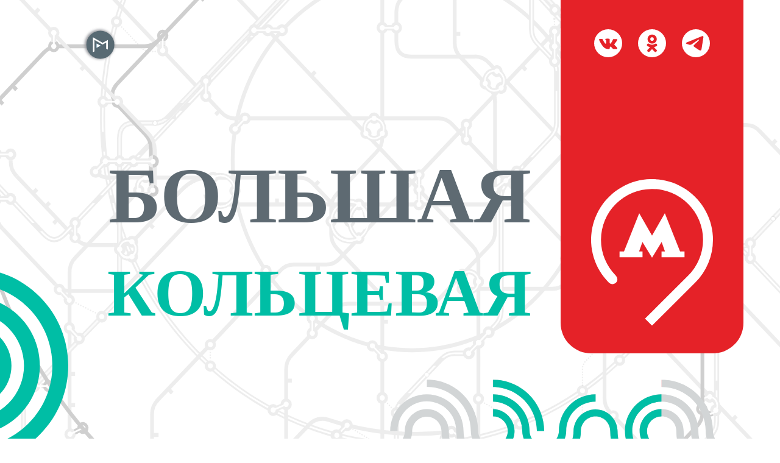

--- FILE ---
content_type: text/html
request_url: https://bkl.mskagency.ru/
body_size: 43145
content:
<!DOCTYPE html><html><head><meta charSet="utf-8"/><meta name="viewport" content="width=device-width"/><title>Большая кольцевая</title><meta name="description" content="В Москве завершилось строительство Большой кольцевой линии метро — теперь она полностью доступна для пассажиров. Новое «кольцо» стало самым протяженным в мире, обогнав пекинское. О том, в чем уникальность БКЛ, сколько времени в пути можно будет сэкономить и как развиваются прилегающие территории — читайте в нашем новом материале."/><meta property="og:title" content="Большая кольцевая"/><meta property="og:type" content="website"/><meta property="og:url" content="https://bkl.mskagency.ru/"/><meta property="og:image" content="https://bkl.mskagency.ru//_next/static/media/share.67675441.png"/><meta property="og:image:width" content="800"/><meta property="og:image:height" content="800"/><meta property="og:description" content="В Москве завершилось строительство Большой кольцевой линии метро — теперь она полностью доступна для пассажиров. Новое «кольцо» стало самым протяженным в мире, обогнав пекинское. О том, в чем уникальность БКЛ, сколько времени в пути можно будет сэкономить и как развиваются прилегающие территории — читайте в нашем новом материале."/><meta name="msapplication-TileColor" content="#da532c"/><meta name="theme-color" content="#ffffff"/><link rel="apple-touch-icon" sizes="180x180" href="/apple-touch-icon.png"/><link rel="icon" type="image/png" sizes="32x32" href="/favicon-32x32.png"/><link rel="icon" type="image/png" sizes="16x16" href="/favicon-16x16.png"/><link rel="manifest" href="/site.webmanifest"/><link rel="mask-icon" href="/safari-pinned-tab.svg" color="#5bbad5"/><meta name="next-head-count" content="18"/><link rel="preload" href="/_next/static/media/b488e9324a661f1b.p.ttf" as="font" type="font/ttf" crossorigin="anonymous"/><link rel="preload" href="/_next/static/media/2c4dd364458cabda.p.ttf" as="font" type="font/ttf" crossorigin="anonymous"/><link rel="preload" href="/_next/static/media/d67ec71b66edc92a.p.ttf" as="font" type="font/ttf" crossorigin="anonymous"/><link rel="preload" href="/_next/static/media/fbe9384f72985e2f.p.ttf" as="font" type="font/ttf" crossorigin="anonymous"/><link rel="preload" href="/_next/static/media/a348498689345a6e.p.ttf" as="font" type="font/ttf" crossorigin="anonymous"/><link rel="preload" href="/_next/static/css/087c89356b4a3a04.css" as="style"/><link rel="stylesheet" href="/_next/static/css/087c89356b4a3a04.css" data-n-g=""/><link rel="preload" href="/_next/static/css/ffcfeef9a7ba9ba6.css" as="style"/><link rel="stylesheet" href="/_next/static/css/ffcfeef9a7ba9ba6.css" data-n-p=""/><noscript data-n-css=""></noscript><script defer="" nomodule="" src="/_next/static/chunks/polyfills-c67a75d1b6f99dc8.js"></script><script src="/_next/static/chunks/webpack-59c5c889f52620d6.js" defer=""></script><script src="/_next/static/chunks/framework-3b5a00d5d7e8d93b.js" defer=""></script><script src="/_next/static/chunks/main-b6ae7f85f00af153.js" defer=""></script><script src="/_next/static/chunks/pages/_app-717cf172ec02780c.js" defer=""></script><script src="/_next/static/chunks/519-7ad178bf218e8605.js" defer=""></script><script src="/_next/static/chunks/pages/index-00454e468122cfe1.js" defer=""></script><script src="/_next/static/g_PnBuTF0-PCI-hNne8G0/_buildManifest.js" defer=""></script><script src="/_next/static/g_PnBuTF0-PCI-hNne8G0/_ssgManifest.js" defer=""></script></head><body><div id="__next"><div><main class="__className_96d45f"><div class="relative"><div class="w-full overflow-hidden min-h-screen md:min-h-[600px] lg:min-h-[700px] xl:min-h-[800px] 2xl:min-h-[950px] pb-96 md:pb-0  bg-no-repeat bg-cover md:bg-[length:auto_100%] bg-center relative animate-bg-zooming-sm md:animate-bg-zooming" style="background-image:url(/_next/static/media/bg.de11efb2.svg)"><div class="absolute left-0 bottom-36 md:bottom-10 animate-shaking"><img alt="" src="/_next/static/media/round.041c7acd.svg" width="194" height="388" decoding="async" data-nimg="1" class="max-w-[100px] lg:max-w-[130px] xl:max-w-[160px] 2xl:max-w-none select-none" loading="lazy" style="color:transparent"/></div><div class="absolute left-2 md:left-32 top-10 cursor-pointer"><a href="https://www.mskagency.ru/longreads/" class="relative group"><div class="absolute shadow-lg left-[14px] top-[10px] text-white leading-[46px] whitespace-nowrap overflow-hidden w-0 invisible transition-all group-hover:visible group-hover:w-[200px]"><div class="bg-[#00BEA5] rounded-full w-[200px] pl-16">все лонгриды</div></div><img alt="" src="/_next/static/media/mm_logo.690de6eb.svg" width="75" height="67" decoding="async" data-nimg="1" class="relative z-10" loading="lazy" style="color:transparent"/></a></div><div class="flex flex-col-reverse md:flex-row px-[30px] lg:px-[40px] xl:px-[60px] 2xl:px-[80px] text-right"><div class="flex-grow h-[300px] md:h-full pt-12 sm:pt-18 md:pt-64 sm:pr-6 md:pr-8 xl:pr-12 2xl:pr-16"><div class="h-full"><div class="leading-[60px] md:leading-[80px] lg:leading-[110px] xl:leading-[130px] 2xl:leading-[190px] text-[60px] md:text-[80px] lg:text-[110px] xl:text-[130px] 2xl:text-[190px] font-bold block text-[#5E6A72]"><span class="animate-text-zooming-in">БОЛЬШАЯ</span></div><div class="leading-[56px] md:leading-[56px] lg:leading-[90px] xl:leading-[110px] 2xl:leading-[170px] text-[56px] md:text-[56px] lg:text-[90px] xl:text-[110px] 2xl:text-[170px] font-bold block relative top-10 text-[#00BEA5]"><span class="animate-text-zooming-out">КОЛЬЦЕВАЯ</span></div></div></div><div class="flex h-[300px] items-start md:h-[430px] md:h-auto md:block justify-end flex-grow-0 flex-shrink-0 relative w-full md:w-[200px] lg:w-[250px] xl:w-[300px] 2xl:w-[344px]"><div class="bg-[#e52228] rounded-b-[20px] lg:rounded-b-[50px] w-[130px] md:w-[200px] lg:w-[250px] xl:w-[300px] 2xl:w-[344px] relative"><div class="flex justify-between gap-2 absolute w-full px-[10px] md:px-[30px] lg:px-[45px] xl:px-[55px] 2xl:px-[75px] top-6 md:top-12"><a class="rounded-full transition-all duration-300 hover:shadow-xl hover:scale-110" href="https://vk.com/share.php?url=https://bkl.mskagency.ru/" target="_blank" rel="noreferrer"><img alt="vk" src="/_next/static/media/vk.d49daf77.svg" width="46" height="46" decoding="async" data-nimg="1" loading="lazy" style="color:transparent"/></a><a class="rounded-full transition-all duration-300 hover:shadow-xl hover:scale-110" href="https://connect.ok.ru/offer?url=https://bkl.mskagency.ru/" target="_blank" rel="noreferrer"><img alt="ok" src="/_next/static/media/ok.780bb045.svg" width="46" height="46" decoding="async" data-nimg="1" loading="lazy" style="color:transparent"/></a><a class="rounded-full transition-all duration-300 hover:shadow-xl hover:scale-110" href="https://t.me/share/url?url=https://bkl.mskagency.ru/" target="_blank" rel="noreferrer"><img alt="tg" src="/_next/static/media/telegram.a52a131a.svg" width="46" height="46" decoding="async" data-nimg="1" loading="lazy" style="color:transparent"/></a></div><div class="w-full pt-16 md:pt-24 md:pt-36"><img alt="metro" src="/_next/static/media/metro_logo.b4025e13.svg" width="230" height="277" decoding="async" data-nimg="1" class="mx-auto select-none w-[100px] md:w-[150px] lg:w-[180px] xl:w-[200px] 2xl:w-[230px] pb-[15%] animate-padding-shaking" loading="lazy" style="color:transparent"/></div></div></div></div><div class="absolute bottom-80 md:bottom-2 right-0 translate-x-1/4"><img alt="" src="/_next/static/media/ornament.70944ec2.svg" width="1060" height="208" decoding="async" data-nimg="1" class="select-none w-[550px] lg:w-[700px] xl:w-[860px] 2xl:w-[1060px] animate-clipping-to-right" loading="lazy" style="color:transparent"/></div></div><div class="absolute left-1/2 bottom-48 md:-bottom-6 lg:-bottom-12"><img alt="" src="/_next/static/media/arrow.5c222746.svg" width="146" height="146" decoding="async" data-nimg="1" class="-translate-x-1/2 select-none w-[80px] lg:w-[100px] xl:w-[120px] 2xl:w-[146px]" loading="lazy" style="color:transparent"/></div></div><div class="relative"><div class="pt-[65px] lg:pt-[135px] pb-[150px]"><div class="lg:w-[760px] px-10 sm:px-24 lg:px-0 text-[#5E6A72] mx-auto text-lg"><p class="mb-[80px] lg:mb-[200px]">В Москве завершилось строительство Большой кольцевой линии столичного метрополитена. Первый участок открыли еще в феврале 2018 года: станции «Деловой центр», «Шелепиха», «Хорошевская», «ЦСКА» и «Петровский парк» связали с радиальными линиями метро и Московским центральным кольцом. В конце того же года ввели «Савеловскую», в 2020-м — «Лефортово», «Авиамоторную» и «Электрозаводскую». Новая кольцевая повлияет на систему метрополитена в целом: повысит ее надежность, поможет создать новые маршруты и благодаря этому перераспределить нагрузку. О том, в чем уникальность БКЛ, как ее строили и как выглядят ее станции – читайте в нашем материале.</p><h4 class="text-[28px] lg:text-[48px] xl:text-[60px] font-bold uppercase mb-[20px] lg:mb-[40px]">История кольца</h4><p class="mb-[20px] lg:mb-[40px]">Как рассказал Агентству «Москва» заместитель директора Института Генплана Москвы Игорь Бахирев, впервые о необходимости создания Большой кольцевой линии заговорили еще в конце 50-х — начале 60-х, когда границы города расширились до пределов МКАД. Еще одна кольцевая линия метро должна была помочь городу справляться с растущими пассажиропотоками, обеспечивать нужды тех, кто селился в новых районах, удаленных от центра. Проект разрабатывал легендарный транспортный специалист Владимир Черепанов с коллегами. В состав линии вошли станции «Каширская» и «Каховская», которые открыли в 1969 году, а также ряд станций на севере города.</p><p class="mb-[20px] lg:mb-[40px]">«Для масштабных градостроительных проектов такое поэтапное развитие нормально», — считает Бахирев. В 2012 году, учитывая присоединение к Москве новых территорий, специалисты Москомархитектуры и Института Генплана разработали концепцию новой кольцевой линии метрополитена. Трассу БКЛ решили сместить к юго-западу относительно центра города, сформировав уже узнаваемую «восьмерку» с МЦК. Благодаря такому решению БКЛ и МЦК не конкурируют, а дополняют друг друга. А близость к Новой Москве создает условия для развития скоростного транспорта на этой территории.</p><p class="mb-0">Полная протяженность Большой кольцевой линии составила около 70 км, что делает ее самым большим кольцом метро в мире. Но трудной задачей для проектировщиков БКЛ сделали не ее размеры, а сложность проекта. Для большинства линий метро еще в старых генпланах были заложены технические коридоры — свободные от коммуникаций и застройки пространства, в которых возможны подземные работы, строительство пересадок и станций. Для части же участков БКЛ таких коридоров не было предусмотрено, и проектировщикам нужно было в плотной городской среде найти место для такого масштабного транспортного объекта. Перед тем как представить финальный проект, специалисты рассмотрели десятки вариантов трасс, пока не нашли тот, который удовлетворяет всем требованиям.</p></div></div><img alt="" src="/_next/static/media/history_ornament.26075170.svg" width="271" height="1022" decoding="async" data-nimg="1" class="absolute w-[80px] md:w-[100px] lg:w-[100px] xl:w-[200px] 2xl:w-[271px] -bottom-32 lg:bottom-0 right-[5px] md:right-[15px] lg:right-[25px] xl:right-[45px] 2xl:right-[65px] select-none" loading="lazy" style="color:transparent"/></div><div class="bg-[#5E6A72] relative z-10"><div class=""><div class="carousel-root pb-[50px] select-none"><div class="carousel carousel-slider" style="width:100%"><div class="absolute mt-4 md:mt-0 lg:mt-0 left-[40%] md:left-2 md:left-10 lg:left-21 z-10 bottom-0 md:bottom-auto md:-translate-y-1/2 md:top-[calc(50%+67px)] lg:top-[calc(50%+97px)] xl:top-[calc(50%+135px)] xl:top-[calc(50%+135px)] w-[24px] lg:w-[48px] transition-transform pointer-events-none"><svg class="transition-all duration-300 fill-white" xmlns="http://www.w3.org/2000/svg" viewBox="0 0 48.55 97.09"><polygon class="a" points="48.55 97.09 0 48.55 48.55 0 48.55 97.09"></polygon></svg></div><div class="slider-wrapper axis-horizontal"><ul class="slider animated" style="-webkit-transform:translate3d(0,0,0);-ms-transform:translate3d(0,0,0);-o-transform:translate3d(0,0,0);transform:translate3d(0,0,0);-webkit-transition-duration:350ms;-moz-transition-duration:350ms;-o-transition-duration:350ms;transition-duration:350ms;-ms-transition-duration:350ms"><li class="slide selected previous"><div><div class="px-[50px] pb-16 md:pb-0 md:px-[100px] lg:px-[150px] xl:px-[200px] 2xl:px-[260px]"><h4 class="text-white text-center w-max-[1390px] mx-auto py-[15px] md:py-[20px] lg:py-[30px] xl:py-[40px] 2xl:py-[50px] sm:h-[135px] lg:h-[195px] xl:h-[270px] text-[18px] sm:text-[28px] lg:text-[36px] xl:text-[50px]  leading-tight select-text">Строительство станции «Мичуринский проспект» Большой кольцевой линии (БКЛ) Московского метрополитена</h4><div class="relative"><div><div class="grid grid-cols-2 md:grid-cols-3 gap-1.5 sm:gap-2 md:gap-4"><div class="border-4 border-transparent h-full cursor-pointer hover:border-[#00BEA5]"><div class="relative flex h-full items-center justify-center overflow-hidden aspect-[3/2] aspect-w-3 aspect-h-2"><img alt="" src="/_next/static/media/568898.4f8c4643.jpg" width="1050" height="700" decoding="async" data-nimg="1" class="object-cover h-full w-full" loading="lazy" style="color:transparent;background-size:cover;background-position:50% 50%;background-repeat:no-repeat;background-image:url(&quot;data:image/svg+xml;charset=utf-8,%3Csvg xmlns=&#x27;http%3A//www.w3.org/2000/svg&#x27; viewBox=&#x27;0 0 8 5&#x27;%3E%3Cfilter id=&#x27;b&#x27; color-interpolation-filters=&#x27;sRGB&#x27;%3E%3CfeGaussianBlur stdDeviation=&#x27;1&#x27;/%3E%3CfeComponentTransfer%3E%3CfeFuncA type=&#x27;discrete&#x27; tableValues=&#x27;1 1&#x27;/%3E%3C/feComponentTransfer%3E%%3C/filter%3E%3Cimage preserveAspectRatio=&#x27;none&#x27; filter=&#x27;url(%23b)&#x27; x=&#x27;0&#x27; y=&#x27;0&#x27; height=&#x27;100%25&#x27; width=&#x27;100%25&#x27; href=&#x27;[data-uri]&#x27;/%3E%3C/svg%3E&quot;)"/></div></div><div class="border-4 border-transparent h-full cursor-pointer hover:border-[#00BEA5]"><div class="relative flex h-full items-center justify-center overflow-hidden aspect-[3/2] aspect-w-3 aspect-h-2"><img alt="" src="/_next/static/media/568903.918df059.jpg" width="1050" height="700" decoding="async" data-nimg="1" class="object-cover h-full w-full" loading="lazy" style="color:transparent;background-size:cover;background-position:50% 50%;background-repeat:no-repeat;background-image:url(&quot;data:image/svg+xml;charset=utf-8,%3Csvg xmlns=&#x27;http%3A//www.w3.org/2000/svg&#x27; viewBox=&#x27;0 0 8 5&#x27;%3E%3Cfilter id=&#x27;b&#x27; color-interpolation-filters=&#x27;sRGB&#x27;%3E%3CfeGaussianBlur stdDeviation=&#x27;1&#x27;/%3E%3CfeComponentTransfer%3E%3CfeFuncA type=&#x27;discrete&#x27; tableValues=&#x27;1 1&#x27;/%3E%3C/feComponentTransfer%3E%%3C/filter%3E%3Cimage preserveAspectRatio=&#x27;none&#x27; filter=&#x27;url(%23b)&#x27; x=&#x27;0&#x27; y=&#x27;0&#x27; height=&#x27;100%25&#x27; width=&#x27;100%25&#x27; href=&#x27;[data-uri]&#x27;/%3E%3C/svg%3E&quot;)"/></div></div><div class="border-4 border-transparent h-full cursor-pointer hover:border-[#00BEA5]"><div class="relative flex h-full items-center justify-center overflow-hidden aspect-[3/2] aspect-w-3 aspect-h-2"><img alt="" src="/_next/static/media/568893.d8f386fb.jpg" width="1050" height="700" decoding="async" data-nimg="1" class="object-cover h-full w-full" loading="lazy" style="color:transparent;background-size:cover;background-position:50% 50%;background-repeat:no-repeat;background-image:url(&quot;data:image/svg+xml;charset=utf-8,%3Csvg xmlns=&#x27;http%3A//www.w3.org/2000/svg&#x27; viewBox=&#x27;0 0 8 5&#x27;%3E%3Cfilter id=&#x27;b&#x27; color-interpolation-filters=&#x27;sRGB&#x27;%3E%3CfeGaussianBlur stdDeviation=&#x27;1&#x27;/%3E%3CfeComponentTransfer%3E%3CfeFuncA type=&#x27;discrete&#x27; tableValues=&#x27;1 1&#x27;/%3E%3C/feComponentTransfer%3E%%3C/filter%3E%3Cimage preserveAspectRatio=&#x27;none&#x27; filter=&#x27;url(%23b)&#x27; x=&#x27;0&#x27; y=&#x27;0&#x27; height=&#x27;100%25&#x27; width=&#x27;100%25&#x27; href=&#x27;[data-uri]&#x27;/%3E%3C/svg%3E&quot;)"/></div></div><div class="border-4 border-transparent h-full cursor-pointer hover:border-[#00BEA5]"><div class="relative flex h-full items-center justify-center overflow-hidden aspect-[3/2] aspect-w-3 aspect-h-2"><img alt="" src="/_next/static/media/568888.3d4d7fea.jpg" width="1050" height="700" decoding="async" data-nimg="1" class="object-cover h-full w-full" loading="lazy" style="color:transparent;background-size:cover;background-position:50% 50%;background-repeat:no-repeat;background-image:url(&quot;data:image/svg+xml;charset=utf-8,%3Csvg xmlns=&#x27;http%3A//www.w3.org/2000/svg&#x27; viewBox=&#x27;0 0 8 5&#x27;%3E%3Cfilter id=&#x27;b&#x27; color-interpolation-filters=&#x27;sRGB&#x27;%3E%3CfeGaussianBlur stdDeviation=&#x27;1&#x27;/%3E%3CfeComponentTransfer%3E%3CfeFuncA type=&#x27;discrete&#x27; tableValues=&#x27;1 1&#x27;/%3E%3C/feComponentTransfer%3E%%3C/filter%3E%3Cimage preserveAspectRatio=&#x27;none&#x27; filter=&#x27;url(%23b)&#x27; x=&#x27;0&#x27; y=&#x27;0&#x27; height=&#x27;100%25&#x27; width=&#x27;100%25&#x27; href=&#x27;[data-uri]&#x27;/%3E%3C/svg%3E&quot;)"/></div></div><div class="border-4 border-transparent h-full cursor-pointer hover:border-[#00BEA5]"><div class="relative flex h-full items-center justify-center overflow-hidden aspect-[3/2] aspect-w-3 aspect-h-2"><img alt="" src="/_next/static/media/626098.17a252ab.jpg" width="933" height="700" decoding="async" data-nimg="1" class="object-cover h-full w-full" loading="lazy" style="color:transparent;background-size:cover;background-position:50% 50%;background-repeat:no-repeat;background-image:url(&quot;data:image/svg+xml;charset=utf-8,%3Csvg xmlns=&#x27;http%3A//www.w3.org/2000/svg&#x27; viewBox=&#x27;0 0 8 6&#x27;%3E%3Cfilter id=&#x27;b&#x27; color-interpolation-filters=&#x27;sRGB&#x27;%3E%3CfeGaussianBlur stdDeviation=&#x27;1&#x27;/%3E%3CfeComponentTransfer%3E%3CfeFuncA type=&#x27;discrete&#x27; tableValues=&#x27;1 1&#x27;/%3E%3C/feComponentTransfer%3E%%3C/filter%3E%3Cimage preserveAspectRatio=&#x27;none&#x27; filter=&#x27;url(%23b)&#x27; x=&#x27;0&#x27; y=&#x27;0&#x27; height=&#x27;100%25&#x27; width=&#x27;100%25&#x27; href=&#x27;[data-uri]&#x27;/%3E%3C/svg%3E&quot;)"/></div></div><div class="border-4 border-transparent h-full cursor-pointer hover:border-[#00BEA5]"><div class="relative flex h-full items-center justify-center overflow-hidden aspect-[3/2] aspect-w-3 aspect-h-2"><img alt="" src="/_next/static/media/626100.91f56d46.jpg" width="933" height="700" decoding="async" data-nimg="1" class="object-cover h-full w-full" loading="lazy" style="color:transparent;background-size:cover;background-position:50% 50%;background-repeat:no-repeat;background-image:url(&quot;data:image/svg+xml;charset=utf-8,%3Csvg xmlns=&#x27;http%3A//www.w3.org/2000/svg&#x27; viewBox=&#x27;0 0 8 6&#x27;%3E%3Cfilter id=&#x27;b&#x27; color-interpolation-filters=&#x27;sRGB&#x27;%3E%3CfeGaussianBlur stdDeviation=&#x27;1&#x27;/%3E%3CfeComponentTransfer%3E%3CfeFuncA type=&#x27;discrete&#x27; tableValues=&#x27;1 1&#x27;/%3E%3C/feComponentTransfer%3E%%3C/filter%3E%3Cimage preserveAspectRatio=&#x27;none&#x27; filter=&#x27;url(%23b)&#x27; x=&#x27;0&#x27; y=&#x27;0&#x27; height=&#x27;100%25&#x27; width=&#x27;100%25&#x27; href=&#x27;[data-uri]&#x27;/%3E%3C/svg%3E&quot;)"/></div></div></div></div><div class="bg-[#5E6A72] absolute left-[-50px] md:left-0 h-full w-[calc(100%+100px)] md:w-full top-0 z-10 flex justify-center items-center overflow-hidden transition-transform duration-300 scale-0"><div class="relative h-full w-full"><div class="slick-slider slick-initialized" dir="ltr"><div class="slick-list"><div class="slick-track" style="width:1300%;left:-100%"><div data-index="-1" tabindex="-1" class="slick-slide slick-cloned" aria-hidden="true" style="width:7.6923076923076925%"><div><div class="relative w-full h-full" tabindex="-1" style="width:100%;display:inline-block"><img alt="" src="/_next/static/media/626100.23bfb553.jpg" width="1600" height="1200" decoding="async" data-nimg="1" class="object-contain h-full w-full" loading="lazy" style="color:transparent;background-size:cover;background-position:50% 50%;background-repeat:no-repeat;background-image:url(&quot;data:image/svg+xml;charset=utf-8,%3Csvg xmlns=&#x27;http%3A//www.w3.org/2000/svg&#x27; viewBox=&#x27;0 0 8 6&#x27;%3E%3Cfilter id=&#x27;b&#x27; color-interpolation-filters=&#x27;sRGB&#x27;%3E%3CfeGaussianBlur stdDeviation=&#x27;1&#x27;/%3E%3CfeComponentTransfer%3E%3CfeFuncA type=&#x27;discrete&#x27; tableValues=&#x27;1 1&#x27;/%3E%3C/feComponentTransfer%3E%%3C/filter%3E%3Cimage preserveAspectRatio=&#x27;none&#x27; filter=&#x27;url(%23b)&#x27; x=&#x27;0&#x27; y=&#x27;0&#x27; height=&#x27;100%25&#x27; width=&#x27;100%25&#x27; href=&#x27;[data-uri]&#x27;/%3E%3C/svg%3E&quot;)"/></div></div></div><div data-index="0" class="slick-slide slick-active slick-current" tabindex="-1" aria-hidden="false" style="outline:none;width:7.6923076923076925%"><div><div class="relative w-full h-full" tabindex="-1" style="width:100%;display:inline-block"><img alt="" src="/_next/static/media/568898.dc34fbc8.jpg" width="1800" height="1200" decoding="async" data-nimg="1" class="object-contain h-full w-full" loading="lazy" style="color:transparent;background-size:cover;background-position:50% 50%;background-repeat:no-repeat;background-image:url(&quot;data:image/svg+xml;charset=utf-8,%3Csvg xmlns=&#x27;http%3A//www.w3.org/2000/svg&#x27; viewBox=&#x27;0 0 8 5&#x27;%3E%3Cfilter id=&#x27;b&#x27; color-interpolation-filters=&#x27;sRGB&#x27;%3E%3CfeGaussianBlur stdDeviation=&#x27;1&#x27;/%3E%3CfeComponentTransfer%3E%3CfeFuncA type=&#x27;discrete&#x27; tableValues=&#x27;1 1&#x27;/%3E%3C/feComponentTransfer%3E%%3C/filter%3E%3Cimage preserveAspectRatio=&#x27;none&#x27; filter=&#x27;url(%23b)&#x27; x=&#x27;0&#x27; y=&#x27;0&#x27; height=&#x27;100%25&#x27; width=&#x27;100%25&#x27; href=&#x27;[data-uri]&#x27;/%3E%3C/svg%3E&quot;)"/></div></div></div><div data-index="1" class="slick-slide" tabindex="-1" aria-hidden="true" style="outline:none;width:7.6923076923076925%"><div><div class="relative w-full h-full" tabindex="-1" style="width:100%;display:inline-block"><img alt="" src="/_next/static/media/568903.8b4e350a.jpg" width="1800" height="1200" decoding="async" data-nimg="1" class="object-contain h-full w-full" loading="lazy" style="color:transparent;background-size:cover;background-position:50% 50%;background-repeat:no-repeat;background-image:url(&quot;data:image/svg+xml;charset=utf-8,%3Csvg xmlns=&#x27;http%3A//www.w3.org/2000/svg&#x27; viewBox=&#x27;0 0 8 5&#x27;%3E%3Cfilter id=&#x27;b&#x27; color-interpolation-filters=&#x27;sRGB&#x27;%3E%3CfeGaussianBlur stdDeviation=&#x27;1&#x27;/%3E%3CfeComponentTransfer%3E%3CfeFuncA type=&#x27;discrete&#x27; tableValues=&#x27;1 1&#x27;/%3E%3C/feComponentTransfer%3E%%3C/filter%3E%3Cimage preserveAspectRatio=&#x27;none&#x27; filter=&#x27;url(%23b)&#x27; x=&#x27;0&#x27; y=&#x27;0&#x27; height=&#x27;100%25&#x27; width=&#x27;100%25&#x27; href=&#x27;[data-uri]&#x27;/%3E%3C/svg%3E&quot;)"/></div></div></div><div data-index="2" class="slick-slide" tabindex="-1" aria-hidden="true" style="outline:none;width:7.6923076923076925%"><div><div class="relative w-full h-full" tabindex="-1" style="width:100%;display:inline-block"><img alt="" src="/_next/static/media/568893.74fa54df.jpg" width="1800" height="1200" decoding="async" data-nimg="1" class="object-contain h-full w-full" loading="lazy" style="color:transparent;background-size:cover;background-position:50% 50%;background-repeat:no-repeat;background-image:url(&quot;data:image/svg+xml;charset=utf-8,%3Csvg xmlns=&#x27;http%3A//www.w3.org/2000/svg&#x27; viewBox=&#x27;0 0 8 5&#x27;%3E%3Cfilter id=&#x27;b&#x27; color-interpolation-filters=&#x27;sRGB&#x27;%3E%3CfeGaussianBlur stdDeviation=&#x27;1&#x27;/%3E%3CfeComponentTransfer%3E%3CfeFuncA type=&#x27;discrete&#x27; tableValues=&#x27;1 1&#x27;/%3E%3C/feComponentTransfer%3E%%3C/filter%3E%3Cimage preserveAspectRatio=&#x27;none&#x27; filter=&#x27;url(%23b)&#x27; x=&#x27;0&#x27; y=&#x27;0&#x27; height=&#x27;100%25&#x27; width=&#x27;100%25&#x27; href=&#x27;[data-uri]&#x27;/%3E%3C/svg%3E&quot;)"/></div></div></div><div data-index="3" class="slick-slide" tabindex="-1" aria-hidden="true" style="outline:none;width:7.6923076923076925%"><div><div class="relative w-full h-full" tabindex="-1" style="width:100%;display:inline-block"><img alt="" src="/_next/static/media/568888.309bb76d.jpg" width="1800" height="1200" decoding="async" data-nimg="1" class="object-contain h-full w-full" loading="lazy" style="color:transparent;background-size:cover;background-position:50% 50%;background-repeat:no-repeat;background-image:url(&quot;data:image/svg+xml;charset=utf-8,%3Csvg xmlns=&#x27;http%3A//www.w3.org/2000/svg&#x27; viewBox=&#x27;0 0 8 5&#x27;%3E%3Cfilter id=&#x27;b&#x27; color-interpolation-filters=&#x27;sRGB&#x27;%3E%3CfeGaussianBlur stdDeviation=&#x27;1&#x27;/%3E%3CfeComponentTransfer%3E%3CfeFuncA type=&#x27;discrete&#x27; tableValues=&#x27;1 1&#x27;/%3E%3C/feComponentTransfer%3E%%3C/filter%3E%3Cimage preserveAspectRatio=&#x27;none&#x27; filter=&#x27;url(%23b)&#x27; x=&#x27;0&#x27; y=&#x27;0&#x27; height=&#x27;100%25&#x27; width=&#x27;100%25&#x27; href=&#x27;[data-uri]&#x27;/%3E%3C/svg%3E&quot;)"/></div></div></div><div data-index="4" class="slick-slide" tabindex="-1" aria-hidden="true" style="outline:none;width:7.6923076923076925%"><div><div class="relative w-full h-full" tabindex="-1" style="width:100%;display:inline-block"><img alt="" src="/_next/static/media/626098.892d23e5.jpg" width="1600" height="1200" decoding="async" data-nimg="1" class="object-contain h-full w-full" loading="lazy" style="color:transparent;background-size:cover;background-position:50% 50%;background-repeat:no-repeat;background-image:url(&quot;data:image/svg+xml;charset=utf-8,%3Csvg xmlns=&#x27;http%3A//www.w3.org/2000/svg&#x27; viewBox=&#x27;0 0 8 6&#x27;%3E%3Cfilter id=&#x27;b&#x27; color-interpolation-filters=&#x27;sRGB&#x27;%3E%3CfeGaussianBlur stdDeviation=&#x27;1&#x27;/%3E%3CfeComponentTransfer%3E%3CfeFuncA type=&#x27;discrete&#x27; tableValues=&#x27;1 1&#x27;/%3E%3C/feComponentTransfer%3E%%3C/filter%3E%3Cimage preserveAspectRatio=&#x27;none&#x27; filter=&#x27;url(%23b)&#x27; x=&#x27;0&#x27; y=&#x27;0&#x27; height=&#x27;100%25&#x27; width=&#x27;100%25&#x27; href=&#x27;[data-uri]&#x27;/%3E%3C/svg%3E&quot;)"/></div></div></div><div data-index="5" class="slick-slide" tabindex="-1" aria-hidden="true" style="outline:none;width:7.6923076923076925%"><div><div class="relative w-full h-full" tabindex="-1" style="width:100%;display:inline-block"><img alt="" src="/_next/static/media/626100.23bfb553.jpg" width="1600" height="1200" decoding="async" data-nimg="1" class="object-contain h-full w-full" loading="lazy" style="color:transparent;background-size:cover;background-position:50% 50%;background-repeat:no-repeat;background-image:url(&quot;data:image/svg+xml;charset=utf-8,%3Csvg xmlns=&#x27;http%3A//www.w3.org/2000/svg&#x27; viewBox=&#x27;0 0 8 6&#x27;%3E%3Cfilter id=&#x27;b&#x27; color-interpolation-filters=&#x27;sRGB&#x27;%3E%3CfeGaussianBlur stdDeviation=&#x27;1&#x27;/%3E%3CfeComponentTransfer%3E%3CfeFuncA type=&#x27;discrete&#x27; tableValues=&#x27;1 1&#x27;/%3E%3C/feComponentTransfer%3E%%3C/filter%3E%3Cimage preserveAspectRatio=&#x27;none&#x27; filter=&#x27;url(%23b)&#x27; x=&#x27;0&#x27; y=&#x27;0&#x27; height=&#x27;100%25&#x27; width=&#x27;100%25&#x27; href=&#x27;[data-uri]&#x27;/%3E%3C/svg%3E&quot;)"/></div></div></div><div data-index="6" tabindex="-1" class="slick-slide slick-cloned" aria-hidden="true" style="width:7.6923076923076925%"><div><div class="relative w-full h-full" tabindex="-1" style="width:100%;display:inline-block"><img alt="" src="/_next/static/media/568898.dc34fbc8.jpg" width="1800" height="1200" decoding="async" data-nimg="1" class="object-contain h-full w-full" loading="lazy" style="color:transparent;background-size:cover;background-position:50% 50%;background-repeat:no-repeat;background-image:url(&quot;data:image/svg+xml;charset=utf-8,%3Csvg xmlns=&#x27;http%3A//www.w3.org/2000/svg&#x27; viewBox=&#x27;0 0 8 5&#x27;%3E%3Cfilter id=&#x27;b&#x27; color-interpolation-filters=&#x27;sRGB&#x27;%3E%3CfeGaussianBlur stdDeviation=&#x27;1&#x27;/%3E%3CfeComponentTransfer%3E%3CfeFuncA type=&#x27;discrete&#x27; tableValues=&#x27;1 1&#x27;/%3E%3C/feComponentTransfer%3E%%3C/filter%3E%3Cimage preserveAspectRatio=&#x27;none&#x27; filter=&#x27;url(%23b)&#x27; x=&#x27;0&#x27; y=&#x27;0&#x27; height=&#x27;100%25&#x27; width=&#x27;100%25&#x27; href=&#x27;[data-uri]&#x27;/%3E%3C/svg%3E&quot;)"/></div></div></div><div data-index="7" tabindex="-1" class="slick-slide slick-cloned" aria-hidden="true" style="width:7.6923076923076925%"><div><div class="relative w-full h-full" tabindex="-1" style="width:100%;display:inline-block"><img alt="" src="/_next/static/media/568903.8b4e350a.jpg" width="1800" height="1200" decoding="async" data-nimg="1" class="object-contain h-full w-full" loading="lazy" style="color:transparent;background-size:cover;background-position:50% 50%;background-repeat:no-repeat;background-image:url(&quot;data:image/svg+xml;charset=utf-8,%3Csvg xmlns=&#x27;http%3A//www.w3.org/2000/svg&#x27; viewBox=&#x27;0 0 8 5&#x27;%3E%3Cfilter id=&#x27;b&#x27; color-interpolation-filters=&#x27;sRGB&#x27;%3E%3CfeGaussianBlur stdDeviation=&#x27;1&#x27;/%3E%3CfeComponentTransfer%3E%3CfeFuncA type=&#x27;discrete&#x27; tableValues=&#x27;1 1&#x27;/%3E%3C/feComponentTransfer%3E%%3C/filter%3E%3Cimage preserveAspectRatio=&#x27;none&#x27; filter=&#x27;url(%23b)&#x27; x=&#x27;0&#x27; y=&#x27;0&#x27; height=&#x27;100%25&#x27; width=&#x27;100%25&#x27; href=&#x27;[data-uri]&#x27;/%3E%3C/svg%3E&quot;)"/></div></div></div><div data-index="8" tabindex="-1" class="slick-slide slick-cloned" aria-hidden="true" style="width:7.6923076923076925%"><div><div class="relative w-full h-full" tabindex="-1" style="width:100%;display:inline-block"><img alt="" src="/_next/static/media/568893.74fa54df.jpg" width="1800" height="1200" decoding="async" data-nimg="1" class="object-contain h-full w-full" loading="lazy" style="color:transparent;background-size:cover;background-position:50% 50%;background-repeat:no-repeat;background-image:url(&quot;data:image/svg+xml;charset=utf-8,%3Csvg xmlns=&#x27;http%3A//www.w3.org/2000/svg&#x27; viewBox=&#x27;0 0 8 5&#x27;%3E%3Cfilter id=&#x27;b&#x27; color-interpolation-filters=&#x27;sRGB&#x27;%3E%3CfeGaussianBlur stdDeviation=&#x27;1&#x27;/%3E%3CfeComponentTransfer%3E%3CfeFuncA type=&#x27;discrete&#x27; tableValues=&#x27;1 1&#x27;/%3E%3C/feComponentTransfer%3E%%3C/filter%3E%3Cimage preserveAspectRatio=&#x27;none&#x27; filter=&#x27;url(%23b)&#x27; x=&#x27;0&#x27; y=&#x27;0&#x27; height=&#x27;100%25&#x27; width=&#x27;100%25&#x27; href=&#x27;[data-uri]&#x27;/%3E%3C/svg%3E&quot;)"/></div></div></div><div data-index="9" tabindex="-1" class="slick-slide slick-cloned" aria-hidden="true" style="width:7.6923076923076925%"><div><div class="relative w-full h-full" tabindex="-1" style="width:100%;display:inline-block"><img alt="" src="/_next/static/media/568888.309bb76d.jpg" width="1800" height="1200" decoding="async" data-nimg="1" class="object-contain h-full w-full" loading="lazy" style="color:transparent;background-size:cover;background-position:50% 50%;background-repeat:no-repeat;background-image:url(&quot;data:image/svg+xml;charset=utf-8,%3Csvg xmlns=&#x27;http%3A//www.w3.org/2000/svg&#x27; viewBox=&#x27;0 0 8 5&#x27;%3E%3Cfilter id=&#x27;b&#x27; color-interpolation-filters=&#x27;sRGB&#x27;%3E%3CfeGaussianBlur stdDeviation=&#x27;1&#x27;/%3E%3CfeComponentTransfer%3E%3CfeFuncA type=&#x27;discrete&#x27; tableValues=&#x27;1 1&#x27;/%3E%3C/feComponentTransfer%3E%%3C/filter%3E%3Cimage preserveAspectRatio=&#x27;none&#x27; filter=&#x27;url(%23b)&#x27; x=&#x27;0&#x27; y=&#x27;0&#x27; height=&#x27;100%25&#x27; width=&#x27;100%25&#x27; href=&#x27;[data-uri]&#x27;/%3E%3C/svg%3E&quot;)"/></div></div></div><div data-index="10" tabindex="-1" class="slick-slide slick-cloned" aria-hidden="true" style="width:7.6923076923076925%"><div><div class="relative w-full h-full" tabindex="-1" style="width:100%;display:inline-block"><img alt="" src="/_next/static/media/626098.892d23e5.jpg" width="1600" height="1200" decoding="async" data-nimg="1" class="object-contain h-full w-full" loading="lazy" style="color:transparent;background-size:cover;background-position:50% 50%;background-repeat:no-repeat;background-image:url(&quot;data:image/svg+xml;charset=utf-8,%3Csvg xmlns=&#x27;http%3A//www.w3.org/2000/svg&#x27; viewBox=&#x27;0 0 8 6&#x27;%3E%3Cfilter id=&#x27;b&#x27; color-interpolation-filters=&#x27;sRGB&#x27;%3E%3CfeGaussianBlur stdDeviation=&#x27;1&#x27;/%3E%3CfeComponentTransfer%3E%3CfeFuncA type=&#x27;discrete&#x27; tableValues=&#x27;1 1&#x27;/%3E%3C/feComponentTransfer%3E%%3C/filter%3E%3Cimage preserveAspectRatio=&#x27;none&#x27; filter=&#x27;url(%23b)&#x27; x=&#x27;0&#x27; y=&#x27;0&#x27; height=&#x27;100%25&#x27; width=&#x27;100%25&#x27; href=&#x27;[data-uri]&#x27;/%3E%3C/svg%3E&quot;)"/></div></div></div><div data-index="11" tabindex="-1" class="slick-slide slick-cloned" aria-hidden="true" style="width:7.6923076923076925%"><div><div class="relative w-full h-full" tabindex="-1" style="width:100%;display:inline-block"><img alt="" src="/_next/static/media/626100.23bfb553.jpg" width="1600" height="1200" decoding="async" data-nimg="1" class="object-contain h-full w-full" loading="lazy" style="color:transparent;background-size:cover;background-position:50% 50%;background-repeat:no-repeat;background-image:url(&quot;data:image/svg+xml;charset=utf-8,%3Csvg xmlns=&#x27;http%3A//www.w3.org/2000/svg&#x27; viewBox=&#x27;0 0 8 6&#x27;%3E%3Cfilter id=&#x27;b&#x27; color-interpolation-filters=&#x27;sRGB&#x27;%3E%3CfeGaussianBlur stdDeviation=&#x27;1&#x27;/%3E%3CfeComponentTransfer%3E%3CfeFuncA type=&#x27;discrete&#x27; tableValues=&#x27;1 1&#x27;/%3E%3C/feComponentTransfer%3E%%3C/filter%3E%3Cimage preserveAspectRatio=&#x27;none&#x27; filter=&#x27;url(%23b)&#x27; x=&#x27;0&#x27; y=&#x27;0&#x27; height=&#x27;100%25&#x27; width=&#x27;100%25&#x27; href=&#x27;[data-uri]&#x27;/%3E%3C/svg%3E&quot;)"/></div></div></div></div></div></div><div class="absolute top-0 right-0 cursor-pointer z-20"><img alt="close" src="/_next/static/media/close.3fac49f8.svg" width="82" height="82" decoding="async" data-nimg="1" class="w-8 h-8 md:w-20 md:h-20" loading="lazy" style="color:transparent"/></div></div></div></div></div></div></li><li class="slide"><div><div class="px-[50px] pb-16 md:pb-0 md:px-[100px] lg:px-[150px] xl:px-[200px] 2xl:px-[260px]"><h4 class="text-white text-center w-max-[1390px] mx-auto py-[15px] md:py-[20px] lg:py-[30px] xl:py-[40px] 2xl:py-[50px] sm:h-[135px] lg:h-[195px] xl:h-[270px] text-[18px] sm:text-[28px] lg:text-[36px] xl:text-[50px]  leading-tight select-text">Ход работ по строительству станции метро «Кунцевская» Большой кольцевой линии</h4><div class="relative"><div><div class="grid grid-cols-2 md:grid-cols-3 gap-1.5 sm:gap-2 md:gap-4"><div class="border-4 border-transparent h-full cursor-pointer hover:border-[#00BEA5]"><div class="relative flex h-full items-center justify-center overflow-hidden aspect-[3/2] aspect-w-3 aspect-h-2"><img alt="" src="/_next/static/media/572696.4df6ecc1.jpg" width="1050" height="700" decoding="async" data-nimg="1" class="object-cover h-full w-full" loading="lazy" style="color:transparent;background-size:cover;background-position:50% 50%;background-repeat:no-repeat;background-image:url(&quot;data:image/svg+xml;charset=utf-8,%3Csvg xmlns=&#x27;http%3A//www.w3.org/2000/svg&#x27; viewBox=&#x27;0 0 8 5&#x27;%3E%3Cfilter id=&#x27;b&#x27; color-interpolation-filters=&#x27;sRGB&#x27;%3E%3CfeGaussianBlur stdDeviation=&#x27;1&#x27;/%3E%3CfeComponentTransfer%3E%3CfeFuncA type=&#x27;discrete&#x27; tableValues=&#x27;1 1&#x27;/%3E%3C/feComponentTransfer%3E%%3C/filter%3E%3Cimage preserveAspectRatio=&#x27;none&#x27; filter=&#x27;url(%23b)&#x27; x=&#x27;0&#x27; y=&#x27;0&#x27; height=&#x27;100%25&#x27; width=&#x27;100%25&#x27; href=&#x27;[data-uri]&#x27;/%3E%3C/svg%3E&quot;)"/></div></div><div class="border-4 border-transparent h-full cursor-pointer hover:border-[#00BEA5]"><div class="relative flex h-full items-center justify-center overflow-hidden aspect-[3/2] aspect-w-3 aspect-h-2"><img alt="" src="/_next/static/media/572698.d8897bd6.jpg" width="1050" height="700" decoding="async" data-nimg="1" class="object-cover h-full w-full" loading="lazy" style="color:transparent;background-size:cover;background-position:50% 50%;background-repeat:no-repeat;background-image:url(&quot;data:image/svg+xml;charset=utf-8,%3Csvg xmlns=&#x27;http%3A//www.w3.org/2000/svg&#x27; viewBox=&#x27;0 0 8 5&#x27;%3E%3Cfilter id=&#x27;b&#x27; color-interpolation-filters=&#x27;sRGB&#x27;%3E%3CfeGaussianBlur stdDeviation=&#x27;1&#x27;/%3E%3CfeComponentTransfer%3E%3CfeFuncA type=&#x27;discrete&#x27; tableValues=&#x27;1 1&#x27;/%3E%3C/feComponentTransfer%3E%%3C/filter%3E%3Cimage preserveAspectRatio=&#x27;none&#x27; filter=&#x27;url(%23b)&#x27; x=&#x27;0&#x27; y=&#x27;0&#x27; height=&#x27;100%25&#x27; width=&#x27;100%25&#x27; href=&#x27;[data-uri]&#x27;/%3E%3C/svg%3E&quot;)"/></div></div><div class="border-4 border-transparent h-full cursor-pointer hover:border-[#00BEA5]"><div class="relative flex h-full items-center justify-center overflow-hidden aspect-[3/2] aspect-w-3 aspect-h-2"><img alt="" src="/_next/static/media/572701.2940b335.jpg" width="1050" height="700" decoding="async" data-nimg="1" class="object-cover h-full w-full" loading="lazy" style="color:transparent;background-size:cover;background-position:50% 50%;background-repeat:no-repeat;background-image:url(&quot;data:image/svg+xml;charset=utf-8,%3Csvg xmlns=&#x27;http%3A//www.w3.org/2000/svg&#x27; viewBox=&#x27;0 0 8 5&#x27;%3E%3Cfilter id=&#x27;b&#x27; color-interpolation-filters=&#x27;sRGB&#x27;%3E%3CfeGaussianBlur stdDeviation=&#x27;1&#x27;/%3E%3CfeComponentTransfer%3E%3CfeFuncA type=&#x27;discrete&#x27; tableValues=&#x27;1 1&#x27;/%3E%3C/feComponentTransfer%3E%%3C/filter%3E%3Cimage preserveAspectRatio=&#x27;none&#x27; filter=&#x27;url(%23b)&#x27; x=&#x27;0&#x27; y=&#x27;0&#x27; height=&#x27;100%25&#x27; width=&#x27;100%25&#x27; href=&#x27;[data-uri]&#x27;/%3E%3C/svg%3E&quot;)"/></div></div><div class="border-4 border-transparent h-full cursor-pointer hover:border-[#00BEA5]"><div class="relative flex h-full items-center justify-center overflow-hidden aspect-[3/2] aspect-w-3 aspect-h-2"><img alt="" src="/_next/static/media/572702.0011df41.jpg" width="1050" height="700" decoding="async" data-nimg="1" class="object-cover h-full w-full" loading="lazy" style="color:transparent;background-size:cover;background-position:50% 50%;background-repeat:no-repeat;background-image:url(&quot;data:image/svg+xml;charset=utf-8,%3Csvg xmlns=&#x27;http%3A//www.w3.org/2000/svg&#x27; viewBox=&#x27;0 0 8 5&#x27;%3E%3Cfilter id=&#x27;b&#x27; color-interpolation-filters=&#x27;sRGB&#x27;%3E%3CfeGaussianBlur stdDeviation=&#x27;1&#x27;/%3E%3CfeComponentTransfer%3E%3CfeFuncA type=&#x27;discrete&#x27; tableValues=&#x27;1 1&#x27;/%3E%3C/feComponentTransfer%3E%%3C/filter%3E%3Cimage preserveAspectRatio=&#x27;none&#x27; filter=&#x27;url(%23b)&#x27; x=&#x27;0&#x27; y=&#x27;0&#x27; height=&#x27;100%25&#x27; width=&#x27;100%25&#x27; href=&#x27;[data-uri]&#x27;/%3E%3C/svg%3E&quot;)"/></div></div><div class="border-4 border-transparent h-full cursor-pointer hover:border-[#00BEA5]"><div class="relative flex h-full items-center justify-center overflow-hidden aspect-[3/2] aspect-w-3 aspect-h-2"><img alt="" src="/_next/static/media/572705.59d8519d.jpg" width="1050" height="700" decoding="async" data-nimg="1" class="object-cover h-full w-full" loading="lazy" style="color:transparent;background-size:cover;background-position:50% 50%;background-repeat:no-repeat;background-image:url(&quot;data:image/svg+xml;charset=utf-8,%3Csvg xmlns=&#x27;http%3A//www.w3.org/2000/svg&#x27; viewBox=&#x27;0 0 8 5&#x27;%3E%3Cfilter id=&#x27;b&#x27; color-interpolation-filters=&#x27;sRGB&#x27;%3E%3CfeGaussianBlur stdDeviation=&#x27;1&#x27;/%3E%3CfeComponentTransfer%3E%3CfeFuncA type=&#x27;discrete&#x27; tableValues=&#x27;1 1&#x27;/%3E%3C/feComponentTransfer%3E%%3C/filter%3E%3Cimage preserveAspectRatio=&#x27;none&#x27; filter=&#x27;url(%23b)&#x27; x=&#x27;0&#x27; y=&#x27;0&#x27; height=&#x27;100%25&#x27; width=&#x27;100%25&#x27; href=&#x27;[data-uri]&#x27;/%3E%3C/svg%3E&quot;)"/></div></div><div class="border-4 border-transparent h-full cursor-pointer hover:border-[#00BEA5]"><div class="relative flex h-full items-center justify-center overflow-hidden aspect-[3/2] aspect-w-3 aspect-h-2"><img alt="" src="/_next/static/media/610345.99257028.jpg" width="1050" height="700" decoding="async" data-nimg="1" class="object-cover h-full w-full" loading="lazy" style="color:transparent;background-size:cover;background-position:50% 50%;background-repeat:no-repeat;background-image:url(&quot;data:image/svg+xml;charset=utf-8,%3Csvg xmlns=&#x27;http%3A//www.w3.org/2000/svg&#x27; viewBox=&#x27;0 0 8 5&#x27;%3E%3Cfilter id=&#x27;b&#x27; color-interpolation-filters=&#x27;sRGB&#x27;%3E%3CfeGaussianBlur stdDeviation=&#x27;1&#x27;/%3E%3CfeComponentTransfer%3E%3CfeFuncA type=&#x27;discrete&#x27; tableValues=&#x27;1 1&#x27;/%3E%3C/feComponentTransfer%3E%%3C/filter%3E%3Cimage preserveAspectRatio=&#x27;none&#x27; filter=&#x27;url(%23b)&#x27; x=&#x27;0&#x27; y=&#x27;0&#x27; height=&#x27;100%25&#x27; width=&#x27;100%25&#x27; href=&#x27;[data-uri]&#x27;/%3E%3C/svg%3E&quot;)"/></div></div></div></div></div></div></div></li><li class="slide"><div><div class="px-[50px] pb-16 md:pb-0 md:px-[100px] lg:px-[150px] xl:px-[200px] 2xl:px-[260px]"><h4 class="text-white text-center w-max-[1390px] mx-auto py-[15px] md:py-[20px] lg:py-[30px] xl:py-[40px] 2xl:py-[50px] sm:h-[135px] lg:h-[195px] xl:h-[270px] text-[18px] sm:text-[28px] lg:text-[36px] xl:text-[50px]  leading-tight select-text">Ход работ по строительству станции метро «Кленовый бульвар» Большой кольцевой линии</h4><div class="relative"><div><div class="grid grid-cols-2 md:grid-cols-3 gap-1.5 sm:gap-2 md:gap-4"><div class="border-4 border-transparent h-full cursor-pointer hover:border-[#00BEA5]"><div class="relative flex h-full items-center justify-center overflow-hidden aspect-[3/2] aspect-w-3 aspect-h-2"><img alt="" src="/_next/static/media/555910.889d5df5.jpg" width="1052" height="700" decoding="async" data-nimg="1" class="object-cover h-full w-full" loading="lazy" style="color:transparent;background-size:cover;background-position:50% 50%;background-repeat:no-repeat;background-image:url(&quot;data:image/svg+xml;charset=utf-8,%3Csvg xmlns=&#x27;http%3A//www.w3.org/2000/svg&#x27; viewBox=&#x27;0 0 8 5&#x27;%3E%3Cfilter id=&#x27;b&#x27; color-interpolation-filters=&#x27;sRGB&#x27;%3E%3CfeGaussianBlur stdDeviation=&#x27;1&#x27;/%3E%3CfeComponentTransfer%3E%3CfeFuncA type=&#x27;discrete&#x27; tableValues=&#x27;1 1&#x27;/%3E%3C/feComponentTransfer%3E%%3C/filter%3E%3Cimage preserveAspectRatio=&#x27;none&#x27; filter=&#x27;url(%23b)&#x27; x=&#x27;0&#x27; y=&#x27;0&#x27; height=&#x27;100%25&#x27; width=&#x27;100%25&#x27; href=&#x27;[data-uri]&#x27;/%3E%3C/svg%3E&quot;)"/></div></div><div class="border-4 border-transparent h-full cursor-pointer hover:border-[#00BEA5]"><div class="relative flex h-full items-center justify-center overflow-hidden aspect-[3/2] aspect-w-3 aspect-h-2"><img alt="" src="/_next/static/media/555889.5dc10709.jpg" width="933" height="700" decoding="async" data-nimg="1" class="object-cover h-full w-full" loading="lazy" style="color:transparent;background-size:cover;background-position:50% 50%;background-repeat:no-repeat;background-image:url(&quot;data:image/svg+xml;charset=utf-8,%3Csvg xmlns=&#x27;http%3A//www.w3.org/2000/svg&#x27; viewBox=&#x27;0 0 8 6&#x27;%3E%3Cfilter id=&#x27;b&#x27; color-interpolation-filters=&#x27;sRGB&#x27;%3E%3CfeGaussianBlur stdDeviation=&#x27;1&#x27;/%3E%3CfeComponentTransfer%3E%3CfeFuncA type=&#x27;discrete&#x27; tableValues=&#x27;1 1&#x27;/%3E%3C/feComponentTransfer%3E%%3C/filter%3E%3Cimage preserveAspectRatio=&#x27;none&#x27; filter=&#x27;url(%23b)&#x27; x=&#x27;0&#x27; y=&#x27;0&#x27; height=&#x27;100%25&#x27; width=&#x27;100%25&#x27; href=&#x27;[data-uri]&#x27;/%3E%3C/svg%3E&quot;)"/></div></div><div class="border-4 border-transparent h-full cursor-pointer hover:border-[#00BEA5]"><div class="relative flex h-full items-center justify-center overflow-hidden aspect-[3/2] aspect-w-3 aspect-h-2"><img alt="" src="/_next/static/media/555891.1f70e43e.jpg" width="933" height="700" decoding="async" data-nimg="1" class="object-cover h-full w-full" loading="lazy" style="color:transparent;background-size:cover;background-position:50% 50%;background-repeat:no-repeat;background-image:url(&quot;data:image/svg+xml;charset=utf-8,%3Csvg xmlns=&#x27;http%3A//www.w3.org/2000/svg&#x27; viewBox=&#x27;0 0 8 6&#x27;%3E%3Cfilter id=&#x27;b&#x27; color-interpolation-filters=&#x27;sRGB&#x27;%3E%3CfeGaussianBlur stdDeviation=&#x27;1&#x27;/%3E%3CfeComponentTransfer%3E%3CfeFuncA type=&#x27;discrete&#x27; tableValues=&#x27;1 1&#x27;/%3E%3C/feComponentTransfer%3E%%3C/filter%3E%3Cimage preserveAspectRatio=&#x27;none&#x27; filter=&#x27;url(%23b)&#x27; x=&#x27;0&#x27; y=&#x27;0&#x27; height=&#x27;100%25&#x27; width=&#x27;100%25&#x27; href=&#x27;[data-uri]&#x27;/%3E%3C/svg%3E&quot;)"/></div></div><div class="border-4 border-transparent h-full cursor-pointer hover:border-[#00BEA5]"><div class="relative flex h-full items-center justify-center overflow-hidden aspect-[3/2] aspect-w-3 aspect-h-2"><img alt="" src="/_next/static/media/555920.716f9b18.jpg" width="1052" height="700" decoding="async" data-nimg="1" class="object-cover h-full w-full" loading="lazy" style="color:transparent;background-size:cover;background-position:50% 50%;background-repeat:no-repeat;background-image:url(&quot;data:image/svg+xml;charset=utf-8,%3Csvg xmlns=&#x27;http%3A//www.w3.org/2000/svg&#x27; viewBox=&#x27;0 0 8 5&#x27;%3E%3Cfilter id=&#x27;b&#x27; color-interpolation-filters=&#x27;sRGB&#x27;%3E%3CfeGaussianBlur stdDeviation=&#x27;1&#x27;/%3E%3CfeComponentTransfer%3E%3CfeFuncA type=&#x27;discrete&#x27; tableValues=&#x27;1 1&#x27;/%3E%3C/feComponentTransfer%3E%%3C/filter%3E%3Cimage preserveAspectRatio=&#x27;none&#x27; filter=&#x27;url(%23b)&#x27; x=&#x27;0&#x27; y=&#x27;0&#x27; height=&#x27;100%25&#x27; width=&#x27;100%25&#x27; href=&#x27;[data-uri]&#x27;/%3E%3C/svg%3E&quot;)"/></div></div><div class="border-4 border-transparent h-full cursor-pointer hover:border-[#00BEA5]"><div class="relative flex h-full items-center justify-center overflow-hidden aspect-[3/2] aspect-w-3 aspect-h-2"><img alt="" src="/_next/static/media/555925.4174601b.jpg" width="1052" height="700" decoding="async" data-nimg="1" class="object-cover h-full w-full" loading="lazy" style="color:transparent;background-size:cover;background-position:50% 50%;background-repeat:no-repeat;background-image:url(&quot;data:image/svg+xml;charset=utf-8,%3Csvg xmlns=&#x27;http%3A//www.w3.org/2000/svg&#x27; viewBox=&#x27;0 0 8 5&#x27;%3E%3Cfilter id=&#x27;b&#x27; color-interpolation-filters=&#x27;sRGB&#x27;%3E%3CfeGaussianBlur stdDeviation=&#x27;1&#x27;/%3E%3CfeComponentTransfer%3E%3CfeFuncA type=&#x27;discrete&#x27; tableValues=&#x27;1 1&#x27;/%3E%3C/feComponentTransfer%3E%%3C/filter%3E%3Cimage preserveAspectRatio=&#x27;none&#x27; filter=&#x27;url(%23b)&#x27; x=&#x27;0&#x27; y=&#x27;0&#x27; height=&#x27;100%25&#x27; width=&#x27;100%25&#x27; href=&#x27;[data-uri]&#x27;/%3E%3C/svg%3E&quot;)"/></div></div><div class="border-4 border-transparent h-full cursor-pointer hover:border-[#00BEA5]"><div class="relative flex h-full items-center justify-center overflow-hidden aspect-[3/2] aspect-w-3 aspect-h-2"><img alt="" src="/_next/static/media/555942.7486590e.jpg" width="1052" height="700" decoding="async" data-nimg="1" class="object-cover h-full w-full" loading="lazy" style="color:transparent;background-size:cover;background-position:50% 50%;background-repeat:no-repeat;background-image:url(&quot;data:image/svg+xml;charset=utf-8,%3Csvg xmlns=&#x27;http%3A//www.w3.org/2000/svg&#x27; viewBox=&#x27;0 0 8 5&#x27;%3E%3Cfilter id=&#x27;b&#x27; color-interpolation-filters=&#x27;sRGB&#x27;%3E%3CfeGaussianBlur stdDeviation=&#x27;1&#x27;/%3E%3CfeComponentTransfer%3E%3CfeFuncA type=&#x27;discrete&#x27; tableValues=&#x27;1 1&#x27;/%3E%3C/feComponentTransfer%3E%%3C/filter%3E%3Cimage preserveAspectRatio=&#x27;none&#x27; filter=&#x27;url(%23b)&#x27; x=&#x27;0&#x27; y=&#x27;0&#x27; height=&#x27;100%25&#x27; width=&#x27;100%25&#x27; href=&#x27;[data-uri]&#x27;/%3E%3C/svg%3E&quot;)"/></div></div></div></div></div></div></div></li><li class="slide"><div><div class="px-[50px] pb-16 md:pb-0 md:px-[100px] lg:px-[150px] xl:px-[200px] 2xl:px-[260px]"><h4 class="text-white text-center w-max-[1390px] mx-auto py-[15px] md:py-[20px] lg:py-[30px] xl:py-[40px] 2xl:py-[50px] sm:h-[135px] lg:h-[195px] xl:h-[270px] text-[18px] sm:text-[28px] lg:text-[36px] xl:text-[50px]  leading-tight select-text">Ход работ по строительству станции метро «Электрозаводская» Большой кольцевой линии</h4><div class="relative"><div><div class="grid grid-cols-2 md:grid-cols-3 gap-1.5 sm:gap-2 md:gap-4"><div class="border-4 border-transparent h-full cursor-pointer hover:border-[#00BEA5]"><div class="relative flex h-full items-center justify-center overflow-hidden aspect-[3/2] aspect-w-3 aspect-h-2"><img alt="" src="/_next/static/media/544521.df8daa9a.jpg" width="1050" height="700" decoding="async" data-nimg="1" class="object-cover h-full w-full" loading="lazy" style="color:transparent;background-size:cover;background-position:50% 50%;background-repeat:no-repeat;background-image:url(&quot;data:image/svg+xml;charset=utf-8,%3Csvg xmlns=&#x27;http%3A//www.w3.org/2000/svg&#x27; viewBox=&#x27;0 0 8 5&#x27;%3E%3Cfilter id=&#x27;b&#x27; color-interpolation-filters=&#x27;sRGB&#x27;%3E%3CfeGaussianBlur stdDeviation=&#x27;1&#x27;/%3E%3CfeComponentTransfer%3E%3CfeFuncA type=&#x27;discrete&#x27; tableValues=&#x27;1 1&#x27;/%3E%3C/feComponentTransfer%3E%%3C/filter%3E%3Cimage preserveAspectRatio=&#x27;none&#x27; filter=&#x27;url(%23b)&#x27; x=&#x27;0&#x27; y=&#x27;0&#x27; height=&#x27;100%25&#x27; width=&#x27;100%25&#x27; href=&#x27;[data-uri]&#x27;/%3E%3C/svg%3E&quot;)"/></div></div><div class="border-4 border-transparent h-full cursor-pointer hover:border-[#00BEA5]"><div class="relative flex h-full items-center justify-center overflow-hidden aspect-[3/2] aspect-w-3 aspect-h-2"><img alt="" src="/_next/static/media/544523.b001d9da.jpg" width="1050" height="700" decoding="async" data-nimg="1" class="object-cover h-full w-full" loading="lazy" style="color:transparent;background-size:cover;background-position:50% 50%;background-repeat:no-repeat;background-image:url(&quot;data:image/svg+xml;charset=utf-8,%3Csvg xmlns=&#x27;http%3A//www.w3.org/2000/svg&#x27; viewBox=&#x27;0 0 8 5&#x27;%3E%3Cfilter id=&#x27;b&#x27; color-interpolation-filters=&#x27;sRGB&#x27;%3E%3CfeGaussianBlur stdDeviation=&#x27;1&#x27;/%3E%3CfeComponentTransfer%3E%3CfeFuncA type=&#x27;discrete&#x27; tableValues=&#x27;1 1&#x27;/%3E%3C/feComponentTransfer%3E%%3C/filter%3E%3Cimage preserveAspectRatio=&#x27;none&#x27; filter=&#x27;url(%23b)&#x27; x=&#x27;0&#x27; y=&#x27;0&#x27; height=&#x27;100%25&#x27; width=&#x27;100%25&#x27; href=&#x27;[data-uri]&#x27;/%3E%3C/svg%3E&quot;)"/></div></div><div class="row-span-2 flex flex-col gap-1.5 sm:gap-2 md:gap-4"><div class="border-4 border-transparent h-full cursor-pointer hover:border-[#00BEA5]"><div class="relative flex h-full items-center justify-center overflow-hidden aspect-[7/3] aspect-w-7 aspect-h-3"><img alt="" src="/_next/static/media/544579.2fd7fb70.jpg" width="1050" height="700" decoding="async" data-nimg="1" class="object-cover h-full w-full" loading="lazy" style="color:transparent;background-size:cover;background-position:50% 50%;background-repeat:no-repeat;background-image:url(&quot;data:image/svg+xml;charset=utf-8,%3Csvg xmlns=&#x27;http%3A//www.w3.org/2000/svg&#x27; viewBox=&#x27;0 0 8 5&#x27;%3E%3Cfilter id=&#x27;b&#x27; color-interpolation-filters=&#x27;sRGB&#x27;%3E%3CfeGaussianBlur stdDeviation=&#x27;1&#x27;/%3E%3CfeComponentTransfer%3E%3CfeFuncA type=&#x27;discrete&#x27; tableValues=&#x27;1 1&#x27;/%3E%3C/feComponentTransfer%3E%%3C/filter%3E%3Cimage preserveAspectRatio=&#x27;none&#x27; filter=&#x27;url(%23b)&#x27; x=&#x27;0&#x27; y=&#x27;0&#x27; height=&#x27;100%25&#x27; width=&#x27;100%25&#x27; href=&#x27;[data-uri]&#x27;/%3E%3C/svg%3E&quot;)"/></div></div><div class="border-4 border-transparent h-full cursor-pointer hover:border-[#00BEA5]"><div class="relative flex h-full items-center justify-center overflow-hidden aspect-[7/3] aspect-w-7 aspect-h-3"><img alt="" src="/_next/static/media/511344.911d7140.jpg" width="1142" height="700" decoding="async" data-nimg="1" class="object-cover h-full w-full" loading="lazy" style="color:transparent;background-size:cover;background-position:50% 50%;background-repeat:no-repeat;background-image:url(&quot;data:image/svg+xml;charset=utf-8,%3Csvg xmlns=&#x27;http%3A//www.w3.org/2000/svg&#x27; viewBox=&#x27;0 0 8 5&#x27;%3E%3Cfilter id=&#x27;b&#x27; color-interpolation-filters=&#x27;sRGB&#x27;%3E%3CfeGaussianBlur stdDeviation=&#x27;1&#x27;/%3E%3CfeComponentTransfer%3E%3CfeFuncA type=&#x27;discrete&#x27; tableValues=&#x27;1 1&#x27;/%3E%3C/feComponentTransfer%3E%%3C/filter%3E%3Cimage preserveAspectRatio=&#x27;none&#x27; filter=&#x27;url(%23b)&#x27; x=&#x27;0&#x27; y=&#x27;0&#x27; height=&#x27;100%25&#x27; width=&#x27;100%25&#x27; href=&#x27;[data-uri]&#x27;/%3E%3C/svg%3E&quot;)"/></div></div><div class="border-4 border-transparent h-full cursor-pointer hover:border-[#00BEA5]"><div class="relative flex h-full items-center justify-center overflow-hidden aspect-[7/3] aspect-w-7 aspect-h-3"><img alt="" src="/_next/static/media/511348.471ac3dc.jpg" width="1052" height="700" decoding="async" data-nimg="1" class="object-cover h-full w-full" loading="lazy" style="color:transparent;background-size:cover;background-position:50% 50%;background-repeat:no-repeat;background-image:url(&quot;data:image/svg+xml;charset=utf-8,%3Csvg xmlns=&#x27;http%3A//www.w3.org/2000/svg&#x27; viewBox=&#x27;0 0 8 5&#x27;%3E%3Cfilter id=&#x27;b&#x27; color-interpolation-filters=&#x27;sRGB&#x27;%3E%3CfeGaussianBlur stdDeviation=&#x27;1&#x27;/%3E%3CfeComponentTransfer%3E%3CfeFuncA type=&#x27;discrete&#x27; tableValues=&#x27;1 1&#x27;/%3E%3C/feComponentTransfer%3E%%3C/filter%3E%3Cimage preserveAspectRatio=&#x27;none&#x27; filter=&#x27;url(%23b)&#x27; x=&#x27;0&#x27; y=&#x27;0&#x27; height=&#x27;100%25&#x27; width=&#x27;100%25&#x27; href=&#x27;[data-uri]&#x27;/%3E%3C/svg%3E&quot;)"/></div></div></div><div class="border-4 border-transparent h-full cursor-pointer hover:border-[#00BEA5]"><div class="relative flex h-full items-center justify-center overflow-hidden aspect-[3/2] aspect-w-3 aspect-h-2"><img alt="" src="/_next/static/media/511351.a44a54e0.jpg" width="1106" height="700" decoding="async" data-nimg="1" class="object-cover h-full w-full" loading="lazy" style="color:transparent;background-size:cover;background-position:50% 50%;background-repeat:no-repeat;background-image:url(&quot;data:image/svg+xml;charset=utf-8,%3Csvg xmlns=&#x27;http%3A//www.w3.org/2000/svg&#x27; viewBox=&#x27;0 0 8 5&#x27;%3E%3Cfilter id=&#x27;b&#x27; color-interpolation-filters=&#x27;sRGB&#x27;%3E%3CfeGaussianBlur stdDeviation=&#x27;1&#x27;/%3E%3CfeComponentTransfer%3E%3CfeFuncA type=&#x27;discrete&#x27; tableValues=&#x27;1 1&#x27;/%3E%3C/feComponentTransfer%3E%%3C/filter%3E%3Cimage preserveAspectRatio=&#x27;none&#x27; filter=&#x27;url(%23b)&#x27; x=&#x27;0&#x27; y=&#x27;0&#x27; height=&#x27;100%25&#x27; width=&#x27;100%25&#x27; href=&#x27;[data-uri]&#x27;/%3E%3C/svg%3E&quot;)"/></div></div><div class="border-4 border-transparent h-full cursor-pointer hover:border-[#00BEA5]"><div class="relative flex h-full items-center justify-center overflow-hidden aspect-[3/2] aspect-w-3 aspect-h-2"><img alt="" src="/_next/static/media/544572.0f5dc1cc.jpg" width="1050" height="700" decoding="async" data-nimg="1" class="object-cover h-full w-full" loading="lazy" style="color:transparent;background-size:cover;background-position:50% 50%;background-repeat:no-repeat;background-image:url(&quot;data:image/svg+xml;charset=utf-8,%3Csvg xmlns=&#x27;http%3A//www.w3.org/2000/svg&#x27; viewBox=&#x27;0 0 8 5&#x27;%3E%3Cfilter id=&#x27;b&#x27; color-interpolation-filters=&#x27;sRGB&#x27;%3E%3CfeGaussianBlur stdDeviation=&#x27;1&#x27;/%3E%3CfeComponentTransfer%3E%3CfeFuncA type=&#x27;discrete&#x27; tableValues=&#x27;1 1&#x27;/%3E%3C/feComponentTransfer%3E%%3C/filter%3E%3Cimage preserveAspectRatio=&#x27;none&#x27; filter=&#x27;url(%23b)&#x27; x=&#x27;0&#x27; y=&#x27;0&#x27; height=&#x27;100%25&#x27; width=&#x27;100%25&#x27; href=&#x27;[data-uri]&#x27;/%3E%3C/svg%3E&quot;)"/></div></div></div></div></div></div></div></li><li class="slide"><div><div class="px-[50px] pb-16 md:pb-0 md:px-[100px] lg:px-[150px] xl:px-[200px] 2xl:px-[260px]"><h4 class="text-white text-center w-max-[1390px] mx-auto py-[15px] md:py-[20px] lg:py-[30px] xl:py-[40px] 2xl:py-[50px] sm:h-[135px] lg:h-[195px] xl:h-[270px] text-[18px] sm:text-[28px] lg:text-[36px] xl:text-[50px]  leading-tight select-text">Ход работ по строительству станции метро «Варшавская» Большой кольцевой линии</h4><div class="relative"><div><div class="grid grid-cols-2 md:grid-cols-3 gap-1.5 sm:gap-2 md:gap-4"><div class="border-4 border-transparent h-full cursor-pointer hover:border-[#00BEA5]"><div class="relative flex h-full items-center justify-center overflow-hidden aspect-[3/2] aspect-w-3 aspect-h-2"><img alt="" src="/_next/static/media/664601.a528af1b.jpg" width="1050" height="700" decoding="async" data-nimg="1" class="object-cover h-full w-full" loading="lazy" style="color:transparent;background-size:cover;background-position:50% 50%;background-repeat:no-repeat;background-image:url(&quot;data:image/svg+xml;charset=utf-8,%3Csvg xmlns=&#x27;http%3A//www.w3.org/2000/svg&#x27; viewBox=&#x27;0 0 8 5&#x27;%3E%3Cfilter id=&#x27;b&#x27; color-interpolation-filters=&#x27;sRGB&#x27;%3E%3CfeGaussianBlur stdDeviation=&#x27;1&#x27;/%3E%3CfeComponentTransfer%3E%3CfeFuncA type=&#x27;discrete&#x27; tableValues=&#x27;1 1&#x27;/%3E%3C/feComponentTransfer%3E%%3C/filter%3E%3Cimage preserveAspectRatio=&#x27;none&#x27; filter=&#x27;url(%23b)&#x27; x=&#x27;0&#x27; y=&#x27;0&#x27; height=&#x27;100%25&#x27; width=&#x27;100%25&#x27; href=&#x27;[data-uri]&#x27;/%3E%3C/svg%3E&quot;)"/></div></div><div class="border-4 border-transparent h-full cursor-pointer hover:border-[#00BEA5]"><div class="relative flex h-full items-center justify-center overflow-hidden aspect-[3/2] aspect-w-3 aspect-h-2"><img alt="" src="/_next/static/media/664618.01617581.jpg" width="1050" height="700" decoding="async" data-nimg="1" class="object-cover h-full w-full" loading="lazy" style="color:transparent;background-size:cover;background-position:50% 50%;background-repeat:no-repeat;background-image:url(&quot;data:image/svg+xml;charset=utf-8,%3Csvg xmlns=&#x27;http%3A//www.w3.org/2000/svg&#x27; viewBox=&#x27;0 0 8 5&#x27;%3E%3Cfilter id=&#x27;b&#x27; color-interpolation-filters=&#x27;sRGB&#x27;%3E%3CfeGaussianBlur stdDeviation=&#x27;1&#x27;/%3E%3CfeComponentTransfer%3E%3CfeFuncA type=&#x27;discrete&#x27; tableValues=&#x27;1 1&#x27;/%3E%3C/feComponentTransfer%3E%%3C/filter%3E%3Cimage preserveAspectRatio=&#x27;none&#x27; filter=&#x27;url(%23b)&#x27; x=&#x27;0&#x27; y=&#x27;0&#x27; height=&#x27;100%25&#x27; width=&#x27;100%25&#x27; href=&#x27;[data-uri]&#x27;/%3E%3C/svg%3E&quot;)"/></div></div><div class="border-4 border-transparent h-full cursor-pointer hover:border-[#00BEA5]"><div class="relative flex h-full items-center justify-center overflow-hidden aspect-[3/2] aspect-w-3 aspect-h-2"><img alt="" src="/_next/static/media/664610.a319c24f.jpg" width="1050" height="700" decoding="async" data-nimg="1" class="object-cover h-full w-full" loading="lazy" style="color:transparent;background-size:cover;background-position:50% 50%;background-repeat:no-repeat;background-image:url(&quot;data:image/svg+xml;charset=utf-8,%3Csvg xmlns=&#x27;http%3A//www.w3.org/2000/svg&#x27; viewBox=&#x27;0 0 8 5&#x27;%3E%3Cfilter id=&#x27;b&#x27; color-interpolation-filters=&#x27;sRGB&#x27;%3E%3CfeGaussianBlur stdDeviation=&#x27;1&#x27;/%3E%3CfeComponentTransfer%3E%3CfeFuncA type=&#x27;discrete&#x27; tableValues=&#x27;1 1&#x27;/%3E%3C/feComponentTransfer%3E%%3C/filter%3E%3Cimage preserveAspectRatio=&#x27;none&#x27; filter=&#x27;url(%23b)&#x27; x=&#x27;0&#x27; y=&#x27;0&#x27; height=&#x27;100%25&#x27; width=&#x27;100%25&#x27; href=&#x27;[data-uri]&#x27;/%3E%3C/svg%3E&quot;)"/></div></div><div class="border-4 border-transparent h-full cursor-pointer hover:border-[#00BEA5]"><div class="relative flex h-full items-center justify-center overflow-hidden aspect-[3/2] aspect-w-3 aspect-h-2"><img alt="" src="/_next/static/media/664617.2e735cf9.jpg" width="1050" height="700" decoding="async" data-nimg="1" class="object-cover h-full w-full" loading="lazy" style="color:transparent;background-size:cover;background-position:50% 50%;background-repeat:no-repeat;background-image:url(&quot;data:image/svg+xml;charset=utf-8,%3Csvg xmlns=&#x27;http%3A//www.w3.org/2000/svg&#x27; viewBox=&#x27;0 0 8 5&#x27;%3E%3Cfilter id=&#x27;b&#x27; color-interpolation-filters=&#x27;sRGB&#x27;%3E%3CfeGaussianBlur stdDeviation=&#x27;1&#x27;/%3E%3CfeComponentTransfer%3E%3CfeFuncA type=&#x27;discrete&#x27; tableValues=&#x27;1 1&#x27;/%3E%3C/feComponentTransfer%3E%%3C/filter%3E%3Cimage preserveAspectRatio=&#x27;none&#x27; filter=&#x27;url(%23b)&#x27; x=&#x27;0&#x27; y=&#x27;0&#x27; height=&#x27;100%25&#x27; width=&#x27;100%25&#x27; href=&#x27;[data-uri]&#x27;/%3E%3C/svg%3E&quot;)"/></div></div><div class="border-4 border-transparent h-full cursor-pointer hover:border-[#00BEA5]"><div class="relative flex h-full items-center justify-center overflow-hidden aspect-[3/2] aspect-w-3 aspect-h-2"><img alt="" src="/_next/static/media/664607.ba528cb6.jpg" width="1050" height="700" decoding="async" data-nimg="1" class="object-cover h-full w-full" loading="lazy" style="color:transparent;background-size:cover;background-position:50% 50%;background-repeat:no-repeat;background-image:url(&quot;data:image/svg+xml;charset=utf-8,%3Csvg xmlns=&#x27;http%3A//www.w3.org/2000/svg&#x27; viewBox=&#x27;0 0 8 5&#x27;%3E%3Cfilter id=&#x27;b&#x27; color-interpolation-filters=&#x27;sRGB&#x27;%3E%3CfeGaussianBlur stdDeviation=&#x27;1&#x27;/%3E%3CfeComponentTransfer%3E%3CfeFuncA type=&#x27;discrete&#x27; tableValues=&#x27;1 1&#x27;/%3E%3C/feComponentTransfer%3E%%3C/filter%3E%3Cimage preserveAspectRatio=&#x27;none&#x27; filter=&#x27;url(%23b)&#x27; x=&#x27;0&#x27; y=&#x27;0&#x27; height=&#x27;100%25&#x27; width=&#x27;100%25&#x27; href=&#x27;[data-uri]&#x27;/%3E%3C/svg%3E&quot;)"/></div></div><div class="border-4 border-transparent h-full cursor-pointer hover:border-[#00BEA5]"><div class="relative flex h-full items-center justify-center overflow-hidden aspect-[3/2] aspect-w-3 aspect-h-2"><img alt="" src="/_next/static/media/664605.e7ea1ed8.jpg" width="1050" height="700" decoding="async" data-nimg="1" class="object-cover h-full w-full" loading="lazy" style="color:transparent;background-size:cover;background-position:50% 50%;background-repeat:no-repeat;background-image:url(&quot;data:image/svg+xml;charset=utf-8,%3Csvg xmlns=&#x27;http%3A//www.w3.org/2000/svg&#x27; viewBox=&#x27;0 0 8 5&#x27;%3E%3Cfilter id=&#x27;b&#x27; color-interpolation-filters=&#x27;sRGB&#x27;%3E%3CfeGaussianBlur stdDeviation=&#x27;1&#x27;/%3E%3CfeComponentTransfer%3E%3CfeFuncA type=&#x27;discrete&#x27; tableValues=&#x27;1 1&#x27;/%3E%3C/feComponentTransfer%3E%%3C/filter%3E%3Cimage preserveAspectRatio=&#x27;none&#x27; filter=&#x27;url(%23b)&#x27; x=&#x27;0&#x27; y=&#x27;0&#x27; height=&#x27;100%25&#x27; width=&#x27;100%25&#x27; href=&#x27;[data-uri]&#x27;/%3E%3C/svg%3E&quot;)"/></div></div></div></div></div></div></div></li><li class="slide"><div><div class="px-[50px] pb-16 md:pb-0 md:px-[100px] lg:px-[150px] xl:px-[200px] 2xl:px-[260px]"><h4 class="text-white text-center w-max-[1390px] mx-auto py-[15px] md:py-[20px] lg:py-[30px] xl:py-[40px] 2xl:py-[50px] sm:h-[135px] lg:h-[195px] xl:h-[270px] text-[18px] sm:text-[28px] lg:text-[36px] xl:text-[50px]  leading-tight select-text">Ход работ по строительству станции метро «Печатники» Большой кольцевой линии</h4><div class="relative"><div><div class="grid grid-cols-2 md:grid-cols-3 gap-1.5 sm:gap-2 md:gap-4"><div class="border-4 border-transparent h-full cursor-pointer hover:border-[#00BEA5]"><div class="relative flex h-full items-center justify-center overflow-hidden aspect-[3/2] aspect-w-3 aspect-h-2"><img alt="" src="/_next/static/media/678096.9cbb0c03.jpg" width="1050" height="700" decoding="async" data-nimg="1" class="object-cover h-full w-full" loading="lazy" style="color:transparent;background-size:cover;background-position:50% 50%;background-repeat:no-repeat;background-image:url(&quot;data:image/svg+xml;charset=utf-8,%3Csvg xmlns=&#x27;http%3A//www.w3.org/2000/svg&#x27; viewBox=&#x27;0 0 8 5&#x27;%3E%3Cfilter id=&#x27;b&#x27; color-interpolation-filters=&#x27;sRGB&#x27;%3E%3CfeGaussianBlur stdDeviation=&#x27;1&#x27;/%3E%3CfeComponentTransfer%3E%3CfeFuncA type=&#x27;discrete&#x27; tableValues=&#x27;1 1&#x27;/%3E%3C/feComponentTransfer%3E%%3C/filter%3E%3Cimage preserveAspectRatio=&#x27;none&#x27; filter=&#x27;url(%23b)&#x27; x=&#x27;0&#x27; y=&#x27;0&#x27; height=&#x27;100%25&#x27; width=&#x27;100%25&#x27; href=&#x27;[data-uri]&#x27;/%3E%3C/svg%3E&quot;)"/></div></div><div class="border-4 border-transparent h-full cursor-pointer hover:border-[#00BEA5]"><div class="relative flex h-full items-center justify-center overflow-hidden aspect-[3/2] aspect-w-3 aspect-h-2"><img alt="" src="/_next/static/media/678110.ba399b21.jpg" width="1050" height="700" decoding="async" data-nimg="1" class="object-cover h-full w-full" loading="lazy" style="color:transparent;background-size:cover;background-position:50% 50%;background-repeat:no-repeat;background-image:url(&quot;data:image/svg+xml;charset=utf-8,%3Csvg xmlns=&#x27;http%3A//www.w3.org/2000/svg&#x27; viewBox=&#x27;0 0 8 5&#x27;%3E%3Cfilter id=&#x27;b&#x27; color-interpolation-filters=&#x27;sRGB&#x27;%3E%3CfeGaussianBlur stdDeviation=&#x27;1&#x27;/%3E%3CfeComponentTransfer%3E%3CfeFuncA type=&#x27;discrete&#x27; tableValues=&#x27;1 1&#x27;/%3E%3C/feComponentTransfer%3E%%3C/filter%3E%3Cimage preserveAspectRatio=&#x27;none&#x27; filter=&#x27;url(%23b)&#x27; x=&#x27;0&#x27; y=&#x27;0&#x27; height=&#x27;100%25&#x27; width=&#x27;100%25&#x27; href=&#x27;[data-uri]&#x27;/%3E%3C/svg%3E&quot;)"/></div></div><div class="row-span-2 flex flex-col gap-1.5 sm:gap-2 md:gap-4"><div class="border-4 border-transparent h-full cursor-pointer hover:border-[#00BEA5]"><div class="relative flex h-full items-center justify-center overflow-hidden aspect-[7/3] aspect-w-7 aspect-h-3"><img alt="" src="/_next/static/media/676966.190d249a.jpg" width="1244" height="700" decoding="async" data-nimg="1" class="object-cover h-full w-full" loading="lazy" style="color:transparent;background-size:cover;background-position:50% 50%;background-repeat:no-repeat;background-image:url(&quot;data:image/svg+xml;charset=utf-8,%3Csvg xmlns=&#x27;http%3A//www.w3.org/2000/svg&#x27; viewBox=&#x27;0 0 8 5&#x27;%3E%3Cfilter id=&#x27;b&#x27; color-interpolation-filters=&#x27;sRGB&#x27;%3E%3CfeGaussianBlur stdDeviation=&#x27;1&#x27;/%3E%3CfeComponentTransfer%3E%3CfeFuncA type=&#x27;discrete&#x27; tableValues=&#x27;1 1&#x27;/%3E%3C/feComponentTransfer%3E%%3C/filter%3E%3Cimage preserveAspectRatio=&#x27;none&#x27; filter=&#x27;url(%23b)&#x27; x=&#x27;0&#x27; y=&#x27;0&#x27; height=&#x27;100%25&#x27; width=&#x27;100%25&#x27; href=&#x27;[data-uri]&#x27;/%3E%3C/svg%3E&quot;)"/></div></div><div class="border-4 border-transparent h-full cursor-pointer hover:border-[#00BEA5]"><div class="relative flex h-full items-center justify-center overflow-hidden aspect-[7/3] aspect-w-7 aspect-h-3"><img alt="" src="/_next/static/media/662737.d6a978b4.jpg" width="1050" height="700" decoding="async" data-nimg="1" class="object-cover h-full w-full" loading="lazy" style="color:transparent;background-size:cover;background-position:50% 50%;background-repeat:no-repeat;background-image:url(&quot;data:image/svg+xml;charset=utf-8,%3Csvg xmlns=&#x27;http%3A//www.w3.org/2000/svg&#x27; viewBox=&#x27;0 0 8 5&#x27;%3E%3Cfilter id=&#x27;b&#x27; color-interpolation-filters=&#x27;sRGB&#x27;%3E%3CfeGaussianBlur stdDeviation=&#x27;1&#x27;/%3E%3CfeComponentTransfer%3E%3CfeFuncA type=&#x27;discrete&#x27; tableValues=&#x27;1 1&#x27;/%3E%3C/feComponentTransfer%3E%%3C/filter%3E%3Cimage preserveAspectRatio=&#x27;none&#x27; filter=&#x27;url(%23b)&#x27; x=&#x27;0&#x27; y=&#x27;0&#x27; height=&#x27;100%25&#x27; width=&#x27;100%25&#x27; href=&#x27;[data-uri]&#x27;/%3E%3C/svg%3E&quot;)"/></div></div><div class="border-4 border-transparent h-full cursor-pointer hover:border-[#00BEA5]"><div class="relative flex h-full items-center justify-center overflow-hidden aspect-[7/3] aspect-w-7 aspect-h-3"><img alt="" src="/_next/static/media/557598.48eb9d9f.jpg" width="1050" height="700" decoding="async" data-nimg="1" class="object-cover h-full w-full" loading="lazy" style="color:transparent;background-size:cover;background-position:50% 50%;background-repeat:no-repeat;background-image:url(&quot;data:image/svg+xml;charset=utf-8,%3Csvg xmlns=&#x27;http%3A//www.w3.org/2000/svg&#x27; viewBox=&#x27;0 0 8 5&#x27;%3E%3Cfilter id=&#x27;b&#x27; color-interpolation-filters=&#x27;sRGB&#x27;%3E%3CfeGaussianBlur stdDeviation=&#x27;1&#x27;/%3E%3CfeComponentTransfer%3E%3CfeFuncA type=&#x27;discrete&#x27; tableValues=&#x27;1 1&#x27;/%3E%3C/feComponentTransfer%3E%%3C/filter%3E%3Cimage preserveAspectRatio=&#x27;none&#x27; filter=&#x27;url(%23b)&#x27; x=&#x27;0&#x27; y=&#x27;0&#x27; height=&#x27;100%25&#x27; width=&#x27;100%25&#x27; href=&#x27;[data-uri]&#x27;/%3E%3C/svg%3E&quot;)"/></div></div></div><div class="border-4 border-transparent h-full cursor-pointer hover:border-[#00BEA5]"><div class="relative flex h-full items-center justify-center overflow-hidden aspect-[3/2] aspect-w-3 aspect-h-2"><img alt="" src="/_next/static/media/678105.07b6d28f.jpg" width="1050" height="700" decoding="async" data-nimg="1" class="object-cover h-full w-full" loading="lazy" style="color:transparent;background-size:cover;background-position:50% 50%;background-repeat:no-repeat;background-image:url(&quot;data:image/svg+xml;charset=utf-8,%3Csvg xmlns=&#x27;http%3A//www.w3.org/2000/svg&#x27; viewBox=&#x27;0 0 8 5&#x27;%3E%3Cfilter id=&#x27;b&#x27; color-interpolation-filters=&#x27;sRGB&#x27;%3E%3CfeGaussianBlur stdDeviation=&#x27;1&#x27;/%3E%3CfeComponentTransfer%3E%3CfeFuncA type=&#x27;discrete&#x27; tableValues=&#x27;1 1&#x27;/%3E%3C/feComponentTransfer%3E%%3C/filter%3E%3Cimage preserveAspectRatio=&#x27;none&#x27; filter=&#x27;url(%23b)&#x27; x=&#x27;0&#x27; y=&#x27;0&#x27; height=&#x27;100%25&#x27; width=&#x27;100%25&#x27; href=&#x27;[data-uri]&#x27;/%3E%3C/svg%3E&quot;)"/></div></div><div class="border-4 border-transparent h-full cursor-pointer hover:border-[#00BEA5]"><div class="relative flex h-full items-center justify-center overflow-hidden aspect-[3/2] aspect-w-3 aspect-h-2"><img alt="" src="/_next/static/media/678097.231b55a3.jpg" width="1050" height="700" decoding="async" data-nimg="1" class="object-cover h-full w-full" loading="lazy" style="color:transparent;background-size:cover;background-position:50% 50%;background-repeat:no-repeat;background-image:url(&quot;data:image/svg+xml;charset=utf-8,%3Csvg xmlns=&#x27;http%3A//www.w3.org/2000/svg&#x27; viewBox=&#x27;0 0 8 5&#x27;%3E%3Cfilter id=&#x27;b&#x27; color-interpolation-filters=&#x27;sRGB&#x27;%3E%3CfeGaussianBlur stdDeviation=&#x27;1&#x27;/%3E%3CfeComponentTransfer%3E%3CfeFuncA type=&#x27;discrete&#x27; tableValues=&#x27;1 1&#x27;/%3E%3C/feComponentTransfer%3E%%3C/filter%3E%3Cimage preserveAspectRatio=&#x27;none&#x27; filter=&#x27;url(%23b)&#x27; x=&#x27;0&#x27; y=&#x27;0&#x27; height=&#x27;100%25&#x27; width=&#x27;100%25&#x27; href=&#x27;[data-uri]&#x27;/%3E%3C/svg%3E&quot;)"/></div></div></div></div></div></div></div></li><li class="slide"><div><div class="px-[50px] pb-16 md:pb-0 md:px-[100px] lg:px-[150px] xl:px-[200px] 2xl:px-[260px]"><h4 class="text-white text-center w-max-[1390px] mx-auto py-[15px] md:py-[20px] lg:py-[30px] xl:py-[40px] 2xl:py-[50px] sm:h-[135px] lg:h-[195px] xl:h-[270px] text-[18px] sm:text-[28px] lg:text-[36px] xl:text-[50px]  leading-tight select-text">Ход работ по строительству станции метро «Карамышевская» Большой кольцевой линии</h4><div class="relative"><div><div class="grid grid-cols-2 gap-1.5 sm:gap-2 md:gap-4"><div class="col-span-2 md:col-span-1"><div class="border-4 border-transparent h-full cursor-pointer hover:border-[#00BEA5]"><div class="relative flex h-full items-center justify-center overflow-hidden aspect-[7/3] aspect-w-7 aspect-h-3"><img alt="" src="/_next/static/media/537218.007dd752.jpg" width="1050" height="700" decoding="async" data-nimg="1" class="object-cover h-full w-full" loading="lazy" style="color:transparent;background-size:cover;background-position:50% 50%;background-repeat:no-repeat;background-image:url(&quot;data:image/svg+xml;charset=utf-8,%3Csvg xmlns=&#x27;http%3A//www.w3.org/2000/svg&#x27; viewBox=&#x27;0 0 8 5&#x27;%3E%3Cfilter id=&#x27;b&#x27; color-interpolation-filters=&#x27;sRGB&#x27;%3E%3CfeGaussianBlur stdDeviation=&#x27;1&#x27;/%3E%3CfeComponentTransfer%3E%3CfeFuncA type=&#x27;discrete&#x27; tableValues=&#x27;1 1&#x27;/%3E%3C/feComponentTransfer%3E%%3C/filter%3E%3Cimage preserveAspectRatio=&#x27;none&#x27; filter=&#x27;url(%23b)&#x27; x=&#x27;0&#x27; y=&#x27;0&#x27; height=&#x27;100%25&#x27; width=&#x27;100%25&#x27; href=&#x27;[data-uri]&#x27;/%3E%3C/svg%3E&quot;)"/></div></div></div><div class="border-4 border-transparent h-full cursor-pointer hover:border-[#00BEA5]"><div class="relative flex h-full items-center justify-center overflow-hidden aspect-[7/3] aspect-w-7 aspect-h-3"><img alt="" src="/_next/static/media/537214.441d6805.jpg" width="1050" height="700" decoding="async" data-nimg="1" class="object-cover h-full w-full" loading="lazy" style="color:transparent;background-size:cover;background-position:50% 50%;background-repeat:no-repeat;background-image:url(&quot;data:image/svg+xml;charset=utf-8,%3Csvg xmlns=&#x27;http%3A//www.w3.org/2000/svg&#x27; viewBox=&#x27;0 0 8 5&#x27;%3E%3Cfilter id=&#x27;b&#x27; color-interpolation-filters=&#x27;sRGB&#x27;%3E%3CfeGaussianBlur stdDeviation=&#x27;1&#x27;/%3E%3CfeComponentTransfer%3E%3CfeFuncA type=&#x27;discrete&#x27; tableValues=&#x27;1 1&#x27;/%3E%3C/feComponentTransfer%3E%%3C/filter%3E%3Cimage preserveAspectRatio=&#x27;none&#x27; filter=&#x27;url(%23b)&#x27; x=&#x27;0&#x27; y=&#x27;0&#x27; height=&#x27;100%25&#x27; width=&#x27;100%25&#x27; href=&#x27;[data-uri]&#x27;/%3E%3C/svg%3E&quot;)"/></div></div><div class="border-4 border-transparent h-full cursor-pointer hover:border-[#00BEA5]"><div class="relative flex h-full items-center justify-center overflow-hidden aspect-[7/3] aspect-w-7 aspect-h-3"><img alt="" src="/_next/static/media/537208.38871cc3.jpg" width="1050" height="700" decoding="async" data-nimg="1" class="object-cover h-full w-full" loading="lazy" style="color:transparent;background-size:cover;background-position:50% 50%;background-repeat:no-repeat;background-image:url(&quot;data:image/svg+xml;charset=utf-8,%3Csvg xmlns=&#x27;http%3A//www.w3.org/2000/svg&#x27; viewBox=&#x27;0 0 8 5&#x27;%3E%3Cfilter id=&#x27;b&#x27; color-interpolation-filters=&#x27;sRGB&#x27;%3E%3CfeGaussianBlur stdDeviation=&#x27;1&#x27;/%3E%3CfeComponentTransfer%3E%3CfeFuncA type=&#x27;discrete&#x27; tableValues=&#x27;1 1&#x27;/%3E%3C/feComponentTransfer%3E%%3C/filter%3E%3Cimage preserveAspectRatio=&#x27;none&#x27; filter=&#x27;url(%23b)&#x27; x=&#x27;0&#x27; y=&#x27;0&#x27; height=&#x27;100%25&#x27; width=&#x27;100%25&#x27; href=&#x27;[data-uri]&#x27;/%3E%3C/svg%3E&quot;)"/></div></div><div class="col-span-2 md:col-span-1"><div class="border-4 border-transparent h-full cursor-pointer hover:border-[#00BEA5]"><div class="relative flex h-full items-center justify-center overflow-hidden aspect-[7/3] aspect-w-7 aspect-h-3"><img alt="" src="/_next/static/media/537215.b90466c8.jpg" width="1050" height="700" decoding="async" data-nimg="1" class="object-cover h-full w-full" loading="lazy" style="color:transparent;background-size:cover;background-position:50% 50%;background-repeat:no-repeat;background-image:url(&quot;data:image/svg+xml;charset=utf-8,%3Csvg xmlns=&#x27;http%3A//www.w3.org/2000/svg&#x27; viewBox=&#x27;0 0 8 5&#x27;%3E%3Cfilter id=&#x27;b&#x27; color-interpolation-filters=&#x27;sRGB&#x27;%3E%3CfeGaussianBlur stdDeviation=&#x27;1&#x27;/%3E%3CfeComponentTransfer%3E%3CfeFuncA type=&#x27;discrete&#x27; tableValues=&#x27;1 1&#x27;/%3E%3C/feComponentTransfer%3E%%3C/filter%3E%3Cimage preserveAspectRatio=&#x27;none&#x27; filter=&#x27;url(%23b)&#x27; x=&#x27;0&#x27; y=&#x27;0&#x27; height=&#x27;100%25&#x27; width=&#x27;100%25&#x27; href=&#x27;[data-uri]&#x27;/%3E%3C/svg%3E&quot;)"/></div></div></div></div></div></div></div></div></li><li class="slide"><div><div class="px-[50px] pb-16 md:pb-0 md:px-[100px] lg:px-[150px] xl:px-[200px] 2xl:px-[260px]"><h4 class="text-white text-center w-max-[1390px] mx-auto py-[15px] md:py-[20px] lg:py-[30px] xl:py-[40px] 2xl:py-[50px] sm:h-[135px] lg:h-[195px] xl:h-[270px] text-[18px] sm:text-[28px] lg:text-[36px] xl:text-[50px]  leading-tight select-text">Ход работ по строительству станции метро «Текстильщики» Большой кольцевой линии</h4><div class="relative"><div><div class="grid grid-cols-2 md:grid-cols-3 gap-1.5 sm:gap-2 md:gap-4"><div class="border-4 border-transparent h-full cursor-pointer hover:border-[#00BEA5]"><div class="relative flex h-full items-center justify-center overflow-hidden aspect-[3/2] aspect-w-3 aspect-h-2"><img alt="" src="/_next/static/media/683102.1df9b2b7.jpg" width="1050" height="700" decoding="async" data-nimg="1" class="object-cover h-full w-full" loading="lazy" style="color:transparent;background-size:cover;background-position:50% 50%;background-repeat:no-repeat;background-image:url(&quot;data:image/svg+xml;charset=utf-8,%3Csvg xmlns=&#x27;http%3A//www.w3.org/2000/svg&#x27; viewBox=&#x27;0 0 8 5&#x27;%3E%3Cfilter id=&#x27;b&#x27; color-interpolation-filters=&#x27;sRGB&#x27;%3E%3CfeGaussianBlur stdDeviation=&#x27;1&#x27;/%3E%3CfeComponentTransfer%3E%3CfeFuncA type=&#x27;discrete&#x27; tableValues=&#x27;1 1&#x27;/%3E%3C/feComponentTransfer%3E%%3C/filter%3E%3Cimage preserveAspectRatio=&#x27;none&#x27; filter=&#x27;url(%23b)&#x27; x=&#x27;0&#x27; y=&#x27;0&#x27; height=&#x27;100%25&#x27; width=&#x27;100%25&#x27; href=&#x27;[data-uri]&#x27;/%3E%3C/svg%3E&quot;)"/></div></div><div class="border-4 border-transparent h-full cursor-pointer hover:border-[#00BEA5]"><div class="relative flex h-full items-center justify-center overflow-hidden aspect-[3/2] aspect-w-3 aspect-h-2"><img alt="" src="/_next/static/media/683103.460f7c43.jpg" width="1050" height="700" decoding="async" data-nimg="1" class="object-cover h-full w-full" loading="lazy" style="color:transparent;background-size:cover;background-position:50% 50%;background-repeat:no-repeat;background-image:url(&quot;data:image/svg+xml;charset=utf-8,%3Csvg xmlns=&#x27;http%3A//www.w3.org/2000/svg&#x27; viewBox=&#x27;0 0 8 5&#x27;%3E%3Cfilter id=&#x27;b&#x27; color-interpolation-filters=&#x27;sRGB&#x27;%3E%3CfeGaussianBlur stdDeviation=&#x27;1&#x27;/%3E%3CfeComponentTransfer%3E%3CfeFuncA type=&#x27;discrete&#x27; tableValues=&#x27;1 1&#x27;/%3E%3C/feComponentTransfer%3E%%3C/filter%3E%3Cimage preserveAspectRatio=&#x27;none&#x27; filter=&#x27;url(%23b)&#x27; x=&#x27;0&#x27; y=&#x27;0&#x27; height=&#x27;100%25&#x27; width=&#x27;100%25&#x27; href=&#x27;[data-uri]&#x27;/%3E%3C/svg%3E&quot;)"/></div></div><div class="row-span-2 flex flex-col gap-1.5 sm:gap-2 md:gap-4"><div class="border-4 border-transparent h-full cursor-pointer hover:border-[#00BEA5]"><div class="relative flex h-full items-center justify-center overflow-hidden aspect-[7/3] aspect-w-7 aspect-h-3"><img alt="" src="/_next/static/media/537618.b036e830.jpg" width="1049" height="700" decoding="async" data-nimg="1" class="object-cover h-full w-full" loading="lazy" style="color:transparent;background-size:cover;background-position:50% 50%;background-repeat:no-repeat;background-image:url(&quot;data:image/svg+xml;charset=utf-8,%3Csvg xmlns=&#x27;http%3A//www.w3.org/2000/svg&#x27; viewBox=&#x27;0 0 8 5&#x27;%3E%3Cfilter id=&#x27;b&#x27; color-interpolation-filters=&#x27;sRGB&#x27;%3E%3CfeGaussianBlur stdDeviation=&#x27;1&#x27;/%3E%3CfeComponentTransfer%3E%3CfeFuncA type=&#x27;discrete&#x27; tableValues=&#x27;1 1&#x27;/%3E%3C/feComponentTransfer%3E%%3C/filter%3E%3Cimage preserveAspectRatio=&#x27;none&#x27; filter=&#x27;url(%23b)&#x27; x=&#x27;0&#x27; y=&#x27;0&#x27; height=&#x27;100%25&#x27; width=&#x27;100%25&#x27; href=&#x27;[data-uri]&#x27;/%3E%3C/svg%3E&quot;)"/></div></div><div class="border-4 border-transparent h-full cursor-pointer hover:border-[#00BEA5]"><div class="relative flex h-full items-center justify-center overflow-hidden aspect-[7/3] aspect-w-7 aspect-h-3"><img alt="" src="/_next/static/media/537622.07194159.jpg" width="1049" height="700" decoding="async" data-nimg="1" class="object-cover h-full w-full" loading="lazy" style="color:transparent;background-size:cover;background-position:50% 50%;background-repeat:no-repeat;background-image:url(&quot;data:image/svg+xml;charset=utf-8,%3Csvg xmlns=&#x27;http%3A//www.w3.org/2000/svg&#x27; viewBox=&#x27;0 0 8 5&#x27;%3E%3Cfilter id=&#x27;b&#x27; color-interpolation-filters=&#x27;sRGB&#x27;%3E%3CfeGaussianBlur stdDeviation=&#x27;1&#x27;/%3E%3CfeComponentTransfer%3E%3CfeFuncA type=&#x27;discrete&#x27; tableValues=&#x27;1 1&#x27;/%3E%3C/feComponentTransfer%3E%%3C/filter%3E%3Cimage preserveAspectRatio=&#x27;none&#x27; filter=&#x27;url(%23b)&#x27; x=&#x27;0&#x27; y=&#x27;0&#x27; height=&#x27;100%25&#x27; width=&#x27;100%25&#x27; href=&#x27;[data-uri]&#x27;/%3E%3C/svg%3E&quot;)"/></div></div><div class="border-4 border-transparent h-full cursor-pointer hover:border-[#00BEA5]"><div class="relative flex h-full items-center justify-center overflow-hidden aspect-[7/3] aspect-w-7 aspect-h-3"><img alt="" src="/_next/static/media/499594.ccc0c543.jpg" width="1244" height="700" decoding="async" data-nimg="1" class="object-cover h-full w-full" loading="lazy" style="color:transparent;background-size:cover;background-position:50% 50%;background-repeat:no-repeat;background-image:url(&quot;data:image/svg+xml;charset=utf-8,%3Csvg xmlns=&#x27;http%3A//www.w3.org/2000/svg&#x27; viewBox=&#x27;0 0 8 5&#x27;%3E%3Cfilter id=&#x27;b&#x27; color-interpolation-filters=&#x27;sRGB&#x27;%3E%3CfeGaussianBlur stdDeviation=&#x27;1&#x27;/%3E%3CfeComponentTransfer%3E%3CfeFuncA type=&#x27;discrete&#x27; tableValues=&#x27;1 1&#x27;/%3E%3C/feComponentTransfer%3E%%3C/filter%3E%3Cimage preserveAspectRatio=&#x27;none&#x27; filter=&#x27;url(%23b)&#x27; x=&#x27;0&#x27; y=&#x27;0&#x27; height=&#x27;100%25&#x27; width=&#x27;100%25&#x27; href=&#x27;[data-uri]&#x27;/%3E%3C/svg%3E&quot;)"/></div></div></div><div class="border-4 border-transparent h-full cursor-pointer hover:border-[#00BEA5]"><div class="relative flex h-full items-center justify-center overflow-hidden aspect-[3/2] aspect-w-3 aspect-h-2"><img alt="" src="/_next/static/media/683104.5dafc78d.jpg" width="1050" height="700" decoding="async" data-nimg="1" class="object-cover h-full w-full" loading="lazy" style="color:transparent;background-size:cover;background-position:50% 50%;background-repeat:no-repeat;background-image:url(&quot;data:image/svg+xml;charset=utf-8,%3Csvg xmlns=&#x27;http%3A//www.w3.org/2000/svg&#x27; viewBox=&#x27;0 0 8 5&#x27;%3E%3Cfilter id=&#x27;b&#x27; color-interpolation-filters=&#x27;sRGB&#x27;%3E%3CfeGaussianBlur stdDeviation=&#x27;1&#x27;/%3E%3CfeComponentTransfer%3E%3CfeFuncA type=&#x27;discrete&#x27; tableValues=&#x27;1 1&#x27;/%3E%3C/feComponentTransfer%3E%%3C/filter%3E%3Cimage preserveAspectRatio=&#x27;none&#x27; filter=&#x27;url(%23b)&#x27; x=&#x27;0&#x27; y=&#x27;0&#x27; height=&#x27;100%25&#x27; width=&#x27;100%25&#x27; href=&#x27;[data-uri]&#x27;/%3E%3C/svg%3E&quot;)"/></div></div><div class="border-4 border-transparent h-full cursor-pointer hover:border-[#00BEA5]"><div class="relative flex h-full items-center justify-center overflow-hidden aspect-[3/2] aspect-w-3 aspect-h-2"><img alt="" src="/_next/static/media/683109.06c3355e.jpg" width="1050" height="700" decoding="async" data-nimg="1" class="object-cover h-full w-full" loading="lazy" style="color:transparent;background-size:cover;background-position:50% 50%;background-repeat:no-repeat;background-image:url(&quot;data:image/svg+xml;charset=utf-8,%3Csvg xmlns=&#x27;http%3A//www.w3.org/2000/svg&#x27; viewBox=&#x27;0 0 8 5&#x27;%3E%3Cfilter id=&#x27;b&#x27; color-interpolation-filters=&#x27;sRGB&#x27;%3E%3CfeGaussianBlur stdDeviation=&#x27;1&#x27;/%3E%3CfeComponentTransfer%3E%3CfeFuncA type=&#x27;discrete&#x27; tableValues=&#x27;1 1&#x27;/%3E%3C/feComponentTransfer%3E%%3C/filter%3E%3Cimage preserveAspectRatio=&#x27;none&#x27; filter=&#x27;url(%23b)&#x27; x=&#x27;0&#x27; y=&#x27;0&#x27; height=&#x27;100%25&#x27; width=&#x27;100%25&#x27; href=&#x27;[data-uri]&#x27;/%3E%3C/svg%3E&quot;)"/></div></div></div></div></div></div></div></li><li class="slide"><div><div class="px-[50px] pb-16 md:pb-0 md:px-[100px] lg:px-[150px] xl:px-[200px] 2xl:px-[260px]"><h4 class="text-white text-center w-max-[1390px] mx-auto py-[15px] md:py-[20px] lg:py-[30px] xl:py-[40px] 2xl:py-[50px] sm:h-[135px] lg:h-[195px] xl:h-[270px] text-[18px] sm:text-[28px] lg:text-[36px] xl:text-[50px]  leading-tight select-text">Ход работ по строительству станции метро «Марьина Роща» Большой кольцевой линии</h4><div class="relative"><div><div class="grid grid-cols-12 md:grid-cols-10 gap-1.5 sm:gap-2 md:gap-4"><div class="col-span-4 md:col-span-3 row-span-3"><div class="border-4 border-transparent h-full cursor-pointer hover:border-[#00BEA5]"><div class="relative flex h-full items-center justify-center overflow-hidden aspect-[3/2] aspect-w-3 aspect-h-2"><img alt="" src="/_next/static/media/703731.d97cc13e.jpg" width="1050" height="700" decoding="async" data-nimg="1" class="object-cover h-full w-full" loading="lazy" style="color:transparent;background-size:cover;background-position:50% 50%;background-repeat:no-repeat;background-image:url(&quot;data:image/svg+xml;charset=utf-8,%3Csvg xmlns=&#x27;http%3A//www.w3.org/2000/svg&#x27; viewBox=&#x27;0 0 8 5&#x27;%3E%3Cfilter id=&#x27;b&#x27; color-interpolation-filters=&#x27;sRGB&#x27;%3E%3CfeGaussianBlur stdDeviation=&#x27;1&#x27;/%3E%3CfeComponentTransfer%3E%3CfeFuncA type=&#x27;discrete&#x27; tableValues=&#x27;1 1&#x27;/%3E%3C/feComponentTransfer%3E%%3C/filter%3E%3Cimage preserveAspectRatio=&#x27;none&#x27; filter=&#x27;url(%23b)&#x27; x=&#x27;0&#x27; y=&#x27;0&#x27; height=&#x27;100%25&#x27; width=&#x27;100%25&#x27; href=&#x27;[data-uri]&#x27;/%3E%3C/svg%3E&quot;)"/></div></div></div><div class="col-span-4 md:col-span-3 row-span-3"><div class="border-4 border-transparent h-full cursor-pointer hover:border-[#00BEA5]"><div class="relative flex h-full items-center justify-center overflow-hidden aspect-[3/2] aspect-w-3 aspect-h-2"><img alt="" src="/_next/static/media/703733.8715a033.jpg" width="1050" height="700" decoding="async" data-nimg="1" class="object-cover h-full w-full" loading="lazy" style="color:transparent;background-size:cover;background-position:50% 50%;background-repeat:no-repeat;background-image:url(&quot;data:image/svg+xml;charset=utf-8,%3Csvg xmlns=&#x27;http%3A//www.w3.org/2000/svg&#x27; viewBox=&#x27;0 0 8 5&#x27;%3E%3Cfilter id=&#x27;b&#x27; color-interpolation-filters=&#x27;sRGB&#x27;%3E%3CfeGaussianBlur stdDeviation=&#x27;1&#x27;/%3E%3CfeComponentTransfer%3E%3CfeFuncA type=&#x27;discrete&#x27; tableValues=&#x27;1 1&#x27;/%3E%3C/feComponentTransfer%3E%%3C/filter%3E%3Cimage preserveAspectRatio=&#x27;none&#x27; filter=&#x27;url(%23b)&#x27; x=&#x27;0&#x27; y=&#x27;0&#x27; height=&#x27;100%25&#x27; width=&#x27;100%25&#x27; href=&#x27;[data-uri]&#x27;/%3E%3C/svg%3E&quot;)"/></div></div></div><div class="col-span-4 md:col-span-2 row-span-3 md:row-span-2"><div class="border-4 border-transparent h-full cursor-pointer hover:border-[#00BEA5]"><div class="relative flex h-full items-center justify-center overflow-hidden aspect-[3/2] aspect-w-3 aspect-h-2"><img alt="" src="/_next/static/media/703740.3f4e1bd3.jpg" width="1050" height="700" decoding="async" data-nimg="1" class="object-cover h-full w-full" loading="lazy" style="color:transparent;background-size:cover;background-position:50% 50%;background-repeat:no-repeat;background-image:url(&quot;data:image/svg+xml;charset=utf-8,%3Csvg xmlns=&#x27;http%3A//www.w3.org/2000/svg&#x27; viewBox=&#x27;0 0 8 5&#x27;%3E%3Cfilter id=&#x27;b&#x27; color-interpolation-filters=&#x27;sRGB&#x27;%3E%3CfeGaussianBlur stdDeviation=&#x27;1&#x27;/%3E%3CfeComponentTransfer%3E%3CfeFuncA type=&#x27;discrete&#x27; tableValues=&#x27;1 1&#x27;/%3E%3C/feComponentTransfer%3E%%3C/filter%3E%3Cimage preserveAspectRatio=&#x27;none&#x27; filter=&#x27;url(%23b)&#x27; x=&#x27;0&#x27; y=&#x27;0&#x27; height=&#x27;100%25&#x27; width=&#x27;100%25&#x27; href=&#x27;[data-uri]&#x27;/%3E%3C/svg%3E&quot;)"/></div></div></div><div class="col-span-4 md:col-span-2 row-[span_7_/_span_7] md:row-span-4"><div class="border-4 border-transparent h-full cursor-pointer hover:border-[#00BEA5]"><div class="relative flex h-full items-center justify-center overflow-hidden "><img alt="" src="/_next/static/media/659854.ae2e05e0.jpg" width="1050" height="700" decoding="async" data-nimg="1" class="object-cover h-full w-full" loading="lazy" style="color:transparent;background-size:cover;background-position:50% 50%;background-repeat:no-repeat;background-image:url(&quot;data:image/svg+xml;charset=utf-8,%3Csvg xmlns=&#x27;http%3A//www.w3.org/2000/svg&#x27; viewBox=&#x27;0 0 8 5&#x27;%3E%3Cfilter id=&#x27;b&#x27; color-interpolation-filters=&#x27;sRGB&#x27;%3E%3CfeGaussianBlur stdDeviation=&#x27;1&#x27;/%3E%3CfeComponentTransfer%3E%3CfeFuncA type=&#x27;discrete&#x27; tableValues=&#x27;1 1&#x27;/%3E%3C/feComponentTransfer%3E%%3C/filter%3E%3Cimage preserveAspectRatio=&#x27;none&#x27; filter=&#x27;url(%23b)&#x27; x=&#x27;0&#x27; y=&#x27;0&#x27; height=&#x27;100%25&#x27; width=&#x27;100%25&#x27; href=&#x27;[data-uri]&#x27;/%3E%3C/svg%3E&quot;)"/></div></div></div><div class="col-span-4 md:col-span-2 row-span-4 md:row-span-2"><div class="border-4 border-transparent h-full cursor-pointer hover:border-[#00BEA5]"><div class="relative flex h-full items-center justify-center overflow-hidden aspect-[3/2] aspect-w-3 aspect-h-2"><img alt="" src="/_next/static/media/703743.5b1d9a76.jpg" width="1018" height="700" decoding="async" data-nimg="1" class="object-cover h-full w-full" loading="lazy" style="color:transparent;background-size:cover;background-position:50% 50%;background-repeat:no-repeat;background-image:url(&quot;data:image/svg+xml;charset=utf-8,%3Csvg xmlns=&#x27;http%3A//www.w3.org/2000/svg&#x27; viewBox=&#x27;0 0 8 6&#x27;%3E%3Cfilter id=&#x27;b&#x27; color-interpolation-filters=&#x27;sRGB&#x27;%3E%3CfeGaussianBlur stdDeviation=&#x27;1&#x27;/%3E%3CfeComponentTransfer%3E%3CfeFuncA type=&#x27;discrete&#x27; tableValues=&#x27;1 1&#x27;/%3E%3C/feComponentTransfer%3E%%3C/filter%3E%3Cimage preserveAspectRatio=&#x27;none&#x27; filter=&#x27;url(%23b)&#x27; x=&#x27;0&#x27; y=&#x27;0&#x27; height=&#x27;100%25&#x27; width=&#x27;100%25&#x27; href=&#x27;[data-uri]&#x27;/%3E%3C/svg%3E&quot;)"/></div></div></div><div class="col-span-4 md:col-span-3 row-[span_7_/_span_7] md:row-span-3"><div class="border-4 border-transparent h-full cursor-pointer hover:border-[#00BEA5]"><div class="relative flex h-full items-center justify-center overflow-hidden aspect-[3/2] aspect-w-3 aspect-h-2"><img alt="" src="/_next/static/media/703738.99775deb.jpg" width="1050" height="700" decoding="async" data-nimg="1" class="object-cover h-full w-full" loading="lazy" style="color:transparent;background-size:cover;background-position:50% 50%;background-repeat:no-repeat;background-image:url(&quot;data:image/svg+xml;charset=utf-8,%3Csvg xmlns=&#x27;http%3A//www.w3.org/2000/svg&#x27; viewBox=&#x27;0 0 8 5&#x27;%3E%3Cfilter id=&#x27;b&#x27; color-interpolation-filters=&#x27;sRGB&#x27;%3E%3CfeGaussianBlur stdDeviation=&#x27;1&#x27;/%3E%3CfeComponentTransfer%3E%3CfeFuncA type=&#x27;discrete&#x27; tableValues=&#x27;1 1&#x27;/%3E%3C/feComponentTransfer%3E%%3C/filter%3E%3Cimage preserveAspectRatio=&#x27;none&#x27; filter=&#x27;url(%23b)&#x27; x=&#x27;0&#x27; y=&#x27;0&#x27; height=&#x27;100%25&#x27; width=&#x27;100%25&#x27; href=&#x27;[data-uri]&#x27;/%3E%3C/svg%3E&quot;)"/></div></div></div><div class="col-span-4 md:col-span-3 row-span-3"><div class="border-4 border-transparent h-full cursor-pointer hover:border-[#00BEA5]"><div class="relative flex h-full items-center justify-center overflow-hidden aspect-[3/2] aspect-w-3 aspect-h-2"><img alt="" src="/_next/static/media/703739.4e5b21ac.jpg" width="1050" height="700" decoding="async" data-nimg="1" class="object-cover h-full w-full" loading="lazy" style="color:transparent;background-size:cover;background-position:50% 50%;background-repeat:no-repeat;background-image:url(&quot;data:image/svg+xml;charset=utf-8,%3Csvg xmlns=&#x27;http%3A//www.w3.org/2000/svg&#x27; viewBox=&#x27;0 0 8 5&#x27;%3E%3Cfilter id=&#x27;b&#x27; color-interpolation-filters=&#x27;sRGB&#x27;%3E%3CfeGaussianBlur stdDeviation=&#x27;1&#x27;/%3E%3CfeComponentTransfer%3E%3CfeFuncA type=&#x27;discrete&#x27; tableValues=&#x27;1 1&#x27;/%3E%3C/feComponentTransfer%3E%%3C/filter%3E%3Cimage preserveAspectRatio=&#x27;none&#x27; filter=&#x27;url(%23b)&#x27; x=&#x27;0&#x27; y=&#x27;0&#x27; height=&#x27;100%25&#x27; width=&#x27;100%25&#x27; href=&#x27;[data-uri]&#x27;/%3E%3C/svg%3E&quot;)"/></div></div></div><div class="col-span-6 md:col-span-2 row-span-2 md:row-span-2"><div class="border-4 border-transparent h-full cursor-pointer hover:border-[#00BEA5]"><div class="relative flex h-full items-center justify-center overflow-hidden aspect-[3/2] aspect-w-3 aspect-h-2"><img alt="" src="/_next/static/media/703744.abcd647b.jpg" width="1050" height="700" decoding="async" data-nimg="1" class="object-cover h-full w-full" loading="lazy" style="color:transparent;background-size:cover;background-position:50% 50%;background-repeat:no-repeat;background-image:url(&quot;data:image/svg+xml;charset=utf-8,%3Csvg xmlns=&#x27;http%3A//www.w3.org/2000/svg&#x27; viewBox=&#x27;0 0 8 5&#x27;%3E%3Cfilter id=&#x27;b&#x27; color-interpolation-filters=&#x27;sRGB&#x27;%3E%3CfeGaussianBlur stdDeviation=&#x27;1&#x27;/%3E%3CfeComponentTransfer%3E%3CfeFuncA type=&#x27;discrete&#x27; tableValues=&#x27;1 1&#x27;/%3E%3C/feComponentTransfer%3E%%3C/filter%3E%3Cimage preserveAspectRatio=&#x27;none&#x27; filter=&#x27;url(%23b)&#x27; x=&#x27;0&#x27; y=&#x27;0&#x27; height=&#x27;100%25&#x27; width=&#x27;100%25&#x27; href=&#x27;[data-uri]&#x27;/%3E%3C/svg%3E&quot;)"/></div></div></div><div class="col-span-6 md:col-span-2 row-span-2 md:row-span-2"><div class="border-4 border-transparent h-full cursor-pointer hover:border-[#00BEA5]"><div class="relative flex h-full items-center justify-center overflow-hidden aspect-[3/2] aspect-w-3 aspect-h-2"><img alt="" src="/_next/static/media/512094.787baf79.jpg" width="1050" height="700" decoding="async" data-nimg="1" class="object-cover h-full w-full" loading="lazy" style="color:transparent;background-size:cover;background-position:50% 50%;background-repeat:no-repeat;background-image:url(&quot;data:image/svg+xml;charset=utf-8,%3Csvg xmlns=&#x27;http%3A//www.w3.org/2000/svg&#x27; viewBox=&#x27;0 0 8 5&#x27;%3E%3Cfilter id=&#x27;b&#x27; color-interpolation-filters=&#x27;sRGB&#x27;%3E%3CfeGaussianBlur stdDeviation=&#x27;1&#x27;/%3E%3CfeComponentTransfer%3E%3CfeFuncA type=&#x27;discrete&#x27; tableValues=&#x27;1 1&#x27;/%3E%3C/feComponentTransfer%3E%%3C/filter%3E%3Cimage preserveAspectRatio=&#x27;none&#x27; filter=&#x27;url(%23b)&#x27; x=&#x27;0&#x27; y=&#x27;0&#x27; height=&#x27;100%25&#x27; width=&#x27;100%25&#x27; href=&#x27;[data-uri]&#x27;/%3E%3C/svg%3E&quot;)"/></div></div></div></div></div></div></div></div></li><li class="slide"><div><div class="px-[50px] pb-16 md:pb-0 md:px-[100px] lg:px-[150px] xl:px-[200px] 2xl:px-[260px]"><h4 class="text-white text-center w-max-[1390px] mx-auto py-[15px] md:py-[20px] lg:py-[30px] xl:py-[40px] 2xl:py-[50px] sm:h-[135px] lg:h-[195px] xl:h-[270px] text-[18px] sm:text-[28px] lg:text-[36px] xl:text-[50px]  leading-tight select-text">Ход работ по строительству станции метро «Сокольники» Большой кольцевой линии</h4><div class="relative"><div><div class="grid grid-cols-2 md:grid-cols-3 gap-1.5 sm:gap-2 md:gap-4"><div class="border-4 border-transparent h-full cursor-pointer hover:border-[#00BEA5]"><div class="relative flex h-full items-center justify-center overflow-hidden aspect-[3/2] aspect-w-3 aspect-h-2"><img alt="" src="/_next/static/media/698314.5bc518e6.jpg" width="1050" height="700" decoding="async" data-nimg="1" class="object-cover h-full w-full" loading="lazy" style="color:transparent;background-size:cover;background-position:50% 50%;background-repeat:no-repeat;background-image:url(&quot;data:image/svg+xml;charset=utf-8,%3Csvg xmlns=&#x27;http%3A//www.w3.org/2000/svg&#x27; viewBox=&#x27;0 0 8 5&#x27;%3E%3Cfilter id=&#x27;b&#x27; color-interpolation-filters=&#x27;sRGB&#x27;%3E%3CfeGaussianBlur stdDeviation=&#x27;1&#x27;/%3E%3CfeComponentTransfer%3E%3CfeFuncA type=&#x27;discrete&#x27; tableValues=&#x27;1 1&#x27;/%3E%3C/feComponentTransfer%3E%%3C/filter%3E%3Cimage preserveAspectRatio=&#x27;none&#x27; filter=&#x27;url(%23b)&#x27; x=&#x27;0&#x27; y=&#x27;0&#x27; height=&#x27;100%25&#x27; width=&#x27;100%25&#x27; href=&#x27;[data-uri]&#x27;/%3E%3C/svg%3E&quot;)"/></div></div><div class="border-4 border-transparent h-full cursor-pointer hover:border-[#00BEA5]"><div class="relative flex h-full items-center justify-center overflow-hidden aspect-[3/2] aspect-w-3 aspect-h-2"><img alt="" src="/_next/static/media/698317.cd5ba12c.jpg" width="1050" height="700" decoding="async" data-nimg="1" class="object-cover h-full w-full" loading="lazy" style="color:transparent;background-size:cover;background-position:50% 50%;background-repeat:no-repeat;background-image:url(&quot;data:image/svg+xml;charset=utf-8,%3Csvg xmlns=&#x27;http%3A//www.w3.org/2000/svg&#x27; viewBox=&#x27;0 0 8 5&#x27;%3E%3Cfilter id=&#x27;b&#x27; color-interpolation-filters=&#x27;sRGB&#x27;%3E%3CfeGaussianBlur stdDeviation=&#x27;1&#x27;/%3E%3CfeComponentTransfer%3E%3CfeFuncA type=&#x27;discrete&#x27; tableValues=&#x27;1 1&#x27;/%3E%3C/feComponentTransfer%3E%%3C/filter%3E%3Cimage preserveAspectRatio=&#x27;none&#x27; filter=&#x27;url(%23b)&#x27; x=&#x27;0&#x27; y=&#x27;0&#x27; height=&#x27;100%25&#x27; width=&#x27;100%25&#x27; href=&#x27;[data-uri]&#x27;/%3E%3C/svg%3E&quot;)"/></div></div><div class="row-span-2"><div class="border-4 border-transparent h-full cursor-pointer hover:border-[#00BEA5]"><div class="relative flex h-full items-center justify-center overflow-hidden "><img alt="" src="/_next/static/media/698324.45a733b9.jpg" width="1050" height="700" decoding="async" data-nimg="1" class="object-cover h-full w-full" loading="lazy" style="color:transparent;background-size:cover;background-position:50% 50%;background-repeat:no-repeat;background-image:url(&quot;data:image/svg+xml;charset=utf-8,%3Csvg xmlns=&#x27;http%3A//www.w3.org/2000/svg&#x27; viewBox=&#x27;0 0 8 5&#x27;%3E%3Cfilter id=&#x27;b&#x27; color-interpolation-filters=&#x27;sRGB&#x27;%3E%3CfeGaussianBlur stdDeviation=&#x27;1&#x27;/%3E%3CfeComponentTransfer%3E%3CfeFuncA type=&#x27;discrete&#x27; tableValues=&#x27;1 1&#x27;/%3E%3C/feComponentTransfer%3E%%3C/filter%3E%3Cimage preserveAspectRatio=&#x27;none&#x27; filter=&#x27;url(%23b)&#x27; x=&#x27;0&#x27; y=&#x27;0&#x27; height=&#x27;100%25&#x27; width=&#x27;100%25&#x27; href=&#x27;[data-uri]&#x27;/%3E%3C/svg%3E&quot;)"/></div></div></div><div class="border-4 border-transparent h-full cursor-pointer hover:border-[#00BEA5]"><div class="relative flex h-full items-center justify-center overflow-hidden aspect-[3/2] aspect-w-3 aspect-h-2"><img alt="" src="/_next/static/media/698318.a826b765.jpg" width="1050" height="700" decoding="async" data-nimg="1" class="object-cover h-full w-full" loading="lazy" style="color:transparent;background-size:cover;background-position:50% 50%;background-repeat:no-repeat;background-image:url(&quot;data:image/svg+xml;charset=utf-8,%3Csvg xmlns=&#x27;http%3A//www.w3.org/2000/svg&#x27; viewBox=&#x27;0 0 8 5&#x27;%3E%3Cfilter id=&#x27;b&#x27; color-interpolation-filters=&#x27;sRGB&#x27;%3E%3CfeGaussianBlur stdDeviation=&#x27;1&#x27;/%3E%3CfeComponentTransfer%3E%3CfeFuncA type=&#x27;discrete&#x27; tableValues=&#x27;1 1&#x27;/%3E%3C/feComponentTransfer%3E%%3C/filter%3E%3Cimage preserveAspectRatio=&#x27;none&#x27; filter=&#x27;url(%23b)&#x27; x=&#x27;0&#x27; y=&#x27;0&#x27; height=&#x27;100%25&#x27; width=&#x27;100%25&#x27; href=&#x27;[data-uri]&#x27;/%3E%3C/svg%3E&quot;)"/></div></div><div class="border-4 border-transparent h-full cursor-pointer hover:border-[#00BEA5]"><div class="relative flex h-full items-center justify-center overflow-hidden aspect-[3/2] aspect-w-3 aspect-h-2"><img alt="" src="/_next/static/media/698330.89b5c2b4.jpg" width="1050" height="700" decoding="async" data-nimg="1" class="object-cover h-full w-full" loading="lazy" style="color:transparent;background-size:cover;background-position:50% 50%;background-repeat:no-repeat;background-image:url(&quot;data:image/svg+xml;charset=utf-8,%3Csvg xmlns=&#x27;http%3A//www.w3.org/2000/svg&#x27; viewBox=&#x27;0 0 8 5&#x27;%3E%3Cfilter id=&#x27;b&#x27; color-interpolation-filters=&#x27;sRGB&#x27;%3E%3CfeGaussianBlur stdDeviation=&#x27;1&#x27;/%3E%3CfeComponentTransfer%3E%3CfeFuncA type=&#x27;discrete&#x27; tableValues=&#x27;1 1&#x27;/%3E%3C/feComponentTransfer%3E%%3C/filter%3E%3Cimage preserveAspectRatio=&#x27;none&#x27; filter=&#x27;url(%23b)&#x27; x=&#x27;0&#x27; y=&#x27;0&#x27; height=&#x27;100%25&#x27; width=&#x27;100%25&#x27; href=&#x27;[data-uri]&#x27;/%3E%3C/svg%3E&quot;)"/></div></div></div></div></div></div></div></li><li class="slide"><div><div class="px-[50px] pb-16 md:pb-0 md:px-[100px] lg:px-[150px] xl:px-[200px] 2xl:px-[260px]"><h4 class="text-white text-center w-max-[1390px] mx-auto py-[15px] md:py-[20px] lg:py-[30px] xl:py-[40px] 2xl:py-[50px] sm:h-[135px] lg:h-[195px] xl:h-[270px] text-[18px] sm:text-[28px] lg:text-[36px] xl:text-[50px]  leading-tight select-text">Ход работ по строительству станции метро «Нагатинский Затон» Большой кольцевой линии</h4><div class="relative"><div><div class="grid grid-cols-2 md:grid-cols-3 gap-1.5 sm:gap-2 md:gap-4"><div class="border-4 border-transparent h-full cursor-pointer hover:border-[#00BEA5]"><div class="relative flex h-full items-center justify-center overflow-hidden aspect-[3/2] aspect-w-3 aspect-h-2"><img alt="" src="/_next/static/media/690653.5915e8c6.jpg" width="1050" height="700" decoding="async" data-nimg="1" class="object-cover h-full w-full" loading="lazy" style="color:transparent;background-size:cover;background-position:50% 50%;background-repeat:no-repeat;background-image:url(&quot;data:image/svg+xml;charset=utf-8,%3Csvg xmlns=&#x27;http%3A//www.w3.org/2000/svg&#x27; viewBox=&#x27;0 0 8 5&#x27;%3E%3Cfilter id=&#x27;b&#x27; color-interpolation-filters=&#x27;sRGB&#x27;%3E%3CfeGaussianBlur stdDeviation=&#x27;1&#x27;/%3E%3CfeComponentTransfer%3E%3CfeFuncA type=&#x27;discrete&#x27; tableValues=&#x27;1 1&#x27;/%3E%3C/feComponentTransfer%3E%%3C/filter%3E%3Cimage preserveAspectRatio=&#x27;none&#x27; filter=&#x27;url(%23b)&#x27; x=&#x27;0&#x27; y=&#x27;0&#x27; height=&#x27;100%25&#x27; width=&#x27;100%25&#x27; href=&#x27;[data-uri]&#x27;/%3E%3C/svg%3E&quot;)"/></div></div><div class="border-4 border-transparent h-full cursor-pointer hover:border-[#00BEA5]"><div class="relative flex h-full items-center justify-center overflow-hidden aspect-[3/2] aspect-w-3 aspect-h-2"><img alt="" src="/_next/static/media/690656.4051d3ce.jpg" width="1050" height="700" decoding="async" data-nimg="1" class="object-cover h-full w-full" loading="lazy" style="color:transparent;background-size:cover;background-position:50% 50%;background-repeat:no-repeat;background-image:url(&quot;data:image/svg+xml;charset=utf-8,%3Csvg xmlns=&#x27;http%3A//www.w3.org/2000/svg&#x27; viewBox=&#x27;0 0 8 5&#x27;%3E%3Cfilter id=&#x27;b&#x27; color-interpolation-filters=&#x27;sRGB&#x27;%3E%3CfeGaussianBlur stdDeviation=&#x27;1&#x27;/%3E%3CfeComponentTransfer%3E%3CfeFuncA type=&#x27;discrete&#x27; tableValues=&#x27;1 1&#x27;/%3E%3C/feComponentTransfer%3E%%3C/filter%3E%3Cimage preserveAspectRatio=&#x27;none&#x27; filter=&#x27;url(%23b)&#x27; x=&#x27;0&#x27; y=&#x27;0&#x27; height=&#x27;100%25&#x27; width=&#x27;100%25&#x27; href=&#x27;[data-uri]&#x27;/%3E%3C/svg%3E&quot;)"/></div></div><div class="border-4 border-transparent h-full cursor-pointer hover:border-[#00BEA5]"><div class="relative flex h-full items-center justify-center overflow-hidden aspect-[3/2] aspect-w-3 aspect-h-2"><img alt="" src="/_next/static/media/690659.2794e607.jpg" width="1050" height="700" decoding="async" data-nimg="1" class="object-cover h-full w-full" loading="lazy" style="color:transparent;background-size:cover;background-position:50% 50%;background-repeat:no-repeat;background-image:url(&quot;data:image/svg+xml;charset=utf-8,%3Csvg xmlns=&#x27;http%3A//www.w3.org/2000/svg&#x27; viewBox=&#x27;0 0 8 5&#x27;%3E%3Cfilter id=&#x27;b&#x27; color-interpolation-filters=&#x27;sRGB&#x27;%3E%3CfeGaussianBlur stdDeviation=&#x27;1&#x27;/%3E%3CfeComponentTransfer%3E%3CfeFuncA type=&#x27;discrete&#x27; tableValues=&#x27;1 1&#x27;/%3E%3C/feComponentTransfer%3E%%3C/filter%3E%3Cimage preserveAspectRatio=&#x27;none&#x27; filter=&#x27;url(%23b)&#x27; x=&#x27;0&#x27; y=&#x27;0&#x27; height=&#x27;100%25&#x27; width=&#x27;100%25&#x27; href=&#x27;[data-uri]&#x27;/%3E%3C/svg%3E&quot;)"/></div></div><div class="border-4 border-transparent h-full cursor-pointer hover:border-[#00BEA5]"><div class="relative flex h-full items-center justify-center overflow-hidden aspect-[3/2] aspect-w-3 aspect-h-2"><img alt="" src="/_next/static/media/690664.5a318e29.jpg" width="1050" height="700" decoding="async" data-nimg="1" class="object-cover h-full w-full" loading="lazy" style="color:transparent;background-size:cover;background-position:50% 50%;background-repeat:no-repeat;background-image:url(&quot;data:image/svg+xml;charset=utf-8,%3Csvg xmlns=&#x27;http%3A//www.w3.org/2000/svg&#x27; viewBox=&#x27;0 0 8 5&#x27;%3E%3Cfilter id=&#x27;b&#x27; color-interpolation-filters=&#x27;sRGB&#x27;%3E%3CfeGaussianBlur stdDeviation=&#x27;1&#x27;/%3E%3CfeComponentTransfer%3E%3CfeFuncA type=&#x27;discrete&#x27; tableValues=&#x27;1 1&#x27;/%3E%3C/feComponentTransfer%3E%%3C/filter%3E%3Cimage preserveAspectRatio=&#x27;none&#x27; filter=&#x27;url(%23b)&#x27; x=&#x27;0&#x27; y=&#x27;0&#x27; height=&#x27;100%25&#x27; width=&#x27;100%25&#x27; href=&#x27;[data-uri]&#x27;/%3E%3C/svg%3E&quot;)"/></div></div><div class="border-4 border-transparent h-full cursor-pointer hover:border-[#00BEA5]"><div class="relative flex h-full items-center justify-center overflow-hidden aspect-[3/2] aspect-w-3 aspect-h-2"><img alt="" src="/_next/static/media/690665.8dab6929.jpg" width="1050" height="700" decoding="async" data-nimg="1" class="object-cover h-full w-full" loading="lazy" style="color:transparent;background-size:cover;background-position:50% 50%;background-repeat:no-repeat;background-image:url(&quot;data:image/svg+xml;charset=utf-8,%3Csvg xmlns=&#x27;http%3A//www.w3.org/2000/svg&#x27; viewBox=&#x27;0 0 8 5&#x27;%3E%3Cfilter id=&#x27;b&#x27; color-interpolation-filters=&#x27;sRGB&#x27;%3E%3CfeGaussianBlur stdDeviation=&#x27;1&#x27;/%3E%3CfeComponentTransfer%3E%3CfeFuncA type=&#x27;discrete&#x27; tableValues=&#x27;1 1&#x27;/%3E%3C/feComponentTransfer%3E%%3C/filter%3E%3Cimage preserveAspectRatio=&#x27;none&#x27; filter=&#x27;url(%23b)&#x27; x=&#x27;0&#x27; y=&#x27;0&#x27; height=&#x27;100%25&#x27; width=&#x27;100%25&#x27; href=&#x27;[data-uri]&#x27;/%3E%3C/svg%3E&quot;)"/></div></div><div class="border-4 border-transparent h-full cursor-pointer hover:border-[#00BEA5]"><div class="relative flex h-full items-center justify-center overflow-hidden aspect-[3/2] aspect-w-3 aspect-h-2"><img alt="" src="/_next/static/media/690660.588ec6c1.jpg" width="1050" height="700" decoding="async" data-nimg="1" class="object-cover h-full w-full" loading="lazy" style="color:transparent;background-size:cover;background-position:50% 50%;background-repeat:no-repeat;background-image:url(&quot;data:image/svg+xml;charset=utf-8,%3Csvg xmlns=&#x27;http%3A//www.w3.org/2000/svg&#x27; viewBox=&#x27;0 0 8 5&#x27;%3E%3Cfilter id=&#x27;b&#x27; color-interpolation-filters=&#x27;sRGB&#x27;%3E%3CfeGaussianBlur stdDeviation=&#x27;1&#x27;/%3E%3CfeComponentTransfer%3E%3CfeFuncA type=&#x27;discrete&#x27; tableValues=&#x27;1 1&#x27;/%3E%3C/feComponentTransfer%3E%%3C/filter%3E%3Cimage preserveAspectRatio=&#x27;none&#x27; filter=&#x27;url(%23b)&#x27; x=&#x27;0&#x27; y=&#x27;0&#x27; height=&#x27;100%25&#x27; width=&#x27;100%25&#x27; href=&#x27;[data-uri]&#x27;/%3E%3C/svg%3E&quot;)"/></div></div></div></div></div></div></div></li><li class="slide"><div><div class="px-[50px] pb-16 md:pb-0 md:px-[100px] lg:px-[150px] xl:px-[200px] 2xl:px-[260px]"><h4 class="text-white text-center w-max-[1390px] mx-auto py-[15px] md:py-[20px] lg:py-[30px] xl:py-[40px] 2xl:py-[50px] sm:h-[135px] lg:h-[195px] xl:h-[270px] text-[18px] sm:text-[28px] lg:text-[36px] xl:text-[50px]  leading-tight select-text">Ход работ по строительству станции метро «Улица Народного Ополчения» Большой кольцевой линии</h4><div class="relative"><div><div class="grid grid-cols-2 md:grid-cols-3 gap-1.5 sm:gap-2 md:gap-4"><div class="border-4 border-transparent h-full cursor-pointer hover:border-[#00BEA5]"><div class="relative flex h-full items-center justify-center overflow-hidden aspect-[3/2] aspect-w-3 aspect-h-2"><img alt="" src="/_next/static/media/539040.e263077d.jpg" width="1050" height="700" decoding="async" data-nimg="1" class="object-cover h-full w-full" loading="lazy" style="color:transparent;background-size:cover;background-position:50% 50%;background-repeat:no-repeat;background-image:url(&quot;data:image/svg+xml;charset=utf-8,%3Csvg xmlns=&#x27;http%3A//www.w3.org/2000/svg&#x27; viewBox=&#x27;0 0 8 5&#x27;%3E%3Cfilter id=&#x27;b&#x27; color-interpolation-filters=&#x27;sRGB&#x27;%3E%3CfeGaussianBlur stdDeviation=&#x27;1&#x27;/%3E%3CfeComponentTransfer%3E%3CfeFuncA type=&#x27;discrete&#x27; tableValues=&#x27;1 1&#x27;/%3E%3C/feComponentTransfer%3E%%3C/filter%3E%3Cimage preserveAspectRatio=&#x27;none&#x27; filter=&#x27;url(%23b)&#x27; x=&#x27;0&#x27; y=&#x27;0&#x27; height=&#x27;100%25&#x27; width=&#x27;100%25&#x27; href=&#x27;[data-uri]&#x27;/%3E%3C/svg%3E&quot;)"/></div></div><div class="border-4 border-transparent h-full cursor-pointer hover:border-[#00BEA5]"><div class="relative flex h-full items-center justify-center overflow-hidden aspect-[3/2] aspect-w-3 aspect-h-2"><img alt="" src="/_next/static/media/539039.0c6a963e.jpg" width="1050" height="700" decoding="async" data-nimg="1" class="object-cover h-full w-full" loading="lazy" style="color:transparent;background-size:cover;background-position:50% 50%;background-repeat:no-repeat;background-image:url(&quot;data:image/svg+xml;charset=utf-8,%3Csvg xmlns=&#x27;http%3A//www.w3.org/2000/svg&#x27; viewBox=&#x27;0 0 8 5&#x27;%3E%3Cfilter id=&#x27;b&#x27; color-interpolation-filters=&#x27;sRGB&#x27;%3E%3CfeGaussianBlur stdDeviation=&#x27;1&#x27;/%3E%3CfeComponentTransfer%3E%3CfeFuncA type=&#x27;discrete&#x27; tableValues=&#x27;1 1&#x27;/%3E%3C/feComponentTransfer%3E%%3C/filter%3E%3Cimage preserveAspectRatio=&#x27;none&#x27; filter=&#x27;url(%23b)&#x27; x=&#x27;0&#x27; y=&#x27;0&#x27; height=&#x27;100%25&#x27; width=&#x27;100%25&#x27; href=&#x27;[data-uri]&#x27;/%3E%3C/svg%3E&quot;)"/></div></div><div class="border-4 border-transparent h-full cursor-pointer hover:border-[#00BEA5]"><div class="relative flex h-full items-center justify-center overflow-hidden aspect-[3/2] aspect-w-3 aspect-h-2"><img alt="" src="/_next/static/media/539041.40f0370d.jpg" width="1050" height="700" decoding="async" data-nimg="1" class="object-cover h-full w-full" loading="lazy" style="color:transparent;background-size:cover;background-position:50% 50%;background-repeat:no-repeat;background-image:url(&quot;data:image/svg+xml;charset=utf-8,%3Csvg xmlns=&#x27;http%3A//www.w3.org/2000/svg&#x27; viewBox=&#x27;0 0 8 5&#x27;%3E%3Cfilter id=&#x27;b&#x27; color-interpolation-filters=&#x27;sRGB&#x27;%3E%3CfeGaussianBlur stdDeviation=&#x27;1&#x27;/%3E%3CfeComponentTransfer%3E%3CfeFuncA type=&#x27;discrete&#x27; tableValues=&#x27;1 1&#x27;/%3E%3C/feComponentTransfer%3E%%3C/filter%3E%3Cimage preserveAspectRatio=&#x27;none&#x27; filter=&#x27;url(%23b)&#x27; x=&#x27;0&#x27; y=&#x27;0&#x27; height=&#x27;100%25&#x27; width=&#x27;100%25&#x27; href=&#x27;[data-uri]&#x27;/%3E%3C/svg%3E&quot;)"/></div></div><div class="border-4 border-transparent h-full cursor-pointer hover:border-[#00BEA5]"><div class="relative flex h-full items-center justify-center overflow-hidden aspect-[3/2] aspect-w-3 aspect-h-2"><img alt="" src="/_next/static/media/539047.2bc91e40.jpg" width="1050" height="700" decoding="async" data-nimg="1" class="object-cover h-full w-full" loading="lazy" style="color:transparent;background-size:cover;background-position:50% 50%;background-repeat:no-repeat;background-image:url(&quot;data:image/svg+xml;charset=utf-8,%3Csvg xmlns=&#x27;http%3A//www.w3.org/2000/svg&#x27; viewBox=&#x27;0 0 8 5&#x27;%3E%3Cfilter id=&#x27;b&#x27; color-interpolation-filters=&#x27;sRGB&#x27;%3E%3CfeGaussianBlur stdDeviation=&#x27;1&#x27;/%3E%3CfeComponentTransfer%3E%3CfeFuncA type=&#x27;discrete&#x27; tableValues=&#x27;1 1&#x27;/%3E%3C/feComponentTransfer%3E%%3C/filter%3E%3Cimage preserveAspectRatio=&#x27;none&#x27; filter=&#x27;url(%23b)&#x27; x=&#x27;0&#x27; y=&#x27;0&#x27; height=&#x27;100%25&#x27; width=&#x27;100%25&#x27; href=&#x27;[data-uri]&#x27;/%3E%3C/svg%3E&quot;)"/></div></div><div class="border-4 border-transparent h-full cursor-pointer hover:border-[#00BEA5]"><div class="relative flex h-full items-center justify-center overflow-hidden aspect-[3/2] aspect-w-3 aspect-h-2"><img alt="" src="/_next/static/media/539076.0cb0eb68.jpg" width="1050" height="700" decoding="async" data-nimg="1" class="object-cover h-full w-full" loading="lazy" style="color:transparent;background-size:cover;background-position:50% 50%;background-repeat:no-repeat;background-image:url(&quot;data:image/svg+xml;charset=utf-8,%3Csvg xmlns=&#x27;http%3A//www.w3.org/2000/svg&#x27; viewBox=&#x27;0 0 8 5&#x27;%3E%3Cfilter id=&#x27;b&#x27; color-interpolation-filters=&#x27;sRGB&#x27;%3E%3CfeGaussianBlur stdDeviation=&#x27;1&#x27;/%3E%3CfeComponentTransfer%3E%3CfeFuncA type=&#x27;discrete&#x27; tableValues=&#x27;1 1&#x27;/%3E%3C/feComponentTransfer%3E%%3C/filter%3E%3Cimage preserveAspectRatio=&#x27;none&#x27; filter=&#x27;url(%23b)&#x27; x=&#x27;0&#x27; y=&#x27;0&#x27; height=&#x27;100%25&#x27; width=&#x27;100%25&#x27; href=&#x27;[data-uri]&#x27;/%3E%3C/svg%3E&quot;)"/></div></div><div class="border-4 border-transparent h-full cursor-pointer hover:border-[#00BEA5]"><div class="relative flex h-full items-center justify-center overflow-hidden aspect-[3/2] aspect-w-3 aspect-h-2"><img alt="" src="/_next/static/media/539089.d8c95225.jpg" width="1050" height="700" decoding="async" data-nimg="1" class="object-cover h-full w-full" loading="lazy" style="color:transparent;background-size:cover;background-position:50% 50%;background-repeat:no-repeat;background-image:url(&quot;data:image/svg+xml;charset=utf-8,%3Csvg xmlns=&#x27;http%3A//www.w3.org/2000/svg&#x27; viewBox=&#x27;0 0 8 5&#x27;%3E%3Cfilter id=&#x27;b&#x27; color-interpolation-filters=&#x27;sRGB&#x27;%3E%3CfeGaussianBlur stdDeviation=&#x27;1&#x27;/%3E%3CfeComponentTransfer%3E%3CfeFuncA type=&#x27;discrete&#x27; tableValues=&#x27;1 1&#x27;/%3E%3C/feComponentTransfer%3E%%3C/filter%3E%3Cimage preserveAspectRatio=&#x27;none&#x27; filter=&#x27;url(%23b)&#x27; x=&#x27;0&#x27; y=&#x27;0&#x27; height=&#x27;100%25&#x27; width=&#x27;100%25&#x27; href=&#x27;[data-uri]&#x27;/%3E%3C/svg%3E&quot;)"/></div></div></div></div></div></div></div></li><li class="slide"><div><div class="px-[50px] pb-16 md:pb-0 md:px-[100px] lg:px-[150px] xl:px-[200px] 2xl:px-[260px]"><h4 class="text-white text-center w-max-[1390px] mx-auto py-[15px] md:py-[20px] lg:py-[30px] xl:py-[40px] 2xl:py-[50px] sm:h-[135px] lg:h-[195px] xl:h-[270px] text-[18px] sm:text-[28px] lg:text-[36px] xl:text-[50px]  leading-tight select-text">Ход работ по строительству станции метро «Сокольники» Большой кольцевой линии</h4><div class="relative"><div><div class="grid grid-cols-2 md:grid-cols-3 gap-1.5 sm:gap-2 md:gap-4"><div class="border-4 border-transparent h-full cursor-pointer hover:border-[#00BEA5]"><div class="relative flex h-full items-center justify-center overflow-hidden aspect-[3/2] aspect-w-3 aspect-h-2"><img alt="" src="/_next/static/media/517494.bf36bcb0.jpg" width="1050" height="700" decoding="async" data-nimg="1" class="object-cover h-full w-full" loading="lazy" style="color:transparent;background-size:cover;background-position:50% 50%;background-repeat:no-repeat;background-image:url(&quot;data:image/svg+xml;charset=utf-8,%3Csvg xmlns=&#x27;http%3A//www.w3.org/2000/svg&#x27; viewBox=&#x27;0 0 8 5&#x27;%3E%3Cfilter id=&#x27;b&#x27; color-interpolation-filters=&#x27;sRGB&#x27;%3E%3CfeGaussianBlur stdDeviation=&#x27;1&#x27;/%3E%3CfeComponentTransfer%3E%3CfeFuncA type=&#x27;discrete&#x27; tableValues=&#x27;1 1&#x27;/%3E%3C/feComponentTransfer%3E%%3C/filter%3E%3Cimage preserveAspectRatio=&#x27;none&#x27; filter=&#x27;url(%23b)&#x27; x=&#x27;0&#x27; y=&#x27;0&#x27; height=&#x27;100%25&#x27; width=&#x27;100%25&#x27; href=&#x27;[data-uri]&#x27;/%3E%3C/svg%3E&quot;)"/></div></div><div class="border-4 border-transparent h-full cursor-pointer hover:border-[#00BEA5]"><div class="relative flex h-full items-center justify-center overflow-hidden aspect-[3/2] aspect-w-3 aspect-h-2"><img alt="" src="/_next/static/media/517483.dd776bcc.jpg" width="1050" height="700" decoding="async" data-nimg="1" class="object-cover h-full w-full" loading="lazy" style="color:transparent;background-size:cover;background-position:50% 50%;background-repeat:no-repeat;background-image:url(&quot;data:image/svg+xml;charset=utf-8,%3Csvg xmlns=&#x27;http%3A//www.w3.org/2000/svg&#x27; viewBox=&#x27;0 0 8 5&#x27;%3E%3Cfilter id=&#x27;b&#x27; color-interpolation-filters=&#x27;sRGB&#x27;%3E%3CfeGaussianBlur stdDeviation=&#x27;1&#x27;/%3E%3CfeComponentTransfer%3E%3CfeFuncA type=&#x27;discrete&#x27; tableValues=&#x27;1 1&#x27;/%3E%3C/feComponentTransfer%3E%%3C/filter%3E%3Cimage preserveAspectRatio=&#x27;none&#x27; filter=&#x27;url(%23b)&#x27; x=&#x27;0&#x27; y=&#x27;0&#x27; height=&#x27;100%25&#x27; width=&#x27;100%25&#x27; href=&#x27;[data-uri]&#x27;/%3E%3C/svg%3E&quot;)"/></div></div><div class="row-span-2"><div class="border-4 border-transparent h-full cursor-pointer hover:border-[#00BEA5]"><div class="relative flex h-full items-center justify-center overflow-hidden "><img alt="" src="/_next/static/media/517487.229ac9dc.jpg" width="1050" height="700" decoding="async" data-nimg="1" class="object-cover h-full w-full" loading="lazy" style="color:transparent;background-size:cover;background-position:50% 50%;background-repeat:no-repeat;background-image:url(&quot;data:image/svg+xml;charset=utf-8,%3Csvg xmlns=&#x27;http%3A//www.w3.org/2000/svg&#x27; viewBox=&#x27;0 0 8 5&#x27;%3E%3Cfilter id=&#x27;b&#x27; color-interpolation-filters=&#x27;sRGB&#x27;%3E%3CfeGaussianBlur stdDeviation=&#x27;1&#x27;/%3E%3CfeComponentTransfer%3E%3CfeFuncA type=&#x27;discrete&#x27; tableValues=&#x27;1 1&#x27;/%3E%3C/feComponentTransfer%3E%%3C/filter%3E%3Cimage preserveAspectRatio=&#x27;none&#x27; filter=&#x27;url(%23b)&#x27; x=&#x27;0&#x27; y=&#x27;0&#x27; height=&#x27;100%25&#x27; width=&#x27;100%25&#x27; href=&#x27;[data-uri]&#x27;/%3E%3C/svg%3E&quot;)"/></div></div></div><div class="border-4 border-transparent h-full cursor-pointer hover:border-[#00BEA5]"><div class="relative flex h-full items-center justify-center overflow-hidden aspect-[3/2] aspect-w-3 aspect-h-2"><img alt="" src="/_next/static/media/517490.3de30072.jpg" width="1051" height="700" decoding="async" data-nimg="1" class="object-cover h-full w-full" loading="lazy" style="color:transparent;background-size:cover;background-position:50% 50%;background-repeat:no-repeat;background-image:url(&quot;data:image/svg+xml;charset=utf-8,%3Csvg xmlns=&#x27;http%3A//www.w3.org/2000/svg&#x27; viewBox=&#x27;0 0 8 5&#x27;%3E%3Cfilter id=&#x27;b&#x27; color-interpolation-filters=&#x27;sRGB&#x27;%3E%3CfeGaussianBlur stdDeviation=&#x27;1&#x27;/%3E%3CfeComponentTransfer%3E%3CfeFuncA type=&#x27;discrete&#x27; tableValues=&#x27;1 1&#x27;/%3E%3C/feComponentTransfer%3E%%3C/filter%3E%3Cimage preserveAspectRatio=&#x27;none&#x27; filter=&#x27;url(%23b)&#x27; x=&#x27;0&#x27; y=&#x27;0&#x27; height=&#x27;100%25&#x27; width=&#x27;100%25&#x27; href=&#x27;[data-uri]&#x27;/%3E%3C/svg%3E&quot;)"/></div></div><div class="border-4 border-transparent h-full cursor-pointer hover:border-[#00BEA5]"><div class="relative flex h-full items-center justify-center overflow-hidden aspect-[3/2] aspect-w-3 aspect-h-2"><img alt="" src="/_next/static/media/517496.ca50fcbe.jpg" width="1050" height="700" decoding="async" data-nimg="1" class="object-cover h-full w-full" loading="lazy" style="color:transparent;background-size:cover;background-position:50% 50%;background-repeat:no-repeat;background-image:url(&quot;data:image/svg+xml;charset=utf-8,%3Csvg xmlns=&#x27;http%3A//www.w3.org/2000/svg&#x27; viewBox=&#x27;0 0 8 5&#x27;%3E%3Cfilter id=&#x27;b&#x27; color-interpolation-filters=&#x27;sRGB&#x27;%3E%3CfeGaussianBlur stdDeviation=&#x27;1&#x27;/%3E%3CfeComponentTransfer%3E%3CfeFuncA type=&#x27;discrete&#x27; tableValues=&#x27;1 1&#x27;/%3E%3C/feComponentTransfer%3E%%3C/filter%3E%3Cimage preserveAspectRatio=&#x27;none&#x27; filter=&#x27;url(%23b)&#x27; x=&#x27;0&#x27; y=&#x27;0&#x27; height=&#x27;100%25&#x27; width=&#x27;100%25&#x27; href=&#x27;[data-uri]&#x27;/%3E%3C/svg%3E&quot;)"/></div></div></div></div></div></div></div></li><li class="slide"><div><div class="px-[50px] pb-16 md:pb-0 md:px-[100px] lg:px-[150px] xl:px-[200px] 2xl:px-[260px]"><h4 class="text-white text-center w-max-[1390px] mx-auto py-[15px] md:py-[20px] lg:py-[30px] xl:py-[40px] 2xl:py-[50px] sm:h-[135px] lg:h-[195px] xl:h-[270px] text-[18px] sm:text-[28px] lg:text-[36px] xl:text-[50px]  leading-tight select-text">Ход работ по строительству станции метро «Ржевская» Большой кольцевой линии</h4><div class="relative"><div><div class="grid grid-cols-2 md:grid-cols-3 gap-1.5 sm:gap-2 md:gap-4"><div class="border-4 border-transparent h-full cursor-pointer hover:border-[#00BEA5]"><div class="relative flex h-full items-center justify-center overflow-hidden aspect-[3/2] aspect-w-3 aspect-h-2"><img alt="" src="/_next/static/media/510900.4eadae46.jpg" width="1052" height="700" decoding="async" data-nimg="1" class="object-cover h-full w-full" loading="lazy" style="color:transparent;background-size:cover;background-position:50% 50%;background-repeat:no-repeat;background-image:url(&quot;data:image/svg+xml;charset=utf-8,%3Csvg xmlns=&#x27;http%3A//www.w3.org/2000/svg&#x27; viewBox=&#x27;0 0 8 5&#x27;%3E%3Cfilter id=&#x27;b&#x27; color-interpolation-filters=&#x27;sRGB&#x27;%3E%3CfeGaussianBlur stdDeviation=&#x27;1&#x27;/%3E%3CfeComponentTransfer%3E%3CfeFuncA type=&#x27;discrete&#x27; tableValues=&#x27;1 1&#x27;/%3E%3C/feComponentTransfer%3E%%3C/filter%3E%3Cimage preserveAspectRatio=&#x27;none&#x27; filter=&#x27;url(%23b)&#x27; x=&#x27;0&#x27; y=&#x27;0&#x27; height=&#x27;100%25&#x27; width=&#x27;100%25&#x27; href=&#x27;[data-uri]&#x27;/%3E%3C/svg%3E&quot;)"/></div></div><div class="border-4 border-transparent h-full cursor-pointer hover:border-[#00BEA5]"><div class="relative flex h-full items-center justify-center overflow-hidden aspect-[3/2] aspect-w-3 aspect-h-2"><img alt="" src="/_next/static/media/510903.bbf7bd9a.jpg" width="1048" height="700" decoding="async" data-nimg="1" class="object-cover h-full w-full" loading="lazy" style="color:transparent;background-size:cover;background-position:50% 50%;background-repeat:no-repeat;background-image:url(&quot;data:image/svg+xml;charset=utf-8,%3Csvg xmlns=&#x27;http%3A//www.w3.org/2000/svg&#x27; viewBox=&#x27;0 0 8 5&#x27;%3E%3Cfilter id=&#x27;b&#x27; color-interpolation-filters=&#x27;sRGB&#x27;%3E%3CfeGaussianBlur stdDeviation=&#x27;1&#x27;/%3E%3CfeComponentTransfer%3E%3CfeFuncA type=&#x27;discrete&#x27; tableValues=&#x27;1 1&#x27;/%3E%3C/feComponentTransfer%3E%%3C/filter%3E%3Cimage preserveAspectRatio=&#x27;none&#x27; filter=&#x27;url(%23b)&#x27; x=&#x27;0&#x27; y=&#x27;0&#x27; height=&#x27;100%25&#x27; width=&#x27;100%25&#x27; href=&#x27;[data-uri]&#x27;/%3E%3C/svg%3E&quot;)"/></div></div><div class="row-span-2"><div class="border-4 border-transparent h-full cursor-pointer hover:border-[#00BEA5]"><div class="relative flex h-full items-center justify-center overflow-hidden "><img alt="" src="/_next/static/media/510891.953d2e6e.jpg" width="1243" height="700" decoding="async" data-nimg="1" class="object-cover h-full w-full" loading="lazy" style="color:transparent;background-size:cover;background-position:50% 50%;background-repeat:no-repeat;background-image:url(&quot;data:image/svg+xml;charset=utf-8,%3Csvg xmlns=&#x27;http%3A//www.w3.org/2000/svg&#x27; viewBox=&#x27;0 0 8 5&#x27;%3E%3Cfilter id=&#x27;b&#x27; color-interpolation-filters=&#x27;sRGB&#x27;%3E%3CfeGaussianBlur stdDeviation=&#x27;1&#x27;/%3E%3CfeComponentTransfer%3E%3CfeFuncA type=&#x27;discrete&#x27; tableValues=&#x27;1 1&#x27;/%3E%3C/feComponentTransfer%3E%%3C/filter%3E%3Cimage preserveAspectRatio=&#x27;none&#x27; filter=&#x27;url(%23b)&#x27; x=&#x27;0&#x27; y=&#x27;0&#x27; height=&#x27;100%25&#x27; width=&#x27;100%25&#x27; href=&#x27;[data-uri]&#x27;/%3E%3C/svg%3E&quot;)"/></div></div></div><div class="border-4 border-transparent h-full cursor-pointer hover:border-[#00BEA5]"><div class="relative flex h-full items-center justify-center overflow-hidden aspect-[3/2] aspect-w-3 aspect-h-2"><img alt="" src="/_next/static/media/510886.cd52aeaa.jpg" width="1243" height="700" decoding="async" data-nimg="1" class="object-cover h-full w-full" loading="lazy" style="color:transparent;background-size:cover;background-position:50% 50%;background-repeat:no-repeat;background-image:url(&quot;data:image/svg+xml;charset=utf-8,%3Csvg xmlns=&#x27;http%3A//www.w3.org/2000/svg&#x27; viewBox=&#x27;0 0 8 5&#x27;%3E%3Cfilter id=&#x27;b&#x27; color-interpolation-filters=&#x27;sRGB&#x27;%3E%3CfeGaussianBlur stdDeviation=&#x27;1&#x27;/%3E%3CfeComponentTransfer%3E%3CfeFuncA type=&#x27;discrete&#x27; tableValues=&#x27;1 1&#x27;/%3E%3C/feComponentTransfer%3E%%3C/filter%3E%3Cimage preserveAspectRatio=&#x27;none&#x27; filter=&#x27;url(%23b)&#x27; x=&#x27;0&#x27; y=&#x27;0&#x27; height=&#x27;100%25&#x27; width=&#x27;100%25&#x27; href=&#x27;[data-uri]&#x27;/%3E%3C/svg%3E&quot;)"/></div></div><div class="border-4 border-transparent h-full cursor-pointer hover:border-[#00BEA5]"><div class="relative flex h-full items-center justify-center overflow-hidden aspect-[3/2] aspect-w-3 aspect-h-2"><img alt="" src="/_next/static/media/510885.07691e06.jpg" width="1243" height="700" decoding="async" data-nimg="1" class="object-cover h-full w-full" loading="lazy" style="color:transparent;background-size:cover;background-position:50% 50%;background-repeat:no-repeat;background-image:url(&quot;data:image/svg+xml;charset=utf-8,%3Csvg xmlns=&#x27;http%3A//www.w3.org/2000/svg&#x27; viewBox=&#x27;0 0 8 5&#x27;%3E%3Cfilter id=&#x27;b&#x27; color-interpolation-filters=&#x27;sRGB&#x27;%3E%3CfeGaussianBlur stdDeviation=&#x27;1&#x27;/%3E%3CfeComponentTransfer%3E%3CfeFuncA type=&#x27;discrete&#x27; tableValues=&#x27;1 1&#x27;/%3E%3C/feComponentTransfer%3E%%3C/filter%3E%3Cimage preserveAspectRatio=&#x27;none&#x27; filter=&#x27;url(%23b)&#x27; x=&#x27;0&#x27; y=&#x27;0&#x27; height=&#x27;100%25&#x27; width=&#x27;100%25&#x27; href=&#x27;[data-uri]&#x27;/%3E%3C/svg%3E&quot;)"/></div></div></div></div></div></div></div></li><li class="slide"><div><div class="px-[50px] pb-16 md:pb-0 md:px-[100px] lg:px-[150px] xl:px-[200px] 2xl:px-[260px]"><h4 class="text-white text-center w-max-[1390px] mx-auto py-[15px] md:py-[20px] lg:py-[30px] xl:py-[40px] 2xl:py-[50px] sm:h-[135px] lg:h-[195px] xl:h-[270px] text-[18px] sm:text-[28px] lg:text-[36px] xl:text-[50px]  leading-tight select-text">Ход работ по строительству станции метро «Терехово» Большой кольцевой линии</h4><div class="relative"><div><div class="grid grid-cols-2 gap-1.5 sm:gap-2 md:gap-4"><div class="col-span-2 md:col-span-1"><div class="border-4 border-transparent h-full cursor-pointer hover:border-[#00BEA5]"><div class="relative flex h-full items-center justify-center overflow-hidden aspect-[7/3] aspect-w-7 aspect-h-3"><img alt="" src="/_next/static/media/634095.b01f4eb4.jpg" width="1050" height="700" decoding="async" data-nimg="1" class="object-cover h-full w-full" loading="lazy" style="color:transparent;background-size:cover;background-position:50% 50%;background-repeat:no-repeat;background-image:url(&quot;data:image/svg+xml;charset=utf-8,%3Csvg xmlns=&#x27;http%3A//www.w3.org/2000/svg&#x27; viewBox=&#x27;0 0 8 5&#x27;%3E%3Cfilter id=&#x27;b&#x27; color-interpolation-filters=&#x27;sRGB&#x27;%3E%3CfeGaussianBlur stdDeviation=&#x27;1&#x27;/%3E%3CfeComponentTransfer%3E%3CfeFuncA type=&#x27;discrete&#x27; tableValues=&#x27;1 1&#x27;/%3E%3C/feComponentTransfer%3E%%3C/filter%3E%3Cimage preserveAspectRatio=&#x27;none&#x27; filter=&#x27;url(%23b)&#x27; x=&#x27;0&#x27; y=&#x27;0&#x27; height=&#x27;100%25&#x27; width=&#x27;100%25&#x27; href=&#x27;[data-uri]&#x27;/%3E%3C/svg%3E&quot;)"/></div></div></div><div class="border-4 border-transparent h-full cursor-pointer hover:border-[#00BEA5]"><div class="relative flex h-full items-center justify-center overflow-hidden aspect-[7/3] aspect-w-7 aspect-h-3"><img alt="" src="/_next/static/media/634085.8e5ab850.jpg" width="1050" height="700" decoding="async" data-nimg="1" class="object-cover h-full w-full" loading="lazy" style="color:transparent;background-size:cover;background-position:50% 50%;background-repeat:no-repeat;background-image:url(&quot;data:image/svg+xml;charset=utf-8,%3Csvg xmlns=&#x27;http%3A//www.w3.org/2000/svg&#x27; viewBox=&#x27;0 0 8 5&#x27;%3E%3Cfilter id=&#x27;b&#x27; color-interpolation-filters=&#x27;sRGB&#x27;%3E%3CfeGaussianBlur stdDeviation=&#x27;1&#x27;/%3E%3CfeComponentTransfer%3E%3CfeFuncA type=&#x27;discrete&#x27; tableValues=&#x27;1 1&#x27;/%3E%3C/feComponentTransfer%3E%%3C/filter%3E%3Cimage preserveAspectRatio=&#x27;none&#x27; filter=&#x27;url(%23b)&#x27; x=&#x27;0&#x27; y=&#x27;0&#x27; height=&#x27;100%25&#x27; width=&#x27;100%25&#x27; href=&#x27;[data-uri]&#x27;/%3E%3C/svg%3E&quot;)"/></div></div><div class="border-4 border-transparent h-full cursor-pointer hover:border-[#00BEA5]"><div class="relative flex h-full items-center justify-center overflow-hidden aspect-[7/3] aspect-w-7 aspect-h-3"><img alt="" src="/_next/static/media/587900.9f99ea77.jpg" width="1052" height="700" decoding="async" data-nimg="1" class="object-cover h-full w-full" loading="lazy" style="color:transparent;background-size:cover;background-position:50% 50%;background-repeat:no-repeat;background-image:url(&quot;data:image/svg+xml;charset=utf-8,%3Csvg xmlns=&#x27;http%3A//www.w3.org/2000/svg&#x27; viewBox=&#x27;0 0 8 5&#x27;%3E%3Cfilter id=&#x27;b&#x27; color-interpolation-filters=&#x27;sRGB&#x27;%3E%3CfeGaussianBlur stdDeviation=&#x27;1&#x27;/%3E%3CfeComponentTransfer%3E%3CfeFuncA type=&#x27;discrete&#x27; tableValues=&#x27;1 1&#x27;/%3E%3C/feComponentTransfer%3E%%3C/filter%3E%3Cimage preserveAspectRatio=&#x27;none&#x27; filter=&#x27;url(%23b)&#x27; x=&#x27;0&#x27; y=&#x27;0&#x27; height=&#x27;100%25&#x27; width=&#x27;100%25&#x27; href=&#x27;[data-uri]&#x27;/%3E%3C/svg%3E&quot;)"/></div></div><div class="col-span-2 md:col-span-1"><div class="border-4 border-transparent h-full cursor-pointer hover:border-[#00BEA5]"><div class="relative flex h-full items-center justify-center overflow-hidden aspect-[7/3] aspect-w-7 aspect-h-3"><img alt="" src="/_next/static/media/587909.6066dbd6.jpg" width="1052" height="700" decoding="async" data-nimg="1" class="object-cover h-full w-full" loading="lazy" style="color:transparent;background-size:cover;background-position:50% 50%;background-repeat:no-repeat;background-image:url(&quot;data:image/svg+xml;charset=utf-8,%3Csvg xmlns=&#x27;http%3A//www.w3.org/2000/svg&#x27; viewBox=&#x27;0 0 8 5&#x27;%3E%3Cfilter id=&#x27;b&#x27; color-interpolation-filters=&#x27;sRGB&#x27;%3E%3CfeGaussianBlur stdDeviation=&#x27;1&#x27;/%3E%3CfeComponentTransfer%3E%3CfeFuncA type=&#x27;discrete&#x27; tableValues=&#x27;1 1&#x27;/%3E%3C/feComponentTransfer%3E%%3C/filter%3E%3Cimage preserveAspectRatio=&#x27;none&#x27; filter=&#x27;url(%23b)&#x27; x=&#x27;0&#x27; y=&#x27;0&#x27; height=&#x27;100%25&#x27; width=&#x27;100%25&#x27; href=&#x27;[data-uri]&#x27;/%3E%3C/svg%3E&quot;)"/></div></div></div></div></div></div></div></div></li></ul></div><div class="absolute mt-4 md:mt-0 lg:mt-0 right-[40%] md:right-2 md:right-10 lg:right-21 z-10 bottom-0 md:bottom-auto md:-translate-y-1/2 md:top-[calc(50%+67px)] lg:top-[calc(50%+97px)] xl:top-[calc(50%+135px)] xl:top-[calc(50%+135px)] w-[24px] lg:w-[48px] transition-transform cursor-pointer hover:scale-105"><svg class="rotate-180 transition-all duration-300 fill-[#00bea5]" xmlns="http://www.w3.org/2000/svg" viewBox="0 0 48.55 97.09"><polygon class="a" points="48.55 97.09 0 48.55 48.55 0 48.55 97.09"></polygon></svg></div></div></div></div></div><div class="relative"><div class="pt-[115px] md:pt-[135px] pb-[115px] md:pb-[150px]"><div class="lg:w-[760px] px-10 sm:px-24 lg:px-0 text-[#5E6A72] mx-auto text-lg"><div class="mb-[80px] md:mb-[200px] -mx-10 sm:-mx-24 lg:mx-0 relative z-10"><div class="relative cursor-pointer"><video class="w-full bg-black"><source src="/video/1.mp4"/></video><div class="absolute left-0 top-0 w-full h-full "><img alt="" src="/_next/static/media/1.7784fd0a.jpg" width="600" height="338" decoding="async" data-nimg="1" class="object-cover h-full w-full" loading="lazy" style="color:transparent;background-size:cover;background-position:50% 50%;background-repeat:no-repeat;background-image:url(&quot;data:image/svg+xml;charset=utf-8,%3Csvg xmlns=&#x27;http%3A//www.w3.org/2000/svg&#x27; viewBox=&#x27;0 0 8 5&#x27;%3E%3Cfilter id=&#x27;b&#x27; color-interpolation-filters=&#x27;sRGB&#x27;%3E%3CfeGaussianBlur stdDeviation=&#x27;1&#x27;/%3E%3CfeComponentTransfer%3E%3CfeFuncA type=&#x27;discrete&#x27; tableValues=&#x27;1 1&#x27;/%3E%3C/feComponentTransfer%3E%%3C/filter%3E%3Cimage preserveAspectRatio=&#x27;none&#x27; filter=&#x27;url(%23b)&#x27; x=&#x27;0&#x27; y=&#x27;0&#x27; height=&#x27;100%25&#x27; width=&#x27;100%25&#x27; href=&#x27;[data-uri]&#x27;/%3E%3C/svg%3E&quot;)"/><div class="w-full h-full left-0 top-0"></div><img alt="" src="/_next/static/media/PlayButton.e7d27140.svg" width="78" height="86" decoding="async" data-nimg="1" class="absolute w-[40px] lg:w-[78px] left-5 lg:left-10 bottom-4 lg:bottom-8" loading="lazy" style="color:transparent"/><div class="flex justify-between absolute w-24 gap-2 lg:w-40 bottom-4 lg:bottom-8 right-5 lg:right-10"><a class="rounded-full transition-all duration-300 hover:shadow-xl hover:scale-110" href="https://vk.com/share.php?url=https://bkl.mskagency.ru/" target="_blank" rel="noreferrer"><img alt="vk" src="/_next/static/media/vk.d49daf77.svg" width="46" height="46" decoding="async" data-nimg="1" loading="lazy" style="color:transparent"/></a><a class="rounded-full transition-all duration-300 hover:shadow-xl hover:scale-110" href="https://connect.ok.ru/offer?url=https://bkl.mskagency.ru/" target="_blank" rel="noreferrer"><img alt="ok" src="/_next/static/media/ok.780bb045.svg" width="46" height="46" decoding="async" data-nimg="1" loading="lazy" style="color:transparent"/></a><a class="rounded-full transition-all duration-300 hover:shadow-xl hover:scale-110" href="https://t.me/share/url?url=https://bkl.mskagency.ru/" target="_blank" rel="noreferrer"><img alt="tg" src="/_next/static/media/telegram.a52a131a.svg" width="46" height="46" decoding="async" data-nimg="1" loading="lazy" style="color:transparent"/></a></div></div></div></div><h4 class="text-[28px] lg:text-[48px] xl:text-[60px] font-bold uppercase mb-[90px]">Дело техники</h4><p class="mb-[40px]">Создание БКЛ придало импульс внедрению современных цифровых технологий, в том числе  таких как трехмерное моделирование. Генеральный директор АО «Мосинжпроект» Юрий Кравцов отмечает, что при работе над БКЛ был сделан важный шаг к использованию цифровых решений в проектных и строительных работах. Так, 3D-модели содержат детальную трехмерную схему станции. На Большом кольце, благодаря трехмерному моделированию, удалось заблаговременно выявить и устранить более 30 тыс. различных задач. Самым «цифровым» стал восточный участок Большой кольцевой линии. Были созданы 3D-модели всех четырех станций — «Кленовый бульвар», «Нагатинский Затон», «Печатники» и «Текстильщики».</p><p class="mb-[40px]">Кроме этого, на Большой кольцевой линии метро тестируют цифровую систему ориентирования поездов в тоннеле. На всем протяжении тоннелей линии устанавливают метки автоведения, передающие информацию о местоположении состава на монитор в кабине машиниста. Такие метки расположены примерно через каждые 100 м, система внедряется как на действующих, так и на строящихся участках БКЛ. Возможность цифрового ориентирования на трассе является серьезным подспорьем в работе машиниста. Автоведение в целом повышает стабильность и надежность управления движением в метрополитене.</p><p class="mb-[40px]">Инженерные системы и оборудование БКЛ отвечают самым высоким требованиям безопасности и комфорта. На каждой станции устанавливают системы вентиляции и дымоудаления, противопожарную защиту и сигнализацию, системы интеллектуального видеонаблюдения, автоматизированного диспетчерского управления и другие. Для удобства маломобильных граждан все станции оборудуют лифтами. Также все станции оснащают навигацией, принятой в Московском метрополитене, и системой оплаты проезда FacePay.</p><p class="mb-[40px]">Запуск БКЛ имеет колоссальное значение для градостроительного развития Москвы. Новое кольцо стимулирует рост тех районов столицы, которые расположены в зоне влияния БКЛ, оно послужит мощнейшим фактором развития этих территорий и повышения их градостроительного потенциала. По словам главы Строительного комплекса Андрея Бочкарева, уже сегодня инвесторы и девелоперы проявляют большой интерес к площадкам, расположенным около маршрута и станций БКЛ. Уже утверждены проекты планировки территорий и оформлены градостроительные планы земельных участков общей площадью около 1,9 тыс. га с потенциалом строительства порядка 17 млн кв. м недвижимости. Помимо этого, на заседаниях градостроительно-земельной комиссии города предварительно одобрено развитие еще 426 га, на которых может появиться около 4 млн кв.м недвижимости. На каждый вложенный в инфраструктуру рубль город получает три рубля частных инвестиций. Это и новые рабочие места, и налоги в бюджет, и комплексное развитие территорий.</p></div></div><img alt="" src="/_next/static/media/tech_ornament.55f316e2.svg" width="271" height="1011" decoding="async" data-nimg="1" class="absolute w-[100px] md:w-[100px] lg:w-[150px] xl:w-[200px] 2xl:w-[271px] top-0 right-[5px] md:right-[15px] lg:right-[25px] xl:right-[45px] 2xl:right-[65px] select-none" loading="lazy" style="color:transparent"/><img alt="" src="/_next/static/media/top.515b0887.jpg" width="298" height="116" decoding="async" data-nimg="1" class="absolute bottom-0 left-[25px] xl:left-[35px] 2xl:left-[65px] w-[298px]" loading="lazy" style="color:transparent"/></div><div class="bg-[#5E6A72] relative z-10"><div class=""><div class="carousel-root pb-[50px] select-none"><div class="carousel carousel-slider" style="width:100%"><div class="absolute mt-4 md:mt-0 lg:mt-0 left-[40%] md:left-2 md:left-10 lg:left-21 z-10 bottom-0 md:bottom-auto md:-translate-y-1/2 md:top-[calc(50%+67px)] lg:top-[calc(50%+97px)] xl:top-[calc(50%+135px)] xl:top-[calc(50%+135px)] w-[24px] lg:w-[48px] transition-transform pointer-events-none"><svg class="transition-all duration-300 fill-white" xmlns="http://www.w3.org/2000/svg" viewBox="0 0 48.55 97.09"><polygon class="a" points="48.55 97.09 0 48.55 48.55 0 48.55 97.09"></polygon></svg></div><div class="slider-wrapper axis-horizontal"><ul class="slider animated" style="-webkit-transform:translate3d(0,0,0);-ms-transform:translate3d(0,0,0);-o-transform:translate3d(0,0,0);transform:translate3d(0,0,0);-webkit-transition-duration:350ms;-moz-transition-duration:350ms;-o-transition-duration:350ms;transition-duration:350ms;-ms-transition-duration:350ms"><li class="slide selected previous"><div><div class="px-[50px] pb-16 md:pb-0 md:px-[100px] lg:px-[150px] xl:px-[200px] 2xl:px-[260px]"><h4 class="text-white text-center w-max-[1390px] mx-auto py-[15px] md:py-[20px] lg:py-[30px] xl:py-[40px] 2xl:py-[50px] sm:h-[135px] lg:h-[195px] xl:h-[270px] text-[18px] sm:text-[28px] lg:text-[36px] xl:text-[50px]  leading-tight select-text">Окончание проходки двухпутного тоннеля на восточном участке БКЛ метро</h4><div class="relative"><div><div class="grid grid-cols-2 md:grid-cols-3 gap-1.5 sm:gap-2 md:gap-4"><div class="border-4 border-transparent h-full cursor-pointer hover:border-[#00BEA5]"><div class="relative flex h-full items-center justify-center overflow-hidden aspect-[3/2] aspect-w-3 aspect-h-2"><img alt="" src="/_next/static/media/538458.45a7a4d9.jpg" width="1050" height="700" decoding="async" data-nimg="1" class="object-cover h-full w-full" loading="lazy" style="color:transparent;background-size:cover;background-position:50% 50%;background-repeat:no-repeat;background-image:url(&quot;data:image/svg+xml;charset=utf-8,%3Csvg xmlns=&#x27;http%3A//www.w3.org/2000/svg&#x27; viewBox=&#x27;0 0 8 5&#x27;%3E%3Cfilter id=&#x27;b&#x27; color-interpolation-filters=&#x27;sRGB&#x27;%3E%3CfeGaussianBlur stdDeviation=&#x27;1&#x27;/%3E%3CfeComponentTransfer%3E%3CfeFuncA type=&#x27;discrete&#x27; tableValues=&#x27;1 1&#x27;/%3E%3C/feComponentTransfer%3E%%3C/filter%3E%3Cimage preserveAspectRatio=&#x27;none&#x27; filter=&#x27;url(%23b)&#x27; x=&#x27;0&#x27; y=&#x27;0&#x27; height=&#x27;100%25&#x27; width=&#x27;100%25&#x27; href=&#x27;[data-uri]&#x27;/%3E%3C/svg%3E&quot;)"/></div></div><div class="border-4 border-transparent h-full cursor-pointer hover:border-[#00BEA5]"><div class="relative flex h-full items-center justify-center overflow-hidden aspect-[3/2] aspect-w-3 aspect-h-2"><img alt="" src="/_next/static/media/538433.21f3e43e.jpg" width="1050" height="700" decoding="async" data-nimg="1" class="object-cover h-full w-full" loading="lazy" style="color:transparent;background-size:cover;background-position:50% 50%;background-repeat:no-repeat;background-image:url(&quot;data:image/svg+xml;charset=utf-8,%3Csvg xmlns=&#x27;http%3A//www.w3.org/2000/svg&#x27; viewBox=&#x27;0 0 8 5&#x27;%3E%3Cfilter id=&#x27;b&#x27; color-interpolation-filters=&#x27;sRGB&#x27;%3E%3CfeGaussianBlur stdDeviation=&#x27;1&#x27;/%3E%3CfeComponentTransfer%3E%3CfeFuncA type=&#x27;discrete&#x27; tableValues=&#x27;1 1&#x27;/%3E%3C/feComponentTransfer%3E%%3C/filter%3E%3Cimage preserveAspectRatio=&#x27;none&#x27; filter=&#x27;url(%23b)&#x27; x=&#x27;0&#x27; y=&#x27;0&#x27; height=&#x27;100%25&#x27; width=&#x27;100%25&#x27; href=&#x27;[data-uri]&#x27;/%3E%3C/svg%3E&quot;)"/></div></div><div class="row-span-2"><div class="border-4 border-transparent h-full cursor-pointer hover:border-[#00BEA5]"><div class="relative flex h-full items-center justify-center overflow-hidden "><img alt="" src="/_next/static/media/538452.b32bb709.jpg" width="1050" height="700" decoding="async" data-nimg="1" class="object-cover h-full w-full" loading="lazy" style="color:transparent;background-size:cover;background-position:50% 50%;background-repeat:no-repeat;background-image:url(&quot;data:image/svg+xml;charset=utf-8,%3Csvg xmlns=&#x27;http%3A//www.w3.org/2000/svg&#x27; viewBox=&#x27;0 0 8 5&#x27;%3E%3Cfilter id=&#x27;b&#x27; color-interpolation-filters=&#x27;sRGB&#x27;%3E%3CfeGaussianBlur stdDeviation=&#x27;1&#x27;/%3E%3CfeComponentTransfer%3E%3CfeFuncA type=&#x27;discrete&#x27; tableValues=&#x27;1 1&#x27;/%3E%3C/feComponentTransfer%3E%%3C/filter%3E%3Cimage preserveAspectRatio=&#x27;none&#x27; filter=&#x27;url(%23b)&#x27; x=&#x27;0&#x27; y=&#x27;0&#x27; height=&#x27;100%25&#x27; width=&#x27;100%25&#x27; href=&#x27;[data-uri]&#x27;/%3E%3C/svg%3E&quot;)"/></div></div></div><div class="border-4 border-transparent h-full cursor-pointer hover:border-[#00BEA5]"><div class="relative flex h-full items-center justify-center overflow-hidden aspect-[3/2] aspect-w-3 aspect-h-2"><img alt="" src="/_next/static/media/538435.3622546b.jpg" width="1050" height="700" decoding="async" data-nimg="1" class="object-cover h-full w-full" loading="lazy" style="color:transparent;background-size:cover;background-position:50% 50%;background-repeat:no-repeat;background-image:url(&quot;data:image/svg+xml;charset=utf-8,%3Csvg xmlns=&#x27;http%3A//www.w3.org/2000/svg&#x27; viewBox=&#x27;0 0 8 5&#x27;%3E%3Cfilter id=&#x27;b&#x27; color-interpolation-filters=&#x27;sRGB&#x27;%3E%3CfeGaussianBlur stdDeviation=&#x27;1&#x27;/%3E%3CfeComponentTransfer%3E%3CfeFuncA type=&#x27;discrete&#x27; tableValues=&#x27;1 1&#x27;/%3E%3C/feComponentTransfer%3E%%3C/filter%3E%3Cimage preserveAspectRatio=&#x27;none&#x27; filter=&#x27;url(%23b)&#x27; x=&#x27;0&#x27; y=&#x27;0&#x27; height=&#x27;100%25&#x27; width=&#x27;100%25&#x27; href=&#x27;[data-uri]&#x27;/%3E%3C/svg%3E&quot;)"/></div></div><div class="border-4 border-transparent h-full cursor-pointer hover:border-[#00BEA5]"><div class="relative flex h-full items-center justify-center overflow-hidden aspect-[3/2] aspect-w-3 aspect-h-2"><img alt="" src="/_next/static/media/538440.b4a49e51.jpg" width="1050" height="700" decoding="async" data-nimg="1" class="object-cover h-full w-full" loading="lazy" style="color:transparent;background-size:cover;background-position:50% 50%;background-repeat:no-repeat;background-image:url(&quot;data:image/svg+xml;charset=utf-8,%3Csvg xmlns=&#x27;http%3A//www.w3.org/2000/svg&#x27; viewBox=&#x27;0 0 8 5&#x27;%3E%3Cfilter id=&#x27;b&#x27; color-interpolation-filters=&#x27;sRGB&#x27;%3E%3CfeGaussianBlur stdDeviation=&#x27;1&#x27;/%3E%3CfeComponentTransfer%3E%3CfeFuncA type=&#x27;discrete&#x27; tableValues=&#x27;1 1&#x27;/%3E%3C/feComponentTransfer%3E%%3C/filter%3E%3Cimage preserveAspectRatio=&#x27;none&#x27; filter=&#x27;url(%23b)&#x27; x=&#x27;0&#x27; y=&#x27;0&#x27; height=&#x27;100%25&#x27; width=&#x27;100%25&#x27; href=&#x27;[data-uri]&#x27;/%3E%3C/svg%3E&quot;)"/></div></div></div></div><div class="bg-[#5E6A72] absolute left-[-50px] md:left-0 h-full w-[calc(100%+100px)] md:w-full top-0 z-10 flex justify-center items-center overflow-hidden transition-transform duration-300 scale-0"><div class="relative h-full w-full"><div class="slick-slider slick-initialized" dir="ltr"><div class="slick-list"><div class="slick-track" style="width:1100%;left:-100%"><div data-index="-1" tabindex="-1" class="slick-slide slick-cloned" aria-hidden="true" style="width:9.090909090909092%"><div><div class="relative w-full h-full" tabindex="-1" style="width:100%;display:inline-block"><img alt="" src="/_next/static/media/538440.f07a7978.jpg" width="1800" height="1200" decoding="async" data-nimg="1" class="object-contain h-full w-full" loading="lazy" style="color:transparent;background-size:cover;background-position:50% 50%;background-repeat:no-repeat;background-image:url(&quot;data:image/svg+xml;charset=utf-8,%3Csvg xmlns=&#x27;http%3A//www.w3.org/2000/svg&#x27; viewBox=&#x27;0 0 8 5&#x27;%3E%3Cfilter id=&#x27;b&#x27; color-interpolation-filters=&#x27;sRGB&#x27;%3E%3CfeGaussianBlur stdDeviation=&#x27;1&#x27;/%3E%3CfeComponentTransfer%3E%3CfeFuncA type=&#x27;discrete&#x27; tableValues=&#x27;1 1&#x27;/%3E%3C/feComponentTransfer%3E%%3C/filter%3E%3Cimage preserveAspectRatio=&#x27;none&#x27; filter=&#x27;url(%23b)&#x27; x=&#x27;0&#x27; y=&#x27;0&#x27; height=&#x27;100%25&#x27; width=&#x27;100%25&#x27; href=&#x27;[data-uri]&#x27;/%3E%3C/svg%3E&quot;)"/></div></div></div><div data-index="0" class="slick-slide slick-active slick-current" tabindex="-1" aria-hidden="false" style="outline:none;width:9.090909090909092%"><div><div class="relative w-full h-full" tabindex="-1" style="width:100%;display:inline-block"><img alt="" src="/_next/static/media/538458.4b595b9a.jpg" width="1800" height="1200" decoding="async" data-nimg="1" class="object-contain h-full w-full" loading="lazy" style="color:transparent;background-size:cover;background-position:50% 50%;background-repeat:no-repeat;background-image:url(&quot;data:image/svg+xml;charset=utf-8,%3Csvg xmlns=&#x27;http%3A//www.w3.org/2000/svg&#x27; viewBox=&#x27;0 0 8 5&#x27;%3E%3Cfilter id=&#x27;b&#x27; color-interpolation-filters=&#x27;sRGB&#x27;%3E%3CfeGaussianBlur stdDeviation=&#x27;1&#x27;/%3E%3CfeComponentTransfer%3E%3CfeFuncA type=&#x27;discrete&#x27; tableValues=&#x27;1 1&#x27;/%3E%3C/feComponentTransfer%3E%%3C/filter%3E%3Cimage preserveAspectRatio=&#x27;none&#x27; filter=&#x27;url(%23b)&#x27; x=&#x27;0&#x27; y=&#x27;0&#x27; height=&#x27;100%25&#x27; width=&#x27;100%25&#x27; href=&#x27;[data-uri]&#x27;/%3E%3C/svg%3E&quot;)"/></div></div></div><div data-index="1" class="slick-slide" tabindex="-1" aria-hidden="true" style="outline:none;width:9.090909090909092%"><div><div class="relative w-full h-full" tabindex="-1" style="width:100%;display:inline-block"><img alt="" src="/_next/static/media/538433.c8b76872.jpg" width="1800" height="1200" decoding="async" data-nimg="1" class="object-contain h-full w-full" loading="lazy" style="color:transparent;background-size:cover;background-position:50% 50%;background-repeat:no-repeat;background-image:url(&quot;data:image/svg+xml;charset=utf-8,%3Csvg xmlns=&#x27;http%3A//www.w3.org/2000/svg&#x27; viewBox=&#x27;0 0 8 5&#x27;%3E%3Cfilter id=&#x27;b&#x27; color-interpolation-filters=&#x27;sRGB&#x27;%3E%3CfeGaussianBlur stdDeviation=&#x27;1&#x27;/%3E%3CfeComponentTransfer%3E%3CfeFuncA type=&#x27;discrete&#x27; tableValues=&#x27;1 1&#x27;/%3E%3C/feComponentTransfer%3E%%3C/filter%3E%3Cimage preserveAspectRatio=&#x27;none&#x27; filter=&#x27;url(%23b)&#x27; x=&#x27;0&#x27; y=&#x27;0&#x27; height=&#x27;100%25&#x27; width=&#x27;100%25&#x27; href=&#x27;[data-uri]&#x27;/%3E%3C/svg%3E&quot;)"/></div></div></div><div data-index="2" class="slick-slide" tabindex="-1" aria-hidden="true" style="outline:none;width:9.090909090909092%"><div><div class="relative w-full h-full" tabindex="-1" style="width:100%;display:inline-block"><img alt="" src="/_next/static/media/538452.56f80fc5.jpg" width="1800" height="1200" decoding="async" data-nimg="1" class="object-contain h-full w-full" loading="lazy" style="color:transparent;background-size:cover;background-position:50% 50%;background-repeat:no-repeat;background-image:url(&quot;data:image/svg+xml;charset=utf-8,%3Csvg xmlns=&#x27;http%3A//www.w3.org/2000/svg&#x27; viewBox=&#x27;0 0 8 5&#x27;%3E%3Cfilter id=&#x27;b&#x27; color-interpolation-filters=&#x27;sRGB&#x27;%3E%3CfeGaussianBlur stdDeviation=&#x27;1&#x27;/%3E%3CfeComponentTransfer%3E%3CfeFuncA type=&#x27;discrete&#x27; tableValues=&#x27;1 1&#x27;/%3E%3C/feComponentTransfer%3E%%3C/filter%3E%3Cimage preserveAspectRatio=&#x27;none&#x27; filter=&#x27;url(%23b)&#x27; x=&#x27;0&#x27; y=&#x27;0&#x27; height=&#x27;100%25&#x27; width=&#x27;100%25&#x27; href=&#x27;[data-uri]&#x27;/%3E%3C/svg%3E&quot;)"/></div></div></div><div data-index="3" class="slick-slide" tabindex="-1" aria-hidden="true" style="outline:none;width:9.090909090909092%"><div><div class="relative w-full h-full" tabindex="-1" style="width:100%;display:inline-block"><img alt="" src="/_next/static/media/538435.b7b1480a.jpg" width="1800" height="1200" decoding="async" data-nimg="1" class="object-contain h-full w-full" loading="lazy" style="color:transparent;background-size:cover;background-position:50% 50%;background-repeat:no-repeat;background-image:url(&quot;data:image/svg+xml;charset=utf-8,%3Csvg xmlns=&#x27;http%3A//www.w3.org/2000/svg&#x27; viewBox=&#x27;0 0 8 5&#x27;%3E%3Cfilter id=&#x27;b&#x27; color-interpolation-filters=&#x27;sRGB&#x27;%3E%3CfeGaussianBlur stdDeviation=&#x27;1&#x27;/%3E%3CfeComponentTransfer%3E%3CfeFuncA type=&#x27;discrete&#x27; tableValues=&#x27;1 1&#x27;/%3E%3C/feComponentTransfer%3E%%3C/filter%3E%3Cimage preserveAspectRatio=&#x27;none&#x27; filter=&#x27;url(%23b)&#x27; x=&#x27;0&#x27; y=&#x27;0&#x27; height=&#x27;100%25&#x27; width=&#x27;100%25&#x27; href=&#x27;[data-uri]&#x27;/%3E%3C/svg%3E&quot;)"/></div></div></div><div data-index="4" class="slick-slide" tabindex="-1" aria-hidden="true" style="outline:none;width:9.090909090909092%"><div><div class="relative w-full h-full" tabindex="-1" style="width:100%;display:inline-block"><img alt="" src="/_next/static/media/538440.f07a7978.jpg" width="1800" height="1200" decoding="async" data-nimg="1" class="object-contain h-full w-full" loading="lazy" style="color:transparent;background-size:cover;background-position:50% 50%;background-repeat:no-repeat;background-image:url(&quot;data:image/svg+xml;charset=utf-8,%3Csvg xmlns=&#x27;http%3A//www.w3.org/2000/svg&#x27; viewBox=&#x27;0 0 8 5&#x27;%3E%3Cfilter id=&#x27;b&#x27; color-interpolation-filters=&#x27;sRGB&#x27;%3E%3CfeGaussianBlur stdDeviation=&#x27;1&#x27;/%3E%3CfeComponentTransfer%3E%3CfeFuncA type=&#x27;discrete&#x27; tableValues=&#x27;1 1&#x27;/%3E%3C/feComponentTransfer%3E%%3C/filter%3E%3Cimage preserveAspectRatio=&#x27;none&#x27; filter=&#x27;url(%23b)&#x27; x=&#x27;0&#x27; y=&#x27;0&#x27; height=&#x27;100%25&#x27; width=&#x27;100%25&#x27; href=&#x27;[data-uri]&#x27;/%3E%3C/svg%3E&quot;)"/></div></div></div><div data-index="5" tabindex="-1" class="slick-slide slick-cloned" aria-hidden="true" style="width:9.090909090909092%"><div><div class="relative w-full h-full" tabindex="-1" style="width:100%;display:inline-block"><img alt="" src="/_next/static/media/538458.4b595b9a.jpg" width="1800" height="1200" decoding="async" data-nimg="1" class="object-contain h-full w-full" loading="lazy" style="color:transparent;background-size:cover;background-position:50% 50%;background-repeat:no-repeat;background-image:url(&quot;data:image/svg+xml;charset=utf-8,%3Csvg xmlns=&#x27;http%3A//www.w3.org/2000/svg&#x27; viewBox=&#x27;0 0 8 5&#x27;%3E%3Cfilter id=&#x27;b&#x27; color-interpolation-filters=&#x27;sRGB&#x27;%3E%3CfeGaussianBlur stdDeviation=&#x27;1&#x27;/%3E%3CfeComponentTransfer%3E%3CfeFuncA type=&#x27;discrete&#x27; tableValues=&#x27;1 1&#x27;/%3E%3C/feComponentTransfer%3E%%3C/filter%3E%3Cimage preserveAspectRatio=&#x27;none&#x27; filter=&#x27;url(%23b)&#x27; x=&#x27;0&#x27; y=&#x27;0&#x27; height=&#x27;100%25&#x27; width=&#x27;100%25&#x27; href=&#x27;[data-uri]&#x27;/%3E%3C/svg%3E&quot;)"/></div></div></div><div data-index="6" tabindex="-1" class="slick-slide slick-cloned" aria-hidden="true" style="width:9.090909090909092%"><div><div class="relative w-full h-full" tabindex="-1" style="width:100%;display:inline-block"><img alt="" src="/_next/static/media/538433.c8b76872.jpg" width="1800" height="1200" decoding="async" data-nimg="1" class="object-contain h-full w-full" loading="lazy" style="color:transparent;background-size:cover;background-position:50% 50%;background-repeat:no-repeat;background-image:url(&quot;data:image/svg+xml;charset=utf-8,%3Csvg xmlns=&#x27;http%3A//www.w3.org/2000/svg&#x27; viewBox=&#x27;0 0 8 5&#x27;%3E%3Cfilter id=&#x27;b&#x27; color-interpolation-filters=&#x27;sRGB&#x27;%3E%3CfeGaussianBlur stdDeviation=&#x27;1&#x27;/%3E%3CfeComponentTransfer%3E%3CfeFuncA type=&#x27;discrete&#x27; tableValues=&#x27;1 1&#x27;/%3E%3C/feComponentTransfer%3E%%3C/filter%3E%3Cimage preserveAspectRatio=&#x27;none&#x27; filter=&#x27;url(%23b)&#x27; x=&#x27;0&#x27; y=&#x27;0&#x27; height=&#x27;100%25&#x27; width=&#x27;100%25&#x27; href=&#x27;[data-uri]&#x27;/%3E%3C/svg%3E&quot;)"/></div></div></div><div data-index="7" tabindex="-1" class="slick-slide slick-cloned" aria-hidden="true" style="width:9.090909090909092%"><div><div class="relative w-full h-full" tabindex="-1" style="width:100%;display:inline-block"><img alt="" src="/_next/static/media/538452.56f80fc5.jpg" width="1800" height="1200" decoding="async" data-nimg="1" class="object-contain h-full w-full" loading="lazy" style="color:transparent;background-size:cover;background-position:50% 50%;background-repeat:no-repeat;background-image:url(&quot;data:image/svg+xml;charset=utf-8,%3Csvg xmlns=&#x27;http%3A//www.w3.org/2000/svg&#x27; viewBox=&#x27;0 0 8 5&#x27;%3E%3Cfilter id=&#x27;b&#x27; color-interpolation-filters=&#x27;sRGB&#x27;%3E%3CfeGaussianBlur stdDeviation=&#x27;1&#x27;/%3E%3CfeComponentTransfer%3E%3CfeFuncA type=&#x27;discrete&#x27; tableValues=&#x27;1 1&#x27;/%3E%3C/feComponentTransfer%3E%%3C/filter%3E%3Cimage preserveAspectRatio=&#x27;none&#x27; filter=&#x27;url(%23b)&#x27; x=&#x27;0&#x27; y=&#x27;0&#x27; height=&#x27;100%25&#x27; width=&#x27;100%25&#x27; href=&#x27;[data-uri]&#x27;/%3E%3C/svg%3E&quot;)"/></div></div></div><div data-index="8" tabindex="-1" class="slick-slide slick-cloned" aria-hidden="true" style="width:9.090909090909092%"><div><div class="relative w-full h-full" tabindex="-1" style="width:100%;display:inline-block"><img alt="" src="/_next/static/media/538435.b7b1480a.jpg" width="1800" height="1200" decoding="async" data-nimg="1" class="object-contain h-full w-full" loading="lazy" style="color:transparent;background-size:cover;background-position:50% 50%;background-repeat:no-repeat;background-image:url(&quot;data:image/svg+xml;charset=utf-8,%3Csvg xmlns=&#x27;http%3A//www.w3.org/2000/svg&#x27; viewBox=&#x27;0 0 8 5&#x27;%3E%3Cfilter id=&#x27;b&#x27; color-interpolation-filters=&#x27;sRGB&#x27;%3E%3CfeGaussianBlur stdDeviation=&#x27;1&#x27;/%3E%3CfeComponentTransfer%3E%3CfeFuncA type=&#x27;discrete&#x27; tableValues=&#x27;1 1&#x27;/%3E%3C/feComponentTransfer%3E%%3C/filter%3E%3Cimage preserveAspectRatio=&#x27;none&#x27; filter=&#x27;url(%23b)&#x27; x=&#x27;0&#x27; y=&#x27;0&#x27; height=&#x27;100%25&#x27; width=&#x27;100%25&#x27; href=&#x27;[data-uri]&#x27;/%3E%3C/svg%3E&quot;)"/></div></div></div><div data-index="9" tabindex="-1" class="slick-slide slick-cloned" aria-hidden="true" style="width:9.090909090909092%"><div><div class="relative w-full h-full" tabindex="-1" style="width:100%;display:inline-block"><img alt="" src="/_next/static/media/538440.f07a7978.jpg" width="1800" height="1200" decoding="async" data-nimg="1" class="object-contain h-full w-full" loading="lazy" style="color:transparent;background-size:cover;background-position:50% 50%;background-repeat:no-repeat;background-image:url(&quot;data:image/svg+xml;charset=utf-8,%3Csvg xmlns=&#x27;http%3A//www.w3.org/2000/svg&#x27; viewBox=&#x27;0 0 8 5&#x27;%3E%3Cfilter id=&#x27;b&#x27; color-interpolation-filters=&#x27;sRGB&#x27;%3E%3CfeGaussianBlur stdDeviation=&#x27;1&#x27;/%3E%3CfeComponentTransfer%3E%3CfeFuncA type=&#x27;discrete&#x27; tableValues=&#x27;1 1&#x27;/%3E%3C/feComponentTransfer%3E%%3C/filter%3E%3Cimage preserveAspectRatio=&#x27;none&#x27; filter=&#x27;url(%23b)&#x27; x=&#x27;0&#x27; y=&#x27;0&#x27; height=&#x27;100%25&#x27; width=&#x27;100%25&#x27; href=&#x27;[data-uri]&#x27;/%3E%3C/svg%3E&quot;)"/></div></div></div></div></div></div><div class="absolute top-0 right-0 cursor-pointer z-20"><img alt="close" src="/_next/static/media/close.3fac49f8.svg" width="82" height="82" decoding="async" data-nimg="1" class="w-8 h-8 md:w-20 md:h-20" loading="lazy" style="color:transparent"/></div></div></div></div></div></div></li><li class="slide"><div><div class="px-[50px] pb-16 md:pb-0 md:px-[100px] lg:px-[150px] xl:px-[200px] 2xl:px-[260px]"><h4 class="text-white text-center w-max-[1390px] mx-auto py-[15px] md:py-[20px] lg:py-[30px] xl:py-[40px] 2xl:py-[50px] sm:h-[135px] lg:h-[195px] xl:h-[270px] text-[18px] sm:text-[28px] lg:text-[36px] xl:text-[50px]  leading-tight select-text">Завершение проходки тоннелей на северо-восточном участке БКЛ метро</h4><div class="relative"><div><div class="grid grid-cols-2 md:grid-cols-3 gap-1.5 sm:gap-2 md:gap-4"><div class="border-4 border-transparent h-full cursor-pointer hover:border-[#00BEA5]"><div class="relative flex h-full items-center justify-center overflow-hidden aspect-[3/2] aspect-w-3 aspect-h-2"><img alt="" src="/_next/static/media/531054.76fb08cf.jpg" width="1051" height="700" decoding="async" data-nimg="1" class="object-cover h-full w-full" loading="lazy" style="color:transparent;background-size:cover;background-position:50% 50%;background-repeat:no-repeat;background-image:url(&quot;data:image/svg+xml;charset=utf-8,%3Csvg xmlns=&#x27;http%3A//www.w3.org/2000/svg&#x27; viewBox=&#x27;0 0 8 5&#x27;%3E%3Cfilter id=&#x27;b&#x27; color-interpolation-filters=&#x27;sRGB&#x27;%3E%3CfeGaussianBlur stdDeviation=&#x27;1&#x27;/%3E%3CfeComponentTransfer%3E%3CfeFuncA type=&#x27;discrete&#x27; tableValues=&#x27;1 1&#x27;/%3E%3C/feComponentTransfer%3E%%3C/filter%3E%3Cimage preserveAspectRatio=&#x27;none&#x27; filter=&#x27;url(%23b)&#x27; x=&#x27;0&#x27; y=&#x27;0&#x27; height=&#x27;100%25&#x27; width=&#x27;100%25&#x27; href=&#x27;[data-uri]&#x27;/%3E%3C/svg%3E&quot;)"/></div></div><div class="border-4 border-transparent h-full cursor-pointer hover:border-[#00BEA5]"><div class="relative flex h-full items-center justify-center overflow-hidden aspect-[3/2] aspect-w-3 aspect-h-2"><img alt="" src="/_next/static/media/531055.67c54705.jpg" width="1051" height="700" decoding="async" data-nimg="1" class="object-cover h-full w-full" loading="lazy" style="color:transparent;background-size:cover;background-position:50% 50%;background-repeat:no-repeat;background-image:url(&quot;data:image/svg+xml;charset=utf-8,%3Csvg xmlns=&#x27;http%3A//www.w3.org/2000/svg&#x27; viewBox=&#x27;0 0 8 5&#x27;%3E%3Cfilter id=&#x27;b&#x27; color-interpolation-filters=&#x27;sRGB&#x27;%3E%3CfeGaussianBlur stdDeviation=&#x27;1&#x27;/%3E%3CfeComponentTransfer%3E%3CfeFuncA type=&#x27;discrete&#x27; tableValues=&#x27;1 1&#x27;/%3E%3C/feComponentTransfer%3E%%3C/filter%3E%3Cimage preserveAspectRatio=&#x27;none&#x27; filter=&#x27;url(%23b)&#x27; x=&#x27;0&#x27; y=&#x27;0&#x27; height=&#x27;100%25&#x27; width=&#x27;100%25&#x27; href=&#x27;[data-uri]&#x27;/%3E%3C/svg%3E&quot;)"/></div></div><div class="row-span-2"><div class="border-4 border-transparent h-full cursor-pointer hover:border-[#00BEA5]"><div class="relative flex h-full items-center justify-center overflow-hidden "><img alt="" src="/_next/static/media/531061.76c2a684.jpg" width="1050" height="700" decoding="async" data-nimg="1" class="object-cover h-full w-full" loading="lazy" style="color:transparent;background-size:cover;background-position:50% 50%;background-repeat:no-repeat;background-image:url(&quot;data:image/svg+xml;charset=utf-8,%3Csvg xmlns=&#x27;http%3A//www.w3.org/2000/svg&#x27; viewBox=&#x27;0 0 8 5&#x27;%3E%3Cfilter id=&#x27;b&#x27; color-interpolation-filters=&#x27;sRGB&#x27;%3E%3CfeGaussianBlur stdDeviation=&#x27;1&#x27;/%3E%3CfeComponentTransfer%3E%3CfeFuncA type=&#x27;discrete&#x27; tableValues=&#x27;1 1&#x27;/%3E%3C/feComponentTransfer%3E%%3C/filter%3E%3Cimage preserveAspectRatio=&#x27;none&#x27; filter=&#x27;url(%23b)&#x27; x=&#x27;0&#x27; y=&#x27;0&#x27; height=&#x27;100%25&#x27; width=&#x27;100%25&#x27; href=&#x27;[data-uri]&#x27;/%3E%3C/svg%3E&quot;)"/></div></div></div><div class="border-4 border-transparent h-full cursor-pointer hover:border-[#00BEA5]"><div class="relative flex h-full items-center justify-center overflow-hidden aspect-[3/2] aspect-w-3 aspect-h-2"><img alt="" src="/_next/static/media/531057.8718afec.jpg" width="1050" height="700" decoding="async" data-nimg="1" class="object-cover h-full w-full" loading="lazy" style="color:transparent;background-size:cover;background-position:50% 50%;background-repeat:no-repeat;background-image:url(&quot;data:image/svg+xml;charset=utf-8,%3Csvg xmlns=&#x27;http%3A//www.w3.org/2000/svg&#x27; viewBox=&#x27;0 0 8 5&#x27;%3E%3Cfilter id=&#x27;b&#x27; color-interpolation-filters=&#x27;sRGB&#x27;%3E%3CfeGaussianBlur stdDeviation=&#x27;1&#x27;/%3E%3CfeComponentTransfer%3E%3CfeFuncA type=&#x27;discrete&#x27; tableValues=&#x27;1 1&#x27;/%3E%3C/feComponentTransfer%3E%%3C/filter%3E%3Cimage preserveAspectRatio=&#x27;none&#x27; filter=&#x27;url(%23b)&#x27; x=&#x27;0&#x27; y=&#x27;0&#x27; height=&#x27;100%25&#x27; width=&#x27;100%25&#x27; href=&#x27;[data-uri]&#x27;/%3E%3C/svg%3E&quot;)"/></div></div><div class="border-4 border-transparent h-full cursor-pointer hover:border-[#00BEA5]"><div class="relative flex h-full items-center justify-center overflow-hidden aspect-[3/2] aspect-w-3 aspect-h-2"><img alt="" src="/_next/static/media/531058.96cace54.jpg" width="1051" height="700" decoding="async" data-nimg="1" class="object-cover h-full w-full" loading="lazy" style="color:transparent;background-size:cover;background-position:50% 50%;background-repeat:no-repeat;background-image:url(&quot;data:image/svg+xml;charset=utf-8,%3Csvg xmlns=&#x27;http%3A//www.w3.org/2000/svg&#x27; viewBox=&#x27;0 0 8 5&#x27;%3E%3Cfilter id=&#x27;b&#x27; color-interpolation-filters=&#x27;sRGB&#x27;%3E%3CfeGaussianBlur stdDeviation=&#x27;1&#x27;/%3E%3CfeComponentTransfer%3E%3CfeFuncA type=&#x27;discrete&#x27; tableValues=&#x27;1 1&#x27;/%3E%3C/feComponentTransfer%3E%%3C/filter%3E%3Cimage preserveAspectRatio=&#x27;none&#x27; filter=&#x27;url(%23b)&#x27; x=&#x27;0&#x27; y=&#x27;0&#x27; height=&#x27;100%25&#x27; width=&#x27;100%25&#x27; href=&#x27;[data-uri]&#x27;/%3E%3C/svg%3E&quot;)"/></div></div></div></div></div></div></div></li><li class="slide"><div><div class="px-[50px] pb-16 md:pb-0 md:px-[100px] lg:px-[150px] xl:px-[200px] 2xl:px-[260px]"><h4 class="text-white text-center w-max-[1390px] mx-auto py-[15px] md:py-[20px] lg:py-[30px] xl:py-[40px] 2xl:py-[50px] sm:h-[135px] lg:h-[195px] xl:h-[270px] text-[18px] sm:text-[28px] lg:text-[36px] xl:text-[50px]  leading-tight select-text">Завершение проходки тоннелей БКЛ столичного метро</h4><div class="relative"><div><div class="grid grid-cols-2 md:grid-cols-3 gap-1.5 sm:gap-2 md:gap-4"><div class="border-4 border-transparent h-full cursor-pointer hover:border-[#00BEA5]"><div class="relative flex h-full items-center justify-center overflow-hidden aspect-[2/3] aspect-w-6 md:aspect-w-2 aspect-h-7 md:aspect-h-3"><img alt="" src="/_next/static/media/650887.c0203204.jpg" width="1050" height="700" decoding="async" data-nimg="1" class="object-cover h-full w-full" loading="lazy" style="color:transparent;background-size:cover;background-position:50% 50%;background-repeat:no-repeat;background-image:url(&quot;data:image/svg+xml;charset=utf-8,%3Csvg xmlns=&#x27;http%3A//www.w3.org/2000/svg&#x27; viewBox=&#x27;0 0 8 5&#x27;%3E%3Cfilter id=&#x27;b&#x27; color-interpolation-filters=&#x27;sRGB&#x27;%3E%3CfeGaussianBlur stdDeviation=&#x27;1&#x27;/%3E%3CfeComponentTransfer%3E%3CfeFuncA type=&#x27;discrete&#x27; tableValues=&#x27;1 1&#x27;/%3E%3C/feComponentTransfer%3E%%3C/filter%3E%3Cimage preserveAspectRatio=&#x27;none&#x27; filter=&#x27;url(%23b)&#x27; x=&#x27;0&#x27; y=&#x27;0&#x27; height=&#x27;100%25&#x27; width=&#x27;100%25&#x27; href=&#x27;[data-uri]&#x27;/%3E%3C/svg%3E&quot;)"/></div></div><div class="border-4 border-transparent h-full cursor-pointer hover:border-[#00BEA5]"><div class="relative flex h-full items-center justify-center overflow-hidden aspect-[2/3] aspect-w-6 md:aspect-w-2 aspect-h-7 md:aspect-h-3"><img alt="" src="/_next/static/media/650886.3177b861.jpg" width="1050" height="700" decoding="async" data-nimg="1" class="object-cover h-full w-full" loading="lazy" style="color:transparent;background-size:cover;background-position:50% 50%;background-repeat:no-repeat;background-image:url(&quot;data:image/svg+xml;charset=utf-8,%3Csvg xmlns=&#x27;http%3A//www.w3.org/2000/svg&#x27; viewBox=&#x27;0 0 8 5&#x27;%3E%3Cfilter id=&#x27;b&#x27; color-interpolation-filters=&#x27;sRGB&#x27;%3E%3CfeGaussianBlur stdDeviation=&#x27;1&#x27;/%3E%3CfeComponentTransfer%3E%3CfeFuncA type=&#x27;discrete&#x27; tableValues=&#x27;1 1&#x27;/%3E%3C/feComponentTransfer%3E%%3C/filter%3E%3Cimage preserveAspectRatio=&#x27;none&#x27; filter=&#x27;url(%23b)&#x27; x=&#x27;0&#x27; y=&#x27;0&#x27; height=&#x27;100%25&#x27; width=&#x27;100%25&#x27; href=&#x27;[data-uri]&#x27;/%3E%3C/svg%3E&quot;)"/></div></div><div class="col-span-2 md:col-span-1"><div class="border-4 border-transparent h-full cursor-pointer hover:border-[#00BEA5]"><div class="relative flex h-full items-center justify-center overflow-hidden aspect-[2/3] aspect-w-5 md:aspect-w-2 aspect-h-2 md:aspect-h-3"><img alt="" src="/_next/static/media/650880.d6f43652.jpg" width="1050" height="700" decoding="async" data-nimg="1" class="object-cover h-full w-full" loading="lazy" style="color:transparent;background-size:cover;background-position:50% 50%;background-repeat:no-repeat;background-image:url(&quot;data:image/svg+xml;charset=utf-8,%3Csvg xmlns=&#x27;http%3A//www.w3.org/2000/svg&#x27; viewBox=&#x27;0 0 8 5&#x27;%3E%3Cfilter id=&#x27;b&#x27; color-interpolation-filters=&#x27;sRGB&#x27;%3E%3CfeGaussianBlur stdDeviation=&#x27;1&#x27;/%3E%3CfeComponentTransfer%3E%3CfeFuncA type=&#x27;discrete&#x27; tableValues=&#x27;1 1&#x27;/%3E%3C/feComponentTransfer%3E%%3C/filter%3E%3Cimage preserveAspectRatio=&#x27;none&#x27; filter=&#x27;url(%23b)&#x27; x=&#x27;0&#x27; y=&#x27;0&#x27; height=&#x27;100%25&#x27; width=&#x27;100%25&#x27; href=&#x27;[data-uri]&#x27;/%3E%3C/svg%3E&quot;)"/></div></div></div></div></div></div></div></div></li></ul></div><div class="absolute mt-4 md:mt-0 lg:mt-0 right-[40%] md:right-2 md:right-10 lg:right-21 z-10 bottom-0 md:bottom-auto md:-translate-y-1/2 md:top-[calc(50%+67px)] lg:top-[calc(50%+97px)] xl:top-[calc(50%+135px)] xl:top-[calc(50%+135px)] w-[24px] lg:w-[48px] transition-transform cursor-pointer hover:scale-105"><svg class="rotate-180 transition-all duration-300 fill-[#00bea5]" xmlns="http://www.w3.org/2000/svg" viewBox="0 0 48.55 97.09"><polygon class="a" points="48.55 97.09 0 48.55 48.55 0 48.55 97.09"></polygon></svg></div></div></div></div></div><div class="relative"><img alt="" src="/_next/static/media/taste_top.5f526476.jpg" width="298" height="404" decoding="async" data-nimg="1" class="absolute -top-24 2xl:top-0  left-[25px] xl:left-[35px] 2xl:left-[65px] w-[298px]" loading="lazy" style="color:transparent"/><div class="pt-96 2xl:pt-[65px] pb-[180px] lg:pb-[150px]"><div class="lg:w-[760px] px-10 sm:px-24 lg:px-0 text-[#5E6A72] mx-auto text-lg"><h4 class="text-[28px] lg:text-[48px] xl:text-[60px] font-bold uppercase mb-[90px]">Дело вкуса</h4><p class="mb-[40px]">БКЛ — это еще и уникальный архитектурный проект. Стиль, цветовые решения и декор интерьеров для каждой станции разрабатывали индивидуально — над этим трудились как отечественные, так и зарубежные специалисты. Взять хотя бы станцию «Марьина Роща». Она войдет в топ-3 самых глубоких станций Московского метрополитена с самым длинным эскалатором — 130 м. Архитектурно-художественный облик разработан победителем международного конкурса архитектурным бюро AI Architects. Основой дизайна станции стала эстетика фарфора. «Марьина Роща» находится на северо-восточном участке БКЛ метро, длина которого составляет 15,9 км. На нем расположены еще шесть станций: «Нижегородская», «Авиамоторная», «Лефортово», «Электрозаводская», «Сокольники», «Рижская».</p><p class="mb-[40px]">В вестибюле станции «Нагатинский Затон» восточного участка БКЛ смонтированы изображения обитателей водоемов Московского региона. Стены подземной части украсили 11 изображений рыб. Они в точности повторяют реалистичные мозаичные панно, расположенные на платформенной части станции. Только выполнены в уменьшенном размере и по технологии фрезерования по мрамору с последующим заполнением поверхности краской. Вестибюли «Печатников» будут напоминать формой книжные полки, они будут выполнены в черно-серой гамме. Реконструкция «Варшавской» в том числе включает обновление потолочных и настенных светильников, светодиодных конструкций индивидуального изготовления и другого электрооборудования.</p><p class="mb-[40px]">В 2022 году москвичам предложили выбрать самую красивую из 12 станций БКЛ. В голосование вошли только те станции, которые открылись в 2021 году. Выбрать можно было до пяти вариантов. Лидером голосования стал «Мичуринский проспект», который набрал более 19% голосов. «Новаторская» оказалась на втором месте с 15% голосов, у «Аминьевской» — около 12%. «Каховская» получила более 10%, а «Проспект Вернадского» — почти 9% Около 6% у станций «Давыдково», «Народное Ополчение», «Мневники», «Терехово». Чуть больше 5% получила «Воронцовская», у станции «Зюзино» около 4% , а «Кунцевская» набрала 3%.  В голосовании приняли участие более 203 тыс. человек.</p></div></div><img alt="" src="/_next/static/media/red_green.d54f5a4b.svg" width="365" height="794" decoding="async" data-nimg="1" class="absolute -bottom-32 xl:-bottom-48 right-[15px] lg:right-[15px] xl:right-[35px] 2xl:right-[65px] w-[150px] lg:w-[150px] xl:w-[250px] 2xl:w-[330px]" loading="lazy" style="color:transparent"/></div><div class="bg-[#5E6A72] relative z-10"><div class=""><div class="carousel-root pb-[50px] select-none"><div class="carousel carousel-slider" style="width:100%"><div class="absolute mt-4 md:mt-0 lg:mt-0 left-[40%] md:left-2 md:left-10 lg:left-21 z-10 bottom-0 md:bottom-auto md:-translate-y-1/2 md:top-[calc(50%+67px)] lg:top-[calc(50%+97px)] xl:top-[calc(50%+135px)] xl:top-[calc(50%+135px)] w-[24px] lg:w-[48px] transition-transform pointer-events-none"><svg class="transition-all duration-300 fill-white" xmlns="http://www.w3.org/2000/svg" viewBox="0 0 48.55 97.09"><polygon class="a" points="48.55 97.09 0 48.55 48.55 0 48.55 97.09"></polygon></svg></div><div class="slider-wrapper axis-horizontal"><ul class="slider animated" style="-webkit-transform:translate3d(0,0,0);-ms-transform:translate3d(0,0,0);-o-transform:translate3d(0,0,0);transform:translate3d(0,0,0);-webkit-transition-duration:350ms;-moz-transition-duration:350ms;-o-transition-duration:350ms;transition-duration:350ms;-ms-transition-duration:350ms"><li class="slide selected previous"><div><div class="px-[50px] pb-16 md:pb-0 md:px-[100px] lg:px-[150px] xl:px-[200px] 2xl:px-[260px]"><h4 class="text-white text-center w-max-[1390px] mx-auto py-[15px] md:py-[20px] lg:py-[30px] xl:py-[40px] 2xl:py-[50px] sm:h-[135px] lg:h-[195px] xl:h-[270px] text-[18px] sm:text-[28px] lg:text-[36px] xl:text-[50px]  leading-tight select-text">Открытие станции «Аминьевская» Большой кольцевой линии (БКЛ) Московского метрополитена</h4><div class="relative"><div><div class="grid grid-cols-2 md:grid-cols-3 gap-1.5 sm:gap-2 md:gap-4"><div class="border-4 border-transparent h-full cursor-pointer hover:border-[#00BEA5]"><div class="relative flex h-full items-center justify-center overflow-hidden aspect-[3/2] aspect-w-3 aspect-h-2"><img alt="" src="/_next/static/media/644905.67fc03eb.jpg" width="1050" height="700" decoding="async" data-nimg="1" class="object-cover h-full w-full" loading="lazy" style="color:transparent;background-size:cover;background-position:50% 50%;background-repeat:no-repeat;background-image:url(&quot;data:image/svg+xml;charset=utf-8,%3Csvg xmlns=&#x27;http%3A//www.w3.org/2000/svg&#x27; viewBox=&#x27;0 0 8 5&#x27;%3E%3Cfilter id=&#x27;b&#x27; color-interpolation-filters=&#x27;sRGB&#x27;%3E%3CfeGaussianBlur stdDeviation=&#x27;1&#x27;/%3E%3CfeComponentTransfer%3E%3CfeFuncA type=&#x27;discrete&#x27; tableValues=&#x27;1 1&#x27;/%3E%3C/feComponentTransfer%3E%%3C/filter%3E%3Cimage preserveAspectRatio=&#x27;none&#x27; filter=&#x27;url(%23b)&#x27; x=&#x27;0&#x27; y=&#x27;0&#x27; height=&#x27;100%25&#x27; width=&#x27;100%25&#x27; href=&#x27;[data-uri]&#x27;/%3E%3C/svg%3E&quot;)"/></div></div><div class="border-4 border-transparent h-full cursor-pointer hover:border-[#00BEA5]"><div class="relative flex h-full items-center justify-center overflow-hidden aspect-[3/2] aspect-w-3 aspect-h-2"><img alt="" src="/_next/static/media/645046.22976103.jpg" width="1050" height="700" decoding="async" data-nimg="1" class="object-cover h-full w-full" loading="lazy" style="color:transparent;background-size:cover;background-position:50% 50%;background-repeat:no-repeat;background-image:url(&quot;data:image/svg+xml;charset=utf-8,%3Csvg xmlns=&#x27;http%3A//www.w3.org/2000/svg&#x27; viewBox=&#x27;0 0 8 5&#x27;%3E%3Cfilter id=&#x27;b&#x27; color-interpolation-filters=&#x27;sRGB&#x27;%3E%3CfeGaussianBlur stdDeviation=&#x27;1&#x27;/%3E%3CfeComponentTransfer%3E%3CfeFuncA type=&#x27;discrete&#x27; tableValues=&#x27;1 1&#x27;/%3E%3C/feComponentTransfer%3E%%3C/filter%3E%3Cimage preserveAspectRatio=&#x27;none&#x27; filter=&#x27;url(%23b)&#x27; x=&#x27;0&#x27; y=&#x27;0&#x27; height=&#x27;100%25&#x27; width=&#x27;100%25&#x27; href=&#x27;[data-uri]&#x27;/%3E%3C/svg%3E&quot;)"/></div></div><div class="row-span-2"><div class="border-4 border-transparent h-full cursor-pointer hover:border-[#00BEA5]"><div class="relative flex h-full items-center justify-center overflow-hidden "><img alt="" src="/_next/static/media/645055.33b5ee2d.jpg" width="1050" height="700" decoding="async" data-nimg="1" class="object-cover h-full w-full" loading="lazy" style="color:transparent;background-size:cover;background-position:50% 50%;background-repeat:no-repeat;background-image:url(&quot;data:image/svg+xml;charset=utf-8,%3Csvg xmlns=&#x27;http%3A//www.w3.org/2000/svg&#x27; viewBox=&#x27;0 0 8 5&#x27;%3E%3Cfilter id=&#x27;b&#x27; color-interpolation-filters=&#x27;sRGB&#x27;%3E%3CfeGaussianBlur stdDeviation=&#x27;1&#x27;/%3E%3CfeComponentTransfer%3E%3CfeFuncA type=&#x27;discrete&#x27; tableValues=&#x27;1 1&#x27;/%3E%3C/feComponentTransfer%3E%%3C/filter%3E%3Cimage preserveAspectRatio=&#x27;none&#x27; filter=&#x27;url(%23b)&#x27; x=&#x27;0&#x27; y=&#x27;0&#x27; height=&#x27;100%25&#x27; width=&#x27;100%25&#x27; href=&#x27;[data-uri]&#x27;/%3E%3C/svg%3E&quot;)"/></div></div></div><div class="border-4 border-transparent h-full cursor-pointer hover:border-[#00BEA5]"><div class="relative flex h-full items-center justify-center overflow-hidden aspect-[3/2] aspect-w-3 aspect-h-2"><img alt="" src="/_next/static/media/645049.a949036a.jpg" width="1050" height="700" decoding="async" data-nimg="1" class="object-cover h-full w-full" loading="lazy" style="color:transparent;background-size:cover;background-position:50% 50%;background-repeat:no-repeat;background-image:url(&quot;data:image/svg+xml;charset=utf-8,%3Csvg xmlns=&#x27;http%3A//www.w3.org/2000/svg&#x27; viewBox=&#x27;0 0 8 5&#x27;%3E%3Cfilter id=&#x27;b&#x27; color-interpolation-filters=&#x27;sRGB&#x27;%3E%3CfeGaussianBlur stdDeviation=&#x27;1&#x27;/%3E%3CfeComponentTransfer%3E%3CfeFuncA type=&#x27;discrete&#x27; tableValues=&#x27;1 1&#x27;/%3E%3C/feComponentTransfer%3E%%3C/filter%3E%3Cimage preserveAspectRatio=&#x27;none&#x27; filter=&#x27;url(%23b)&#x27; x=&#x27;0&#x27; y=&#x27;0&#x27; height=&#x27;100%25&#x27; width=&#x27;100%25&#x27; href=&#x27;[data-uri]&#x27;/%3E%3C/svg%3E&quot;)"/></div></div><div class="border-4 border-transparent h-full cursor-pointer hover:border-[#00BEA5]"><div class="relative flex h-full items-center justify-center overflow-hidden aspect-[3/2] aspect-w-3 aspect-h-2"><img alt="" src="/_next/static/media/645052.87f917f2.jpg" width="1050" height="700" decoding="async" data-nimg="1" class="object-cover h-full w-full" loading="lazy" style="color:transparent;background-size:cover;background-position:50% 50%;background-repeat:no-repeat;background-image:url(&quot;data:image/svg+xml;charset=utf-8,%3Csvg xmlns=&#x27;http%3A//www.w3.org/2000/svg&#x27; viewBox=&#x27;0 0 8 5&#x27;%3E%3Cfilter id=&#x27;b&#x27; color-interpolation-filters=&#x27;sRGB&#x27;%3E%3CfeGaussianBlur stdDeviation=&#x27;1&#x27;/%3E%3CfeComponentTransfer%3E%3CfeFuncA type=&#x27;discrete&#x27; tableValues=&#x27;1 1&#x27;/%3E%3C/feComponentTransfer%3E%%3C/filter%3E%3Cimage preserveAspectRatio=&#x27;none&#x27; filter=&#x27;url(%23b)&#x27; x=&#x27;0&#x27; y=&#x27;0&#x27; height=&#x27;100%25&#x27; width=&#x27;100%25&#x27; href=&#x27;[data-uri]&#x27;/%3E%3C/svg%3E&quot;)"/></div></div></div></div><div class="bg-[#5E6A72] absolute left-[-50px] md:left-0 h-full w-[calc(100%+100px)] md:w-full top-0 z-10 flex justify-center items-center overflow-hidden transition-transform duration-300 scale-0"><div class="relative h-full w-full"><div class="slick-slider slick-initialized" dir="ltr"><div class="slick-list"><div class="slick-track" style="width:1100%;left:-100%"><div data-index="-1" tabindex="-1" class="slick-slide slick-cloned" aria-hidden="true" style="width:9.090909090909092%"><div><div class="relative w-full h-full" tabindex="-1" style="width:100%;display:inline-block"><img alt="" src="/_next/static/media/645052.7513a9fe.jpg" width="1800" height="1200" decoding="async" data-nimg="1" class="object-contain h-full w-full" loading="lazy" style="color:transparent;background-size:cover;background-position:50% 50%;background-repeat:no-repeat;background-image:url(&quot;data:image/svg+xml;charset=utf-8,%3Csvg xmlns=&#x27;http%3A//www.w3.org/2000/svg&#x27; viewBox=&#x27;0 0 8 5&#x27;%3E%3Cfilter id=&#x27;b&#x27; color-interpolation-filters=&#x27;sRGB&#x27;%3E%3CfeGaussianBlur stdDeviation=&#x27;1&#x27;/%3E%3CfeComponentTransfer%3E%3CfeFuncA type=&#x27;discrete&#x27; tableValues=&#x27;1 1&#x27;/%3E%3C/feComponentTransfer%3E%%3C/filter%3E%3Cimage preserveAspectRatio=&#x27;none&#x27; filter=&#x27;url(%23b)&#x27; x=&#x27;0&#x27; y=&#x27;0&#x27; height=&#x27;100%25&#x27; width=&#x27;100%25&#x27; href=&#x27;[data-uri]&#x27;/%3E%3C/svg%3E&quot;)"/></div></div></div><div data-index="0" class="slick-slide slick-active slick-current" tabindex="-1" aria-hidden="false" style="outline:none;width:9.090909090909092%"><div><div class="relative w-full h-full" tabindex="-1" style="width:100%;display:inline-block"><img alt="" src="/_next/static/media/644905.2f08c499.jpg" width="1800" height="1200" decoding="async" data-nimg="1" class="object-contain h-full w-full" loading="lazy" style="color:transparent;background-size:cover;background-position:50% 50%;background-repeat:no-repeat;background-image:url(&quot;data:image/svg+xml;charset=utf-8,%3Csvg xmlns=&#x27;http%3A//www.w3.org/2000/svg&#x27; viewBox=&#x27;0 0 8 5&#x27;%3E%3Cfilter id=&#x27;b&#x27; color-interpolation-filters=&#x27;sRGB&#x27;%3E%3CfeGaussianBlur stdDeviation=&#x27;1&#x27;/%3E%3CfeComponentTransfer%3E%3CfeFuncA type=&#x27;discrete&#x27; tableValues=&#x27;1 1&#x27;/%3E%3C/feComponentTransfer%3E%%3C/filter%3E%3Cimage preserveAspectRatio=&#x27;none&#x27; filter=&#x27;url(%23b)&#x27; x=&#x27;0&#x27; y=&#x27;0&#x27; height=&#x27;100%25&#x27; width=&#x27;100%25&#x27; href=&#x27;[data-uri]&#x27;/%3E%3C/svg%3E&quot;)"/></div></div></div><div data-index="1" class="slick-slide" tabindex="-1" aria-hidden="true" style="outline:none;width:9.090909090909092%"><div><div class="relative w-full h-full" tabindex="-1" style="width:100%;display:inline-block"><img alt="" src="/_next/static/media/645046.82a250ce.jpg" width="1800" height="1200" decoding="async" data-nimg="1" class="object-contain h-full w-full" loading="lazy" style="color:transparent;background-size:cover;background-position:50% 50%;background-repeat:no-repeat;background-image:url(&quot;data:image/svg+xml;charset=utf-8,%3Csvg xmlns=&#x27;http%3A//www.w3.org/2000/svg&#x27; viewBox=&#x27;0 0 8 5&#x27;%3E%3Cfilter id=&#x27;b&#x27; color-interpolation-filters=&#x27;sRGB&#x27;%3E%3CfeGaussianBlur stdDeviation=&#x27;1&#x27;/%3E%3CfeComponentTransfer%3E%3CfeFuncA type=&#x27;discrete&#x27; tableValues=&#x27;1 1&#x27;/%3E%3C/feComponentTransfer%3E%%3C/filter%3E%3Cimage preserveAspectRatio=&#x27;none&#x27; filter=&#x27;url(%23b)&#x27; x=&#x27;0&#x27; y=&#x27;0&#x27; height=&#x27;100%25&#x27; width=&#x27;100%25&#x27; href=&#x27;[data-uri]&#x27;/%3E%3C/svg%3E&quot;)"/></div></div></div><div data-index="2" class="slick-slide" tabindex="-1" aria-hidden="true" style="outline:none;width:9.090909090909092%"><div><div class="relative w-full h-full" tabindex="-1" style="width:100%;display:inline-block"><img alt="" src="/_next/static/media/645055.c6c8958e.jpg" width="1800" height="1200" decoding="async" data-nimg="1" class="object-contain h-full w-full" loading="lazy" style="color:transparent;background-size:cover;background-position:50% 50%;background-repeat:no-repeat;background-image:url(&quot;data:image/svg+xml;charset=utf-8,%3Csvg xmlns=&#x27;http%3A//www.w3.org/2000/svg&#x27; viewBox=&#x27;0 0 8 5&#x27;%3E%3Cfilter id=&#x27;b&#x27; color-interpolation-filters=&#x27;sRGB&#x27;%3E%3CfeGaussianBlur stdDeviation=&#x27;1&#x27;/%3E%3CfeComponentTransfer%3E%3CfeFuncA type=&#x27;discrete&#x27; tableValues=&#x27;1 1&#x27;/%3E%3C/feComponentTransfer%3E%%3C/filter%3E%3Cimage preserveAspectRatio=&#x27;none&#x27; filter=&#x27;url(%23b)&#x27; x=&#x27;0&#x27; y=&#x27;0&#x27; height=&#x27;100%25&#x27; width=&#x27;100%25&#x27; href=&#x27;[data-uri]&#x27;/%3E%3C/svg%3E&quot;)"/></div></div></div><div data-index="3" class="slick-slide" tabindex="-1" aria-hidden="true" style="outline:none;width:9.090909090909092%"><div><div class="relative w-full h-full" tabindex="-1" style="width:100%;display:inline-block"><img alt="" src="/_next/static/media/645049.644d5587.jpg" width="1800" height="1200" decoding="async" data-nimg="1" class="object-contain h-full w-full" loading="lazy" style="color:transparent;background-size:cover;background-position:50% 50%;background-repeat:no-repeat;background-image:url(&quot;data:image/svg+xml;charset=utf-8,%3Csvg xmlns=&#x27;http%3A//www.w3.org/2000/svg&#x27; viewBox=&#x27;0 0 8 5&#x27;%3E%3Cfilter id=&#x27;b&#x27; color-interpolation-filters=&#x27;sRGB&#x27;%3E%3CfeGaussianBlur stdDeviation=&#x27;1&#x27;/%3E%3CfeComponentTransfer%3E%3CfeFuncA type=&#x27;discrete&#x27; tableValues=&#x27;1 1&#x27;/%3E%3C/feComponentTransfer%3E%%3C/filter%3E%3Cimage preserveAspectRatio=&#x27;none&#x27; filter=&#x27;url(%23b)&#x27; x=&#x27;0&#x27; y=&#x27;0&#x27; height=&#x27;100%25&#x27; width=&#x27;100%25&#x27; href=&#x27;[data-uri]&#x27;/%3E%3C/svg%3E&quot;)"/></div></div></div><div data-index="4" class="slick-slide" tabindex="-1" aria-hidden="true" style="outline:none;width:9.090909090909092%"><div><div class="relative w-full h-full" tabindex="-1" style="width:100%;display:inline-block"><img alt="" src="/_next/static/media/645052.7513a9fe.jpg" width="1800" height="1200" decoding="async" data-nimg="1" class="object-contain h-full w-full" loading="lazy" style="color:transparent;background-size:cover;background-position:50% 50%;background-repeat:no-repeat;background-image:url(&quot;data:image/svg+xml;charset=utf-8,%3Csvg xmlns=&#x27;http%3A//www.w3.org/2000/svg&#x27; viewBox=&#x27;0 0 8 5&#x27;%3E%3Cfilter id=&#x27;b&#x27; color-interpolation-filters=&#x27;sRGB&#x27;%3E%3CfeGaussianBlur stdDeviation=&#x27;1&#x27;/%3E%3CfeComponentTransfer%3E%3CfeFuncA type=&#x27;discrete&#x27; tableValues=&#x27;1 1&#x27;/%3E%3C/feComponentTransfer%3E%%3C/filter%3E%3Cimage preserveAspectRatio=&#x27;none&#x27; filter=&#x27;url(%23b)&#x27; x=&#x27;0&#x27; y=&#x27;0&#x27; height=&#x27;100%25&#x27; width=&#x27;100%25&#x27; href=&#x27;[data-uri]&#x27;/%3E%3C/svg%3E&quot;)"/></div></div></div><div data-index="5" tabindex="-1" class="slick-slide slick-cloned" aria-hidden="true" style="width:9.090909090909092%"><div><div class="relative w-full h-full" tabindex="-1" style="width:100%;display:inline-block"><img alt="" src="/_next/static/media/644905.2f08c499.jpg" width="1800" height="1200" decoding="async" data-nimg="1" class="object-contain h-full w-full" loading="lazy" style="color:transparent;background-size:cover;background-position:50% 50%;background-repeat:no-repeat;background-image:url(&quot;data:image/svg+xml;charset=utf-8,%3Csvg xmlns=&#x27;http%3A//www.w3.org/2000/svg&#x27; viewBox=&#x27;0 0 8 5&#x27;%3E%3Cfilter id=&#x27;b&#x27; color-interpolation-filters=&#x27;sRGB&#x27;%3E%3CfeGaussianBlur stdDeviation=&#x27;1&#x27;/%3E%3CfeComponentTransfer%3E%3CfeFuncA type=&#x27;discrete&#x27; tableValues=&#x27;1 1&#x27;/%3E%3C/feComponentTransfer%3E%%3C/filter%3E%3Cimage preserveAspectRatio=&#x27;none&#x27; filter=&#x27;url(%23b)&#x27; x=&#x27;0&#x27; y=&#x27;0&#x27; height=&#x27;100%25&#x27; width=&#x27;100%25&#x27; href=&#x27;[data-uri]&#x27;/%3E%3C/svg%3E&quot;)"/></div></div></div><div data-index="6" tabindex="-1" class="slick-slide slick-cloned" aria-hidden="true" style="width:9.090909090909092%"><div><div class="relative w-full h-full" tabindex="-1" style="width:100%;display:inline-block"><img alt="" src="/_next/static/media/645046.82a250ce.jpg" width="1800" height="1200" decoding="async" data-nimg="1" class="object-contain h-full w-full" loading="lazy" style="color:transparent;background-size:cover;background-position:50% 50%;background-repeat:no-repeat;background-image:url(&quot;data:image/svg+xml;charset=utf-8,%3Csvg xmlns=&#x27;http%3A//www.w3.org/2000/svg&#x27; viewBox=&#x27;0 0 8 5&#x27;%3E%3Cfilter id=&#x27;b&#x27; color-interpolation-filters=&#x27;sRGB&#x27;%3E%3CfeGaussianBlur stdDeviation=&#x27;1&#x27;/%3E%3CfeComponentTransfer%3E%3CfeFuncA type=&#x27;discrete&#x27; tableValues=&#x27;1 1&#x27;/%3E%3C/feComponentTransfer%3E%%3C/filter%3E%3Cimage preserveAspectRatio=&#x27;none&#x27; filter=&#x27;url(%23b)&#x27; x=&#x27;0&#x27; y=&#x27;0&#x27; height=&#x27;100%25&#x27; width=&#x27;100%25&#x27; href=&#x27;[data-uri]&#x27;/%3E%3C/svg%3E&quot;)"/></div></div></div><div data-index="7" tabindex="-1" class="slick-slide slick-cloned" aria-hidden="true" style="width:9.090909090909092%"><div><div class="relative w-full h-full" tabindex="-1" style="width:100%;display:inline-block"><img alt="" src="/_next/static/media/645055.c6c8958e.jpg" width="1800" height="1200" decoding="async" data-nimg="1" class="object-contain h-full w-full" loading="lazy" style="color:transparent;background-size:cover;background-position:50% 50%;background-repeat:no-repeat;background-image:url(&quot;data:image/svg+xml;charset=utf-8,%3Csvg xmlns=&#x27;http%3A//www.w3.org/2000/svg&#x27; viewBox=&#x27;0 0 8 5&#x27;%3E%3Cfilter id=&#x27;b&#x27; color-interpolation-filters=&#x27;sRGB&#x27;%3E%3CfeGaussianBlur stdDeviation=&#x27;1&#x27;/%3E%3CfeComponentTransfer%3E%3CfeFuncA type=&#x27;discrete&#x27; tableValues=&#x27;1 1&#x27;/%3E%3C/feComponentTransfer%3E%%3C/filter%3E%3Cimage preserveAspectRatio=&#x27;none&#x27; filter=&#x27;url(%23b)&#x27; x=&#x27;0&#x27; y=&#x27;0&#x27; height=&#x27;100%25&#x27; width=&#x27;100%25&#x27; href=&#x27;[data-uri]&#x27;/%3E%3C/svg%3E&quot;)"/></div></div></div><div data-index="8" tabindex="-1" class="slick-slide slick-cloned" aria-hidden="true" style="width:9.090909090909092%"><div><div class="relative w-full h-full" tabindex="-1" style="width:100%;display:inline-block"><img alt="" src="/_next/static/media/645049.644d5587.jpg" width="1800" height="1200" decoding="async" data-nimg="1" class="object-contain h-full w-full" loading="lazy" style="color:transparent;background-size:cover;background-position:50% 50%;background-repeat:no-repeat;background-image:url(&quot;data:image/svg+xml;charset=utf-8,%3Csvg xmlns=&#x27;http%3A//www.w3.org/2000/svg&#x27; viewBox=&#x27;0 0 8 5&#x27;%3E%3Cfilter id=&#x27;b&#x27; color-interpolation-filters=&#x27;sRGB&#x27;%3E%3CfeGaussianBlur stdDeviation=&#x27;1&#x27;/%3E%3CfeComponentTransfer%3E%3CfeFuncA type=&#x27;discrete&#x27; tableValues=&#x27;1 1&#x27;/%3E%3C/feComponentTransfer%3E%%3C/filter%3E%3Cimage preserveAspectRatio=&#x27;none&#x27; filter=&#x27;url(%23b)&#x27; x=&#x27;0&#x27; y=&#x27;0&#x27; height=&#x27;100%25&#x27; width=&#x27;100%25&#x27; href=&#x27;[data-uri]&#x27;/%3E%3C/svg%3E&quot;)"/></div></div></div><div data-index="9" tabindex="-1" class="slick-slide slick-cloned" aria-hidden="true" style="width:9.090909090909092%"><div><div class="relative w-full h-full" tabindex="-1" style="width:100%;display:inline-block"><img alt="" src="/_next/static/media/645052.7513a9fe.jpg" width="1800" height="1200" decoding="async" data-nimg="1" class="object-contain h-full w-full" loading="lazy" style="color:transparent;background-size:cover;background-position:50% 50%;background-repeat:no-repeat;background-image:url(&quot;data:image/svg+xml;charset=utf-8,%3Csvg xmlns=&#x27;http%3A//www.w3.org/2000/svg&#x27; viewBox=&#x27;0 0 8 5&#x27;%3E%3Cfilter id=&#x27;b&#x27; color-interpolation-filters=&#x27;sRGB&#x27;%3E%3CfeGaussianBlur stdDeviation=&#x27;1&#x27;/%3E%3CfeComponentTransfer%3E%3CfeFuncA type=&#x27;discrete&#x27; tableValues=&#x27;1 1&#x27;/%3E%3C/feComponentTransfer%3E%%3C/filter%3E%3Cimage preserveAspectRatio=&#x27;none&#x27; filter=&#x27;url(%23b)&#x27; x=&#x27;0&#x27; y=&#x27;0&#x27; height=&#x27;100%25&#x27; width=&#x27;100%25&#x27; href=&#x27;[data-uri]&#x27;/%3E%3C/svg%3E&quot;)"/></div></div></div></div></div></div><div class="absolute top-0 right-0 cursor-pointer z-20"><img alt="close" src="/_next/static/media/close.3fac49f8.svg" width="82" height="82" decoding="async" data-nimg="1" class="w-8 h-8 md:w-20 md:h-20" loading="lazy" style="color:transparent"/></div></div></div></div></div></div></li><li class="slide"><div><div class="px-[50px] pb-16 md:pb-0 md:px-[100px] lg:px-[150px] xl:px-[200px] 2xl:px-[260px]"><h4 class="text-white text-center w-max-[1390px] mx-auto py-[15px] md:py-[20px] lg:py-[30px] xl:py-[40px] 2xl:py-[50px] sm:h-[135px] lg:h-[195px] xl:h-[270px] text-[18px] sm:text-[28px] lg:text-[36px] xl:text-[50px]  leading-tight select-text">Открытие станции «Каховская» Большой кольцевой линии (БКЛ) Московского метрополитена</h4><div class="relative"><div><div class="grid grid-cols-2 md:grid-cols-3 gap-1.5 sm:gap-2 md:gap-4"><div class="border-4 border-transparent h-full cursor-pointer hover:border-[#00BEA5]"><div class="relative flex h-full items-center justify-center overflow-hidden aspect-[3/2] aspect-w-3 aspect-h-2"><img alt="" src="/_next/static/media/644991.1468684f.jpg" width="1243" height="700" decoding="async" data-nimg="1" class="object-cover h-full w-full" loading="lazy" style="color:transparent;background-size:cover;background-position:50% 50%;background-repeat:no-repeat;background-image:url(&quot;data:image/svg+xml;charset=utf-8,%3Csvg xmlns=&#x27;http%3A//www.w3.org/2000/svg&#x27; viewBox=&#x27;0 0 8 5&#x27;%3E%3Cfilter id=&#x27;b&#x27; color-interpolation-filters=&#x27;sRGB&#x27;%3E%3CfeGaussianBlur stdDeviation=&#x27;1&#x27;/%3E%3CfeComponentTransfer%3E%3CfeFuncA type=&#x27;discrete&#x27; tableValues=&#x27;1 1&#x27;/%3E%3C/feComponentTransfer%3E%%3C/filter%3E%3Cimage preserveAspectRatio=&#x27;none&#x27; filter=&#x27;url(%23b)&#x27; x=&#x27;0&#x27; y=&#x27;0&#x27; height=&#x27;100%25&#x27; width=&#x27;100%25&#x27; href=&#x27;[data-uri]&#x27;/%3E%3C/svg%3E&quot;)"/></div></div><div class="border-4 border-transparent h-full cursor-pointer hover:border-[#00BEA5]"><div class="relative flex h-full items-center justify-center overflow-hidden aspect-[3/2] aspect-w-3 aspect-h-2"><img alt="" src="/_next/static/media/644999.ec6437d6.jpg" width="1243" height="700" decoding="async" data-nimg="1" class="object-cover h-full w-full" loading="lazy" style="color:transparent;background-size:cover;background-position:50% 50%;background-repeat:no-repeat;background-image:url(&quot;data:image/svg+xml;charset=utf-8,%3Csvg xmlns=&#x27;http%3A//www.w3.org/2000/svg&#x27; viewBox=&#x27;0 0 8 5&#x27;%3E%3Cfilter id=&#x27;b&#x27; color-interpolation-filters=&#x27;sRGB&#x27;%3E%3CfeGaussianBlur stdDeviation=&#x27;1&#x27;/%3E%3CfeComponentTransfer%3E%3CfeFuncA type=&#x27;discrete&#x27; tableValues=&#x27;1 1&#x27;/%3E%3C/feComponentTransfer%3E%%3C/filter%3E%3Cimage preserveAspectRatio=&#x27;none&#x27; filter=&#x27;url(%23b)&#x27; x=&#x27;0&#x27; y=&#x27;0&#x27; height=&#x27;100%25&#x27; width=&#x27;100%25&#x27; href=&#x27;[data-uri]&#x27;/%3E%3C/svg%3E&quot;)"/></div></div><div class="row-span-2"><div class="border-4 border-transparent h-full cursor-pointer hover:border-[#00BEA5]"><div class="relative flex h-full items-center justify-center overflow-hidden "><img alt="" src="/_next/static/media/644993.c7807843.jpg" width="1243" height="700" decoding="async" data-nimg="1" class="object-cover h-full w-full" loading="lazy" style="color:transparent;background-size:cover;background-position:50% 50%;background-repeat:no-repeat;background-image:url(&quot;data:image/svg+xml;charset=utf-8,%3Csvg xmlns=&#x27;http%3A//www.w3.org/2000/svg&#x27; viewBox=&#x27;0 0 8 5&#x27;%3E%3Cfilter id=&#x27;b&#x27; color-interpolation-filters=&#x27;sRGB&#x27;%3E%3CfeGaussianBlur stdDeviation=&#x27;1&#x27;/%3E%3CfeComponentTransfer%3E%3CfeFuncA type=&#x27;discrete&#x27; tableValues=&#x27;1 1&#x27;/%3E%3C/feComponentTransfer%3E%%3C/filter%3E%3Cimage preserveAspectRatio=&#x27;none&#x27; filter=&#x27;url(%23b)&#x27; x=&#x27;0&#x27; y=&#x27;0&#x27; height=&#x27;100%25&#x27; width=&#x27;100%25&#x27; href=&#x27;[data-uri]&#x27;/%3E%3C/svg%3E&quot;)"/></div></div></div><div class="border-4 border-transparent h-full cursor-pointer hover:border-[#00BEA5]"><div class="relative flex h-full items-center justify-center overflow-hidden aspect-[3/2] aspect-w-3 aspect-h-2"><img alt="" src="/_next/static/media/644995.aa2746b3.jpg" width="1243" height="700" decoding="async" data-nimg="1" class="object-cover h-full w-full" loading="lazy" style="color:transparent;background-size:cover;background-position:50% 50%;background-repeat:no-repeat;background-image:url(&quot;data:image/svg+xml;charset=utf-8,%3Csvg xmlns=&#x27;http%3A//www.w3.org/2000/svg&#x27; viewBox=&#x27;0 0 8 5&#x27;%3E%3Cfilter id=&#x27;b&#x27; color-interpolation-filters=&#x27;sRGB&#x27;%3E%3CfeGaussianBlur stdDeviation=&#x27;1&#x27;/%3E%3CfeComponentTransfer%3E%3CfeFuncA type=&#x27;discrete&#x27; tableValues=&#x27;1 1&#x27;/%3E%3C/feComponentTransfer%3E%%3C/filter%3E%3Cimage preserveAspectRatio=&#x27;none&#x27; filter=&#x27;url(%23b)&#x27; x=&#x27;0&#x27; y=&#x27;0&#x27; height=&#x27;100%25&#x27; width=&#x27;100%25&#x27; href=&#x27;[data-uri]&#x27;/%3E%3C/svg%3E&quot;)"/></div></div><div class="border-4 border-transparent h-full cursor-pointer hover:border-[#00BEA5]"><div class="relative flex h-full items-center justify-center overflow-hidden aspect-[3/2] aspect-w-3 aspect-h-2"><img alt="" src="/_next/static/media/644997.a60f7b87.jpg" width="1243" height="700" decoding="async" data-nimg="1" class="object-cover h-full w-full" loading="lazy" style="color:transparent;background-size:cover;background-position:50% 50%;background-repeat:no-repeat;background-image:url(&quot;data:image/svg+xml;charset=utf-8,%3Csvg xmlns=&#x27;http%3A//www.w3.org/2000/svg&#x27; viewBox=&#x27;0 0 8 5&#x27;%3E%3Cfilter id=&#x27;b&#x27; color-interpolation-filters=&#x27;sRGB&#x27;%3E%3CfeGaussianBlur stdDeviation=&#x27;1&#x27;/%3E%3CfeComponentTransfer%3E%3CfeFuncA type=&#x27;discrete&#x27; tableValues=&#x27;1 1&#x27;/%3E%3C/feComponentTransfer%3E%%3C/filter%3E%3Cimage preserveAspectRatio=&#x27;none&#x27; filter=&#x27;url(%23b)&#x27; x=&#x27;0&#x27; y=&#x27;0&#x27; height=&#x27;100%25&#x27; width=&#x27;100%25&#x27; href=&#x27;[data-uri]&#x27;/%3E%3C/svg%3E&quot;)"/></div></div></div></div></div></div></div></li><li class="slide"><div><div class="px-[50px] pb-16 md:pb-0 md:px-[100px] lg:px-[150px] xl:px-[200px] 2xl:px-[260px]"><h4 class="text-white text-center w-max-[1390px] mx-auto py-[15px] md:py-[20px] lg:py-[30px] xl:py-[40px] 2xl:py-[50px] sm:h-[135px] lg:h-[195px] xl:h-[270px] text-[18px] sm:text-[28px] lg:text-[36px] xl:text-[50px]  leading-tight select-text">Открытие станции «Новаторская» Большой кольцевой линии (БКЛ) Московского метрополитена</h4><div class="relative"><div><div class="grid grid-cols-2 gap-1.5 sm:gap-2 md:gap-4"><div class="border-4 border-transparent h-full cursor-pointer hover:border-[#00BEA5]"><div class="relative flex h-full items-center justify-center overflow-hidden aspect-[7/3] aspect-w-1 md:aspect-w-7 aspect-h-1 md:aspect-h-3"><img alt="" src="/_next/static/media/645059.02c202c6.jpg" width="1243" height="700" decoding="async" data-nimg="1" class="object-cover h-full w-full" loading="lazy" style="color:transparent;background-size:cover;background-position:50% 50%;background-repeat:no-repeat;background-image:url(&quot;data:image/svg+xml;charset=utf-8,%3Csvg xmlns=&#x27;http%3A//www.w3.org/2000/svg&#x27; viewBox=&#x27;0 0 8 5&#x27;%3E%3Cfilter id=&#x27;b&#x27; color-interpolation-filters=&#x27;sRGB&#x27;%3E%3CfeGaussianBlur stdDeviation=&#x27;1&#x27;/%3E%3CfeComponentTransfer%3E%3CfeFuncA type=&#x27;discrete&#x27; tableValues=&#x27;1 1&#x27;/%3E%3C/feComponentTransfer%3E%%3C/filter%3E%3Cimage preserveAspectRatio=&#x27;none&#x27; filter=&#x27;url(%23b)&#x27; x=&#x27;0&#x27; y=&#x27;0&#x27; height=&#x27;100%25&#x27; width=&#x27;100%25&#x27; href=&#x27;[data-uri]&#x27;/%3E%3C/svg%3E&quot;)"/></div></div><div class="border-4 border-transparent h-full cursor-pointer hover:border-[#00BEA5]"><div class="relative flex h-full items-center justify-center overflow-hidden aspect-[7/3] aspect-w-1 md:aspect-w-7 aspect-h-1 md:aspect-h-3"><img alt="" src="/_next/static/media/645264.6ab8c34b.jpg" width="1050" height="700" decoding="async" data-nimg="1" class="object-cover h-full w-full" loading="lazy" style="color:transparent;background-size:cover;background-position:50% 50%;background-repeat:no-repeat;background-image:url(&quot;data:image/svg+xml;charset=utf-8,%3Csvg xmlns=&#x27;http%3A//www.w3.org/2000/svg&#x27; viewBox=&#x27;0 0 8 5&#x27;%3E%3Cfilter id=&#x27;b&#x27; color-interpolation-filters=&#x27;sRGB&#x27;%3E%3CfeGaussianBlur stdDeviation=&#x27;1&#x27;/%3E%3CfeComponentTransfer%3E%3CfeFuncA type=&#x27;discrete&#x27; tableValues=&#x27;1 1&#x27;/%3E%3C/feComponentTransfer%3E%%3C/filter%3E%3Cimage preserveAspectRatio=&#x27;none&#x27; filter=&#x27;url(%23b)&#x27; x=&#x27;0&#x27; y=&#x27;0&#x27; height=&#x27;100%25&#x27; width=&#x27;100%25&#x27; href=&#x27;[data-uri]&#x27;/%3E%3C/svg%3E&quot;)"/></div></div><div class="border-4 border-transparent h-full cursor-pointer hover:border-[#00BEA5]"><div class="relative flex h-full items-center justify-center overflow-hidden aspect-[7/3] aspect-w-1 md:aspect-w-7 aspect-h-1 md:aspect-h-3"><img alt="" src="/_next/static/media/645268.9786e1c8.jpg" width="1050" height="700" decoding="async" data-nimg="1" class="object-cover h-full w-full" loading="lazy" style="color:transparent;background-size:cover;background-position:50% 50%;background-repeat:no-repeat;background-image:url(&quot;data:image/svg+xml;charset=utf-8,%3Csvg xmlns=&#x27;http%3A//www.w3.org/2000/svg&#x27; viewBox=&#x27;0 0 8 5&#x27;%3E%3Cfilter id=&#x27;b&#x27; color-interpolation-filters=&#x27;sRGB&#x27;%3E%3CfeGaussianBlur stdDeviation=&#x27;1&#x27;/%3E%3CfeComponentTransfer%3E%3CfeFuncA type=&#x27;discrete&#x27; tableValues=&#x27;1 1&#x27;/%3E%3C/feComponentTransfer%3E%%3C/filter%3E%3Cimage preserveAspectRatio=&#x27;none&#x27; filter=&#x27;url(%23b)&#x27; x=&#x27;0&#x27; y=&#x27;0&#x27; height=&#x27;100%25&#x27; width=&#x27;100%25&#x27; href=&#x27;[data-uri]&#x27;/%3E%3C/svg%3E&quot;)"/></div></div><div class="border-4 border-transparent h-full cursor-pointer hover:border-[#00BEA5]"><div class="relative flex h-full items-center justify-center overflow-hidden aspect-[7/3] aspect-w-1 md:aspect-w-7 aspect-h-1 md:aspect-h-3"><img alt="" src="/_next/static/media/645266.e4bdccac.jpg" width="1050" height="700" decoding="async" data-nimg="1" class="object-cover h-full w-full" loading="lazy" style="color:transparent;background-size:cover;background-position:50% 50%;background-repeat:no-repeat;background-image:url(&quot;data:image/svg+xml;charset=utf-8,%3Csvg xmlns=&#x27;http%3A//www.w3.org/2000/svg&#x27; viewBox=&#x27;0 0 8 5&#x27;%3E%3Cfilter id=&#x27;b&#x27; color-interpolation-filters=&#x27;sRGB&#x27;%3E%3CfeGaussianBlur stdDeviation=&#x27;1&#x27;/%3E%3CfeComponentTransfer%3E%3CfeFuncA type=&#x27;discrete&#x27; tableValues=&#x27;1 1&#x27;/%3E%3C/feComponentTransfer%3E%%3C/filter%3E%3Cimage preserveAspectRatio=&#x27;none&#x27; filter=&#x27;url(%23b)&#x27; x=&#x27;0&#x27; y=&#x27;0&#x27; height=&#x27;100%25&#x27; width=&#x27;100%25&#x27; href=&#x27;[data-uri]&#x27;/%3E%3C/svg%3E&quot;)"/></div></div></div></div></div></div></div></li><li class="slide"><div><div class="px-[50px] pb-16 md:pb-0 md:px-[100px] lg:px-[150px] xl:px-[200px] 2xl:px-[260px]"><h4 class="text-white text-center w-max-[1390px] mx-auto py-[15px] md:py-[20px] lg:py-[30px] xl:py-[40px] 2xl:py-[50px] sm:h-[135px] lg:h-[195px] xl:h-[270px] text-[18px] sm:text-[28px] lg:text-[36px] xl:text-[50px]  leading-tight select-text">Открытие станции «Зюзино» Большой кольцевой линии (БКЛ) Московского метрополитена</h4><div class="relative"><div><div class="grid grid-cols-2 md:grid-cols-3 gap-1.5 sm:gap-2 md:gap-4"><div class="border-4 border-transparent h-full cursor-pointer hover:border-[#00BEA5]"><div class="relative flex h-full items-center justify-center overflow-hidden aspect-[3/2] aspect-w-3 aspect-h-2"><img alt="" src="/_next/static/media/645067.a718623f.jpg" width="1243" height="700" decoding="async" data-nimg="1" class="object-cover h-full w-full" loading="lazy" style="color:transparent;background-size:cover;background-position:50% 50%;background-repeat:no-repeat;background-image:url(&quot;data:image/svg+xml;charset=utf-8,%3Csvg xmlns=&#x27;http%3A//www.w3.org/2000/svg&#x27; viewBox=&#x27;0 0 8 5&#x27;%3E%3Cfilter id=&#x27;b&#x27; color-interpolation-filters=&#x27;sRGB&#x27;%3E%3CfeGaussianBlur stdDeviation=&#x27;1&#x27;/%3E%3CfeComponentTransfer%3E%3CfeFuncA type=&#x27;discrete&#x27; tableValues=&#x27;1 1&#x27;/%3E%3C/feComponentTransfer%3E%%3C/filter%3E%3Cimage preserveAspectRatio=&#x27;none&#x27; filter=&#x27;url(%23b)&#x27; x=&#x27;0&#x27; y=&#x27;0&#x27; height=&#x27;100%25&#x27; width=&#x27;100%25&#x27; href=&#x27;[data-uri]&#x27;/%3E%3C/svg%3E&quot;)"/></div></div><div class="border-4 border-transparent h-full cursor-pointer hover:border-[#00BEA5]"><div class="relative flex h-full items-center justify-center overflow-hidden aspect-[3/2] aspect-w-3 aspect-h-2"><img alt="" src="/_next/static/media/645069.fbc6ff33.jpg" width="1243" height="700" decoding="async" data-nimg="1" class="object-cover h-full w-full" loading="lazy" style="color:transparent;background-size:cover;background-position:50% 50%;background-repeat:no-repeat;background-image:url(&quot;data:image/svg+xml;charset=utf-8,%3Csvg xmlns=&#x27;http%3A//www.w3.org/2000/svg&#x27; viewBox=&#x27;0 0 8 5&#x27;%3E%3Cfilter id=&#x27;b&#x27; color-interpolation-filters=&#x27;sRGB&#x27;%3E%3CfeGaussianBlur stdDeviation=&#x27;1&#x27;/%3E%3CfeComponentTransfer%3E%3CfeFuncA type=&#x27;discrete&#x27; tableValues=&#x27;1 1&#x27;/%3E%3C/feComponentTransfer%3E%%3C/filter%3E%3Cimage preserveAspectRatio=&#x27;none&#x27; filter=&#x27;url(%23b)&#x27; x=&#x27;0&#x27; y=&#x27;0&#x27; height=&#x27;100%25&#x27; width=&#x27;100%25&#x27; href=&#x27;[data-uri]&#x27;/%3E%3C/svg%3E&quot;)"/></div></div><div class="row-span-2"><div class="border-4 border-transparent h-full cursor-pointer hover:border-[#00BEA5]"><div class="relative flex h-full items-center justify-center overflow-hidden "><img alt="" src="/_next/static/media/645653.d268ed61.jpg" width="1050" height="700" decoding="async" data-nimg="1" class="object-cover h-full w-full" loading="lazy" style="color:transparent;background-size:cover;background-position:50% 50%;background-repeat:no-repeat;background-image:url(&quot;data:image/svg+xml;charset=utf-8,%3Csvg xmlns=&#x27;http%3A//www.w3.org/2000/svg&#x27; viewBox=&#x27;0 0 8 5&#x27;%3E%3Cfilter id=&#x27;b&#x27; color-interpolation-filters=&#x27;sRGB&#x27;%3E%3CfeGaussianBlur stdDeviation=&#x27;1&#x27;/%3E%3CfeComponentTransfer%3E%3CfeFuncA type=&#x27;discrete&#x27; tableValues=&#x27;1 1&#x27;/%3E%3C/feComponentTransfer%3E%%3C/filter%3E%3Cimage preserveAspectRatio=&#x27;none&#x27; filter=&#x27;url(%23b)&#x27; x=&#x27;0&#x27; y=&#x27;0&#x27; height=&#x27;100%25&#x27; width=&#x27;100%25&#x27; href=&#x27;[data-uri]&#x27;/%3E%3C/svg%3E&quot;)"/></div></div></div><div class="border-4 border-transparent h-full cursor-pointer hover:border-[#00BEA5]"><div class="relative flex h-full items-center justify-center overflow-hidden aspect-[3/2] aspect-w-3 aspect-h-2"><img alt="" src="/_next/static/media/645071.bd94e6d8.jpg" width="1243" height="700" decoding="async" data-nimg="1" class="object-cover h-full w-full" loading="lazy" style="color:transparent;background-size:cover;background-position:50% 50%;background-repeat:no-repeat;background-image:url(&quot;data:image/svg+xml;charset=utf-8,%3Csvg xmlns=&#x27;http%3A//www.w3.org/2000/svg&#x27; viewBox=&#x27;0 0 8 5&#x27;%3E%3Cfilter id=&#x27;b&#x27; color-interpolation-filters=&#x27;sRGB&#x27;%3E%3CfeGaussianBlur stdDeviation=&#x27;1&#x27;/%3E%3CfeComponentTransfer%3E%3CfeFuncA type=&#x27;discrete&#x27; tableValues=&#x27;1 1&#x27;/%3E%3C/feComponentTransfer%3E%%3C/filter%3E%3Cimage preserveAspectRatio=&#x27;none&#x27; filter=&#x27;url(%23b)&#x27; x=&#x27;0&#x27; y=&#x27;0&#x27; height=&#x27;100%25&#x27; width=&#x27;100%25&#x27; href=&#x27;[data-uri]&#x27;/%3E%3C/svg%3E&quot;)"/></div></div><div class="border-4 border-transparent h-full cursor-pointer hover:border-[#00BEA5]"><div class="relative flex h-full items-center justify-center overflow-hidden aspect-[3/2] aspect-w-3 aspect-h-2"><img alt="" src="/_next/static/media/645648.f41f035b.jpg" width="1050" height="700" decoding="async" data-nimg="1" class="object-cover h-full w-full" loading="lazy" style="color:transparent;background-size:cover;background-position:50% 50%;background-repeat:no-repeat;background-image:url(&quot;data:image/svg+xml;charset=utf-8,%3Csvg xmlns=&#x27;http%3A//www.w3.org/2000/svg&#x27; viewBox=&#x27;0 0 8 5&#x27;%3E%3Cfilter id=&#x27;b&#x27; color-interpolation-filters=&#x27;sRGB&#x27;%3E%3CfeGaussianBlur stdDeviation=&#x27;1&#x27;/%3E%3CfeComponentTransfer%3E%3CfeFuncA type=&#x27;discrete&#x27; tableValues=&#x27;1 1&#x27;/%3E%3C/feComponentTransfer%3E%%3C/filter%3E%3Cimage preserveAspectRatio=&#x27;none&#x27; filter=&#x27;url(%23b)&#x27; x=&#x27;0&#x27; y=&#x27;0&#x27; height=&#x27;100%25&#x27; width=&#x27;100%25&#x27; href=&#x27;[data-uri]&#x27;/%3E%3C/svg%3E&quot;)"/></div></div></div></div></div></div></div></li><li class="slide"><div><div class="px-[50px] pb-16 md:pb-0 md:px-[100px] lg:px-[150px] xl:px-[200px] 2xl:px-[260px]"><h4 class="text-white text-center w-max-[1390px] mx-auto py-[15px] md:py-[20px] lg:py-[30px] xl:py-[40px] 2xl:py-[50px] sm:h-[135px] lg:h-[195px] xl:h-[270px] text-[18px] sm:text-[28px] lg:text-[36px] xl:text-[50px]  leading-tight select-text">Открытие станции «Воронцовская» Большой кольцевой линии (БКЛ) Московского метрополитена</h4><div class="relative"><div><div class="grid grid-cols-2 md:grid-cols-3 gap-1.5 sm:gap-2 md:gap-4"><div class="border-4 border-transparent h-full cursor-pointer hover:border-[#00BEA5]"><div class="relative flex h-full items-center justify-center overflow-hidden aspect-[3/2] aspect-w-3 aspect-h-2"><img alt="" src="/_next/static/media/645073.ef2fe9f7.jpg" width="2131" height="1200" decoding="async" data-nimg="1" class="object-cover h-full w-full" loading="lazy" style="color:transparent;background-size:cover;background-position:50% 50%;background-repeat:no-repeat;background-image:url(&quot;data:image/svg+xml;charset=utf-8,%3Csvg xmlns=&#x27;http%3A//www.w3.org/2000/svg&#x27; viewBox=&#x27;0 0 8 5&#x27;%3E%3Cfilter id=&#x27;b&#x27; color-interpolation-filters=&#x27;sRGB&#x27;%3E%3CfeGaussianBlur stdDeviation=&#x27;1&#x27;/%3E%3CfeComponentTransfer%3E%3CfeFuncA type=&#x27;discrete&#x27; tableValues=&#x27;1 1&#x27;/%3E%3C/feComponentTransfer%3E%%3C/filter%3E%3Cimage preserveAspectRatio=&#x27;none&#x27; filter=&#x27;url(%23b)&#x27; x=&#x27;0&#x27; y=&#x27;0&#x27; height=&#x27;100%25&#x27; width=&#x27;100%25&#x27; href=&#x27;[data-uri]&#x27;/%3E%3C/svg%3E&quot;)"/></div></div><div class="border-4 border-transparent h-full cursor-pointer hover:border-[#00BEA5]"><div class="relative flex h-full items-center justify-center overflow-hidden aspect-[3/2] aspect-w-3 aspect-h-2"><img alt="" src="/_next/static/media/645076.813c1e10.jpg" width="2132" height="1200" decoding="async" data-nimg="1" class="object-cover h-full w-full" loading="lazy" style="color:transparent;background-size:cover;background-position:50% 50%;background-repeat:no-repeat;background-image:url(&quot;data:image/svg+xml;charset=utf-8,%3Csvg xmlns=&#x27;http%3A//www.w3.org/2000/svg&#x27; viewBox=&#x27;0 0 8 5&#x27;%3E%3Cfilter id=&#x27;b&#x27; color-interpolation-filters=&#x27;sRGB&#x27;%3E%3CfeGaussianBlur stdDeviation=&#x27;1&#x27;/%3E%3CfeComponentTransfer%3E%3CfeFuncA type=&#x27;discrete&#x27; tableValues=&#x27;1 1&#x27;/%3E%3C/feComponentTransfer%3E%%3C/filter%3E%3Cimage preserveAspectRatio=&#x27;none&#x27; filter=&#x27;url(%23b)&#x27; x=&#x27;0&#x27; y=&#x27;0&#x27; height=&#x27;100%25&#x27; width=&#x27;100%25&#x27; href=&#x27;[data-uri]&#x27;/%3E%3C/svg%3E&quot;)"/></div></div><div class="border-4 border-transparent h-full cursor-pointer hover:border-[#00BEA5]"><div class="relative flex h-full items-center justify-center overflow-hidden aspect-[3/2] aspect-w-3 aspect-h-2"><img alt="" src="/_next/static/media/645078.6bf2c483.jpg" width="2131" height="1200" decoding="async" data-nimg="1" class="object-cover h-full w-full" loading="lazy" style="color:transparent;background-size:cover;background-position:50% 50%;background-repeat:no-repeat;background-image:url(&quot;data:image/svg+xml;charset=utf-8,%3Csvg xmlns=&#x27;http%3A//www.w3.org/2000/svg&#x27; viewBox=&#x27;0 0 8 5&#x27;%3E%3Cfilter id=&#x27;b&#x27; color-interpolation-filters=&#x27;sRGB&#x27;%3E%3CfeGaussianBlur stdDeviation=&#x27;1&#x27;/%3E%3CfeComponentTransfer%3E%3CfeFuncA type=&#x27;discrete&#x27; tableValues=&#x27;1 1&#x27;/%3E%3C/feComponentTransfer%3E%%3C/filter%3E%3Cimage preserveAspectRatio=&#x27;none&#x27; filter=&#x27;url(%23b)&#x27; x=&#x27;0&#x27; y=&#x27;0&#x27; height=&#x27;100%25&#x27; width=&#x27;100%25&#x27; href=&#x27;[data-uri]&#x27;/%3E%3C/svg%3E&quot;)"/></div></div><div class="border-4 border-transparent h-full cursor-pointer hover:border-[#00BEA5]"><div class="relative flex h-full items-center justify-center overflow-hidden aspect-[3/2] aspect-w-3 aspect-h-2"><img alt="" src="/_next/static/media/645619.d40b28f8.jpg" width="1800" height="1200" decoding="async" data-nimg="1" class="object-cover h-full w-full" loading="lazy" style="color:transparent;background-size:cover;background-position:50% 50%;background-repeat:no-repeat;background-image:url(&quot;data:image/svg+xml;charset=utf-8,%3Csvg xmlns=&#x27;http%3A//www.w3.org/2000/svg&#x27; viewBox=&#x27;0 0 8 5&#x27;%3E%3Cfilter id=&#x27;b&#x27; color-interpolation-filters=&#x27;sRGB&#x27;%3E%3CfeGaussianBlur stdDeviation=&#x27;1&#x27;/%3E%3CfeComponentTransfer%3E%3CfeFuncA type=&#x27;discrete&#x27; tableValues=&#x27;1 1&#x27;/%3E%3C/feComponentTransfer%3E%%3C/filter%3E%3Cimage preserveAspectRatio=&#x27;none&#x27; filter=&#x27;url(%23b)&#x27; x=&#x27;0&#x27; y=&#x27;0&#x27; height=&#x27;100%25&#x27; width=&#x27;100%25&#x27; href=&#x27;[data-uri]&#x27;/%3E%3C/svg%3E&quot;)"/></div></div><div class="border-4 border-transparent h-full cursor-pointer hover:border-[#00BEA5]"><div class="relative flex h-full items-center justify-center overflow-hidden aspect-[3/2] aspect-w-3 aspect-h-2"><img alt="" src="/_next/static/media/645637.0f2e6bd6.jpg" width="1800" height="1200" decoding="async" data-nimg="1" class="object-cover h-full w-full" loading="lazy" style="color:transparent;background-size:cover;background-position:50% 50%;background-repeat:no-repeat;background-image:url(&quot;data:image/svg+xml;charset=utf-8,%3Csvg xmlns=&#x27;http%3A//www.w3.org/2000/svg&#x27; viewBox=&#x27;0 0 8 5&#x27;%3E%3Cfilter id=&#x27;b&#x27; color-interpolation-filters=&#x27;sRGB&#x27;%3E%3CfeGaussianBlur stdDeviation=&#x27;1&#x27;/%3E%3CfeComponentTransfer%3E%3CfeFuncA type=&#x27;discrete&#x27; tableValues=&#x27;1 1&#x27;/%3E%3C/feComponentTransfer%3E%%3C/filter%3E%3Cimage preserveAspectRatio=&#x27;none&#x27; filter=&#x27;url(%23b)&#x27; x=&#x27;0&#x27; y=&#x27;0&#x27; height=&#x27;100%25&#x27; width=&#x27;100%25&#x27; href=&#x27;[data-uri]&#x27;/%3E%3C/svg%3E&quot;)"/></div></div><div class="border-4 border-transparent h-full cursor-pointer hover:border-[#00BEA5]"><div class="relative flex h-full items-center justify-center overflow-hidden aspect-[3/2] aspect-w-3 aspect-h-2"><img alt="" src="/_next/static/media/645669.f76aa101.jpg" width="1800" height="1200" decoding="async" data-nimg="1" class="object-cover h-full w-full" loading="lazy" style="color:transparent;background-size:cover;background-position:50% 50%;background-repeat:no-repeat;background-image:url(&quot;data:image/svg+xml;charset=utf-8,%3Csvg xmlns=&#x27;http%3A//www.w3.org/2000/svg&#x27; viewBox=&#x27;0 0 8 5&#x27;%3E%3Cfilter id=&#x27;b&#x27; color-interpolation-filters=&#x27;sRGB&#x27;%3E%3CfeGaussianBlur stdDeviation=&#x27;1&#x27;/%3E%3CfeComponentTransfer%3E%3CfeFuncA type=&#x27;discrete&#x27; tableValues=&#x27;1 1&#x27;/%3E%3C/feComponentTransfer%3E%%3C/filter%3E%3Cimage preserveAspectRatio=&#x27;none&#x27; filter=&#x27;url(%23b)&#x27; x=&#x27;0&#x27; y=&#x27;0&#x27; height=&#x27;100%25&#x27; width=&#x27;100%25&#x27; href=&#x27;[data-uri]&#x27;/%3E%3C/svg%3E&quot;)"/></div></div></div></div></div></div></div></li><li class="slide"><div><div class="px-[50px] pb-16 md:pb-0 md:px-[100px] lg:px-[150px] xl:px-[200px] 2xl:px-[260px]"><h4 class="text-white text-center w-max-[1390px] mx-auto py-[15px] md:py-[20px] lg:py-[30px] xl:py-[40px] 2xl:py-[50px] sm:h-[135px] lg:h-[195px] xl:h-[270px] text-[18px] sm:text-[28px] lg:text-[36px] xl:text-[50px]  leading-tight select-text">Открытие станции «Проспект Вернадского» Большой кольцевой линии (БКЛ) Московского метрополитена</h4><div class="relative"><div><div class="grid grid-cols-2 md:grid-cols-3 gap-1.5 sm:gap-2 md:gap-4"><div class="border-4 border-transparent h-full cursor-pointer hover:border-[#00BEA5]"><div class="relative flex h-full items-center justify-center overflow-hidden aspect-[3/2] aspect-w-3 aspect-h-2"><img alt="" src="/_next/static/media/645085.6e5bcb39.jpg" width="1243" height="700" decoding="async" data-nimg="1" class="object-cover h-full w-full" loading="lazy" style="color:transparent;background-size:cover;background-position:50% 50%;background-repeat:no-repeat;background-image:url(&quot;data:image/svg+xml;charset=utf-8,%3Csvg xmlns=&#x27;http%3A//www.w3.org/2000/svg&#x27; viewBox=&#x27;0 0 8 5&#x27;%3E%3Cfilter id=&#x27;b&#x27; color-interpolation-filters=&#x27;sRGB&#x27;%3E%3CfeGaussianBlur stdDeviation=&#x27;1&#x27;/%3E%3CfeComponentTransfer%3E%3CfeFuncA type=&#x27;discrete&#x27; tableValues=&#x27;1 1&#x27;/%3E%3C/feComponentTransfer%3E%%3C/filter%3E%3Cimage preserveAspectRatio=&#x27;none&#x27; filter=&#x27;url(%23b)&#x27; x=&#x27;0&#x27; y=&#x27;0&#x27; height=&#x27;100%25&#x27; width=&#x27;100%25&#x27; href=&#x27;[data-uri]&#x27;/%3E%3C/svg%3E&quot;)"/></div></div><div class="border-4 border-transparent h-full cursor-pointer hover:border-[#00BEA5]"><div class="relative flex h-full items-center justify-center overflow-hidden aspect-[3/2] aspect-w-3 aspect-h-2"><img alt="" src="/_next/static/media/645256.bf60cc20.jpg" width="1050" height="700" decoding="async" data-nimg="1" class="object-cover h-full w-full" loading="lazy" style="color:transparent;background-size:cover;background-position:50% 50%;background-repeat:no-repeat;background-image:url(&quot;data:image/svg+xml;charset=utf-8,%3Csvg xmlns=&#x27;http%3A//www.w3.org/2000/svg&#x27; viewBox=&#x27;0 0 8 5&#x27;%3E%3Cfilter id=&#x27;b&#x27; color-interpolation-filters=&#x27;sRGB&#x27;%3E%3CfeGaussianBlur stdDeviation=&#x27;1&#x27;/%3E%3CfeComponentTransfer%3E%3CfeFuncA type=&#x27;discrete&#x27; tableValues=&#x27;1 1&#x27;/%3E%3C/feComponentTransfer%3E%%3C/filter%3E%3Cimage preserveAspectRatio=&#x27;none&#x27; filter=&#x27;url(%23b)&#x27; x=&#x27;0&#x27; y=&#x27;0&#x27; height=&#x27;100%25&#x27; width=&#x27;100%25&#x27; href=&#x27;[data-uri]&#x27;/%3E%3C/svg%3E&quot;)"/></div></div><div class="row-span-2"><div class="border-4 border-transparent h-full cursor-pointer hover:border-[#00BEA5]"><div class="relative flex h-full items-center justify-center overflow-hidden "><img alt="" src="/_next/static/media/645257.c772eaa8.jpg" width="1050" height="700" decoding="async" data-nimg="1" class="object-cover h-full w-full" loading="lazy" style="color:transparent;background-size:cover;background-position:50% 50%;background-repeat:no-repeat;background-image:url(&quot;data:image/svg+xml;charset=utf-8,%3Csvg xmlns=&#x27;http%3A//www.w3.org/2000/svg&#x27; viewBox=&#x27;0 0 8 5&#x27;%3E%3Cfilter id=&#x27;b&#x27; color-interpolation-filters=&#x27;sRGB&#x27;%3E%3CfeGaussianBlur stdDeviation=&#x27;1&#x27;/%3E%3CfeComponentTransfer%3E%3CfeFuncA type=&#x27;discrete&#x27; tableValues=&#x27;1 1&#x27;/%3E%3C/feComponentTransfer%3E%%3C/filter%3E%3Cimage preserveAspectRatio=&#x27;none&#x27; filter=&#x27;url(%23b)&#x27; x=&#x27;0&#x27; y=&#x27;0&#x27; height=&#x27;100%25&#x27; width=&#x27;100%25&#x27; href=&#x27;[data-uri]&#x27;/%3E%3C/svg%3E&quot;)"/></div></div></div><div class="border-4 border-transparent h-full cursor-pointer hover:border-[#00BEA5]"><div class="relative flex h-full items-center justify-center overflow-hidden aspect-[3/2] aspect-w-3 aspect-h-2"><img alt="" src="/_next/static/media/645261.256a1bca.jpg" width="1050" height="700" decoding="async" data-nimg="1" class="object-cover h-full w-full" loading="lazy" style="color:transparent;background-size:cover;background-position:50% 50%;background-repeat:no-repeat;background-image:url(&quot;data:image/svg+xml;charset=utf-8,%3Csvg xmlns=&#x27;http%3A//www.w3.org/2000/svg&#x27; viewBox=&#x27;0 0 8 5&#x27;%3E%3Cfilter id=&#x27;b&#x27; color-interpolation-filters=&#x27;sRGB&#x27;%3E%3CfeGaussianBlur stdDeviation=&#x27;1&#x27;/%3E%3CfeComponentTransfer%3E%3CfeFuncA type=&#x27;discrete&#x27; tableValues=&#x27;1 1&#x27;/%3E%3C/feComponentTransfer%3E%%3C/filter%3E%3Cimage preserveAspectRatio=&#x27;none&#x27; filter=&#x27;url(%23b)&#x27; x=&#x27;0&#x27; y=&#x27;0&#x27; height=&#x27;100%25&#x27; width=&#x27;100%25&#x27; href=&#x27;[data-uri]&#x27;/%3E%3C/svg%3E&quot;)"/></div></div><div class="border-4 border-transparent h-full cursor-pointer hover:border-[#00BEA5]"><div class="relative flex h-full items-center justify-center overflow-hidden aspect-[3/2] aspect-w-3 aspect-h-2"><img alt="" src="/_next/static/media/645262.b29d8360.jpg" width="1050" height="700" decoding="async" data-nimg="1" class="object-cover h-full w-full" loading="lazy" style="color:transparent;background-size:cover;background-position:50% 50%;background-repeat:no-repeat;background-image:url(&quot;data:image/svg+xml;charset=utf-8,%3Csvg xmlns=&#x27;http%3A//www.w3.org/2000/svg&#x27; viewBox=&#x27;0 0 8 5&#x27;%3E%3Cfilter id=&#x27;b&#x27; color-interpolation-filters=&#x27;sRGB&#x27;%3E%3CfeGaussianBlur stdDeviation=&#x27;1&#x27;/%3E%3CfeComponentTransfer%3E%3CfeFuncA type=&#x27;discrete&#x27; tableValues=&#x27;1 1&#x27;/%3E%3C/feComponentTransfer%3E%%3C/filter%3E%3Cimage preserveAspectRatio=&#x27;none&#x27; filter=&#x27;url(%23b)&#x27; x=&#x27;0&#x27; y=&#x27;0&#x27; height=&#x27;100%25&#x27; width=&#x27;100%25&#x27; href=&#x27;[data-uri]&#x27;/%3E%3C/svg%3E&quot;)"/></div></div></div></div></div></div></div></li><li class="slide"><div><div class="px-[50px] pb-16 md:pb-0 md:px-[100px] lg:px-[150px] xl:px-[200px] 2xl:px-[260px]"><h4 class="text-white text-center w-max-[1390px] mx-auto py-[15px] md:py-[20px] lg:py-[30px] xl:py-[40px] 2xl:py-[50px] sm:h-[135px] lg:h-[195px] xl:h-[270px] text-[18px] sm:text-[28px] lg:text-[36px] xl:text-[50px]  leading-tight select-text">Открытие станции «Мичуринский проспект» Большой кольцевой линии (БКЛ) Московского метрополитена</h4><div class="relative"><div><div class="grid grid-cols-2 gap-1.5 sm:gap-2 md:gap-4"><div class="border-4 border-transparent h-full cursor-pointer hover:border-[#00BEA5]"><div class="relative flex h-full items-center justify-center overflow-hidden aspect-[7/3] aspect-w-1 md:aspect-w-7 aspect-h-1 md:aspect-h-3"><img alt="" src="/_next/static/media/645086.fc3edec9.jpg" width="1243" height="700" decoding="async" data-nimg="1" class="object-cover h-full w-full" loading="lazy" style="color:transparent;background-size:cover;background-position:50% 50%;background-repeat:no-repeat;background-image:url(&quot;data:image/svg+xml;charset=utf-8,%3Csvg xmlns=&#x27;http%3A//www.w3.org/2000/svg&#x27; viewBox=&#x27;0 0 8 5&#x27;%3E%3Cfilter id=&#x27;b&#x27; color-interpolation-filters=&#x27;sRGB&#x27;%3E%3CfeGaussianBlur stdDeviation=&#x27;1&#x27;/%3E%3CfeComponentTransfer%3E%3CfeFuncA type=&#x27;discrete&#x27; tableValues=&#x27;1 1&#x27;/%3E%3C/feComponentTransfer%3E%%3C/filter%3E%3Cimage preserveAspectRatio=&#x27;none&#x27; filter=&#x27;url(%23b)&#x27; x=&#x27;0&#x27; y=&#x27;0&#x27; height=&#x27;100%25&#x27; width=&#x27;100%25&#x27; href=&#x27;[data-uri]&#x27;/%3E%3C/svg%3E&quot;)"/></div></div><div class="border-4 border-transparent h-full cursor-pointer hover:border-[#00BEA5]"><div class="relative flex h-full items-center justify-center overflow-hidden aspect-[7/3] aspect-w-1 md:aspect-w-7 aspect-h-1 md:aspect-h-3"><img alt="" src="/_next/static/media/645088.424da399.jpg" width="1243" height="700" decoding="async" data-nimg="1" class="object-cover h-full w-full" loading="lazy" style="color:transparent;background-size:cover;background-position:50% 50%;background-repeat:no-repeat;background-image:url(&quot;data:image/svg+xml;charset=utf-8,%3Csvg xmlns=&#x27;http%3A//www.w3.org/2000/svg&#x27; viewBox=&#x27;0 0 8 5&#x27;%3E%3Cfilter id=&#x27;b&#x27; color-interpolation-filters=&#x27;sRGB&#x27;%3E%3CfeGaussianBlur stdDeviation=&#x27;1&#x27;/%3E%3CfeComponentTransfer%3E%3CfeFuncA type=&#x27;discrete&#x27; tableValues=&#x27;1 1&#x27;/%3E%3C/feComponentTransfer%3E%%3C/filter%3E%3Cimage preserveAspectRatio=&#x27;none&#x27; filter=&#x27;url(%23b)&#x27; x=&#x27;0&#x27; y=&#x27;0&#x27; height=&#x27;100%25&#x27; width=&#x27;100%25&#x27; href=&#x27;[data-uri]&#x27;/%3E%3C/svg%3E&quot;)"/></div></div><div class="border-4 border-transparent h-full cursor-pointer hover:border-[#00BEA5]"><div class="relative flex h-full items-center justify-center overflow-hidden aspect-[7/3] aspect-w-1 md:aspect-w-7 aspect-h-1 md:aspect-h-3"><img alt="" src="/_next/static/media/645092.fad47bac.jpg" width="1243" height="700" decoding="async" data-nimg="1" class="object-cover h-full w-full" loading="lazy" style="color:transparent;background-size:cover;background-position:50% 50%;background-repeat:no-repeat;background-image:url(&quot;data:image/svg+xml;charset=utf-8,%3Csvg xmlns=&#x27;http%3A//www.w3.org/2000/svg&#x27; viewBox=&#x27;0 0 8 5&#x27;%3E%3Cfilter id=&#x27;b&#x27; color-interpolation-filters=&#x27;sRGB&#x27;%3E%3CfeGaussianBlur stdDeviation=&#x27;1&#x27;/%3E%3CfeComponentTransfer%3E%3CfeFuncA type=&#x27;discrete&#x27; tableValues=&#x27;1 1&#x27;/%3E%3C/feComponentTransfer%3E%%3C/filter%3E%3Cimage preserveAspectRatio=&#x27;none&#x27; filter=&#x27;url(%23b)&#x27; x=&#x27;0&#x27; y=&#x27;0&#x27; height=&#x27;100%25&#x27; width=&#x27;100%25&#x27; href=&#x27;[data-uri]&#x27;/%3E%3C/svg%3E&quot;)"/></div></div><div class="border-4 border-transparent h-full cursor-pointer hover:border-[#00BEA5]"><div class="relative flex h-full items-center justify-center overflow-hidden aspect-[7/3] aspect-w-1 md:aspect-w-7 aspect-h-1 md:aspect-h-3"><img alt="" src="/_next/static/media/645089.384dd0d0.jpg" width="1243" height="700" decoding="async" data-nimg="1" class="object-cover h-full w-full" loading="lazy" style="color:transparent;background-size:cover;background-position:50% 50%;background-repeat:no-repeat;background-image:url(&quot;data:image/svg+xml;charset=utf-8,%3Csvg xmlns=&#x27;http%3A//www.w3.org/2000/svg&#x27; viewBox=&#x27;0 0 8 5&#x27;%3E%3Cfilter id=&#x27;b&#x27; color-interpolation-filters=&#x27;sRGB&#x27;%3E%3CfeGaussianBlur stdDeviation=&#x27;1&#x27;/%3E%3CfeComponentTransfer%3E%3CfeFuncA type=&#x27;discrete&#x27; tableValues=&#x27;1 1&#x27;/%3E%3C/feComponentTransfer%3E%%3C/filter%3E%3Cimage preserveAspectRatio=&#x27;none&#x27; filter=&#x27;url(%23b)&#x27; x=&#x27;0&#x27; y=&#x27;0&#x27; height=&#x27;100%25&#x27; width=&#x27;100%25&#x27; href=&#x27;[data-uri]&#x27;/%3E%3C/svg%3E&quot;)"/></div></div></div></div></div></div></div></li><li class="slide"><div><div class="px-[50px] pb-16 md:pb-0 md:px-[100px] lg:px-[150px] xl:px-[200px] 2xl:px-[260px]"><h4 class="text-white text-center w-max-[1390px] mx-auto py-[15px] md:py-[20px] lg:py-[30px] xl:py-[40px] 2xl:py-[50px] sm:h-[135px] lg:h-[195px] xl:h-[270px] text-[18px] sm:text-[28px] lg:text-[36px] xl:text-[50px]  leading-tight select-text">Открытие станции «Давыдково» Большой кольцевой линии (БКЛ) Московского метрополитена</h4><div class="relative"><div><div class="grid grid-cols-2 md:grid-cols-3 gap-1.5 sm:gap-2 md:gap-4"><div class="border-4 border-transparent h-full cursor-pointer hover:border-[#00BEA5]"><div class="relative flex h-full items-center justify-center overflow-hidden aspect-[3/2] aspect-w-3 aspect-h-2"><img alt="" src="/_next/static/media/645095.0b5c0698.jpg" width="1243" height="700" decoding="async" data-nimg="1" class="object-cover h-full w-full" loading="lazy" style="color:transparent;background-size:cover;background-position:50% 50%;background-repeat:no-repeat;background-image:url(&quot;data:image/svg+xml;charset=utf-8,%3Csvg xmlns=&#x27;http%3A//www.w3.org/2000/svg&#x27; viewBox=&#x27;0 0 8 5&#x27;%3E%3Cfilter id=&#x27;b&#x27; color-interpolation-filters=&#x27;sRGB&#x27;%3E%3CfeGaussianBlur stdDeviation=&#x27;1&#x27;/%3E%3CfeComponentTransfer%3E%3CfeFuncA type=&#x27;discrete&#x27; tableValues=&#x27;1 1&#x27;/%3E%3C/feComponentTransfer%3E%%3C/filter%3E%3Cimage preserveAspectRatio=&#x27;none&#x27; filter=&#x27;url(%23b)&#x27; x=&#x27;0&#x27; y=&#x27;0&#x27; height=&#x27;100%25&#x27; width=&#x27;100%25&#x27; href=&#x27;[data-uri]&#x27;/%3E%3C/svg%3E&quot;)"/></div></div><div class="border-4 border-transparent h-full cursor-pointer hover:border-[#00BEA5]"><div class="relative flex h-full items-center justify-center overflow-hidden aspect-[3/2] aspect-w-3 aspect-h-2"><img alt="" src="/_next/static/media/645098.d42b9307.jpg" width="1243" height="700" decoding="async" data-nimg="1" class="object-cover h-full w-full" loading="lazy" style="color:transparent;background-size:cover;background-position:50% 50%;background-repeat:no-repeat;background-image:url(&quot;data:image/svg+xml;charset=utf-8,%3Csvg xmlns=&#x27;http%3A//www.w3.org/2000/svg&#x27; viewBox=&#x27;0 0 8 5&#x27;%3E%3Cfilter id=&#x27;b&#x27; color-interpolation-filters=&#x27;sRGB&#x27;%3E%3CfeGaussianBlur stdDeviation=&#x27;1&#x27;/%3E%3CfeComponentTransfer%3E%3CfeFuncA type=&#x27;discrete&#x27; tableValues=&#x27;1 1&#x27;/%3E%3C/feComponentTransfer%3E%%3C/filter%3E%3Cimage preserveAspectRatio=&#x27;none&#x27; filter=&#x27;url(%23b)&#x27; x=&#x27;0&#x27; y=&#x27;0&#x27; height=&#x27;100%25&#x27; width=&#x27;100%25&#x27; href=&#x27;[data-uri]&#x27;/%3E%3C/svg%3E&quot;)"/></div></div><div class="row-span-2 flex flex-col gap-1.5 sm:gap-2 md:gap-4"><div class="border-4 border-transparent h-full cursor-pointer hover:border-[#00BEA5]"><div class="relative flex h-full items-center justify-center overflow-hidden aspect-[7/3] aspect-w-7 aspect-h-3"><img alt="" src="/_next/static/media/645101.82a0a9b8.jpg" width="1243" height="700" decoding="async" data-nimg="1" class="object-cover h-full w-full" loading="lazy" style="color:transparent;background-size:cover;background-position:50% 50%;background-repeat:no-repeat;background-image:url(&quot;data:image/svg+xml;charset=utf-8,%3Csvg xmlns=&#x27;http%3A//www.w3.org/2000/svg&#x27; viewBox=&#x27;0 0 8 5&#x27;%3E%3Cfilter id=&#x27;b&#x27; color-interpolation-filters=&#x27;sRGB&#x27;%3E%3CfeGaussianBlur stdDeviation=&#x27;1&#x27;/%3E%3CfeComponentTransfer%3E%3CfeFuncA type=&#x27;discrete&#x27; tableValues=&#x27;1 1&#x27;/%3E%3C/feComponentTransfer%3E%%3C/filter%3E%3Cimage preserveAspectRatio=&#x27;none&#x27; filter=&#x27;url(%23b)&#x27; x=&#x27;0&#x27; y=&#x27;0&#x27; height=&#x27;100%25&#x27; width=&#x27;100%25&#x27; href=&#x27;[data-uri]&#x27;/%3E%3C/svg%3E&quot;)"/></div></div><div class="border-4 border-transparent h-full cursor-pointer hover:border-[#00BEA5]"><div class="relative flex h-full items-center justify-center overflow-hidden aspect-[7/3] aspect-w-7 aspect-h-3"><img alt="" src="/_next/static/media/645126.62592e4f.jpg" width="1050" height="700" decoding="async" data-nimg="1" class="object-cover h-full w-full" loading="lazy" style="color:transparent;background-size:cover;background-position:50% 50%;background-repeat:no-repeat;background-image:url(&quot;data:image/svg+xml;charset=utf-8,%3Csvg xmlns=&#x27;http%3A//www.w3.org/2000/svg&#x27; viewBox=&#x27;0 0 8 5&#x27;%3E%3Cfilter id=&#x27;b&#x27; color-interpolation-filters=&#x27;sRGB&#x27;%3E%3CfeGaussianBlur stdDeviation=&#x27;1&#x27;/%3E%3CfeComponentTransfer%3E%3CfeFuncA type=&#x27;discrete&#x27; tableValues=&#x27;1 1&#x27;/%3E%3C/feComponentTransfer%3E%%3C/filter%3E%3Cimage preserveAspectRatio=&#x27;none&#x27; filter=&#x27;url(%23b)&#x27; x=&#x27;0&#x27; y=&#x27;0&#x27; height=&#x27;100%25&#x27; width=&#x27;100%25&#x27; href=&#x27;[data-uri]&#x27;/%3E%3C/svg%3E&quot;)"/></div></div><div class="border-4 border-transparent h-full cursor-pointer hover:border-[#00BEA5]"><div class="relative flex h-full items-center justify-center overflow-hidden aspect-[7/3] aspect-w-7 aspect-h-3"><img alt="" src="/_next/static/media/645122.d07a7e0c.jpg" width="1050" height="700" decoding="async" data-nimg="1" class="object-cover h-full w-full" loading="lazy" style="color:transparent;background-size:cover;background-position:50% 50%;background-repeat:no-repeat;background-image:url(&quot;data:image/svg+xml;charset=utf-8,%3Csvg xmlns=&#x27;http%3A//www.w3.org/2000/svg&#x27; viewBox=&#x27;0 0 8 5&#x27;%3E%3Cfilter id=&#x27;b&#x27; color-interpolation-filters=&#x27;sRGB&#x27;%3E%3CfeGaussianBlur stdDeviation=&#x27;1&#x27;/%3E%3CfeComponentTransfer%3E%3CfeFuncA type=&#x27;discrete&#x27; tableValues=&#x27;1 1&#x27;/%3E%3C/feComponentTransfer%3E%%3C/filter%3E%3Cimage preserveAspectRatio=&#x27;none&#x27; filter=&#x27;url(%23b)&#x27; x=&#x27;0&#x27; y=&#x27;0&#x27; height=&#x27;100%25&#x27; width=&#x27;100%25&#x27; href=&#x27;[data-uri]&#x27;/%3E%3C/svg%3E&quot;)"/></div></div></div><div class="border-4 border-transparent h-full cursor-pointer hover:border-[#00BEA5]"><div class="relative flex h-full items-center justify-center overflow-hidden aspect-[3/2] aspect-w-3 aspect-h-2"><img alt="" src="/_next/static/media/645105.3bc2186c.jpg" width="1243" height="700" decoding="async" data-nimg="1" class="object-cover h-full w-full" loading="lazy" style="color:transparent;background-size:cover;background-position:50% 50%;background-repeat:no-repeat;background-image:url(&quot;data:image/svg+xml;charset=utf-8,%3Csvg xmlns=&#x27;http%3A//www.w3.org/2000/svg&#x27; viewBox=&#x27;0 0 8 5&#x27;%3E%3Cfilter id=&#x27;b&#x27; color-interpolation-filters=&#x27;sRGB&#x27;%3E%3CfeGaussianBlur stdDeviation=&#x27;1&#x27;/%3E%3CfeComponentTransfer%3E%3CfeFuncA type=&#x27;discrete&#x27; tableValues=&#x27;1 1&#x27;/%3E%3C/feComponentTransfer%3E%%3C/filter%3E%3Cimage preserveAspectRatio=&#x27;none&#x27; filter=&#x27;url(%23b)&#x27; x=&#x27;0&#x27; y=&#x27;0&#x27; height=&#x27;100%25&#x27; width=&#x27;100%25&#x27; href=&#x27;[data-uri]&#x27;/%3E%3C/svg%3E&quot;)"/></div></div><div class="border-4 border-transparent h-full cursor-pointer hover:border-[#00BEA5]"><div class="relative flex h-full items-center justify-center overflow-hidden aspect-[3/2] aspect-w-3 aspect-h-2"><img alt="" src="/_next/static/media/645103.e2a3a189.jpg" width="1243" height="700" decoding="async" data-nimg="1" class="object-cover h-full w-full" loading="lazy" style="color:transparent;background-size:cover;background-position:50% 50%;background-repeat:no-repeat;background-image:url(&quot;data:image/svg+xml;charset=utf-8,%3Csvg xmlns=&#x27;http%3A//www.w3.org/2000/svg&#x27; viewBox=&#x27;0 0 8 5&#x27;%3E%3Cfilter id=&#x27;b&#x27; color-interpolation-filters=&#x27;sRGB&#x27;%3E%3CfeGaussianBlur stdDeviation=&#x27;1&#x27;/%3E%3CfeComponentTransfer%3E%3CfeFuncA type=&#x27;discrete&#x27; tableValues=&#x27;1 1&#x27;/%3E%3C/feComponentTransfer%3E%%3C/filter%3E%3Cimage preserveAspectRatio=&#x27;none&#x27; filter=&#x27;url(%23b)&#x27; x=&#x27;0&#x27; y=&#x27;0&#x27; height=&#x27;100%25&#x27; width=&#x27;100%25&#x27; href=&#x27;[data-uri]&#x27;/%3E%3C/svg%3E&quot;)"/></div></div></div></div></div></div></div></li><li class="slide"><div><div class="px-[50px] pb-16 md:pb-0 md:px-[100px] lg:px-[150px] xl:px-[200px] 2xl:px-[260px]"><h4 class="text-white text-center w-max-[1390px] mx-auto py-[15px] md:py-[20px] lg:py-[30px] xl:py-[40px] 2xl:py-[50px] sm:h-[135px] lg:h-[195px] xl:h-[270px] text-[18px] sm:text-[28px] lg:text-[36px] xl:text-[50px]  leading-tight select-text">Открытие станции «Проспект Вернадского» Большой кольцевой линии (БКЛ) Московского метрополитена</h4><div class="relative"><div><div class="grid grid-cols-2 md:grid-cols-3 gap-1.5 sm:gap-2 md:gap-4"><div class="border-4 border-transparent h-full cursor-pointer hover:border-[#00BEA5]"><div class="relative flex h-full items-center justify-center overflow-hidden aspect-[3/2] aspect-w-3 aspect-h-2"><img alt="" src="/_next/static/media/645147.517bdc16.jpg" width="1050" height="700" decoding="async" data-nimg="1" class="object-cover h-full w-full" loading="lazy" style="color:transparent;background-size:cover;background-position:50% 50%;background-repeat:no-repeat;background-image:url(&quot;data:image/svg+xml;charset=utf-8,%3Csvg xmlns=&#x27;http%3A//www.w3.org/2000/svg&#x27; viewBox=&#x27;0 0 8 5&#x27;%3E%3Cfilter id=&#x27;b&#x27; color-interpolation-filters=&#x27;sRGB&#x27;%3E%3CfeGaussianBlur stdDeviation=&#x27;1&#x27;/%3E%3CfeComponentTransfer%3E%3CfeFuncA type=&#x27;discrete&#x27; tableValues=&#x27;1 1&#x27;/%3E%3C/feComponentTransfer%3E%%3C/filter%3E%3Cimage preserveAspectRatio=&#x27;none&#x27; filter=&#x27;url(%23b)&#x27; x=&#x27;0&#x27; y=&#x27;0&#x27; height=&#x27;100%25&#x27; width=&#x27;100%25&#x27; href=&#x27;[data-uri]&#x27;/%3E%3C/svg%3E&quot;)"/></div></div><div class="border-4 border-transparent h-full cursor-pointer hover:border-[#00BEA5]"><div class="relative flex h-full items-center justify-center overflow-hidden aspect-[3/2] aspect-w-3 aspect-h-2"><img alt="" src="/_next/static/media/645149.a20ff9e2.jpg" width="1050" height="700" decoding="async" data-nimg="1" class="object-cover h-full w-full" loading="lazy" style="color:transparent;background-size:cover;background-position:50% 50%;background-repeat:no-repeat;background-image:url(&quot;data:image/svg+xml;charset=utf-8,%3Csvg xmlns=&#x27;http%3A//www.w3.org/2000/svg&#x27; viewBox=&#x27;0 0 8 5&#x27;%3E%3Cfilter id=&#x27;b&#x27; color-interpolation-filters=&#x27;sRGB&#x27;%3E%3CfeGaussianBlur stdDeviation=&#x27;1&#x27;/%3E%3CfeComponentTransfer%3E%3CfeFuncA type=&#x27;discrete&#x27; tableValues=&#x27;1 1&#x27;/%3E%3C/feComponentTransfer%3E%%3C/filter%3E%3Cimage preserveAspectRatio=&#x27;none&#x27; filter=&#x27;url(%23b)&#x27; x=&#x27;0&#x27; y=&#x27;0&#x27; height=&#x27;100%25&#x27; width=&#x27;100%25&#x27; href=&#x27;[data-uri]&#x27;/%3E%3C/svg%3E&quot;)"/></div></div><div class="row-span-2"><div class="border-4 border-transparent h-full cursor-pointer hover:border-[#00BEA5]"><div class="relative flex h-full items-center justify-center overflow-hidden "><img alt="" src="/_next/static/media/645166.d9b5604b.jpg" width="1050" height="700" decoding="async" data-nimg="1" class="object-cover h-full w-full" loading="lazy" style="color:transparent;background-size:cover;background-position:50% 50%;background-repeat:no-repeat;background-image:url(&quot;data:image/svg+xml;charset=utf-8,%3Csvg xmlns=&#x27;http%3A//www.w3.org/2000/svg&#x27; viewBox=&#x27;0 0 8 5&#x27;%3E%3Cfilter id=&#x27;b&#x27; color-interpolation-filters=&#x27;sRGB&#x27;%3E%3CfeGaussianBlur stdDeviation=&#x27;1&#x27;/%3E%3CfeComponentTransfer%3E%3CfeFuncA type=&#x27;discrete&#x27; tableValues=&#x27;1 1&#x27;/%3E%3C/feComponentTransfer%3E%%3C/filter%3E%3Cimage preserveAspectRatio=&#x27;none&#x27; filter=&#x27;url(%23b)&#x27; x=&#x27;0&#x27; y=&#x27;0&#x27; height=&#x27;100%25&#x27; width=&#x27;100%25&#x27; href=&#x27;[data-uri]&#x27;/%3E%3C/svg%3E&quot;)"/></div></div></div><div class="border-4 border-transparent h-full cursor-pointer hover:border-[#00BEA5]"><div class="relative flex h-full items-center justify-center overflow-hidden aspect-[3/2] aspect-w-3 aspect-h-2"><img alt="" src="/_next/static/media/645151.672e05b6.jpg" width="1050" height="700" decoding="async" data-nimg="1" class="object-cover h-full w-full" loading="lazy" style="color:transparent;background-size:cover;background-position:50% 50%;background-repeat:no-repeat;background-image:url(&quot;data:image/svg+xml;charset=utf-8,%3Csvg xmlns=&#x27;http%3A//www.w3.org/2000/svg&#x27; viewBox=&#x27;0 0 8 5&#x27;%3E%3Cfilter id=&#x27;b&#x27; color-interpolation-filters=&#x27;sRGB&#x27;%3E%3CfeGaussianBlur stdDeviation=&#x27;1&#x27;/%3E%3CfeComponentTransfer%3E%3CfeFuncA type=&#x27;discrete&#x27; tableValues=&#x27;1 1&#x27;/%3E%3C/feComponentTransfer%3E%%3C/filter%3E%3Cimage preserveAspectRatio=&#x27;none&#x27; filter=&#x27;url(%23b)&#x27; x=&#x27;0&#x27; y=&#x27;0&#x27; height=&#x27;100%25&#x27; width=&#x27;100%25&#x27; href=&#x27;[data-uri]&#x27;/%3E%3C/svg%3E&quot;)"/></div></div><div class="border-4 border-transparent h-full cursor-pointer hover:border-[#00BEA5]"><div class="relative flex h-full items-center justify-center overflow-hidden aspect-[3/2] aspect-w-3 aspect-h-2"><img alt="" src="/_next/static/media/645154.8b0237e8.jpg" width="1050" height="700" decoding="async" data-nimg="1" class="object-cover h-full w-full" loading="lazy" style="color:transparent;background-size:cover;background-position:50% 50%;background-repeat:no-repeat;background-image:url(&quot;data:image/svg+xml;charset=utf-8,%3Csvg xmlns=&#x27;http%3A//www.w3.org/2000/svg&#x27; viewBox=&#x27;0 0 8 5&#x27;%3E%3Cfilter id=&#x27;b&#x27; color-interpolation-filters=&#x27;sRGB&#x27;%3E%3CfeGaussianBlur stdDeviation=&#x27;1&#x27;/%3E%3CfeComponentTransfer%3E%3CfeFuncA type=&#x27;discrete&#x27; tableValues=&#x27;1 1&#x27;/%3E%3C/feComponentTransfer%3E%%3C/filter%3E%3Cimage preserveAspectRatio=&#x27;none&#x27; filter=&#x27;url(%23b)&#x27; x=&#x27;0&#x27; y=&#x27;0&#x27; height=&#x27;100%25&#x27; width=&#x27;100%25&#x27; href=&#x27;[data-uri]&#x27;/%3E%3C/svg%3E&quot;)"/></div></div></div></div></div></div></div></li><li class="slide"><div><div class="px-[50px] pb-16 md:pb-0 md:px-[100px] lg:px-[150px] xl:px-[200px] 2xl:px-[260px]"><h4 class="text-white text-center w-max-[1390px] mx-auto py-[15px] md:py-[20px] lg:py-[30px] xl:py-[40px] 2xl:py-[50px] sm:h-[135px] lg:h-[195px] xl:h-[270px] text-[18px] sm:text-[28px] lg:text-[36px] xl:text-[50px]  leading-tight select-text">Открытие станции «Терехово» Большой кольцевой линии (БКЛ) Московского метрополитена</h4><div class="relative"><div><div class="grid grid-cols-2 md:grid-cols-3 gap-1.5 sm:gap-2 md:gap-4"><div class="border-4 border-transparent h-full cursor-pointer hover:border-[#00BEA5]"><div class="relative flex h-full items-center justify-center overflow-hidden aspect-[3/2] aspect-w-3 aspect-h-2"><img alt="" src="/_next/static/media/645177.bf0ee926.jpg" width="1050" height="700" decoding="async" data-nimg="1" class="object-cover h-full w-full" loading="lazy" style="color:transparent;background-size:cover;background-position:50% 50%;background-repeat:no-repeat;background-image:url(&quot;data:image/svg+xml;charset=utf-8,%3Csvg xmlns=&#x27;http%3A//www.w3.org/2000/svg&#x27; viewBox=&#x27;0 0 8 5&#x27;%3E%3Cfilter id=&#x27;b&#x27; color-interpolation-filters=&#x27;sRGB&#x27;%3E%3CfeGaussianBlur stdDeviation=&#x27;1&#x27;/%3E%3CfeComponentTransfer%3E%3CfeFuncA type=&#x27;discrete&#x27; tableValues=&#x27;1 1&#x27;/%3E%3C/feComponentTransfer%3E%%3C/filter%3E%3Cimage preserveAspectRatio=&#x27;none&#x27; filter=&#x27;url(%23b)&#x27; x=&#x27;0&#x27; y=&#x27;0&#x27; height=&#x27;100%25&#x27; width=&#x27;100%25&#x27; href=&#x27;[data-uri]&#x27;/%3E%3C/svg%3E&quot;)"/></div></div><div class="border-4 border-transparent h-full cursor-pointer hover:border-[#00BEA5]"><div class="relative flex h-full items-center justify-center overflow-hidden aspect-[3/2] aspect-w-3 aspect-h-2"><img alt="" src="/_next/static/media/645186.f25c4a06.jpg" width="1050" height="700" decoding="async" data-nimg="1" class="object-cover h-full w-full" loading="lazy" style="color:transparent;background-size:cover;background-position:50% 50%;background-repeat:no-repeat;background-image:url(&quot;data:image/svg+xml;charset=utf-8,%3Csvg xmlns=&#x27;http%3A//www.w3.org/2000/svg&#x27; viewBox=&#x27;0 0 8 5&#x27;%3E%3Cfilter id=&#x27;b&#x27; color-interpolation-filters=&#x27;sRGB&#x27;%3E%3CfeGaussianBlur stdDeviation=&#x27;1&#x27;/%3E%3CfeComponentTransfer%3E%3CfeFuncA type=&#x27;discrete&#x27; tableValues=&#x27;1 1&#x27;/%3E%3C/feComponentTransfer%3E%%3C/filter%3E%3Cimage preserveAspectRatio=&#x27;none&#x27; filter=&#x27;url(%23b)&#x27; x=&#x27;0&#x27; y=&#x27;0&#x27; height=&#x27;100%25&#x27; width=&#x27;100%25&#x27; href=&#x27;[data-uri]&#x27;/%3E%3C/svg%3E&quot;)"/></div></div><div class="row-span-2"><div class="border-4 border-transparent h-full cursor-pointer hover:border-[#00BEA5]"><div class="relative flex h-full items-center justify-center overflow-hidden "><img alt="" src="/_next/static/media/645199.a0c649c8.jpg" width="1050" height="700" decoding="async" data-nimg="1" class="object-cover h-full w-full" loading="lazy" style="color:transparent;background-size:cover;background-position:50% 50%;background-repeat:no-repeat;background-image:url(&quot;data:image/svg+xml;charset=utf-8,%3Csvg xmlns=&#x27;http%3A//www.w3.org/2000/svg&#x27; viewBox=&#x27;0 0 8 5&#x27;%3E%3Cfilter id=&#x27;b&#x27; color-interpolation-filters=&#x27;sRGB&#x27;%3E%3CfeGaussianBlur stdDeviation=&#x27;1&#x27;/%3E%3CfeComponentTransfer%3E%3CfeFuncA type=&#x27;discrete&#x27; tableValues=&#x27;1 1&#x27;/%3E%3C/feComponentTransfer%3E%%3C/filter%3E%3Cimage preserveAspectRatio=&#x27;none&#x27; filter=&#x27;url(%23b)&#x27; x=&#x27;0&#x27; y=&#x27;0&#x27; height=&#x27;100%25&#x27; width=&#x27;100%25&#x27; href=&#x27;[data-uri]&#x27;/%3E%3C/svg%3E&quot;)"/></div></div></div><div class="border-4 border-transparent h-full cursor-pointer hover:border-[#00BEA5]"><div class="relative flex h-full items-center justify-center overflow-hidden aspect-[3/2] aspect-w-3 aspect-h-2"><img alt="" src="/_next/static/media/645193.d233717b.jpg" width="1050" height="700" decoding="async" data-nimg="1" class="object-cover h-full w-full" loading="lazy" style="color:transparent;background-size:cover;background-position:50% 50%;background-repeat:no-repeat;background-image:url(&quot;data:image/svg+xml;charset=utf-8,%3Csvg xmlns=&#x27;http%3A//www.w3.org/2000/svg&#x27; viewBox=&#x27;0 0 8 5&#x27;%3E%3Cfilter id=&#x27;b&#x27; color-interpolation-filters=&#x27;sRGB&#x27;%3E%3CfeGaussianBlur stdDeviation=&#x27;1&#x27;/%3E%3CfeComponentTransfer%3E%3CfeFuncA type=&#x27;discrete&#x27; tableValues=&#x27;1 1&#x27;/%3E%3C/feComponentTransfer%3E%%3C/filter%3E%3Cimage preserveAspectRatio=&#x27;none&#x27; filter=&#x27;url(%23b)&#x27; x=&#x27;0&#x27; y=&#x27;0&#x27; height=&#x27;100%25&#x27; width=&#x27;100%25&#x27; href=&#x27;[data-uri]&#x27;/%3E%3C/svg%3E&quot;)"/></div></div><div class="border-4 border-transparent h-full cursor-pointer hover:border-[#00BEA5]"><div class="relative flex h-full items-center justify-center overflow-hidden aspect-[3/2] aspect-w-3 aspect-h-2"><img alt="" src="/_next/static/media/645188.621c8b59.jpg" width="1050" height="700" decoding="async" data-nimg="1" class="object-cover h-full w-full" loading="lazy" style="color:transparent;background-size:cover;background-position:50% 50%;background-repeat:no-repeat;background-image:url(&quot;data:image/svg+xml;charset=utf-8,%3Csvg xmlns=&#x27;http%3A//www.w3.org/2000/svg&#x27; viewBox=&#x27;0 0 8 5&#x27;%3E%3Cfilter id=&#x27;b&#x27; color-interpolation-filters=&#x27;sRGB&#x27;%3E%3CfeGaussianBlur stdDeviation=&#x27;1&#x27;/%3E%3CfeComponentTransfer%3E%3CfeFuncA type=&#x27;discrete&#x27; tableValues=&#x27;1 1&#x27;/%3E%3C/feComponentTransfer%3E%%3C/filter%3E%3Cimage preserveAspectRatio=&#x27;none&#x27; filter=&#x27;url(%23b)&#x27; x=&#x27;0&#x27; y=&#x27;0&#x27; height=&#x27;100%25&#x27; width=&#x27;100%25&#x27; href=&#x27;[data-uri]&#x27;/%3E%3C/svg%3E&quot;)"/></div></div></div></div></div></div></div></li><li class="slide"><div><div class="px-[50px] pb-16 md:pb-0 md:px-[100px] lg:px-[150px] xl:px-[200px] 2xl:px-[260px]"><h4 class="text-white text-center w-max-[1390px] mx-auto py-[15px] md:py-[20px] lg:py-[30px] xl:py-[40px] 2xl:py-[50px] sm:h-[135px] lg:h-[195px] xl:h-[270px] text-[18px] sm:text-[28px] lg:text-[36px] xl:text-[50px]  leading-tight select-text">Новая станция «Народное Ополчение» Большой кольцевой линии столичного метро</h4><div class="relative"><div><div class="grid grid-cols-2 md:grid-cols-3 gap-1.5 sm:gap-2 md:gap-4"><div class="border-4 border-transparent h-full cursor-pointer hover:border-[#00BEA5]"><div class="relative flex h-full items-center justify-center overflow-hidden aspect-[2/3] aspect-w-6 md:aspect-w-2 aspect-h-7 md:aspect-h-3"><img alt="" src="/_next/static/media/577514.6a28cc8e.jpg" width="1050" height="700" decoding="async" data-nimg="1" class="object-cover h-full w-full" loading="lazy" style="color:transparent;background-size:cover;background-position:50% 50%;background-repeat:no-repeat;background-image:url(&quot;data:image/svg+xml;charset=utf-8,%3Csvg xmlns=&#x27;http%3A//www.w3.org/2000/svg&#x27; viewBox=&#x27;0 0 8 5&#x27;%3E%3Cfilter id=&#x27;b&#x27; color-interpolation-filters=&#x27;sRGB&#x27;%3E%3CfeGaussianBlur stdDeviation=&#x27;1&#x27;/%3E%3CfeComponentTransfer%3E%3CfeFuncA type=&#x27;discrete&#x27; tableValues=&#x27;1 1&#x27;/%3E%3C/feComponentTransfer%3E%%3C/filter%3E%3Cimage preserveAspectRatio=&#x27;none&#x27; filter=&#x27;url(%23b)&#x27; x=&#x27;0&#x27; y=&#x27;0&#x27; height=&#x27;100%25&#x27; width=&#x27;100%25&#x27; href=&#x27;[data-uri]&#x27;/%3E%3C/svg%3E&quot;)"/></div></div><div class="border-4 border-transparent h-full cursor-pointer hover:border-[#00BEA5]"><div class="relative flex h-full items-center justify-center overflow-hidden aspect-[2/3] aspect-w-6 md:aspect-w-2 aspect-h-7 md:aspect-h-3"><img alt="" src="/_next/static/media/577515.a6ff9629.jpg" width="1050" height="700" decoding="async" data-nimg="1" class="object-cover h-full w-full" loading="lazy" style="color:transparent;background-size:cover;background-position:50% 50%;background-repeat:no-repeat;background-image:url(&quot;data:image/svg+xml;charset=utf-8,%3Csvg xmlns=&#x27;http%3A//www.w3.org/2000/svg&#x27; viewBox=&#x27;0 0 8 5&#x27;%3E%3Cfilter id=&#x27;b&#x27; color-interpolation-filters=&#x27;sRGB&#x27;%3E%3CfeGaussianBlur stdDeviation=&#x27;1&#x27;/%3E%3CfeComponentTransfer%3E%3CfeFuncA type=&#x27;discrete&#x27; tableValues=&#x27;1 1&#x27;/%3E%3C/feComponentTransfer%3E%%3C/filter%3E%3Cimage preserveAspectRatio=&#x27;none&#x27; filter=&#x27;url(%23b)&#x27; x=&#x27;0&#x27; y=&#x27;0&#x27; height=&#x27;100%25&#x27; width=&#x27;100%25&#x27; href=&#x27;[data-uri]&#x27;/%3E%3C/svg%3E&quot;)"/></div></div><div class="col-span-2 md:col-span-1"><div class="border-4 border-transparent h-full cursor-pointer hover:border-[#00BEA5]"><div class="relative flex h-full items-center justify-center overflow-hidden aspect-[2/3] aspect-w-5 md:aspect-w-2 aspect-h-2 md:aspect-h-3"><img alt="" src="/_next/static/media/577526.1a46b277.jpg" width="1050" height="700" decoding="async" data-nimg="1" class="object-cover h-full w-full" loading="lazy" style="color:transparent;background-size:cover;background-position:50% 50%;background-repeat:no-repeat;background-image:url(&quot;data:image/svg+xml;charset=utf-8,%3Csvg xmlns=&#x27;http%3A//www.w3.org/2000/svg&#x27; viewBox=&#x27;0 0 8 5&#x27;%3E%3Cfilter id=&#x27;b&#x27; color-interpolation-filters=&#x27;sRGB&#x27;%3E%3CfeGaussianBlur stdDeviation=&#x27;1&#x27;/%3E%3CfeComponentTransfer%3E%3CfeFuncA type=&#x27;discrete&#x27; tableValues=&#x27;1 1&#x27;/%3E%3C/feComponentTransfer%3E%%3C/filter%3E%3Cimage preserveAspectRatio=&#x27;none&#x27; filter=&#x27;url(%23b)&#x27; x=&#x27;0&#x27; y=&#x27;0&#x27; height=&#x27;100%25&#x27; width=&#x27;100%25&#x27; href=&#x27;[data-uri]&#x27;/%3E%3C/svg%3E&quot;)"/></div></div></div></div></div></div></div></div></li><li class="slide"><div><div class="px-[50px] pb-16 md:pb-0 md:px-[100px] lg:px-[150px] xl:px-[200px] 2xl:px-[260px]"><h4 class="text-white text-center w-max-[1390px] mx-auto py-[15px] md:py-[20px] lg:py-[30px] xl:py-[40px] 2xl:py-[50px] sm:h-[135px] lg:h-[195px] xl:h-[270px] text-[18px] sm:text-[28px] lg:text-[36px] xl:text-[50px]  leading-tight select-text">Новая станция «Народное Ополчение» Большой кольцевой линии столичного метро</h4><div class="relative"><div><div class="grid grid-cols-2 md:grid-cols-3 gap-1.5 sm:gap-2 md:gap-4"><div class="border-4 border-transparent h-full cursor-pointer hover:border-[#00BEA5]"><div class="relative flex h-full items-center justify-center overflow-hidden aspect-[2/3] aspect-w-6 md:aspect-w-2 aspect-h-7 md:aspect-h-3"><img alt="" src="/_next/static/media/577508.d9343b20.jpg" width="1050" height="700" decoding="async" data-nimg="1" class="object-cover h-full w-full" loading="lazy" style="color:transparent;background-size:cover;background-position:50% 50%;background-repeat:no-repeat;background-image:url(&quot;data:image/svg+xml;charset=utf-8,%3Csvg xmlns=&#x27;http%3A//www.w3.org/2000/svg&#x27; viewBox=&#x27;0 0 8 5&#x27;%3E%3Cfilter id=&#x27;b&#x27; color-interpolation-filters=&#x27;sRGB&#x27;%3E%3CfeGaussianBlur stdDeviation=&#x27;1&#x27;/%3E%3CfeComponentTransfer%3E%3CfeFuncA type=&#x27;discrete&#x27; tableValues=&#x27;1 1&#x27;/%3E%3C/feComponentTransfer%3E%%3C/filter%3E%3Cimage preserveAspectRatio=&#x27;none&#x27; filter=&#x27;url(%23b)&#x27; x=&#x27;0&#x27; y=&#x27;0&#x27; height=&#x27;100%25&#x27; width=&#x27;100%25&#x27; href=&#x27;[data-uri]&#x27;/%3E%3C/svg%3E&quot;)"/></div></div><div class="border-4 border-transparent h-full cursor-pointer hover:border-[#00BEA5]"><div class="relative flex h-full items-center justify-center overflow-hidden aspect-[2/3] aspect-w-6 md:aspect-w-2 aspect-h-7 md:aspect-h-3"><img alt="" src="/_next/static/media/577558.30d6206d.jpg" width="1050" height="700" decoding="async" data-nimg="1" class="object-cover h-full w-full" loading="lazy" style="color:transparent;background-size:cover;background-position:50% 50%;background-repeat:no-repeat;background-image:url(&quot;data:image/svg+xml;charset=utf-8,%3Csvg xmlns=&#x27;http%3A//www.w3.org/2000/svg&#x27; viewBox=&#x27;0 0 8 5&#x27;%3E%3Cfilter id=&#x27;b&#x27; color-interpolation-filters=&#x27;sRGB&#x27;%3E%3CfeGaussianBlur stdDeviation=&#x27;1&#x27;/%3E%3CfeComponentTransfer%3E%3CfeFuncA type=&#x27;discrete&#x27; tableValues=&#x27;1 1&#x27;/%3E%3C/feComponentTransfer%3E%%3C/filter%3E%3Cimage preserveAspectRatio=&#x27;none&#x27; filter=&#x27;url(%23b)&#x27; x=&#x27;0&#x27; y=&#x27;0&#x27; height=&#x27;100%25&#x27; width=&#x27;100%25&#x27; href=&#x27;[data-uri]&#x27;/%3E%3C/svg%3E&quot;)"/></div></div><div class="col-span-2 md:col-span-1"><div class="border-4 border-transparent h-full cursor-pointer hover:border-[#00BEA5]"><div class="relative flex h-full items-center justify-center overflow-hidden aspect-[2/3] aspect-w-5 md:aspect-w-2 aspect-h-2 md:aspect-h-3"><img alt="" src="/_next/static/media/577559.364de1da.jpg" width="1050" height="700" decoding="async" data-nimg="1" class="object-cover h-full w-full" loading="lazy" style="color:transparent;background-size:cover;background-position:50% 50%;background-repeat:no-repeat;background-image:url(&quot;data:image/svg+xml;charset=utf-8,%3Csvg xmlns=&#x27;http%3A//www.w3.org/2000/svg&#x27; viewBox=&#x27;0 0 8 5&#x27;%3E%3Cfilter id=&#x27;b&#x27; color-interpolation-filters=&#x27;sRGB&#x27;%3E%3CfeGaussianBlur stdDeviation=&#x27;1&#x27;/%3E%3CfeComponentTransfer%3E%3CfeFuncA type=&#x27;discrete&#x27; tableValues=&#x27;1 1&#x27;/%3E%3C/feComponentTransfer%3E%%3C/filter%3E%3Cimage preserveAspectRatio=&#x27;none&#x27; filter=&#x27;url(%23b)&#x27; x=&#x27;0&#x27; y=&#x27;0&#x27; height=&#x27;100%25&#x27; width=&#x27;100%25&#x27; href=&#x27;[data-uri]&#x27;/%3E%3C/svg%3E&quot;)"/></div></div></div></div></div></div></div></div></li></ul></div><div class="absolute mt-4 md:mt-0 lg:mt-0 right-[40%] md:right-2 md:right-10 lg:right-21 z-10 bottom-0 md:bottom-auto md:-translate-y-1/2 md:top-[calc(50%+67px)] lg:top-[calc(50%+97px)] xl:top-[calc(50%+135px)] xl:top-[calc(50%+135px)] w-[24px] lg:w-[48px] transition-transform cursor-pointer hover:scale-105"><svg class="rotate-180 transition-all duration-300 fill-[#00bea5]" xmlns="http://www.w3.org/2000/svg" viewBox="0 0 48.55 97.09"><polygon class="a" points="48.55 97.09 0 48.55 48.55 0 48.55 97.09"></polygon></svg></div></div></div></div></div><div class="relative bg-no-repeat bg-[length:auto_100%] bg-[center]" style="background-image:url(/_next/static/media/bg.f8366f85.svg)"><div class="pt-12 md:pt-[135px] pb-18 md:pb-[200px]"><div class="lg:w-[760px] px-10 sm:px-24 lg:px-0 text-[#5E6A72] mx-auto text-lg"><div class="mb-[160px] md:mb-[200px] -mx-10 sm:-mx-24 lg:mx-0 relative z-10"><div class="relative cursor-pointer"><video class="w-full bg-black"><source src="/video/2.mp4"/></video><div class="absolute left-0 top-0 w-full h-full "><img alt="" src="/_next/static/media/2.44e3cdd8.jpg" width="600" height="338" decoding="async" data-nimg="1" class="object-cover h-full w-full" loading="lazy" style="color:transparent;background-size:cover;background-position:50% 50%;background-repeat:no-repeat;background-image:url(&quot;data:image/svg+xml;charset=utf-8,%3Csvg xmlns=&#x27;http%3A//www.w3.org/2000/svg&#x27; viewBox=&#x27;0 0 8 5&#x27;%3E%3Cfilter id=&#x27;b&#x27; color-interpolation-filters=&#x27;sRGB&#x27;%3E%3CfeGaussianBlur stdDeviation=&#x27;1&#x27;/%3E%3CfeComponentTransfer%3E%3CfeFuncA type=&#x27;discrete&#x27; tableValues=&#x27;1 1&#x27;/%3E%3C/feComponentTransfer%3E%%3C/filter%3E%3Cimage preserveAspectRatio=&#x27;none&#x27; filter=&#x27;url(%23b)&#x27; x=&#x27;0&#x27; y=&#x27;0&#x27; height=&#x27;100%25&#x27; width=&#x27;100%25&#x27; href=&#x27;[data-uri]&#x27;/%3E%3C/svg%3E&quot;)"/><div class="w-full h-full left-0 top-0"></div><img alt="" src="/_next/static/media/PlayButton.e7d27140.svg" width="78" height="86" decoding="async" data-nimg="1" class="absolute w-[40px] lg:w-[78px] left-5 lg:left-10 bottom-4 lg:bottom-8" loading="lazy" style="color:transparent"/><div class="flex justify-between absolute w-24 gap-2 lg:w-40 bottom-4 lg:bottom-8 right-5 lg:right-10"><a class="rounded-full transition-all duration-300 hover:shadow-xl hover:scale-110" href="https://vk.com/share.php?url=https://bkl.mskagency.ru/" target="_blank" rel="noreferrer"><img alt="vk" src="/_next/static/media/vk.d49daf77.svg" width="46" height="46" decoding="async" data-nimg="1" loading="lazy" style="color:transparent"/></a><a class="rounded-full transition-all duration-300 hover:shadow-xl hover:scale-110" href="https://connect.ok.ru/offer?url=https://bkl.mskagency.ru/" target="_blank" rel="noreferrer"><img alt="ok" src="/_next/static/media/ok.780bb045.svg" width="46" height="46" decoding="async" data-nimg="1" loading="lazy" style="color:transparent"/></a><a class="rounded-full transition-all duration-300 hover:shadow-xl hover:scale-110" href="https://t.me/share/url?url=https://bkl.mskagency.ru/" target="_blank" rel="noreferrer"><img alt="tg" src="/_next/static/media/telegram.a52a131a.svg" width="46" height="46" decoding="async" data-nimg="1" loading="lazy" style="color:transparent"/></a></div></div></div></div><h4 class="text-[28px] lg:text-[48px] xl:text-[60px] font-bold uppercase mb-[90px] leading-tight">В непосредственной близости</h4><p class="mb-[40px]">Чем больше преимуществ для жителей — тем удобнее и привлекательнее становится общественный транспорт в целом. А это значит, что кто-то примет решение о смене личного автомобиля на общественный транспорт, и свободнее станет на дорогах.</p><p class="mb-[40px]">«Все виды транспорта тесно взаимосвязаны: улучшая один из них, мы оказываем положительное влияние на всю систему», — отмечает Игорь Бахирев из Института Генплана. В непосредственной близости к БКЛ проживают около 2,5 млн человек. Это преимущественно жители срединной части города, для них экономия времени в пути составит 7-10 минут. Новая линия метро уже перераспределила пассажиропотоки в южной части города.</p><p class="mb-[40px]">«Строительство БКЛ — своевременный выверенный шаг. Без нее, по нашим прогнозам, МЦК в ближайшие 10 лет оказалось бы перегруженным. Все станции разрабатываются с учетом перспективной застройки, все пассажиропотоки также рассчитываются исходя из нее. Кварталы по программе реновации не исключение», - подчеркивает Бахирев.</p><p class="mb-[40px]">На строительстве Большой кольцевой линии подземки работали более 30 тыс. человек и 1,2 тыс. различных предприятий. Именно их труд позволил реализовать самый крупный проект в истории метрополитена.</p><p class="mb-[80px] md:mb-[200px]">Транспортную систему Москвы сложно представить без метро. Оно перевозит около 2,5 млрд. пассажиров в год. Все мегапроекты прошедших 10 лет — новые линии метрополитена, МЦК, МЦД, БКЛ – естественное продолжение развития этой системы.</p><img alt="" src="/_next/static/media/round.041c7acd.svg" width="194" height="388" decoding="async" data-nimg="1" class="absolute -mt-24 md:mt-0 md:top-96 right-0 rotate-180 w-[90px] md:w-[194px]" loading="lazy" style="color:transparent"/><div class="pb-[200px] pt-28 md:pt-0 -mx-10 sm:-mx-24 lg:mx-0 "><div class="relative cursor-pointer"><video class="w-full bg-black"><source src="/video/3.mp4"/></video><div class="absolute left-0 top-0 w-full h-full "><img alt="" src="/_next/static/media/3.0e29943e.jpg" width="600" height="338" decoding="async" data-nimg="1" class="object-cover h-full w-full" loading="lazy" style="color:transparent;background-size:cover;background-position:50% 50%;background-repeat:no-repeat;background-image:url(&quot;data:image/svg+xml;charset=utf-8,%3Csvg xmlns=&#x27;http%3A//www.w3.org/2000/svg&#x27; viewBox=&#x27;0 0 8 5&#x27;%3E%3Cfilter id=&#x27;b&#x27; color-interpolation-filters=&#x27;sRGB&#x27;%3E%3CfeGaussianBlur stdDeviation=&#x27;1&#x27;/%3E%3CfeComponentTransfer%3E%3CfeFuncA type=&#x27;discrete&#x27; tableValues=&#x27;1 1&#x27;/%3E%3C/feComponentTransfer%3E%%3C/filter%3E%3Cimage preserveAspectRatio=&#x27;none&#x27; filter=&#x27;url(%23b)&#x27; x=&#x27;0&#x27; y=&#x27;0&#x27; height=&#x27;100%25&#x27; width=&#x27;100%25&#x27; href=&#x27;[data-uri]&#x27;/%3E%3C/svg%3E&quot;)"/><div class="w-full h-full left-0 top-0"></div><img alt="" src="/_next/static/media/PlayButton.e7d27140.svg" width="78" height="86" decoding="async" data-nimg="1" class="absolute w-[40px] lg:w-[78px] left-5 lg:left-10 bottom-4 lg:bottom-8" loading="lazy" style="color:transparent"/><div class="flex justify-between absolute w-24 gap-2 lg:w-40 bottom-4 lg:bottom-8 right-5 lg:right-10"><a class="rounded-full transition-all duration-300 hover:shadow-xl hover:scale-110" href="https://vk.com/share.php?url=https://bkl.mskagency.ru/" target="_blank" rel="noreferrer"><img alt="vk" src="/_next/static/media/vk.d49daf77.svg" width="46" height="46" decoding="async" data-nimg="1" loading="lazy" style="color:transparent"/></a><a class="rounded-full transition-all duration-300 hover:shadow-xl hover:scale-110" href="https://connect.ok.ru/offer?url=https://bkl.mskagency.ru/" target="_blank" rel="noreferrer"><img alt="ok" src="/_next/static/media/ok.780bb045.svg" width="46" height="46" decoding="async" data-nimg="1" loading="lazy" style="color:transparent"/></a><a class="rounded-full transition-all duration-300 hover:shadow-xl hover:scale-110" href="https://t.me/share/url?url=https://bkl.mskagency.ru/" target="_blank" rel="noreferrer"><img alt="tg" src="/_next/static/media/telegram.a52a131a.svg" width="46" height="46" decoding="async" data-nimg="1" loading="lazy" style="color:transparent"/></a></div></div></div></div></div><img alt="" src="/_next/static/media/ornament_top.b9fb9ad3.svg" width="239" height="653" decoding="async" data-nimg="1" class="absolute top-0 left-[65px] w-[150px] md:w-[239px] " loading="lazy" style="color:transparent"/><img alt="" src="/_next/static/media/ornament_bottom.8a8488d4.svg" width="1567" height="178" decoding="async" data-nimg="1" class="absolute bottom-8 left-0" loading="lazy" style="color:transparent"/></div></div></main><footer class="flex px-6 flex-col md:flex-row xl:px-[120px] pt-[40px] pb-16 text-[#8F8F8F] text-base leading-5 __className_96d45f"><div class="max-w-[300px] xl:max-w-[450px] md:pr-[60px] xl:pr-[120px] flex-shrink-0"><img alt="" src="/_next/static/media/agency_footer_logo.a98ca935.svg" width="329" height="64" decoding="async" data-nimg="1" class="mb-8" loading="lazy" style="color:transparent"/><p class="mb-8">Агентство городских новостей</p><p class="mb-8">www.mskagency.ru</p><p>© 2013-2022 АГН «Москва» <br/> <a class="underline" href="mailto:moscow_media@vgtrk.com">moscow_media@vgtrk.com</a></p></div><div class="pb-8 md:pb-0 md:pr-[60px] xl:pr-[120px]"><p class="mb-4">Над проектом работали: Майя Андреева, Диана Балаян, Инна Белова, Филипп Карчевский, Вадим Климов, Александр Малютин, Кристина Шаповалова, Георг Шиукашвили.</p><p class="mb-4">Использованы материалы АО «Москва Медиа»</p><p class="mb-4">Учредитель, редакция, издатель, распространитель — АО «Москва Медиа»<br/>Главный редактор И.Л. Шестаков<br/>Адрес редакции: 127137, РФ, г. Москва, ул. Правды, д. 24, стр. 2<br/>КОНТАКТЫ <br/>Телефон редакции: 8 (495) 640-91-57 <br/>Электронная почта: <a class="underline" href="mailto:news.mskagency@gmail.com">news.mskagency@gmail.com</a> <br/>Адрес: 127137, г. Москва, ул. Правды, д. 24, стр. 2 <br/></p><p>По вопросам использования фото/видео материалов: <br/>Телефон отдела мультимедиа: 8 (495) 640-78-35 <br/>Руководитель отдела мультимедиа Екатерина Власенко: 8 (916) 767-90-31, evvlasenko@vgtrk.com</p></div><div><div class="text-4xl leading-[68px] text-center border-[#8F8F8F] border w-[70px] h-[70px]">18+</div></div></footer><div><script>(function(m,e,t,r,i,k,a){m[i]=m[i]||function(){(m[i].a=m[i].a||[]).push(arguments)};
                m[i].l=1*new Date();k=e.createElement(t),a=e.getElementsByTagName(t)[0],k.async=1,k.src=r,a.parentNode.insertBefore(k,a)})
                (window, document, "script", "https://mc.yandex.ru/metrika/tag.js", "ym");
      
                ym(91759919, "init", {
                    clickmap:true,
                    trackLinks:true,
                    accurateTrackBounce:true,
                    webvisor:true
                });</script><noscript><div><img src="https://mc.yandex.ru/watch/91759919" style="position:absolute;left:-9999px" alt=""/></div></noscript></div><div class="rotate-your-phone bg-no-repeat bg-cover md:bg-[length:auto_100%] bg-center relative animate-bg-zooming-sm md:animate-bg-zooming" style="background-image:url(/_next/static/media/bg.de11efb2.svg)"><div class="w-full h-full flex flex-col"><div class="h-2/3 animate-rotating"><img alt="" src="/_next/static/media/phone.9e9209f5.svg" width="1151" height="1707" decoding="async" data-nimg="1" class="h-full mx-auto rotate-90" loading="lazy" style="color:transparent"/></div><div class="text-2xl text-center h-1/3 uppercase font-bold"><span class="animate-text-zooming-in-fast text-[#5E6A72]">Переверните</span> <span class="animate-text-zooming-out-fast text-[#00BEA5]">телефон</span></div></div></div></div></div><script id="__NEXT_DATA__" type="application/json">{"props":{"pageProps":{}},"page":"/","query":{},"buildId":"g_PnBuTF0-PCI-hNne8G0","nextExport":true,"autoExport":true,"isFallback":false,"scriptLoader":[]}</script></body></html>

--- FILE ---
content_type: text/css
request_url: https://bkl.mskagency.ru/_next/static/css/087c89356b4a3a04.css
body_size: 6415
content:
/*
! tailwindcss v3.2.4 | MIT License | https://tailwindcss.com
*/*,:after,:before{box-sizing:border-box;border:0 solid #e5e7eb}:after,:before{--tw-content:""}html{line-height:1.5;-webkit-text-size-adjust:100%;-moz-tab-size:4;-o-tab-size:4;tab-size:4;font-family:ui-sans-serif,system-ui,-apple-system,BlinkMacSystemFont,Segoe UI,Roboto,Helvetica Neue,Arial,Noto Sans,sans-serif,Apple Color Emoji,Segoe UI Emoji,Segoe UI Symbol,Noto Color Emoji;font-feature-settings:normal}body{margin:0;line-height:inherit}hr{height:0;color:inherit;border-top-width:1px}abbr:where([title]){-webkit-text-decoration:underline dotted;text-decoration:underline dotted}h1,h2,h3,h4,h5,h6{font-size:inherit;font-weight:inherit}a{color:inherit;text-decoration:inherit}b,strong{font-weight:bolder}code,kbd,pre,samp{font-family:ui-monospace,SFMono-Regular,Menlo,Monaco,Consolas,Liberation Mono,Courier New,monospace;font-size:1em}small{font-size:80%}sub,sup{font-size:75%;line-height:0;position:relative;vertical-align:baseline}sub{bottom:-.25em}sup{top:-.5em}table{text-indent:0;border-color:inherit;border-collapse:collapse}button,input,optgroup,select,textarea{font-family:inherit;font-size:100%;font-weight:inherit;line-height:inherit;color:inherit;margin:0;padding:0}button,select{text-transform:none}[type=button],[type=reset],[type=submit],button{-webkit-appearance:button;background-color:transparent;background-image:none}:-moz-focusring{outline:auto}:-moz-ui-invalid{box-shadow:none}progress{vertical-align:baseline}::-webkit-inner-spin-button,::-webkit-outer-spin-button{height:auto}[type=search]{-webkit-appearance:textfield;outline-offset:-2px}::-webkit-search-decoration{-webkit-appearance:none}::-webkit-file-upload-button{-webkit-appearance:button;font:inherit}summary{display:list-item}blockquote,dd,dl,figure,h1,h2,h3,h4,h5,h6,hr,p,pre{margin:0}fieldset{margin:0}fieldset,legend{padding:0}menu,ol,ul{list-style:none;margin:0;padding:0}textarea{resize:vertical}input::-moz-placeholder,textarea::-moz-placeholder{opacity:1;color:#9ca3af}input::placeholder,textarea::placeholder{opacity:1;color:#9ca3af}[role=button],button{cursor:pointer}:disabled{cursor:default}audio,canvas,embed,iframe,img,object,svg,video{display:block;vertical-align:middle}img,video{max-width:100%;height:auto}[hidden]{display:none}*,:after,:before{--tw-border-spacing-x:0;--tw-border-spacing-y:0;--tw-translate-x:0;--tw-translate-y:0;--tw-rotate:0;--tw-skew-x:0;--tw-skew-y:0;--tw-scale-x:1;--tw-scale-y:1;--tw-pan-x: ;--tw-pan-y: ;--tw-pinch-zoom: ;--tw-scroll-snap-strictness:proximity;--tw-ordinal: ;--tw-slashed-zero: ;--tw-numeric-figure: ;--tw-numeric-spacing: ;--tw-numeric-fraction: ;--tw-ring-inset: ;--tw-ring-offset-width:0px;--tw-ring-offset-color:#fff;--tw-ring-color:rgba(59,130,246,.5);--tw-ring-offset-shadow:0 0 #0000;--tw-ring-shadow:0 0 #0000;--tw-shadow:0 0 #0000;--tw-shadow-colored:0 0 #0000;--tw-blur: ;--tw-brightness: ;--tw-contrast: ;--tw-grayscale: ;--tw-hue-rotate: ;--tw-invert: ;--tw-saturate: ;--tw-sepia: ;--tw-drop-shadow: ;--tw-backdrop-blur: ;--tw-backdrop-brightness: ;--tw-backdrop-contrast: ;--tw-backdrop-grayscale: ;--tw-backdrop-hue-rotate: ;--tw-backdrop-invert: ;--tw-backdrop-opacity: ;--tw-backdrop-saturate: ;--tw-backdrop-sepia: }::backdrop{--tw-border-spacing-x:0;--tw-border-spacing-y:0;--tw-translate-x:0;--tw-translate-y:0;--tw-rotate:0;--tw-skew-x:0;--tw-skew-y:0;--tw-scale-x:1;--tw-scale-y:1;--tw-pan-x: ;--tw-pan-y: ;--tw-pinch-zoom: ;--tw-scroll-snap-strictness:proximity;--tw-ordinal: ;--tw-slashed-zero: ;--tw-numeric-figure: ;--tw-numeric-spacing: ;--tw-numeric-fraction: ;--tw-ring-inset: ;--tw-ring-offset-width:0px;--tw-ring-offset-color:#fff;--tw-ring-color:rgba(59,130,246,.5);--tw-ring-offset-shadow:0 0 #0000;--tw-ring-shadow:0 0 #0000;--tw-shadow:0 0 #0000;--tw-shadow-colored:0 0 #0000;--tw-blur: ;--tw-brightness: ;--tw-contrast: ;--tw-grayscale: ;--tw-hue-rotate: ;--tw-invert: ;--tw-saturate: ;--tw-sepia: ;--tw-drop-shadow: ;--tw-backdrop-blur: ;--tw-backdrop-brightness: ;--tw-backdrop-contrast: ;--tw-backdrop-grayscale: ;--tw-backdrop-hue-rotate: ;--tw-backdrop-invert: ;--tw-backdrop-opacity: ;--tw-backdrop-saturate: ;--tw-backdrop-sepia: }.aspect-w-3{position:relative;padding-bottom:calc(var(--tw-aspect-h) / var(--tw-aspect-w) * 100%);--tw-aspect-w:3}.aspect-w-3>*{position:absolute;height:100%;width:100%;top:0;right:0;bottom:0;left:0}.aspect-h-2{--tw-aspect-h:2}.aspect-w-6{position:relative;padding-bottom:calc(var(--tw-aspect-h) / var(--tw-aspect-w) * 100%);--tw-aspect-w:6}.aspect-w-6>*{position:absolute;height:100%;width:100%;top:0;right:0;bottom:0;left:0}.aspect-h-7{--tw-aspect-h:7}.aspect-w-5{position:relative;padding-bottom:calc(var(--tw-aspect-h) / var(--tw-aspect-w) * 100%);--tw-aspect-w:5}.aspect-w-5>*{position:absolute;height:100%;width:100%;top:0;right:0;bottom:0;left:0}.aspect-w-7{position:relative;padding-bottom:calc(var(--tw-aspect-h) / var(--tw-aspect-w) * 100%);--tw-aspect-w:7}.aspect-w-7>*{position:absolute;height:100%;width:100%;top:0;right:0;bottom:0;left:0}.aspect-h-3{--tw-aspect-h:3}.aspect-w-1{position:relative;padding-bottom:calc(var(--tw-aspect-h) / var(--tw-aspect-w) * 100%);--tw-aspect-w:1}.aspect-w-1>*{position:absolute;height:100%;width:100%;top:0;right:0;bottom:0;left:0}.aspect-h-1{--tw-aspect-h:1}.pointer-events-none{pointer-events:none}.invisible{visibility:hidden}.absolute{position:absolute}.relative{position:relative}.-bottom-32{bottom:-8rem}.right-\[5px\]{right:5px}.right-0{right:0}.top-0{top:0}.left-\[65px\]{left:65px}.bottom-8{bottom:2rem}.left-0{left:0}.left-\[40\%\]{left:40%}.bottom-0{bottom:0}.right-\[40\%\]{right:40%}.bottom-36{bottom:9rem}.left-2{left:.5rem}.top-10{top:2.5rem}.left-\[14px\]{left:14px}.top-\[10px\]{top:10px}.top-6{top:1.5rem}.bottom-80{bottom:20rem}.left-1\/2{left:50%}.bottom-48{bottom:12rem}.left-\[-50px\]{left:-50px}.-top-24{top:-6rem}.left-\[25px\]{left:25px}.right-\[15px\]{right:15px}.left-5{left:1.25rem}.bottom-4{bottom:1rem}.right-5{right:1.25rem}.z-10{z-index:10}.z-20{z-index:20}.col-span-2{grid-column:span 2/span 2}.col-span-4{grid-column:span 4/span 4}.col-span-6{grid-column:span 6/span 6}.row-span-2{grid-row:span 2/span 2}.row-span-3{grid-row:span 3/span 3}.row-\[span_7_\/_span_7\]{grid-row:span 7/span 7}.row-span-4{grid-row:span 4/span 4}.-mx-10{margin-left:-2.5rem;margin-right:-2.5rem}.mx-auto{margin-left:auto;margin-right:auto}.mb-8{margin-bottom:2rem}.mb-4{margin-bottom:1rem}.mb-\[80px\]{margin-bottom:80px}.mb-\[20px\]{margin-bottom:20px}.mb-0{margin-bottom:0}.mb-\[160px\]{margin-bottom:160px}.mb-\[90px\]{margin-bottom:90px}.mb-\[40px\]{margin-bottom:40px}.-mt-24{margin-top:-6rem}.mt-4{margin-top:1rem}.block{display:block}.flex{display:flex}.grid{display:grid}.hidden{display:none}.h-\[70px\]{height:70px}.h-full{height:100%}.h-2\/3{height:66.666667%}.h-1\/3{height:33.333333%}.h-\[300px\]{height:300px}.h-8{height:2rem}.min-h-screen{min-height:100vh}.w-\[70px\]{width:70px}.w-\[80px\]{width:80px}.w-\[90px\]{width:90px}.w-\[150px\]{width:150px}.w-full{width:100%}.w-\[24px\]{width:24px}.w-0{width:0}.w-\[200px\]{width:200px}.w-\[130px\]{width:130px}.w-\[100px\]{width:100px}.w-\[550px\]{width:550px}.w-\[calc\(100\%\+100px\)\]{width:calc(100% + 100px)}.w-8{width:2rem}.w-\[298px\]{width:298px}.w-\[40px\]{width:40px}.w-24{width:6rem}.max-w-\[300px\]{max-width:300px}.max-w-\[100px\]{max-width:100px}.flex-shrink-0{flex-shrink:0}.flex-grow{flex-grow:1}.flex-grow-0{flex-grow:0}.translate-x-1\/4{--tw-translate-x:25%}.-translate-x-1\/2,.translate-x-1\/4{transform:translate(var(--tw-translate-x),var(--tw-translate-y)) rotate(var(--tw-rotate)) skewX(var(--tw-skew-x)) skewY(var(--tw-skew-y)) scaleX(var(--tw-scale-x)) scaleY(var(--tw-scale-y))}.-translate-x-1\/2{--tw-translate-x:-50%}.rotate-180{--tw-rotate:180deg}.rotate-180,.rotate-90{transform:translate(var(--tw-translate-x),var(--tw-translate-y)) rotate(var(--tw-rotate)) skewX(var(--tw-skew-x)) skewY(var(--tw-skew-y)) scaleX(var(--tw-scale-x)) scaleY(var(--tw-scale-y))}.rotate-90{--tw-rotate:90deg}.scale-100{--tw-scale-x:1;--tw-scale-y:1}.scale-0,.scale-100{transform:translate(var(--tw-translate-x),var(--tw-translate-y)) rotate(var(--tw-rotate)) skewX(var(--tw-skew-x)) skewY(var(--tw-skew-y)) scaleX(var(--tw-scale-x)) scaleY(var(--tw-scale-y))}.scale-0{--tw-scale-x:0;--tw-scale-y:0}@keyframes bg-zoom-sm{0%{background-size:auto 100%}70%{background-size:auto 130%}75%{background-size:auto 130%}to{background-size:auto 100%}}.animate-bg-zooming-sm{animation:bg-zoom-sm 7s linear infinite}@keyframes rotator{0%{transform:rotate(0deg)}50%{transform:rotate(-90deg)}to{transform:rotate(-90deg)}}.animate-rotating{animation:rotator 2s ease-out infinite}.animate-text-zooming-in-fast{animation:text-zoom-in 2s step-start infinite}.animate-text-zooming-out-fast{animation:text-zoom-out 3s step-start infinite}@keyframes shake{0%{transform:translateX(0)}30%{transform:translateX(-30%)}to{transform:translateX(0)}}.animate-shaking{animation:shake 5s step-start infinite}@keyframes text-zoom-in{0%{font-size:100%}70%{font-size:100%}75%{font-size:115%}95%{font-size:115%}to{font-size:100%}}.animate-text-zooming-in{animation:text-zoom-in 9s step-start infinite}@keyframes text-zoom-out{0%{font-size:100%}70%{font-size:100%}75%{font-size:85%}95%{font-size:85%}to{font-size:100%}}.animate-text-zooming-out{animation:text-zoom-out 9s step-start infinite}@keyframes padding-shale{0%{padding-top:50%}45%{padding-top:50%}50%{padding-top:20%}55%{padding-top:15%}60%{padding-top:20%}65%{padding-top:20%}to{padding-top:50%}}.animate-padding-shaking{animation:padding-shale 3s step-start infinite}@keyframes clip-to-right{0%{-webkit-clip-path:polygon(0 0,0 100%,-50% 100%,-50% 0,0 0,0 100%,100% 100%,100% 0);clip-path:polygon(0 0,0 100%,-50% 100%,-50% 0,0 0,0 100%,100% 100%,100% 0)}20%{-webkit-clip-path:polygon(0 0,0 100%,-50% 100%,-50% 0,0 0,0 100%,100% 100%,100% 0);clip-path:polygon(0 0,0 100%,-50% 100%,-50% 0,0 0,0 100%,100% 100%,100% 0)}30%{-webkit-clip-path:polygon(0 0,0 100%,-25% 100%,-25% 0,25% 0,25% 100%,100% 100%,100% 0);clip-path:polygon(0 0,0 100%,-25% 100%,-25% 0,25% 0,25% 100%,100% 100%,100% 0)}40%{-webkit-clip-path:polygon(0 0,0 100%,0 100%,0 0,45% 0,45% 100%,100% 100%,100% 0);clip-path:polygon(0 0,0 100%,0 100%,0 0,45% 0,45% 100%,100% 100%,100% 0)}55%{-webkit-clip-path:polygon(0 0,0 100%,25% 100%,25% 0,60% 0,60% 100%,100% 100%,100% 0);clip-path:polygon(0 0,0 100%,25% 100%,25% 0,60% 0,60% 100%,100% 100%,100% 0)}70%{-webkit-clip-path:polygon(0 0,0 100%,50% 100%,50% 0,72% 0,72% 100%,100% 100%,100% 0);clip-path:polygon(0 0,0 100%,50% 100%,50% 0,72% 0,72% 100%,100% 100%,100% 0)}85%{-webkit-clip-path:polygon(0 0,0 100%,75% 100%,75% 0,90% 0,90% 100%,100% 100%,100% 0);clip-path:polygon(0 0,0 100%,75% 100%,75% 0,90% 0,90% 100%,100% 100%,100% 0)}to{-webkit-clip-path:polygon(0 0,0 100%,100% 100%,100% 0,110% 0,110% 100%,100% 100%,100% 0);clip-path:polygon(0 0,0 100%,100% 100%,100% 0,110% 0,110% 100%,100% 100%,100% 0)}}.animate-clipping-to-right{animation:clip-to-right 3s linear infinite}.cursor-pointer{cursor:pointer}.select-none{-webkit-user-select:none;-moz-user-select:none;user-select:none}.select-text{-webkit-user-select:text;-moz-user-select:text;user-select:text}.grid-cols-2{grid-template-columns:repeat(2,minmax(0,1fr))}.grid-cols-12{grid-template-columns:repeat(12,minmax(0,1fr))}.flex-col{flex-direction:column}.flex-col-reverse{flex-direction:column-reverse}.items-start{align-items:flex-start}.items-center{align-items:center}.justify-end{justify-content:flex-end}.justify-center{justify-content:center}.justify-between{justify-content:space-between}.gap-2{gap:.5rem}.gap-1\.5{gap:.375rem}.gap-1{gap:.25rem}.overflow-hidden{overflow:hidden}.whitespace-nowrap{white-space:nowrap}.rounded-full{border-radius:9999px}.rounded{border-radius:.25rem}.rounded-b-\[20px\]{border-bottom-right-radius:20px;border-bottom-left-radius:20px}.border{border-width:1px}.border-4{border-width:4px}.border-\[\#8F8F8F\]{--tw-border-opacity:1;border-color:rgb(143 143 143/var(--tw-border-opacity))}.border-transparent{border-color:transparent}.bg-\[\#5E6A72\]{--tw-bg-opacity:1;background-color:rgb(94 106 114/var(--tw-bg-opacity))}.bg-\[\#00BEA5\]{--tw-bg-opacity:1;background-color:rgb(0 190 165/var(--tw-bg-opacity))}.bg-\[\#e52228\]{--tw-bg-opacity:1;background-color:rgb(229 34 40/var(--tw-bg-opacity))}.bg-black{--tw-bg-opacity:1;background-color:rgb(0 0 0/var(--tw-bg-opacity))}.bg-\[length\:auto_100\%\]{background-size:auto 100%}.bg-cover{background-size:cover}.bg-\[center\],.bg-center{background-position:50%}.bg-no-repeat{background-repeat:no-repeat}.fill-\[\#00bea5\]{fill:#00bea5}.fill-white{fill:#fff}.object-contain{-o-object-fit:contain;object-fit:contain}.object-cover{-o-object-fit:cover;object-fit:cover}.px-6{padding-left:1.5rem;padding-right:1.5rem}.px-\[50px\]{padding-left:50px;padding-right:50px}.py-\[15px\]{padding-top:15px;padding-bottom:15px}.px-\[30px\]{padding-left:30px;padding-right:30px}.px-\[10px\]{padding-left:10px;padding-right:10px}.px-10{padding-left:2.5rem;padding-right:2.5rem}.pt-\[40px\]{padding-top:40px}.pb-16{padding-bottom:4rem}.pb-8{padding-bottom:2rem}.pt-\[65px\]{padding-top:65px}.pb-\[150px\]{padding-bottom:150px}.pt-12{padding-top:3rem}.pb-\[200px\]{padding-bottom:200px}.pt-28{padding-top:7rem}.pb-\[50px\]{padding-bottom:50px}.pb-96{padding-bottom:24rem}.pl-16{padding-left:4rem}.pt-16{padding-top:4rem}.pb-\[15\%\]{padding-bottom:15%}.pt-96{padding-top:24rem}.pb-\[180px\]{padding-bottom:180px}.pt-\[115px\]{padding-top:115px}.pb-\[115px\]{padding-bottom:115px}.text-center{text-align:center}.text-right{text-align:right}.text-base{font-size:1rem;line-height:1.5rem}.text-4xl{font-size:2.25rem;line-height:2.5rem}.text-\[28px\]{font-size:28px}.text-2xl{font-size:1.5rem;line-height:2rem}.text-\[18px\]{font-size:18px}.text-\[60px\]{font-size:60px}.text-\[56px\]{font-size:56px}.text-lg{font-size:1.125rem;line-height:1.75rem}.font-bold{font-weight:700}.uppercase{text-transform:uppercase}.italic{font-style:italic}.leading-5{line-height:1.25rem}.leading-\[68px\]{line-height:68px}.leading-tight{line-height:1.25}.leading-\[46px\]{line-height:46px}.leading-\[60px\]{line-height:60px}.leading-\[56px\]{line-height:56px}.text-\[\#8F8F8F\]{--tw-text-opacity:1;color:rgb(143 143 143/var(--tw-text-opacity))}.text-\[\#5E6A72\]{--tw-text-opacity:1;color:rgb(94 106 114/var(--tw-text-opacity))}.text-\[\#00BEA5\]{--tw-text-opacity:1;color:rgb(0 190 165/var(--tw-text-opacity))}.text-white{--tw-text-opacity:1;color:rgb(255 255 255/var(--tw-text-opacity))}.underline{text-decoration-line:underline}.shadow-lg{--tw-shadow:0 10px 15px -3px rgba(0,0,0,.1),0 4px 6px -4px rgba(0,0,0,.1);--tw-shadow-colored:0 10px 15px -3px var(--tw-shadow-color),0 4px 6px -4px var(--tw-shadow-color);box-shadow:var(--tw-ring-offset-shadow,0 0 #0000),var(--tw-ring-shadow,0 0 #0000),var(--tw-shadow)}.blur{--tw-blur:blur(8px);filter:var(--tw-blur) var(--tw-brightness) var(--tw-contrast) var(--tw-grayscale) var(--tw-hue-rotate) var(--tw-invert) var(--tw-saturate) var(--tw-sepia) var(--tw-drop-shadow)}.transition-all{transition-property:all;transition-timing-function:cubic-bezier(.4,0,.2,1);transition-duration:.15s}.transition-transform{transition-property:transform;transition-timing-function:cubic-bezier(.4,0,.2,1);transition-duration:.15s}.duration-300{transition-duration:.3s}.slick-slider{height:100%}.slick-list{height:100%!important}.slick-track{height:100%}.slick-slide>div{height:100%;width:100%}.rotate-your-phone{display:none}@media screen and (max-device-width:900px) and (orientation:landscape){.rotate-your-phone{display:block!important;background-color:#fff;position:fixed;left:0;top:0;width:100%;height:100%;z-index:1000}}.hover\:scale-110:hover{--tw-scale-x:1.1;--tw-scale-y:1.1}.hover\:scale-105:hover,.hover\:scale-110:hover{transform:translate(var(--tw-translate-x),var(--tw-translate-y)) rotate(var(--tw-rotate)) skewX(var(--tw-skew-x)) skewY(var(--tw-skew-y)) scaleX(var(--tw-scale-x)) scaleY(var(--tw-scale-y))}.hover\:scale-105:hover{--tw-scale-x:1.05;--tw-scale-y:1.05}.hover\:border-\[\#00BEA5\]:hover{--tw-border-opacity:1;border-color:rgb(0 190 165/var(--tw-border-opacity))}.hover\:shadow-xl:hover{--tw-shadow:0 20px 25px -5px rgba(0,0,0,.1),0 8px 10px -6px rgba(0,0,0,.1);--tw-shadow-colored:0 20px 25px -5px var(--tw-shadow-color),0 8px 10px -6px var(--tw-shadow-color);box-shadow:var(--tw-ring-offset-shadow,0 0 #0000),var(--tw-ring-shadow,0 0 #0000),var(--tw-shadow)}.group:hover .group-hover\:visible{visibility:visible}.group:hover .group-hover\:w-\[200px\]{width:200px}@media (min-width:640px){.sm\:-mx-24{margin-left:-6rem;margin-right:-6rem}.sm\:h-\[135px\]{height:135px}.sm\:gap-2{gap:.5rem}.sm\:px-24{padding-left:6rem;padding-right:6rem}.sm\:pr-6{padding-right:1.5rem}.sm\:text-\[28px\]{font-size:28px}}@media (min-width:768px){.md\:aspect-w-2{position:relative;padding-bottom:calc(var(--tw-aspect-h) / var(--tw-aspect-w) * 100%);--tw-aspect-w:2}.md\:aspect-w-2>*{position:absolute;height:100%;width:100%;top:0;right:0;bottom:0;left:0}.md\:aspect-h-3{--tw-aspect-h:3}.md\:aspect-w-7{position:relative;padding-bottom:calc(var(--tw-aspect-h) / var(--tw-aspect-w) * 100%);--tw-aspect-w:7}.md\:aspect-w-7>*{position:absolute;height:100%;width:100%;top:0;right:0;bottom:0;left:0}.md\:right-\[15px\]{right:15px}.md\:top-96{top:24rem}.md\:left-2{left:.5rem}.md\:left-10{left:2.5rem}.md\:bottom-auto{bottom:auto}.md\:top-\[calc\(50\%\+67px\)\]{top:calc(50% + 67px)}.md\:right-2{right:.5rem}.md\:right-10{right:2.5rem}.md\:bottom-10{bottom:2.5rem}.md\:left-32{left:8rem}.md\:top-12{top:3rem}.md\:bottom-2{bottom:.5rem}.md\:-bottom-6{bottom:-1.5rem}.md\:left-0{left:0}.md\:col-span-1{grid-column:span 1/span 1}.md\:col-span-3{grid-column:span 3/span 3}.md\:col-span-2{grid-column:span 2/span 2}.md\:row-span-2{grid-row:span 2/span 2}.md\:row-span-4{grid-row:span 4/span 4}.md\:row-span-3{grid-row:span 3/span 3}.md\:mb-\[200px\]{margin-bottom:200px}.md\:mt-0{margin-top:0}.md\:block{display:block}.md\:h-full{height:100%}.md\:h-\[430px\]{height:430px}.md\:h-auto{height:auto}.md\:h-20{height:5rem}.md\:min-h-\[600px\]{min-height:600px}.md\:w-\[100px\]{width:100px}.md\:w-\[194px\]{width:194px}.md\:w-\[239px\]{width:239px}.md\:w-\[200px\]{width:200px}.md\:w-\[150px\]{width:150px}.md\:w-full{width:100%}.md\:w-20{width:5rem}.md\:-translate-y-1\/2{--tw-translate-y:-50%;transform:translate(var(--tw-translate-x),var(--tw-translate-y)) rotate(var(--tw-rotate)) skewX(var(--tw-skew-x)) skewY(var(--tw-skew-y)) scaleX(var(--tw-scale-x)) scaleY(var(--tw-scale-y))}@keyframes bg-zoom{0%{background-size:100%}70%{background-size:130%}75%{background-size:130%}to{background-size:100%}}.md\:animate-bg-zooming{animation:bg-zoom 7s linear infinite}.md\:grid-cols-3{grid-template-columns:repeat(3,minmax(0,1fr))}.md\:grid-cols-10{grid-template-columns:repeat(10,minmax(0,1fr))}.md\:flex-row{flex-direction:row}.md\:gap-4{gap:1rem}.md\:bg-\[length\:auto_100\%\]{background-size:auto 100%}.md\:px-\[100px\]{padding-left:100px;padding-right:100px}.md\:py-\[20px\]{padding-top:20px;padding-bottom:20px}.md\:px-\[30px\]{padding-left:30px;padding-right:30px}.md\:pr-\[60px\]{padding-right:60px}.md\:pb-0{padding-bottom:0}.md\:pt-\[135px\]{padding-top:135px}.md\:pb-\[200px\]{padding-bottom:200px}.md\:pt-0{padding-top:0}.md\:pt-64{padding-top:16rem}.md\:pr-8{padding-right:2rem}.md\:pt-24{padding-top:6rem}.md\:pt-36{padding-top:9rem}.md\:pb-\[150px\]{padding-bottom:150px}.md\:text-\[80px\]{font-size:80px}.md\:text-\[56px\]{font-size:56px}.md\:leading-\[80px\]{line-height:80px}.md\:leading-\[56px\]{line-height:56px}}@media (min-width:1024px){.lg\:bottom-0{bottom:0}.lg\:right-\[25px\]{right:25px}.lg\:top-\[calc\(50\%\+97px\)\]{top:calc(50% + 97px)}.lg\:-bottom-12{bottom:-3rem}.lg\:right-\[15px\]{right:15px}.lg\:left-10{left:2.5rem}.lg\:bottom-8{bottom:2rem}.lg\:right-10{right:2.5rem}.lg\:mx-0{margin-left:0;margin-right:0}.lg\:mb-\[200px\]{margin-bottom:200px}.lg\:mb-\[40px\]{margin-bottom:40px}.lg\:mt-0{margin-top:0}.lg\:h-\[195px\]{height:195px}.lg\:min-h-\[700px\]{min-height:700px}.lg\:w-\[100px\]{width:100px}.lg\:w-\[48px\]{width:48px}.lg\:w-\[250px\]{width:250px}.lg\:w-\[180px\]{width:180px}.lg\:w-\[700px\]{width:700px}.lg\:w-\[150px\]{width:150px}.lg\:w-\[760px\]{width:760px}.lg\:w-\[78px\]{width:78px}.lg\:w-40{width:10rem}.lg\:max-w-\[130px\]{max-width:130px}.lg\:rounded-b-\[50px\]{border-bottom-right-radius:50px;border-bottom-left-radius:50px}.lg\:px-\[150px\]{padding-left:150px;padding-right:150px}.lg\:py-\[30px\]{padding-top:30px;padding-bottom:30px}.lg\:px-\[40px\]{padding-left:40px;padding-right:40px}.lg\:px-\[45px\]{padding-left:45px;padding-right:45px}.lg\:px-0{padding-left:0;padding-right:0}.lg\:pt-\[135px\]{padding-top:135px}.lg\:pb-\[150px\]{padding-bottom:150px}.lg\:text-\[48px\]{font-size:48px}.lg\:text-\[36px\]{font-size:36px}.lg\:text-\[110px\]{font-size:110px}.lg\:text-\[90px\]{font-size:90px}.lg\:leading-\[110px\]{line-height:110px}.lg\:leading-\[90px\]{line-height:90px}}@media (min-width:1280px){.xl\:right-\[45px\]{right:45px}.xl\:top-\[calc\(50\%\+135px\)\]{top:calc(50% + 135px)}.xl\:left-\[35px\]{left:35px}.xl\:-bottom-48{bottom:-12rem}.xl\:right-\[35px\]{right:35px}.xl\:h-\[270px\]{height:270px}.xl\:min-h-\[800px\]{min-height:800px}.xl\:w-\[200px\]{width:200px}.xl\:w-\[300px\]{width:300px}.xl\:w-\[860px\]{width:860px}.xl\:w-\[120px\]{width:120px}.xl\:w-\[250px\]{width:250px}.xl\:max-w-\[450px\]{max-width:450px}.xl\:max-w-\[160px\]{max-width:160px}.xl\:px-\[120px\]{padding-left:120px;padding-right:120px}.xl\:px-\[200px\]{padding-left:200px;padding-right:200px}.xl\:py-\[40px\]{padding-top:40px;padding-bottom:40px}.xl\:px-\[60px\]{padding-left:60px;padding-right:60px}.xl\:px-\[55px\]{padding-left:55px;padding-right:55px}.xl\:pr-\[120px\]{padding-right:120px}.xl\:pr-12{padding-right:3rem}.xl\:text-\[60px\]{font-size:60px}.xl\:text-\[50px\]{font-size:50px}.xl\:text-\[130px\]{font-size:130px}.xl\:text-\[110px\]{font-size:110px}.xl\:leading-\[130px\]{line-height:130px}.xl\:leading-\[110px\]{line-height:110px}}@media (min-width:1536px){.\32xl\:right-\[65px\]{right:65px}.\32xl\:top-0{top:0}.\32xl\:left-\[65px\]{left:65px}.\32xl\:min-h-\[950px\]{min-height:950px}.\32xl\:w-\[271px\]{width:271px}.\32xl\:w-\[344px\]{width:344px}.\32xl\:w-\[230px\]{width:230px}.\32xl\:w-\[1060px\]{width:1060px}.\32xl\:w-\[146px\]{width:146px}.\32xl\:w-\[330px\]{width:330px}.\32xl\:max-w-none{max-width:none}.\32xl\:px-\[260px\]{padding-left:260px;padding-right:260px}.\32xl\:py-\[50px\]{padding-top:50px;padding-bottom:50px}.\32xl\:px-\[80px\]{padding-left:80px;padding-right:80px}.\32xl\:px-\[75px\]{padding-left:75px;padding-right:75px}.\32xl\:pr-16{padding-right:4rem}.\32xl\:pt-\[65px\]{padding-top:65px}.\32xl\:text-\[190px\]{font-size:190px}.\32xl\:text-\[170px\]{font-size:170px}.\32xl\:leading-\[190px\]{line-height:190px}.\32xl\:leading-\[170px\]{line-height:170px}}

--- FILE ---
content_type: image/svg+xml
request_url: https://bkl.mskagency.ru/_next/static/media/mm_logo.690de6eb.svg
body_size: 26483
content:
<svg xmlns="http://www.w3.org/2000/svg" xmlns:xlink="http://www.w3.org/1999/xlink" viewBox="0 0 75 67"><defs><style>.a{fill:none;}.b{clip-path:url(#a);}.c{isolation:isolate;}.d{fill:#586a73;}.e{fill:#53a4da;}.f{fill:#d8d9d9;}.g{fill:#fff;}</style><clipPath id="a"><rect class="a" x="0.12" y="-0.1" width="75.56" height="67.05"/></clipPath></defs><g class="b"><image class="c" width="500" height="200" transform="translate(-67 -8) scale(0.41)" xlink:href="[data-uri]"/></g><path class="d" d="M59.69,33.42a23,23,0,1,1-23-23A23,23,0,0,1,59.69,33.42Z"/><path class="e" d="M30.46,38.45,37,34.94l-6.49-3.5Z"/><path class="f" d="M44.76,39.15h0Z"/><path class="g" d="M49,25.63V41.37L46.37,40V29.85l-6,3.27L27,25.52V44.35L24.4,45.73V21.12l16,9.14Z"/><path class="a" d="M40.34,33.11,27,25.52V44.35l1.6-.9,11.81-6.61,4.31,2.32,1.59.85V29.9Z"/><path class="g" d="M37,34.94l-6.49,3.51v-7Z"/></svg>

--- FILE ---
content_type: application/javascript
request_url: https://bkl.mskagency.ru/_next/static/chunks/pages/_app-717cf172ec02780c.js
body_size: 210
content:
(self.webpackChunk_N_E=self.webpackChunk_N_E||[]).push([[888],{6840:function(n,u,t){(window.__NEXT_P=window.__NEXT_P||[]).push(["/_app",function(){return t(3847)}])},3847:function(n,u,t){"use strict";t.r(u),t.d(u,{default:function(){return _}});var r=t(5893);function _(n){let{Component:u,pageProps:t}=n;return(0,r.jsx)(u,{...t})}t(8434)},8434:function(){}},function(n){var u=function(u){return n(n.s=u)};n.O(0,[774,179],function(){return u(6840),u(880)}),_N_E=n.O()}]);

--- FILE ---
content_type: image/svg+xml
request_url: https://bkl.mskagency.ru/_next/static/media/ok.780bb045.svg
body_size: 831
content:
<svg xmlns="http://www.w3.org/2000/svg" viewBox="0 0 45.74 45.74"><defs><style>.a{fill:#fff;}</style></defs><path class="a" d="M0,22.85A22.87,22.87,0,1,1,22.85,45.74h-.08A22.86,22.86,0,0,1,0,22.85Zm19.69,6.68c-.23.18-.48.35-.69.55-1.07,1.07-2.16,2.11-3.19,3.22a2.23,2.23,0,0,0-.05,3.15,2.13,2.13,0,0,0,1.12.63A2.17,2.17,0,0,0,19,36.4l3.82-3.88.61.58c1.14,1.13,2.25,2.28,3.42,3.38a2.19,2.19,0,0,0,3.1,0h0a2.23,2.23,0,0,0,.1-3.14l0,0a11.8,11.8,0,0,0-1-1l-3-3a6.18,6.18,0,0,0,.73-.23c1.14-.52,2.32-1,3.41-1.6A2.09,2.09,0,0,0,31,24.87a2.17,2.17,0,0,0-2.35-1.36,4.32,4.32,0,0,0-1.3.52,8.72,8.72,0,0,1-6.53.92,16.12,16.12,0,0,1-2.92-1.19,2.27,2.27,0,0,0-3.09.89,2.39,2.39,0,0,0-.22.58,2.13,2.13,0,0,0,1.06,2.41C16.93,28.31,18.23,28.86,19.69,29.53ZM15.54,16a7.23,7.23,0,0,0,7,7.45h.36A7.42,7.42,0,1,0,23.45,8.6h-.54a7.3,7.3,0,0,0-7.41,7.19V16Z"/><path class="a" d="M22.79,18.93A2.89,2.89,0,1,0,20,16v0A2.87,2.87,0,0,0,22.79,18.93Z"/></svg>

--- FILE ---
content_type: image/svg+xml
request_url: https://bkl.mskagency.ru/_next/static/media/arrow.5c222746.svg
body_size: 105
content:
<svg viewBox="0 0 146.29 146.07" xmlns="http://www.w3.org/2000/svg"><path d="m87.93 0v104.46l36.74-36.75 21.62 21.62-56.73 56.73h-32.82l-56.74-56.73 21.62-21.62 35.73 35.74v-103.45z" fill="#5e6a72"/></svg>

--- FILE ---
content_type: image/svg+xml
request_url: https://bkl.mskagency.ru/_next/static/media/vk.d49daf77.svg
body_size: 775
content:
<svg xmlns="http://www.w3.org/2000/svg" viewBox="0 0 46 46"><defs><style>.a{fill:#fff;}</style></defs><path class="a" d="M23,0A23,23,0,1,0,46,23,23,23,0,0,0,23,0ZM36.65,32.43l-4,.06a2.83,2.83,0,0,1-2-.61c-1.5-1-2.91-3.71-4-3.36s-1.08,2.77-1.08,2.77a1.26,1.26,0,0,1-.25.79,1.52,1.52,0,0,1-.81.35h-1.8A10.3,10.3,0,0,1,15.23,29c-3.81-4-7.16-11.82-7.16-11.82s-.2-.51,0-.76a1.46,1.46,0,0,1,.88-.3h4.29a1.94,1.94,0,0,1,.7.28,1.31,1.31,0,0,1,.37.5,29.39,29.39,0,0,0,1.6,3.35c1.8,3.1,2.63,3.78,3.24,3.45.89-.49.62-4.39.62-4.39a4.22,4.22,0,0,0-.45-2A2,2,0,0,0,18,16.63c-.24,0,.16-.59.67-.84a9.71,9.71,0,0,1,3.75-.38,7.8,7.8,0,0,1,2.1.2c1.48.36,1,1.74,1,5,0,1.06-.19,2.55.58,3.05.32.21,1.13,0,3.14-3.39a25,25,0,0,0,1.68-3.5,1.22,1.22,0,0,1,.39-.48,1,1,0,0,1,.59-.1h4.52s1.35-.17,1.57.45-.5,2.14-2.35,4.6c-3,4-3.37,3.66-.86,6a13.56,13.56,0,0,1,3,3.45c1,1.62-1.12,1.74-1.12,1.74Z"/></svg>

--- FILE ---
content_type: image/svg+xml
request_url: https://bkl.mskagency.ru/_next/static/media/round.041c7acd.svg
body_size: 1048
content:
<svg enable-background="new 0 0 194.1 387.8" viewBox="0 0 194.1 387.8" xmlns="http://www.w3.org/2000/svg" xmlns:xlink="http://www.w3.org/1999/xlink"><clipPath id="a"><path d="m0-47h236.2v469.2h-236.2z"/></clipPath><g clip-path="url(#a)" fill="#00bea5"><path d="m57.4 251c31.5-31.6 31.5-82.6 0-114.2-31.5-31.5-82.7-31.5-114.2 0-31.5 31.6-31.5 82.7 0 114.2s82.6 31.5 114.2 0m-92-92c19.2-19.2 50.4-19.2 69.7 0 19.2 19.2 19.2 50.4 0 69.6s-50.4 19.2-69.7 0c-19.2-19.2-19.2-50.4 0-69.6"/><path d="m-137 193.9v.3c0 36.3 14.5 71.2 40.2 96.8 53.5 53.5 140.6 53.6 194.2 0s53.5-140.7 0-194.2c-25.7-25.7-60.6-40.1-96.9-40.1-4.3-.1-8.4 1.6-11.4 4.6-6.1 6.1-6.1 16.1 0 22.2 3.1 3.1 7.2 4.7 11.6 4.6 27.9.1 54.7 11.2 74.4 31 41.2 41.4 41.2 108.3 0 149.6-41.4 41.3-108.3 41.3-149.7.1-19.9-19.8-31-46.8-31-74.8l.1-194h-31.5z"/><path d="m-136.9 331c75.7 75.7 198.5 75.7 274.2 0s75.7-198.5 0-274.2c-36.2-36.4-85.5-56.8-136.8-56.8-4.2 0-8.3 1.7-11.3 4.7-6.2 6.1-6.2 16.1 0 22.3 3 3 7.1 4.7 11.4 4.7 42.9 0 84.1 17.1 114.4 47.5 63.3 63.3 63.3 166.3 0 229.6s-166.3 63.4-229.6 0c-30.5-30.5-47.5-71.8-47.4-114.9v-193.9h-31.6l-.1 194c0 51.4 20.5 100.7 56.8 137"/></g></svg>

--- FILE ---
content_type: image/svg+xml
request_url: https://bkl.mskagency.ru/_next/static/media/history_ornament.26075170.svg
body_size: 5416
content:
<svg viewBox="0 0 270.9 1022.4" xmlns="http://www.w3.org/2000/svg" xmlns:xlink="http://www.w3.org/1999/xlink"><clipPath id="a"><path d="m-26.4-.3h320.3v1379.2h-320.3z"/></clipPath><clipPath id="b"><path d="m-26.4 279.1h320.3v443.3h-320.3z"/></clipPath><g clip-path="url(#a)"><g fill="#e52228"><path d="m135.4 239.9c74.6 0 135.5-60.6 135.5-135.2h-19.3c0 63.9-52.3 115.7-116.2 115.7a58 58 0 0 0 -58 58h19.3a38.62 38.62 0 0 1 38.7-38.5z"/><path d="m135.4 201.3a96.61 96.61 0 1 0 2-193.2h-2v19.3a77.3 77.3 0 0 1 1.7 154.6h-1.8a96.49 96.49 0 0 0 -96.6 96.4h19.3a77.46 77.46 0 0 1 77.4-77.1"/><path d="m135.4 162.6a57.9 57.9 0 1 0 0-115.8h-.2a38.65 38.65 0 0 1 0-77.3c53.3 0 96.8-43.4 96.8-96.6h-19.2a77.67 77.67 0 0 1 -77.5 77.4 58 58 0 0 0 -.1 116h.2a38.66 38.66 0 0 1 0 77.3c-74.5 0-135 60.5-135.2 134.9h19.3c.1-64 52.1-115.9 115.9-115.9"/></g><path d="m193.3 278.4h-19.3a38.6 38.6 0 1 1 -77.2 0h-19.4a58 58 0 0 0 115.9 0" fill="#d2d5d6"/><path d="m135.4 471.7a77.46 77.46 0 0 1 77.3 77.2h19.3a96.73 96.73 0 0 0 -96.6-96.6 38.65 38.65 0 0 1 -.1-77.3 96.73 96.73 0 0 0 96.6-96.6h-19.3a77.35 77.35 0 0 1 -77.3 77.3 58 58 0 1 0 .1 116" fill="#d2d5d6"/><path d="m135.4 394.4v19.4c74.6 0 135.3-60.7 135.3-135.3h-19.3a116.06 116.06 0 0 1 -116 115.9" fill="#d2d5d6"/><path d="m19.3 896.7a116.08 116.08 0 0 1 116-116h.1a58 58 0 1 0 -57.9-58.1v.1h19.3a38.65 38.65 0 1 1 38.7 38.7h-.1c-74.7.1-135.4 60.8-135.4 135.3s60.6 135.3 135.3 135.3v-19.3a116 116 0 0 1 -116-116" fill="#e52228"/><path d="m135.4 606.9a58 58 0 0 0 0-115.9h.1a76.93 76.93 0 0 1 -54.7-22.6l-80.7-80.8v27.4l67 67a95.83 95.83 0 0 0 68.3 28.3h-.1a38.66 38.66 0 1 1 1.3 77.3h-1.2c-74.6 0-135.3 60.7-135.3 135.3h19.3a116.21 116.21 0 0 1 116-116" fill="#d2d5d6"/><path d="m0 469.6 39.7 39.7a8.64 8.64 0 0 0 1.4 1.3h27.3l-68.3-68.3z" fill="#d2d5d6"/><path d="m135.4 1438.1a58 58 0 0 0 0-116h-.1c-63.9 0-115.8-52.2-115.8-116.2a116.06 116.06 0 0 1 115.9-116 58 58 0 0 0 0-115.9h-.1a77.3 77.3 0 0 1 0-154.6 96.6 96.6 0 0 0 .2-193.2c-53.3 0-96.7 43.2-96.7 96.5v.1h19.4a77.35 77.35 0 0 1 77.3-77.3h-.1a77.31 77.31 0 1 1 1.8 154.6h-1.9a96.61 96.61 0 1 0 -2 193.2h2.1a38.6 38.6 0 0 1 0 77.2c-74.6.1-135.4 61-135.4 135.6s60.7 135.3 135.3 135.3h.1a38.7 38.7 0 1 1 0 77.4 96.73 96.73 0 0 0 -96.6 96.6h19.3a77.29 77.29 0 0 1 77.3-77.3" fill="#e52228"/><path d="m135.4 838.8a58 58 0 1 0 -4.4 115.9 30.85 30.85 0 0 0 4.3 0h.1a77.25 77.25 0 1 1 .1 154.5h-.1l-.1.2a96.65 96.65 0 0 0 0 193.3v-19.3a77.25 77.25 0 0 1 0-154.5l.1-.2a96.61 96.61 0 0 0 2-193.2h-2.1a38.65 38.65 0 0 1 .1-77.3c74.6 0 135.3-60.7 135.3-135.3h-19.3a116.06 116.06 0 0 1 -116 115.9" fill="#e52228"/><path d="m251.3 1032c0 63.9-52.1 115.1-116 115.1a58 58 0 0 0 -3.7 115.9h3.6a76.61 76.61 0 0 1 54.7 22.7l80.7 80.7v-27.3l-67-67.1a95.83 95.83 0 0 0 -68.3-28.3h.1a38.66 38.66 0 0 1 -1.3-77.3h1.2c74.6 0 135.3-59.8 135.3-134.4s-60.6-135.3-135.2-135.3v19.3a116.06 116.06 0 0 1 115.9 116" fill="#ff1c24"/></g><g clip-path="url(#b)"><path d="m135.4 239.9c74.6 0 135.5-60.6 135.5-135.2h-19.3c0 63.9-52.3 115.7-116.2 115.7a58 58 0 0 0 -58 58h19.3a38.62 38.62 0 0 1 38.7-38.5z" fill="#ff1c24"/><path d="m135.4 201.3a96.61 96.61 0 1 0 2-193.2h-2v19.3a77.3 77.3 0 0 1 1.7 154.6h-1.8a96.49 96.49 0 0 0 -96.6 96.4h19.3a77.46 77.46 0 0 1 77.4-77.1" fill="#ff1c24"/><path d="m135.4 162.6a57.9 57.9 0 1 0 0-115.8h-.2a38.65 38.65 0 0 1 0-77.3c53.3 0 96.8-43.4 96.8-96.6h-19.2a77.67 77.67 0 0 1 -77.5 77.4 58 58 0 0 0 -.1 116h.2a38.66 38.66 0 0 1 0 77.3c-74.5 0-135 60.5-135.2 134.9h19.3c.1-64 52.1-115.9 115.9-115.9" fill="#ff1c24"/><g fill="#00bea5"><path d="m193.3 278.4h-19.3a38.6 38.6 0 1 1 -77.2 0h-19.4a58 58 0 0 0 115.9 0"/><path d="m135.4 471.7a77.46 77.46 0 0 1 77.3 77.2h19.3a96.73 96.73 0 0 0 -96.6-96.6 38.65 38.65 0 0 1 -.1-77.3 96.73 96.73 0 0 0 96.6-96.6h-19.3a77.35 77.35 0 0 1 -77.3 77.3 58 58 0 1 0 .1 116"/><path d="m135.4 394.4v19.4c74.6 0 135.3-60.7 135.3-135.3h-19.3a116.06 116.06 0 0 1 -116 115.9"/><path d="m19.3 896.7a116.08 116.08 0 0 1 116-116h.1a58 58 0 1 0 -57.9-58.1v.1h19.3a38.65 38.65 0 1 1 38.7 38.7h-.1c-74.7.1-135.4 60.8-135.4 135.3s60.6 135.3 135.3 135.3v-19.3a116 116 0 0 1 -116-116"/><path d="m135.4 606.9a58 58 0 0 0 0-115.9h.1a76.93 76.93 0 0 1 -54.7-22.6l-80.7-80.8v27.4l67 67a95.83 95.83 0 0 0 68.3 28.3h-.1a38.66 38.66 0 1 1 1.3 77.3h-1.2c-74.6 0-135.3 60.7-135.3 135.3h19.3a116.21 116.21 0 0 1 116-116"/><path d="m0 469.6 39.7 39.7a8.64 8.64 0 0 0 1.4 1.3h27.3l-68.3-68.3z"/><path d="m135.4 1438.1a58 58 0 0 0 0-116h-.1c-63.9 0-115.8-52.2-115.8-116.2a116.06 116.06 0 0 1 115.9-116 58 58 0 0 0 0-115.9h-.1a77.3 77.3 0 0 1 0-154.6 96.6 96.6 0 0 0 .2-193.2c-53.3 0-96.7 43.2-96.7 96.5v.1h19.4a77.35 77.35 0 0 1 77.3-77.3h-.1a77.31 77.31 0 1 1 1.8 154.6h-1.9a96.61 96.61 0 1 0 -2 193.2h2.1a38.6 38.6 0 0 1 0 77.2c-74.6.1-135.4 61-135.4 135.6s60.7 135.3 135.3 135.3h.1a38.7 38.7 0 1 1 0 77.4 96.73 96.73 0 0 0 -96.6 96.6h19.3a77.29 77.29 0 0 1 77.3-77.3"/></g><path d="m135.4 838.8a58 58 0 1 0 -4.4 115.9 30.85 30.85 0 0 0 4.3 0h.1a77.25 77.25 0 1 1 .1 154.5h-.1l-.1.2a96.65 96.65 0 0 0 0 193.3v-19.3a77.25 77.25 0 0 1 0-154.5l.1-.2a96.61 96.61 0 0 0 2-193.2h-2.1a38.65 38.65 0 0 1 .1-77.3c74.6 0 135.3-60.7 135.3-135.3h-19.3a116.06 116.06 0 0 1 -116 115.9" fill="#ff1c24"/><path d="m251.3 1032c0 63.9-52.1 115.1-116 115.1a58 58 0 0 0 -3.7 115.9h3.6a76.61 76.61 0 0 1 54.7 22.7l80.7 80.7v-27.3l-67-67.1a95.83 95.83 0 0 0 -68.3-28.3h.1a38.66 38.66 0 0 1 -1.3-77.3h1.2c74.6 0 135.3-59.8 135.3-134.4s-60.6-135.3-135.2-135.3v19.3a116.06 116.06 0 0 1 115.9 116" fill="#ff1c24"/></g></svg>

--- FILE ---
content_type: image/svg+xml
request_url: https://bkl.mskagency.ru/_next/static/media/close.3fac49f8.svg
body_size: 332
content:
<svg viewBox="0 0 81.9 81.9" xmlns="http://www.w3.org/2000/svg"><path d="m0 0h81.9v81.9h-81.9z" fill="#fff"/><g fill="#586a73"><path d="m18.06 18.69 45.77 45.77"/><path d="m63.83 69.46a5 5 0 0 1 -3.53-1.46l-45.77-45.77a5 5 0 0 1 7.07-7.07l45.77 45.77a5 5 0 0 1 -3.54 8.53z"/><path d="m63.83 18.69-45.77 45.77"/><path d="m18.06 69.46a5 5 0 0 1 -3.53-8.53l45.77-45.77a5 5 0 0 1 7.07 7.07l-45.77 45.77a5 5 0 0 1 -3.54 1.46z"/></g></svg>

--- FILE ---
content_type: image/svg+xml
request_url: https://bkl.mskagency.ru/_next/static/media/metro_logo.b4025e13.svg
body_size: 369
content:
<svg viewBox="0 0 229.61 277.2" xmlns="http://www.w3.org/2000/svg"><g fill="#fff"><path d="m229.61 114.81a114.81 114.81 0 1 0 -196.09 81.07 9.37 9.37 0 0 0 16-6.55 9.57 9.57 0 0 0 -2.86-6.73 96.15 96.15 0 1 1 136.06.17l-81.17 81.23 13.23 13.24 81.22-81.3a114.44 114.44 0 0 0 33.58-81.13"/><path d="m167.6 136.9-28.65-72.43-24.14 42.31-24.14-42.31-28.66 72.43h-8.41v10.92h43.28v-10.92h-6.48l6.31-18.05 18.1 29.79 18.1-29.8 6.3 18.06h-6.48v10.92h43.28v-10.92z"/></g></svg>

--- FILE ---
content_type: image/svg+xml
request_url: https://bkl.mskagency.ru/_next/static/media/telegram.a52a131a.svg
body_size: 444
content:
<svg xmlns="http://www.w3.org/2000/svg" viewBox="0 0 46 46"><defs><style>.a{fill:#fff;}</style></defs><path class="a" d="M0,23a23,23,0,0,0,46,0h0A23,23,0,0,0,0,23ZM35.26,12.8c-.07,1-.66,4.62-1.24,8.5L32.18,32.8s-.14,1.69-1.39,2-3.3-1-3.67-1.32-5.5-3.51-7.4-5.13a1.37,1.37,0,0,1-.38-1.91,1.32,1.32,0,0,1,.45-.43c2.64-2.42,5.79-5.43,7.7-7.34.88-.88,1.76-2.93-1.91-.44-5.2,3.6-10.34,7-10.34,7a4.29,4.29,0,0,1-3.37.07c-2.2-.66-4.77-1.54-4.77-1.54s-1.76-1.1,1.25-2.27c0,0,12.69-5.21,17.09-7,1.68-.73,7.4-3.08,7.4-3.08S35.48,10.32,35.26,12.8Z"/></svg>

--- FILE ---
content_type: image/svg+xml
request_url: https://bkl.mskagency.ru/_next/static/media/PlayButton.e7d27140.svg
body_size: 170
content:
<svg xmlns="http://www.w3.org/2000/svg" viewBox="0 0 77.77 85.97"><defs><style>.a{fill:#00bea5;}</style></defs><path class="a" d="M8.73,86A8.75,8.75,0,0,1,0,77.24V8.73A8.73,8.73,0,0,1,12.65.93L73,31.23a8.72,8.72,0,0,1,.75,15.17L13.4,84.61A8.72,8.72,0,0,1,8.73,86"/></svg>

--- FILE ---
content_type: image/svg+xml
request_url: https://bkl.mskagency.ru/_next/static/media/tech_ornament.55f316e2.svg
body_size: 14140
content:
<svg enable-background="new 0 0 270.9 1011.2" viewBox="0 0 270.9 1011.2" xmlns="http://www.w3.org/2000/svg" xmlns:xlink="http://www.w3.org/1999/xlink"><clipPath id="a"><path d="m-28-791.6h348.8v1868.6h-348.8z"/></clipPath><g clip-path="url(#a)"><path d="m193.4-2021.7h-19.4c0 21.3-17.3 38.6-38.6 38.7-21.3 0-38.6-17.3-38.6-38.7h-19.4c0 32 26 58 58 58 32 0 58-25.9 58-58z" fill="#d2d5d6"/><path d="m135.4-1828.4c42.7 0 77.3 34.6 77.3 77.3h19.3c-.1-53.3-43.3-96.6-96.6-96.6-21.3 0-38.6-17.3-38.6-38.7 0-21.3 17.3-38.6 38.6-38.7 53.3-.1 96.6-43.3 96.6-96.6h-19.3c0 42.7-34.6 77.3-77.3 77.3-32 0-58 26-58 58s25.9 58 58 58" fill="#d2d5d6"/><path d="m135.4-1905.7v19.3c74.6 0 135.3-60.7 135.3-135.3h-19.3c-.1 64-52 115.9-116 116" fill="#d2d5d6"/><path d="m135.4-901.2v-19.3c-74.6 0-135.2 60.7-135.2 135.2h19.3c0-64 51.9-115.9 115.9-115.9" fill="#d2d5d6"/><path d="m19.3-1403.4c0-64 52-116 116-116h.1c32 0 58-25.9 58-57.9s-26-58-58-58-57.9 26-57.9 58h19.3c0-21.3 17.3-38.6 38.6-38.7 21.3 0 38.6 17.4 38.6 38.7 0 21.4-17.3 38.7-38.7 38.7h-.1c-74.5 0-135.2 60.6-135.2 135.2s60.7 135.3 135.3 135.3v-19.3c-64.1-.1-116-51.9-116-116" fill="#d2d5d6"/><path d="m135.4-1693.2c32 0 58-26 58-58s-26-58-58-58h.1c-20.5.1-40.2-8.1-54.7-22.6l-80.7-80.7v27.3l67.1 67.1c18.1 18.2 42.7 28.4 68.3 28.3h-.1c21.4 0 38.7 17.4 38.6 38.7 0 21.3-17.3 38.6-38.7 38.6-74.6-.1-135.2 60.7-135.2 135.2h19.3c.1-64 52-115.9 116-115.9" fill="#d2d5d6"/><path d="m0-1830.5 39.7 39.7c.4.4.9.9 1.4 1.3h27.3l-68.4-68.4z" fill="#d2d5d6"/><path d="m135.4-862c32 0 58-26 58-58s-26-58-58-58h-.1c-63.9 0-115.8-52.2-115.8-116.2.1-64 52-115.9 116-115.9 32 0 58-26 58-58s-26-58-58-58h-.1c-42.6-.1-77.2-34.6-77.3-77.2 0-42.7 34.6-77.3 77.3-77.3 53.3 0 96.6-43.3 96.7-96.6-.1-53.3-43.3-96.5-96.6-96.6-53.3.1-96.5 43.3-96.6 96.6h19.3c0-42.7 34.6-77.3 77.3-77.3h-.1c42.7 0 77.3 34.6 77.3 77.3s-34.6 77.2-77.3 77.3h-.1c-53.3.1-96.6 43.3-96.6 96.6.1 53.3 43.3 96.5 96.6 96.6h.1c21.3 0 38.6 17.3 38.6 38.6s-17.3 38.6-38.7 38.6c-74.5.1-135.3 60.9-135.3 135.6s60.7 135.3 135.3 135.3h.1c21.3 0 38.6 17.3 38.6 38.7 0 21.3-17.3 38.6-38.6 38.7-53.4 0-96.6 43.3-96.7 96.6h19.3c.1-42.8 34.7-77.4 77.4-77.4" fill="#d2d5d6"/><path d="m135.4-1461.3c-32 0-58 25.9-58.1 57.9 0 32 26 58 58 58h.1c42.7 0 77.2 34.6 77.3 77.3 0 42.7-34.6 77.2-77.3 77.3l-.1.2c-53.3 0-96.6 43.3-96.6 96.6.1 53.3 43.3 96.6 96.6 96.6v-19.3c-42.7 0-77.3-34.6-77.3-77.3s34.6-77.2 77.3-77.3l.1-.2c53.3-.1 96.6-43.3 96.6-96.6-.1-53.3-43.3-96.6-96.6-96.6h-.1c-21.3 0-38.6-17.3-38.6-38.7.1-21.3 17.4-38.6 38.8-38.6 74.6 0 135.3-60.7 135.3-135.3h-19.3c-.2 64.1-52.1 116-116.1 116" fill="#d2d5d6"/><path d="m251.3-1268.1c0 63.9-52.1 115.1-116 115.1-32 0-58 26-58 58 0 32 26 58 58 58h-.1c20.5-.1 40.2 8.1 54.7 22.7l80.7 80.7v-27.4l-67-67.1c-18.1-18.2-42.7-28.4-68.3-28.3h.1c-21.3 0-38.6-17.3-38.7-38.7 0-21.3 17.3-38.6 38.7-38.7 74.6 0 135.3-59.8 135.3-134.4s-60.7-135.3-135.3-135.3v19.3c64 .2 115.9 52.1 115.9 116.1" fill="#d2d5d6"/><path d="m270.6-1015.8-39.7-39.7c-.5-.4-.9-.9-1.4-1.3h-27.3l68.4 68.4z" fill="#d2d5d6"/><path d="m135.4-543.7c74.6 0 135.5-60.6 135.5-135.2h-19.3c0 63.9-52.3 115.7-116.2 115.7-32 0-58 26-58 58h19.3c0-21.3 17.3-38.6 38.7-38.5-.1 0-.1 0 0 0" fill="#d2d5d6"/><path d="m135.4-582.3c53.3.5 97-42.3 97.6-95.6s-42.3-97-95.6-97.6c-.7 0-1.3 0-2 0v19.3c42.7 0 77.2 34.6 77.2 77.2s-34.6 77.2-77.2 77.2c-53.3 0-96.5 43.1-96.6 96.4h19.3c.1-42.5 34.6-77 77.3-76.9" fill="#d2d5d6"/><path d="m135.4-621c32 0 57.9-25.9 57.9-57.9s-25.9-57.9-57.9-57.9h-.2c-21.3 0-38.6-17.3-38.6-38.7 0-21.3 17.3-38.6 38.6-38.6 53.3 0 96.8-43.4 96.8-96.6h-19.2v-.1c-.1 42.7-34.7 77.3-77.5 77.4-32 0-58 26-58 58s26 58 58 58h.2c21.3.3 38.4 17.9 38 39.3-.3 20.9-17.2 37.7-38 38-74.4 0-135 60.5-135.2 134.9h19.2c.2-63.8 52.1-115.6 115.9-115.6" fill="#d2d5d6"/><path d="m193.4-505.2h-19.4c0 21.3-17.3 38.6-38.6 38.6s-38.6-17.3-38.6-38.6h-19.4c-1 32 24.1 58.8 56.1 59.8s58.8-24.1 59.8-56.1c.1-1.2.1-2.5.1-3.7" fill="#d2d5d6"/><path d="m135.4-312c42.7 0 77.3 34.6 77.3 77.3h19.3c-.1-53.3-43.3-96.6-96.6-96.6-21.3 0-38.6-17.3-38.6-38.7 0-21.3 17.3-38.6 38.6-38.6 53.3-.1 96.6-43.3 96.6-96.6h-19.3c0 42.7-34.6 77.3-77.3 77.3-32 1-57.1 27.8-56.1 59.8.9 30.6 25.5 55.1 56.1 56.1" fill="#d2d5d6"/><path d="m135.4-389.3v19.3c74.6 0 135.3-60.7 135.3-135.3h-19.3c-.1 64.1-52 116-116 116" fill="#d2d5d6"/><path d="m135.4 615.2v-19.3c-74.6 0-135.2 60.7-135.2 135.3h19.3c0-64.1 51.8-116 115.9-116" fill="#00bfa5"/><path d="m19.3 113.1c0-64 52-116 116-116h.1c32 0 58-25.9 58.1-57.9s-25.9-58-57.9-58.1c-32 0-58 25.9-58.1 57.9v.1h19.3c0-21.3 17.3-38.6 38.7-38.6s38.5 17.4 38.5 38.7-17.3 38.6-38.6 38.6h-.1c-74.6 0-135.3 60.6-135.3 135.3s60.7 135.3 135.3 135.3v-19.4c-64.1 0-116-51.9-116-115.9" fill="#00bfa5"/><path d="m135.4-176.8c32 0 58-26 58-58s-26-58-58-58h.1c-20.5.1-40.2-8.1-54.7-22.6l-80.7-80.6v27.3l67.1 67.1c18.1 18.2 42.7 28.4 68.3 28.3h-.1c21.3 0 38.7 17.3 38.7 38.6s-17.3 38.7-38.6 38.7c-74.7 0-135.4 60.6-135.4 135.2h19.3c.1-64 52-115.9 116-116" fill="#d2d5d6"/><path d="m0-314 39.7 39.7c.4.5.9.9 1.4 1.3h27.3l-68.3-68.4z" fill="#d2d5d6"/><path d="m135.4 654.4c32 0 58-26 58-58s-26-58-58-58h-.1c-63.9 0-115.8-52.2-115.8-116.2s51.9-115.9 115.9-116c32 1 58.8-24.1 59.8-56.1s-24.1-58.8-56.1-59.8c-1.2 0-2.5 0-3.7 0h-.1c-42.7-.5-76.9-35.5-76.4-78.2.5-42 34.4-75.9 76.4-76.4 53.4.1 96.7-43.2 96.7-96.5.1-53.4-43.2-96.7-96.5-96.7s-96.7 43.2-96.8 96.5v.1h19.4c0-42.7 34.6-77.3 77.3-77.3h-.1c42.7-.5 77.7 33.7 78.2 76.4s-33.7 77.7-76.4 78.2c-.6 0-1.2 0-1.8 0h-.1c-53.4 0-96.6 43.2-96.7 96.6s43.2 96.6 96.6 96.7h.1.1c21.3-.3 38.9 16.7 39.3 38 .3 21.3-16.7 38.9-38 39.3-.4 0-.8 0-1.2 0-74.6 0-135.4 60.9-135.4 135.4s60.7 135.3 135.3 135.3h.1c21.3 0 38.7 17.3 38.7 38.7s-17.3 38.6-38.7 38.6c-53.3.1-96.5 43.3-96.6 96.6h19.3c0-42.6 34.6-77.2 77.3-77.2" fill="#00bfa5"/><path d="m135.4 55.1c-32-1.3-59 23.6-60.3 55.6s23.6 59 55.6 60.3c1.5.1 3 .1 4.6 0h.1c42.7 0 77.3 34.7 77.2 77.3 0 42.6-34.6 77.2-77.2 77.2l-.1.2c-53.4 0-96.6 43.3-96.6 96.7 0 53.3 43.3 96.6 96.6 96.6v-19.3c-42.7-.5-76.9-35.5-76.4-78.2.5-42 34.4-75.9 76.4-76.4l.1-.2c53.4.5 97.1-42.3 97.6-95.6.5-53.4-42.3-97.1-95.6-97.6-.7 0-1.3 0-2 0h-.1c-21.3.3-38.9-16.7-39.2-38.1s16.7-38.9 38.1-39.2h1.2c74.6 0 135.3-60.7 135.3-135.3h-19.3c-.1 64.1-52 116-116 116" fill="#00bfa5"/><path d="m251.3 248.3c0 63.9-52.1 115.1-116 115.1-32-1-58.8 24.1-59.8 56.1s24.1 58.8 56.1 59.8h3.7-.1c20.5-.1 40.2 8.1 54.7 22.6l80.7 80.7v-27.3l-67-67.1c-18.1-18.2-42.7-28.4-68.3-28.3h.1c-21.3.3-38.9-16.7-39.3-38-.3-21.3 16.7-38.9 38-39.3h1.2c74.6 0 135.3-59.8 135.3-134.4s-60.6-135.1-135.2-135.1v19.4c64 0 115.8 51.9 115.9 115.8" fill="#00bfa5"/><path d="m270.6 500.7-39.7-39.7c-.5-.4-.9-.9-1.4-1.3h-27.3l68.4 68.4z" fill="#00bfa5"/><path d="m135.4 972.7c74.6 0 135.5-60.6 135.5-135.2h-19.3c0 63.9-52.3 115.7-116.2 115.7-32 0-58 26-58 58h19.3c0-21.3 17.3-38.5 38.7-38.5-.1 0-.1 0 0 0" fill="#00bfa5"/><path d="m135.4 934.1c53.3.5 97-42.3 97.6-95.6s-42.3-97-95.6-97.6c-.7 0-1.3 0-2 0v19.3c42.7-.5 77.6 33.7 78.1 76.4s-33.7 77.6-76.4 78.1c-.6 0-1.2 0-1.8 0-53.3 0-96.5 43.1-96.6 96.4h19.3c.2-42.5 34.7-77 77.4-77" fill="#00bfa5"/><path d="m135.4 895.4c32 .4 58.3-25.2 58.7-57.2s-25.2-58.3-57.2-58.7c-.5 0-1 0-1.5 0l-.2.1c-21.3-.3-38.4-17.9-38-39.3.3-20.9 17.2-37.7 38-38 53.3 0 96.8-43.4 96.8-96.6h-19.2c-.1 42.7-34.8 77.3-77.5 77.4-32 1-57.1 27.8-56.1 59.8 1 30.6 25.5 55.1 56.1 56.1h.2c21.3 0 38.6 17.3 38.6 38.6s-17.3 38.6-38.6 38.6c-74.4 0-135 60.5-135.2 134.9h19.2c.2-63.8 52.1-115.7 115.9-115.7" fill="#00bfa5"/><g fill="#00bea5"><path d="m193.4-2021.7h-19.4c0 21.3-17.3 38.6-38.6 38.7-21.3 0-38.6-17.3-38.6-38.7h-19.4c0 32 26 58 58 58 32 0 58-25.9 58-58z"/><path d="m135.4-1828.4c42.7 0 77.3 34.6 77.3 77.3h19.3c-.1-53.3-43.3-96.6-96.6-96.6-21.3 0-38.6-17.3-38.6-38.7 0-21.3 17.3-38.6 38.6-38.7 53.3-.1 96.6-43.3 96.6-96.6h-19.3c0 42.7-34.6 77.3-77.3 77.3-32 0-58 26-58 58s25.9 58 58 58"/><path d="m135.4-1905.7v19.3c74.6 0 135.3-60.7 135.3-135.3h-19.3c-.1 64-52 115.9-116 116"/><path d="m135.4-901.2v-19.3c-74.6 0-135.2 60.7-135.2 135.2h19.3c0-64 51.9-115.9 115.9-115.9"/><path d="m19.3-1403.4c0-64 52-116 116-116h.1c32 0 58-25.9 58-57.9s-26-58-58-58-57.9 26-57.9 58h19.3c0-21.3 17.3-38.6 38.6-38.7 21.3 0 38.6 17.4 38.6 38.7 0 21.4-17.3 38.7-38.7 38.7h-.1c-74.5 0-135.2 60.6-135.2 135.2s60.7 135.3 135.3 135.3v-19.3c-64.1-.1-116-51.9-116-116"/><path d="m135.4-1693.2c32 0 58-26 58-58s-26-58-58-58h.1c-20.5.1-40.2-8.1-54.7-22.6l-80.7-80.7v27.3l67.1 67.1c18.1 18.2 42.7 28.4 68.3 28.3h-.1c21.4 0 38.7 17.4 38.6 38.7 0 21.3-17.3 38.6-38.7 38.6-74.6-.1-135.2 60.7-135.2 135.2h19.3c.1-64 52-115.9 116-115.9"/><path d="m0-1830.5 39.7 39.7c.4.4.9.9 1.4 1.3h27.3l-68.4-68.4z"/><path d="m135.4-862c32 0 58-26 58-58s-26-58-58-58h-.1c-63.9 0-115.8-52.2-115.8-116.2.1-64 52-115.9 116-115.9 32 0 58-26 58-58s-26-58-58-58h-.1c-42.6-.1-77.2-34.6-77.3-77.2 0-42.7 34.6-77.3 77.3-77.3 53.3 0 96.6-43.3 96.7-96.6-.1-53.3-43.3-96.5-96.6-96.6-53.3.1-96.5 43.3-96.6 96.6h19.3c0-42.7 34.6-77.3 77.3-77.3h-.1c42.7 0 77.3 34.6 77.3 77.3s-34.6 77.2-77.3 77.3h-.1c-53.3.1-96.6 43.3-96.6 96.6.1 53.3 43.3 96.5 96.6 96.6h.1c21.3 0 38.6 17.3 38.6 38.6s-17.3 38.6-38.7 38.6c-74.5.1-135.3 60.9-135.3 135.6s60.7 135.3 135.3 135.3h.1c21.3 0 38.6 17.3 38.6 38.7 0 21.3-17.3 38.6-38.6 38.7-53.4 0-96.6 43.3-96.7 96.6h19.3c.1-42.8 34.7-77.4 77.4-77.4"/><path d="m135.4-1461.3c-32 0-58 25.9-58.1 57.9 0 32 26 58 58 58h.1c42.7 0 77.2 34.6 77.3 77.3 0 42.7-34.6 77.2-77.3 77.3l-.1.2c-53.3 0-96.6 43.3-96.6 96.6.1 53.3 43.3 96.6 96.6 96.6v-19.3c-42.7 0-77.3-34.6-77.3-77.3s34.6-77.2 77.3-77.3l.1-.2c53.3-.1 96.6-43.3 96.6-96.6-.1-53.3-43.3-96.6-96.6-96.6h-.1c-21.3 0-38.6-17.3-38.6-38.7.1-21.3 17.4-38.6 38.8-38.6 74.6 0 135.3-60.7 135.3-135.3h-19.3c-.2 64.1-52.1 116-116.1 116"/><path d="m251.3-1268.1c0 63.9-52.1 115.1-116 115.1-32 0-58 26-58 58 0 32 26 58 58 58h-.1c20.5-.1 40.2 8.1 54.7 22.7l80.7 80.7v-27.4l-67-67.1c-18.1-18.2-42.7-28.4-68.3-28.3h.1c-21.3 0-38.6-17.3-38.7-38.7 0-21.3 17.3-38.6 38.7-38.7 74.6 0 135.3-59.8 135.3-134.4s-60.7-135.3-135.3-135.3v19.3c64 .2 115.9 52.1 115.9 116.1"/><path d="m270.6-1015.8-39.7-39.7c-.5-.4-.9-.9-1.4-1.3h-27.3l68.4 68.4z"/><path d="m135.4-543.7c74.6 0 135.5-60.6 135.5-135.2h-19.3c0 63.9-52.3 115.7-116.2 115.7-32 0-58 26-58 58h19.3c0-21.3 17.3-38.6 38.7-38.5-.1 0-.1 0 0 0"/><path d="m135.4-582.3c53.3.5 97-42.3 97.6-95.6s-42.3-97-95.6-97.6c-.7 0-1.3 0-2 0v19.3c42.7 0 77.2 34.6 77.2 77.2s-34.6 77.2-77.2 77.2c-53.3 0-96.5 43.1-96.6 96.4h19.3c.1-42.5 34.6-77 77.3-76.9"/><path d="m135.4-621c32 0 57.9-25.9 57.9-57.9s-25.9-57.9-57.9-57.9h-.2c-21.3 0-38.6-17.3-38.6-38.7 0-21.3 17.3-38.6 38.6-38.6 53.3 0 96.8-43.4 96.8-96.6h-19.2v-.1c-.1 42.7-34.7 77.3-77.5 77.4-32 0-58 26-58 58s26 58 58 58h.2c21.3.3 38.4 17.9 38 39.3-.3 20.9-17.2 37.7-38 38-74.4 0-135 60.5-135.2 134.9h19.2c.2-63.8 52.1-115.6 115.9-115.6"/><path d="m193.4-505.2h-19.4c0 21.3-17.3 38.6-38.6 38.6s-38.6-17.3-38.6-38.6h-19.4c-1 32 24.1 58.8 56.1 59.8s58.8-24.1 59.8-56.1c.1-1.2.1-2.5.1-3.7"/><path d="m135.4-312c42.7 0 77.3 34.6 77.3 77.3h19.3c-.1-53.3-43.3-96.6-96.6-96.6-21.3 0-38.6-17.3-38.6-38.7 0-21.3 17.3-38.6 38.6-38.6 53.3-.1 96.6-43.3 96.6-96.6h-19.3c0 42.7-34.6 77.3-77.3 77.3-32 1-57.1 27.8-56.1 59.8.9 30.6 25.5 55.1 56.1 56.1"/><path d="m135.4-389.3v19.3c74.6 0 135.3-60.7 135.3-135.3h-19.3c-.1 64.1-52 116-116 116"/><path d="m135.4 615.2v-19.3c-74.6 0-135.2 60.7-135.2 135.3h19.3c0-64.1 51.8-116 115.9-116"/><path d="m19.3 113.1c0-64 52-116 116-116h.1c32 0 58-25.9 58.1-57.9s-25.9-58-57.9-58.1c-32 0-58 25.9-58.1 57.9v.1h19.3c0-21.3 17.3-38.6 38.7-38.6s38.5 17.4 38.5 38.7-17.3 38.6-38.6 38.6h-.1c-74.6 0-135.3 60.6-135.3 135.3s60.7 135.3 135.3 135.3v-19.4c-64.1 0-116-51.9-116-115.9"/><path d="m135.4-176.8c32 0 58-26 58-58s-26-58-58-58h.1c-20.5.1-40.2-8.1-54.7-22.6l-80.7-80.6v27.3l67.1 67.1c18.1 18.2 42.7 28.4 68.3 28.3h-.1c21.3 0 38.7 17.3 38.7 38.6s-17.3 38.7-38.6 38.7c-74.7 0-135.4 60.6-135.4 135.2h19.3c.1-64 52-115.9 116-116"/><path d="m0-314 39.7 39.7c.4.5.9.9 1.4 1.3h27.3l-68.3-68.4z"/><path d="m135.4 654.4c32 0 58-26 58-58s-26-58-58-58h-.1c-63.9 0-115.8-52.2-115.8-116.2s51.9-115.9 115.9-116c32 1 58.8-24.1 59.8-56.1s-24.1-58.8-56.1-59.8c-1.2 0-2.5 0-3.7 0h-.1c-42.7-.5-76.9-35.5-76.4-78.2.5-42 34.4-75.9 76.4-76.4 53.4.1 96.7-43.2 96.7-96.5.1-53.4-43.2-96.7-96.5-96.7s-96.7 43.2-96.8 96.5v.1h19.4c0-42.7 34.6-77.3 77.3-77.3h-.1c42.7-.5 77.7 33.7 78.2 76.4s-33.7 77.7-76.4 78.2c-.6 0-1.2 0-1.8 0h-.1c-53.4 0-96.6 43.2-96.7 96.6s43.2 96.6 96.6 96.7h.1.1c21.3-.3 38.9 16.7 39.3 38 .3 21.3-16.7 38.9-38 39.3-.4 0-.8 0-1.2 0-74.6 0-135.4 60.9-135.4 135.4s60.7 135.3 135.3 135.3h.1c21.3 0 38.7 17.3 38.7 38.7s-17.3 38.6-38.7 38.6c-53.3.1-96.5 43.3-96.6 96.6h19.3c0-42.6 34.6-77.2 77.3-77.2"/><path d="m135.4 55.1c-32-1.3-59 23.6-60.3 55.6s23.6 59 55.6 60.3c1.5.1 3 .1 4.6 0h.1c42.7 0 77.3 34.7 77.2 77.3 0 42.6-34.6 77.2-77.2 77.2l-.1.2c-53.4 0-96.6 43.3-96.6 96.7 0 53.3 43.3 96.6 96.6 96.6v-19.3c-42.7-.5-76.9-35.5-76.4-78.2.5-42 34.4-75.9 76.4-76.4l.1-.2c53.4.5 97.1-42.3 97.6-95.6.5-53.4-42.3-97.1-95.6-97.6-.7 0-1.3 0-2 0h-.1c-21.3.3-38.9-16.7-39.2-38.1s16.7-38.9 38.1-39.2h1.2c74.6 0 135.3-60.7 135.3-135.3h-19.3c-.1 64.1-52 116-116 116"/><path d="m251.3 248.3c0 63.9-52.1 115.1-116 115.1-32-1-58.8 24.1-59.8 56.1s24.1 58.8 56.1 59.8h3.7-.1c20.5-.1 40.2 8.1 54.7 22.6l80.7 80.7v-27.3l-67-67.1c-18.1-18.2-42.7-28.4-68.3-28.3h.1c-21.3.3-38.9-16.7-39.3-38-.3-21.3 16.7-38.9 38-39.3h1.2c74.6 0 135.3-59.8 135.3-134.4s-60.6-135.1-135.2-135.1v19.4c64 0 115.8 51.9 115.9 115.8"/><path d="m270.6 500.7-39.7-39.7c-.5-.4-.9-.9-1.4-1.3h-27.3l68.4 68.4z"/><path d="m135.4 972.7c74.6 0 135.5-60.6 135.5-135.2h-19.3c0 63.9-52.3 115.7-116.2 115.7-32 0-58 26-58 58h19.3c0-21.3 17.3-38.5 38.7-38.5-.1 0-.1 0 0 0"/><path d="m135.4 934.1c53.3.5 97-42.3 97.6-95.6s-42.3-97-95.6-97.6c-.7 0-1.3 0-2 0v19.3c42.7-.5 77.6 33.7 78.1 76.4s-33.7 77.6-76.4 78.1c-.6 0-1.2 0-1.8 0-53.3 0-96.5 43.1-96.6 96.4h19.3c.2-42.5 34.7-77 77.4-77"/><path d="m135.4 895.4c32 .4 58.3-25.2 58.7-57.2s-25.2-58.3-57.2-58.7c-.5 0-1 0-1.5 0l-.2.1c-21.3-.3-38.4-17.9-38-39.3.3-20.9 17.2-37.7 38-38 53.3 0 96.8-43.4 96.8-96.6h-19.2c-.1 42.7-34.8 77.3-77.5 77.4-32 1-57.1 27.8-56.1 59.8 1 30.6 25.5 55.1 56.1 56.1h.2c21.3 0 38.6 17.3 38.6 38.6s-17.3 38.6-38.6 38.6c-74.4 0-135 60.5-135.2 134.9h19.2c.2-63.8 52.1-115.7 115.9-115.7"/></g></g></svg>

--- FILE ---
content_type: image/svg+xml
request_url: https://bkl.mskagency.ru/_next/static/media/ornament.70944ec2.svg
body_size: 17493
content:
<?xml version="1.0" encoding="utf-8"?>
<!-- Generator: Adobe Illustrator 26.0.2, SVG Export Plug-In . SVG Version: 6.00 Build 0)  -->
<svg version="1.1" id="Слой_1" xmlns="http://www.w3.org/2000/svg" xmlns:xlink="http://www.w3.org/1999/xlink" x="0px" y="0px"
	 viewBox="0 0 1059.8 208.1" style="enable-background:new 0 0 1059.8 208.1;" xml:space="preserve">
<style type="text/css">
	.st0{clip-path:url(#SVGID_00000139283361948472353520000018266194206723598470_);}
	.st1{fill:#D2D5D6;}
	.st2{clip-path:url(#SVGID_00000025416130903093699120000000022104093656842642_);}
	.st3{fill:#FF1C24;}
	.st4{fill:#00BEA5;}
</style>
<g>
	<defs>
		<rect id="SVGID_1_" y="-17.7" width="1059.5" height="246.1"/>
	</defs>
	<clipPath id="SVGID_00000106110331230971369990000009069106585923382451_">
		<use xlink:href="#SVGID_1_"  style="overflow:visible;"/>
	</clipPath>
	<g style="clip-path:url(#SVGID_00000106110331230971369990000009069106585923382451_);">
		<path class="st1" d="M-950.8,59.6v14.8c16.4,0,29.7,13.3,29.7,29.7c0,16.4-13.3,29.7-29.7,29.7v14.9c24.6,0,44.5-20,44.5-44.5
			C-906.3,79.5-926.2,59.6-950.8,59.6"/>
		<path class="st1" d="M-802.4,104.1c0-32.8,26.6-59.3,59.4-59.4V29.9c-41,0-74.2,33.3-74.2,74.2c0,16.4-13.3,29.7-29.7,29.7
			c-16.4,0-29.7-13.3-29.7-29.7c0-41-33.2-74.2-74.2-74.2v14.8c32.8,0,59.3,26.6,59.4,59.4c0,24.6,19.9,44.5,44.5,44.5
			C-822.3,148.6-802.4,128.7-802.4,104.1"/>
		<path class="st1" d="M-861.7,104.1h14.8c0-57.4-46.5-103.9-103.9-103.9V15C-901.6,15.1-861.8,54.9-861.7,104.1"/>
		<path class="st1" d="M-90.1,104.1h-14.8C-104.9,161.5-58.4,208-1,208v-14.8C-50.2,193.1-90,153.3-90.1,104.1"/>
		<path class="st1" d="M-475.8,193.3c-49.2-0.1-89-39.9-89.1-89.1c0-24.6-19.9-44.5-44.5-44.5c-24.6,0-44.5,19.9-44.5,44.5
			c0,24.6,20,44.5,44.5,44.5v-14.9c-16.4,0-29.7-13.3-29.7-29.7c0-16.4,13.3-29.6,29.7-29.7c16.4,0,29.7,13.3,29.7,29.7
			c0,57.4,46.5,103.9,103.9,104c57.4-0.1,103.9-46.6,103.9-103.9h-14.8C-386.8,153.4-426.7,193.2-475.8,193.3"/>
		<path class="st1" d="M-698.5,104.1c0-24.6-19.9-44.5-44.5-44.5c-24.6,0-44.5,19.9-44.5,44.5c0,15.8-6.2,30.9-17.4,42l-62,62h21
			l51.5-51.5c14-13.9,21.8-32.8,21.7-52.5c0-16.4,13.3-29.7,29.7-29.7c16.4,0,29.7,13.3,29.7,29.7c0,57.4,46.5,103.9,103.9,103.9
			v-14.8C-658.6,193.1-698.4,153.3-698.5,104.1"/>
		<path class="st1" d="M-803.9,208.1l30.5-30.5c0.3-0.3,0.7-0.7,1-1.1v-20.9l-52.5,52.5H-803.9z"/>
		<path class="st1" d="M-60,104.1c0-24.6-19.9-44.5-44.5-44.5c-24.6,0-44.5,19.9-44.5,44.5v0.1c0,49.1-40.1,89-89.2,89
			c-49.2-0.1-89-39.9-89.1-89.1c0-24.6-20-44.5-44.5-44.5c-24.6,0-44.5,20-44.5,44.5v0.1c0,32.8-26.6,59.3-59.4,59.4
			c-32.8,0-59.3-26.6-59.4-59.4c0-41-33.2-74.2-74.2-74.2c-41,0-74.2,33.2-74.2,74.2c0.1,40.9,33.3,74.1,74.2,74.1v-14.8
			c-32.8,0-59.3-26.6-59.4-59.4c0-32.8,26.6-59.3,59.4-59.4c32.8,0,59.4,26.6,59.4,59.4c0,41,33.2,74.2,74.2,74.2
			c41,0,74.2-33.3,74.2-74.2v-0.1c0-16.4,13.3-29.7,29.7-29.7c16.4,0,29.7,13.3,29.7,29.7c0,57.3,46.8,104,104.1,104
			c57.3-0.1,103.8-46.5,103.9-103.9v-0.1c0-16.4,13.3-29.7,29.7-29.7c16.4,0,29.7,13.3,29.7,29.7c0.1,41,33.3,74.2,74.2,74.2v-14.8
			C-33.4,163.5-60,136.9-60,104.1"/>
		<path class="st1" d="M-520.3,104.1c0,24.6,19.9,44.5,44.5,44.6c24.6,0,44.5-19.9,44.5-44.5v-0.1c0-32.8,26.6-59.3,59.4-59.4
			c32.8,0,59.3,26.6,59.4,59.4l0.2,0.1c0,41,33.2,74.2,74.2,74.2c41,0,74.2-33.2,74.2-74.2h-14.8c0,32.8-26.6,59.3-59.4,59.4
			c-32.8,0-59.3-26.6-59.4-59.4l-0.2-0.1c0-41-33.2-74.2-74.2-74.2c-41,0-74.2,33.2-74.2,74.2v0.1c0,16.4-13.3,29.7-29.7,29.7
			c-16.4-0.1-29.7-13.4-29.7-29.8C-505.5,46.7-552,0.3-609.4,0.2V15C-560.2,15.1-520.4,54.9-520.3,104.1"/>
		<path class="st1" d="M-371.9,15c49.1,0,88.4,40,88.4,89.1c0,24.6,19.9,44.5,44.5,44.5c24.6,0,44.5-20,44.5-44.5
			c0-15.8,6.2-30.9,17.4-42l62-62h-21l-51.5,51.5c-14,13.9-21.8,32.8-21.7,52.5c0,16.4-13.3,29.7-29.7,29.7
			c-16.4,0-29.7-13.3-29.7-29.7c0-57.3-45.9-104-103.2-104c-57.4,0-103.9,46.5-103.9,103.9h14.8C-460.9,54.9-421.1,15.1-371.9,15"/>
		<path class="st1" d="M-178.1,0.2l-30.5,30.5c-0.4,0.3-0.7,0.7-1,1.1v21l52.5-52.5L-178.1,0.2z"/>
		<path class="st1" d="M184.5,104.1C184.5,46.8,138,0,80.7,0v14.8c49.1,0,88.9,40.2,88.9,89.3c0,24.6,20,44.5,44.5,44.5v-14.9
			C197.7,133.8,184.5,120.5,184.5,104.1C184.5,104.1,184.5,104.1,184.5,104.1"/>
		<path class="st1" d="M154.9,104.1c0-41-33.2-74.2-74.2-74.2S6.5,63.1,6.5,104.1h14.9C20.9,71.3,47.1,44.4,79.9,44
			c32.8-0.4,59.7,25.8,60.1,58.6c0,0.5,0,1,0,1.5c0,40.9,33.1,74.1,74.1,74.2v-14.8C181.3,163.4,154.8,136.9,154.9,104.1"/>
		<path class="st1" d="M125.1,104.1c0-24.6-19.9-44.5-44.5-44.5s-44.5,19.9-44.5,44.5v0.2c-0.1,16.3-13.3,29.6-29.6,29.6
			c-16.4,0-29.7-13.3-29.7-29.7c-0.1-41-33.2-74.2-74.2-74.4v14.8C-64.6,44.8-38,71.4-38,104.2c0,24.6,19.9,44.5,44.5,44.5
			c24.5,0,44.4-19.9,44.5-44.4v-0.2C51.3,87.7,64.8,74.7,81.2,75c16,0.3,28.8,13.2,29.1,29.1c0.1,57.3,46.4,103.7,103.6,103.9v-14.8
			C165,193,125.3,153.2,125.1,104.1"/>
		<path class="st1" d="M214.1,59.6v14.8c16.4-0.3,29.9,12.7,30.2,29.1s-12.7,29.9-29.1,30.2c-0.4,0-0.7,0-1.1,0v14.9
			c24.6-0.4,44.2-20.6,43.9-45.2C257.6,79.4,238.2,59.9,214.1,59.6"/>
		<path class="st1" d="M362.5,104.1c0-32.8,26.6-59.3,59.4-59.4V29.9c-41,0-74.2,33.3-74.2,74.2c-0.3,16.4-13.8,29.4-30.2,29.1
			c-16-0.3-28.8-13.2-29.1-29.1c0-41-33.2-74.2-74.2-74.2v14.8c32.8,0,59.3,26.6,59.4,59.4c0.4,24.6,20.6,44.2,45.2,43.9
			C342.8,147.6,362.2,128.2,362.5,104.1"/>
		<path class="st1" d="M303.2,104.1H318C318,46.8,271.5,0.3,214.1,0.2V15C263.3,15.1,303.1,54.9,303.2,104.1"/>
		<path class="st1" d="M1074.8,104.1h-14.8c0.1,57.4,46.5,103.9,103.9,103.9v-14.8C1114.7,193.1,1074.8,153.3,1074.8,104.1"/>
		<path class="st1" d="M689.1,193.3c-49.2-0.1-89-39.9-89.1-89.1c0-24.6-19.9-44.5-44.5-44.5S511,79.6,511,104.1
			s19.9,44.5,44.5,44.5c0,0,0,0,0,0v-14.9c-16.4,0-29.7-13.3-29.6-29.7s13.3-29.7,29.7-29.6c16.4,0,29.7,13.3,29.6,29.7
			c-0.6,57.4,45.5,104.4,102.9,104.9c57.4,0.6,104.4-45.5,104.9-102.9c0-0.7,0-1.4,0-2h-14.8C778.1,153.3,738.3,193.2,689.1,193.3"
			/>
		<path class="st1" d="M466.4,104.1c-0.4-24.6-20.6-44.2-45.2-43.9c-24.1,0.4-43.5,19.8-43.9,43.9c0,15.8-6.2,30.9-17.4,42l-62,62
			h21l51.5-51.5c14-13.9,21.8-32.8,21.7-52.5c0-16.4,13.3-29.7,29.7-29.7s29.7,13.3,29.7,29.7c0,57.4,46.5,103.9,103.9,103.9v-14.8
			C506.3,193.1,466.5,153.3,466.4,104.1"/>
		<path class="st1" d="M361,208.1l30.5-30.5c0.4-0.3,0.7-0.7,1-1.1v-20.9L340,208.1H361z"/>
		<path class="st1" d="M1104.9,104.1c-0.4-24.6-20.6-44.2-45.2-43.9c-24.1,0.4-43.5,19.8-43.9,43.9v0.1c0,49.1-40.1,89-89.2,89
			c-49.2-0.1-89-39.9-89.1-89.1c0-24.6-19.9-44.5-44.5-44.5c-24.6,0-44.5,19.9-44.5,44.5v0.1c0.4,32.8-25.8,59.7-58.6,60.1
			c-32.8,0.4-59.7-25.8-60.1-58.6c0-0.5,0-1,0-1.5c0.1-41-33.1-74.3-74.1-74.4c-41-0.1-74.3,33.1-74.4,74.1
			c-0.1,41,33.1,74.3,74.1,74.4c0,0,0.1,0,0.1,0v-14.8c-32.8,0-59.3-26.6-59.4-59.4c0-32.8,26.6-59.4,59.3-59.4s59.4,26.6,59.4,59.3
			c0,0,0,0,0,0c0,41,33.2,74.2,74.2,74.2c41,0,74.2-33.2,74.2-74.2v-0.1C763,87.7,776,74.1,792.4,73.8c16.4-0.3,29.9,12.7,30.2,29.1
			c0,0.4,0,0.7,0,1.1c0,57.3,46.8,104,104.1,104c57.3,0,103.8-46.5,103.9-103.9v-0.1c-0.3-16.4,12.7-29.9,29.1-30.2
			c16.4-0.3,29.9,12.7,30.2,29.1c0,0.4,0,0.7,0,1.1c0.1,41,33.3,74.2,74.3,74.2v-14.8C1131.5,163.5,1104.9,136.9,1104.9,104.1"/>
		<path class="st1" d="M644.6,104.1c-0.8,24.6,18.5,45.1,43.1,45.9c24.6,0.8,45.1-18.5,45.9-43.1c0-0.9,0-1.8,0-2.7v-0.1
			c0.4-32.8,27.4-59,60.1-58.6c32.2,0.4,58.2,26.4,58.6,58.6l0.2,0.1c0,41,33.2,74.2,74.2,74.2c41,0,74.2-33.2,74.2-74.2h-14.8
			c0.4,32.8-25.8,59.7-58.6,60.1c-32.8,0.4-59.7-25.8-60.1-58.6c0-0.5,0-1,0-1.5l-0.2-0.1c0.5-41-32.4-74.6-73.4-75.1
			c-41-0.5-74.6,32.4-75.1,73.4c0,0.6,0,1.1,0,1.7v0.1c0,16.4-13.3,29.7-29.7,29.6c-16.4,0-29.7-13.3-29.6-29.7
			C659.3,46.8,612.9,0.3,555.5,0.2V15C604.7,15.1,644.5,54.9,644.6,104.1"/>
		<path class="st1" d="M793,15c49.1,0,88.4,40,88.4,89.1c0,24.6,19.9,44.5,44.5,44.5c24.6,0,44.5-19.9,44.5-44.5
			c0-15.8,6.2-30.9,17.4-42l62-62h-21l-51.5,51.6c-14,13.9-21.8,32.8-21.7,52.5c0,16.4-13.3,29.7-29.7,29.7s-29.7-13.3-29.7-29.7
			c0-57.3-45.9-104-103.2-104c-57.4,0.1-103.8,46.5-103.9,103.9h14.8C703.9,54.9,743.8,15.1,793,15"/>
		<path class="st1" d="M986.8,0.2l-30.5,30.5c-0.3,0.3-0.7,0.7-1,1.1v21l52.5-52.5L986.8,0.2z"/>
		<path class="st1" d="M1349.4,104.1c0-57.3-46.6-104.1-103.8-104.1v14.8c49.1,0,88.9,40.2,88.9,89.3c0,24.6,20,44.5,44.6,44.5
			v-14.9C1362.6,133.8,1349.4,120.5,1349.4,104.1C1349.4,104.1,1349.4,104.1,1349.4,104.1"/>
		<path class="st1" d="M1319.8,104.1c0.5-41-32.4-74.6-73.3-75c-41-0.5-74.6,32.4-75,73.3c0,0.6,0,1.1,0,1.7h14.8
			c0-32.8,26.6-59.3,59.3-59.3c32.8,0,59.3,26.6,59.3,59.3c0,40.9,33.1,74.1,74.1,74.2v-14.8
			C1346.3,163.4,1319.8,136.9,1319.8,104.1"/>
		<path class="st1" d="M1290,104.1c0-24.6-19.9-44.5-44.5-44.5s-44.5,19.9-44.5,44.5v0.2c0,16.4-13.3,29.7-29.7,29.7
			c-16.4,0-29.7-13.3-29.7-29.7l0,0c-0.1-41-33.2-74.2-74.2-74.4v14.8c32.8,0.1,59.4,26.7,59.4,59.5c0.4,24.6,20.6,44.2,45.2,43.9
			c24.1-0.4,43.5-19.8,43.9-43.9V104c0.3-16.4,13.8-29.4,30.2-29.1c16,0.3,28.8,13.2,29.1,29.1c0.1,57.2,46.4,103.7,103.6,103.9
			v-14.8C1329.8,193,1290.1,153.2,1290,104.1"/>
	</g>
</g>
<g>
	<defs>
		<rect id="SVGID_00000142896525104758648460000011760825187779751323_" x="214.6" y="-17.7" width="340.5" height="246.1"/>
	</defs>
	<clipPath id="SVGID_00000013153701840422867280000015539552151086322338_">
		<use xlink:href="#SVGID_00000142896525104758648460000011760825187779751323_"  style="overflow:visible;"/>
	</clipPath>
	<g style="clip-path:url(#SVGID_00000013153701840422867280000015539552151086322338_);">
		<g>
			<path class="st3" d="M-950.8,59.6v14.8c16.4,0,29.7,13.3,29.7,29.7c0,16.4-13.3,29.7-29.7,29.7v14.9c24.6,0,44.5-20,44.5-44.5
				C-906.3,79.5-926.2,59.6-950.8,59.6"/>
			<path class="st3" d="M-802.4,104.1c0-32.8,26.6-59.3,59.4-59.4V29.9c-41,0-74.2,33.3-74.2,74.2c0,16.4-13.3,29.7-29.7,29.7
				c-16.4,0-29.7-13.3-29.7-29.7c0-41-33.2-74.2-74.2-74.2v14.8c32.8,0,59.3,26.6,59.4,59.4c0,24.6,19.9,44.5,44.5,44.5
				C-822.3,148.6-802.4,128.7-802.4,104.1"/>
			<path class="st3" d="M-861.7,104.1h14.8c0-57.4-46.5-103.9-103.9-103.9V15C-901.6,15.1-861.8,54.9-861.7,104.1"/>
			<path class="st3" d="M-90.1,104.1h-14.8C-104.9,161.5-58.4,208-1,208v-14.8C-50.2,193.1-90,153.3-90.1,104.1"/>
			<path class="st3" d="M-475.8,193.3c-49.2-0.1-89-39.9-89.1-89.1c0-24.6-19.9-44.5-44.5-44.5c-24.6,0-44.5,19.9-44.5,44.5
				c0,24.6,20,44.5,44.5,44.5v-14.9c-16.4,0-29.7-13.3-29.7-29.7c0-16.4,13.3-29.6,29.7-29.7c16.4,0,29.7,13.3,29.7,29.7
				c0,57.4,46.5,103.9,103.9,104c57.4-0.1,103.9-46.6,103.9-103.9h-14.8C-386.8,153.4-426.7,193.2-475.8,193.3"/>
			<path class="st3" d="M-698.5,104.1c0-24.6-19.9-44.5-44.5-44.5c-24.6,0-44.5,19.9-44.5,44.5c0,15.8-6.2,30.9-17.4,42l-62,62h21
				l51.5-51.5c14-13.9,21.8-32.8,21.7-52.5c0-16.4,13.3-29.7,29.7-29.7c16.4,0,29.7,13.3,29.7,29.7c0,57.4,46.5,103.9,103.9,103.9
				v-14.8C-658.6,193.1-698.4,153.3-698.5,104.1"/>
			<path class="st3" d="M-803.9,208.1l30.5-30.5c0.3-0.3,0.7-0.7,1-1.1v-20.9l-52.5,52.5H-803.9z"/>
			<path class="st3" d="M-60,104.1c0-24.6-19.9-44.5-44.5-44.5c-24.6,0-44.5,19.9-44.5,44.5v0.1c0,49.1-40.1,89-89.2,89
				c-49.2-0.1-89-39.9-89.1-89.1c0-24.6-20-44.5-44.5-44.5c-24.6,0-44.5,20-44.5,44.5v0.1c0,32.8-26.6,59.3-59.4,59.4
				c-32.8,0-59.3-26.6-59.4-59.4c0-41-33.2-74.2-74.2-74.2c-41,0-74.2,33.2-74.2,74.2c0.1,40.9,33.3,74.1,74.2,74.1v-14.8
				c-32.8,0-59.3-26.6-59.4-59.4c0-32.8,26.6-59.3,59.4-59.4c32.8,0,59.4,26.6,59.4,59.4c0,41,33.2,74.2,74.2,74.2
				c41,0,74.2-33.3,74.2-74.2v-0.1c0-16.4,13.3-29.7,29.7-29.7c16.4,0,29.7,13.3,29.7,29.7c0,57.3,46.8,104,104.1,104
				c57.3-0.1,103.8-46.5,103.9-103.9v-0.1c0-16.4,13.3-29.7,29.7-29.7c16.4,0,29.7,13.3,29.7,29.7c0.1,41,33.3,74.2,74.2,74.2v-14.8
				C-33.4,163.5-60,136.9-60,104.1"/>
			<path class="st3" d="M-520.3,104.1c0,24.6,19.9,44.5,44.5,44.6c24.6,0,44.5-19.9,44.5-44.5v-0.1c0-32.8,26.6-59.3,59.4-59.4
				c32.8,0,59.3,26.6,59.4,59.4l0.2,0.1c0,41,33.2,74.2,74.2,74.2c41,0,74.2-33.2,74.2-74.2h-14.8c0,32.8-26.6,59.3-59.4,59.4
				c-32.8,0-59.3-26.6-59.4-59.4l-0.2-0.1c0-41-33.2-74.2-74.2-74.2c-41,0-74.2,33.2-74.2,74.2v0.1c0,16.4-13.3,29.7-29.7,29.7
				c-16.4-0.1-29.7-13.4-29.7-29.8C-505.5,46.7-552,0.3-609.4,0.2V15C-560.2,15.1-520.4,54.9-520.3,104.1"/>
			<path class="st3" d="M-371.9,15c49.1,0,88.4,40,88.4,89.1c0,24.6,19.9,44.5,44.5,44.5c24.6,0,44.5-20,44.5-44.5
				c0-15.8,6.2-30.9,17.4-42l62-62h-21l-51.5,51.5c-14,13.9-21.8,32.8-21.7,52.5c0,16.4-13.3,29.7-29.7,29.7
				c-16.4,0-29.7-13.3-29.7-29.7c0-57.3-45.9-104-103.2-104c-57.4,0-103.9,46.5-103.9,103.9h14.8C-460.9,54.9-421.1,15.1-371.9,15"
				/>
			<path class="st3" d="M-178.1,0.2l-30.5,30.5c-0.4,0.3-0.7,0.7-1,1.1v21l52.5-52.5L-178.1,0.2z"/>
			<path class="st3" d="M184.5,104.1C184.5,46.8,138,0,80.7,0v14.8c49.1,0,88.9,40.2,88.9,89.3c0,24.6,20,44.5,44.5,44.5v-14.9
				C197.7,133.8,184.5,120.5,184.5,104.1C184.5,104.1,184.5,104.1,184.5,104.1"/>
			<path class="st3" d="M154.9,104.1c0-41-33.2-74.2-74.2-74.2S6.5,63.1,6.5,104.1h14.9C20.9,71.3,47.1,44.4,79.9,44
				c32.8-0.4,59.7,25.8,60.1,58.6c0,0.5,0,1,0,1.5c0,40.9,33.1,74.1,74.1,74.2v-14.8C181.3,163.4,154.8,136.9,154.9,104.1"/>
			<path class="st3" d="M125.1,104.1c0-24.6-19.9-44.5-44.5-44.5s-44.5,19.9-44.5,44.5v0.2c-0.1,16.3-13.3,29.6-29.6,29.6
				c-16.4,0-29.7-13.3-29.7-29.7c-0.1-41-33.2-74.2-74.2-74.4v14.8C-64.6,44.8-38,71.4-38,104.2c0,24.6,19.9,44.5,44.5,44.5
				c24.5,0,44.4-19.9,44.5-44.4v-0.2C51.3,87.7,64.8,74.7,81.2,75c16,0.3,28.8,13.2,29.1,29.1c0.1,57.3,46.4,103.7,103.6,103.9
				v-14.8C165,193,125.3,153.2,125.1,104.1"/>
		</g>
		<path class="st4" d="M214.1,59.6v14.8c16.4-0.3,29.9,12.7,30.2,29.1s-12.7,29.9-29.1,30.2c-0.4,0-0.7,0-1.1,0v14.9
			c24.6-0.4,44.2-20.6,43.9-45.2C257.6,79.4,238.2,59.9,214.1,59.6"/>
		<path class="st4" d="M362.5,104.1c0-32.8,26.6-59.3,59.4-59.4V29.9c-41,0-74.2,33.3-74.2,74.2c-0.3,16.4-13.8,29.4-30.2,29.1
			c-16-0.3-28.8-13.2-29.1-29.1c0-41-33.2-74.2-74.2-74.2v14.8c32.8,0,59.3,26.6,59.4,59.4c0.4,24.6,20.6,44.2,45.2,43.9
			C342.8,147.6,362.2,128.2,362.5,104.1"/>
		<path class="st4" d="M303.2,104.1H318C318,46.8,271.5,0.3,214.1,0.2V15C263.3,15.1,303.1,54.9,303.2,104.1"/>
		<path class="st3" d="M1074.8,104.1h-14.8c0.1,57.4,46.5,103.9,103.9,103.9v-14.8C1114.7,193.1,1074.8,153.3,1074.8,104.1"/>
		<path class="st4" d="M689.1,193.3c-49.2-0.1-89-39.9-89.1-89.1c0-24.6-19.9-44.5-44.5-44.5S511,79.6,511,104.1
			s19.9,44.5,44.5,44.5c0,0,0,0,0,0v-14.9c-16.4,0-29.7-13.3-29.6-29.7s13.3-29.7,29.7-29.6c16.4,0,29.7,13.3,29.6,29.7
			c-0.6,57.4,45.5,104.4,102.9,104.9c57.4,0.6,104.4-45.5,104.9-102.9c0-0.7,0-1.4,0-2h-14.8C778.1,153.3,738.3,193.2,689.1,193.3"
			/>
		<path class="st4" d="M466.4,104.1c-0.4-24.6-20.6-44.2-45.2-43.9c-24.1,0.4-43.5,19.8-43.9,43.9c0,15.8-6.2,30.9-17.4,42l-62,62
			h21l51.5-51.5c14-13.9,21.8-32.8,21.7-52.5c0-16.4,13.3-29.7,29.7-29.7s29.7,13.3,29.7,29.7c0,57.4,46.5,103.9,103.9,103.9v-14.8
			C506.3,193.1,466.5,153.3,466.4,104.1"/>
		<path class="st4" d="M361,208.1l30.5-30.5c0.4-0.3,0.7-0.7,1-1.1v-20.9L340,208.1H361z"/>
		<path class="st4" d="M1104.9,104.1c-0.4-24.6-20.6-44.2-45.2-43.9c-24.1,0.4-43.5,19.8-43.9,43.9v0.1c0,49.1-40.1,89-89.2,89
			c-49.2-0.1-89-39.9-89.1-89.1c0-24.6-19.9-44.5-44.5-44.5c-24.6,0-44.5,19.9-44.5,44.5v0.1c0.4,32.8-25.8,59.7-58.6,60.1
			c-32.8,0.4-59.7-25.8-60.1-58.6c0-0.5,0-1,0-1.5c0.1-41-33.1-74.3-74.1-74.4c-41-0.1-74.3,33.1-74.4,74.1
			c-0.1,41,33.1,74.3,74.1,74.4c0,0,0.1,0,0.1,0v-14.8c-32.8,0-59.3-26.6-59.4-59.4c0-32.8,26.6-59.4,59.3-59.4s59.4,26.6,59.4,59.3
			c0,0,0,0,0,0c0,41,33.2,74.2,74.2,74.2c41,0,74.2-33.2,74.2-74.2v-0.1C763,87.7,776,74.1,792.4,73.8c16.4-0.3,29.9,12.7,30.2,29.1
			c0,0.4,0,0.7,0,1.1c0,57.3,46.8,104,104.1,104c57.3,0,103.8-46.5,103.9-103.9v-0.1c-0.3-16.4,12.7-29.9,29.1-30.2
			c16.4-0.3,29.9,12.7,30.2,29.1c0,0.4,0,0.7,0,1.1c0.1,41,33.3,74.2,74.3,74.2v-14.8C1131.5,163.5,1104.9,136.9,1104.9,104.1"/>
		<path class="st3" d="M644.6,104.1c-0.8,24.6,18.5,45.1,43.1,45.9c24.6,0.8,45.1-18.5,45.9-43.1c0-0.9,0-1.8,0-2.7v-0.1
			c0.4-32.8,27.4-59,60.1-58.6c32.2,0.4,58.2,26.4,58.6,58.6l0.2,0.1c0,41,33.2,74.2,74.2,74.2c41,0,74.2-33.2,74.2-74.2h-14.8
			c0.4,32.8-25.8,59.7-58.6,60.1c-32.8,0.4-59.7-25.8-60.1-58.6c0-0.5,0-1,0-1.5l-0.2-0.1c0.5-41-32.4-74.6-73.4-75.1
			c-41-0.5-74.6,32.4-75.1,73.4c0,0.6,0,1.1,0,1.7v0.1c0,16.4-13.3,29.7-29.7,29.6c-16.4,0-29.7-13.3-29.6-29.7
			C659.3,46.8,612.9,0.3,555.5,0.2V15C604.7,15.1,644.5,54.9,644.6,104.1"/>
		<path class="st3" d="M793,15c49.1,0,88.4,40,88.4,89.1c0,24.6,19.9,44.5,44.5,44.5c24.6,0,44.5-19.9,44.5-44.5
			c0-15.8,6.2-30.9,17.4-42l62-62h-21l-51.5,51.6c-14,13.9-21.8,32.8-21.7,52.5c0,16.4-13.3,29.7-29.7,29.7s-29.7-13.3-29.7-29.7
			c0-57.3-45.9-104-103.2-104c-57.4,0.1-103.8,46.5-103.9,103.9h14.8C703.9,54.9,743.8,15.1,793,15"/>
		<path class="st3" d="M986.8,0.2l-30.5,30.5c-0.3,0.3-0.7,0.7-1,1.1v21l52.5-52.5L986.8,0.2z"/>
		<path class="st3" d="M1349.4,104.1c0-57.3-46.6-104.1-103.8-104.1v14.8c49.1,0,88.9,40.2,88.9,89.3c0,24.6,20,44.5,44.6,44.5
			v-14.9C1362.6,133.8,1349.4,120.5,1349.4,104.1C1349.4,104.1,1349.4,104.1,1349.4,104.1"/>
		<path class="st3" d="M1319.8,104.1c0.5-41-32.4-74.6-73.3-75c-41-0.5-74.6,32.4-75,73.3c0,0.6,0,1.1,0,1.7h14.8
			c0-32.8,26.6-59.3,59.3-59.3c32.8,0,59.3,26.6,59.3,59.3c0,40.9,33.1,74.1,74.1,74.2v-14.8
			C1346.3,163.4,1319.8,136.9,1319.8,104.1"/>
		<path class="st3" d="M1290,104.1c0-24.6-19.9-44.5-44.5-44.5s-44.5,19.9-44.5,44.5v0.2c0,16.4-13.3,29.7-29.7,29.7
			c-16.4,0-29.7-13.3-29.7-29.7l0,0c-0.1-41-33.2-74.2-74.2-74.4v14.8c32.8,0.1,59.4,26.7,59.4,59.5c0.4,24.6,20.6,44.2,45.2,43.9
			c24.1-0.4,43.5-19.8,43.9-43.9V104c0.3-16.4,13.8-29.4,30.2-29.1c16,0.3,28.8,13.2,29.1,29.1c0.1,57.2,46.4,103.7,103.6,103.9
			v-14.8C1329.8,193,1290.1,153.2,1290,104.1"/>
	</g>
</g>
</svg>


--- FILE ---
content_type: image/svg+xml
request_url: https://bkl.mskagency.ru/_next/static/media/bg.f8366f85.svg
body_size: 232518
content:
<svg viewBox="0 0 2172.46 2902.77" xmlns="http://www.w3.org/2000/svg" xmlns:xlink="http://www.w3.org/1999/xlink"><linearGradient id="a" gradientTransform="matrix(-1 0 0 -1 6306.75 -14063.3)" gradientUnits="userSpaceOnUse" x1="6102.58" x2="6111.59" y1="-15282.38" y2="-15282.38"><stop offset=".24" stop-color="#d3d3d3"/><stop offset=".78" stop-color="#898989"/></linearGradient><linearGradient id="b" gradientTransform="matrix(.90879968 .41723271 -.41723271 .90879968 776.28 1.52)" x1="378.31" x2="391" xlink:href="#a" y1="1776.68" y2="1776.68"/><linearGradient id="c" gradientUnits="userSpaceOnUse" x1="1243.1" x2="1252.11" y1="2007.08" y2="2007.08"><stop offset=".29" stop-color="#898989"/><stop offset="1" stop-color="#d3d3d3"/></linearGradient><linearGradient id="d" x1="562.8" x2="573.58" xlink:href="#a" y1="994.79" y2="994.79"/><linearGradient id="e" gradientTransform="matrix(.70723018 .70698336 -.70698336 .70723018 1046.97 -798.56)" gradientUnits="userSpaceOnUse" x1="1480.64" x2="1494.63" y1="864.8" y2="864.8"><stop offset="0" stop-color="#545454"/><stop offset="1" stop-color="#545454"/></linearGradient><linearGradient id="f" gradientUnits="userSpaceOnUse" x1="1635.44" x2="1647.54" y1="1028.26" y2="1028.26"><stop offset=".07" stop-color="#898989"/><stop offset=".26" stop-color="#8e8e8e"/><stop offset=".48" stop-color="#9b9b9b"/><stop offset=".7" stop-color="#b1b1b1"/><stop offset=".93" stop-color="#d0d0d0"/><stop offset=".95" stop-color="#d3d3d3"/></linearGradient><clipPath id="g"><path d="m844.68 2365.03h10.79v9.01h-10.79z"/></clipPath><clipPath id="h"><path d="m1015.93 2484.61h9.01v10.79h-9.01z"/></clipPath><clipPath id="i"><path d="m812.51 1723.05h9.01v10.79h-9.01z" transform="matrix(.92387953 -.38268343 .38268343 .92387953 -599.31 444.29)"/></clipPath><clipPath id="j"><path d="m1019.47 1610.55h10.78v9.01h-10.78z" transform="matrix(.70685991 -.70735356 .70735356 .70685991 -841.98 1198.34)"/></clipPath><clipPath id="k"><path d="m782.49 1464.18h10.79v9.01h-10.79z"/></clipPath><clipPath id="l"><path d="m1208.96 1169.49h10.79v9.01h-10.79z"/></clipPath><clipPath id="m"><path d="m1045.93 958.58h9.01v10.79h-9.01z"/></clipPath><clipPath id="n"><path d="m1185.52 865.8h10.79v9.01h-10.79z" transform="matrix(.70698336 -.70723018 .70723018 .70698336 -266.55 1097.25)"/></clipPath><clipPath id="o"><path d="m881.19 1560.02h10.79v9.01h-10.79z"/></clipPath><clipPath id="p"><path d="m728.63 1151.81h9.01v10.79h-9.01z" transform="matrix(.70698336 -.70723018 .70723018 .70698336 -603.58 857.53)"/></clipPath><clipPath id="q"><path d="m1019.46 866.36h10.79v9.01h-10.79z" transform="matrix(.70685991 -.70735356 .70735356 .70685991 -315.58 980.2)"/></clipPath><clipPath id="r"><path d="m1514.45 1509.15h9.01v10.79h-9.01z" transform="matrix(.70735356 -.70685991 .70685991 .70735356 -626.05 1517.07)"/></clipPath><clipPath id="s"><path d="m1108.15 1270.59h10.79v9h-10.79z"/></clipPath><clipPath id="t"><path d="m1108.15 1300.53h10.79v9h-10.79z"/></clipPath><clipPath id="u"><path d="m1631.06 2274.19h10.79v9.01h-10.79z" transform="matrix(.70698336 -.70723018 .70723018 .70698336 -1132.05 1825.02)"/></clipPath><clipPath id="v"><path d="m1286.58 1021.76h121.39v499.76h-121.39z"/></clipPath><clipPath id="w"><path d="m1511.71 1265.79h3.56v-80.14h-3.56zm-1024.06-107.27a24.68 24.68 0 0 0 -11.19 14.48 49.86 49.86 0 0 0 -2 15v302.52c0 6.78-.79 11.92-2.7 16.54s-5 8.81-9.78 13.6l-178.1 174.25c-5 5-8.42 9.58-10.56 14.76s-3 10.87-3 17.91v1165a1.78 1.78 0 1 0 3.56 0v-1165c0-6.78.79-11.92 2.7-16.54s5-8.82 9.79-13.62l178.08-174.24c5-5 8.41-9.58 10.55-14.77s3-10.86 3-17.9v-302.51c0-8.18 1.39-14.49 4.11-19.13s6.74-7.73 12.51-9.57a41.12 41.12 0 0 1 9.76-1.7l-3.27-3.28a34.76 34.76 0 0 0 -13.48 4.17m84.78-10.78a32.25 32.25 0 0 1 -6.29 3.5c-4.63 1.91-9.77 2.7-16.55 2.7h-29.23l3.56 3.56h25.69c7 0 12.72-.83 17.91-3a39.82 39.82 0 0 0 10.71-6.79zm937.92-104.46a53.86 53.86 0 0 1 1.36 12.06v107.69h3.56v-107.66a57 57 0 0 0 -1.28-12.06zm496.39-122v267.55c0 6.78-.79 11.92-2.7 16.54s-5 8.81-9.79 13.61l-171.76 171.76c-4.79 4.79-9 7.87-13.61 9.78s-9.76 2.7-16.54 2.71h-170c-6.78 0-11.92-.79-16.54-2.71s-8.81-5-13.61-9.78l-64.21-64.14a.94.94 0 0 0 -.1-.1c-4.79-4.8-7.89-9-9.82-13.61s-2.75-9.76-2.75-16.54v-32h-3.56v32c0 7 .85 12.73 3 17.91s5.57 9.72 10.49 14.65l.1.11 64.31 64.23c5 5 9.59 8.42 14.77 10.56s10.85 3 17.88 3h170.06c7 0 12.72-.83 17.91-3s9.78-5.57 14.76-10.55l171.76-171.76c5-5 8.41-9.59 10.56-14.77s3-10.86 3-17.9v-267.48a1.78 1.78 0 0 0 -3.56 0m-643.77-36.83 133.18 133.18a52.79 52.79 0 0 1 6 7.15h4.28a56.4 56.4 0 0 0 -7.75-9.67l-130.71-130.66zm-31.38-31.38 12.9 12.89v-1.2h3.83l-11.68-11.69zm-454.15-9.39-271.47 271.54h5l271.51-271.54zm59.93-59.93-43 43.05h5l43.06-43.05zm317.2-7.7 110.24 110.24h5l-110.2-110.24zm-60.95-59.6a52.94 52.94 0 0 1 8.31 7l36.23 36.23h5l-38.75-38.75c-5-5-9.58-8.41-14.77-10.56-1.06-.44-2.14-.82-3.24-1.16zm-161.13-9.09c-6.86 0-12.42.87-17.5 3s-9.79 5.57-14.76 10.55l-48 48h5l45.5-45.5c4.8-4.79 9-7.87 13.61-9.78s9.77-2.71 16.55-2.71h140.25l-.68-.68c-1.06-1.06-2.08-2-3.06-2.89z"/></clipPath><clipPath id="x"><path d="m1251.8 2241.21h10.79v9.01h-10.79z"/></clipPath><clipPath id="y"><path d="m353.4 1497.86h10.79v9.01h-10.79z" transform="matrix(.70735356 -.70685991 .70685991 .70735356 -956.99 693.31)"/></clipPath><clipPath id="z"><path d="m1381.92 2142.86h9.01v10.79h-9.01z"/></clipPath><clipPath id="A"><path d="m374.47 1575.08h10.79v9.01h-10.79z" transform="matrix(.71471686 -.6994139 .6994139 .71471686 -996.38 716.26)"/></clipPath><clipPath id="B"><path d="m305.91 1680.52h9.01v10.79h-9.01z" transform="matrix(.9999844 -.00558502 .00558502 .9999844 -9.5 1.78)"/></clipPath><linearGradient id="C" gradientTransform="matrix(4.3 0 0 -4.3 -18494.48 -4927.19)" x1="4375.46" x2="4377.56" xlink:href="#a" y1="-1539.09" y2="-1539.09"/><clipPath id="D"><path d="m380.15 1771.28h9.01v10.79h-9.01z" transform="matrix(.90879968 -.41723271 .41723271 .90879968 -706.13 322.47)"/></clipPath><linearGradient id="E" gradientTransform="matrix(4.3 0 0 -4.3 -17620.55 -2298.17)" x1="4189.35" x2="4191.44" xlink:href="#a" y1="-948.35" y2="-948.35"/><clipPath id="F"><path d="m1045.98 1898.39h9.01v10.79h-9.01z"/></clipPath><clipPath id="G"><path d="m1930.96 1885.61h9.01v10.79h-9.01z" transform="matrix(.70710678 -.70710678 .70710678 .70710678 -770.26 1922.44)"/></clipPath><clipPath id="H"><path d="m1246.13 1582.64h9.01v10.79h-9.01z" transform="matrix(.70685991 -.70735356 .70735356 .70685991 -756.68 1350.01)"/></clipPath><clipPath id="I"><path d="m1243.1 2001.69h9.01v10.79h-9.01z"/></clipPath><linearGradient id="J" gradientTransform="matrix(-4.3 0 0 4.3 30778.52 2040.01)" gradientUnits="userSpaceOnUse" x1="6871.76" x2="6873.85" y1="-7.66" y2="-7.66"><stop offset="0" stop-color="#d3d3d3"/><stop offset=".95" stop-color="#898989"/></linearGradient><clipPath id="K"><path d="m1981.98 1978.45h9.01v10.79h-9.01z" transform="matrix(.70698336 -.70723018 .70723018 .70698336 -820.96 1986.09)"/></clipPath><clipPath id="L"><path d="m1718.09 1715.81a15.68 15.68 0 0 0 -2.46 5.66l3.93-.47a11.69 11.69 0 0 1 1.54-3.08 11.92 11.92 0 0 1 2.34-2.51l-.9-3.87a15.73 15.73 0 0 0 -4.46 4.27"/></clipPath><linearGradient id="M" gradientTransform="matrix(-5.77 0 0 -5.77 39964.19 -745.66)" gradientUnits="userSpaceOnUse" x1="6624.77" x2="6626.87" y1="-426.56" y2="-426.56"><stop offset=".15" stop-color="#d3d3d3"/><stop offset=".81" stop-color="#898989"/></linearGradient><clipPath id="N"><path d="m1712.27 1711.75a22.61 22.61 0 0 0 -4 10.61l3.76-.46a19.16 19.16 0 0 1 9.67-13.85l-.86-3.7a22.65 22.65 0 0 0 -8.61 7.4"/></clipPath><linearGradient id="O" gradientTransform="matrix(-10.47 0 0 -10.47 66674.03 -4491.4)" x1="6202.03" x2="6204.13" xlink:href="#M" y1="-592.48" y2="-592.48"/><clipPath id="P"><path d="m1739.81 1716.79a12.11 12.11 0 0 1 2.89 6.16l3.8 1.16a15.66 15.66 0 0 0 -5.14-11z"/></clipPath><clipPath id="Q"><path d="m1742.77 1709.85a19 19 0 0 1 7.17 15.3l3.63 1.11a22.76 22.76 0 0 0 -9.31-19.89z"/></clipPath><clipPath id="R"><path d="m1726.53 1735.85-2.89 2.72a15.77 15.77 0 0 0 12.07 1l-2.4-3.17a11.7 11.7 0 0 1 -3.41.2 12 12 0 0 1 -3.36-.78z"/></clipPath><linearGradient id="S" gradientTransform="matrix(0 -5.77 -5.77 0 781.17 39108.79)" x1="6473.3" x2="6475.39" xlink:href="#M" y1="-164.28" y2="-164.28"/><clipPath id="T"><path d="m1718.29 1743.63a22.73 22.73 0 0 0 21.88 1.85l-2.3-3a19 19 0 0 1 -16.82-1.42z"/></clipPath><linearGradient id="U" gradientTransform="matrix(0 -10.47 -10.47 0 -2960.44 65829.33)" gradientUnits="userSpaceOnUse" x1="6118.54" x2="6120.63" y1="-447.84" y2="-447.84"><stop offset="0" stop-color="#d3d3d3"/><stop offset=".88" stop-color="#898989"/></linearGradient><clipPath id="V"><path d="m1610.51 1869.56a15.36 15.36 0 0 0 -6 1.65l2.84 2.76a12.06 12.06 0 0 1 6.79-.5l2.44-3.13a15.25 15.25 0 0 0 -5-.82c-.38 0-.76 0-1.14 0"/></clipPath><linearGradient id="W" gradientTransform="matrix(-5.77 0 0 -5.77 39563.83 -5684.03)" gradientUnits="userSpaceOnUse" x1="6574.24" x2="6576.34" y1="-1308.96" y2="-1308.96"><stop offset=".18" stop-color="#d3d3d3"/><stop offset=".88" stop-color="#898989"/></linearGradient><clipPath id="X"><path d="m1610 1862.48a22.49 22.49 0 0 0 -10.73 3.6l2.72 2.63a19.15 19.15 0 0 1 16.86-1.2l2.33-3a22.72 22.72 0 0 0 -9.52-2.09c-.55 0-1.1 0-1.66.06"/></clipPath><linearGradient id="Y" gradientTransform="matrix(-10.47 0 0 -10.47 66277.88 -9431.34)" gradientUnits="userSpaceOnUse" x1="6174.18" x2="6176.27" y1="-1078.78" y2="-1078.78"><stop offset=".14" stop-color="#d3d3d3"/><stop offset=".88" stop-color="#898989"/></linearGradient><clipPath id="Z"><path d="m1623.41 1887.05a11.86 11.86 0 0 1 -1 3.29 11.66 11.66 0 0 1 -1.92 2.83l1.49 3.69a15.7 15.7 0 0 0 3.74-4.92 15.54 15.54 0 0 0 1.54-6z"/></clipPath><clipPath id="aa"><path d="m1630.67 1885a19.08 19.08 0 0 1 -7.38 15.2l1.43 3.51a22.72 22.72 0 0 0 9.6-19.75z"/></clipPath><clipPath id="ab"><path d="m1596.32 1888.2a15.55 15.55 0 0 0 2.39 5.69 15.36 15.36 0 0 0 4.4 4.33l1-3.86a12 12 0 0 1 -3.81-5.63z"/></clipPath><linearGradient id="ac" gradientTransform="matrix(0 -5.77 -5.77 0 2946.27 34707.22)" x1="5683.93" x2="5686.03" xlink:href="#U" y1="233.2" y2="233.2"/><clipPath id="ad"><path d="m1592.83 1897.88a22.65 22.65 0 0 0 8.52 7.51l.9-3.69a19.17 19.17 0 0 1 -9.49-14l-3.75-.5a22.64 22.64 0 0 0 3.82 10.66"/></clipPath><linearGradient id="ae" gradientTransform="matrix(0 -10.47 -10.47 0 -800.47 61424.71)" x1="5683.45" x2="5685.55" xlink:href="#U" y1="-228.83" y2="-228.83"/><clipPath id="af"><path d="m1019.39 2086.54h10.79v9.01h-10.79z" transform="matrix(.70710678 -.70710678 .70710678 .70710678 -1178.45 1337.11)"/></clipPath><linearGradient id="ag" gradientTransform="matrix(0 -4.3 -4.3 0 3724.35 27779.59)" gradientUnits="userSpaceOnUse" x1="5977.51" x2="5979.6" y1="628.3" y2="628.3"><stop offset=".05" stop-color="#d3d3d3"/><stop offset=".93" stop-color="#898989"/></linearGradient><clipPath id="ah"><path d="m1123.29 2093.64h10.79v9.01h-10.79z" transform="matrix(.68974593 -.72405149 .72405149 .68974593 -1168.95 1468.04)"/></clipPath><linearGradient id="ai" gradientTransform="matrix(0 -4.3 4.3 0 10608.2 27892.67)" x1="6002.17" x2="6004.27" xlink:href="#J" y1="-2206.19" y2="-2206.19"/><clipPath id="aj"><path d="m836.05 2036.45h10.79v9.01h-10.79z" transform="matrix(.70698336 -.70723018 .70723018 .70698336 -1196.86 1193.11)"/></clipPath><linearGradient id="ak" gradientTransform="matrix(0 4.3 4.3 0 10437.46 -21029.16)" x1="5368.11" x2="5370.21" xlink:href="#ag" y1="-2233.32" y2="-2233.32"/><clipPath id="al"><path d="m585.32 702.66h10.79v9.01h-10.79z" transform="matrix(.92381273 -.38284467 .38284467 .92381273 -225.75 280.06)"/></clipPath><clipPath id="am"><path d="m1095.04 861.34h10.79v9.01h-10.79z"/></clipPath><clipPath id="an"><path d="m695.34 857.75h10.79v9.01h-10.79z"/></clipPath><linearGradient id="ao" gradientTransform="matrix(0 -4.3 -4.3 0 2671.72 22493.04)" x1="5033.14" x2="5035.24" xlink:href="#a" y1="458.71" y2="458.71"/><clipPath id="ap"><path d="m562.8 990.29h10.79v9.01h-10.79z"/></clipPath><linearGradient id="aq" gradientTransform="matrix(0 -4.3 -4.3 0 2608.51 22556.24)" x1="5017" x2="5019.1" xlink:href="#a" y1="474.85" y2="474.85"/><clipPath id="ar"><path d="m1015.92 612.47h9.01v10.79h-9.01z"/></clipPath><clipPath id="as"><path d="m1014.41 660.49 2.66 3a11.87 11.87 0 0 1 3.39-.49 12 12 0 0 1 3.41.49l2.65-3a15.64 15.64 0 0 0 -12.11 0"/></clipPath><clipPath id="at"><path d="m1009.46 655 2.54 2.81a19.06 19.06 0 0 1 16.9 0l2.52-2.83a22.75 22.75 0 0 0 -22 0"/></clipPath><clipPath id="au"><path d="m1005 676.84a15.63 15.63 0 0 0 6 10.48l1.22-3.78a11.9 11.9 0 0 1 -3.39-5.89z"/></clipPath><clipPath id="av"><path d="m1000.79 686.24a22.6 22.6 0 0 0 8 8.11l1.16-3.62a19.11 19.11 0 0 1 -8.45-14.62l-3.71-.77a22.59 22.59 0 0 0 3 10.9"/></clipPath><clipPath id="aw"><path d="m1032.07 677.64a11.9 11.9 0 0 1 -3.39 5.89l1.22 3.78a15.63 15.63 0 0 0 6-10.48z"/></clipPath><clipPath id="ax"><path d="m1039.46 676.11a19 19 0 0 1 -8.45 14.62l1.17 3.62a22.76 22.76 0 0 0 11-19z"/></clipPath><clipPath id="ay"><path d="m431.73 548.68h9.01v10.79h-9.01z"/></clipPath><clipPath id="az"><path d="m1396.75 981.94h10.79v9.01h-10.79z"/></clipPath><clipPath id="aA"><path d="m1488.88 1196.27h9.01v10.79h-9.01z"/></clipPath><clipPath id="aB"><path d="m1813.26 1408.64h10.79v9.01h-10.79z"/></clipPath><clipPath id="aC"><path d="m803.07 963.69h9v10.79h-9z"/></clipPath><clipPath id="aD"><path d="m773.11 963.69h9v10.79h-9z"/></clipPath><clipPath id="aE"><path d="m654.51 1082.01h10.79v9.01h-10.79z"/></clipPath><clipPath id="aF"><path d="m985.89 296.98h9.01v10.79h-9.01z"/></clipPath><clipPath id="aG"><path d="m486.6 1227.53h9.01v10.79h-9.01z"/></clipPath><clipPath id="aH"><path d="m456.64 1227.53h9.01v10.79h-9.01z"/></clipPath><clipPath id="aI"><path d="m431.06 1238.12h9.01v10.79h-9.01z" transform="matrix(.70735356 -.70685991 .70685991 .70735356 -751.57 671.88)"/></clipPath><clipPath id="aJ"><path d="m1019.46 765.63h10.79v9.01h-10.79z" transform="matrix(.70710678 -.70710678 .70710678 .70710678 -244.39 950.26)"/></clipPath><linearGradient id="aK" gradientTransform="matrix(0 4.3 4.3 0 10082.75 -21897.78)" gradientUnits="userSpaceOnUse" x1="5274.49" x2="5276.59" y1="-2108.12" y2="-2108.12"><stop offset="0" stop-color="#898989"/><stop offset=".05" stop-color="#898989"/><stop offset=".95" stop-color="#d3d3d3"/><stop offset="1" stop-color="#d3d3d3"/></linearGradient><clipPath id="aL"><path d="m998.27 744.44h10.79v9.01h-10.79z" transform="matrix(.70698336 -.70723018 .70723018 .70698336 -235.59 929.25)"/></clipPath><linearGradient id="aM" gradientTransform="matrix(0 -4.3 -4.3 0 3214.68 26941.76)" x1="6094.87" x2="6096.97" xlink:href="#aK" y1="514.58" y2="514.58"/><clipPath id="aN"><path d="m224.98 1303.4h9.01v10.79h-9.01z"/></clipPath><clipPath id="aO"><path d="m1023.87 585a12 12 0 0 1 -3.41.5 12.18 12.18 0 0 1 -3.39-.49l-2.66 2.95a15.73 15.73 0 0 0 12.1 0l-2.64-3z"/></clipPath><clipPath id="aP"><path d="m1009.46 593.41a22.68 22.68 0 0 0 22 0l-2.52-2.82a19.06 19.06 0 0 1 -16.9 0z"/></clipPath><clipPath id="aQ"><path d="m1006.94 565.73a15.52 15.52 0 0 0 -2 5.84l3.88-.81a12 12 0 0 1 1.27-3.21 12.23 12.23 0 0 1 2.12-2.69l-1.22-3.78a15.4 15.4 0 0 0 -4.08 4.64"/></clipPath><clipPath id="aR"><path d="m1000.79 562.17a22.6 22.6 0 0 0 -3 10.91l3.71-.78a19.11 19.11 0 0 1 8.45-14.62l-1.17-3.61a22.62 22.62 0 0 0 -8 8.1"/></clipPath><clipPath id="aS"><path d="m1028.68 564.87a11.87 11.87 0 0 1 3.39 5.9l3.88.81a15.68 15.68 0 0 0 -6-10.49z"/></clipPath><clipPath id="aT"><path d="m1031 557.68a19.11 19.11 0 0 1 8.45 14.62l3.71.78a22.7 22.7 0 0 0 -11-19z"/></clipPath><clipPath id="aU"><path d="m220.6 519.59h9.01v10.79h-9.01z" transform="matrix(.70735356 -.70685991 .70685991 .70735356 -305.23 312.8)"/></clipPath><clipPath id="aV"><path d="m376.39 1367.7h10.79v9.01h-10.79z"/></clipPath><clipPath id="aW"><path d="m1243.19 814.12h9.69v10.79h-9.69z"/></clipPath><linearGradient id="aX" gradientTransform="matrix(4.3 0 0 -4.3 -22636.06 -16405.92)" x1="5557.56" x2="5559.65" xlink:href="#aK" y1="-4008.92" y2="-4008.92"/><clipPath id="aY"><path d="m1489.75 866.91a12 12 0 1 0 8.47-3.51 12 12 0 0 0 -8.47 3.51"/></clipPath><clipPath id="aZ"><path d="m1489.75 883.86a12 12 0 0 0 17-17z"/></clipPath><clipPath id="a0"><path d="m1482.24 860.29h10.78v9.01h-10.78z" transform="matrix(.70723018 -.70698336 .70698336 .70723018 -175.85 1304.96)"/></clipPath><linearGradient id="a1" gradientTransform="matrix(0 4.3 4.3 0 15118.98 -32837.14)" x1="7842.49" x2="7844.59" xlink:href="#f" y1="-3172.46" y2="-3172.46"/><clipPath id="a2"><path d="m1638.08 1026.17-2.64 3a15.73 15.73 0 0 0 12.1 0l-2.66-3a12.29 12.29 0 0 1 -3.39.48 12 12 0 0 1 -3.41-.49z"/></clipPath><linearGradient id="a3" gradientTransform="matrix(-5.77 0 0 5.77 39351.93 2748.75)" gradientUnits="userSpaceOnUse" x1="6532.18" x2="6534.28" y1="-298.07" y2="-298.07"><stop offset=".07" stop-color="#898989"/><stop offset=".22" stop-color="#8e8e8e"/><stop offset=".38" stop-color="#9b9b9b"/><stop offset=".56" stop-color="#b1b1b1"/><stop offset=".74" stop-color="#d0d0d0"/><stop offset=".75" stop-color="#d3d3d3"/></linearGradient><clipPath id="a4"><path d="m1641.49 1033.77a19 19 0 0 1 -8.44-2l-2.52 2.82a22.75 22.75 0 0 0 22 0l-2.54-2.82a18.91 18.91 0 0 1 -8.46 2"/></clipPath><linearGradient id="a5" gradientTransform="matrix(-10.47 0 0 10.47 66066.33 6496.6)" gradientUnits="userSpaceOnUse" x1="6150.99" x2="6153.09" y1="-521.58" y2="-521.58"><stop offset=".07" stop-color="#898989"/><stop offset=".24" stop-color="#8e8e8e"/><stop offset=".42" stop-color="#9b9b9b"/><stop offset=".61" stop-color="#b1b1b1"/><stop offset=".81" stop-color="#d0d0d0"/><stop offset=".82" stop-color="#d3d3d3"/></linearGradient><clipPath id="a6"><path d="m1649.71 1006.07a11.9 11.9 0 0 1 3.39 5.89l3.88.8a15.63 15.63 0 0 0 -6-10.48z"/></clipPath><linearGradient id="a7" gradientTransform="matrix(0 -5.77 -5.77 0 5443.18 23531.39)" gradientUnits="userSpaceOnUse" x1="3901.22" x2="3903.32" y1="656.57" y2="656.57"><stop offset=".07" stop-color="#898989"/><stop offset=".22" stop-color="#8e8e8e"/><stop offset=".38" stop-color="#9b9b9b"/><stop offset=".55" stop-color="#b1b1b1"/><stop offset=".72" stop-color="#d0d0d0"/><stop offset=".73" stop-color="#d3d3d3"/></linearGradient><clipPath id="a8"><path d="m1652 998.88a19 19 0 0 1 8.46 14.62l3.71.78a22.74 22.74 0 0 0 -11-19z"/></clipPath><linearGradient id="a9" gradientTransform="matrix(0 -10.47 -10.47 0 1942.54 50658.05)" x1="4740.46" x2="4742.56" xlink:href="#f" y1="27.17" y2="27.17"/><clipPath id="ba"><path d="m1628 1006.92a15.43 15.43 0 0 0 -2 5.85l3.87-.8a11.9 11.9 0 0 1 3.39-5.89l-1.22-3.78a15.6 15.6 0 0 0 -4.08 4.63"/></clipPath><clipPath id="bb"><path d="m1621.82 1003.38a22.53 22.53 0 0 0 -3 10.9l3.71-.78a19.08 19.08 0 0 1 8.46-14.62l-1.17-3.61a22.52 22.52 0 0 0 -8 8.11"/></clipPath><clipPath id="bc"><path d="m1273.49 814.12h9.01v10.79h-9.01z"/></clipPath><clipPath id="bd"><path d="m1303.45 814.12h9.01v10.79h-9.01z"/></clipPath><clipPath id="be"><path d="m1649.55 1260.44a11.81 11.81 0 0 1 2.13 2.7 12.19 12.19 0 0 1 1.28 3.18l3.88.83a15.63 15.63 0 0 0 -6-10.48z"/></clipPath><linearGradient id="bf" gradientTransform="matrix(0 5.77 -5.77 0 6242.43 -39832.80000000001)" gradientUnits="userSpaceOnUse" x1="7118.45" x2="7120.54" y1="795.04" y2="795.04"><stop offset=".23" stop-color="#d0d0d0"/><stop offset=".35" stop-color="#bbb"/><stop offset=".52" stop-color="#a0a0a0"/><stop offset=".68" stop-color="#8f8f8f"/><stop offset=".8" stop-color="#898989"/></linearGradient><clipPath id="bg"><path d="m1651.91 1253.28a19.09 19.09 0 0 1 8.44 14.63l3.71.79a22.71 22.71 0 0 0 -11-19z"/></clipPath><linearGradient id="bh" gradientTransform="matrix(0 10.47 -10.47 0 2701.67 -65827.15)" gradientUnits="userSpaceOnUse" x1="6405.12" x2="6407.22" y1="99.67" y2="99.67"><stop offset="0" stop-color="#d0d0d0"/><stop offset=".14" stop-color="#d0d0d0"/><stop offset=".22" stop-color="#c2c2c2"/><stop offset=".39" stop-color="#a9a9a9"/><stop offset=".58" stop-color="#979797"/><stop offset=".78" stop-color="#8c8c8c"/><stop offset="1" stop-color="#898989"/></linearGradient><clipPath id="bi"><path d="m1641.35 1281.05a11.82 11.82 0 0 1 -3.39-.49l-2.66 3a15.64 15.64 0 0 0 12.11 0l-2.64-3a12 12 0 0 1 -3.41.49"/></clipPath><linearGradient id="bj" gradientTransform="matrix(5.77 0 0 5.77 -26264.28 2870.05)" x1="4833.52" x2="4835.62" xlink:href="#bf" y1="-275.01" y2="-275.01"/><clipPath id="bk"><path d="m1630.35 1289a22.57 22.57 0 0 0 10.72 2.84h.56a22.54 22.54 0 0 0 10.68-2.82l-2.52-2.82a19.15 19.15 0 0 1 -16.9 0z"/></clipPath><linearGradient id="bl" gradientTransform="matrix(10.47 0 0 10.47 -52978.67 6617.91)" x1="5214.71" x2="5216.81" xlink:href="#bh" y1="-508.87" y2="-508.87"/><clipPath id="bm"><path d="m1627.83 1261.31a15.63 15.63 0 0 0 -2 5.85l3.88-.83a11.82 11.82 0 0 1 1.27-3.18 12.09 12.09 0 0 1 2.13-2.7l-1.23-3.76a15.48 15.48 0 0 0 -4.08 4.63"/></clipPath><clipPath id="bn"><path d="m1621.68 1257.76a22.52 22.52 0 0 0 -3 10.94l3.71-.79a19 19 0 0 1 8.44-14.63l-1.19-3.6a22.57 22.57 0 0 0 -7.92 8.08"/></clipPath><clipPath id="bo"><path d="m1165.73 773.09h9.01v10.79h-9.01z" transform="matrix(.70735356 -.70685991 .70685991 .70735356 -207.83 1054.92)"/></clipPath><linearGradient id="bp" gradientTransform="matrix(-4.3 0 0 4.3 31176.57 5899.95)" x1="6982.41" x2="6984.5" xlink:href="#aK" y1="-1191.9" y2="-1191.9"/><clipPath id="bq"><path d="m1514.37 1363.71-4 .23a15.68 15.68 0 0 0 3.42 5.14 15.83 15.83 0 0 0 5.14 3.42l.21-4a11.77 11.77 0 0 1 -2.75-2.06 11.62 11.62 0 0 1 -2.06-2.76z"/></clipPath><clipPath id="br"><path d="m1503.05 1364.35a22.73 22.73 0 0 0 15.54 15.52l.2-3.79a19.08 19.08 0 0 1 -7.38-4.58 18.87 18.87 0 0 1 -4.57-7.36z"/></clipPath><clipPath id="bs"><path d="m1536.8 1357.72a12 12 0 0 1 -1.76 6.56l2.17 3.31a15.66 15.66 0 0 0 3.13-11.69z"/></clipPath><clipPath id="bt"><path d="m1543.54 1354.28a19.06 19.06 0 0 1 -4.37 16.32l2.08 3.18a22.77 22.77 0 0 0 5.67-21.22z"/></clipPath><clipPath id="bu"><path d="m1520.83 1343a15.69 15.69 0 0 0 -5.53 2.75l3.31 2.17a12 12 0 0 1 3.17-1.36 11.62 11.62 0 0 1 3.39-.41l1.81-3.53a14.76 14.76 0 0 0 -2.11-.15 15.7 15.7 0 0 0 -4.05.53"/></clipPath><clipPath id="bv"><path d="m1519 1336.1a22.6 22.6 0 0 0 -9.86 5.56l3.18 2.08a19 19 0 0 1 16.31-4.37l1.73-3.38a22.65 22.65 0 0 0 -11.36.11"/></clipPath><clipPath id="bw"><path d="m165.19 1213.7h9.01v10.79h-9.01z"/></clipPath><linearGradient id="bx" gradientTransform="matrix(4.3 0 0 4.3 -18580.45 1664.25)" x1="4362.72" x2="4364.82" xlink:href="#a" y1="-103.6" y2="-103.6"/><clipPath id="by"><path d="m195.16 1213.69h9.01v10.79h-9.01z" transform="matrix(.99961497 -.02774717 .02774717 .99961497 -33.73 6.01)"/></clipPath><linearGradient id="bz" gradientTransform="matrix(-4.3 0 0 -4.3 24872.91 -15727.55)" x1="5741.22" x2="5743.32" xlink:href="#a" y1="-3944.03" y2="-3944.03"/><clipPath id="bA"><path d="m225.11 1213.7h9.01v10.79h-9.01z"/></clipPath><clipPath id="bB"><path d="m505.09 1406.84a12 12 0 0 1 0 6.8l3 2.63a15.61 15.61 0 0 0 0-12.1z"/></clipPath><clipPath id="bC"><path d="m510.71 1401.78a19.09 19.09 0 0 1 0 16.89l2.83 2.52a22.75 22.75 0 0 0 0-22z"/></clipPath><clipPath id="bD"><path d="m485.84 1396.71a15.48 15.48 0 0 0 -4.63 4.08l3.79 1.21a11.9 11.9 0 0 1 5.89-3.39l.8-3.88a15.61 15.61 0 0 0 -5.85 2"/></clipPath><clipPath id="bE"><path d="m482.29 1390.56a22.54 22.54 0 0 0 -8.1 8l3.6 1.17a19.12 19.12 0 0 1 6.34-5.93 18.88 18.88 0 0 1 8.29-2.52l.77-3.71a22.56 22.56 0 0 0 -10.9 3"/></clipPath><clipPath id="bF"><path d="m485 1418.45-3.78 1.22a15.63 15.63 0 0 0 10.48 6l-.8-3.87a11.9 11.9 0 0 1 -5.89-3.39z"/></clipPath><clipPath id="bG"><path d="m474.19 1422a22.72 22.72 0 0 0 19 11l-.77-3.71a19.15 19.15 0 0 1 -14.63-8.45z"/></clipPath><clipPath id="bH"><path d="m535.61 1294.66a12 12 0 0 1 -3.41.49 12.16 12.16 0 0 1 -3.38-.48l-2.66 2.95a15.76 15.76 0 0 0 12.11 0l-2.64-3z"/></clipPath><linearGradient id="bI" gradientUnits="userSpaceOnUse" x1="516.24" x2="528.2993" y1="1297.3002" y2="1297.3002"><stop offset="0" stop-color="#d4d4d4"/><stop offset=".23" stop-color="#d4d4d4"/><stop offset=".77" stop-color="#d0d0d0"/><stop offset="1" stop-color="#d0d0d0"/></linearGradient><clipPath id="bJ"><path d="m521.21 1303.09a22.72 22.72 0 0 0 22 0l-2.52-2.82a19.06 19.06 0 0 1 -16.9 0z"/></clipPath><linearGradient id="bK" gradientUnits="userSpaceOnUse" x1="510.311" x2="532.298" y1="1304.1948" y2="1304.1948"><stop offset="0" stop-color="#d4d4d4"/><stop offset=".14" stop-color="#d4d4d4"/><stop offset=".86" stop-color="#d0d0d0"/><stop offset="1" stop-color="#d0d0d0"/></linearGradient><clipPath id="bL"><path d="m518.68 1275.41a15.61 15.61 0 0 0 -2 5.85l3.88-.81a12.11 12.11 0 0 1 1.28-3.2 12.25 12.25 0 0 1 2.11-2.69l-1.22-3.78a15.51 15.51 0 0 0 -4.09 4.63"/></clipPath><linearGradient id="bM" gradientTransform="matrix(-5.77 0 0 -5.77 38677.87000000001 -73.39)" gradientUnits="userSpaceOnUse" x1="6609.69" x2="6611.79" y1="-233.79" y2="-233.79"><stop offset="0" stop-color="#cacaca"/><stop offset=".23" stop-color="#cacaca"/><stop offset=".77" stop-color="#d4d4d4"/><stop offset="1" stop-color="#d4d4d4"/></linearGradient><clipPath id="bN"><path d="m512.53 1271.86a22.68 22.68 0 0 0 -3 10.91l3.71-.78a19.18 19.18 0 0 1 2.52-8.29 18.92 18.92 0 0 1 5.94-6.33l-1.17-3.61a22.73 22.73 0 0 0 -8 8.1"/></clipPath><linearGradient id="bO" gradientTransform="matrix(-10.47 0 0 -10.47 65387.5 -3818.34)" gradientUnits="userSpaceOnUse" x1="6193.71" x2="6195.81" y1="-486.22" y2="-486.22"><stop offset="0" stop-color="#cacaca"/><stop offset=".14" stop-color="#cacaca"/><stop offset=".86" stop-color="#d4d4d4"/><stop offset="1" stop-color="#d4d4d4"/></linearGradient><clipPath id="bP"><path d="m540.42 1274.56a11.72 11.72 0 0 1 2.12 2.69 12.45 12.45 0 0 1 1.28 3.2l3.88.81a15.69 15.69 0 0 0 -6.06-10.48z"/></clipPath><linearGradient id="bQ" gradientTransform="matrix(0 5.77 5.77 0 11389.76 -31398.82)" gradientUnits="userSpaceOnUse" x1="5659.83" x2="5661.92" y1="-1878.99" y2="-1878.99"><stop offset="0" stop-color="#cacaca"/><stop offset=".23" stop-color="#cacaca"/><stop offset=".77" stop-color="#d0d0d0"/><stop offset="1" stop-color="#d0d0d0"/></linearGradient><clipPath id="bR"><path d="m542.75 1267.37a19.08 19.08 0 0 1 8.46 14.62l3.71.78a22.7 22.7 0 0 0 -11-19z"/></clipPath><linearGradient id="bS" gradientTransform="matrix(0 10.47 10.47 0 15136.94 -58115.95)" gradientUnits="userSpaceOnUse" x1="5670.16" x2="5672.26" y1="-1393.04" y2="-1393.04"><stop offset="0" stop-color="#cacaca"/><stop offset=".14" stop-color="#cacaca"/><stop offset=".86" stop-color="#d3d3d3"/><stop offset="1" stop-color="#d3d3d3"/></linearGradient><clipPath id="bT"><path d="m451.8 1107.68h9.01v10.79h-9.01z"/></clipPath><linearGradient id="bU" gradientTransform="matrix(4.3 0 0 -4.3 -18443.78 -5233.39)" x1="4397.62" x2="4399.71" xlink:href="#a" y1="-1477.03" y2="-1477.03"/><clipPath id="bV"><path d="m532.26 1903.63h10.79v9.01h-10.79z" transform="matrix(.8681122 -.49636803 .49636803 .8681122 -876.14 518.44)"/></clipPath><linearGradient id="bW" gradientTransform="matrix(0 -4.3 -4.3 0 3537.15 26160.83)" x1="5643.34" x2="5645.43" xlink:href="#a" y1="698.08" y2="698.08"/><clipPath id="bX"><path d="m1956.41 1989.05h9.01v10.79h-9.01z"/></clipPath><clipPath id="bY"><path d="m1142.43 471.85h10.79v9.01h-10.79z" transform="matrix(.92381273 -.38284467 .38284467 .92381273 -94.92 475.67)"/></clipPath><clipPath id="bZ"><path d="m990.22 463.78a15.85 15.85 0 0 0 -5.82 1.22l2.64 3a12.09 12.09 0 0 1 3.42-.5 11.81 11.81 0 0 1 3.38.49l2.66-2.95a15.85 15.85 0 0 0 -5.82-1.22z"/></clipPath><clipPath id="b0"><path d="m979.49 459.5 2.52 2.83a19.06 19.06 0 0 1 16.9 0l2.54-2.81a22.72 22.72 0 0 0 -22 0"/></clipPath><clipPath id="b1"><path d="m1002.07 482.16a12 12 0 0 1 -1.28 3.21 11.88 11.88 0 0 1 -2.12 2.68l1.22 3.78a15.64 15.64 0 0 0 6.06-10.49z"/></clipPath><clipPath id="b2"><path d="m1009.46 480.62a19.1 19.1 0 0 1 -2.52 8.29 18.86 18.86 0 0 1 -5.94 6.34l1.17 3.61a22.76 22.76 0 0 0 11-19z"/></clipPath><clipPath id="b3"><path d="m975 481.35a15.64 15.64 0 0 0 6 10.49l1.22-3.78a12.17 12.17 0 0 1 -2.12-2.68 11.71 11.71 0 0 1 -1.28-3.21l-3.88-.81z"/></clipPath><clipPath id="b4"><path d="m967.74 479.85a22.74 22.74 0 0 0 11 19l1.17-3.61a19.12 19.12 0 0 1 -8.46-14.63l-3.71-.77z"/></clipPath><clipPath id="b5"><path d="m888.87 500.84h10.79v9.01h-10.79z"/></clipPath><clipPath id="b6"><path d="m1396.75 1011.91h10.79v9.01h-10.79z"/></clipPath><clipPath id="b7"><path d="m1224.96 1603.83h9.01v10.79h-9.01z" transform="matrix(.70685991 -.70735356 .70735356 .70685991 -777.87 1341.25)"/></clipPath><clipPath id="b8"><path d="m1333.41 814.12h9.01v10.79h-9.01z"/></clipPath><clipPath id="b9"><path d="m1281.91 1276.02h10.4v10.79h-10.4z" transform="matrix(.80229687 -.59692524 .59692524 .80229687 -510.46 1021.79)"/></clipPath><clipPath id="ca"><path d="m1305.3 1257.38h9.01v10.79h-9.01z" transform="matrix(.77966595 -.62619567 .62619567 .77966595 -502.17 1098.57)"/></clipPath><clipPath id="cb"><path d="m1073.7 1809.12h9.01v10.79h-9.01z" transform="matrix(.81835038 -.57471963 .57471963 .81835038 -847.03 949.39)"/></clipPath><clipPath id="cc"><path d="m1502.34 611.15h10.79v9.01h-10.79z"/></clipPath><clipPath id="cd"><path d="m1406.31 535.96h10.79v29.39h-10.79z" transform="matrix(.92 -.39 .39 .92 -102.92 595.76)"/></clipPath><clipPath id="ce"><path d="m1617.09 761.59h9.01v10.79h-9.01z"/></clipPath><linearGradient id="cf" gradientTransform="matrix(9.59 0 0 -4.3 -41987.83 -3297.04)" gradientUnits="userSpaceOnUse" x1="4539.29" x2="4541.39" y1="-934.54" y2="-934.54"><stop offset="0" stop-color="#545454"/><stop offset=".05" stop-color="#545454"/><stop offset=".95" stop-color="#545454"/><stop offset="1" stop-color="#545454"/></linearGradient><clipPath id="cg"><path d="m1563.72 713.13h23.1v10.79h-23.1z" transform="matrix(.88401052 -.46746701 .46746701 .88401052 -153.16 819.85)"/></clipPath><linearGradient id="ch" gradientTransform="matrix(5.62 -7.78 -3.48 -2.52 -23007.48 34045.95)" x1="4304.45" x2="4309.88" xlink:href="#cf" y1="-70.55" y2="-70.55"/><clipPath id="ci"><path d="m1715.09 1309.55h9.01v10.79h-9.01z"/></clipPath><clipPath id="cj"><path d="m1699.22 1433.89a11.62 11.62 0 0 1 -3.41.5 11.81 11.81 0 0 1 -3.38-.49l-2.66 2.95a15.64 15.64 0 0 0 12.11 0l-2.64-3z"/></clipPath><linearGradient id="ck" gradientTransform="matrix(5.77 0 0 5.77 -26238.31 2943.17)" gradientUnits="userSpaceOnUse" x1="4838.46" x2="4840.56" y1="-261.12" y2="-261.12"><stop offset=".12" stop-color="#898989"/><stop offset="1" stop-color="#d0d0d0"/></linearGradient><clipPath id="cl"><path d="m1684.81 1442.33a22.73 22.73 0 0 0 22 0l-2.53-2.82a19.08 19.08 0 0 1 -8.44 2 18.87 18.87 0 0 1 -8.45-2z"/></clipPath><linearGradient id="cm" gradientTransform="matrix(10.47 0 0 10.47 -52952.7 6691.03)" x1="5217.43" x2="5219.53" xlink:href="#ck" y1="-501.21" y2="-501.21"/><clipPath id="cn"><path d="m1682.29 1414.65a15.55 15.55 0 0 0 -2 5.85l3.88-.81a12.1 12.1 0 0 1 3.39-5.89l-1.23-3.78a15.62 15.62 0 0 0 -4.08 4.63"/></clipPath><linearGradient id="co" gradientTransform="matrix(-5.77 0 0 -5.77 39600.2 -497.61)" x1="6567.89" x2="6569.98" xlink:href="#bh" y1="-331.43" y2="-331.43"/><clipPath id="cp"><path d="m1676.14 1411.1a22.67 22.67 0 0 0 -3 10.9l3.72-.77a19.07 19.07 0 0 1 8.45-14.63l-1.17-3.61a22.6 22.6 0 0 0 -8 8.11"/></clipPath><linearGradient id="cq" gradientTransform="matrix(-10.47 0 0 -10.47 66309.79 -4243.04)" x1="6170.67" x2="6172.77" xlink:href="#bh" y1="-540.04" y2="-540.04"/><clipPath id="cr"><path d="m1704 1413.8a11.72 11.72 0 0 1 2.12 2.69 12 12 0 0 1 1.28 3.2l3.87.81a15.63 15.63 0 0 0 -6-10.48z"/></clipPath><clipPath id="cs"><path d="m1706.36 1406.6a19.12 19.12 0 0 1 8.46 14.63l3.7.77a22.76 22.76 0 0 0 -11-19z"/></clipPath><clipPath id="ct"><path d="m1663.96 1494.38h9.01v10.79h-9.01z"/></clipPath><clipPath id="cu"><path d="m680.22 1974.56h10.79v9.01h-10.79z" transform="matrix(.84 -.55 .55 .84 -970.05 696.28)"/></clipPath><linearGradient id="cv" gradientTransform="matrix(.83743266 .54654051 -.54654051 .83743266 1193.04 -53)" x1="681.04" x2="689.26" xlink:href="#a" y1="1971.69" y2="1984.93"/><clipPath id="cw"><path d="m553.62 2506.26h11.58v10.79h-11.58z" transform="matrix(.9999889 -.00471237 .00471237 .9999889 -11.71 2.64)"/></clipPath><clipPath id="cx"><path d="m945.17 1769.58h9.01v10.79h-9.01z" transform="matrix(.73278047 -.68046512 .68046512 .73278047 -954.05 1120.56)"/></clipPath><clipPath id="cy"><path d="m1303.14 1936.64h14.98v10.79h-14.98z"/></clipPath><linearGradient id="cz" gradientUnits="userSpaceOnUse" x1="1303.14" x2="1318.13" y1="1942.03" y2="1942.03"><stop offset=".34" stop-color="#898989"/><stop offset=".73" stop-color="#cbcbcb"/></linearGradient><clipPath id="cA"><path d="m1248.85 1884.34h9.01v10.79h-9.01z" transform="matrix(.86313126 -.50497963 .50497963 .86313126 -782.72 891.53)"/></clipPath><clipPath id="cB"><path d="m1468.91 2420.71h9.01v10.79h-9.01z" transform="matrix(.70698336 -.70723018 .70723018 .70698336 -1284.05 1752.82)"/></clipPath><clipPath id="cC"><path d="m1189.43 1787.65a11.9 11.9 0 0 1 1.7 3 12.09 12.09 0 0 1 .77 3.33l3.71 1.41a15.55 15.55 0 0 0 -4.38-11.28z"/></clipPath><clipPath id="cD"><path d="m1192.86 1780.92a19.18 19.18 0 0 1 6.11 15.75l3.55 1.35a22.74 22.74 0 0 0 -7.94-20.48z"/></clipPath><clipPath id="cE"><path d="m1174.91 1805.77-3.08 2.51a15.71 15.71 0 0 0 12 1.84l-2.16-3.32a12.1 12.1 0 0 1 -3.45 0 11.84 11.84 0 0 1 -3.27-1z"/></clipPath><clipPath id="cF"><path d="m1166.11 1813a22.8 22.8 0 0 0 21.71 3.36l-2.07-3.18a19.24 19.24 0 0 1 -8.64.66 19 19 0 0 1 -8.06-3.24z"/></clipPath><clipPath id="cG"><path d="m1167.83 1785.2a15.7 15.7 0 0 0 -2.84 5.48l4-.23a11.68 11.68 0 0 1 1.74-3 12.16 12.16 0 0 1 2.52-2.35l-.65-3.91a15.53 15.53 0 0 0 -4.74 4"/></clipPath><clipPath id="cH"><path d="m1162.29 1780.75a22.65 22.65 0 0 0 -4.67 10.36l3.79-.22a19.07 19.07 0 0 1 10.57-13.18l-.63-3.74a22.56 22.56 0 0 0 -9.06 6.78"/></clipPath><clipPath id="cI"><path d="m195.35 817.46h9.01v10.79h-9.01z"/></clipPath><linearGradient id="cJ" gradientTransform="matrix(0 4.3 4.3 0 1117.61 -28918.48)" x1="6959.28" x2="6961.38" xlink:href="#a" y1="-181.82" y2="-181.82"/><g opacity=".2"><path d="m563.97 1530.17h15.67v20.52h-15.67z" fill="#fff" transform="matrix(.79494435 -.60668235 .60668235 .79494435 -817.27 662.72)"/><path d="m969.38 481.29h11.4v20.52h-11.4z" fill="#fff" transform="matrix(.70710678 -.70710678 .70710678 .70710678 -61.98 833.47)"/><path d="m962.82 492.73h20.52v14.25h-20.52z" fill="#fff" transform="matrix(.98212336 -.18823845 .18823845 .98212336 -76.7 192.1)"/><path d="m759.35 943.9-14.52-14.51 8.06-8.06 14.51 14.51" fill="#fff"/><path d="m923.74 755.28h20.52v11.4h-20.52z" fill="#fff"/><path d="m628.24 1077.88-14.51-14.52 8.05-8.05 14.52 14.51" fill="#fff"/><path d="m208.81 1337.67v-15.76h11.4v15.76" fill="#fff"/><path d="m441.51 1239.38h14.25v20.52h-14.25z" fill="#fff" transform="matrix(.98631439 -.16487546 .16487546 .98631439 -199.98 91.12)"/><path d="m492.05 1195.28h8.55v11h-8.55z" fill="#fff"/><path d="m1234.35 1646.57v-20.52h11.39v20.52" fill="#fff"/><path d="m1172.35 1786.73-5.89-19.66 13.64-4.09 5.89 19.66" fill="#fff"/><path d="m1153.16 2071.79h8.52v14.07h-8.52z" fill="#fff"/><path d="m1153.16 2071.79v-6.27h14.79v26.6h-21.06v-26.6h6.27v6.27h6.27v7.79h2.25v6.27h-6.27v-7.79h-2.25v-6.27h6.27z" fill="#fff"/><path d="m1756.27 1146.37h5.35c0 366.38-297 663.38-663.38 663.38s-663.39-297-663.39-663.38 297.01-663.37 663.39-663.37 663.37 297 663.38 663.38h-10.69c0-180.25-73-343.39-191.17-461.52s-281.27-191.17-461.52-191.17-343.4 73-461.53 191.17-191.17 281.26-191.17 461.51 73 343.4 191.17 461.53 281.29 191.16 461.53 191.17 343.39-73 461.52-191.17 191.17-281.27 191.17-461.53z" fill="#d3d3d3"/><path d="m1039.49 1800v3.57q10.27.92 20.63 1.5v-3.57q-10.36-.58-20.63-1.5m196.51-11.85a659.62 659.62 0 0 1 -137.78 14.48q-13.79 0-27.42-.56v3.56q13.64.55 27.42.56a662.45 662.45 0 0 0 137.78-14.41zm-401.12-40.49v3.88a655.33 655.33 0 0 0 196.52 51.31v-3.58a651.91 651.91 0 0 1 -196.52-51.61m669.43-85.73a653.57 653.57 0 0 1 -260.24 124.43v3.64a657.21 657.21 0 0 0 260.24-123.56v-4.53m-853.51-35.45-2.52 2.52a660.74 660.74 0 0 0 178.54 119v-3.91a657.29 657.29 0 0 1 -176-117.59m944.26-51.3q-15.75 18.21-32.78 35.26a663.21 663.21 0 0 1 -49.88 45v4.56a663.06 663.06 0 0 0 85.18-82.36l-2.52-2.52m65.67-90.55a657.68 657.68 0 0 1 -60.42 84.38l2.53 2.53a660.15 660.15 0 0 0 60.48-84.32zm11.55-19.95q-2.92 5.25-5.94 10.45l2.61 2.61c1.6-2.76 3.21-5.57 4.78-8.36h-1.45zm-1150.15-3.62-2.62 2.63a661.87 661.87 0 0 0 122.88 159.84l2.52-2.52c-3.62-3.45-7.2-7-10.74-10.49a658.42 658.42 0 0 1 -112-149.46m1162.66-20c-1.2 2.39-2.42 4.76-3.65 7.13h4c.76-1.48 1.54-3 2.29-4.48l-2.65-2.65m18.3-30.59h-3.89q-5.1 11.61-10.63 23l2.66 2.66q6.2-12.66 11.86-25.62m-1208.75-6.65c-1.14.35-2.3.64-3.49.88q11.22 26.37 24.65 51.56l2.63-2.64q-12.9-24.32-23.79-49.8m-12.78-32.3v10.17q3 7.74 6.1 15.39a33.46 33.46 0 0 0 3.54-.76q-5.07-12.29-9.64-24.8m1243.09-28.89q-9.14 29.19-20.86 57.15h3.86q11.07-26.61 19.84-54.31zm-1260.33-25.61h-3.69q4.65 17.43 10.22 34.45v-11.78c-2.31-7.51-4.49-15.05-6.53-22.67m1275.15-14.66h-3.67q-3.51 14.45-7.67 28.63l2.87 2.87c3.08-10.41 5.89-20.88 8.47-31.5m-1282-13.34-3 3q1.08 4.79 2.23 9.54h3.66q-1.51-6.24-2.91-12.52m-7.59-19.28c.62 3.29 1.26 6.56 1.94 9.83l3-3c-.45-2.22-.88-4.43-1.31-6.65-1.25 0-2.46-.07-3.65-.16m-4.58-56.43h-3.58q2.46 24.38 6.65 48.19c1.16.13 2.38.22 3.67.28q-4.24-23.94-6.74-48.47m1312.47-49.13c-1.26.09-2.45.22-3.58.39a657.52 657.52 0 0 1 -14 118.68h3.64a660.9 660.9 0 0 0 14-119.07m-1.8-70h-3.57q2 25.8 2 52.14c0 3.35 0 6.71-.07 10.05 1.15-.14 2.34-.25 3.56-.32q.07-4.86.07-9.73 0-26.32-2-52.14m-1314.9-8.08q-2.64 29.24-2.71 59.13v2.18q0 13.24.56 26.35h3.57q-.57-13.65-.57-27.44 0-28.77 2.44-56.94zm1303.87-71.12h-3.63q6.11 30.08 9.44 61.12h3.58q-3.28-31-9.39-61.12m-1287.8-9.65h-3.65a659.65 659.65 0 0 0 -11.37 70.41l3.24 3.24a653.22 653.22 0 0 1 11.78-73.65m1281.94-16.59h-3.67c.67 2.7 1.31 5.4 2 8.12h3.53c-.62-2.7-1.27-5.44-1.93-8.12m-19.22-64-2.79 2.78q7.49 21.16 13.55 43h3.69q-6.4-23.22-14.45-45.76m-1243.1-.61a655 655 0 0 0 -21.46 73.17h3.71a649.39 649.39 0 0 1 20.59-70.39l-2.79-2.78m1200.89-93.58v7.41a653.8 653.8 0 0 1 36.39 81.1l2.77-2.77a655.75 655.75 0 0 0 -39.16-85.82m-50.49-78.63c-.77.89-1.59 1.78-2.45 2.68q19.44 26.07 36.29 54.07h4.15a660.61 660.61 0 0 0 -38-56.75m-1009.19-52.76h-4.86a659.9 659.9 0 0 0 -133.27 216.6l2.77 2.77a656.4 656.4 0 0 1 135.36-219.37m6-11.46-.75.77h.75zm872-67.77-2.54 2.54a660.26 660.26 0 0 1 68.81 59.9c20.59 20.58 45.69 50.32 63.41 73.48.87-.94 1.66-1.85 2.38-2.75-36.21-47.23-84.59-97.24-132.06-133.17m-89.16-56.89v4a656.13 656.13 0 0 1 78 48.93l2.54-2.55a661.88 661.88 0 0 0 -80.5-50.42m-496.78-49.2a659.44 659.44 0 0 0 -278.1 165.69v5c.72-.73 1.43-1.45 2.16-2.17a655.89 655.89 0 0 1 278.55-165.58 5.25 5.25 0 0 1 -.64-1l-2-2m90-20a656.94 656.94 0 0 0 -78.25 16.59l2.89 2.9a653.76 653.76 0 0 1 75.36-15.89zm123.24-6.7-3.45 3.44a652.91 652.91 0 0 1 278.91 72.36v-4a656 656 0 0 0 -275.46-71.8m-25.08-.47a665.78 665.78 0 0 0 -87.45 5.75v3.59a662.22 662.22 0 0 1 87.45-5.78c3.5 0 7 0 10.48.09l3.5-3.5c-4.65-.1-9.3-.15-14-.15" fill="#fff"/><path d="m1149.48 837.49-68.2 68.2c-4.68 4.68-7.53 8.62-9.3 12.88s-2.53 9.06-2.53 15.68v55.48a44.34 44.34 0 0 0 1.72 13.21 21.48 21.48 0 0 0 3.38 6.7 18.74 18.74 0 0 0 8.62 6.17 42 42 0 0 0 14.55 2.17l133.67.06c7.2 0 13.22.85 18.76 3.15s10.4 6 15.5 11l232.56 232.55c5.1 5.09 8.75 10 11 15.5s3.15 11.56 3.15 18.77v409.6c0 6.62.77 11.42 2.53 15.69s4.62 8.19 9.3 12.87l91.47 91.44c5.09 5.09 8.75 9.95 11 15.49s3.15 11.56 3.15 18.77v415.4h-8.07c0-59.24 0-415.4 0-415.4 0-6.61-.77-11.41-2.53-15.68s-4.62-8.19-9.29-12.87l-91.47-91.44c-5.1-5.09-8.75-10-11-15.49s-3.15-11.57-3.15-18.78v-409.6c0-6.62-.76-11.42-2.53-15.68s-4.62-8.2-9.29-12.88l-232.54-232.45c-4.68-4.68-8.61-7.53-12.88-9.3s-9.06-2.53-15.67-2.53l-133.68-.06a52.07 52.07 0 0 1 -15.71-2.11 29.59 29.59 0 0 1 -9.18-4.68 26.85 26.85 0 0 1 -8.8-12.21 49.66 49.66 0 0 1 -2.67-17.33v-55.53c0-7.21.85-13.23 3.15-18.77s6-10.4 11-15.5l68.2-68.2z" fill="#d3d3d3"/><path d="m1163.68 803.22c0 7.21-.85 13.23-3.15 18.77s-6 10.4-11 15.5l-5.71-5.71c4.68-4.68 7.53-8.62 9.3-12.88s2.53-9.06 2.53-15.68z" fill="#d3d3d3"/><path d="m1163.67 713.78.01 89.44h-8.08v-89.44" fill="#d3d3d3"/><path d="m1149.49 679.52c5.1 5.09 8.75 10 11 15.49s3.15 11.56 3.15 18.77h-8.08c0-6.61-.77-11.41-2.53-15.68s-4.62-8.2-9.29-12.88z" fill="#d3d3d3"/><path d="m1063.51 491.45h8.07v223.68h-8.07z" fill="#d3d3d3" transform="matrix(.70710678 -.70710678 .70710678 .70710678 -113.89 931.64)"/><path d="m979.49 492.8c0 6.61.77 11.41 2.53 15.68s4.62 8.2 9.29 12.88l-5.71 5.71c-5.1-5.1-8.75-10-11-15.5s-3.15-11.56-3.15-18.77z" fill="#d3d3d3"/><path d="m979.47 367.6.02 125.2h-8.08l-.01-125.2" fill="#d3d3d3"/><path d="m1406.84 331v330.89c0 7.21-.85 13.23-3.14 18.76s-6 10.41-11 15.5l-187.28 186.53c-4.67 4.68-7.53 8.61-9.3 12.88s-2.53 9.06-2.53 15.68v81.17c0 6.62.77 11.42 2.54 15.68s4.62 8.2 9.29 12.88l59.89 59.87c5.09 5.1 8.75 10 11 15.5s3.15 11.56 3.15 18.77v257.77c0 7.21-.85 13.23-3.15 18.77s-6 10.4-11 15.5l-102.68 102.68c-5.09 5.1-9.95 8.76-15.49 11.05s-11.56 3.15-18.77 3.15h-163.88c-6.62 0-11.42.77-15.68 2.53s-8.2 4.62-12.88 9.29l-89.21 89.22c-4.67 4.68-7.52 8.61-9.29 12.87s-2.53 9.07-2.54 15.68v663.31c0 6.62.77 11.42 2.54 15.69s4.61 8.19 9.29 12.87l6.21 6.21-5.7 5.71-6.23-6.21c-5.1-5.09-8.75-9.95-11-15.5s-3.14-11.56-3.14-18.77v-663.31c0-7.21.85-13.23 3.15-18.76s5.94-10.41 11-15.5l89.21-89.21c5.1-5.1 9.95-8.76 15.5-11.05s11.56-3.15 18.77-3.15h163.83c6.61 0 11.41-.77 15.68-2.53s8.2-4.62 12.87-9.29l102.68-102.69c4.68-4.68 7.53-8.62 9.3-12.88s2.53-9.07 2.53-15.68v-257.77c0-6.62-.77-11.42-2.53-15.68s-4.62-8.2-9.29-12.88l-59.89-59.87c-5.1-5.1-8.75-10-11-15.5s-3.16-11.56-3.15-18.77v-81.18c0-7.2.85-13.22 3.14-18.76s5.95-10.4 11-15.5l187.22-186.53c4.67-4.69 7.53-8.62 9.3-12.89s2.52-9.06 2.53-15.67v-330.88z" fill="#d4d4d4"/><g fill="#d3d3d3"><path d="m1031.41 2490v-966.75c0-6.61-.77-11.41-2.53-15.68s-4.62-8.19-9.29-12.87l-82.68-82.7c-5.1-5.09-8.76-10-11-15.49s-3.15-11.56-3.14-18.77v-48.6c0-7.21.85-13.23 3.15-18.77s5.95-10.4 11-15.5l82.67-82.67c4.68-4.68 7.53-8.62 9.3-12.88s2.53-9.06 2.53-15.68v-596.06c0-7.2.85-13.22 3.15-18.76s5.94-10.41 11-15.5l107.63-107.64c4.67-4.69 7.53-8.62 9.29-12.88s2.53-9.07 2.54-15.68v-162.86h8.07v162.86c0 7.2-.85 13.22-3.14 18.77s-6 10.4-11 15.49l-107.65 107.62c-4.68 4.69-7.53 8.62-9.3 12.89s-2.52 9.06-2.53 15.67v596.08c0 7.21-.85 13.23-3.15 18.77s-5.95 10.4-11 15.5l-82.67 82.67c-4.68 4.68-7.53 8.62-9.3 12.88s-2.53 9.06-2.53 15.68v48.6c0 6.62.77 11.42 2.53 15.68s4.62 8.2 9.3 12.87l82.64 82.71c5.09 5.09 8.75 10 11 15.49s3.15 11.56 3.15 18.77v966.74z"/><path d="m1480 1232.34h4c0 212.9-172.58 385.48-385.47 385.48s-385.47-172.58-385.47-385.48 172.57-385.47 385.47-385.47 385.47 172.58 385.47 385.47h-8.07a377.39 377.39 0 1 0 -110.54 266.87 376.22 376.22 0 0 0 110.54-266.87z"/><path d="m850.08 2380.48h123.07a52 52 0 0 1 15.68 2.1 29.61 29.61 0 0 1 9.18 4.69 26.92 26.92 0 0 1 8.8 12.21 49.79 49.79 0 0 1 2.68 17.32v150.71h-4.06v-4h4a52 52 0 0 1 -2.11 15.67 29.32 29.32 0 0 1 -4.68 9.19 26.92 26.92 0 0 1 -12.21 8.8 49.64 49.64 0 0 1 -17.32 2.67h-233v-8.07h233a44.32 44.32 0 0 0 13.2-1.72 21.48 21.48 0 0 0 6.7-3.38 18.77 18.77 0 0 0 6.17-8.63 41.88 41.88 0 0 0 2.18-14.53v-4-142.69a44.39 44.39 0 0 0 -1.72-13.21 21.6 21.6 0 0 0 -3.38-6.7 18.82 18.82 0 0 0 -8.63-6.16 41.65 41.65 0 0 0 -14.53-2.18h-123.02z"/><path d="m1963.45 1302.88-127-127c-4.68-4.68-8.62-7.53-12.88-9.3s-9.06-2.53-15.68-2.53h-45.38c-6.62 0-11.42.77-15.68 2.53s-8.2 4.62-12.88 9.3l-303.85 303.85c-5.09 5.1-10 8.75-15.49 11s-11.57 3.16-18.78 3.15h-190.41v-8.07h190.44c6.62 0 11.42-.77 15.68-2.54s8.2-4.62 12.88-9.29l303.85-303.85c5.09-5.1 10-8.76 15.5-11.05s11.56-3.15 18.77-3.15h45.38c7.21 0 13.23.85 18.77 3.15s10.4 6 15.5 11.05l127 127z"/><path d="m365.97 1519.99h8.07v861.33h-8.07z"/><path d="m1758.42 2292.6h-195.57c-7.21 0-13.23-.86-18.77-3.15s-10.4-5.95-15.5-11l-278.38-278.45c-5.1-5.1-8.76-10-11-15.5s-3.2-11.5-3.2-18.75v-530.81c0-6.62-.77-11.42-2.54-15.68s-4.62-8.2-9.29-12.88l-586-586c-5.1-5.09-8.75-10-11-15.49s-3.17-11.59-3.17-18.8c0-120 0-431.42 0-431.42h8s0 311.47 0 431.42c0 6.61.77 11.41 2.54 15.68s4.62 8.19 9.29 12.87l586 586c5.1 5.1 8.75 9.95 11 15.5s3.15 11.56 3.15 18.77v530.81c0 6.61.77 11.41 2.53 15.68s4.62 8.2 9.3 12.87l278.38 278.39c4.68 4.68 8.62 7.53 12.88 9.3s9.07 2.53 15.68 2.53h195.57z"/><path d="m700.39 1269.93h-245.25c-7.21 0-13.23-.85-18.77-3.15s-10.4-5.94-15.49-11l-1.81-1.81 5.72-5.7 1.8 1.81c4.67 4.67 8.61 7.52 12.87 9.29s9.07 2.53 15.68 2.54h245.25z"/><path d="m371.23 1490.1h93.61c6.61 0 11.41-.77 15.68-2.54s8.2-4.62 12.88-9.29l148.07-148.15c5.09-5.1 9.95-8.76 15.5-11.05s11.55-3.15 18.77-3.14h624.74c6.62 0 11.42-.77 15.68-2.53s8.2-4.62 12.87-9.29l538.14-538.11 5.71 5.71-538.14 538.14c-5.09 5.1-10 8.75-15.49 11s-11.56 3.15-18.77 3.15h-624.74c-6.62 0-11.42.77-15.69 2.53s-8.19 4.62-12.87 9.29l-148.07 148.18c-5.1 5.1-10 8.75-15.5 11s-11.56 3.16-18.77 3.15h-93.61z"/><path d="m342.67 1478.27c4.69 4.68 8.62 7.53 12.89 9.3s9.06 2.53 15.67 2.53v8.08c-7.21 0-13.23-.85-18.77-3.15s-10.4-6-15.5-11z"/><path d="m279.63 1345.59h8.07v158.79h-8.07z" transform="matrix(.70698336 -.70723018 .70723018 .70698336 -924.63 618.1)"/><path d="m218.55 1337.44c0 6.62.77 11.42 2.53 15.69s4.62 8.19 9.29 12.87l-5.71 5.71c-5.09-5.09-8.75-10-11-15.5s-3.15-11.56-3.14-18.77z"/><path d="m218.54 334s0 214.59 0 447.31v556.09h-8.08v-1003.4z"/><path d="m240.56 1231.88v-14.5h8.08v14.5"/><path d="m254.76 1266.15c-5.1-5.09-8.76-10-11-15.5s-3.15-11.56-3.15-18.77h8.08c0 6.62.77 11.42 2.53 15.68s4.62 8.2 9.3 12.88z"/><path d="m316.43 1237.2h8.07v177.5h-8.07z" transform="matrix(.70599519 -.70821663 .70821663 .70599519 -844.86 616.82)"/><path d="m961.35 1356.88-75.14-75.12c-4.68-4.67-8.61-7.53-12.88-9.3s-9.06-2.53-15.67-2.53h-184.48c-14.76 0-25.92 1.72-36 5.88s-19.15 10.84-29.58 21.26l-95.52 95.52-5.71-5.71 95.52-95.52c10.85-10.85 20.88-18.33 32.2-23s23.7-6.5 39-6.49h184.57c7.2 0 13.22.85 18.76 3.15s10.41 6 15.5 11l75.14 75.12z"/><path d="m1590.07 789.26-488.68 488.67-153 153c-5.1 5.1-10 8.75-15.5 11s-11.56 3.15-18.77 3.15h-65.22c-6.61 0-11.41.77-15.68 2.54s-8.2 4.62-12.88 9.29l-259 259c-4.68 4.68-7.53 8.62-9.3 12.88s-2.53 9.07-2.53 15.68v834.24h-8.07v-834.26c0-7.21.84-13.23 3.14-18.77s5.95-10.4 11-15.5l259-259c5.09-5.1 10-8.75 15.49-11s11.56-3.16 18.77-3.15h65.26c6.62 0 11.42-.77 15.68-2.54s8.2-4.61 12.88-9.29l153-153 489.38-489.38"/><path d="m513.23 1391.49c-5.09 5.1-10 8.75-15.49 11s-11.57 3.14-18.78 3.14h-16.46v-8.08h16.5c6.62 0 11.42-.77 15.69-2.54s8.19-4.61 12.87-9.29z"/><path d="m386.14 1385.78c4.68 4.68 8.61 7.53 12.88 9.3s9.06 2.52 15.68 2.53h47.8v8.07h-47.8c-7.21 0-13.23-.85-18.77-3.15s-10.4-5.94-15.5-11z"/><path d="m1265.27 1080.84c5.1 5.1 8.75 10 11 15.5s3.15 11.56 3.15 18.77h-8.08c0-6.62-.77-11.42-2.53-15.68s-4.62-8.2-9.3-12.88z"/><path d="m624 354.67c0-7.21.85-13.22 3.15-18.76s5.95-10.4 11-15.5l14.58-14.58 5.71 5.72-14.58 14.57c-4.67 4.68-7.52 8.61-9.29 12.88s-2.57 9.06-2.57 15.67z"/><path d="m963.46 374.93h11.98v8.08h-11.98z"/><path d="m963.46 410.88h11.98v8.08h-11.98z"/><path d="m425.28 334v510.43c0 6.62.77 11.42 2.54 15.69s4.62 8.19 9.29 12.87l257.77 257.76c4.68 4.67 8.62 7.53 12.88 9.3s9.06 2.53 15.68 2.53h430.39c7.21 0 13.22.85 18.76 3.15s10.41 5.94 15.5 11l901.57 901.56 5.63 5.63-5.71 5.71-5.63-5.63-901.57-901.56c-4.68-4.68-8.61-7.53-12.88-9.3s-9.06-2.53-15.67-2.54h-430.39c-7.21 0-13.23-.85-18.77-3.14s-10.4-6-15.5-11.06l-257.77-257.7c-5.1-5.09-8.75-10-11-15.5s-3.15-11.56-3.15-18.77v-510.43z"/><path d="m1867.17 766 26.24-26.24c4.68-4.69 7.53-8.62 9.3-12.88s2.53-9.07 2.54-15.68v-116.55h8.08v116.55c0 7.21-.85 13.23-3.15 18.77s-6 10.4-11.05 15.5l-26.24 26.24z"/></g><path d="m1587.57 786.07c3-2.71 14.77-12.76 18.32-19.08 1.34-2.39-47.39-40.4-47.39-40.4" fill="none" stroke="#d3d3d3" stroke-miterlimit="10" stroke-width="8"/><path d="m1897.29 590.61h23.97v8.07h-23.97z" fill="#d3d3d3"/><path d="m317.24 1316.35h11.99v8.08h-11.99z" fill="#d3d3d3" transform="matrix(.70710678 -.70710678 .70710678 .70710678 -838.98 615.29)"/><path d="m334.2 1350.13h11.99v8.08h-11.99z" fill="#d3d3d3" transform="matrix(.70710678 -.70710678 .70710678 .70710678 -857.89 637.18)"/><path d="m1755.31 2276.57h8.08v23.97h-8.08z" fill="#d3d3d3"/><path d="m202.51 330h23.97v8.07h-23.97z" fill="#d3d3d3"/><path d="m1227.78 1935.79h11.98v8.08h-11.98z" fill="#d3d3d3"/><path d="m1035.45 1963.62h11.98v8.08h-11.98z" fill="#d3d3d3"/><path d="m1035.45 1999.19h11.98v8.08h-11.98z" fill="#d3d3d3"/><path d="m1035.45 2162.66h11.98v8.08h-11.98z" fill="#d3d3d3"/><path d="m1035.45 2213.94h11.98v8.08h-11.98z" fill="#d3d3d3"/><path d="m1035.45 2265.23h11.98v8.08h-11.98z" fill="#d3d3d3"/><path d="m1035.45 2316.52h11.98v8.08h-11.98z" fill="#d3d3d3"/><path d="m1035.45 2390.62h11.98v8.08h-11.98z" fill="#d3d3d3"/><path d="m830.85 1936.74h11.99v8.08h-11.99z" fill="#d3d3d3"/><path d="m830.85 1885.19h11.99v8.08h-11.99z" fill="#d3d3d3"/><path d="m858.56 2393a12 12 0 1 1 0-16.95 12 12 0 0 1 0 16.95" fill="#d3d3d3"/><path d="m858.56 2363a12 12 0 1 1 0-17 12 12 0 0 1 0 17" fill="#d3d3d3"/><path d="m853.89 2388.33a5.4 5.4 0 1 1 0-7.63 5.39 5.39 0 0 1 0 7.63" fill="#fff"/><path d="m853.89 2358.37a5.39 5.39 0 1 1 0-7.63 5.39 5.39 0 0 1 0 7.63" fill="#fff"/><path d="m844.68 2365.03h10.79v9.01h-10.79z" fill="#d3d3d3"/><g clip-path="url(#g)"><path d="m844.68 2365.03h10.79v9.01h-10.79z" fill="#d3d3d3"/></g><path d="m848.37 2357.41h3.42v24.27h-3.42z" fill="#fff"/><path d="m997 2498.48a12 12 0 1 1 16.95 0 12 12 0 0 1 -16.95 0" fill="#d3d3d3"/><path d="m1026.93 2498.48a12 12 0 1 1 17 0 12 12 0 0 1 -17 0" fill="#d3d3d3"/><path d="m1001.64 2493.82a5.39 5.39 0 1 1 7.62 0 5.39 5.39 0 0 1 -7.62 0" fill="#fff"/><path d="m1031.6 2493.81a5.39 5.39 0 1 1 7.62 0 5.38 5.38 0 0 1 -7.62 0" fill="#fff"/><path d="m1015.93 2484.61h9.01v10.79h-9.01z" fill="#d3d3d3"/><g clip-path="url(#h)"><path d="m1015.93 2484.61h9.01v10.79h-9.01z" fill="#d3d3d3"/></g><path d="m1008.3 2488.29h24.27v3.42h-24.27z" fill="#fff"/><path d="m798.59 1745.25a12 12 0 1 1 15.66-6.48 12 12 0 0 1 -15.66 6.48" fill="#d3d3d3"/><path d="m826.27 1733.79a12 12 0 1 1 15.66-6.49 12 12 0 0 1 -15.66 6.49" fill="#d3d3d3"/><path d="m801.12 1739.16a5.39 5.39 0 1 1 7-2.92 5.39 5.39 0 0 1 -7 2.92" fill="#fff"/><path d="m828.8 1727.69a5.39 5.39 0 1 1 7-2.91 5.38 5.38 0 0 1 -7 2.91" fill="#fff"/><g clip-path="url(#i)"><path d="m808.7 1719.87h16.64v17.16h-16.64z" fill="#d3d3d3" transform="matrix(.92387953 -.38268343 .38268343 .92387953 -599.25 444.23)"/></g><path d="m804.89 1726.73h24.27v3.43h-24.27z" fill="#fff" transform="matrix(.92387953 -.38268343 .38268343 .92387953 -599.23 444.2)"/><path d="m657.49 1602.08a12 12 0 1 1 12 12 12 12 0 0 1 -12-12" fill="#d3d3d3"/><path d="m664.09 1602.08a5.39 5.39 0 1 1 5.39 5.39 5.4 5.4 0 0 1 -5.39-5.39" fill="#fff"/><path d="m657.49 1644.89a12 12 0 1 1 12 12 12 12 0 0 1 -12-12" fill="#d3d3d3"/><path d="m664.09 1644.89a5.39 5.39 0 1 1 5.39 5.39 5.39 5.39 0 0 1 -5.39-5.39" fill="#fff"/><path d="m671 1618a1.47 1.47 0 1 0 -1.47 1.47 1.47 1.47 0 0 0 1.47-1.47" fill="#d3d3d3"/><path d="m671 1623.49a1.47 1.47 0 1 0 -1.47 1.47 1.47 1.47 0 0 0 1.47-1.47" fill="#d3d3d3"/><path d="m671 1628.93a1.47 1.47 0 1 0 -1.47 1.47 1.47 1.47 0 0 0 1.47-1.47" fill="#d3d3d3"/><path d="m830.99 1670.93h11.99v8.08h-11.99z" fill="#d3d3d3"/><path d="m1002.28 1604.46a12 12 0 1 1 12 12 12 12 0 0 1 -12-12" fill="#d3d3d3"/><path d="m1023.46 1625.64a12 12 0 1 1 12 12 12 12 0 0 1 -12-12" fill="#d3d3d3"/><path d="m1008.87 1604.46a5.4 5.4 0 1 1 5.39 5.39 5.39 5.39 0 0 1 -5.39-5.39" fill="#fff"/><path d="m1030.06 1625.64a5.39 5.39 0 1 1 5.39 5.39 5.39 5.39 0 0 1 -5.39-5.39" fill="#fff"/><g clip-path="url(#j)"><path d="m1014.96 1605.15h19.79v19.79h-19.79z" fill="#d3d3d3" transform="matrix(.70710678 -.70710678 .70710678 .70710678 -841.84 1197.73)"/></g><path d="m1023.14 1602.92h3.43v24.27h-3.43z" fill="#fff" transform="matrix(.70710678 -.70710678 .70710678 .70710678 -841.84 1197.72)"/><path d="m779.41 1445.23a12 12 0 1 1 0 17 12 12 0 0 1 0-17" fill="#d3d3d3"/><path d="m779.41 1475.19a12 12 0 1 1 0 17 12 12 0 0 1 0-17" fill="#d3d3d3"/><path d="m784.07 1449.89a5.4 5.4 0 1 1 0 7.63 5.39 5.39 0 0 1 0-7.63" fill="#fff"/><path d="m784.08 1479.85a5.39 5.39 0 1 1 0 7.63 5.41 5.41 0 0 1 0-7.63" fill="#fff"/><g clip-path="url(#k)"><path d="m782.49 1464.18h10.79v9.01h-10.79z" fill="#d3d3d3"/></g><path d="m786.18 1456.55h3.42v24.27h-3.42z" fill="#fff"/><path d="m1035.45 1552.3h11.98v8.08h-11.98z" fill="#d3d3d3"/><path d="m1439.18 1417.39a27.23 27.23 0 0 0 -3.82.43 25.54 25.54 0 0 0 -20.9 22.73 32.58 32.58 0 0 0 -.13 3.28 25.7 25.7 0 0 0 2.24 9.71 26 26 0 0 0 5.83 8.19c.72.6 1.42 1.25 2.18 1.81 0 0 .3.2.88.62a25.47 25.47 0 0 0 2.78 1.68c.64.33 1.39.64 2.22 1s1.78.63 2.82.94a27.28 27.28 0 0 0 7.5.88c-.06-1.8-.08-2.7-.08-2.7 0-.9-.06-1.8-.09-2.7s0-1.8-.08-2.7l-.09-2.7a17.06 17.06 0 0 1 -4.34-.51c-.6-.19-1.15-.35-1.63-.55s-.91-.38-1.28-.58a12 12 0 0 1 -1.6-1l-.52-.35c-.44-.33-.83-.71-1.26-1.05a15 15 0 0 1 -4.69-10.36c0-.63 0-1.27.09-1.9a14.74 14.74 0 0 1 12.08-13.14 16.59 16.59 0 0 1 2.22-.26h.56a17.46 17.46 0 0 1 2.61.23 16.77 16.77 0 0 1 4 1.35 17 17 0 0 1 3.46 2.43 15.09 15.09 0 0 1 4.56 8.94c0 .47.07.94.12 1.42a15.05 15.05 0 0 1 -1.4 6.72 15.57 15.57 0 0 1 -2.62 3.91c-.4.37-.77.77-1.18 1.12s-.82.71-1.29 1l-.44.28a12.6 12.6 0 0 1 -1.37.78 15.55 15.55 0 0 1 -6.09 1.52l.09 2.7c0 .9 0 1.8.08 2.7s.05 1.8.09 2.7c0 0 0 .9.08 2.7a26 26 0 0 0 10.51-2.63 21.63 21.63 0 0 0 2.39-1.33l.76-.5a27.77 27.77 0 0 0 2.22-1.7c.72-.6 1.36-1.27 2-1.92a26.1 26.1 0 0 0 4.54-6.74 25.78 25.78 0 0 0 2.4-11.62c-.06-.82-.13-1.64-.19-2.45a26 26 0 0 0 -7.88-15.44 27.72 27.72 0 0 0 -6-4.2 25.34 25.34 0 0 0 -11.44-2.75h-1z" fill="#d3d3d3"/><path d="m1428.22 1465.7a12 12 0 1 1 10.11 9.5 12 12 0 0 1 -10.11-9.5" fill="#d4d4d4"/><path d="m1434.68 1464.31a5.41 5.41 0 1 1 4.61 4.36 5.41 5.41 0 0 1 -4.61-4.36" fill="#fff"/><path d="m1413.64 1429.08a12 12 0 1 1 12.41 11.62 12 12 0 0 1 -12.41-11.62" fill="#d3d3d3"/><path d="m1420.34 1429.7a5.42 5.42 0 1 1 4.61 4.36 5.43 5.43 0 0 1 -4.61-4.36" fill="#fff"/><path d="m1442.3 1429.08a12 12 0 1 1 12.38 11.62 12 12 0 0 1 -12.38-11.62" fill="#d3d3d3"/><path d="m1449 1429.71a5.4 5.4 0 1 1 4.61 4.35 5.41 5.41 0 0 1 -4.61-4.35" fill="#fff"/><path d="m1424.45 1458.57a22 22 0 1 1 36.59-9 17.1 17.1 0 0 1 -1.11 2.86 22 22 0 0 1 -35.48 6.15m28.66-28.64a18.55 18.55 0 1 0 -12.54 31.65 12.84 12.84 0 0 0 5.25-.75c8.27-3.17 13-10.47 12.71-18.37a18.5 18.5 0 0 0 -5.42-12.53" fill="#fff"/><path d="m1222.82 1197.46a12 12 0 1 1 0-17 12 12 0 0 1 0 17" fill="#d3d3d3"/><path d="m1222.82 1167.5a12 12 0 1 1 0-17 12 12 0 0 1 0 17" fill="#d3d3d3"/><path d="m1218.16 1192.8a5.4 5.4 0 1 1 0-7.63 5.4 5.4 0 0 1 0 7.63" fill="#fff"/><path d="m1218.16 1162.83a5.39 5.39 0 1 1 0-7.62 5.39 5.39 0 0 1 0 7.62" fill="#fff"/><path d="m1208.96 1169.49h10.79v9.01h-10.79z" fill="#d3d3d3"/><g clip-path="url(#l)"><path d="m1208.96 1169.49h10.79v9.01h-10.79z" fill="#d3d3d3"/></g><path d="m1212.64 1161.87h3.42v24.27h-3.42z" fill="#fff"/><path d="m1027 972.45a12 12 0 1 1 16.94 0 12 12 0 0 1 -16.94 0" fill="#d3d3d3"/><path d="m1056.94 972.45a12 12 0 1 1 17 0 12 12 0 0 1 -17 0" fill="#d3d3d3"/><path d="m1031.64 967.78a5.39 5.39 0 1 1 7.62 0 5.39 5.39 0 0 1 -7.62 0" fill="#fff"/><path d="m1061.6 967.78a5.39 5.39 0 1 1 7.62 0 5.38 5.38 0 0 1 -7.62 0" fill="#fff"/><path d="m1045.93 958.58h9.01v10.79h-9.01z" fill="#d3d3d3"/><g clip-path="url(#m)"><path d="m1045.93 958.58h9.01v10.79h-9.01z" fill="#d3d3d3"/></g><path d="m1038.3 962.26h24.27v3.42h-24.27z" fill="#fff"/><path d="m1168.34 859.71a12 12 0 1 1 12 12 12 12 0 0 1 -12-12" fill="#d4d4d4"/><path d="m1189.52 880.89a12 12 0 1 1 12 12 12 12 0 0 1 -12-12" fill="#d4d4d4"/><path d="m1174.93 859.71a5.39 5.39 0 1 1 5.39 5.39 5.39 5.39 0 0 1 -5.39-5.39" fill="#fff"/><path d="m1196.12 880.89a5.39 5.39 0 1 1 5.39 5.4 5.39 5.39 0 0 1 -5.39-5.4" fill="#fff"/><g clip-path="url(#n)"><path d="m1181.02 860.4h19.8v19.8h-19.8z" fill="#d4d4d4" transform="matrix(.70710678 -.70710678 .70710678 .70710678 -266.58 1097.02)"/></g><path d="m1189.2 858.17h3.43v24.27h-3.43z" fill="#fff" transform="matrix(.70710678 -.70710678 .70710678 .70710678 -266.59 1096.97)"/><path d="m1189.5 972.13h11.99v8.08h-11.99z" fill="#d3d3d3"/><path d="m1270.11 1045.52a26.29 26.29 0 0 0 -2.62.55l-.86.26a26.57 26.57 0 0 0 -5.42 2.34 26.11 26.11 0 0 0 -4.73 3.55 25.56 25.56 0 0 0 -6.48 9.78c-.23.73-.47 1.48-.71 2.22a26.94 26.94 0 0 0 -.85 7.16 25.39 25.39 0 0 0 1.17 7.13 25.12 25.12 0 0 0 3.1 6.51 24.78 24.78 0 0 0 4.78 5.39 25.86 25.86 0 0 0 9.94 5.23 25.87 25.87 0 0 0 11.38.42 27.92 27.92 0 0 0 3.49-.9 26.74 26.74 0 0 0 3.31-1.41 24.82 24.82 0 0 0 5.89-4.08 25.75 25.75 0 0 0 7.35-12.16c.09-.38.17-.76.26-1.14a25.62 25.62 0 0 0 -6.38-23.08l-.62-.64c-.39-.44-1.09-1-2-1.78a26.84 26.84 0 0 0 -9.42-4.79l-.7 2.62c-.24.87-.47 1.74-.7 2.61s-.47 1.73-.7 2.61c0 0-.23.87-.7 2.61a15.61 15.61 0 0 1 5.45 2.77 14.17 14.17 0 0 1 1.14 1l.36.36a15 15 0 0 1 3.58 6.49 14.64 14.64 0 0 1 .11 6.87c0 .23-.09.45-.14.67a15 15 0 0 1 -4.26 7 13.86 13.86 0 0 1 -3.42 2.37 14.77 14.77 0 0 1 -1.92.82 17.44 17.44 0 0 1 -2 .52 15.08 15.08 0 0 1 -6.58-.23 15 15 0 0 1 -5.74-3 14.69 14.69 0 0 1 -4.57-6.9 14.38 14.38 0 0 1 -.68-4.11 16.64 16.64 0 0 1 .49-4.15l.42-1.3a14.5 14.5 0 0 1 3.74-5.63 14.94 14.94 0 0 1 2.74-2.07 15.66 15.66 0 0 1 3.15-1.35l.5-.15a11.51 11.51 0 0 1 1.51-.32 15.48 15.48 0 0 1 6.14.32c.47-1.74.7-2.61.7-2.61.23-.88.46-1.74.7-2.61s.46-1.74.7-2.61l.7-2.62a27.06 27.06 0 0 0 -6.66-.85 26.35 26.35 0 0 0 -4 .3" fill="#d3d3d3"/><path d="m1290.92 1054.4a12 12 0 1 1 -8.49-14.7 12 12 0 0 1 8.49 14.7" fill="#d3d3d3"/><path d="m1284.54 1052.7a5.4 5.4 0 1 1 -3.82-6.62 5.4 5.4 0 0 1 3.82 6.62" fill="#fff"/><path d="m1300 1088.36a12 12 0 1 1 -8.52-14.71 12 12 0 0 1 8.52 14.71" fill="#d3d3d3"/><path d="m1293.6 1086.65a5.42 5.42 0 1 1 -3.83-6.62 5.42 5.42 0 0 1 3.83 6.62" fill="#fff"/><path d="m1266.12 1079.28a12 12 0 1 1 -8.49-14.7 12 12 0 0 1 8.49 14.7" fill="#d3d3d3"/><path d="m1259.74 1077.57a5.4 5.4 0 1 1 -3.82-6.61 5.41 5.41 0 0 1 3.82 6.61" fill="#fff"/><path d="m1268.39 1092.1a22 22 0 0 1 11.38-42.46 22 22 0 1 1 -11.38 42.46m10.49-39.15a18.55 18.55 0 1 0 -9.6 35.84 18.55 18.55 0 0 0 9.6-35.84z" fill="#fff"/><path d="m720.52 1532.52h8.08v11.99h-8.08z" fill="#d3d3d3" transform="matrix(.70710678 -.70710678 .70710678 .70710678 -875.68 962.98)"/><path d="m1332.99 1039.07h8.08v11.99h-8.08z" fill="#d3d3d3" transform="matrix(.70710678 -.70710678 .70710678 .70710678 -347.36 1251.54)"/><path d="m894.53 1441.05h8.08v11.98h-8.08z" fill="#d4d4d4"/><path d="m878.1 1541.06a12 12 0 1 1 0 17 12 12 0 0 1 0-17" fill="#d3d3d3"/><path d="m878.1 1571a12 12 0 1 1 0 17 12 12 0 0 1 0-17" fill="#d3d3d3"/><path d="m882.77 1545.72a5.39 5.39 0 1 1 0 7.63 5.39 5.39 0 0 1 0-7.63" fill="#fff"/><path d="m882.77 1575.69a5.39 5.39 0 1 1 0 7.62 5.39 5.39 0 0 1 0-7.62" fill="#fff"/><path d="m881.19 1560.02h10.79v9.01h-10.79z" fill="#d3d3d3"/><g clip-path="url(#o)"><path d="m881.19 1560.02h10.79v9.01h-10.79z" fill="#d3d3d3"/></g><path d="m884.87 1552.38h3.42v24.27h-3.42z" fill="#fff"/><path d="m678.94 1130.95h11.99v8.08h-11.99z" fill="#d3d3d3" transform="matrix(.70710678 -.70710678 .70710678 .70710678 -601.94 816.75)"/><path d="m722.54 1179.78a12 12 0 1 1 12-12 12 12 0 0 1 -12 12" fill="#d3d3d3"/><path d="m743.73 1158.6a12 12 0 1 1 12-12 12 12 0 0 1 -12 12" fill="#d3d3d3"/><path d="m722.54 1173.19a5.39 5.39 0 1 1 5.4-5.39 5.39 5.39 0 0 1 -5.4 5.39" fill="#fff"/><path d="m743.73 1152a5.39 5.39 0 1 1 5.39-5.39 5.39 5.39 0 0 1 -5.39 5.39" fill="#fff"/><path d="m728.63 1151.81h9.01v10.79h-9.01z" fill="#d3d3d3" transform="matrix(.70698336 -.70723018 .70723018 .70698336 -603.58 857.53)"/><g clip-path="url(#p)"><path d="m723.24 1147.31h19.79v19.79h-19.79z" fill="#d3d3d3" transform="matrix(.70710678 -.70710678 .70710678 .70710678 -603.53 857.34)"/></g><path d="m721 1155.49h24.27v3.43h-24.27z" fill="#fff" transform="matrix(.70710678 -.70710678 .70710678 .70710678 -603.54 857.38)"/><path d="m1218.93 1490.41a16.93 16.93 0 0 1 -2.25-.32 14.73 14.73 0 0 1 -11.51-11.92 16.27 16.27 0 0 1 -.2-1.71c0-.57 0-1.15 0-1.72 0-.4.09-.79.14-1.19a15.39 15.39 0 0 1 1.27-4.31 16.76 16.76 0 0 1 2.52-3.73 15.15 15.15 0 0 1 8.53-4.57c.53-.1 1.07-.1 1.6-.17h1.64a15 15 0 0 1 5.5 1.41 14.49 14.49 0 0 1 6.24 5.58 13 13 0 0 1 1 2 15 15 0 0 1 1.18 6.67 15.35 15.35 0 0 1 -1.69 6.06 12.37 12.37 0 0 1 -.81 1.36c-.21.29-.3.43-.3.43-.32.5-.77.92-1.12 1.39a15.44 15.44 0 0 1 -5.48 3.73 15 15 0 0 1 -5.47 1h-.81m-.47-40.46c-.92.09-1.85.14-2.77.3a25.9 25.9 0 0 0 -14.75 7.89 27.08 27.08 0 0 0 -4.35 6.45 26 26 0 0 0 -2.22 7.47c-.07.67-.14 1.36-.22 2 0 1-.05 2 0 3a26.58 26.58 0 0 0 .36 3 25.52 25.52 0 0 0 19.91 20.62 29.64 29.64 0 0 0 3.86.55 25.77 25.77 0 0 0 10.84-1.76 26.1 26.1 0 0 0 9.45-6.43c.66-.79 1.37-1.54 2-2.39l.51-.76a18.18 18.18 0 0 0 1.41-2.34 25.55 25.55 0 0 0 .89-22 22.23 22.23 0 0 0 -1.82-3.49 25.18 25.18 0 0 0 -10.79-9.63 26 26 0 0 0 -9.5-2.44h-2.8" fill="#d3d3d3"/><path d="m1239.36 1487.57a12 12 0 1 1 12.67-11.3 12 12 0 0 1 -12.67 11.3" fill="#d3d3d3"/><path d="m1239.73 1481a5.4 5.4 0 1 1 5.71-5.09 5.41 5.41 0 0 1 -5.71 5.09" fill="#fff"/><path d="m1204.74 1501.9a12 12 0 1 1 12.67-11.33 12 12 0 0 1 -12.67 11.33" fill="#d4d4d4"/><path d="m1204.93 1498.61a8.74 8.74 0 1 1 9.2-8.23 8.72 8.72 0 0 1 -9.2 8.23" fill="#d4d4d4"/><path d="m1204.74 1473.27a12 12 0 1 1 12.68-11.3 12 12 0 0 1 -12.68 11.3" fill="#d4d4d4"/><path d="m1204.93 1470a8.71 8.71 0 1 1 9.2-8.2 8.71 8.71 0 0 1 -9.2 8.2" fill="#d4d4d4"/><path d="m1204.25 1491.14c-.3-.3-.59-.61-.88-.93a22 22 0 1 1 .88.93m28.63-28.69a18.46 18.46 0 1 0 .75.79c-.25-.27-.5-.54-.75-.79" fill="#fff"/><path d="m1002.28 860.27a12 12 0 1 1 12 12 12 12 0 0 1 -12-12" fill="#d3d3d3"/><path d="m1023.46 881.45a12 12 0 1 1 12 12 12 12 0 0 1 -12-12" fill="#d3d3d3"/><path d="m1008.87 860.27a5.4 5.4 0 1 1 5.39 5.39 5.39 5.39 0 0 1 -5.39-5.39" fill="#fff"/><path d="m1030.06 881.45a5.39 5.39 0 1 1 5.39 5.39 5.39 5.39 0 0 1 -5.39-5.39" fill="#fff"/><g clip-path="url(#q)"><path d="m1014.96 860.96h19.8v19.8h-19.8z" fill="#d3d3d3" transform="matrix(.70710678 -.70710678 .70710678 .70710678 -315.62 979.75)"/></g><path d="m1023.14 858.73h3.43v24.27h-3.43z" fill="#fff" transform="matrix(.70710678 -.70710678 .70710678 .70710678 -315.62 979.72)"/><path d="m1575.77 796.28h8.08v11.99h-8.08z" fill="#d3d3d3" transform="matrix(.70710678 -.70710678 .70710678 .70710678 -104.57 1352.1)"/><path d="m1454.19 917.86h8.08v11.99h-8.08z" fill="#d3d3d3" transform="matrix(.70710678 -.70710678 .70710678 .70710678 -226.15 1301.74)"/><path d="m1324.13 756.82h8.08v11.99h-8.08z" fill="#d3d3d3" transform="matrix(.70710678 -.70710678 .70710678 .70710678 -150.38 1162.6)"/><path d="m1354.43 711.97h8.08v11.99h-8.08z" fill="#d3d3d3" transform="matrix(.70710678 -.70710678 .70710678 .70710678 -109.78 1170.9)"/><path d="m1402.8 471.72h11.99v8.08h-11.99z" fill="#d3d3d3"/><path d="m1402.8 399.36h11.99v8.08h-11.99z" fill="#d3d3d3"/><path d="m882.67 1052.64h11.99v8.08h-11.99z" fill="#d3d3d3" transform="matrix(.70710678 -.70710678 .70710678 .70710678 -486.9 937.87)"/><path d="m642.82 812.79h11.99v8.08h-11.99z" fill="#d3d3d3" transform="matrix(.70710678 -.70710678 .70710678 .70710678 -387.55 698.02)"/><path d="m627.99 762.25h11.99v8.08h-11.99z" fill="#d3d3d3"/><path d="m1544.04 1093.29h8.08v11.99h-8.08z" fill="#d3d3d3" transform="matrix(.70710678 -.70710678 .70710678 .70710678 -323.88 1416.64)"/><path d="m1677.39 959.94h8.08v11.99h-8.08z" fill="#d3d3d3" transform="matrix(.70710678 -.70710678 .70710678 .70710678 -190.53 1471.89)"/><path d="m1863.2 1190.4h11.99v8.08h-11.99z" fill="#d3d3d3" transform="matrix(.70710678 -.70710678 .70710678 .70710678 -297.12 1671.56)"/><path d="m616.11 495.82h11.99v8.08h-11.99z" fill="#d3d3d3"/><path d="m616 428.57h11.99v8.08h-11.99z" fill="#d3d3d3"/><path d="m616 359.66h11.99v8.08h-11.99z" fill="#d3d3d3"/><path d="m421.25 394.95h11.99v8.08h-11.99z" fill="#d3d3d3"/><path d="m1529.55 1492a12 12 0 1 1 -12 12 12 12 0 0 1 12-12" fill="#d3d3d3"/><path d="m1508.36 1513.15a12 12 0 1 1 -12 12 12 12 0 0 1 12-12" fill="#d3d3d3"/><path d="m1529.55 1498.55a5.4 5.4 0 1 1 -5.39 5.4 5.41 5.41 0 0 1 5.39-5.4" fill="#fff"/><path d="m1508.36 1519.74a5.4 5.4 0 1 1 -5.39 5.39 5.39 5.39 0 0 1 5.39-5.39" fill="#fff"/><path d="m1514.45 1509.15h9.01v10.79h-9.01z" fill="#d3d3d3" transform="matrix(.70735356 -.70685991 .70685991 .70735356 -626.05 1517.07)"/><g clip-path="url(#r)"><path d="m1509.05 1504.64h19.8v19.8h-19.8z" fill="#d3d3d3" transform="matrix(.70710678 -.70710678 .70710678 .70710678 -626.05 1517.66)"/></g><path d="m1506.82 1512.83h24.27v3.43h-24.27z" fill="#fff" transform="matrix(.70710678 -.70710678 .70710678 .70710678 -626.05 1517.61)"/><path d="m701.53 1324a33 33 0 0 1 -10.82 1.81 33.08 33.08 0 0 1 -10.83-1.81h-4.13c-1.45 0-2.81 0-4.1.11a36.19 36.19 0 0 0 8.71 3.89h.17.16.14.05.14.14.13.13.06.12.06.14.18c1.22.3 2.45.46 3.68.69s2.49.21 3.73.31a36.7 36.7 0 0 0 18.88-4.66l1.18-.67.28-.16zm12.69-8.08-.26.27a32.92 32.92 0 0 1 -12.43 7.81h8.47l.28-.15.17-.1.14-.09.13-.09.13-.09.13-.09.14-.09.13-.09.14-.1.15-.1a37 37 0 0 0 6.62-6l.1-.12.07-.09.06-.07.45-.55c.42-.51.83-1 1.22-1.59l.12-.18.09-.12a.35.35 0 0 0 0-.08l.06-.08.77-1.14c-.38-1.81-.76-3.64-1.12-5.46a32.8 32.8 0 0 1 -6.12 8.7m-59.34-15.72c.16.8.34 1.6.55 2.39a39.5 39.5 0 0 0 4.36 9.88l2 2.88a37.23 37.23 0 0 0 9.81 8.74c1.29-.07 2.65-.11 4.1-.11h4.13a32.83 32.83 0 0 1 -12.24-7.63c-.06-.07-.13-.13-.19-.19a32.76 32.76 0 0 1 -8.82-16zm64.24.53a29.82 29.82 0 0 0 1-7.8 29.28 29.28 0 0 0 -4.5-15.67q1.38 11.85 3.46 23.47m-56.72-30.72a38 38 0 0 0 -3.5 5.4c-.07.11-.13.23-.19.34a.54.54 0 0 1 0 .11 1.62 1.62 0 0 1 -.1.18l-.05.09v.06s0 .05 0 .08l-.06.12v.08.09.06l-.06.12s0 0 0 0l-.06.13v.05a.61.61 0 0 1 0 .12s-.05.1-.07.16l-.07.14s0 0 0 0l-.15.34a36.57 36.57 0 0 0 -2.39 7.52v.17a0 0 0 0 1 0 0v.17h3.73a32.57 32.57 0 0 1 8.61-16.1c-1.77.06-3.49.16-5.15.28m11.2-.39h-.84a28.53 28.53 0 0 0 -2.46 2.21 29.19 29.19 0 0 0 -7.84 14h3.85a26.54 26.54 0 0 1 4.92-9.56l.07-.09.05-.06.1-.12 1.33-1.41a29.31 29.31 0 0 1 4.52-3.66 24.57 24.57 0 0 1 2.22-1.26zm29 0 .35.18.74.36.71.45a26 26 0 0 1 8.45 8.25l1.25 2.21 1 2.32a25.53 25.53 0 0 1 1.72 9.19v.8a29.2 29.2 0 0 1 -1.32 7.41 26.2 26.2 0 0 1 -10.66 13.61l-1.23.69c-.32.18-.64.36-1 .52l-.14.08-.17.09-.15.07-.2.1-.18.08a26.32 26.32 0 0 1 -11.17 2.34h-.69c-.87-.09-1.75-.13-2.63-.22s-1.74-.27-2.59-.49h-.15-.09-.06a25.73 25.73 0 0 1 -4.2-1.45l-.32-.15h-.08-.07-.11-.1-.06-.09-.06l-.14-.07-.13-.07-.12-.06a26.66 26.66 0 0 1 -7.15-5.51l-.23-.25-.1-.12-.1-.11-.11-.13-.1-.11-.09-.1-.1-.13-.09-.11a.86.86 0 0 0 -.07-.1l-.1-.13-1.44-2a30.46 30.46 0 0 1 -2.89-6.34 5.89 5.89 0 0 1 -.85 0 5.44 5.44 0 0 1 -1.53-.21h-1.51a29.49 29.49 0 0 0 28.56 22.19 29.23 29.23 0 0 0 18.41-6.47 30.51 30.51 0 0 0 2.41-2.16 29.21 29.21 0 0 0 7.59-13q-2.08-11.62-3.46-23.47a29.88 29.88 0 0 0 -4.13-5.16 31.86 31.86 0 0 0 -2.46-2.21zm12 0c.27.27.53.55.79.83l-.09-.83zm.7 0 .09.83a32.95 32.95 0 0 1 5.38 36.5c.36 1.82.74 3.65 1.12 5.46a35.85 35.85 0 0 0 3.86-8l.06-.18.06-.19a38.93 38.93 0 0 0 1.42-6.13c0-.17 0-.34.07-.52v-.18-.1s0-.07 0-.1v-.23c.06-.44.1-.88.14-1.31v-.46-.07s0-.09 0-.13v-.28a.76.76 0 0 1 0-.15v-.07c0-.07 0-.14 0-.22a.13.13 0 0 1 0-.06 1.77 1.77 0 0 1 0-.23c0-.37 0-.75 0-1.13a36.68 36.68 0 0 0 -2.44-13.07l-.11-.24-.06-.15c-.42-1-.84-1.94-1.29-2.9l-1.76-3.12a35.8 35.8 0 0 0 -2.52-3.48zm-24.17-6.42a29.22 29.22 0 0 0 -18.36 6.42h6.81c.71-.36 1.4-.65 2-.9h.08.08a33.3 33.3 0 0 1 3.25-1c.92-.17 1.59-.38 2.06-.42l.7-.07c.61 0 1.22-.2 1.84-.2h.15 2l1.65.14.83.06.81.15 1.64.28 1.59.45.8.22.77.29c.52.21 1 .4 1.55.59l1.09.55h6.89a29.24 29.24 0 0 0 -18.36-6.42zm-1.77-7.06c-.94 0-1.86.17-2.78.26l-1 .12c-.67.07-1.64.32-3 .59-1 .26-2.2.58-3.56 1h-.05-.08-.06a34.47 34.47 0 0 0 -7.18 3.49 40 40 0 0 0 -6.41 5.17l-1.89 2-.12.14c-.21.24-.41.49-.6.73l-.05.06a.44.44 0 0 1 -.08.11c1.66-.12 3.38-.22 5.15-.28l.32-.33a32.71 32.71 0 0 1 12.54-7.85 32.88 32.88 0 0 1 10.71-1.78 32.77 32.77 0 0 1 23.25 9.63l.21.22h4.92a37.28 37.28 0 0 0 -8.06-7.34l-.13-.09a.18.18 0 0 1 -.07 0 .57.57 0 0 1 -.13-.08l-.17-.11-.18-.12-.67-.41c-.34-.2-.67-.41-1-.62l-1.05-.53-2.11-1-2.19-.85-1.1-.41-1.13-.32-2.27-.62-2.31-.41-1.15-.2-1.18-.1-2.34-.18h-2.84" fill="#d3d3d3"/><path d="m687.31 1265.89a12 12 0 1 1 -12-12 12 12 0 0 1 12 12" fill="#d4d4d4"/><path d="m680.7 1265.89a5.4 5.4 0 1 1 -5.4-5.4 5.4 5.4 0 0 1 5.4 5.4" fill="#fff"/><path d="m733.9 1293a12 12 0 1 1 -12-12 12 12 0 0 1 12 12" fill="#d4d4d4"/><path d="m727.3 1293a5.41 5.41 0 1 1 -5.41-5.4 5.4 5.4 0 0 1 5.41 5.4" fill="#fff"/><path d="m687.31 1320a12 12 0 1 1 -12-12 12 12 0 0 1 12 12" fill="#d4d4d4"/><path d="m680.7 1320a5.4 5.4 0 1 1 -5.4-5.4 5.39 5.39 0 0 1 5.4 5.4" fill="#fff"/><path d="m690.71 1325.86a32.89 32.89 0 0 1 0-65.78 32.89 32.89 0 0 1 0 65.78m0-62.35a29.46 29.46 0 0 0 0 58.92 29.46 29.46 0 0 0 0-58.92z" fill="#fff"/><path d="m540.19 1357.27h8.08v11.99h-8.08z" fill="#d4d4d4" transform="matrix(.70710678 -.70710678 .70710678 .70710678 -804.57 784.13)"/><path d="m1778.64 1746.51h11.99v8.08h-11.99z" fill="#d4d4d4" transform="matrix(.70710678 -.70710678 .70710678 .70710678 -715.12 1774.65)"/><path d="m214.5 423.26h11.99v8.08h-11.99z" fill="#d4d4d4"/><path d="m1169.09 322.63h11.99v8.08h-11.99z" fill="#d3d3d3"/><path d="m993.46 2438.81h11.99v8.08h-11.99z" fill="#d4d4d4"/><path d="m993.46 2549.62h11.99v8.08h-11.99z" fill="#d4d4d4"/><path d="m964.19 2595.8h8.08v11.99h-8.08z" fill="#d4d4d4"/><path d="m851.43 2595.8h8.08v11.99h-8.08z" fill="#d4d4d4"/><path d="m1514.76 1745.45a12 12 0 1 1 12 12 12 12 0 0 1 -12-12" fill="#d4d4d4"/><path d="m1521.35 1745.45a5.39 5.39 0 1 1 5.39 5.39 5.39 5.39 0 0 1 -5.39-5.39" fill="#fff"/><path d="m1496.38 1595.59a12 12 0 1 1 12 12 12 12 0 0 1 -12-12" fill="#d4d4d4"/><path d="m1503 1595.59a5.39 5.39 0 1 1 5.39 5.39 5.39 5.39 0 0 1 -5.39-5.39" fill="#fff"/><path d="m807.35 1253.91h8.08v11.98h-8.08z" fill="#d4d4d4"/><path d="m807.35 1308.01h8.08v11.98h-8.08z" fill="#d4d4d4"/><path d="m890.17 1273.49h11.99v8.08h-11.99z" fill="#d4d4d4" transform="matrix(.70710678 -.70710678 .70710678 .70710678 -640.87 1007.85)"/><path d="m1290.19 2028.93h11.99v8.08h-11.99z" fill="#d4d4d4" transform="matrix(.70710678 -.70710678 .70710678 .70710678 -1057.88 1511.98)"/><path d="m409.26 330h23.97v8.07h-23.97z" fill="#d4d4d4"/><path d="m1157.11 250.23h23.97v8.07h-23.97z" fill="#d3d3d3"/><path d="m1390.82 327h23.97v8.07h-23.97z" fill="#d4d4d4"/><path d="m733.81 2583.79h8.08v23.97h-8.08z" fill="#d4d4d4"/><g clip-path="url(#s)"><path d="m1108.15 1270.59h10.79v9.01h-10.79z" fill="#d3d3d3"/></g><g clip-path="url(#t)"><path d="m1108.15 1300.53h10.79v9.01h-10.79z" fill="#d3d3d3"/></g><path d="m1125.52 1260.07a12 12 0 1 0 -12 12 12 12 0 0 0 12-12" fill="#d3d3d3"/><path d="m1118.93 1260.07a5.4 5.4 0 1 0 -5.39 5.4 5.39 5.39 0 0 0 5.39-5.4" fill="#fff"/><path d="m1125.53 1290a12 12 0 1 0 -12 12 12 12 0 0 0 12-12" fill="#d3d3d3"/><path d="m1118.94 1290a5.4 5.4 0 1 0 -5.4 5.39 5.4 5.4 0 0 0 5.4-5.39" fill="#fff"/><path d="m1125.54 1320a12 12 0 1 0 -12 12 12 12 0 0 0 12-12" fill="#d3d3d3"/><path d="m1119 1320a5.4 5.4 0 1 0 -5.4 5.39 5.39 5.39 0 0 0 5.4-5.39" fill="#fff"/><path d="m1111.83 1262.91h3.43v24.28h-3.43z" fill="#fff"/><path d="m1111.83 1292.89h3.43v24.27h-3.43z" fill="#fff"/><path d="m1017.08 1181.69h-.49l-.53-.08c-.37-.07-.78-.09-1.16-.2l-1.14-.28c-.36-.12-.68-.26-1-.35a5.69 5.69 0 0 1 -.67-.27l-.25-.13-.65-.31a5.09 5.09 0 0 1 -.72-.41 9 9 0 0 1 -.91-.58 14.46 14.46 0 0 1 -4-4.17 15.09 15.09 0 0 1 -2.1-5.36c-.06-.39-.12-.75-.17-1.07s0-.6 0-.84c0-.46 0-.72 0-.72v-.42s0-.44.06-1.12a20.2 20.2 0 0 1 .47-2.41 7.84 7.84 0 0 1 .41-1.24l.2-.57.24-.49.35-.73.15-.26s.21-.36.53-.88c.15-.27.4-.54.62-.86l.36-.48.42-.45a16.77 16.77 0 0 1 1.62-1.58l.83-.61a12.49 12.49 0 0 1 2-1.17 15.13 15.13 0 0 1 6.62-1.58 15.4 15.4 0 0 1 6.06 1.31 9.81 9.81 0 0 1 1.39.72l.45.27a6.3 6.3 0 0 1 .92.63 14.87 14.87 0 0 1 1.86 1.62c.29.34.61.66.87 1s.49.65.7.92l.59 1a6.92 6.92 0 0 1 .52 1 15.16 15.16 0 0 1 .88 2.28 13.75 13.75 0 0 1 .58 3.51v.68s0 .26 0 .7q0 .35 0 .81c-.05.3-.1.65-.16 1a14.82 14.82 0 0 1 -2 5.19 15 15 0 0 1 -3.75 4.12 12.43 12.43 0 0 1 -2.15 1.36l-.94.45a17.21 17.21 0 0 1 -2.17.72l-.6.15c-.2 0-.41.06-.6.1-.39 0-.75.13-1.06.15h-1-.35-1m-10.42-37.77a23 23 0 0 0 -3.4 2l-1.42 1.07a28.75 28.75 0 0 0 -2.81 2.71l-.71.79-.62.82c-.39.54-.79 1-1.06 1.48l-.92 1.51a4 4 0 0 0 -.27.47c-.15.3-.35.74-.61 1.26-.13.26-.26.55-.4.85s-.24.64-.36 1a17.08 17.08 0 0 0 -.71 2.16 28.65 28.65 0 0 0 -.8 4.17c-.07 1.16-.11 1.93-.11 1.93v.72s0 .46.06 1.25c0 .4 0 .88.08 1.44s.18 1.16.28 1.84a25.93 25.93 0 0 0 3.64 9.29 25.31 25.31 0 0 0 6.89 7.18 18.39 18.39 0 0 0 1.57 1c.48.29.89.55 1.25.72l1.13.55.43.2a9.86 9.86 0 0 0 1.17.46c.49.18 1.05.41 1.67.6l2 .51c.68.17 1.37.24 2 .34l.92.14h.84l1.73.08h.58l1.8-.1c.54 0 1.16-.16 1.84-.25l1-.18 1.05-.26a27.25 27.25 0 0 0 3.77-1.25l1.63-.78.28-.14a7.32 7.32 0 0 0 .78-.44 21.64 21.64 0 0 0 2.65-1.76 25.63 25.63 0 0 0 9.86-16.11c.1-.65.18-1.25.26-1.78s.06-1 .08-1.38c0-.77 0-1.2 0-1.2v-1.16s0-.2 0-.53a10.67 10.67 0 0 0 -.12-1.39c-.09-.57-.19-1.23-.3-2s-.36-1.45-.54-2.2a26.39 26.39 0 0 0 -1.54-3.94 12.82 12.82 0 0 0 -.91-1.7s-.37-.68-1-1.64c-.34-.47-.75-1-1.18-1.59s-1-1.13-1.52-1.7a24.48 24.48 0 0 0 -3.2-2.8 13.39 13.39 0 0 0 -1.59-1.1l-.77-.46a19.76 19.76 0 0 0 -2.4-1.24 26.34 26.34 0 0 0 -10.49-2.25 25.78 25.78 0 0 0 -11.44 2.7" fill="#d3d3d3"/><path d="m1030.11 1146.62a12 12 0 1 1 -12-12 12 12 0 0 1 12 12" fill="#d3d3d3"/><path d="m1023.5 1146.62a5.41 5.41 0 1 1 -5.4-5.4 5.4 5.4 0 0 1 5.4 5.4" fill="#fff"/><path d="m1047.66 1177.07a12 12 0 1 1 -12-12 12 12 0 0 1 12 12" fill="#d3d3d3"/><path d="m1041 1177.07a5.42 5.42 0 1 1 -5.42-5.4 5.41 5.41 0 0 1 5.42 5.4" fill="#fff"/><path d="m1012.59 1177.07a12 12 0 1 1 -12-12 12 12 0 0 1 12 12" fill="#d3d3d3"/><path d="m1006 1177.07a5.41 5.41 0 1 1 -5.4-5.4 5.4 5.4 0 0 1 5.4 5.4" fill="#fff"/><path d="m1018.1 1188.86a22 22 0 1 1 0-43.95 22 22 0 0 1 0 43.95m0-40.53a18.55 18.55 0 1 0 0 37.1 18.55 18.55 0 0 0 0-37.1z" fill="#fff"/><path d="m984.89 1394.44 1.19-.54 3.62-2c1.24-.82 2.53-1.77 3.92-2.75l2.31-2c.83-.75 1.63-1.52 2.39-2.33l.17-.18.16-.17s0 0 0 0l.14-.16.13-.14.06-.07.12-.13.07-.08.11-.12.08-.1.09-.1a.52.52 0 0 0 .1-.11l.08-.09.11-.13.06-.07.13-.15.05-.06s.09-.1.13-.16a.1.1 0 0 0 0-.05l.15-.17.15-.19c.06-.06.11-.13.17-.2a44.28 44.28 0 0 0 5.7-9.14zm-62.19-51.31-.06.27c-.1.38-.21.77-.29 1.16s-.14.79-.21 1.19c-.13.79-.27 1.58-.4 2.37-.21 1.59-.26 3.2-.39 4.8v1.76a.15.15 0 0 1 0 .06v.71s0 0 0 .07a1.28 1.28 0 0 0 0 .19 1.62 1.62 0 0 0 0 .22v.32.19.21.09a.76.76 0 0 1 0 .15v.08.2.24s0 .07 0 .1 0 .09 0 .13 0 .07 0 .1 0 .14 0 .21a.28.28 0 0 0 0 .09v.13s0 .07 0 .11 0 .07 0 .11v.12.11a1.49 1.49 0 0 0 0 .21.28.28 0 0 0 0 .09s0 .09 0 .13a.22.22 0 0 1 0 .08l.06.47s0 0 0 .07 0 .1 0 .14 0 0 0 .06 0 .21 0 .31v.16a.06.06 0 0 0 0 0 1 1 0 0 0 0 .17l.06.36v.18c.21 1.24.47 2.48.78 3.7v-21.85.05m8.09-2.22a37.59 37.59 0 0 0 30.75 50.36 38.7 38.7 0 0 0 4.55.27 37.68 37.68 0 0 0 33.65-21h-4.22a33.54 33.54 0 0 1 -6.35 8.08l-.14.13-.12.11-.15.13-1.75 1.53c-1.07.73-2 1.46-3 2.09l-2.74 1.55a37.09 37.09 0 0 1 -4.48 1.82l-1.61.53c-.47.14-.87.2-1.18.27l-1 .21a29.5 29.5 0 0 1 -3.86.6 14.16 14.16 0 0 1 -1.95.1l-2 .06-2.12-.16-1.06-.07-1-.17-2.09-.36c-.69-.15-1.37-.36-2-.53a35.81 35.81 0 0 1 -4-1.38c-.66-.25-1.27-.61-1.91-.9a16.71 16.71 0 0 1 -1.87-1 34 34 0 0 1 -9.69-8.38 36.27 36.27 0 0 1 -5.23-9.5 33.71 33.71 0 0 1 -2-11.43v-.78c.12-1.22.14-2.44.31-3.65.1-.59.2-1.19.31-1.79 0-.31.09-.6.14-.91s.16-.59.23-.88c.27-.9.45-1.83.77-2.71s.65-1.76 1-2.64.82-1.69 1.24-2.52a8.24 8.24 0 0 1 .69-1.23c.25-.4.5-.8.74-1.2l.11-.16.06-.09v-.07a.61.61 0 0 1 .07-.1l.14-.21a.1.1 0 0 1 0 0l.06-.1v-.07l.07-.09a.43.43 0 0 1 0-.07l.32-.45-2.67-2.68a37.35 37.35 0 0 0 -5.14 9.45m.05-14.41c0 .85-.05 1.74-.05 2.66 0-.92 0-1.81.05-2.66a43.26 43.26 0 0 0 -8.12 16.58v21.85l.06.23s0 .11 0 .16 0 0 0 .06c.33 1.24.72 2.46 1.15 3.66a46.94 46.94 0 0 0 6.9 12.52 44.93 44.93 0 0 0 12.79 11.06 24.23 24.23 0 0 0 2.47 1.31c.84.39 1.66.85 2.52 1.19a47 47 0 0 0 5.96 2.05c.9.23 1.8.5 2.7.7l2.76.47c.46.08.92.17 1.38.22l1.39.11 2.79.19 2.58-.05c.61 0 1.23 0 1.83-.07h.09c.21 0 .43 0 .65-.07a41.57 41.57 0 0 0 5.1-.78l1.26-.28c.41-.1.93-.18 1.55-.37l2.13-.69h.11.1.08.05.08.05.08.07.12l.24-.08c1.08-.39 2.28-.92 3.61-1.52l21.61-21.62a2.56 2.56 0 0 0 .11-.24c.11-.24.23-.49.33-.74v-.12a1.11 1.11 0 0 0 .07-.16c.14-.32.28-.65.41-1h-4a40.75 40.75 0 0 1 -12.19 15.64 40.79 40.79 0 0 1 -17.71 8.06 40.11 40.11 0 0 1 -7.53.7 41.51 41.51 0 0 1 -5-.3 40.67 40.67 0 0 1 -27.35-15.37 42.2 42.2 0 0 1 -3-4.36 41.09 41.09 0 0 1 0-42 38.85 38.85 0 0 1 2.69-4l-2.59-2.59v.07m12.5-2.46-.52.4c-.47.36-.92.74-1.37 1.12a38 38 0 0 0 -5.52 5.9l2.67 2.68.36-.48v-.05l.08-.11.11-.14.06-.08.08-.11.06-.06.13-.17.11-.14.14-.17.15-.18.13-.15.14-.16.05-.06.1-.11v-.06l.14-.16.06-.07.08-.09.07-.08.07-.07.15-.17.1-.12a35 35 0 0 1 2.84-2.74l.18-.15.75-.62 2.84-2 .63-.37h.07c.52-.3 1-.59 1.57-.86zm38.52 0h.11l.38.2 2 1.22c.34.21.68.4 1 .63l.92.71c.61.49 1.27.93 1.85 1.45l1.7 1.6a14.15 14.15 0 0 1 1.46 1.54c.46.54.93 1.07 1.39 1.6l.1.14.08.09.07.09.07.09v.05l.07.09.07.09v.05a.7.7 0 0 1 .06.09l.06.09.06.09a.86.86 0 0 1 .07.1l.07.11.08.12.38.57.08.12.08.12.07.11.07.1.06.1.06.11.07.11.07.11.07.11.08.13c.12.2.23.4.34.6a.54.54 0 0 1 .07.13v.1.06a.41.41 0 0 1 0 .09v.06a.41.41 0 0 1 .05.09v.06.08.07.08.07a.56.56 0 0 0 .05.08v.07.09.06.09.09.07.09.06l.05.09v.09l.06.12v.11.07.08a.43.43 0 0 0 0 .07v.08.09.06a.3.3 0 0 1 0 .1v.05a1 1 0 0 1 0 .1.08.08 0 0 1 0 0v.1s0 0 0 0l.05.1s0 0 0 0v.1s0 0 0 0l.05.1v.05s0 .07 0 .11c.14.34.27.68.4 1v.14.14a.88.88 0 0 1 .05.15v.15a32.29 32.29 0 0 1 1.63 6.56.68.68 0 0 1 0 .14 0 0 0 0 1 0 0s0 .08 0 .12v.16a.09.09 0 0 1 0 0v.17a.38.38 0 0 1 0 .1.2.2 0 0 1 0 .07s0 .07 0 .1v.07a.28.28 0 0 0 0 .09.19.19 0 0 0 0 .08.28.28 0 0 0 0 .09v.32c0 .44.06.87.08 1.3h3.73a37.31 37.31 0 0 0 -8-21.35 37.76 37.76 0 0 0 -6.82-6.73zm12.18 0a42 42 0 0 1 4.21 4.61 40.66 40.66 0 0 1 8.73 23.47h3.66a41.65 41.65 0 0 0 -.84-7c0-.07 0-.14 0-.22 0-.07 0-.14 0-.21s0-.14-.05-.2c0-.06 0-.13 0-.2s0-.14-.05-.21l-.27-1.1c0-.07 0-.14 0-.21a.19.19 0 0 1 0-.08v-.13a.32.32 0 0 0 0-.09v-.13a.29.29 0 0 1 0-.09s0-.08 0-.12a.29.29 0 0 1 0-.09.5.5 0 0 1 0-.13v-.1-.11-.11-.1-.12-.09-.12-.09-.13a.25.25 0 0 1 0-.07v-.14-.08s0-.09-.05-.14v-.06-.15a.14.14 0 0 0 0-.06s0-.1-.05-.15l-.06-.18a46.29 46.29 0 0 0 -5.65-11.24l-.12-.18-.12-.17-.12-.17a1.63 1.63 0 0 0 -.11-.17l-.11-.16-.11-.16-.11-.15-.11-.14-.1-.14-.1-.14v-.06l-.08-.12s-.09-.11-.14-.17l-1.83-2.1-.14-.16v-.06zm-50.7 0h6.9a37.28 37.28 0 0 1 6.52-2.65l.21-.06a36.73 36.73 0 0 1 5.31-1 37.75 37.75 0 0 1 4.51-.24c1.14.1 2.29.15 3.42.26s2.27.35 3.38.61a36.4 36.4 0 0 1 8.25 3.06h6.88a37.28 37.28 0 0 0 -18.24-7.36 38.7 38.7 0 0 0 -4.55-.27 37.19 37.19 0 0 0 -22.61 7.63m10.77-13.13a46.1 46.1 0 0 0 -6.15 2.24l-.16.08h-.07-.1-.12-.06l-.14.06-.16.07c-1.49.69-2.94 1.47-4.35 2.3l-.1.06h-.08l-.23.14-.14.08-3.73 2.64a47.66 47.66 0 0 0 -4 3.56l-.14.13-.11.11-.06.07-.1.09-.08.09-.08.08-.1.1-.06.07-.12.13-.15.16q-1.29 1.38-2.46 2.88l2.59 2.59a41 41 0 0 1 5.54-5.89c.54-.47 1.1-.94 1.68-1.39a41.14 41.14 0 0 1 9.92-5.78 40.58 40.58 0 0 1 15.31-3 41.85 41.85 0 0 1 5 .3 41.31 41.31 0 0 1 10.51 2.69 40.55 40.55 0 0 1 12.6 8.2h5.09a21 21 0 0 0 -1.71-1.82l-2.26-2.11c-.77-.69-1.62-1.27-2.44-1.91l-1.23-.94c-.42-.3-.87-.55-1.31-.83l-1-.66-1.1-.67-.18-.11h-.08l-.2-.12a47.76 47.76 0 0 0 -11.53-4.38c-1.47-.34-3-.53-4.45-.79s-3-.24-4.5-.35h-.54a48.71 48.71 0 0 0 -12.42 1.61" fill="#d3d3d3"/><path d="m975.65 1320.63c-.83.74-1.43 1.3-1.82 1.7l-.59.58a45.24 45.24 0 0 0 -8 11.32 49.35 49.35 0 0 0 -2.43 6.1 44.7 44.7 0 0 0 -2.2 14.75 48.37 48.37 0 0 0 1.95 12c.27.93.64 1.84 1 2.75.17.45.34.91.5 1.37s.42.88.62 1.32c.42.87.82 1.76 1.25 2.63s1 1.67 1.49 2.51a43.64 43.64 0 0 0 5 6.62l.59.67c.39.45 1.07 1 1.93 1.85l1.47 1.36 2 1.5a49.61 49.61 0 0 0 5.21 3.44l1.31-2.36c.44-.79.88-1.57 1.31-2.36s.88-1.57 1.31-2.36l1.31-2.37a39 39 0 0 1 -3.94-2.61l-1.48-1.13-1.11-1a17.22 17.22 0 0 1 -1.91-1.91 32.12 32.12 0 0 1 -3.81-5l-1.13-1.9c-.32-.67-.64-1.33-.95-2-.15-.33-.33-.66-.47-1s-.25-.69-.38-1c-.23-.69-.53-1.38-.74-2.08a38.6 38.6 0 0 1 -1.48-9.11 34.39 34.39 0 0 1 1.68-11.16 40 40 0 0 1 1.84-4.64 34 34 0 0 1 6.07-8.58l.44-.44c.29-.31.75-.73 1.37-1.29a34.73 34.73 0 0 1 6.14-4.32l-1.29-2.37-1.31-2.37c-.43-.79-.86-1.58-1.3-2.37l-1.3-2.37a45 45 0 0 0 -8.1 5.71" fill="#d3d3d3"/><path d="m970.42 1365.17a12 12 0 1 1 6.75-15.6 12 12 0 0 1 -6.75 15.6" fill="#cacaca"/><path d="m968 1359a5.42 5.42 0 1 1 3-7 5.42 5.42 0 0 1 -3 7" fill="#fff"/><path d="m931.16 1365.07a12 12 0 1 1 6.75-15.6 12 12 0 0 1 -6.75 15.6" fill="#d3d3d3"/><path d="m928.73 1358.91a5.42 5.42 0 1 1 3-7 5.41 5.41 0 0 1 -3 7" fill="#fff"/><path d="m990 1399.24a12 12 0 1 1 6.75-15.6 12 12 0 0 1 -6.75 15.6" fill="#d3d3d3"/><path d="m987.56 1393.08a5.42 5.42 0 1 1 3-7 5.41 5.41 0 0 1 -3 7" fill="#fff"/><path d="m990.16 1331.2a12 12 0 1 1 6.76-15.61 12 12 0 0 1 -6.76 15.61" fill="#d3d3d3"/><path d="m987.74 1325a5.42 5.42 0 1 1 3-7 5.4 5.4 0 0 1 -3 7" fill="#fff"/><path d="m985.36 1389.9a41 41 0 0 1 .17-71.75l1.65 3a37.57 37.57 0 0 0 -.15 65.74z" fill="#fff"/><path d="m966.1 1395a39.53 39.53 0 0 1 -5-.3 41 41 0 1 1 30.2-8.46 40.65 40.65 0 0 1 -25.2 8.76m-.15-78.56a37.6 37.6 0 1 0 4.55.27 38.7 38.7 0 0 0 -4.55-.27" fill="#fff"/><path d="m616 603.94a12 12 0 1 1 12 12 12 12 0 0 1 -12-12" fill="#d3d3d3"/><path d="m622.6 604a5.39 5.39 0 1 1 5.39 5.38 5.39 5.39 0 0 1 -5.39-5.38" fill="#fff"/><path d="m715.32 603.94a12 12 0 1 1 12 12 12 12 0 0 1 -12-12" fill="#d3d3d3"/><path d="m721.91 603.94a5.39 5.39 0 1 1 5.39 5.39 5.41 5.41 0 0 1 -5.39-5.39" fill="#fff"/><path d="m514.28 821.14a12 12 0 1 1 12 12 12 12 0 0 1 -12-12" fill="#d3d3d3"/><path d="m520.88 821.15a5.39 5.39 0 1 1 5.39 5.38 5.39 5.39 0 0 1 -5.39-5.38" fill="#fff"/><path d="m421.24 809.16a12 12 0 1 1 -12 12 12 12 0 0 1 12-12" fill="#d3d3d3"/><path d="m421.24 815.75a5.4 5.4 0 1 1 -5.39 5.39 5.4 5.4 0 0 1 5.39-5.39" fill="#fff"/><path d="m457.79 951.33a12 12 0 1 1 12 12 12 12 0 0 1 -12-12" fill="#d3d3d3"/><path d="m464.39 951.33a5.39 5.39 0 1 1 5.39 5.39 5.4 5.4 0 0 1 -5.39-5.39" fill="#fff"/><path d="m1253.2 1718.81a1.5 1.5 0 0 1 1 .43 1.53 1.53 0 0 1 .43 1 1.48 1.48 0 0 1 -.43 1 1.46 1.46 0 0 1 -1 .43 1.47 1.47 0 0 1 -1.48-1.47 1.47 1.47 0 0 1 1.48-1.48" fill="#d3d3d3"/><path d="m1311.59 1751.62a1.48 1.48 0 1 1 -2 .56 1.49 1.49 0 0 1 2-.56m-4.8-2.71a1.48 1.48 0 1 1 -2 .55 1.5 1.5 0 0 1 2-.55m-4.81-2.72a1.48 1.48 0 1 1 -2 .56 1.48 1.48 0 0 1 2-.56m-4.81-2.72a1.46 1.46 0 0 1 .56 2 1.48 1.48 0 1 1 -.56-2m-4.8-2.72a1.48 1.48 0 1 1 -2 .56 1.48 1.48 0 0 1 2-.56m-4.81-2.72a1.48 1.48 0 1 1 -2 .56 1.48 1.48 0 0 1 2-.56m-4.8-2.72a1.48 1.48 0 1 1 -1.46 2.57 1.48 1.48 0 0 1 1.46-2.57m-4.81-2.71a1.48 1.48 0 1 1 -2 .55 1.48 1.48 0 0 1 2-.55m-4.8-2.72a1.48 1.48 0 0 1 -1.46 2.57 1.48 1.48 0 1 1 1.46-2.57m-4.81-2.72a1.48 1.48 0 1 1 -2 .56 1.48 1.48 0 0 1 2-.56m-4.8-2.72a1.48 1.48 0 1 1 -2 .56 1.48 1.48 0 0 1 2-.56m-4.81-2.72a1.48 1.48 0 1 1 -2 .56 1.48 1.48 0 0 1 2-.56" fill="#d3d3d3"/><path d="m1017.11 1796.21a1.48 1.48 0 1 1 -2 .55 1.48 1.48 0 0 1 2-.55m-4.81-2.72a1.48 1.48 0 1 1 -2 .56 1.48 1.48 0 0 1 2-.56m-4.8-2.72a1.48 1.48 0 1 1 -2 .56 1.49 1.49 0 0 1 2-.56m-4.81-2.72a1.48 1.48 0 1 1 -2 .56 1.48 1.48 0 0 1 2-.56m-4.8-2.72a1.48 1.48 0 1 1 -2 .56 1.48 1.48 0 0 1 2-.56m-4.81-2.72a1.48 1.48 0 0 1 .56 2 1.46 1.46 0 0 1 -2 .56 1.48 1.48 0 1 1 1.45-2.57m-4.81-2.71a1.47 1.47 0 1 1 -2 .55 1.48 1.48 0 0 1 2-.55m-4.8-2.72a1.48 1.48 0 1 1 -2 .55 1.48 1.48 0 0 1 2-.55m-4.81-2.72a1.48 1.48 0 1 1 -2 .56 1.48 1.48 0 0 1 2-.56m-4.8-2.72a1.48 1.48 0 1 1 -2 .56 1.49 1.49 0 0 1 2-.56m-4.81-2.72a1.48 1.48 0 1 1 -2 .56 1.48 1.48 0 0 1 2-.56m-4.81-2.72a1.48 1.48 0 1 1 -2 .56 1.48 1.48 0 0 1 2-.56" fill="#d3d3d3"/><path d="m1069.68 1826.32a1.48 1.48 0 1 1 -2 .56 1.48 1.48 0 0 1 2-.56m-4.81-2.72a1.48 1.48 0 1 1 -2 .56 1.48 1.48 0 0 1 2-.56m-4.81-2.71a1.47 1.47 0 1 1 -1.45 2.56 1.47 1.47 0 1 1 1.45-2.56m-4.8-2.72a1.48 1.48 0 1 1 -1.46 2.57 1.5 1.5 0 0 1 -.55-2 1.46 1.46 0 0 1 2-.55m-4.81-2.72a1.48 1.48 0 1 1 -2 .56 1.48 1.48 0 0 1 2-.56m-4.8-2.72a1.48 1.48 0 1 1 -2 .56 1.48 1.48 0 0 1 2-.56m-4.81-2.72a1.48 1.48 0 1 1 -2 .56 1.48 1.48 0 0 1 2-.56m-4.8-2.72a1.48 1.48 0 1 1 -2 .56 1.49 1.49 0 0 1 2-.56m-4.81-2.72a1.49 1.49 0 0 1 .56 2 1.48 1.48 0 1 1 -.56-2m-4.8-2.72a1.5 1.5 0 0 1 .55 2 1.48 1.48 0 1 1 -.55-2m-4.81-2.71a1.48 1.48 0 1 1 -2 .55 1.48 1.48 0 0 1 2-.55" fill="#d3d3d3"/><path d="m1315.68 1754.16a1.49 1.49 0 0 1 1.48 1.48 1.47 1.47 0 0 1 -.44 1 1.47 1.47 0 0 1 -2.08 0 1.47 1.47 0 0 1 -.44-1 1.49 1.49 0 0 1 1.48-1.48" fill="#d3d3d3"/><path d="m1231.57 1720.19a12 12 0 1 1 17 0 12 12 0 0 1 -17 0" fill="#d3d3d3"/><path d="m1236.23 1715.53a5.4 5.4 0 1 1 7.63 0 5.4 5.4 0 0 1 -7.63 0" fill="#fff"/><path d="m1575.71 1565.76a12 12 0 1 1 15.66-6.48 12 12 0 0 1 -15.66 6.48" fill="#d4d4d4"/><path d="m1578.23 1559.67a5.39 5.39 0 1 1 7-2.92 5.39 5.39 0 0 1 -7 2.92" fill="#fff"/><path d="m1540.37 1615.85a1.49 1.49 0 0 1 1.48 1.47 1.48 1.48 0 0 1 -3 0 1.49 1.49 0 0 1 1.48-1.47" fill="#d4d4d4"/><path d="m1563.93 1569a1.48 1.48 0 0 1 2.09 2.09 1.48 1.48 0 1 1 -2.09-2.09m-4 4a1.47 1.47 0 0 1 2.08 2.09 1.47 1.47 0 1 1 -2.08-2.09m-4 4a1.47 1.47 0 0 1 2.08 2.09 1.47 1.47 0 1 1 -2.08-2.09m-4 4a1.47 1.47 0 0 1 2.09 0 1.48 1.48 0 0 1 -2.09 2.09 1.47 1.47 0 0 1 0-2.09m-4 4a1.47 1.47 0 0 1 2.09 0 1.48 1.48 0 0 1 -2.09 2.09 1.47 1.47 0 0 1 0-2.09m-4 4.23a1.48 1.48 0 1 1 .25 2.08 1.48 1.48 0 0 1 -.25-2.08m-3.08 5.17a1.47 1.47 0 1 1 .76 1.94 1.48 1.48 0 0 1 -.76-1.94m-1.67 5.78a1.48 1.48 0 0 1 2.92.45 1.48 1.48 0 1 1 -2.92-.45zm-.28 5.87a1.48 1.48 0 1 1 1.48 1.48 1.48 1.48 0 0 1 -1.48-1.48m0 5.65a1.48 1.48 0 1 1 1.48 1.48 1.47 1.47 0 0 1 -1.48-1.48" fill="#d4d4d4"/><path d="m1569 1564.5a1.53 1.53 0 0 1 1 .43 1.5 1.5 0 0 1 .43 1 1.47 1.47 0 0 1 -1.48 1.48 1.5 1.5 0 0 1 -1-.43 1.48 1.48 0 0 1 -.43-1 1.46 1.46 0 0 1 .43-1 1.5 1.5 0 0 1 1-.43" fill="#d4d4d4"/><path d="m485.18 878.75a12 12 0 1 1 12 12 12 12 0 0 1 -12-12" fill="#d4d4d4"/><path d="m491.78 878.75a5.39 5.39 0 1 1 5.39 5.39 5.39 5.39 0 0 1 -5.39-5.39" fill="#fff"/><path d="m1169.09 394.95h11.99v8.08h-11.99z" fill="#d3d3d3"/><path d="m1659 2289.29a12 12 0 1 1 -12-12 12 12 0 0 1 12 12" fill="#d4d4d4"/><path d="m1637.85 2268.11a12 12 0 1 1 -12-12 12 12 0 0 1 12 12" fill="#d4d4d4"/><path d="m1652.44 2289.29a5.39 5.39 0 1 1 -5.39-5.39 5.39 5.39 0 0 1 5.39 5.39" fill="#fff"/><path d="m1631.26 2268.11a5.4 5.4 0 1 1 -5.4-5.39 5.39 5.39 0 0 1 5.4 5.39" fill="#fff"/><g clip-path="url(#u)"><path d="m1626.56 2268.8h19.8v19.8h-19.8z" fill="#d4d4d4" transform="matrix(.70710678 -.70710678 .70710678 .70710678 -1131.98 1824.56)"/></g><path d="m1634.75 2266.57h3.43v24.27h-3.43z" fill="#fff" transform="matrix(.70710678 -.70710678 .70710678 .70710678 -1131.98 1824.57)"/><path d="m1829.96 807.36h8.08v11.99h-8.08z" fill="#d3d3d3" transform="matrix(.70710678 -.70710678 .70710678 .70710678 -37.95 1535.09)"/><path d="m1890.49 746.84h8.08v11.99h-8.08z" fill="#d3d3d3" transform="matrix(.70710678 -.70710678 .70710678 .70710678 22.57 1560.16)"/><path d="m1209 1486.31a5 5 0 1 1 -7.13 0 5 5 0 0 1 7.13 0" fill="#fff"/><path d="m1209 1457.71a5 5 0 1 1 -7.12 0 5 5 0 0 1 7.12 0" fill="#fff"/><path d="m435.56 821.13a1.47 1.47 0 0 1 1.48 1.48 1.5 1.5 0 0 1 -.43 1 1.48 1.48 0 0 1 -1.05.43 1.46 1.46 0 0 1 -1-.43 1.5 1.5 0 0 1 -.43-1 1.53 1.53 0 0 1 .43-1.05 1.5 1.5 0 0 1 1-.43" fill="#d3d3d3"/><path d="m503.11 821.13a1.48 1.48 0 1 1 -1.47 1.48 1.48 1.48 0 0 1 1.47-1.48m-5.63 0a1.48 1.48 0 1 1 -1.47 1.48 1.48 1.48 0 0 1 1.47-1.48m-5.62 0a1.48 1.48 0 1 1 -1.48 1.48 1.47 1.47 0 0 1 1.48-1.48m-5.63 0a1.48 1.48 0 1 1 -1.48 1.48 1.47 1.47 0 0 1 1.48-1.48m-5.63 0a1.48 1.48 0 1 1 -1.48 1.48 1.47 1.47 0 0 1 1.48-1.48m-5.63 0a1.48 1.48 0 1 1 -1.48 1.48 1.47 1.47 0 0 1 1.48-1.48m-5.63 0a1.48 1.48 0 1 1 -1.48 1.48 1.47 1.47 0 0 1 1.48-1.48m-5.63 0a1.48 1.48 0 1 1 -1.48 1.48 1.48 1.48 0 0 1 1.48-1.48m-5.63 0a1.48 1.48 0 1 1 -1.47 1.48 1.48 1.48 0 0 1 1.47-1.48m-5.63 0a1.48 1.48 0 1 1 -1.48 1.48 1.48 1.48 0 0 1 1.48-1.48m-5.63 0a1.48 1.48 0 1 1 -1.47 1.48 1.48 1.48 0 0 1 1.47-1.48m-5.63 0a1.48 1.48 0 1 1 -1.47 1.48 1.48 1.48 0 0 1 1.47-1.48" fill="#d3d3d3"/><path d="m508.74 821.13a1.47 1.47 0 0 1 1.48 1.48 1.5 1.5 0 0 1 -.43 1 1.48 1.48 0 0 1 -1.05.43 1.47 1.47 0 0 1 -1.47-1.47 1.48 1.48 0 0 1 .43-1.05 1.5 1.5 0 0 1 1-.43" fill="#d3d3d3"/><path d="m433.27 829a1.44 1.44 0 0 1 1 .43 1.47 1.47 0 0 1 .44 1 1.49 1.49 0 0 1 -1.48 1.48 1.47 1.47 0 0 1 -1.48-1.48 1.5 1.5 0 0 1 .43-1 1.48 1.48 0 0 1 1-.43" fill="#d3d3d3"/><path d="m480.48 863.54a1.48 1.48 0 1 1 -2.07.31 1.49 1.49 0 0 1 2.07-.31m-4.21-3.12a1.48 1.48 0 1 1 -2.07.31 1.49 1.49 0 0 1 2.07-.31m-4.21-3.12a1.48 1.48 0 1 1 -2.07.31 1.48 1.48 0 0 1 2.07-.31m-4.22-3.12a1.48 1.48 0 1 1 -2.06.31 1.48 1.48 0 0 1 2.06-.31m-4.21-3.11a1.48 1.48 0 1 1 -2.06.3 1.47 1.47 0 0 1 2.06-.3m-4.21-3.07a1.48 1.48 0 1 1 -2.07.31 1.47 1.47 0 0 1 2.07-.31m-4.21-3.12a1.48 1.48 0 1 1 -1.76 2.37 1.48 1.48 0 1 1 1.76-2.37m-4.21-3.17a1.48 1.48 0 1 1 -2.06.31 1.47 1.47 0 0 1 2.06-.31m-4.21-3.12a1.48 1.48 0 1 1 -2.06.31 1.47 1.47 0 0 1 2.06-.31m-4.21-3.12a1.48 1.48 0 1 1 -2.06.31 1.47 1.47 0 0 1 2.06-.31m-4.21-3.11a1.48 1.48 0 1 1 -2.07.3 1.48 1.48 0 0 1 2.07-.3" fill="#d3d3d3"/><path d="m483.81 866.37a1.47 1.47 0 0 1 1.48 1.48 1.47 1.47 0 0 1 -1.48 1.47 1.46 1.46 0 0 1 -1-.43 1.48 1.48 0 0 1 -.43-1 1.53 1.53 0 0 1 .43-1.05 1.5 1.5 0 0 1 1-.43" fill="#d3d3d3"/><path d="m1080.87 609.56h11.99v8.08h-11.99z" fill="#d3d3d3" transform="matrix(.70710678 -.70710678 .70710678 .70710678 -115.55 948.25)"/><path d="m481.07 961.14a1.5 1.5 0 0 1 1 .43 1.48 1.48 0 0 1 .43 1 1.44 1.44 0 0 1 -.43 1 1.46 1.46 0 0 1 -1 .43 1.47 1.47 0 0 1 -1.48-1.47 1.47 1.47 0 0 1 1.48-1.48" fill="#d3d3d3"/><path d="m546.88 1010.24a1.48 1.48 0 1 1 -1.48 1.48 1.47 1.47 0 0 1 1.48-1.48m-5.33 0a1.48 1.48 0 1 1 -1.47 1.48 1.48 1.48 0 0 1 1.47-1.48m-5.11-.19a1.47 1.47 0 1 1 -1.66 1.25 1.47 1.47 0 0 1 1.66-1.25zm-4.79-1.28a1.48 1.48 0 1 1 -1.92.83 1.49 1.49 0 0 1 1.92-.83zm-4.34-2.38a1.48 1.48 0 1 1 -2.06.34 1.47 1.47 0 0 1 2.06-.34zm-3.78-3.4a1.48 1.48 0 1 1 -2.09 2.09 1.48 1.48 0 0 1 2.09-2.09m-3.77-3.76a1.47 1.47 0 1 1 -2.08 0 1.47 1.47 0 0 1 2.08 0m-3.76-3.77a1.48 1.48 0 0 1 -2.09 2.09 1.48 1.48 0 1 1 2.09-2.09m-3.77-3.76a1.47 1.47 0 1 1 -2.08 0 1.47 1.47 0 0 1 2.08 0m-3.76-3.77a1.48 1.48 0 1 1 -2.09 0 1.49 1.49 0 0 1 2.09 0m-3.77-3.76a1.47 1.47 0 0 1 0 2.09 1.48 1.48 0 0 1 -2.09-2.09 1.47 1.47 0 0 1 2.09 0m-3.76-3.77a1.49 1.49 0 0 1 0 2.09 1.48 1.48 0 1 1 0-2.09m-3.77-3.76a1.47 1.47 0 1 1 -2.09 2.08 1.47 1.47 0 0 1 2.09-2.08m-3.76-3.77a1.49 1.49 0 0 1 0 2.09 1.48 1.48 0 1 1 0-2.09m-3.77-3.76a1.47 1.47 0 1 1 -2.09 2.08 1.47 1.47 0 0 1 2.09-2.08m-3.76-3.77a1.48 1.48 0 1 1 -2.09 2.09 1.48 1.48 0 0 1 2.09-2.09" fill="#d3d3d3"/><path d="m552.23 1010.24a1.44 1.44 0 0 1 1 .43 1.47 1.47 0 0 1 .44 1 1.49 1.49 0 0 1 -1.48 1.48 1.47 1.47 0 0 1 -1.48-1.48 1.5 1.5 0 0 1 .43-1 1.48 1.48 0 0 1 1.05-.43" fill="#d3d3d3"/><path d="m1461.42 1683.17a1.47 1.47 0 0 1 1.48 1.48 1.5 1.5 0 0 1 -.43 1 1.48 1.48 0 0 1 -1 .43 1.47 1.47 0 0 1 -1.47-1.47 1.48 1.48 0 0 1 .43-1.05 1.5 1.5 0 0 1 1-.43" fill="#919191"/><path d="m1492.21 1609.66a1.47 1.47 0 1 1 0 2.08 1.47 1.47 0 0 1 0-2.08m-3.81 3.8a1.49 1.49 0 0 1 2.09 0 1.48 1.48 0 1 1 -2.09 2.09 1.49 1.49 0 0 1 0-2.09m-3.81 3.81a1.49 1.49 0 0 1 2.09 0 1.48 1.48 0 1 1 -2.09 2.09 1.49 1.49 0 0 1 0-2.09m-3.8 3.81a1.47 1.47 0 0 1 2.08 2.09 1.47 1.47 0 0 1 -2.08-2.09m-3.81 3.81a1.47 1.47 0 1 1 0 2.09 1.46 1.46 0 0 1 0-2.09m-3.81 3.81a1.47 1.47 0 0 1 2.09 0 1.48 1.48 0 0 1 -2.09 2.09 1.47 1.47 0 0 1 0-2.09m-3.81 3.81a1.47 1.47 0 0 1 2.09 0 1.48 1.48 0 0 1 -2.09 2.09 1.47 1.47 0 0 1 0-2.09m-3.84 4a1.48 1.48 0 1 1 .17 2.08 1.47 1.47 0 0 1 -.17-2.13zm-3.15 4.79a1.48 1.48 0 1 1 .67 2 1.48 1.48 0 0 1 -.67-2.05zm-1.89 5.41a1.48 1.48 0 0 1 2.89.63 1.48 1.48 0 0 1 -2.89-.63zm-.53 5.66a1.48 1.48 0 1 1 1.47 1.48 1.47 1.47 0 0 1 -1.47-1.48m0 5.39a1.48 1.48 0 1 1 1.47 1.48 1.47 1.47 0 0 1 -1.47-1.48m0 5.39a1.48 1.48 0 1 1 1.47 1.48 1.47 1.47 0 0 1 -1.47-1.48m0 5.39a1.48 1.48 0 1 1 1.47 1.47 1.47 1.47 0 0 1 -1.47-1.47m0 5.38a1.48 1.48 0 1 1 1.47 1.48 1.47 1.47 0 0 1 -1.47-1.48m0 5.39a1.48 1.48 0 1 1 1.47 1.48 1.47 1.47 0 0 1 -1.47-1.48" fill="#d3d3d3"/><path d="m1497.08 1605.4a1.49 1.49 0 0 1 1.48 1.48 1.47 1.47 0 0 1 -.44 1 1.44 1.44 0 0 1 -1 .43 1.48 1.48 0 0 1 -1-.43 1.5 1.5 0 0 1 -.43-1 1.47 1.47 0 0 1 1.48-1.48" fill="#d3d3d3"/><path d="m1461.44 1715.83a1.48 1.48 0 0 1 1 .43 1.46 1.46 0 0 1 .43 1 1.47 1.47 0 0 1 -1.47 1.48 1.47 1.47 0 0 1 -1.48-1.48 1.5 1.5 0 0 1 .43-1 1.53 1.53 0 0 1 1-.43" fill="#d3d3d3"/><path d="m1505.14 1744a1.48 1.48 0 1 1 -1.47 1.48 1.48 1.48 0 0 1 1.47-1.48m-5.62 0a1.48 1.48 0 1 1 -1.48 1.48 1.47 1.47 0 0 1 1.48-1.48m-5.63 0a1.48 1.48 0 1 1 -1.48 1.48 1.47 1.47 0 0 1 1.48-1.48m-5.63 0a1.48 1.48 0 1 1 -1.48 1.48 1.47 1.47 0 0 1 1.48-1.48m-5.63 0a1.48 1.48 0 1 1 -1.48 1.48 1.47 1.47 0 0 1 1.48-1.48m-5.63 0a1.48 1.48 0 1 1 -1.48 1.48 1.48 1.48 0 0 1 1.48-1.48m-5.61 0a1.48 1.48 0 1 1 -1.5 1.46 1.48 1.48 0 0 1 1.5-1.46zm-4.54-1.36a1.48 1.48 0 0 1 -1.6 2.49 1.48 1.48 0 0 1 1.6-2.49zm-3.12-3.56a1.48 1.48 0 1 1 -2-.71 1.48 1.48 0 0 1 2 .71m-.82-4.86a1.48 1.48 0 1 1 -1.47-1.48 1.48 1.48 0 0 1 1.47 1.48m0-5.63a1.48 1.48 0 1 1 -1.47-1.48 1.47 1.47 0 0 1 1.47 1.48m0-5.63a1.48 1.48 0 1 1 -1.47-1.48 1.47 1.47 0 0 1 1.47 1.48" fill="#d3d3d3"/><path d="m1510.78 1744a1.49 1.49 0 0 1 1.48 1.48 1.47 1.47 0 0 1 -.44 1 1.47 1.47 0 0 1 -2.08 0 1.47 1.47 0 0 1 -.44-1 1.49 1.49 0 0 1 1.48-1.48" fill="#d3d3d3"/><path d="m816.4 548.76a5.34 5.34 0 1 1 5.34 5.34 5.34 5.34 0 0 1 -5.34-5.34" fill="#d3d3d3"/><path d="m817.56 548.76a4.18 4.18 0 1 1 4.18 4.18 4.18 4.18 0 0 1 -4.18-4.18" fill="#fff"/><path d="m911.49 513.3a5.34 5.34 0 1 1 5.34 5.34 5.33 5.33 0 0 1 -5.34-5.34" fill="#d3d3d3"/><path d="m912.65 513.3a4.18 4.18 0 1 1 4.18 4.18 4.18 4.18 0 0 1 -4.18-4.18" fill="#fff"/><path d="m290.35 1289.46h11.99v8.08h-11.99z" fill="#d3d3d3" transform="matrix(.70710678 -.70710678 .70710678 .70710678 -827.85 588.4)"/><path d="m822.59 1849.56a12 12 0 1 1 16.95 0 12 12 0 0 1 -16.95 0" fill="#d3d3d3"/><path d="m827.25 1844.9a5.4 5.4 0 1 1 7.63 0 5.39 5.39 0 0 1 -7.63 0" fill="#fff"/><path d="m1870 1819.52a1.47 1.47 0 0 1 1 .44 1.44 1.44 0 0 1 .43 1 1.48 1.48 0 0 1 -.43 1 1.5 1.5 0 0 1 -1 .43 1.47 1.47 0 0 1 -1.48-1.48 1.49 1.49 0 0 1 1.48-1.48" fill="#d3d3d3"/><path d="m1926.19 1780.58a1.47 1.47 0 1 1 1.67 2.43 1.47 1.47 0 1 1 -1.67-2.43m-4.39 3a1.48 1.48 0 1 1 -.38 2.05 1.47 1.47 0 0 1 .38-2.05m-4.38 3a1.48 1.48 0 1 1 -.38 2.05 1.48 1.48 0 0 1 .38-2.05m-4.39 3a1.48 1.48 0 1 1 -.38 2 1.49 1.49 0 0 1 .38-2m-4.38 3a1.48 1.48 0 1 1 -.38 2.06 1.48 1.48 0 0 1 .38-2.06m-4.39 3a1.48 1.48 0 1 1 -.38 2 1.49 1.49 0 0 1 .38-2m-4.38 3a1.47 1.47 0 1 1 1.67 2.43 1.47 1.47 0 0 1 -1.67-2.43m-4.38 3a1.47 1.47 0 1 1 -.39 2 1.48 1.48 0 0 1 .39-2m-4.39 3a1.47 1.47 0 1 1 1.67 2.43 1.47 1.47 0 1 1 -1.67-2.43m-4.38 3a1.48 1.48 0 1 1 -.38 2.06 1.48 1.48 0 0 1 .38-2.06m-4.39 3a1.48 1.48 0 0 1 2.05.38 1.46 1.46 0 0 1 -.38 2.05 1.47 1.47 0 1 1 -1.67-2.43m-4.38 3a1.48 1.48 0 1 1 -.38 2.06 1.48 1.48 0 0 1 .38-2.06m-4.39 3a1.48 1.48 0 1 1 -.38 2 1.49 1.49 0 0 1 .38-2" fill="#d3d3d3"/><path d="m1996.84 1987.51a1.48 1.48 0 1 1 .42 2 1.47 1.47 0 0 1 -.42-2m-2.92 4.46a1.47 1.47 0 1 1 .43 2 1.46 1.46 0 0 1 -.43-2m-2.92 4.45a1.48 1.48 0 1 1 .43 2 1.48 1.48 0 0 1 -.43-2m-2.91 4.45a1.48 1.48 0 1 1 .42 2 1.48 1.48 0 0 1 -.42-2m-2.92 4.45a1.48 1.48 0 1 1 .43 2 1.46 1.46 0 0 1 -.43-2m-2.92 4.45a1.48 1.48 0 1 1 2.47 1.62 1.48 1.48 0 0 1 -2.47-1.62m-2.91 4.45a1.48 1.48 0 0 1 2.47 1.62 1.48 1.48 0 1 1 -2.47-1.62m-2.92 4.45a1.48 1.48 0 0 1 2.47 1.62 1.48 1.48 0 1 1 -2.47-1.62m-2.92 4.45a1.48 1.48 0 1 1 .43 2.05 1.48 1.48 0 0 1 -.43-2.05m-2.92 4.45a1.48 1.48 0 1 1 .43 2 1.48 1.48 0 0 1 -.43-2m-2.91 4.45a1.48 1.48 0 0 1 2.47 1.62 1.48 1.48 0 1 1 -2.47-1.62m-2.92 4.45a1.48 1.48 0 1 1 .43 2 1.48 1.48 0 0 1 -.43-2m-2.92 4.46a1.47 1.47 0 1 1 .43 2 1.48 1.48 0 0 1 -.43-2m-2.78 4.51a1.48 1.48 0 1 1 2.47 1.62 1.48 1.48 0 0 1 -2.47-1.62" fill="#d3d3d3"/><path d="m1967.27 2005.78a1.48 1.48 0 0 1 2.72 1.15 1.48 1.48 0 1 1 -2.72-1.15m-2.07 4.9a1.48 1.48 0 0 1 2.72 1.15 1.48 1.48 0 1 1 -2.72-1.15m-2.07 4.9a1.47 1.47 0 0 1 1.93-.78 1.48 1.48 0 1 1 -1.93.78m-2.08 4.91a1.48 1.48 0 1 1 .79 1.93 1.48 1.48 0 0 1 -.79-1.93m-2.07 4.9a1.48 1.48 0 1 1 2.72 1.15 1.48 1.48 0 0 1 -2.72-1.15m-2.07 4.9a1.48 1.48 0 1 1 2.72 1.15 1.48 1.48 0 0 1 -2.72-1.15m-2.07 4.9a1.48 1.48 0 1 1 .79 1.94 1.48 1.48 0 0 1 -.79-1.94m-1.93 4.94a1.48 1.48 0 1 1 2.72 1.15 1.48 1.48 0 0 1 -2.72-1.15" fill="#d3d3d3"/><path d="m1931.4 1777.31a1.53 1.53 0 0 1 1 .43 1.5 1.5 0 0 1 .43 1 1.47 1.47 0 0 1 -1.48 1.48 1.47 1.47 0 0 1 -1.47-1.48 1.46 1.46 0 0 1 .43-1 1.48 1.48 0 0 1 1-.43" fill="#d3d3d3"/><path d="m1914.38 1283.81a1.47 1.47 0 0 1 1.47 1.48 1.46 1.46 0 0 1 -.43 1 1.48 1.48 0 0 1 -1 .43 1.53 1.53 0 0 1 -1.05-.43 1.5 1.5 0 0 1 -.43-1 1.47 1.47 0 0 1 1.48-1.48" fill="#d3d3d3"/><path d="m1912.9 1248.57a1.48 1.48 0 1 1 1.48 1.48 1.47 1.47 0 0 1 -1.48-1.48m0 5.25a1.48 1.48 0 1 1 1.48 1.47 1.48 1.48 0 0 1 -1.48-1.47m0 5.24a1.48 1.48 0 1 1 1.48 1.48 1.48 1.48 0 0 1 -1.48-1.48m0 5.25a1.48 1.48 0 1 1 1.48 1.47 1.48 1.48 0 0 1 -1.48-1.47m0 5.24a1.48 1.48 0 1 1 1.48 1.48 1.48 1.48 0 0 1 -1.48-1.48m0 5.24a1.48 1.48 0 1 1 1.48 1.48 1.47 1.47 0 0 1 -1.48-1.48m0 5.25a1.48 1.48 0 1 1 1.48 1.48 1.48 1.48 0 0 1 -1.48-1.48" fill="#d3d3d3"/><path d="m1914.38 1241.84a1.48 1.48 0 0 1 1 .43 1.46 1.46 0 0 1 .43 1 1.47 1.47 0 0 1 -1.47 1.48 1.47 1.47 0 0 1 -1.48-1.48 1.5 1.5 0 0 1 .43-1 1.53 1.53 0 0 1 1.05-.43" fill="#919191"/><path d="m1966.31 1283.81a1.49 1.49 0 0 1 1.48 1.48 1.47 1.47 0 0 1 -.44 1 1.48 1.48 0 0 1 -1 .43 1.53 1.53 0 0 1 -1-.43 1.5 1.5 0 0 1 -.43-1 1.47 1.47 0 0 1 1.48-1.48" fill="#d3d3d3"/><path d="m1964.83 1248.57a1.48 1.48 0 1 1 1.48 1.48 1.48 1.48 0 0 1 -1.48-1.48m0 5.25a1.48 1.48 0 1 1 1.48 1.47 1.48 1.48 0 0 1 -1.48-1.47m0 5.24a1.48 1.48 0 1 1 1.48 1.48 1.48 1.48 0 0 1 -1.48-1.48m0 5.25a1.48 1.48 0 1 1 1.48 1.47 1.48 1.48 0 0 1 -1.48-1.47m0 5.24a1.48 1.48 0 1 1 1.48 1.48 1.48 1.48 0 0 1 -1.48-1.48m0 5.25a1.48 1.48 0 1 1 1.48 1.47 1.48 1.48 0 0 1 -1.48-1.47m0 5.24a1.48 1.48 0 1 1 1.48 1.48 1.48 1.48 0 0 1 -1.48-1.48" fill="#d3d3d3"/><path d="m1966.31 1241.84a1.48 1.48 0 0 1 1 .43 1.47 1.47 0 0 1 .44 1 1.49 1.49 0 0 1 -1.48 1.48 1.47 1.47 0 0 1 -1.48-1.48 1.5 1.5 0 0 1 .43-1 1.53 1.53 0 0 1 1-.43" fill="#919191"/><path d="m1456 2062.35a1.46 1.46 0 0 1 1 .43 1.44 1.44 0 0 1 .43 1 1.48 1.48 0 0 1 -.43 1 1.5 1.5 0 0 1 -1 .43 1.47 1.47 0 0 1 -1.48-1.48 1.47 1.47 0 0 1 1.48-1.47" fill="#919191"/><path d="m1402.42 2065.3a1.48 1.48 0 1 1 1.48-1.48 1.47 1.47 0 0 1 -1.48 1.48m5.37 0a1.48 1.48 0 1 1 1.47-1.48 1.48 1.48 0 0 1 -1.47 1.48m5.36 0a1.48 1.48 0 1 1 1.47-1.48 1.48 1.48 0 0 1 -1.47 1.48m5.36 0a1.48 1.48 0 1 1 1.47-1.48 1.48 1.48 0 0 1 -1.47 1.48m5.35 0a1.48 1.48 0 1 1 1.48-1.48 1.47 1.47 0 0 1 -1.48 1.48m5.37 0a1.48 1.48 0 1 1 1.47-1.48 1.48 1.48 0 0 1 -1.47 1.48m5.35 0a1.48 1.48 0 1 1 1.48-1.48 1.47 1.47 0 0 1 -1.48 1.48m5.36 0a1.48 1.48 0 1 1 1.48-1.48 1.47 1.47 0 0 1 -1.48 1.48m5.36 0a1.48 1.48 0 1 1 1.48-1.48 1.47 1.47 0 0 1 -1.48 1.48m5.36 0a1.48 1.48 0 1 1 1.48-1.48 1.47 1.47 0 0 1 -1.48 1.48" fill="#d3d3d3"/><path d="m1397.05 2062.35a1.47 1.47 0 0 1 1.48 1.47 1.47 1.47 0 0 1 -1.48 1.48 1.47 1.47 0 0 1 -1.47-1.48 1.47 1.47 0 0 1 1.47-1.47" fill="#919191"/><path d="m272.23 1917.52a1.49 1.49 0 0 1 1.48 1.48 1.48 1.48 0 0 1 -3 0 1.49 1.49 0 0 1 1.48-1.48" fill="#919191"/><path d="m357.25 2057.53a1.49 1.49 0 1 1 -2 .53 1.49 1.49 0 0 1 2-.53m-4.74-2.78a1.49 1.49 0 1 1 -2 .53 1.5 1.5 0 0 1 2-.53m-4.74-2.78a1.49 1.49 0 1 1 -2 .53 1.5 1.5 0 0 1 2-.53m-4.74-2.78a1.49 1.49 0 1 1 -2 .53 1.49 1.49 0 0 1 2-.53m-4.74-2.79a1.49 1.49 0 1 1 -2 .53 1.5 1.5 0 0 1 2-.53m-4.74-2.78a1.49 1.49 0 1 1 -2 .53 1.49 1.49 0 0 1 2-.53m-4.74-2.78a1.49 1.49 0 1 1 -2 .53 1.49 1.49 0 0 1 2-.53m-4.74-2.79a1.49 1.49 0 1 1 -2 .54 1.5 1.5 0 0 1 2-.54m-4.74-2.78a1.49 1.49 0 1 1 -2 .53 1.49 1.49 0 0 1 2-.53m-4.74-2.78a1.49 1.49 0 1 1 -2 .53 1.49 1.49 0 0 1 2-.53m-4.74-2.78a1.49 1.49 0 1 1 -2 .53 1.49 1.49 0 0 1 2-.53m-4.74-2.79a1.49 1.49 0 1 1 -2 .54 1.5 1.5 0 0 1 2-.54m-4.74-2.78a1.49 1.49 0 1 1 -2 .53 1.49 1.49 0 0 1 2-.53m-4.74-2.78a1.49 1.49 0 1 1 -2 .53 1.49 1.49 0 0 1 2-.53m-4.74-2.78a1.49 1.49 0 1 1 -2 .53 1.49 1.49 0 0 1 2-.53m-4.74-2.79a1.49 1.49 0 1 1 -2 .53 1.49 1.49 0 0 1 2-.53" fill="#d3d3d3"/><path d="m370 1986.53a1.5 1.5 0 0 1 1 .43 1.48 1.48 0 0 1 .43 1 1.44 1.44 0 0 1 -.43 1 1.47 1.47 0 0 1 -1 .44 1.49 1.49 0 0 1 -1.48-1.48 1.47 1.47 0 0 1 1.48-1.48" fill="#919191"/><path d="m1146.38 663a1.48 1.48 0 0 1 1 .43 1.47 1.47 0 0 1 .44 1 1.48 1.48 0 0 1 -3 0 1.47 1.47 0 0 1 .44-1 1.48 1.48 0 0 1 1-.43" fill="#cbcbcb"/><path d="m1238 663.56a1.48 1.48 0 1 1 -1.49 1.47 1.48 1.48 0 0 1 1.49-1.47m-5.39 0a1.48 1.48 0 1 1 -1.49 1.46 1.48 1.48 0 0 1 1.49-1.46m-5.39 0a1.48 1.48 0 1 1 -1.49 1.47 1.48 1.48 0 0 1 1.49-1.47m-5.39 0a1.47 1.47 0 0 1 1.47 1.48 1.48 1.48 0 1 1 -3 0 1.47 1.47 0 0 1 1.49-1.46m-5.39 0a1.48 1.48 0 1 1 -1.49 1.47 1.49 1.49 0 0 1 1.49-1.47m-5.39 0a1.48 1.48 0 1 1 -1.49 1.47 1.49 1.49 0 0 1 1.49-1.47m-5.4 0a1.48 1.48 0 1 1 -1.48 1.47 1.48 1.48 0 0 1 1.48-1.47m-5.38 0a1.48 1.48 0 1 1 -1.49 1.47 1.47 1.47 0 0 1 1.49-1.47m-5.4 0a1.48 1.48 0 1 1 -1.48 1.47 1.47 1.47 0 0 1 1.48-1.47m-5.39 0a1.48 1.48 0 1 1 -1.48 1.46 1.47 1.47 0 0 1 1.48-1.46m-5.39 0a1.48 1.48 0 1 1 -1.48 1.46 1.47 1.47 0 0 1 1.48-1.46m-5.39 0a1.47 1.47 0 0 1 1.47 1.48 1.48 1.48 0 1 1 -3 0 1.47 1.47 0 0 1 1.48-1.46m-5.39 0a1.48 1.48 0 1 1 -1.48 1.47 1.48 1.48 0 0 1 1.48-1.47m-5.39 0a1.48 1.48 0 1 1 -1.48 1.47 1.48 1.48 0 0 1 1.48-1.47m-5.39 0a1.48 1.48 0 1 1 0 3 1.48 1.48 0 0 1 0-3m-5.39 0a1.48 1.48 0 1 1 -1.49 1.47 1.48 1.48 0 0 1 1.49-1.47m-5.39 0a1.48 1.48 0 1 1 -1.49 1.47 1.48 1.48 0 0 1 1.49-1.47" fill="#cbcbcb"/><path d="m1243.41 663.59a1.53 1.53 0 0 1 1 .43 1.5 1.5 0 0 1 .43 1 1.47 1.47 0 0 1 -1.48 1.48 1.5 1.5 0 0 1 -1-.43 1.53 1.53 0 0 1 -.43-1.05 1.47 1.47 0 0 1 1.47-1.47" fill="#d3d3d3"/><path d="m383.75 1516.88a1.47 1.47 0 0 1 1.48 1.48 1.5 1.5 0 0 1 -.43 1 1.48 1.48 0 0 1 -1.05.43 1.44 1.44 0 0 1 -1-.43 1.47 1.47 0 0 1 -.44-1 1.49 1.49 0 0 1 1.48-1.48" fill="#d3d3d3"/><path d="m420.47 1534.55a1.48 1.48 0 1 1 -2 .69 1.48 1.48 0 0 1 2-.69m-5.15-2.5a1.48 1.48 0 1 1 -2 .68 1.47 1.47 0 0 1 2-.68m-5.16-2.5a1.47 1.47 0 1 1 -2 .68 1.47 1.47 0 0 1 2-.68m-5.16-2.55a1.48 1.48 0 1 1 -2 .69 1.48 1.48 0 0 1 2-.69m-5.15-2.5a1.48 1.48 0 1 1 -2 .68 1.47 1.47 0 0 1 2-.68m-5.16-2.5a1.47 1.47 0 1 1 -2 .68 1.47 1.47 0 0 1 2-.68m-5.15-2.51a1.48 1.48 0 1 1 -2 .69 1.48 1.48 0 0 1 2-.69" fill="#d3d3d3"/><path d="m425 1536.91a1.47 1.47 0 0 1 1.47 1.48 1.47 1.47 0 0 1 -1.47 1.47 1.47 1.47 0 0 1 -1.48-1.47 1.47 1.47 0 0 1 1.48-1.48" fill="#d3d3d3"/><path d="m26.06 596.2h23.97v8.07h-23.97z" fill="#d3d3d3"/><path d="m1409.21 576.36a12 12 0 1 1 15.66 6.49 12 12 0 0 1 -15.66-6.49" fill="#d3d3d3"/><path d="m1415.3 573.84a5.39 5.39 0 1 1 7 2.91 5.4 5.4 0 0 1 -7-2.91" fill="#fff"/><path d="m1558.87 714.44a12 12 0 1 1 -12 12 12 12 0 0 1 12-12" fill="#d3d3d3"/><path d="m1558.87 721a5.39 5.39 0 1 1 -5.39 5.39 5.41 5.41 0 0 1 5.39-5.39" fill="#fff"/><path d="m1590.89 697.35a12 12 0 1 1 -12 12 12 12 0 0 1 12-12" fill="#d3d3d3"/><path d="m1590.89 703.94a5.39 5.39 0 1 1 -5.39 5.39 5.39 5.39 0 0 1 5.39-5.39" fill="#fff"/><path d="m1748.1 878.79a12 12 0 1 1 -12 12 12 12 0 0 1 12-12" fill="#d3d3d3"/><path d="m1748.09 885.39a5.39 5.39 0 1 1 -5.38 5.39 5.39 5.39 0 0 1 5.38-5.39" fill="#fff"/><path d="m1705.28 878.8a12 12 0 1 1 -12 12 12 12 0 0 1 12-12" fill="#d3d3d3"/><path d="m1705.28 885.39a5.39 5.39 0 1 1 -5.39 5.39 5.39 5.39 0 0 1 5.39-5.39" fill="#fff"/><path d="m1732.14 892.25a1.47 1.47 0 1 0 -1.48-1.47 1.47 1.47 0 0 0 1.48 1.47" fill="#d3d3d3"/><path d="m1726.69 892.25a1.47 1.47 0 1 0 -1.47-1.47 1.46 1.46 0 0 0 1.47 1.47" fill="#d3d3d3"/><path d="m1721.24 892.25a1.47 1.47 0 1 0 -1.47-1.47 1.47 1.47 0 0 0 1.47 1.47" fill="#d3d3d3"/><path d="m1745.1 1059a5.34 5.34 0 1 1 5.34 5.34 5.34 5.34 0 0 1 -5.34-5.34" fill="#d3d3d3"/><path d="m1746.26 1059a4.18 4.18 0 1 1 4.18 4.18 4.18 4.18 0 0 1 -4.18-4.18" fill="#fff"/><path d="m1795.13 1151.57a12 12 0 1 1 -17 0 12 12 0 0 1 17 0" fill="#d4d4d4"/><path d="m1790.47 1156.23a5.39 5.39 0 1 1 -7.62 0 5.39 5.39 0 0 1 7.62 0" fill="#fff"/><path d="m1764.86 1121.3a12 12 0 1 1 -16.95 0 12 12 0 0 1 16.95 0" fill="#d3d3d3"/><path d="m1760.2 1126a5.4 5.4 0 1 1 -7.63 0 5.4 5.4 0 0 1 7.63 0" fill="#fff"/><path d="m1774.33 1149.8a1.47 1.47 0 1 0 0-2.08 1.47 1.47 0 0 0 0 2.08" fill="#d3d3d3"/><path d="m1770.48 1146a1.47 1.47 0 1 0 0-2.08 1.47 1.47 0 0 0 0 2.08" fill="#d3d3d3"/><path d="m1766.63 1142.1a1.47 1.47 0 1 0 0-2.08 1.46 1.46 0 0 0 0 2.08" fill="#d3d3d3"/><path d="m1449.45 1695a12 12 0 1 1 12 12 12 12 0 0 1 -12-12" fill="#d3d3d3"/><path d="m1456 1695a5.39 5.39 0 1 1 5.39 5.38 5.39 5.39 0 0 1 -5.39-5.38" fill="#fff"/><path d="m643.81 602.73a1.43 1.43 0 0 1 1.43 1.42 1.42 1.42 0 0 1 -.42 1 1.41 1.41 0 0 1 -2 0 1.42 1.42 0 0 1 -.42-1 1.43 1.43 0 0 1 1.42-1.42" fill="#d3d3d3"/><path d="m705.89 602.33a1.44 1.44 0 0 1 1.44 1.42 1.43 1.43 0 1 1 -1.44-1.42m-5.64 0a1.43 1.43 0 0 1 0 2.85 1.43 1.43 0 1 1 0-2.85m-5.65 0a1.42 1.42 0 0 1 1.44 1.41 1.43 1.43 0 1 1 -2.85 0 1.42 1.42 0 0 1 1.41-1.43m-5.64 0a1.43 1.43 0 1 1 -1.41 1.44 1.42 1.42 0 0 1 1.41-1.44m-5.64 0a1.43 1.43 0 1 1 -1.42 1.43 1.43 1.43 0 0 1 1.42-1.43m-5.65 0a1.44 1.44 0 0 1 1.44 1.42 1.43 1.43 0 1 1 -1.44-1.42m-5.64 0a1.43 1.43 0 0 1 0 2.85 1.43 1.43 0 1 1 0-2.85m-5.65 0a1.42 1.42 0 1 1 0 2.84 1.42 1.42 0 0 1 0-2.84m-5.64 0a1.43 1.43 0 1 1 -1.42 1.44 1.44 1.44 0 0 1 1.42-1.44m-5.65 0a1.43 1.43 0 1 1 -1.41 1.43 1.41 1.41 0 0 1 1.41-1.43m-5.64 0a1.43 1.43 0 1 1 -1.42 1.44 1.44 1.44 0 0 1 1.42-1.44" fill="#d3d3d3"/><path d="m711.57 602.3a1.43 1.43 0 0 1 0 2.85 1.42 1.42 0 0 1 -1-.42 1.41 1.41 0 0 1 0-2 1.42 1.42 0 0 1 1-.42" fill="#d3d3d3"/><path d="m454.81 650.06a1.43 1.43 0 1 1 -.15 2 1.43 1.43 0 0 1 .15-2m-4.33 3.71a1.42 1.42 0 1 1 -.16 2 1.42 1.42 0 0 1 .16-2m-4.33 3.7a1.42 1.42 0 1 1 -.16 2 1.43 1.43 0 0 1 .16-2m-4.33 3.7a1.43 1.43 0 1 1 -.16 2 1.43 1.43 0 0 1 .16-2m-4.34 3.7a1.43 1.43 0 1 1 -.15 2 1.43 1.43 0 0 1 .15-2m-4.32 3.71a1.41 1.41 0 0 1 2 .15 1.42 1.42 0 1 1 -2.16 1.85 1.41 1.41 0 0 1 .16-2m-4.34 3.7a1.42 1.42 0 1 1 1.85 2.16 1.42 1.42 0 0 1 -1.85-2.16m-4.56 4.15a1.64 1.64 0 0 1 1.92.33c.54.53.57 1.24.06 1.59a1.64 1.64 0 0 1 -1.92-.34c-.55-.53-.57-1.23-.06-1.58m-4.1 3.25a1.43 1.43 0 1 1 -.16 2 1.43 1.43 0 0 1 .16-2m-4.33 3.71a1.42 1.42 0 1 1 -.16 2 1.42 1.42 0 0 1 .16-2m-4.33 3.7a1.42 1.42 0 0 1 1.85 2.16 1.42 1.42 0 1 1 -1.85-2.16" fill="#d3d3d3"/><path d="m369.77 1657.47h11.99v8.08h-11.99z" fill="#d4d4d4"/><path d="m369.77 1720.24h11.99v8.08h-11.99z" fill="#d4d4d4"/><path d="m369.77 2137.16h11.99v8.08h-11.99z" fill="#d4d4d4"/><path d="m368.53 1984.1h13.23v8.08h-13.23z" fill="#d4d4d4"/><path d="m369.77 1912.35h11.99v8.08h-11.99z" fill="#d4d4d4"/><path d="m369.77 2323.07h11.99v8.08h-11.99z" fill="#d4d4d4"/><path d="m369.77 2230.12h11.99v8.08h-11.99z" fill="#d4d4d4"/><path d="m369.77 2230.12h11.99v8.08h-11.99z" fill="#d4d4d4"/><path d="m1283 1519.74v-211.86c0-7.3.86-13.51 3.25-19.26s6.16-10.76 11.33-15.92l91.8-91.81c4.61-4.61 7.33-8.4 9-12.45s2.43-8.66 2.43-15.18v-98.26c0-6.52-.75-11.13-2.43-15.18s-4.41-7.84-9-12.45a5.35 5.35 0 0 1 -.14-7.41v-.06a5.34 5.34 0 0 1 7.69-.15l6.1 6.1-7.55 7.56-6.1-6.1 3.78-3.78 3.92 3.63-.06.06-3.91-3.63 3.77-3.78c5.17 5.16 9 10.17 11.33 15.92s3.25 12 3.25 19.27v98.25c0 7.3-.87 13.52-3.25 19.26s-6.16 10.77-11.33 15.93l-91.81 91.8c-4.6 4.62-7.33 8.4-9 12.46s-2.43 8.66-2.43 15.17v211.86z" fill="#d3d3d3"/><g clip-path="url(#v)"><path d="m1290.14 1463.87h-3.56v55.87h3.56zm-.83-173.27c-2 5-2.73 10.52-2.73 17.28v158.36h3.56v-155.73zm46-50.53-35.14 35.15c-4.95 4.94-8.37 9.52-10.52 14.66h3.9c1.94-4.06 4.85-7.86 9.13-12.15l33.38-33.37h-.75zm72.69-149.07h-3.56v62.22c0 6.78-.79 11.92-2.7 16.54s-5 8.81-9.79 13.61l-41.77 41.77h5l39.25-39.25c5-5 8.41-9.58 10.56-14.77s3-10.86 3-17.9v-62.22m-3-54a5.41 5.41 0 0 1 -2.85.82 5.34 5.34 0 0 1 -.69 0l.28.66a37.12 37.12 0 0 1 2.58 12.25h3.57a40.94 40.94 0 0 0 -2.86-13.61v-.07" fill="#fff"/></g><path d="m1614.45 384.17a53 53 0 0 1 2.17-16.07 30.6 30.6 0 0 1 4.89-9.59 28.17 28.17 0 0 1 12.79-9.23 51.12 51.12 0 0 1 17.78-2.76h104.19a5.35 5.35 0 1 1 0 10.69h-104.19a43 43 0 0 0 -12.81 1.66 20.2 20.2 0 0 0 -6.27 3.13 17.4 17.4 0 0 0 -5.74 8 40.57 40.57 0 0 0 -2.1 14.08 5.34 5.34 0 0 1 -10.68 0" fill="#d3d3d3"/><path d="m1744.45 350.09h-92.37c-8.53 0-15.47 1.42-20.88 4.58a23.07 23.07 0 0 0 -6.06 5v6.33q.25-.51.54-1c2.73-4.63 6.75-7.73 12.51-9.57a46.51 46.51 0 0 1 13.89-1.82h92.37z" fill="#fff"/><path d="m1625.14 51.67v418.48c0 7.31-.87 13.52-3.25 19.27s-6.16 10.76-11.33 15.92l-240.7 240.66c-4.61 4.61-7.33 8.4-9 12.45s-2.43 8.66-2.44 15.18v191.37c0 6.52.76 11.12 2.44 15.18s4.4 7.84 9 12.45a5.36 5.36 0 0 1 0 7.57v.05l-3.77-3.79 3.78-3.78 36.09 36.09a5.34 5.34 0 1 1 -7.55 7.56l-36.1-36.09a5.36 5.36 0 0 1 0-7.57l3.77 3.79-3.78 3.78c-5.17-5.16-9-10.17-11.33-15.92s-3.24-12-3.24-19.27v-191.38c0-7.3.86-13.52 3.25-19.27s6.16-10.76 11.33-15.92l240.69-240.69c4.61-4.62 7.33-8.4 9-12.46s2.43-8.66 2.43-15.18v-418.48a5.35 5.35 0 1 1 10.69 0" fill="#d3d3d3"/><path d="m1354.85 950.06h-3.56v14.94c0 7 .83 12.72 3 17.9s5.41 9.57 10.2 14.41a2 2 0 0 0 .3.41l36.09 36.09a1.78 1.78 0 0 0 2.52-2.52l-35.74-35.74a1.9 1.9 0 0 0 -.3-.4c-4.8-4.79-7.87-9-9.78-13.61s-2.71-9.76-2.71-16.54zm-3.56-58.8v65.74h3.56v-62.14zm2.82-33h-2.82v4.46l2.1 2.1h1.46v-5.82zm.74-70.42h-3.56v52.49l3.56 3.56v-56m144.87-181.71-134.89 134.82c-5 5-8.42 9.58-10.56 14.77a40.72 40.72 0 0 0 -2.85 13.37h3.58a36.7 36.7 0 0 1 2.57-12c1.91-4.62 5-8.81 9.78-13.61l134.9-134.89a5.4 5.4 0 0 1 -1.48-1 5.26 5.26 0 0 1 -1-1.47" fill="#fff"/><path d="m1625.14 51.67v418.48c0 7.31-.87 13.52-3.25 19.27s-6.16 10.76-11.33 15.92l-99.11 99.11-3.14 3.13a5.34 5.34 0 1 1 -7.55-7.55l3.13-3.13 99.11-99.11c4.61-4.62 7.33-8.4 9-12.46s2.43-8.66 2.43-15.18v-418.48a5.35 5.35 0 1 1 10.69 0" fill="#d3d3d3"/><path d="m1619.79 49.89a1.78 1.78 0 0 0 -1.78 1.78v418.48c0 6.78-.79 11.92-2.7 16.54s-5 8.82-9.79 13.62l-99.11 99.1-3.13 3.14a1.8 1.8 0 0 0 -.52 1.15v.2a1.8 1.8 0 0 0 .52 1.16 1.77 1.77 0 0 0 1.22.52h.08a1.77 1.77 0 0 0 1.22-.52l3.13-3.13 99.07-99.11c5-5 8.41-9.58 10.56-14.76s2.93-10.56 3-17.35v-419.12a1.78 1.78 0 0 0 -1.78-1.7" fill="#fff"/><path d="m1940.46 2892.16v-1317.63c0-6.52-.76-11.12-2.43-15.18s-4.41-7.84-9-12.45l-293.45-293.45c-5.17-5.16-9-10.17-11.33-15.92s-3.25-12-3.25-19.27v-208.8c0-6.52-.75-11.12-2.43-15.18s-4.41-7.84-9-12.45l-67.12-67.13c-4.62-4.6-8.4-7.33-12.46-9s-8.66-2.43-15.18-2.44h-95c-7.31 0-13.53-.86-19.27-3.24s-10.76-6.16-15.92-11.33l-68.12-68.12a5.34 5.34 0 1 1 7.5-7.57l5.12 5.12a5.34 5.34 0 0 1 -7.55 7.56c-5.17-5.16-9-10.17-11.33-15.92s-3.25-12-3.24-19.27v-54.25c0-6.52-.76-11.12-2.44-15.18s-4.4-7.85-9-12.46l-118.26-118.24c-4.62-4.61-8.4-7.33-12.46-9s-8.66-2.43-15.18-2.43h-153.8c-7.3 0-13.52-.86-19.27-3.25s-10.76-6.16-15.92-11.33l-443.88-443.9c-4.62-4.61-8.4-7.33-12.46-9s-8.66-2.45-15.17-2.45h-435a5.35 5.35 0 0 1 0-10.69h435c7.3 0 13.51.87 19.26 3.25s10.76 6.16 15.92 11.33l443.89 443.88c4.61 4.61 8.4 7.34 12.45 9s8.66 2.43 15.18 2.43h153.8c7.31 0 13.52.87 19.27 3.25s10.76 6.16 15.92 11.33l118.25 118.27c5.17 5.16 9 10.17 11.32 15.92s3.26 12 3.25 19.27v54.26c0 6.52.76 11.13 2.44 15.18s4.4 7.84 9 12.45a5.34 5.34 0 1 1 -7.55 7.56l-5.13-5.13a5.34 5.34 0 0 1 7.57-7.56l68.11 68.11c4.62 4.61 8.4 7.33 12.46 9s8.66 2.43 15.18 2.43h95c7.3 0 13.52.86 19.27 3.25s10.76 6.16 15.92 11.33l67.13 67.12c5.16 5.16 9 10.17 11.32 15.92s3.25 12 3.25 19.27v208.8c0 6.52.75 11.12 2.43 15.18s4.41 7.84 9 12.45l293.45 293.45c5.17 5.16 9 10.17 11.33 15.92s3.25 12 3.24 19.27v1317.66a5.34 5.34 0 0 1 -10.68 0" fill="#d3d3d3"/><path d="m1944 1670.29v1221.87a1.78 1.78 0 0 0 3.56.05v-1218.36zm-142-260.53c-1.48.22-3 .37-4.56.48l134.15 134.14c4.79 4.79 7.86 9 9.78 13.6s2.7 9.77 2.7 16.55v84.34l3.56 3.56v-88.31c0-6.86-.87-12.41-3-17.5s-5.58-9.78-10.56-14.76zm-173.83-287.11h-3.56v95.61c0 7 .82 12.72 3 17.91s5.58 9.78 10.56 14.76l148.77 148.77h5l-151.3-151.29c-4.79-4.79-7.86-9-9.78-13.61s-2.7-9.76-2.7-16.54v-95.61m-42.26-174.54h-5l31.2 31.2c4.79 4.79 7.87 9 9.78 13.61s2.71 9.76 2.71 16.54v96.61h3.56v-96.61c0-7-.83-12.72-3-17.9s-5.57-9.79-10.55-14.77l-28.69-28.68m-195.46-63.62h-5l1.67 1.67c5 5 9.58 8.41 14.76 10.56s10.85 3 17.88 3h95.08c6.78 0 11.92.79 16.54 2.71s8.82 5 13.61 9.78l36.47 36.45h5l-39-39c-5-5-9.58-8.42-14.77-10.56s-10.85-3-17.88-3h-95.07c-6.78 0-11.92-.79-16.55-2.7-4.34-1.8-8.3-4.63-12.75-8.94m-58.77-58.76v5l55.33 55.38h5l-50.91-50.92m-31.09-119.35h-4.06a31.91 31.91 0 0 1 1.94 3.88c1.91 4.63 2.7 9.77 2.7 16.55v54.26c0 7 .83 12.73 3 17.91a37.88 37.88 0 0 0 4.91 8.39 1.77 1.77 0 0 0 .39 1.09c0 .06.09.11.13.16l5.13 5.12 7.78 7.78h5l-10.29-10.3-.22-.21c-4.67-4.71-7.68-8.84-9.57-13.39s-2.7-9.77-2.7-16.55v-54.26c0-7-.83-12.72-3-17.91-.35-.85-.74-1.69-1.16-2.52m-160.29-144h-138.9v3.56h138.88c6.78 0 11.92.79 16.54 2.7s8.82 5 13.61 9.79l110.25 110.25v-4.71h.34l-108.08-108.08c-5-5-9.58-8.41-14.77-10.56s-10.84-3-17.88-3m-660.5-469.88h-435.06a1.78 1.78 0 1 0 0 3.56h435c6.77 0 11.91.79 16.54 2.7s8.81 5 13.61 9.79l443.92 443.88c5 5 9.58 8.41 14.77 10.56s10.85 3 17.89 3h4.25v-3.56h-4.24c-6.78 0-11.92-.79-16.54-2.71s-8.82-5-13.61-9.79l-443.89-443.9c-5-5-9.58-8.41-14.76-10.56s-10.85-3-17.88-3" fill="#fff"/><path d="m1070.81 1814.29v140c0 6.52.76 11.12 2.43 15.18s4.41 7.85 9 12.46l46.24 46.24c5.16 5.16 9 10.17 11.33 15.92s3.25 12 3.24 19.27v30.93c0 6.52.76 11.12 2.44 15.18s4.4 7.84 9 12.45l308.51 308.43c5.17 5.16 9 10.17 11.33 15.92s3.25 12 3.25 19.27v426.62a5.35 5.35 0 1 1 -10.69 0v-426.62c0-6.52-.75-11.12-2.43-15.18s-4.41-7.85-9-12.46l-308.46-308.45c-5.17-5.16-9-10.17-11.33-15.92s-3.25-12-3.24-19.27v-30.93c0-6.52-.76-11.12-2.44-15.18s-4.4-7.85-9-12.46l-46.24-46.24c-5.17-5.16-9-10.17-11.33-15.92s-3.25-12-3.24-19.27v-140a5.34 5.34 0 1 1 10.68 0" fill="#b5b5b5"/><path d="m420.08 2.42h292.46c7.3 0 13.52.86 19.27 3.24s10.75 6.16 15.92 11.34l248.48 248.47c5.16 5.16 8.95 10.17 11.32 15.92s3.26 12 3.25 19.27v414.52c0 7.3-.86 13.51-3.24 19.25s-6.15 10.75-11.32 15.92l-632.28 632.28a53.39 53.39 0 0 1 -12.9 9.83 28.33 28.33 0 0 1 -27.46 0 53.53 53.53 0 0 1 -12.87-9.82l-293.71-293.72c-5.18-5.16-9-10.17-11.34-15.92s-3.25-12-3.24-19.27v-170.11a5.35 5.35 0 1 1 10.69 0v170.11c0 6.52.76 11.12 2.44 15.18s4.4 7.84 9 12.46l293.71 293.71a42.88 42.88 0 0 0 10.24 7.92 17.62 17.62 0 0 0 17.62 0 42.75 42.75 0 0 0 10.26-7.9l632.28-632.31c4.61-4.61 7.33-8.39 9-12.44s2.42-8.65 2.43-15.17v-414.52c0-6.52-.76-11.12-2.44-15.18s-4.4-7.84-9-12.45l-248.48-248.48c-4.61-4.61-8.4-7.33-12.45-9s-8.66-2.42-15.18-2.43h-292.46a5.34 5.34 0 1 1 0-10.68" fill="#d3d3d3"/><path d="m424.54 1317h-5l-60.61 60.61a46.48 46.48 0 0 1 -11.14 8.55 21.2 21.2 0 0 1 -20.9 0 46.09 46.09 0 0 1 -11.12-8.53l-3.68-3.68h-5l6.2 6.2a49.54 49.54 0 0 0 12 9.17 26 26 0 0 0 12.08 3.16 26 26 0 0 0 12.07-3.16 49.83 49.83 0 0 0 12-9.18zm46.36-51.39-36 36h5l30.94-30.93v-5m50.74-45.7h-5l-35 35v5l40.06-40.06m16.41-21.45-1.4 1.41h1.66c-.08-.48-.16-.95-.26-1.41m55.73-50.7h-5l-39 39c.59 1.11 1.14 2.25 1.63 3.4l42.41-42.41m16.54-16.54h-5l-8.88 8.89v5l13.91-13.92m137.37-142.45-126.52 126.51h5l121.52-121.48v-5m-738.22-105.15h-3.54v170.11c0 7 .83 12.72 3 17.91s5.58 9.78 10.56 14.76l271 271h5l-273.56-273.51c-4.8-4.8-7.87-9-9.79-13.61s-2.7-9.77-2.7-16.55v-170.11m888.27-39.9h-5l-139.38 139.37h5l139.41-139.37m59.93-59.93h-5l-43.05 43.05h5l43.06-43.05m48.81-59c-.41.39-.82.8-1.25 1.22l-3.52 3.52c-.25.76-.52 1.5-.82 2.22-1.91 4.62-5 8.8-9.78 13.6l-23.65 23.65h5l21.13-21.12c5-5 8.41-9.58 10.55-14.76a36.44 36.44 0 0 0 2.3-8.32m.67-25.79h-3.56v14.13q1.76-1.4 3.56-2.58v-11.56m-294.63-693h-292.48v3.54h292.46c6.78 0 11.92.79 16.54 2.7s8.81 5 13.61 9.79l248.48 248.48c4.79 4.79 7.87 9 9.78 13.61s2.71 9.76 2.71 16.54v387.62h3.56v-387.62c0-7-.83-12.72-3-17.9s-5.55-9.76-10.53-14.76l-248.48-248.49c-5-5-9.58-8.41-14.77-10.56s-10.85-3-17.88-3" fill="#fff"/><path d="m1778.2 356.16-8.59-7.14 101.11-121.61a44.66 44.66 0 0 1 34.4-16.11h183.43a51.2 51.2 0 0 1 31.18 10.7l46.27 35.71-6.84 8.84-46.25-35.77a40 40 0 0 0 -24.35-8.31h-183.44a33.5 33.5 0 0 0 -25.81 12.08z" fill="#d3d3d3"/><path d="m1772.6 353.86 102.42-122.88" fill="none" stroke="#fff" stroke-miterlimit="10" stroke-width="3.98"/><path d="m1875 231a39.15 39.15 0 0 1 30.1-14.1h183.43a45.45 45.45 0 0 1 27.77 9.48l46.25 35.77" fill="none" stroke="#fff" stroke-miterlimit="10" stroke-width="3.98"/><path d="m1248.72 2222.26a12 12 0 1 1 0 16.95 12 12 0 0 1 0-16.95" fill="#d3d3d3"/><path d="m1073.94 1895.31a12 12 0 1 1 -17 0 12 12 0 0 1 17 0" fill="#d3d3d3"/><path d="m1134.67 2097.52a12 12 0 1 0 15.82 6.11 12 12 0 0 0 -15.82-6.11" fill="#d3d3d3"/><path d="m1197.7 2178a5.35 5.35 0 1 1 5.34 5.34 5.34 5.34 0 0 1 -5.34-5.34" fill="#b5b5b5"/><path d="m1612 50.39a7.76 7.76 0 1 1 7.76 7.75 7.75 7.75 0 0 1 -7.76-7.75" fill="#d3d3d3"/><path d="m1590.38 512.63a5.34 5.34 0 1 1 5.34 5.34 5.35 5.35 0 0 1 -5.34-5.34" fill="#d3d3d3"/><path d="m1613.81 479.12a5.34 5.34 0 1 1 5.34 5.34 5.35 5.35 0 0 1 -5.34-5.34" fill="#d3d3d3"/><path d="m1614.45 437a5.34 5.34 0 1 1 5.34 5.34 5.34 5.34 0 0 1 -5.34-5.34" fill="#d3d3d3"/><path d="m1614.45 394.51a5.34 5.34 0 1 1 5.34 5.34 5.34 5.34 0 0 1 -5.34-5.34" fill="#d3d3d3"/><path d="m1614.45 280.46a5.34 5.34 0 1 1 5.34 5.34 5.34 5.34 0 0 1 -5.34-5.34" fill="#d3d3d3"/><path d="m1614.45 234.45a5.34 5.34 0 1 1 5.34 5.34 5.33 5.33 0 0 1 -5.34-5.34" fill="#d3d3d3"/><path d="m1614.45 188.43a5.34 5.34 0 1 1 5.34 5.34 5.34 5.34 0 0 1 -5.34-5.34" fill="#d3d3d3"/><path d="m1614.45 142.42a5.34 5.34 0 1 1 5.34 5.34 5.33 5.33 0 0 1 -5.34-5.34" fill="#d3d3d3"/><path d="m1614.45 96.4a5.34 5.34 0 1 1 5.34 5.34 5.34 5.34 0 0 1 -5.34-5.34" fill="#d3d3d3"/><path d="m266.77 2892.61v-1165c0-7.31.87-13.52 3.25-19.27s6.16-10.76 11.33-15.92l178.1-174.26 3.74 3.82-3.78-3.78c4.61-4.61 7.33-8.39 9-12.45s2.43-8.66 2.44-15.18v-302.57a53.4 53.4 0 0 1 2.16-16.08 31.05 31.05 0 0 1 4.9-9.59 28.15 28.15 0 0 1 12.79-9.22 50.66 50.66 0 0 1 17.78-2.76h41.06c6.52 0 11.12-.75 15.18-2.43s7.84-4.41 12.45-9l420.58-420.5c5.16-5.17 10.17-9 15.92-11.33s12-3.25 19.27-3.25h138.88c7.3 0 13.52.86 19.26 3.25s10.76 6.16 15.93 11.33l294.22 294.21a60.27 60.27 0 0 1 17.6 42.71v241.05c0 6.51.78 11.1 2.47 15.16s4.45 7.85 9.06 12.47a5.34 5.34 0 0 1 -3.77 9.12v-5.34l3.78-3.78 64.31 64.24c4.61 4.61 8.4 7.33 12.46 9s8.66 2.43 15.17 2.43h170c6.52 0 11.12-.75 15.18-2.43s7.84-4.4 12.45-9l171.76-171.76c4.61-4.61 7.33-8.4 9-12.46s2.43-8.66 2.43-15.17v-267.55a5.35 5.35 0 0 1 10.69 0v267.55c0 7.3-.87 13.52-3.25 19.26s-6.16 10.76-11.33 15.93l-171.76 171.76c-5.16 5.16-10.17 9-15.92 11.32s-12 3.25-19.27 3.25h-170c-7.3 0-13.52-.86-19.26-3.25s-10.76-6.16-15.93-11.33l-64.31-64.23a5.34 5.34 0 0 1 3.78-9.12v5.34l-3.78 3.78c-5.16-5.16-9-10.16-11.36-15.9s-3.31-12-3.3-19.29v-241.05a49.64 49.64 0 0 0 -14.48-35.16l-294.2-294.18c-4.61-4.6-8.4-7.33-12.45-9s-8.66-2.43-15.18-2.44h-138.88c-6.52 0-11.12.76-15.18 2.44s-7.85 4.41-12.46 9l-420.52 420.49c-5.16 5.17-10.17 9-15.92 11.33s-12 3.25-19.27 3.25h-41.06a42.74 42.74 0 0 0 -12.82 1.67 20.2 20.2 0 0 0 -6.3 3.16 17.44 17.44 0 0 0 -5.73 8 40.44 40.44 0 0 0 -2.1 14.09v302.52c0 7.3-.86 13.52-3.24 19.27s-6.16 10.75-11.34 15.92l-178.14 174.3-3.73-3.82 3.77 3.78c-4.6 4.62-7.33 8.4-9 12.46s-2.43 8.66-2.43 15.18v1165a5.34 5.34 0 1 1 -10.68 0" fill="#d3d3d3"/><path d="m1511.71 1265.79h3.56v-80.14h-3.56zm-1024.06-107.27a24.68 24.68 0 0 0 -11.19 14.48 49.86 49.86 0 0 0 -2 15v302.52c0 6.78-.79 11.92-2.7 16.54s-5 8.81-9.78 13.6l-178.1 174.25c-5 5-8.42 9.58-10.56 14.76s-3 10.87-3 17.91v1165a1.78 1.78 0 1 0 3.56 0v-1165c0-6.78.79-11.92 2.7-16.54s5-8.82 9.79-13.62l178.08-174.24c5-5 8.41-9.58 10.55-14.77s3-10.86 3-17.9v-302.51c0-8.18 1.39-14.49 4.11-19.13s6.74-7.73 12.51-9.57a41.12 41.12 0 0 1 9.76-1.7l-3.27-3.28a34.76 34.76 0 0 0 -13.48 4.17m84.78-10.78a32.25 32.25 0 0 1 -6.29 3.5c-4.63 1.91-9.77 2.7-16.55 2.7h-29.23l3.56 3.56h25.69c7 0 12.72-.83 17.91-3a39.82 39.82 0 0 0 10.71-6.79zm937.92-104.46a53.86 53.86 0 0 1 1.36 12.06v107.69h3.56v-107.66a57 57 0 0 0 -1.28-12.06zm496.39-122v267.55c0 6.78-.79 11.92-2.7 16.54s-5 8.81-9.79 13.61l-171.76 171.76c-4.79 4.79-9 7.87-13.61 9.78s-9.76 2.7-16.54 2.71h-170c-6.78 0-11.92-.79-16.54-2.71s-8.81-5-13.61-9.78l-64.21-64.14a.94.94 0 0 0 -.1-.1c-4.79-4.8-7.89-9-9.82-13.61s-2.75-9.76-2.75-16.54v-32h-3.56v32c0 7 .85 12.73 3 17.91s5.57 9.72 10.49 14.65l.1.11 64.31 64.23c5 5 9.59 8.42 14.77 10.56s10.85 3 17.88 3h170.06c7 0 12.72-.83 17.91-3s9.78-5.57 14.76-10.55l171.76-171.76c5-5 8.41-9.59 10.56-14.77s3-10.86 3-17.9v-267.48a1.78 1.78 0 0 0 -3.56 0m-643.77-36.83 133.18 133.18a52.79 52.79 0 0 1 6 7.15h4.28a56.4 56.4 0 0 0 -7.75-9.67l-130.71-130.66zm-31.38-31.38 12.9 12.89v-1.2h3.83l-11.68-11.69zm-454.15-9.39-271.47 271.54h5l271.51-271.54zm59.93-59.93-43 43.05h5l43.06-43.05zm317.2-7.7 110.24 110.24h5l-110.2-110.24zm-60.95-59.6a52.94 52.94 0 0 1 8.31 7l36.23 36.23h5l-38.75-38.75c-5-5-9.58-8.41-14.77-10.56-1.06-.44-2.14-.82-3.24-1.16zm-161.13-9.09c-6.86 0-12.42.87-17.5 3s-9.79 5.57-14.76 10.55l-48 48h5l45.5-45.5c4.8-4.79 9-7.87 13.61-9.78s9.77-2.71 16.55-2.71h140.25l-.68-.68c-1.06-1.06-2.08-2-3.06-2.89z" fill="#fff"/><g clip-path="url(#w)"><path d="m270.33 707.4h1739.97v2186.99h-1739.97z" fill="#f4f4f4"/></g><path d="m1551.77 1764.75 31.08 31.09-5.71 5.71-31.09-31.09" fill="#cbcbcb"/><path d="m1234.7 2892.61v-594.45c0-7.3.86-13.52 3.25-19.26s6.16-10.76 11.33-15.93l480.72-480.32c4.6-4.61 7.33-8.39 9-12.45s2.43-8.66 2.43-15.18v-173.42c0-6.52-.75-11.13-2.43-15.19s-4.4-7.84-9-12.45l-214.72-214.88a60.32 60.32 0 0 1 -17.74-42.65v-241c0-6.52-.76-11.13-2.44-15.19s-4.4-7.83-9-12.45l-313.6-317.51c-4.62-4.61-8.4-7.34-12.46-9s-8.66-2.43-15.18-2.43l-360.86.27h-300.49a53 53 0 0 1 -16.07-2.12 30.71 30.71 0 0 1 -9.59-4.89 28.07 28.07 0 0 1 -9.22-12.79 50.66 50.66 0 0 1 -2.76-17.78v-114.86a42.67 42.67 0 0 0 -1.67-12.81 20 20 0 0 0 -3.16-6.3 17.4 17.4 0 0 0 -8.05-5.74 40.4 40.4 0 0 0 -14.08-2.09h-378.85a53.34 53.34 0 0 1 -16.06-2.18 31.05 31.05 0 0 1 -9.59-4.9 28.15 28.15 0 0 1 -9.22-12.79 50.66 50.66 0 0 1 -2.76-17.78v-188.81a5.34 5.34 0 0 1 10.68 0v188.81a42.74 42.74 0 0 0 1.67 12.82 20.2 20.2 0 0 0 3.16 6.3 17.46 17.46 0 0 0 8.06 5.73 40.38 40.38 0 0 0 14.06 2.06h378.85a53.32 53.32 0 0 1 16.09 2.22 30.82 30.82 0 0 1 9.59 4.89 28.25 28.25 0 0 1 9.22 12.79 50.66 50.66 0 0 1 2.76 17.78v114.81a43.1 43.1 0 0 0 1.66 12.82 20.43 20.43 0 0 0 3.17 6.3 17.46 17.46 0 0 0 8.05 5.73 40.36 40.36 0 0 0 14.08 2.09h300.47l185.61-.13 175.24-.13c7.31 0 13.52.87 19.27 3.25s10.76 6.16 15.92 11.33l313.6 317.44c5.17 5.16 9 10.17 11.33 15.92s3.25 12 3.24 19.27v241a49.67 49.67 0 0 0 14.61 35.1l214.73 214.88c5.16 5.16 9 10.17 11.32 15.92s3.25 12 3.25 19.27v173.45c0 7.3-.86 13.52-3.25 19.27s-6.16 10.76-11.33 15.92l-480.75 480.32c-4.6 4.61-7.33 8.4-9 12.45s-2.43 8.66-2.43 15.18v594.45a5.35 5.35 0 1 1 -10.69 0" fill="#d3d3d3"/><path d="m1267.41 2249.89-15.61 15.6c-5 5-8.42 9.58-10.56 14.77s-3 10.86-3 17.9v594.45a1.78 1.78 0 1 0 3.56 0v-594.45c0-6.78.79-11.92 2.71-16.54s5-8.81 9.78-13.61l15.62-15.6zm22.49-22.47-14.9 14.92 2.51 2.52 14.94-14.92-2.52-2.52m458.7-532.81h-3.63v60.39c0 6.78-.79 11.92-2.7 16.54s-5 8.82-9.79 13.61l-436.93 436.54 2.52 2.52 436.93-436.54c5-5 8.41-9.58 10.56-14.77s3-10.86 3-17.9v-60.41m-243.91-430.19h-3.56v32a56.8 56.8 0 0 0 16.7 40.14l214.72 214.87c4.79 4.8 7.87 9 9.78 13.61s2.7 9.76 2.7 16.55v93.22h3.57v-93.19c0-7-.83-12.73-3-17.91s-5.57-9.79-10.55-14.77l-214.72-214.87a53.19 53.19 0 0 1 -15.66-37.62v-32m0-78.77h-3.56v81.51h3.56zm-1.15-142.37h-3.66a49.79 49.79 0 0 1 1.25 12.1v107.61h3.56v-107.62a55.26 55.26 0 0 0 -1.15-12.1m-148.89-158.79h-5l138.64 140.33h5c-.64-.7-1.33-1.4-2-2.11zm-100.43-101.66v5.07l101.17 102.37h5zm-1245.67-284.2a27 27 0 0 0 2 4.34 24.66 24.66 0 0 0 14.5 11.19 49.9 49.9 0 0 0 15 2h378.9c8.17 0 14.48 1.4 19.11 4.11s7.73 6.75 9.57 12.52a46.14 46.14 0 0 1 1.83 13.88v114.82c0 8.53 1.43 15.47 4.58 20.88a24.63 24.63 0 0 0 14.5 11.19 49.9 49.9 0 0 0 15 2h300.49c13.83 0 360.86-.27 360.85-.27 6.78 0 11.92.8 16.54 2.71s8.81 5 13.61 9.78l51.28 51.91h5l-53.75-54.41c-5-5-9.59-8.41-14.77-10.56s-10.85-3-17.88-3l-175.24.13-185.64.15h-300.51c-8.16 0-14.47-1.4-19.11-4.11s-7.73-6.74-9.56-12.51a46.17 46.17 0 0 1 -1.82-13.89v-114.81c0-8.53-1.43-15.47-4.58-20.88a24.66 24.66 0 0 0 -14.5-11.19 49.9 49.9 0 0 0 -15-2h-378.8a1.78 1.78 0 0 1 -.06 3.56 49.9 49.9 0 0 1 -15-2 24.66 24.66 0 0 1 -14.5-11.17 27 27 0 0 1 -2-4.34m-.69-207.11h-.19a1.8 1.8 0 0 0 -1.68 1.73v188.81a1.78 1.78 0 0 1 3.56 0 46.17 46.17 0 0 0 1.81 13.91c.14.45.29.88.45 1.31-.16-.43-.31-.86-.45-1.31a46.21 46.21 0 0 1 -1.83-13.89v-188.83a1.79 1.79 0 0 0 -1.7-1.78" fill="#fff"/><path d="m1234.7 2328.14a5.35 5.35 0 1 1 5.34 5.34 5.35 5.35 0 0 1 -5.34-5.34" fill="#7b7b7b"/><path d="m1235.87 2328.14a4.18 4.18 0 1 1 4.17 4.17 4.18 4.18 0 0 1 -4.17-4.17" fill="#fff"/><path d="m1234.7 2489.91a5.35 5.35 0 1 1 5.34 5.34 5.34 5.34 0 0 1 -5.34-5.34" fill="#d3d3d3"/><path d="m1235.87 2489.91a4.18 4.18 0 1 1 4.17 4.18 4.17 4.17 0 0 1 -4.17-4.18" fill="#fff"/><path d="m1234.7 2557.29a5.35 5.35 0 1 1 5.34 5.34 5.33 5.33 0 0 1 -5.34-5.34" fill="#d3d3d3"/><path d="m1235.87 2557.29a4.18 4.18 0 1 1 4.17 4.17 4.18 4.18 0 0 1 -4.17-4.17" fill="#fff"/><path d="m1234.7 2621.36a5.36 5.36 0 1 1 5.34 5 5.18 5.18 0 0 1 -5.34-5" fill="#d3d3d3"/><path d="m1235.87 2621.36a4.18 4.18 0 1 1 4.17 3.92 4 4 0 0 1 -4.17-3.92" fill="#fff"/><path d="m1234.7 2685.53a5.35 5.35 0 1 1 5.34 5.34 5.35 5.35 0 0 1 -5.34-5.34" fill="#d3d3d3"/><path d="m1235.87 2685.53a4.18 4.18 0 1 1 4.17 4.17 4.18 4.18 0 0 1 -4.17-4.17" fill="#fff"/><path d="m1234.7 2756a5.35 5.35 0 1 1 5.34 5.34 5.34 5.34 0 0 1 -5.34-5.34" fill="#d3d3d3"/><path d="m1235.87 2756a4.18 4.18 0 1 1 4.17 4.18 4.17 4.17 0 0 1 -4.17-4.18" fill="#fff"/><path d="m1234.7 2826.38a5.35 5.35 0 1 1 5.34 5.34 5.34 5.34 0 0 1 -5.34-5.34" fill="#d3d3d3"/><path d="m1235.87 2826.38a4.18 4.18 0 1 1 4.17 4.18 4.17 4.17 0 0 1 -4.17-4.18" fill="#fff"/><path d="m1232.28 2892.61a7.76 7.76 0 1 1 7.76 7.76 7.77 7.77 0 0 1 -7.76-7.76" fill="#d3d3d3"/><path d="m1235.06 2892.61a5 5 0 1 1 5 5 5 5 0 0 1 -5-5" fill="#fff"/><path d="m40.06 516.16a49.9 49.9 0 0 1 -15-2 24.66 24.66 0 0 1 -14.5-11.16c-3.15-5.44-4.56-12.38-4.56-20.91a1.78 1.78 0 0 1 3.56 0 46.17 46.17 0 0 0 1.81 13.91c1.84 5.77 4.93 9.78 9.57 12.51s11 4.11 19.12 4.11a1.78 1.78 0 1 1 0 3.56" fill="#fff"/><path d="m7.76 480.31a1.78 1.78 0 0 0 -1.76 1.78c0 8.53 1.43 15.48 4.58 20.88a24.66 24.66 0 0 0 14.5 11.19 49.9 49.9 0 0 0 15 2 1.78 1.78 0 1 0 0-3.56c-8.17 0-14.48-1.39-19.11-4.11a20.67 20.67 0 0 1 -9.12-11.2c-.16-.43-.31-.86-.45-1.31a46.17 46.17 0 0 1 -1.83-13.89 1.78 1.78 0 0 0 -1.78-1.78" fill="#fff"/><path d="m979.46 224.02.01 143.58h-8.07l-.02-143.58" fill="#d3d3d3"/><path d="m524.68 1290.47-138.81 138.8c-4.67 4.69-7.53 8.62-9.29 12.89s-2.54 9.06-2.54 15.67v65.94h-8.04v-65.94c0-7.2.85-13.23 3.14-18.77s5.95-10.4 11.05-15.5l138.81-138.8z" fill="#d4d4d4"/><path d="m475.93 1077.79a44.08 44.08 0 0 0 -8.13 10.56 19 19 0 0 0 0 18.82 44.34 44.34 0 0 0 8.14 10.58l56.93 56.93c5.1 5.09 8.75 10 11 15.49s3.15 11.57 3.15 18.77v93h-8.02v-93c0-6.61-.76-11.41-2.53-15.68s-4.62-8.19-9.29-12.87l-56.93-56.93a52 52 0 0 1 -9.59-12.57 27 27 0 0 1 0-26.26 51.94 51.94 0 0 1 9.58-12.55z" fill="#898989"/><path d="m1972.93 2260.1v-544.17c0-6.62-.77-11.41-2.53-15.68s-4.62-8.2-9.3-12.88l-246-246 5.71-5.71 246 246c5.1 5.1 8.75 10 11 15.5s3.16 11.56 3.15 18.77v544.17z" fill="#d3d3d3"/><path d="m373.81 2338.66v136.48h-8.07v-136.48" fill="#d4d4d4"/><path d="m1218.88 1625.25h-27.74c-6.52 0-11.12.76-15.18 2.43s-7.84 4.41-12.45 9l-81.25 81.24c-4.61 4.62-7.33 8.4-9 12.46s-2.43 8.66-2.43 15.17v208.69c0 6.52.76 11.13 2.43 15.18s4.41 7.84 9 12.45l46.24 46.25c5.16 5.16 9 10.17 11.33 15.92s3.25 12 3.24 19.27v30.93c0 6.52.76 11.12 2.44 15.18s4.4 7.84 9 12.45l308.49 308.48c5.17 5.16 9 10.17 11.33 15.92s3.25 12 3.25 19.27v426.62a5.35 5.35 0 0 1 -10.69 0v-426.62c0-6.52-.76-11.12-2.43-15.18s-4.41-7.85-9-12.45l-308.46-308.46c-5.17-5.16-9-10.17-11.32-15.92s-3.26-12-3.25-19.27v-30.93c0-6.52-.76-11.12-2.44-15.18s-4.4-7.84-9-12.46l-46.24-46.24c-5.17-5.16-9-10.17-11.33-15.92s-3.25-12-3.24-19.27v-208.69c0-7.3.86-13.51 3.24-19.26s6.16-10.76 11.34-15.92l81.24-81.25c5.16-5.17 10.17-9 15.92-11.33s12-3.25 19.27-3.24h27.74a5.34 5.34 0 0 1 0 10.68" fill="#d3d3d3"/><path d="m1190.39 2162.8v5l267.55 267.55c4.79 4.79 7.86 9 9.78 13.6s2.7 9.77 2.7 16.55v426.62a1.78 1.78 0 0 0 3.56 0v-426.58c0-7.05-.82-12.73-3-17.91s-5.58-9.78-10.56-14.76zm-116.66-440.44h-4.3a34.87 34.87 0 0 0 -2.77 5.31c-2.1 5.09-2.94 10.65-3 17.5v209.47c0 6.87.87 12.44 3 17.53s5.57 9.79 10.55 14.76l46.24 46.25c4.79 4.79 7.87 9 9.79 13.6s2.7 9.77 2.7 16.55v30.93c0 7 .83 12.72 3 17.91s5.57 9.78 10.55 14.76l31 31h5l-33.49-33.5c-4.79-4.79-7.87-9-9.78-13.6s-2.71-9.77-2.71-16.55v-30.93c0-7-.83-12.73-3-17.91s-5.57-9.78-10.55-14.76l-46.24-46.25c-4.8-4.79-7.87-9-9.79-13.6s-2.7-9.76-2.7-16.55v-208.7c0-6.78.79-11.92 2.7-16.54a32.75 32.75 0 0 1 3.78-6.68m76.26-77.19h-5l-55 54.95h5l54.94-54.95m67.11-27h-26c-7 0-12.72.83-17.91 3a40.87 40.87 0 0 0 -11.64 7.6h5.6a33.52 33.52 0 0 1 7.41-4.31c4.62-1.91 9.76-2.7 16.54-2.7h27.74a1.76 1.76 0 0 0 1.25-.52l-1.25-1.26-1.78-1.78" fill="#fff"/><path d="m1215.11 1616.13 56.47-56.31c4.6-4.62 7.32-8.4 9-12.46s2.43-8.66 2.43-15.18v-12.45h10.68v12.45c0 7.31-.86 13.52-3.24 19.27s-6.16 10.76-11.33 15.92l-56.48 56.31z" fill="#d3d3d3"/><path d="m1218.88 1619.91 1.26 1.26z" fill="#fdfdfd"/><path d="m1290.14 1519.74h-3.56v12.45c0 6.78-.79 11.92-2.7 16.54s-5 8.82-9.78 13.61l-56.48 56.3 1.26 1.26 1.26 1.26 56.48-56.31c5-5 8.4-9.58 10.55-14.76s3-10.87 3-17.91z" fill="#fff"/><path d="m1744.45 346.52h283.22c7.3 0 13.52.87 19.26 3.25s10.76 6.16 15.92 11.33l69.79 69.78-7.56 7.56-69.78-69.79c-4.61-4.6-8.4-7.33-12.45-9s-8.66-2.43-15.18-2.43h-283.22z" fill="#d3d3d3"/><path d="m2028.06 350.09h-283.61v3.56h283.22c6.78 0 11.92.79 16.54 2.7s8.81 5 13.61 9.79l69.78 69.78 2.52-2.52-69.78-69.78c-5-5-9.59-8.41-14.77-10.56s-10.65-2.94-17.51-3" fill="#fff"/><path d="m549.54 2499.93v76.6h-8.08v-76.6" fill="#d3d3d3"/><path d="m533.55 2575.5h23.97v8.08h-23.97z" fill="#d3d3d3"/><path d="m1248.72 2252.22a12 12 0 1 1 0 17 12 12 0 0 1 0-17" fill="#d3d3d3"/><path d="m1253.38 2226.92a5.4 5.4 0 1 1 0 7.63 5.39 5.39 0 0 1 0-7.63" fill="#fff"/><path d="m1253.38 2256.88a5.4 5.4 0 1 1 0 7.63 5.41 5.41 0 0 1 0-7.63" fill="#fff"/><g clip-path="url(#x)"><path d="m1251.8 2241.21h10.79v9.01h-10.79z" fill="#d3d3d3"/></g><path d="m1255.48 2233.58h3.42v24.27h-3.42z" fill="#fff"/><path d="m381.37 1513a12 12 0 1 1 -12-12 12 12 0 0 1 12 12" fill="#d4d4d4"/><path d="m360.19 1491.77a12 12 0 1 1 -12-12 12 12 0 0 1 12 12" fill="#d3d3d3"/><path d="m374.78 1513a5.4 5.4 0 1 1 -5.39-5.39 5.41 5.41 0 0 1 5.39 5.39" fill="#fff"/><path d="m353.59 1491.77a5.39 5.39 0 1 1 -5.39-5.39 5.39 5.39 0 0 1 5.39 5.39" fill="#fff"/><g clip-path="url(#y)"><path d="m348.89 1492.47h19.8v19.8h-19.8z" fill="#d4d4d4" transform="matrix(.70710678 -.70710678 .70710678 .70710678 -957.24 693.74)"/></g><path d="m346.36 1490a2.59 2.59 0 1 1 0 3.67 2.59 2.59 0 0 1 0-3.67" fill="#d4d4d4"/><path d="m357.79 2471.1h23.97v8.08h-23.97z" fill="#d4d4d4"/><path d="m1371.45 2160.24a12 12 0 1 1 12-12 12 12 0 0 1 -12 12" fill="#d3d3d3"/><path d="m1392.93 2156.73a12 12 0 1 1 17 0 12 12 0 0 1 -17 0" fill="#d3d3d3"/><path d="m1367.63 2152.07a5.4 5.4 0 1 1 7.63 0 5.4 5.4 0 0 1 -7.63 0" fill="#fff"/><path d="m1397.59 2152.07a5.4 5.4 0 1 1 7.63 0 5.41 5.41 0 0 1 -7.63 0" fill="#fff"/><path d="m1381.92 2142.86h9.01v10.79h-9.01z" fill="#fff"/><g clip-path="url(#z)"><path d="m1381.92 2142.86h9.01v10.79h-9.01z" fill="#d3d3d3"/></g><path d="m1374.29 2146.54h24.27v3.42h-24.27z" fill="#fff"/><path d="m369.77 2400.84h11.99v8.08h-11.99z" fill="#d4d4d4"/><path d="m398.91 1581.9a12 12 0 1 1 -16.94-.18 12 12 0 0 1 16.94.18" fill="#d4d4d4"/><path d="m378 1560.49a12 12 0 1 1 -16.95-.17 12 12 0 0 1 16.95.17" fill="#d4d4d4"/><path d="m395.75 1590.34a5.4 5.4 0 1 1 -5.34-5.45 5.4 5.4 0 0 1 5.34 5.45" fill="#fff"/><path d="m374.78 1568.93a5.4 5.4 0 1 1 -5.34-5.44 5.39 5.39 0 0 1 5.34 5.44" fill="#fff"/><g clip-path="url(#A)"><path d="m369.97 1569.68h19.8v19.8h-19.8z" fill="#d4d4d4" transform="matrix(.71435055 -.69978803 .69978803 .71435055 -996.86 717.03)"/></g><path d="m378.16 1567.45h3.42v24.26h-3.42z" fill="#fff" transform="matrix(.71447268 -.69966334 .69966334 .71447268 -996.79 716.91)"/><path d="m333.83 1677.3a12 12 0 1 1 -16.95.1 12 12 0 0 1 16.95-.1" fill="#898989"/><path d="m300 1674.9a12 12 0 1 1 -15.62 6.58 12 12 0 0 1 15.62-6.58" fill="#d3d3d3"/><path d="m329.19 1682a5.39 5.39 0 1 1 -7.62 0 5.39 5.39 0 0 1 7.62 0" fill="#fff"/><path d="m299.23 1682.17a5.39 5.39 0 1 1 -7.62 0 5.4 5.4 0 0 1 7.62 0" fill="#fff"/><g clip-path="url(#B)"><path d="m305.85 1680.47h9.14v10.9h-9.14z" fill="url(#C)" transform="matrix(.99998239 -.00593408 .00593408 .99998239 -9.92 1.86)"/></g><path d="m298.29 1684.2h24.27v3.42h-24.27z" fill="#fff" transform="matrix(.9999844 -.00558502 .00558502 .9999844 -9.28 1.74)"/><path d="m402.43 1759.18a12 12 0 1 1 -15.4 7.08 12 12 0 0 1 15.4-7.08" fill="#898989"/><path d="m366 1772a12 12 0 1 1 -5.89 15.9 12 12 0 0 1 5.89-15.9" fill="#d4d4d4"/><path d="m400.14 1765.37a5.39 5.39 0 1 1 -6.93 3.18 5.39 5.39 0 0 1 6.93-3.18" fill="#fff"/><path d="m372.92 1777.87a5.39 5.39 0 1 1 -6.93 3.18 5.4 5.4 0 0 1 6.93-3.18" fill="#fff"/><path d="m380.15 1771.28h9.01v10.79h-9.01z" fill="url(#b)" transform="matrix(.90879968 -.41723271 .41723271 .90879968 -706.13 322.47)"/><g clip-path="url(#D)"><path d="m376.06 1767.86h17.19v17.62h-17.19z" fill="url(#E)" transform="matrix(.90872685 -.41739132 .41739132 .90872685 -706.38 322.65)"/></g><path d="m372.52 1774.96h24.27v3.42h-24.27z" fill="#fff" transform="matrix(.90850818 -.41786707 .41786707 .90850818 -707.12 323.21)"/><path d="m1234.7 2328.14a5.35 5.35 0 1 1 5.34 5.34 5.35 5.35 0 0 1 -5.34-5.34" fill="#d3d3d3"/><path d="m1235.87 2328.14a4.18 4.18 0 1 1 4.17 4.17 4.18 4.18 0 0 1 -4.17-4.17" fill="#fff"/><path d="m341.11 1636.12a5.34 5.34 0 1 1 5.34 5.34 5.33 5.33 0 0 1 -5.34-5.34" fill="#d3d3d3"/><path d="m342.27 1636.12a4.18 4.18 0 1 1 4.18 4.18 4.18 4.18 0 0 1 -4.18-4.18" fill="#fff"/><path d="m1044 1895.31a12 12 0 1 1 -17 0 12 12 0 0 1 17 0" fill="#d3d3d3"/><path d="m1069.28 1900a5.39 5.39 0 1 1 -7.62 0 5.39 5.39 0 0 1 7.62 0" fill="#fff"/><path d="m1039.32 1900a5.4 5.4 0 1 1 -7.63 0 5.39 5.39 0 0 1 7.63 0" fill="#fff"/><g clip-path="url(#F)"><path d="m1045.98 1898.39h9.01v10.79h-9.01z" fill="#d3d3d3"/></g><path d="m1038.36 1902.07h24.27v3.42h-24.27z" fill="#fff"/><path d="m1933.35 1910.07a12 12 0 1 1 0-17 12 12 0 0 1 0 17" fill="#d3d3d3"/><path d="m1954.53 1888.89a12 12 0 1 1 0-17 12 12 0 0 1 0 17" fill="#d3d3d3"/><path d="m1924.87 1907a5.4 5.4 0 1 1 5.39-5.39 5.41 5.41 0 0 1 -5.39 5.39" fill="#fff"/><path d="m1946.06 1885.8a5.39 5.39 0 1 1 5.39-5.39 5.39 5.39 0 0 1 -5.39 5.39" fill="#fff"/><g clip-path="url(#G)"><path d="m1925.56 1881.1h19.8v19.8h-19.8z" fill="#d3d3d3" transform="matrix(.70710678 -.70710678 .70710678 .70710678 -770.26 1922.43)"/></g><path d="m1923.33 1889.29h24.27v3.43h-24.27z" fill="#fff" transform="matrix(.70710678 -.70710678 .70710678 .70710678 -770.26 1922.51)"/><path d="m1261.23 1565.46a12 12 0 1 1 -12 12 12 12 0 0 1 12-12" fill="#d3d3d3"/><path d="m1240 1586.65a12 12 0 1 1 -12 12 12 12 0 0 1 12-12" fill="#d3d3d3"/><path d="m1261.23 1572.05a5.4 5.4 0 1 1 -5.39 5.39 5.41 5.41 0 0 1 5.39-5.39" fill="#fff"/><path d="m1240 1593.24a5.4 5.4 0 1 1 -5.39 5.39 5.39 5.39 0 0 1 5.39-5.39" fill="#fff"/><g clip-path="url(#H)"><path d="m1240.73 1578.14h19.81v19.81h-19.81z" fill="#d3d3d3" transform="matrix(.70710678 -.70710678 .70710678 .70710678 -756.61 1349.46)"/></g><path d="m1238.5 1586.33h24.27v3.43h-24.27z" fill="#fff" transform="matrix(.70710678 -.70710678 .70710678 .70710678 -756.6 1349.41)"/><path d="m1240.06 1593.24a5.39 5.39 0 1 1 -5.39 5.39 5.39 5.39 0 0 1 5.39-5.39" fill="#fff"/><path d="m1026.88 1718.21a12 12 0 1 1 16.94 0 12 12 0 0 1 -16.94 0" fill="#d3d3d3"/><path d="m1031.54 1713.55a5.39 5.39 0 1 1 7.62 0 5.4 5.4 0 0 1 -7.62 0" fill="#fff"/><path d="m1232.63 2019.07a12 12 0 1 1 12-12 12 12 0 0 1 -12 12" fill="#898989"/><path d="m1254.11 2015.56a12 12 0 1 1 17 0 12 12 0 0 1 -17 0" fill="#d3d3d3"/><path d="m1228.81 2010.9a5.4 5.4 0 1 1 7.63 0 5.4 5.4 0 0 1 -7.63 0" fill="#fff"/><path d="m1258.77 2010.89a5.39 5.39 0 1 1 7.63 0 5.4 5.4 0 0 1 -7.63 0" fill="#fff"/><path d="m1243.1 2001.69h9.01v10.79h-9.01z" fill="url(#c)"/><g clip-path="url(#I)"><path d="m1243.1 2001.69h9.01v10.79h-9.01z" fill="url(#J)"/></g><path d="m1235.47 2005.37h24.27v3.42h-24.27z" fill="#fff"/><path d="m1997.08 1961.27a12 12 0 1 1 -12 12 12 12 0 0 1 12-12" fill="#d3d3d3"/><path d="m1975.9 1982.45a12 12 0 1 1 -12 12 12 12 0 0 1 12-12" fill="#d3d3d3"/><path d="m1997.08 1967.86a5.4 5.4 0 1 1 -5.39 5.39 5.39 5.39 0 0 1 5.39-5.39" fill="#fff"/><path d="m1975.9 1989.05a5.39 5.39 0 1 1 -5.4 5.39 5.39 5.39 0 0 1 5.4-5.39" fill="#fff"/><path d="m1981.98 1978.45h9.01v10.79h-9.01z" fill="#d3d3d3" transform="matrix(.70698336 -.70723018 .70723018 .70698336 -820.96 1986.09)"/><g clip-path="url(#K)"><path d="m1976.59 1973.95h19.79v19.79h-19.79z" fill="#d3d3d3" transform="matrix(.70710678 -.70710678 .70710678 .70710678 -820.96 1985.71)"/></g><path d="m1974.36 1982.13h24.27v3.43h-24.27z" fill="#fff" transform="matrix(.70710678 -.70710678 .70710678 .70710678 -820.96 1985.64)"/><path d="m1852.9 1842a12 12 0 1 1 15.66-6.49 12 12 0 0 1 -15.66 6.49" fill="#d3d3d3"/><path d="m1852.9 1842 9.17-22.15a12 12 0 1 1 -9.17 22.15" fill="#d3d3d3"/><path d="m1855.42 1835.88a5.39 5.39 0 1 1 7-2.92 5.4 5.4 0 0 1 -7 2.92" fill="#fff"/><path d="m1942.08 1759.85a12 12 0 1 1 -7.42 15.24 12 12 0 0 1 7.42-15.24" fill="#d3d3d3"/><path d="m1944.23 1766.08a5.4 5.4 0 1 1 -3.34 6.86 5.4 5.4 0 0 1 3.34-6.86" fill="#fff"/><path d="m1940.51 1582.5a5.34 5.34 0 1 1 5.34 5.34 5.34 5.34 0 0 1 -5.34-5.34" fill="#d3d3d3"/><path d="m1941.67 1582.5a4.18 4.18 0 1 1 4.18 4.18 4.18 4.18 0 0 1 -4.18-4.18" fill="#fff"/><path d="m1739.23 1697.65a12 12 0 1 0 3 16.68 12 12 0 0 0 -3-16.68" fill="#d3d3d3"/><path d="m1735.46 1703a5.39 5.39 0 1 0 1.34 7.51 5.39 5.39 0 0 0 -1.34-7.51" fill="#fff"/><path d="m1752 1724.83a12 12 0 1 0 3 16.68 12 12 0 0 0 -3-16.68" fill="#d3d3d3"/><path d="m1748.19 1730.22a5.39 5.39 0 1 0 1.34 7.51 5.39 5.39 0 0 0 -1.34-7.51" fill="#fff"/><path d="m1722.06 1722.28a12 12 0 1 0 3 16.68 12 12 0 0 0 -3-16.68" fill="#898989"/><path d="m1718.3 1727.67a5.39 5.39 0 1 0 1.34 7.51 5.39 5.39 0 0 0 -1.34-7.51" fill="#fff"/><g clip-path="url(#L)"><path d="m1713.23 1710.46h12.62v12.09h-12.62z" fill="url(#M)" transform="matrix(.57171636 -.82045134 .82045134 .57171636 -671.89 2145.77)"/></g><g clip-path="url(#N)"><path d="m1703.8 1702.7h22.45v21.31h-22.45z" fill="url(#O)" transform="matrix(.57 -.82 .82 .57 -671.24 2140.7)"/></g><g clip-path="url(#P)"><path d="m1737.8 1712.25h10.71v12.76h-10.71z" fill="#d3d3d3" transform="matrix(.90534656 -.42467352 .42467352 .90534656 -564.8 902.77)"/></g><g clip-path="url(#Q)"><path d="m1739.07 1704.97h18.44v22.7h-18.44z" fill="#d3d3d3" transform="matrix(.90534656 -.42467352 .42467352 .90534656 -563.33 904.74)"/></g><g clip-path="url(#R)"><path d="m1726.86 1731.96h5.64v12.42h-5.64z" fill="url(#S)" transform="matrix(.08489523 -.99638988 .99638988 .08489523 -149.16 3313.9)"/></g><g clip-path="url(#T)"><path d="m1724.97 1733.18h8.51v22.37h-8.51z" fill="url(#U)" transform="matrix(.08489523 -.99638988 .99638988 .08489523 -155.77 3319.12)"/></g><path d="m1741.78 1709.12a19 19 0 1 0 4.74 26.5 19 19 0 0 0 -4.74-26.5m-2 2.81a15.62 15.62 0 1 1 -21.74 3.88 15.62 15.62 0 0 1 21.74-3.88" fill="#fff"/><path d="m1637.92 1874.54a12 12 0 1 0 -11.09 12.82 12 12 0 0 0 11.09-12.82" fill="#d3d3d3"/><path d="m1631.36 1875a5.39 5.39 0 1 0 -5 5.76 5.4 5.4 0 0 0 5-5.76" fill="#fff"/><path d="m1624.82 1901.55a12 12 0 1 0 -11.09 12.81 12 12 0 0 0 11.09-12.81" fill="#d3d3d3"/><path d="m1618.25 1902a5.39 5.39 0 1 0 -5 5.76 5.39 5.39 0 0 0 5-5.76" fill="#fff"/><path d="m1608 1876.71a12 12 0 1 0 -11.09 12.82 12 12 0 0 0 11.09-12.82" fill="#898989"/><path d="m1601.42 1877.18a5.39 5.39 0 1 0 -5 5.77 5.39 5.39 0 0 0 5-5.77" fill="#fff"/><g clip-path="url(#V)"><path d="m1604.41 1869.09h12.36v5.31h-12.36z" fill="url(#W)" transform="matrix(.99739063 -.07219377 .07219377 .99739063 -130.81 121.04)"/></g><g clip-path="url(#X)"><path d="m1599.06 1861.63h22.3v7.86h-22.3z" fill="url(#Y)" transform="matrix(.99739063 -.07219377 .07219377 .99739063 -130.38 121.02)"/></g><g clip-path="url(#Z)"><path d="m1617.46 1885.99h12.76v10.85h-12.76z" fill="#d3d3d3" transform="matrix(.43617367 -.8998625 .8998625 .43617367 -786.48 2527.51)"/></g><g clip-path="url(#aa)"><path d="m1617.57 1884.46h22.67v18.71h-22.67z" fill="#d3d3d3" transform="matrix(.43617367 -.8998625 .8998625 .43617367 -785.8 2533.42)"/></g><g clip-path="url(#ab)"><path d="m1594.18 1886.89h12.03v12.64h-12.03z" fill="url(#ac)" transform="matrix(.82766873 -.56121695 .56121695 .82766873 -786.7 1224.17)"/></g><g clip-path="url(#ad)"><path d="m1585.06 1885.07h21.15v22.47h-21.15z" fill="url(#ae)" transform="matrix(.82766873 -.56121695 .56121695 .82766873 -789.22 1222.14)"/></g><path d="m1630.61 1883.76a19 19 0 1 0 -17.61 20.36 19 19 0 0 0 17.61-20.36m-3.41.24a15.61 15.61 0 1 1 -16.7-14.44 15.6 15.6 0 0 1 16.7 14.44" fill="#fff"/><path d="m1002.21 2080.45a12 12 0 1 1 12 12 12 12 0 0 1 -12-12" fill="#898989"/><path d="m1023.39 2101.64a12 12 0 1 1 12 12 12 12 0 0 1 -12-12" fill="#d3d3d3"/><path d="m1008.8 2080.45a5.39 5.39 0 1 1 5.39 5.39 5.4 5.4 0 0 1 -5.39-5.39" fill="#fff"/><path d="m1030 2101.64a5.39 5.39 0 1 1 5.39 5.39 5.39 5.39 0 0 1 -5.39-5.39" fill="#fff"/><g clip-path="url(#af)"><path d="m1014.89 2081.15h19.79v19.79h-19.79z" fill="url(#ag)" transform="matrix(.70710678 -.70710678 .70710678 .70710678 -1178.44 1337.1)"/></g><path d="m1023.07 2078.91h3.43v24.27h-3.43z" fill="#fff" transform="matrix(.70710678 -.70710678 .70710678 .70710678 -1178.44 1337.08)"/><path d="m1117.55 2075.83a12 12 0 1 0 12.27 11.7 12 12 0 0 0 -12.27-11.7" fill="#898989"/><path d="m1117.71 2082.42a5.39 5.39 0 1 0 5.51 5.26 5.4 5.4 0 0 0 -5.51-5.26" fill="#fff"/><path d="m1139.4 2103.09a5.39 5.39 0 1 0 5.52 5.26 5.39 5.39 0 0 0 -5.52-5.26" fill="#fff"/><g clip-path="url(#ah)"><path d="m1118.79 2088.26h19.79v19.79h-19.79z" fill="url(#ai)" transform="matrix(.68974593 -.72405149 .72405149 .68974593 -1168.96 1468.09)"/></g><path d="m1126.97 2086.02h3.43v24.26h-3.43z" fill="#fff" transform="matrix(.68949314 -.72429221 .72429221 .68949314 -1169.26 1469.15)"/><path d="m864 2051.55a12 12 0 1 1 -12-12 12 12 0 0 1 12 12" fill="#898989"/><path d="m842.84 2030.37a12 12 0 1 1 -12-12 12 12 0 0 1 12 12" fill="#d4d4d4"/><path d="m857.44 2051.55a5.4 5.4 0 1 1 -5.4-5.39 5.41 5.41 0 0 1 5.4 5.39" fill="#fff"/><path d="m836.25 2030.36a5.4 5.4 0 1 1 -5.39-5.39 5.39 5.39 0 0 1 5.39 5.39" fill="#fff"/><g clip-path="url(#aj)"><path d="m831.55 2031.06h19.8v19.8h-19.8z" fill="url(#ak)" transform="matrix(.70710678 -.70710678 .70710678 .70710678 -1196.72 1192.77)"/></g><path d="m839.74 2028.83h3.43v24.27h-3.43z" fill="#fff" transform="matrix(.70710678 -.70710678 .70710678 .70710678 -1196.72 1192.78)"/><path d="m1198.87 2178a4.18 4.18 0 1 1 4.17 4.18 4.18 4.18 0 0 1 -4.17-4.18" fill="#fff"/><path d="m1382.48 2362.68a5.34 5.34 0 1 1 5.34 5.35 5.35 5.35 0 0 1 -5.34-5.35" fill="#d3d3d3"/><path d="m1383.64 2362.69a4.18 4.18 0 1 1 4.18 4.17 4.19 4.19 0 0 1 -4.18-4.17" fill="#fff"/><path d="m607.52 725.6a12 12 0 1 1 -6.52-15.66 12 12 0 0 1 6.48 15.66" fill="#d3d3d3"/><path d="m596.06 697.92a12 12 0 1 1 -6.49-15.66 12 12 0 0 1 6.49 15.66" fill="#d3d3d3"/><path d="m601.43 723.07a5.39 5.39 0 1 1 -2.92-7 5.4 5.4 0 0 1 2.92 7" fill="#fff"/><path d="m590 695.39a5.39 5.39 0 1 1 -2.92-7 5.38 5.38 0 0 1 2.92 7" fill="#fff"/><path d="m585.32 702.66h10.79v9.01h-10.79z" fill="#d3d3d3" transform="matrix(.92381273 -.38284467 .38284467 .92381273 -225.75 280.06)"/><g clip-path="url(#al)"><path d="m582.13 698.85h17.16v16.64h-17.16z" fill="#d3d3d3" transform="matrix(.92387953 -.38268343 .38268343 .92387953 -225.66 279.89)"/></g><path d="m589 695.04h3.43v24.27h-3.43z" fill="#fff" transform="matrix(.92387953 -.38268343 .38268343 .92387953 -225.65 279.86)"/><path d="m46 103.66a7.76 7.76 0 1 1 7.76 7.76 7.75 7.75 0 0 1 -7.76-7.76" fill="#d3d3d3"/><path d="m48.77 103.66a5 5 0 1 1 5 5 5 5 0 0 1 -5-5" fill="#fff"/><path d="m1614.81 50.39a5 5 0 1 1 5 5 5 5 0 0 1 -5-5" fill="#fff"/><path d="m2124.31 437.89a7.76 7.76 0 1 1 7.76 7.76 7.75 7.75 0 0 1 -7.76-7.76" fill="#d3d3d3"/><path d="m2127.09 437.89a5 5 0 1 1 5 5 5 5 0 0 1 -5-5" fill="#fff"/><path d="m863.05 693.71a5.35 5.35 0 1 1 5.35 5.34 5.34 5.34 0 0 1 -5.35-5.34" fill="#d3d3d3"/><path d="m864.22 693.71a4.18 4.18 0 1 1 4.18 4.18 4.18 4.18 0 0 1 -4.18-4.18" fill="#fff"/><path d="m1092 842.38a12 12 0 1 1 0 17 12 12 0 0 1 0-17" fill="#d3d3d3"/><path d="m1092 872.34a12 12 0 1 1 0 17 12 12 0 0 1 0-17" fill="#cbcbcb"/><path d="m1096.63 847.05a5.39 5.39 0 1 1 0 7.62 5.4 5.4 0 0 1 0-7.62" fill="#fff"/><path d="m1096.63 877a5.39 5.39 0 1 1 0 7.62 5.39 5.39 0 0 1 0-7.62" fill="#fff"/><path d="m2156.94 263.67a7.76 7.76 0 1 1 7.76 7.76 7.76 7.76 0 0 1 -7.76-7.76" fill="#d3d3d3"/><path d="m2159.72 263.67a5 5 0 1 1 5 5 5 5 0 0 1 -5-5" fill="#fff"/><g clip-path="url(#am)"><path d="m1095.04 861.34h10.79v9.01h-10.79z" fill="#d3d3d3"/></g><path d="m1098.73 853.71h3.42v24.27h-3.42z" fill="#fff"/><path d="m963.45 216.83h23.97v8.07h-23.97z" fill="#d3d3d3"/><path d="m692.26 838.8a12 12 0 1 1 0 17 12 12 0 0 1 0-17" fill="#898989"/><path d="m692.26 868.76a12 12 0 1 1 0 17 12 12 0 0 1 0-17" fill="#d3d3d3"/><path d="m696.92 843.46a5.39 5.39 0 1 1 0 7.62 5.39 5.39 0 0 1 0-7.62" fill="#fff"/><path d="m696.92 873.42a5.39 5.39 0 1 1 0 7.63 5.39 5.39 0 0 1 0-7.63" fill="#fff"/><g clip-path="url(#an)"><path d="m695.34 857.75h10.79v9.01h-10.79z" fill="url(#ao)"/></g><path d="m699.02 850.12h3.42v24.27h-3.42z" fill="#fff"/><path d="m559.72 971.34a12 12 0 1 1 0 16.95 12 12 0 0 1 0-16.95" fill="#898989"/><path d="m559.72 1001.3a12 12 0 1 1 0 17 12 12 0 0 1 0-17" fill="#d3d3d3"/><path d="m564.38 976a5.4 5.4 0 1 1 0 7.63 5.39 5.39 0 0 1 0-7.63" fill="#fff"/><path d="m564.38 1006a5.39 5.39 0 1 1 0 7.63 5.39 5.39 0 0 1 0-7.63" fill="#fff"/><path d="m562.8 990.29h10.79v9.01h-10.79z" fill="url(#d)"/><g clip-path="url(#ap)"><path d="m562.8 990.29h10.79v9.01h-10.79z" fill="url(#aq)"/></g><path d="m566.48 982.66h3.42v24.27h-3.42z" fill="#fff"/><path d="m1411.06 919.46a12 12 0 0 0 -17-.14c-1.38 1.35 1.37-1.36 0 0a12 12 0 1 0 16.8 17.09 12 12 0 0 0 .15-16.95" fill="#d3d3d3"/><path d="m1411.06 919.46a12 12 0 0 0 -17-.14c-1.38 1.35 1.37-1.36 0 0l16.8 17.09a12 12 0 0 0 .15-16.95" fill="#d3d3d3"/><path d="m1406.35 924.08a5.4 5.4 0 0 0 -7.62-.07 5.4 5.4 0 0 0 7.56 7.7 5.39 5.39 0 0 0 .06-7.63" fill="#fff"/><path d="m993.45 617.87a12 12 0 1 1 12 12 12 12 0 0 1 -12-12" fill="#d3d3d3"/><path d="m1023.41 617.87a12 12 0 1 1 12 12 12 12 0 0 1 -12-12" fill="#d3d3d3"/><path d="m1001.63 621.68a5.39 5.39 0 1 1 7.62 0 5.4 5.4 0 0 1 -7.62 0" fill="#fff"/><path d="m1031.59 621.68a5.39 5.39 0 1 1 7.62 0 5.39 5.39 0 0 1 -7.62 0" fill="#fff"/><g clip-path="url(#ar)"><path d="m1015.92 612.47h9.01v10.79h-9.01z" fill="#d3d3d3"/></g><path d="m1008.29 616.16h24.27v3.42h-24.27z" fill="#fff"/><path d="m993.47 666.22a12 12 0 1 1 12 12 12 12 0 0 1 -12-12" fill="#d3d3d3"/><path d="m1000.05 666.22a5.39 5.39 0 1 1 5.39 5.39 5.39 5.39 0 0 1 -5.39-5.39" fill="#fff"/><path d="m1008.49 692.2a12 12 0 1 1 12 12 12 12 0 0 1 -12-12" fill="#d3d3d3"/><path d="m1015.07 692.2a5.39 5.39 0 1 1 5.39 5.4 5.38 5.38 0 0 1 -5.39-5.4" fill="#fff"/><path d="m1023.49 666.22a12 12 0 1 1 12 12 12 12 0 0 1 -12-12" fill="#d3d3d3"/><path d="m1030.07 666.22a5.39 5.39 0 1 1 5.4 5.39 5.39 5.39 0 0 1 -5.4-5.39" fill="#fff"/><g clip-path="url(#as)"><path d="m1014.41 659.27h12.1v4.18h-12.1z" fill="#d3d3d3"/></g><path d="m1009.46 655 2.54 2.81a19.06 19.06 0 0 1 16.9 0l2.52-2.83a22.75 22.75 0 0 0 -22 0" fill="#d3d3d3"/><g clip-path="url(#at)"><path d="m1009.46 652.17h21.96v5.65h-21.96z" fill="#d3d3d3"/></g><g clip-path="url(#au)"><path d="m1002.83 675.72h11.54v12.72h-11.54z" fill="#d3d3d3" transform="matrix(.8660254 -.5 .5 .8660254 -205.91 595.69)"/></g><g clip-path="url(#av)"><path d="m993.81 673.57h20.03v22.54h-20.03z" fill="#d3d3d3" transform="matrix(.8660254 -.5 .5 .8660254 -207.93 593.67)"/></g><g clip-path="url(#aw)"><path d="m1025.96 676.31h12.72v11.54h-12.72z" fill="#d3d3d3" transform="matrix(.5 -.8660254 .8660254 .5 -74.54 1235.05)"/></g><g clip-path="url(#ax)"><path d="m1025.82 674.82h22.54v20.04h-22.54z" fill="#d3d3d3" transform="matrix(.5 -.8660254 .8660254 .5 -74.55 1240.56)"/></g><path d="m1020.46 693.92a19 19 0 1 0 -19-19 19 19 0 0 0 19 19m0-34.65a15.62 15.62 0 1 1 -15.61 15.61 15.61 15.61 0 0 1 15.61-15.61" fill="#fff"/><path d="m1095 709.27a5.35 5.35 0 1 1 5.34 5.34 5.34 5.34 0 0 1 -5.34-5.34" fill="#d3d3d3"/><path d="m1096.15 709.27a4.18 4.18 0 1 1 4.18 4.18 4.17 4.17 0 0 1 -4.18-4.18" fill="#fff"/><path d="m1301.45 811a12 12 0 0 0 -17 0 12 12 0 1 0 17 17 12 12 0 0 0 0-17" fill="#7b7b7b"/><path d="m1301.45 811a12 12 0 0 0 -17 0l17 17a12 12 0 0 0 0-17" fill="#b9b9b9"/><path d="m1296.79 815.7a5.4 5.4 0 0 0 -7.63 0c-2 2 2-2 0 0a5.4 5.4 0 1 0 7.63 7.63 5.38 5.38 0 0 0 0-7.62" fill="#fff"/><path d="m1219.62 729.21a12 12 0 0 0 -16.95 0 12 12 0 1 0 16.95 16.94c1.37-1.36-1.36 1.37 0 0a12 12 0 0 0 0-16.94" fill="#d3d3d3"/><path d="m1219.62 729.21a12 12 0 0 0 -16.95 0l16.95 16.94c1.37-1.36-1.36 1.37 0 0a12 12 0 0 0 0-16.94" fill="#d3d3d3"/><path d="m1215 733.87a5.4 5.4 0 0 0 -7.63 0c-2 2 2.05-2 0 0a5.4 5.4 0 1 0 7.63 7.63 5.38 5.38 0 0 0 0-7.62" fill="#fff"/><path d="m409.26 554.07a12 12 0 1 1 12 12 12 12 0 0 1 -12-12" fill="#d3d3d3"/><path d="m439.22 554.07a12 12 0 1 1 12 12 12 12 0 0 1 -12-12" fill="#d3d3d3"/><path d="m417.43 557.88a5.4 5.4 0 1 1 7.63 0 5.4 5.4 0 0 1 -7.63 0" fill="#fff"/><path d="m447.4 557.88a5.39 5.39 0 1 1 7.62 0 5.39 5.39 0 0 1 -7.62 0" fill="#fff"/><path d="m431.73 548.68h9.01v10.79h-9.01z" fill="#d3d3d3"/><g clip-path="url(#ay)"><path d="m431.73 548.68h9.01v10.79h-9.01z" fill="#d3d3d3"/></g><path d="m424.09 552.36h24.27v3.42h-24.27z" fill="#fff"/><path d="m707 693.71a5.34 5.34 0 1 1 5.34 5.34 5.34 5.34 0 0 1 -5.34-5.34" fill="#d3d3d3"/><path d="m708.17 693.71a4.18 4.18 0 1 1 4.18 4.18 4.18 4.18 0 0 1 -4.18-4.18" fill="#fff"/><path d="m1410.62 1009.9a12 12 0 1 1 0-16.95 12 12 0 0 1 0 16.95" fill="#d3d3d3"/><path d="m1410.62 979.94a12 12 0 1 1 0-17 12 12 0 0 1 0 17" fill="#d3d3d3"/><path d="m1406 1005.24a5.39 5.39 0 1 1 0-7.62 5.39 5.39 0 0 1 0 7.62" fill="#fff"/><path d="m1406 975.28a5.4 5.4 0 1 1 0-7.63 5.39 5.39 0 0 1 0 7.63" fill="#fff"/><g clip-path="url(#az)"><path d="m1396.75 981.94h10.79v9.01h-10.79z" fill="#d3d3d3"/></g><path d="m1400.43 974.32h3.42v24.27h-3.42z" fill="#fff"/><path d="m1401.84 948a2 2 0 1 1 2-1.95 2 2 0 0 1 -2 1.95" fill="#d3d3d3"/><path d="m1401.84 944.62a1.47 1.47 0 1 1 -1.47 1.47 1.47 1.47 0 0 1 1.47-1.47m0-1a2.43 2.43 0 1 0 2.44 2.43 2.43 2.43 0 0 0 -2.44-2.43" fill="#d3d3d3"/><path d="m1403.32 951.54a1.48 1.48 0 1 0 -1.48 1.47 1.48 1.48 0 0 0 1.48-1.47" fill="#d3d3d3"/><path d="m1403.32 957a1.48 1.48 0 1 0 -1.48 1.47 1.47 1.47 0 0 0 1.48-1.47" fill="#d3d3d3"/><path d="m1629 1445.26a5.34 5.34 0 1 1 0 7.56 5.33 5.33 0 0 1 0-7.56" fill="#7b7b7b"/><path d="m1629.79 1446.09a4.18 4.18 0 1 1 0 5.9 4.17 4.17 0 0 1 0-5.9" fill="#fff"/><path d="m1462.27 1187a16.47 16.47 0 0 1 4.09 1.87l1.09.79c.36.26.66.6 1 .89l.3.26a16.66 16.66 0 0 1 1.58 1.89 14.94 14.94 0 0 1 2 13.61 13.77 13.77 0 0 1 -2.23 4.17l-.3.42-.35.38-.69.77a15.16 15.16 0 0 1 -5.77 3.57 15.91 15.91 0 0 1 -2 .56 14.79 14.79 0 0 1 -2.11.22 16.67 16.67 0 0 1 -2.12 0c-.69-.13-1.41-.17-2.09-.37a12.3 12.3 0 0 1 -2-.61 15.79 15.79 0 0 1 -5.12-3.35 15.46 15.46 0 0 1 -3.45-5.39l-.31-.89c-.08-.25-.12-.48-.16-.65l-.13-.52a15.1 15.1 0 0 1 4-13.79 18.08 18.08 0 0 1 1.85-1.55 13.66 13.66 0 0 1 4-2 14.19 14.19 0 0 1 4.43-.78 15.63 15.63 0 0 1 4.47.57m-4.71-11.48a25.81 25.81 0 0 0 -14.59 4.89 28.89 28.89 0 0 0 -3.17 2.67 26 26 0 0 0 -7 23.79s.07.31.22.9c.08.31.16.69.29 1.13l.53 1.54a25.88 25.88 0 0 0 14.84 15.11 25.84 25.84 0 0 0 2.53.84l.86.22a29.28 29.28 0 0 0 3.61.62 29.61 29.61 0 0 0 3.65.07 27.94 27.94 0 0 0 3.64-.4 28.72 28.72 0 0 0 3.53-1 26.23 26.23 0 0 0 10-6.19l1.19-1.3.59-.66.53-.71a24.77 24.77 0 0 0 3.86-7.24 25.62 25.62 0 0 0 1.41-8.08 26.86 26.86 0 0 0 -1.19-8.11 25.42 25.42 0 0 0 -3.68-7.34 27.66 27.66 0 0 0 -2.71-3.22l-.5-.45c-.58-.51-1.12-1.06-1.74-1.53s-1.23-.92-1.86-1.36a27.89 27.89 0 0 0 -7.09-3.24 26.24 26.24 0 0 0 -7.31-1z" fill="#d3d3d3"/><path d="m1451.74 1224.38a12 12 0 1 0 -17-.34 12 12 0 0 0 17 .34" fill="#cbcbcb"/><path d="m1447.17 1219.62a5.41 5.41 0 1 0 -7.64-.15 5.4 5.4 0 0 0 7.64.15" fill="#fff"/><path d="m1487.05 1210.05a12 12 0 1 0 -17-.34 12 12 0 0 0 17 .34" fill="#d3d3d3"/><path d="m1482.47 1205.29a5.4 5.4 0 1 0 -7.64-.15 5.39 5.39 0 0 0 7.64.15" fill="#fff"/><path d="m1466.07 1189.78a12 12 0 1 0 -17-.33 12 12 0 0 0 17 .33" fill="#d3d3d3"/><path d="m1461.49 1185a5.4 5.4 0 1 0 -7.64-.15 5.39 5.39 0 0 0 7.64.15" fill="#fff"/><path d="m1473.75 1185.7a22.19 22.19 0 1 1 -31.39 0 22.22 22.22 0 0 1 31.39 0m-2.45 2.45a18.73 18.73 0 1 0 0 26.48 18.74 18.74 0 0 0 0-26.48" fill="#fff"/><path d="m1499.89 1210.13a12 12 0 1 1 16.95 0 12 12 0 0 1 -16.95 0" fill="#7b7b7b"/><path d="m1520.35 1201.66a12 12 0 0 0 -12-12 12 12 0 0 0 0 24 12 12 0 0 0 12-12" fill="#d3d3d3"/><path d="m1520.35 1201.66a12 12 0 0 0 -12-12v24a12 12 0 0 0 12-12" fill="#d3d3d3"/><path d="m1513.76 1201.66a5.4 5.4 0 0 0 -5.4-5.4 5.4 5.4 0 0 0 0 10.79 5.4 5.4 0 0 0 5.4-5.39" fill="#fff"/><path d="m1504.55 1205.47a5.39 5.39 0 1 1 7.63 0 5.39 5.39 0 0 1 -7.63 0" fill="#fff"/><path d="m1488.88 1196.27h9.01v10.79h-9.01z" fill="#d3d3d3"/><g clip-path="url(#aA)"><path d="m1488.88 1196.27h9.01v10.79h-9.01z" fill="#d3d3d3"/></g><path d="m1481.25 1199.95h24.27v3.42h-24.27z" fill="#fff"/><path d="m1827.12 1436.6a12 12 0 1 1 0-16.95 12 12 0 0 1 0 16.95" fill="#d3d3d3"/><path d="m1827.12 1406.64a12 12 0 1 1 0-17 12 12 0 0 1 0 17" fill="#d3d3d3"/><path d="m1822.46 1431.94a5.4 5.4 0 1 1 0-7.63 5.39 5.39 0 0 1 0 7.63" fill="#fff"/><path d="m1822.46 1402a5.39 5.39 0 1 1 0-7.63 5.39 5.39 0 0 1 0 7.63" fill="#fff"/><g clip-path="url(#aB)"><path d="m1813.25 1408.64h10.79v9.01h-10.79z" fill="#d3d3d3"/></g><path d="m1816.94 1401.01h3.42v24.27h-3.42z" fill="#fff"/><path d="m754 960.47a12 12 0 0 0 0 16.95c1.36 1.37-1.37-1.36 0 0a12 12 0 0 0 17-16.95c-1.37-1.36 1.36 1.37 0 0a12 12 0 0 0 -17 0" fill="#d3d3d3"/><path d="m754 960.47a12 12 0 0 0 0 16.95c1.36 1.37-1.37-1.36 0 0l17-16.95c-1.37-1.36 1.36 1.37 0 0a12 12 0 0 0 -17 0" fill="#d3d3d3"/><path d="m758.69 965.14a5.39 5.39 0 0 0 0 7.62 5.39 5.39 0 1 0 7.63-7.62c-2-2 2.05 2 0 0a5.38 5.38 0 0 0 -7.62 0" fill="#fff"/><path d="m803.07 963.69h9v10.79h-9z" fill="#d3d3d3"/><g clip-path="url(#aC)"><path d="m803.07 963.69h9.01v10.79h-9.01z" fill="#d3d3d3"/></g><path d="m792.58 957.09a12 12 0 1 0 12 12 12 12 0 0 0 -12-12" fill="#d3d3d3"/><path d="m792.58 963.69a5.39 5.39 0 1 0 5.39 5.39 5.39 5.39 0 0 0 -5.39-5.39" fill="#fff"/><path d="m822.54 957.09a12 12 0 1 0 12 12 12 12 0 0 0 -12-12" fill="#d3d3d3"/><path d="m822.54 963.68a5.39 5.39 0 1 0 5.39 5.39 5.39 5.39 0 0 0 -5.39-5.39" fill="#fff"/><path d="m795.43 967.36h24.27v3.43h-24.27z" fill="#fff"/><path d="m773.11 963.69h9v10.79h-9z" fill="#d3d3d3"/><g clip-path="url(#aD)"><path d="m773.11 963.69h9v10.79h-9z" fill="#d3d3d3"/></g><path d="m762.61 963.69a5.39 5.39 0 1 0 5.4 5.39 5.39 5.39 0 0 0 -5.4-5.39" fill="#fff"/><path d="m792.58 963.68a5.39 5.39 0 1 0 5.39 5.39 5.39 5.39 0 0 0 -5.39-5.39" fill="#fff"/><path d="m765.46 967.36h24.27v3.43h-24.27z" fill="#fff"/><path d="m651.44 1063.05a12 12 0 1 1 0 17 12 12 0 0 1 0-17" fill="#a7a7a7"/><path d="m651.44 1063.05a12 12 0 0 0 0 17c1.36 1.37-1.37-1.36 0 0a12 12 0 1 0 16.94-17 12 12 0 0 0 -16.94 0" fill="#d3d3d3"/><path d="m651.44 1063.05a12 12 0 0 0 0 17c1.36 1.37-1.37-1.36 0 0l16.94-17a12 12 0 0 0 -16.94 0" fill="none"/><path d="m656.1 1067.72a5.38 5.38 0 0 0 0 7.63c2 2-2-2 0 0a5.4 5.4 0 1 0 7.63-7.63c-2-2 2 2 0 0a5.38 5.38 0 0 0 -7.62 0" fill="#fff"/><path d="m651.44 1093a12 12 0 1 1 0 17 12 12 0 0 1 0-17" fill="#d3d3d3"/><path d="m656.1 1067.72a5.39 5.39 0 1 1 0 7.62 5.39 5.39 0 0 1 0-7.62" fill="#fff"/><path d="m656.1 1097.68a5.39 5.39 0 1 1 0 7.62 5.39 5.39 0 0 1 0-7.62" fill="#fff"/><g clip-path="url(#aE)"><path d="m654.51 1082.01h10.79v9.01h-10.79z" fill="#d3d3d3"/></g><path d="m658.2 1074.38h3.42v24.27h-3.42z" fill="#fff"/><path d="m1017.37 302.37a12 12 0 1 1 -12-12 12 12 0 0 1 12 12" fill="#d3d3d3"/><path d="m987.41 302.38a12 12 0 1 1 -12-12 12 12 0 0 1 12 12" fill="#d3d3d3"/><path d="m1009.19 298.56a5.39 5.39 0 1 1 -7.62 0 5.39 5.39 0 0 1 7.62 0" fill="#fff"/><path d="m979.23 298.56a5.39 5.39 0 1 1 -7.62 0 5.39 5.39 0 0 1 7.62 0" fill="#fff"/><path d="m985.89 296.98h9.01v10.79h-9.01z" fill="#d3d3d3"/><g clip-path="url(#aF)"><path d="m985.89 296.98h9.01v10.79h-9.01z" fill="#d3d3d3"/></g><path d="m978.27 300.66h24.27v3.42h-24.27z" fill="#fff"/><path d="m407.76 681.59a12 12 0 1 1 12 12 12 12 0 0 1 -12-12" fill="#d3d3d3"/><path d="m439.22 654.29a12 12 0 1 1 12 12 12 12 0 0 1 -12-12" fill="#d3d3d3"/><path d="m415.93 685.41a5.4 5.4 0 1 1 7.63 0 5.39 5.39 0 0 1 -7.63 0" fill="#fff"/><path d="m447.4 658.1a5.39 5.39 0 1 1 7.62 0 5.39 5.39 0 0 1 -7.62 0" fill="#fff"/><path d="m514.56 1224.45a12 12 0 1 1 -16.95 0 12 12 0 0 1 16.95 0" fill="#d3d3d3"/><path d="m484.6 1224.45a12 12 0 1 1 -17 0 12 12 0 0 1 17 0" fill="#d3d3d3"/><path d="m509.9 1229.11a5.4 5.4 0 1 1 -7.63 0 5.39 5.39 0 0 1 7.63 0" fill="#fff"/><path d="m479.94 1229.11a5.39 5.39 0 1 1 -7.63 0 5.39 5.39 0 0 1 7.63 0" fill="#fff"/><path d="m486.6 1227.53h9.01v10.79h-9.01z" fill="#d3d3d3"/><g clip-path="url(#aG)"><path d="m486.6 1227.53h9.01v10.79h-9.01z" fill="#d3d3d3"/></g><path d="m478.97 1231.21h24.27v3.42h-24.27z" fill="#fff"/><path d="m454.64 1224.45a12 12 0 1 1 -16.95 0 12 12 0 0 1 16.95 0" fill="#d3d3d3"/><path d="m479.94 1229.11a5.4 5.4 0 1 1 -7.63 0 5.4 5.4 0 0 1 7.63 0" fill="#fff"/><path d="m450 1229.11a5.39 5.39 0 1 1 -7.62 0 5.39 5.39 0 0 1 7.62 0" fill="#fff"/><g clip-path="url(#aH)"><path d="m456.64 1227.53h9.01v10.79h-9.01z" fill="#d3d3d3"/></g><path d="m449.01 1231.21h24.27v3.42h-24.27z" fill="#fff"/><path d="m425 1242.12a12 12 0 1 1 -12 12 12 12 0 0 1 12-12" fill="#d3d3d3"/><path d="m450 1229.11a5.39 5.39 0 1 1 -7.62 0 5.39 5.39 0 0 1 7.62 0" fill="#fff"/><path d="m425 1248.72a5.39 5.39 0 1 1 -5.4 5.39 5.39 5.39 0 0 1 5.4-5.39" fill="#fff"/><path d="m431.06 1238.12h9.01v10.79h-9.01z" fill="#d3d3d3" transform="matrix(.70735356 -.70685991 .70685991 .70735356 -751.57 671.88)"/><g clip-path="url(#aI)"><path d="m425.66 1233.62h19.8v19.8h-19.8z" fill="#d3d3d3" transform="matrix(.70710678 -.70710678 .70710678 .70710678 -751.73 672.21)"/></g><path d="m423.44 1241.8h24.27v3.43h-24.27z" fill="#fff" transform="matrix(.70710678 -.70710678 .70710678 .70710678 -751.72 672.2)"/><path d="m984.6 729.89a12 12 0 0 0 0 17 12 12 0 1 0 16.95-17c-1.36-1.37 1.37 1.36 0 0a12 12 0 0 0 -16.95 0" fill="#d3d3d3"/><path d="m984.6 729.89a12 12 0 0 0 0 17l16.95-17c-1.36-1.37 1.37 1.36 0 0a12 12 0 0 0 -16.95 0" fill="#d3d3d3"/><path d="m989.26 734.55a5.39 5.39 0 0 0 0 7.63 5.4 5.4 0 1 0 7.63-7.63c-2-2 2 2.05 0 0a5.41 5.41 0 0 0 -7.63 0" fill="#fff"/><path d="m1047.43 780.73a12 12 0 1 1 -12-12 12 12 0 0 1 12 12" fill="#d3d3d3"/><path d="m1026.25 759.54a12 12 0 1 1 -12-12 12 12 0 0 1 12 12" fill="#898989"/><path d="m1026.25 759.54h-24a12 12 0 0 1 24 0" fill="#898989"/><path d="m1040.84 780.73a5.39 5.39 0 1 1 -5.39-5.39 5.4 5.4 0 0 1 5.39 5.39" fill="#fff"/><path d="m1019.65 759.54a5.39 5.39 0 1 1 -5.39-5.39 5.39 5.39 0 0 1 5.39 5.39" fill="#fff"/><g clip-path="url(#aJ)"><path d="m1014.96 760.24h19.8v19.8h-19.8z" fill="url(#aK)" transform="matrix(.70710678 -.70710678 .70710678 .70710678 -244.4 950.24)"/></g><path d="m1023.14 758h3.43v24.27h-3.43z" fill="#fff" transform="matrix(.70710678 -.70710678 .70710678 .70710678 -244.4 950.25)"/><path d="m1019.66 759.54a5.4 5.4 0 1 1 -5.4-5.39 5.4 5.4 0 0 1 5.4 5.39" fill="#fff"/><g clip-path="url(#aL)"><path d="m993.77 739.05h19.8v19.8h-19.8z" fill="url(#aM)" transform="matrix(.70710678 -.70710678 .70710678 .70710678 -235.62 929.06)"/></g><path d="m1001.96 736.82h3.43v24.27h-3.43z" fill="#fff" transform="matrix(.70710678 -.70710678 .70710678 .70710678 -235.62 929.06)"/><path d="m214.5 1320.78a12 12 0 1 1 12-12 12 12 0 0 1 -12 12" fill="#d3d3d3"/><path d="m236 1317.27a12 12 0 1 1 16.95 0 12 12 0 0 1 -16.95 0" fill="#d3d3d3"/><path d="m210.69 1312.6a5.39 5.39 0 1 1 7.63 0 5.38 5.38 0 0 1 -7.63 0" fill="#fff"/><path d="m240.65 1312.6a5.39 5.39 0 1 1 7.63 0 5.39 5.39 0 0 1 -7.63 0" fill="#fff"/><path d="m224.98 1303.4h9.01v10.79h-9.01z" fill="#d3d3d3"/><g clip-path="url(#aN)"><path d="m224.98 1303.4h9.01v10.79h-9.01z" fill="#d3d3d3"/></g><path d="m217.35 1307.08h24.27v3.42h-24.27z" fill="#fff"/><path d="m993.47 582.19a12 12 0 1 0 12-12 12 12 0 0 0 -12 12" fill="#d3d3d3"/><path d="m1008.49 556.21a12 12 0 1 0 12-12 12 12 0 0 0 -12 12" fill="#d3d3d3"/><path d="m1023.49 582.19a12 12 0 1 0 12-12 12 12 0 0 0 -12 12" fill="#d3d3d3"/><g clip-path="url(#aO)"><path d="m1014.41 584.97h12.1v4.17h-12.1z" fill="#d3d3d3"/></g><g clip-path="url(#aP)"><path d="m1009.46 590.59h21.96v5.65h-21.96z" fill="#d3d3d3"/></g><g clip-path="url(#aQ)"><path d="m1002.24 560.56h12.72v11.55h-12.72z" fill="#d3d3d3" transform="matrix(.5 -.87 .87 .5 13.84 1156.63)"/></g><path d="m511.32 1227.47h35.32v10.62h-35.32z" fill="#d3d3d3"/><g clip-path="url(#aR)"><path d="m992.56 553.55h22.54v20.04h-22.54z" fill="#d3d3d3" transform="matrix(.5 -.8660254 .8660254 .5 13.85 1151.13)"/></g><path d="m1028.68 564.87a11.87 11.87 0 0 1 3.39 5.9l3.88.81a15.68 15.68 0 0 0 -6-10.49z" fill="#d3d3d3"/><g clip-path="url(#aS)"><path d="m1026.54 559.97h11.54v12.72h-11.54z" fill="#d3d3d3" transform="matrix(.8660254 -.5 .5 .8660254 -144.86 592.03)"/></g><g clip-path="url(#aT)"><path d="m1027.07 552.3h20.04v22.54h-20.04z" fill="#d3d3d3" transform="matrix(.87 -.5 .5 .87 -142.84 594.05)"/></g><path d="m1008.49 573.53a12 12 0 1 0 12-12 12 12 0 0 0 -12 12" fill="#fff"/><path d="m1015.07 573.53a5.39 5.39 0 1 0 5.39-5.39 5.39 5.39 0 0 0 -5.39 5.39" fill="#d3d3d3"/><path d="m1000.05 582.19a5.39 5.39 0 1 0 5.39-5.39 5.39 5.39 0 0 0 -5.39 5.39" fill="#fff"/><path d="m1015.07 556.21a5.39 5.39 0 1 0 5.39-5.39 5.38 5.38 0 0 0 -5.39 5.39" fill="#fff"/><path d="m1030.07 582.19a5.39 5.39 0 1 0 5.39-5.39 5.39 5.39 0 0 0 -5.39 5.39" fill="#fff"/><path d="m1002.67 576.47h19.45v3.42h-19.45z" fill="#fff" transform="matrix(.8660254 -.5 .5 .8660254 -153.46 583.57)"/><path d="m1122.18 656.28a12 12 0 1 1 0 17 12 12 0 0 1 0-17" fill="#cbcbcb"/><path d="m1130.65 659.37a5.39 5.39 0 1 1 -5.39 5.39 5.39 5.39 0 0 1 5.39-5.39" fill="#fff"/><path d="m1247.15 664.76a12 12 0 1 1 12 12 12 12 0 0 1 -12-12" fill="#d3d3d3"/><path d="m1253.75 664.76a5.39 5.39 0 1 1 5.38 5.39 5.4 5.4 0 0 1 -5.38-5.39" fill="#fff"/><path d="m1023.06 556.35a2.6 2.6 0 1 1 -2.6-2.59 2.59 2.59 0 0 1 2.6 2.59" fill="#a0a0a0"/><path d="m1038.07 582.19a2.6 2.6 0 1 1 -2.61-2.59 2.6 2.6 0 0 1 2.61 2.59" fill="#cbcbcb"/><path d="m654.2 310.07a12 12 0 1 1 16.95 0 12 12 0 0 1 -16.95 0" fill="#d3d3d3"/><path d="m658.86 305.4a5.39 5.39 0 1 1 7.62 0 5.38 5.38 0 0 1 -7.62 0" fill="#fff"/><path d="m697 310.06a12 12 0 1 1 17 0 12 12 0 0 1 -17 0" fill="#d3d3d3"/><path d="m701.67 305.4a5.4 5.4 0 1 1 7.62 0 5.39 5.39 0 0 1 -7.62 0" fill="#fff"/><path d="m678.63 300.12a1.47 1.47 0 1 0 1.47 1.47 1.47 1.47 0 0 0 -1.47-1.47" fill="#d3d3d3"/><path d="m684.08 300.12a1.47 1.47 0 1 0 1.47 1.47 1.46 1.46 0 0 0 -1.47-1.47" fill="#d3d3d3"/><path d="m689.52 300.12a1.47 1.47 0 1 0 1.48 1.47 1.47 1.47 0 0 0 -1.48-1.47" fill="#d3d3d3"/><path d="m202.53 535.58a12 12 0 1 1 12 12 12 12 0 0 1 -12-12" fill="#d3d3d3"/><path d="m235.7 526.38a12 12 0 1 1 12-12 12 12 0 0 1 -12 12" fill="#d3d3d3"/><path d="m214.51 541a5.4 5.4 0 1 1 5.4-5.39 5.39 5.39 0 0 1 -5.4 5.39" fill="#fff"/><path d="m235.7 519.78a5.39 5.39 0 1 1 5.39-5.39 5.39 5.39 0 0 1 -5.39 5.39" fill="#fff"/><path d="m220.6 519.59h9.01v10.79h-9.01z" fill="#fff" transform="matrix(.70735356 -.70685991 .70685991 .70735356 -305.23 312.8)"/><g clip-path="url(#aU)"><path d="m215.21 515.08h19.8v19.8h-19.8z" fill="#d3d3d3" transform="matrix(.70710678 -.70710678 .70710678 .70710678 -305.29 312.94)"/></g><path d="m212.97 523.27h24.27v3.43h-24.27z" fill="#fff" transform="matrix(.70710678 -.70710678 .70710678 .70710678 -305.3 312.96)"/><path d="m0 291.21a7.76 7.76 0 1 1 7.76 7.79 7.76 7.76 0 0 1 -7.76-7.79" fill="#d3d3d3"/><path d="m2.78 291.21a5 5 0 1 1 5 5 5 5 0 0 1 -5-5" fill="#fff"/><path d="m393.77 1387.19a12 12 0 1 1 -12-12 12 12 0 0 1 12 12" fill="#d4d4d4"/><path d="m390.26 1365.7a12 12 0 1 1 0-17 12 12 0 0 1 0 17" fill="#d4d4d4"/><path d="m385.6 1391a5.4 5.4 0 1 1 0-7.63 5.39 5.39 0 0 1 0 7.63" fill="#fff"/><path d="m385.6 1361a5.4 5.4 0 1 1 0-7.63 5.39 5.39 0 0 1 0 7.63" fill="#fff"/><g clip-path="url(#aV)"><path d="m376.39 1367.7h10.79v9.01h-10.79z" fill="#d4d4d4"/></g><path d="m380.07 1360.07h3.42v24.27h-3.42z" fill="#fff"/><path d="m130.83 514.4a5.34 5.34 0 1 1 5.34 5.34 5.35 5.35 0 0 1 -5.34-5.34" fill="#d3d3d3"/><path d="m132 514.4a4.18 4.18 0 1 1 4.18 4.17 4.19 4.19 0 0 1 -4.18-4.17" fill="#fff"/><path d="m34.23 514.4a5.34 5.34 0 1 1 5.34 5.34 5.35 5.35 0 0 1 -5.34-5.34" fill="#d3d3d3"/><path d="m35.39 514.4a4.18 4.18 0 1 1 4.18 4.17 4.19 4.19 0 0 1 -4.18-4.17" fill="#fff"/><path d="m342.57 514.4a5.35 5.35 0 1 1 5.34 5.34 5.35 5.35 0 0 1 -5.34-5.34" fill="#d3d3d3"/><path d="m343.73 514.4a4.18 4.18 0 1 1 4.18 4.17 4.19 4.19 0 0 1 -4.18-4.17" fill="#fff"/><path d="m1542.11 1911.67v-4c6.61 0 11.41-.77 15.68-2.53s8.2-4.62 12.87-9.29l130.09-130.11c4.68-4.68 7.53-8.61 9.3-12.88s2.53-9.06 2.54-15.68v-251.69c0-6.61-.77-11.41-2.54-15.68s-4.62-8.2-9.29-12.88l-34.06-34.05a48.48 48.48 0 0 1 -14.19-34.26v-391.37c0-6.62-.77-11.42-2.53-15.68s-4.62-8.2-9.29-12.88l-98.55-98.62c-4.67-4.68-8.61-7.53-12.87-9.3s-9.07-2.53-15.68-2.53h-227.13a48.44 48.44 0 0 1 -34.26-14.19l-68.64-68.64c-4.68-4.67-8.62-7.53-12.88-9.3s-9.06-2.53-15.68-2.53h-348.14a40.42 40.42 0 0 0 -28.56 11.83l-302.37 302.37-5.71-5.71 86.64-86.64 5.71 5.71c-5.09 5.1-10 8.75-15.49 11.05s-11.57 3.15-18.78 3.14h-182.06a40.38 40.38 0 0 0 -28.55 11.83l-117.07 117.07a40.36 40.36 0 0 0 -11.83 28.56v143.21a415.67 415.67 0 0 0 19.57 126.81c120.28 375.62 474.29 647.34 890.18 647.33h38.46a40.42 40.42 0 0 0 28.56-11.83l149.25-149.25a39.31 39.31 0 0 1 27.78-11.51v3.85l-.18-3.84h.21v3.85l-.18-3.84h.09l199.57.08v8.08l-199.46-.08v-4l.2 4h-.23v-3.51 3.51-3.51 3.51a31.26 31.26 0 0 0 -22.08 9.14l-149.22 149.21a48.47 48.47 0 0 1 -34.27 14.2h-38.5c-419.47 0-776.54-274-897.87-652.95a423.81 423.81 0 0 1 -20-129.27v-143.19a48.46 48.46 0 0 1 14.2-34.27l117.13-117.07a48.46 48.46 0 0 1 34.27-14.19h182.03c6.62 0 11.42-.77 15.69-2.53s8.19-4.62 12.87-9.3l5.71 5.71-86.64 86.64-5.71-5.71 302.38-302.37a48.41 48.41 0 0 1 34.26-14.19h348.14c7.21 0 13.23.84 18.77 3.14s10.4 6 15.5 11.05l68.64 68.64a40.38 40.38 0 0 0 28.55 11.83h227.09c7.21 0 13.23.85 18.77 3.14s10.4 6 15.49 11.05l98.55 98.64c5.09 5.09 8.75 10 11 15.49s3.15 11.56 3.15 18.77v391.33a40.37 40.37 0 0 0 11.82 28.55l34.06 34c5.1 5.1 8.75 10 11 15.5s3.16 11.56 3.15 18.77v251.69c0 7.22-.85 13.24-3.15 18.77s-6 10.41-11 15.5l-130.09 130.11c-5.09 5.1-9.95 8.75-15.49 11s-11.56 3.15-18.77 3.15z" fill="#898989"/><path d="m921.79 2070.72h11.99v8.08h-11.99z" fill="#898989" transform="matrix(.17966075 -.98372863 .98372863 .17966075 -1279.9 2614.68)"/><path d="m1443.29 1899.57h8.08v11.99h-8.08z" fill="#898989"/><path d="m219.87 1107.71h8.08v11.99h-8.08z" fill="#898989" transform="matrix(.70710678 -.70710678 .70710678 .70710678 -721.92 484.52)"/><path d="m248.81 1078.77h8.08v11.99h-8.08z" fill="#898989" transform="matrix(.70710678 -.70710678 .70710678 .70710678 -692.98 496.51)"/><path d="m647.93 898.52h8.08v11.99h-8.08z" fill="#898989" transform="matrix(.70710678 -.70710678 .70710678 .70710678 -448.63 725.93)"/><path d="m213.44 1489.57h11.99v8.08h-11.99z" fill="#898989" transform="matrix(.93016148 -.36715069 .36715069 .93016148 -533.13 184.92)"/><path d="m1656.51 1082.64h11.98v8.08h-11.98z" fill="#898989"/><path d="m1398.33 997.62a5.4 5.4 0 1 1 0 7.63 5.39 5.39 0 0 1 0-7.63" fill="#fff"/><path d="m1922.85 1292.77a12 12 0 1 1 -16.95 0 12 12 0 0 1 16.95 0" fill="#d3d3d3"/><path d="m1918.19 1297.43a5.4 5.4 0 1 1 -7.62 0 5.39 5.39 0 0 1 7.62 0" fill="#fff"/><path d="m1922.85 1257.18a12 12 0 1 1 0-17 12 12 0 0 1 0 17" fill="#d4d4d4"/><path d="m1918.19 1252.52a5.4 5.4 0 1 1 0-7.63 5.39 5.39 0 0 1 0 7.63" fill="#fff"/><path d="m1331.41 811a12 12 0 1 1 -17 0 12 12 0 0 1 17 0" fill="#727272"/><path d="m1331.41 811-16.94 17a12 12 0 1 1 16.94-17" fill="#727272"/><path d="m1326.75 815.7a5.39 5.39 0 1 1 -7.62 0 5.39 5.39 0 0 1 7.62 0" fill="#fff"/><path d="m1233.05 831.49a12 12 0 1 1 12-12 12 12 0 0 1 -12 12" fill="#898989"/><path d="m1254.54 828a12 12 0 1 1 17 0 12 12 0 0 1 -17 0" fill="#d4d4d4"/><path d="m1254.54 828 17-16.94a12 12 0 0 1 -17 16.94" fill="#d4d4d4"/><path d="m1229.24 823.32a5.39 5.39 0 1 1 7.62 0 5.4 5.4 0 0 1 -7.62 0" fill="#fff"/><path d="m1259.2 823.32a5.39 5.39 0 1 1 7.63 0 5.39 5.39 0 0 1 -7.63 0" fill="#fff"/><g clip-path="url(#aW)"><path d="m1243.53 814.12h9.01v10.79h-9.01z" fill="url(#aX)"/></g><path d="m1235.9 817.8h24.27v3.42h-24.27z" fill="#fff"/><path d="m1465.05 854.2a12 12 0 1 1 12 12 12 12 0 0 1 -12-12" fill="#898989"/><g clip-path="url(#aY)"><path d="m1485.07 863.4h26.31v25.14h-26.31z" fill="#d3d3d3"/></g><g clip-path="url(#aZ)"><path d="m1489.75 866.91h21.63v21.63h-21.63z" fill="#d3d3d3"/></g><path d="m1471.65 854.2a5.39 5.39 0 1 1 5.38 5.39 5.4 5.4 0 0 1 -5.38-5.39" fill="#fff"/><path d="m1492.83 875.39a5.4 5.4 0 1 1 5.39 5.39 5.4 5.4 0 0 1 -5.39-5.39" fill="#fff"/><path d="m1482.24 860.29h10.78v9.01h-10.78z" fill="url(#e)" transform="matrix(.70723018 -.70698336 .70698336 .70723018 -175.85 1304.96)"/><g clip-path="url(#a0)"><path d="m1477.74 854.9h19.79v19.79h-19.79z" fill="url(#a1)" transform="matrix(.70710678 -.70710678 .70710678 .70710678 -175.79 1305.21)"/></g><path d="m1485.92 852.66h3.43v24.27h-3.43z" fill="#fff" transform="matrix(.70710678 -.70710678 .70710678 .70710678 -175.8 1305.16)"/><path d="m1668.48 1023.39a12 12 0 1 1 -12-12 12 12 0 0 1 12 12" fill="#898989"/><path d="m1661.9 1023.39a5.39 5.39 0 1 1 -5.39-5.39 5.39 5.39 0 0 1 5.39 5.39" fill="#fff"/><path d="m1653.46 997.41a12 12 0 1 1 -12-12 12 12 0 0 1 12 12" fill="#d3d3d3"/><path d="m1646.88 997.41a5.39 5.39 0 1 1 -5.39-5.39 5.39 5.39 0 0 1 5.39 5.39" fill="#fff"/><path d="m1638.46 1023.39a12 12 0 1 1 -12-12 12 12 0 0 1 12 12" fill="#d3d3d3"/><path d="m1631.88 1023.39a5.39 5.39 0 1 1 -5.4-5.39 5.39 5.39 0 0 1 5.4 5.39" fill="#fff"/><path d="m1638.08 1026.17-2.64 3a15.73 15.73 0 0 0 12.1 0l-2.66-3a12.29 12.29 0 0 1 -3.39.48 12 12 0 0 1 -3.41-.49z" fill="url(#f)"/><g clip-path="url(#a2)"><path d="m1635.44 1026.17h12.11v4.17h-12.11z" fill="url(#a3)"/></g><g clip-path="url(#a4)"><path d="m1630.53 1031.79h21.96v5.65h-21.96z" fill="url(#a5)"/></g><g clip-path="url(#a6)"><path d="m1647.58 1001.17h11.54v12.71h-11.54z" fill="url(#a7)" transform="matrix(.76705319 -.64158352 .64158352 .76705319 -261.26 1295.53)"/></g><g clip-path="url(#a8)"><path d="m1648.1 993.5h20.04v22.54h-20.04z" fill="url(#a9)" transform="matrix(.7308774 -.68250878 .68250878 .7308774 -239.52 1402.14)"/></g><g clip-path="url(#ba)"><path d="m1623.28 1001.76h12.72v11.54h-12.72z" fill="#d3d3d3" transform="matrix(.5 -.8660254 .8660254 .5 -57.73 1915.07)"/></g><g clip-path="url(#bb)"><path d="m1613.59 994.75h22.55v20.04h-22.55z" fill="#d3d3d3" transform="matrix(.5 -.8660254 .8660254 .5 -57.73 1909.56)"/></g><path d="m1641.49 995.7a19 19 0 1 0 19 19 19 19 0 0 0 -19-19m0 34.64a15.61 15.61 0 1 1 15.61-15.61 15.61 15.61 0 0 1 -15.61 15.61" fill="#fff"/><path d="m1445.48 902.55a12 12 0 1 1 -6.48-15.66 12 12 0 0 1 6.48 15.66" fill="#d4d4d4"/><path d="m1439.39 900a5.39 5.39 0 1 1 -2.92-7 5.39 5.39 0 0 1 2.92 7" fill="#fff"/><path d="m1445.69 888.64a2 2 0 1 1 0-3.91 1.9 1.9 0 0 1 1.38.57 1.93 1.93 0 0 1 0 2.76 1.91 1.91 0 0 1 -1.38.58" fill="#d4d4d4"/><path d="m1445.69 885.21a1.48 1.48 0 0 1 1 .43 1.49 1.49 0 0 1 0 2.09 1.48 1.48 0 0 1 -2.09 0 1.49 1.49 0 0 1 0-2.09 1.47 1.47 0 0 1 1-.43m0-1a2.42 2.42 0 0 0 -2.43 2.43 2.43 2.43 0 1 0 4.15-1.72 2.41 2.41 0 0 0 -1.72-.71" fill="#d4d4d4"/><path d="m1448.71 881.58a1.47 1.47 0 1 0 2.09 0 1.48 1.48 0 0 0 -2.09 0" fill="#d4d4d4"/><path d="m1452.77 877.52a1.47 1.47 0 1 0 2.09 0 1.48 1.48 0 0 0 -2.09 0" fill="#d4d4d4"/><path d="m1456.84 873.46a1.46 1.46 0 0 0 0 2.08 1.47 1.47 0 1 0 2.08-2.08 1.46 1.46 0 0 0 -2.08 0" fill="#d4d4d4"/><path d="m1460.9 869.4a1.46 1.46 0 0 0 0 2.08 1.47 1.47 0 1 0 2.08-2.08 1.46 1.46 0 0 0 -2.08 0" fill="#d4d4d4"/><path d="m1465 865.33a1.47 1.47 0 1 0 2.08 0 1.47 1.47 0 0 0 -2.08 0" fill="#d4d4d4"/><path d="m1301.45 811a12 12 0 0 0 -17 0 12 12 0 1 0 17 17 12 12 0 0 0 0-17" fill="#d4d4d4"/><path d="m1301.45 811a12 12 0 0 0 -17 0l17 17a12 12 0 0 0 0-17" fill="#d4d4d4"/><path d="m1296.79 815.7a5.4 5.4 0 0 0 -7.63 0c-2 2 2-2 0 0a5.4 5.4 0 1 0 7.63 7.63 5.38 5.38 0 0 0 0-7.62" fill="#d4d4d4"/><path d="m1259.2 823.32a5.39 5.39 0 1 1 7.63 0 5.39 5.39 0 0 1 -7.63 0" fill="#fff"/><path d="m1289.16 823.32a5.39 5.39 0 1 1 7.63 0 5.41 5.41 0 0 1 -7.63 0" fill="#d4d4d4"/><path d="m1273.49 814.12h9.01v10.79h-9.01z" fill="#d4d4d4"/><g clip-path="url(#bc)"><path d="m1273.49 814.12h9.01v10.79h-9.01z" fill="#d4d4d4"/></g><path d="m1265.86 817.8h24.27v3.42h-24.27z" fill="#fff"/><path d="m1326.75 815.7a5.39 5.39 0 1 1 -7.62 0 5.39 5.39 0 0 1 7.62 0" fill="#fff"/><path d="m1296.79 815.7a5.39 5.39 0 1 1 -7.63 0 5.39 5.39 0 0 1 7.63 0" fill="#fff"/><path d="m1303.45 814.12h9.01v10.79h-9.01z" fill="#d4d4d4"/><g clip-path="url(#bd)"><path d="m1303.45 814.12h9.01v10.78h-9.01z" fill="#d4d4d4"/></g><path d="m1295.82 817.8h24.27v3.42h-24.27z" fill="#fff"/><path d="m1662.34 1288.16a12 12 0 1 0 -16.37-4.39 12 12 0 0 0 16.37 4.39" fill="#898989"/><path d="m1659.05 1282.46a5.39 5.39 0 1 0 -7.36-2 5.39 5.39 0 0 0 7.36 2" fill="#fff"/><path d="m1632.33 1288.14a12 12 0 1 0 -16.37-4.38 12 12 0 0 0 16.37 4.38" fill="#d4d4d4"/><path d="m1629 1282.45a5.39 5.39 0 1 0 -7.36-2 5.4 5.4 0 0 0 7.36 2" fill="#fff"/><path d="m1647.33 1262.16a12 12 0 1 0 -16.37-4.39 12 12 0 0 0 16.37 4.39" fill="#d4d4d4"/><path d="m1644 1256.46a5.39 5.39 0 1 0 -7.36-2 5.38 5.38 0 0 0 7.36 2" fill="#fff"/><g clip-path="url(#be)"><path d="m1647.42 1255.56h11.56v12.73h-11.56z" fill="url(#bf)" transform="matrix(.59454215 -.80406444 .80406444 .59454215 -344.32 1841.1)"/></g><g clip-path="url(#bg)"><path d="m1647.96 1247.91h20.04v22.55h-20.04z" fill="url(#bh)" transform="matrix(.52353987 -.85200118 .85200118 .52353987 -282.9 2012.48)"/></g><g clip-path="url(#bi)"><path d="m1635.29 1280.56h12.11v4.17h-12.11z" fill="url(#bj)"/></g><g clip-path="url(#bk)"><path d="m1630.35 1286.18h21.96v5.65h-21.96z" fill="url(#bl)"/></g><g clip-path="url(#bm)"><path d="m1623.14 1256.14h12.72v11.55h-12.72z" fill="#d4d4d4" transform="matrix(.5 -.8660254 .8660254 .5 -278.11 2042.15)"/></g><g clip-path="url(#bn)"><path d="m1613.44 1249.17h22.55v20.04h-22.55z" fill="#d4d4d4" transform="matrix(.5 -.8660254 .8660254 .5 -278.13 2036.64)"/></g><path d="m1650.86 1285.6a19 19 0 1 0 -26-7 19 19 0 0 0 26 7m-1.71-3a15.61 15.61 0 1 1 5.72-21.33 15.61 15.61 0 0 1 -5.72 21.33" fill="#fff"/><path d="m1159.64 801.06a12 12 0 1 1 12-12 12 12 0 0 1 -12 12" fill="#cbcbcb"/><path d="m1180.83 779.88a12 12 0 1 1 12-12 12 12 0 0 1 -12 12" fill="#898989"/><path d="m1180.83 779.88v-24a12 12 0 0 1 0 24" fill="#898989"/><path d="m1159.64 794.47a5.4 5.4 0 1 1 5.39-5.39 5.4 5.4 0 0 1 -5.39 5.39" fill="#fff"/><path d="m1180.83 773.28a5.39 5.39 0 1 1 5.39-5.39 5.39 5.39 0 0 1 -5.39 5.39" fill="#fff"/><g clip-path="url(#bo)"><path d="m1160.34 768.59h19.8v19.8h-19.8z" fill="url(#bp)" transform="matrix(.70710678 -.70710678 .70710678 .70710678 -207.72 1055.5)"/></g><path d="m1158.1 776.77h24.27v3.43h-24.27z" fill="#fff" transform="matrix(.70710678 -.70710678 .70710678 .70710678 -207.7 1055.57)"/><path d="m1200.85 750a1.47 1.47 0 1 0 -2.08 0 1.47 1.47 0 0 0 2.08 0" fill="#d3d3d3"/><path d="m1197 753.8a1.47 1.47 0 1 0 -2.08 0 1.47 1.47 0 0 0 2.08 0" fill="#d3d3d3"/><path d="m1193.15 757.65a1.47 1.47 0 1 0 -2.08 0 1.47 1.47 0 0 0 2.08 0" fill="#d3d3d3"/><path d="m1955.64 1295.46a12 12 0 1 1 4.72 16.28 12 12 0 0 1 -4.72-16.28" fill="#d4d4d4"/><path d="m1961.42 1298.64a5.39 5.39 0 1 1 2.12 7.32 5.39 5.39 0 0 1 -2.12-7.32" fill="#fff"/><path d="m1545.58 1337.3a12 12 0 0 0 -16.94 0l16.94 17c1.37-1.36-1.36 1.37 0 0a12 12 0 0 0 0-17" fill="#b9b9b9"/><path d="m1540.92 1342a5.39 5.39 0 0 0 -7.63 0 5.4 5.4 0 0 0 7.63 7.63 5.39 5.39 0 0 0 0-7.63" fill="#fff"/><path d="m1536.3 1346.59a16.06 16.06 0 0 0 -10.49-4.67 11.91 11.91 0 0 0 15.15 15.16 16.06 16.06 0 0 0 -4.66-10.49" fill="#d3d3d3"/><path d="m1545.58 1337.3a11.92 11.92 0 0 0 -19.78 4.63 15.25 15.25 0 0 1 15.15 15.15 11.73 11.73 0 0 0 4.63-2.83 12 12 0 0 0 0-17" fill="#d3d3d3"/><path d="m1537.83 1383.24a12 12 0 1 1 0-16.94 12 12 0 0 1 0 16.94" fill="#d4d4d4"/><path d="m1533.18 1378.59a5.39 5.39 0 1 1 0-7.62 5.38 5.38 0 0 1 0 7.62" fill="#fff"/><path d="m1540.93 1349.6a5.39 5.39 0 1 1 0-7.62 5.4 5.4 0 0 1 0 7.62" fill="#fff"/><path d="m1516.6 1362a12 12 0 1 1 0-17 12 12 0 0 1 0 17" fill="#d3d3d3"/><path d="m1512 1357.36a5.39 5.39 0 1 1 0-7.62 5.38 5.38 0 0 1 0 7.62" fill="#fff"/><g clip-path="url(#bq)"><path d="m1508.59 1361.9h12.41v12.41h-12.41z" fill="#d3d3d3" transform="matrix(.70710678 -.70710678 .70710678 .70710678 -523.72 1471.81)"/></g><g clip-path="url(#br)"><path d="m1499.79 1360.88h22.25v22.25h-22.25z" fill="#d3d3d3" transform="matrix(.70710678 -.70710678 .70710678 .70710678 -527.61 1470.23)"/></g><path d="m1536.8 1357.72a12 12 0 0 1 -1.76 6.56l2.17 3.31a15.66 15.66 0 0 0 3.13-11.69z" fill="#d3d3d3"/><g clip-path="url(#bs)"><path d="m1531.46 1357.56h12.74v8.41h-12.74z" fill="#d3d3d3" transform="matrix(.25881905 -.96592583 .96592583 .25881905 -175.56 2494.74)"/></g><g clip-path="url(#bt)"><path d="m1532.14 1356.23h22.74v13.87h-22.74z" fill="#d3d3d3" transform="matrix(.26 -.97 .97 .26 -172.69 2501.28)"/></g><path d="m1520.83 1343a15.69 15.69 0 0 0 -5.53 2.75l3.31 2.17a12 12 0 0 1 3.17-1.36 11.62 11.62 0 0 1 3.39-.41l1.81-3.53a14.76 14.76 0 0 0 -2.11-.15 15.7 15.7 0 0 0 -4.05.53" fill="#d3d3d3"/><g clip-path="url(#bu)"><path d="m1514.79 1341h12.71v8.29h-12.71z" fill="#d3d3d3" transform="matrix(.96592583 -.25881905 .25881905 .96592583 -296.32 439.54)"/></g><g clip-path="url(#bv)"><path d="m1508.4 1332.72h22.68v13.62h-22.68z" fill="#d3d3d3" transform="matrix(.96592583 -.25881905 .25881905 .96592583 -294.91 438.98)"/></g><path d="m1538.33 1344.58a19 19 0 1 0 0 26.92 19 19 0 0 0 0-26.92m-24.5 24.5a15.61 15.61 0 1 1 22.08 0 15.61 15.61 0 0 1 -22.08 0" fill="#fff"/><path d="m146.24 1210.61a12 12 0 1 0 16.95 0 12 12 0 0 0 -16.95 0" fill="#d3d3d3"/><path d="m176.2 1210.61a12 12 0 1 0 17 0 12 12 0 0 0 -17 0" fill="#898989"/><path d="m150.9 1215.28a5.39 5.39 0 1 0 7.62 0 5.39 5.39 0 0 0 -7.62 0" fill="#fff"/><path d="m180.86 1215.28a5.39 5.39 0 1 0 7.63 0 5.39 5.39 0 0 0 -7.63 0" fill="#fff"/><g clip-path="url(#bw)"><path d="m165.19 1213.7h9.01v10.79h-9.01z" fill="url(#bx)"/></g><path d="m157.56 1217.38h24.27v3.42h-24.27z" fill="#fff"/><path d="m206.16 1210.61a12 12 0 1 0 17 0 12 12 0 0 0 -17 0" fill="#d3d3d3"/><path d="m180.86 1215.27a5.4 5.4 0 1 0 7.63 0 5.39 5.39 0 0 0 -7.63 0" fill="#fff"/><path d="m210.82 1215.28a5.39 5.39 0 1 0 7.63 0 5.4 5.4 0 0 0 -7.63 0" fill="#fff"/><path d="m195.16 1213.69h9.01v10.79h-9.01z" fill="url(#a)" transform="matrix(.99961497 -.02774717 .02774717 .99961497 -33.73 6.01)"/><g clip-path="url(#by)"><path d="m195.16 1213.69h9.01v10.79h-9.01z" fill="url(#bz)" transform="matrix(.99961497 -.02774717 .02774717 .99961497 -33.73 6.01)"/></g><path d="m236.12 1210.62a12 12 0 1 0 17 0 12 12 0 0 0 -17 0" fill="#d3d3d3"/><path d="m209.24 1219.09a5.4 5.4 0 1 0 5.39-5.39 5.41 5.41 0 0 0 -5.39 5.39" fill="#fff"/><path d="m240.79 1215.28a5.39 5.39 0 1 0 7.62 0 5.39 5.39 0 0 0 -7.62 0" fill="#fff"/><path d="m225.11 1213.7h9.01v10.79h-9.01z" fill="#d3d3d3"/><g clip-path="url(#bA)"><path d="m225.11 1213.7h9.01v10.79h-9.01z" fill="#d3d3d3"/></g><path d="m502.31 1383.24a12 12 0 1 1 -12 12 12 12 0 0 1 12-12" fill="#d3d3d3"/><path d="m502.31 1389.82a5.39 5.39 0 1 1 -5.39 5.39 5.39 5.39 0 0 1 5.39-5.39" fill="#fff"/><path d="m476.32 1398.26a12 12 0 1 1 -12 12 12 12 0 0 1 12-12" fill="#d3d3d3"/><path d="m476.32 1404.84a5.39 5.39 0 1 1 -5.39 5.39 5.39 5.39 0 0 1 5.39-5.39" fill="#fff"/><path d="m502.31 1413.27a12 12 0 1 1 -12 12 12 12 0 0 1 12-12" fill="#d3d3d3"/><path d="m502.31 1419.84a5.39 5.39 0 1 1 -5.39 5.4 5.39 5.39 0 0 1 5.39-5.4" fill="#fff"/><g clip-path="url(#bB)"><path d="m505.09 1404.18h4.17v12.1h-4.17z" fill="#d3d3d3"/></g><path d="m510.71 1401.78a19.09 19.09 0 0 1 0 16.89l2.83 2.52a22.75 22.75 0 0 0 0-22z" fill="#d3d3d3"/><g clip-path="url(#bC)"><path d="m510.71 1399.23h5.66v21.96h-5.66z" fill="#d3d3d3"/></g><g clip-path="url(#bD)"><path d="m480.09 1392.6h12.72v11.54h-12.72z" fill="#d3d3d3" transform="matrix(.8660254 -.5 .5 .8660254 -634.01 430.57)"/></g><path d="m482.29 1390.56a22.54 22.54 0 0 0 -8.1 8l3.6 1.17a19.12 19.12 0 0 1 6.34-5.93 18.88 18.88 0 0 1 8.29-2.52l.77-3.71a22.56 22.56 0 0 0 -10.9 3" fill="#cacaca"/><g clip-path="url(#bE)"><path d="m472.42 1383.58h22.54v20.04h-22.54z" fill="#d3d3d3" transform="matrix(.8660254 -.5 .5 .8660254 -632 428.56)"/></g><g clip-path="url(#bF)"><path d="m480.68 1415.73h11.54v12.71h-11.54z" fill="#d3d3d3" transform="matrix(.5 -.8660254 .8660254 .5 -988.34 1132.33)"/></g><path d="m474.19 1422a22.72 22.72 0 0 0 19 11l-.77-3.71a19.15 19.15 0 0 1 -14.63-8.45z" fill="#cacaca"/><g clip-path="url(#bG)"><path d="m473.67 1415.59h20.04v22.54h-20.04z" fill="#d3d3d3" transform="matrix(.5 -.8660254 .8660254 .5 -993.85 1132.32)"/></g><path d="m474.61 1410.23a19 19 0 1 0 19-19 19 19 0 0 0 -19 19m34.65 0a15.62 15.62 0 1 1 -15.61-15.61 15.61 15.61 0 0 1 15.61 15.61" fill="#fff"/><path d="m820.71 422.16a5.34 5.34 0 1 1 5.34 5.34 5.35 5.35 0 0 1 -5.34-5.34" fill="#d3d3d3"/><path d="m821.87 422.16a4.18 4.18 0 1 1 4.18 4.17 4.19 4.19 0 0 1 -4.18-4.17" fill="#fff"/><path d="m765.59 367.42a5.34 5.34 0 1 1 5.34 5.34 5.34 5.34 0 0 1 -5.34-5.34" fill="#d3d3d3"/><path d="m766.75 367.42a4.18 4.18 0 1 1 4.18 4.18 4.18 4.18 0 0 1 -4.18-4.18" fill="#fff"/><path d="m657.62 259.07a5.34 5.34 0 1 1 5.34 5.34 5.35 5.35 0 0 1 -5.34-5.34" fill="#d3d3d3"/><path d="m658.78 259.07a4.18 4.18 0 1 1 4.18 4.17 4.19 4.19 0 0 1 -4.18-4.17" fill="#fff"/><path d="m613.08 214.53a5.35 5.35 0 1 1 5.35 5.34 5.35 5.35 0 0 1 -5.35-5.34" fill="#d3d3d3"/><path d="m614.25 214.53a4.18 4.18 0 1 1 4.17 4.18 4.18 4.18 0 0 1 -4.17-4.18" fill="#fff"/><path d="m568.58 170a5.35 5.35 0 1 1 5.34 5.34 5.33 5.33 0 0 1 -5.34-5.34" fill="#d3d3d3"/><path d="m569.75 170a4.18 4.18 0 1 1 4.18 4.17 4.17 4.17 0 0 1 -4.18-4.17" fill="#fff"/><path d="m523.31 124.75a5.34 5.34 0 1 1 5.34 5.35 5.35 5.35 0 0 1 -5.34-5.35" fill="#d3d3d3"/><path d="m524.47 124.76a4.18 4.18 0 1 1 4.18 4.17 4.19 4.19 0 0 1 -4.18-4.17" fill="#fff"/><path d="m271.74 103.66a5.34 5.34 0 1 1 5.34 5.34 5.33 5.33 0 0 1 -5.34-5.34" fill="#d3d3d3"/><path d="m272.9 103.66a4.18 4.18 0 1 1 4.18 4.18 4.18 4.18 0 0 1 -4.18-4.18" fill="#fff"/><path d="m2.42 340.86a5.34 5.34 0 1 1 5.34 5.34 5.35 5.35 0 0 1 -5.34-5.34" fill="#d3d3d3"/><path d="m3.58 340.86a4.18 4.18 0 1 1 4.18 4.14 4.19 4.19 0 0 1 -4.18-4.17" fill="#fff"/><path d="m2.42 389.69a5.34 5.34 0 1 1 5.34 5.31 5.35 5.35 0 0 1 -5.34-5.35" fill="#d3d3d3"/><path d="m3.58 389.7a4.18 4.18 0 1 1 4.18 4.17 4.19 4.19 0 0 1 -4.18-4.17" fill="#fff"/><path d="m2.42 437a5.34 5.34 0 1 1 5.34 5.35 5.35 5.35 0 0 1 -5.34-5.35" fill="#d3d3d3"/><path d="m3.58 437a4.18 4.18 0 1 1 4.18 4.17 4.19 4.19 0 0 1 -4.18-4.17" fill="#fff"/><path d="m1861.83 1348.52a5.35 5.35 0 1 1 5.35 5.34 5.35 5.35 0 0 1 -5.35-5.34" fill="#b9b9b9"/><path d="m1863 1348.52a4.18 4.18 0 1 1 4.17 4.17 4.19 4.19 0 0 1 -4.17-4.17" fill="#fff"/><path d="m1621 1167.49a5.34 5.34 0 1 1 5.34 5.34 5.33 5.33 0 0 1 -5.34-5.34" fill="#d3d3d3"/><path d="m1622.15 1167.49a4.18 4.18 0 1 1 4.18 4.18 4.18 4.18 0 0 1 -4.18-4.18" fill="#fff"/><path d="m546.53 1155.81a5.34 5.34 0 1 1 5.34 5.34 5.33 5.33 0 0 1 -5.34-5.34" fill="#b9b9b9"/><path d="m547.69 1155.81a4.18 4.18 0 1 1 4.18 4.18 4.18 4.18 0 0 1 -4.18-4.18" fill="#fff"/><path d="m34 1103.76a5.34 5.34 0 1 1 5.34 5.34 5.35 5.35 0 0 1 -5.34-5.34" fill="#d3d3d3"/><path d="m35.2 1103.76a4.18 4.18 0 1 1 4.18 4.17 4.19 4.19 0 0 1 -4.18-4.17" fill="#fff"/><path d="m412 7.76a7.76 7.76 0 1 1 7.76 7.76 7.76 7.76 0 0 1 -7.76-7.76" fill="#d3d3d3"/><path d="m414.76 7.76a5 5 0 1 1 5 5 5 5 0 0 1 -5-5" fill="#fff"/><path d="m589.25 7.76a5.34 5.34 0 1 1 5.34 5.34 5.34 5.34 0 0 1 -5.34-5.34" fill="#d3d3d3"/><path d="m590.41 7.76a4.18 4.18 0 1 1 4.18 4.18 4.18 4.18 0 0 1 -4.18-4.18" fill="#fff"/><path d="m703.14 7.76a5.35 5.35 0 1 1 5.35 5.34 5.35 5.35 0 0 1 -5.35-5.34" fill="#d3d3d3"/><path d="m704.31 7.76a4.18 4.18 0 1 1 4.18 4.18 4.18 4.18 0 0 1 -4.18-4.18" fill="#fff"/><path d="m762.76 44.93a5.35 5.35 0 1 1 5.34 5.34 5.33 5.33 0 0 1 -5.34-5.34" fill="#d3d3d3"/><path d="m763.93 44.93a4.18 4.18 0 1 1 4.17 4.17 4.17 4.17 0 0 1 -4.17-4.17" fill="#fff"/><path d="m799.63 81.79a5.34 5.34 0 1 1 5.37 5.35 5.35 5.35 0 0 1 -5.34-5.35" fill="#d3d3d3"/><path d="m800.79 81.8a4.18 4.18 0 1 1 4.21 4.2 4.19 4.19 0 0 1 -4.18-4.17" fill="#fff"/><path d="m843.05 125.22a5.35 5.35 0 1 1 5.34 5.34 5.34 5.34 0 0 1 -5.34-5.34" fill="#d3d3d3"/><path d="m844.22 125.22a4.18 4.18 0 1 1 4.18 4.18 4.18 4.18 0 0 1 -4.18-4.18" fill="#fff"/><path d="m888 170.15a5.35 5.35 0 1 1 5.34 5.34 5.34 5.34 0 0 1 -5.34-5.34" fill="#d3d3d3"/><path d="m889.15 170.15a4.18 4.18 0 1 1 4.18 4.18 4.18 4.18 0 0 1 -4.18-4.18" fill="#fff"/><path d="m1000.1 351.45a5.34 5.34 0 1 1 5.34 5.35 5.35 5.35 0 0 1 -5.34-5.35" fill="#d3d3d3"/><path d="m1001.26 351.46a4.18 4.18 0 1 1 4.18 4.17 4.19 4.19 0 0 1 -4.18-4.17" fill="#fff"/><path d="m1000.1 390.66a5.34 5.34 0 1 1 5.34 5.34 5.34 5.34 0 0 1 -5.34-5.34" fill="#d3d3d3"/><path d="m1001.26 390.66a4.18 4.18 0 1 1 4.18 4.18 4.18 4.18 0 0 1 -4.18-4.18" fill="#fff"/><path d="m1000.1 433.17a5.34 5.34 0 1 1 5.34 5.35 5.35 5.35 0 0 1 -5.34-5.35" fill="#d3d3d3"/><path d="m1001.26 433.18a4.18 4.18 0 1 1 4.18 4.17 4.19 4.19 0 0 1 -4.18-4.17" fill="#fff"/><path d="m1415.99 692.35h4.18" fill="#fff"/><path d="m1462.02 646.33h4.17" fill="#fff"/><path d="m1550.67 552.33a5.35 5.35 0 1 1 5.34 5.34 5.34 5.34 0 0 1 -5.34-5.34" fill="#d3d3d3"/><path d="m1551.84 552.33a4.18 4.18 0 1 1 4.18 4.18 4.18 4.18 0 0 1 -4.18-4.18" fill="#fff"/><path d="m1556.02 552.33h4.17" fill="#fff"/><path d="m1446 657a5.35 5.35 0 1 1 5.35 5.34 5.34 5.34 0 0 1 -5.35-5.34" fill="#d3d3d3"/><path d="m1447.15 657a4.18 4.18 0 1 1 4.17 4.18 4.18 4.18 0 0 1 -4.17-4.18" fill="#fff"/><path d="m1451.33 657.02h4.17" fill="#fff"/><path d="m1411.9 691.11a5.34 5.34 0 1 1 5.34 5.34 5.33 5.33 0 0 1 -5.34-5.34" fill="#d3d3d3"/><path d="m1413.06 691.11a4.18 4.18 0 1 1 4.18 4.17 4.18 4.18 0 0 1 -4.18-4.17" fill="#fff"/><path d="m1417.24 691.11h4.17" fill="#fff"/><path d="m1591.54 512.63a4.18 4.18 0 1 1 4.18 4.17 4.19 4.19 0 0 1 -4.18-4.17" fill="#fff"/><path d="m1595.72 512.62h4.17" fill="#fff"/><path d="m1615 479.12a4.18 4.18 0 1 1 4.18 4.17 4.19 4.19 0 0 1 -4.18-4.17" fill="#fff"/><path d="m1619.15 479.11h4.17" fill="#fff"/><path d="m1615.61 437a4.18 4.18 0 1 1 4.18 4.18 4.18 4.18 0 0 1 -4.18-4.18" fill="#fff"/><path d="m1619.79 437.02h4.18" fill="#fff"/><path d="m1615.61 394.51a4.18 4.18 0 1 1 4.18 4.18 4.18 4.18 0 0 1 -4.18-4.18" fill="#fff"/><path d="m1619.79 394.51h4.18" fill="#fff"/><path d="m1615.61 280.47a4.18 4.18 0 1 1 4.18 4.17 4.19 4.19 0 0 1 -4.18-4.17" fill="#fff"/><path d="m1619.79 280.46h4.18" fill="#fff"/><path d="m1615.61 234.45a4.18 4.18 0 1 1 4.18 4.17 4.18 4.18 0 0 1 -4.18-4.17" fill="#fff"/><path d="m1619.79 234.45h4.18" fill="#fff"/><path d="m1615.61 188.43a4.18 4.18 0 1 1 4.18 4.18 4.18 4.18 0 0 1 -4.18-4.18" fill="#fff"/><path d="m1619.79 188.43h4.18" fill="#fff"/><path d="m1615.61 142.42a4.18 4.18 0 1 1 4.18 4.17 4.19 4.19 0 0 1 -4.18-4.17" fill="#fff"/><path d="m1619.79 142.41h4.18" fill="#fff"/><path d="m1615.61 96.4a4.18 4.18 0 1 1 4.18 4.18 4.18 4.18 0 0 1 -4.18-4.18" fill="#fff"/><path d="m1619.79 96.4h4.18" fill="#fff"/><path d="m1690.63 351.85a5.34 5.34 0 1 1 5.34 5.34 5.34 5.34 0 0 1 -5.34-5.34" fill="#d3d3d3"/><path d="m1691.79 351.85a4.18 4.18 0 1 1 4.21 4.15 4.18 4.18 0 0 1 -4.18-4.18" fill="#fff"/><path d="m1767.21 351.85a5.35 5.35 0 1 1 5.34 5.34 5.34 5.34 0 0 1 -5.34-5.34" fill="#d3d3d3"/><path d="m1768.38 351.85a4.18 4.18 0 1 1 4.17 4.18 4.18 4.18 0 0 1 -4.17-4.18" fill="#fff"/><path d="m1930 351.85a5.34 5.34 0 1 1 5.34 5.34 5.34 5.34 0 0 1 -5.34-5.34" fill="#d3d3d3"/><path d="m1931.16 351.85a4.18 4.18 0 1 1 4.18 4.18 4.18 4.18 0 0 1 -4.18-4.18" fill="#fff"/><path d="m1843.17 351.85a5.35 5.35 0 1 1 5.34 5.34 5.34 5.34 0 0 1 -5.34-5.34" fill="#d3d3d3"/><path d="m1844.34 351.85a4.18 4.18 0 1 1 4.17 4.18 4.18 4.18 0 0 1 -4.17-4.18" fill="#fff"/><path d="m2015.21 351.85a5.34 5.34 0 1 1 5.34 5.34 5.34 5.34 0 0 1 -5.34-5.34" fill="#d3d3d3"/><path d="m2016.37 351.85a4.18 4.18 0 1 1 4.18 4.18 4.18 4.18 0 0 1 -4.18-4.18" fill="#fff"/><path d="m2071.34 382.48a5.34 5.34 0 1 1 5.34 5.34 5.34 5.34 0 0 1 -5.34-5.34" fill="#d3d3d3"/><path d="m2072.5 382.48a4.18 4.18 0 1 1 4.18 4.18 4.18 4.18 0 0 1 -4.18-4.18" fill="#fff"/><path d="m505.22 1291.88a12 12 0 1 0 12-12 12 12 0 0 0 -12 12" fill="#d4d4d4"/><path d="m511.8 1291.88a5.39 5.39 0 1 0 5.39-5.39 5.39 5.39 0 0 0 -5.39 5.39" fill="#fff"/><path d="m520.24 1265.89a12 12 0 1 0 12-12 12 12 0 0 0 -12 12" fill="#cacaca"/><path d="m526.82 1265.89a5.39 5.39 0 1 0 5.39-5.39 5.39 5.39 0 0 0 -5.39 5.39" fill="#fff"/><path d="m535.24 1291.88a12 12 0 1 0 12-12 12 12 0 0 0 -12 12" fill="#d0d0d0"/><path d="m541.82 1291.88a5.39 5.39 0 1 0 5.39-5.39 5.39 5.39 0 0 0 -5.39 5.39" fill="#fff"/><path d="m1831.17 277.26a5.35 5.35 0 1 1 5.35 5.35 5.35 5.35 0 0 1 -5.35-5.35" fill="#d3d3d3"/><path d="m1832.34 277.27a4.18 4.18 0 1 1 4.18 4.17 4.19 4.19 0 0 1 -4.18-4.17" fill="#fff"/><path d="m1900.23 216.88a5.34 5.34 0 1 1 5.34 5.34 5.35 5.35 0 0 1 -5.34-5.34" fill="#d3d3d3"/><path d="m1901.39 216.88a4.18 4.18 0 1 1 4.18 4.18 4.18 4.18 0 0 1 -4.18-4.18" fill="#fff"/><path d="m2048.56 216.88a5.35 5.35 0 1 1 5.34 5.34 5.35 5.35 0 0 1 -5.34-5.34" fill="#d3d3d3"/><path d="m2049.73 216.88a4.18 4.18 0 1 1 4.17 4.18 4.17 4.17 0 0 1 -4.17-4.18" fill="#fff"/><path d="m2001.11 216.88a5.34 5.34 0 1 1 5.34 5.34 5.35 5.35 0 0 1 -5.34-5.34" fill="#d3d3d3"/><path d="m2002.27 216.88a4.18 4.18 0 1 1 4.18 4.18 4.18 4.18 0 0 1 -4.18-4.18" fill="#fff"/><path d="m1952.64 216.88a5.34 5.34 0 1 1 5.34 5.34 5.35 5.35 0 0 1 -5.34-5.34" fill="#d3d3d3"/><path d="m1953.8 216.88a4.18 4.18 0 1 1 4.18 4.18 4.18 4.18 0 0 1 -4.18-4.18" fill="#fff"/><path d="m2129.05 240.33a5.34 5.34 0 1 1 5.34 5.34 5.34 5.34 0 0 1 -5.34-5.34" fill="#d3d3d3"/><path d="m2130.21 240.33a4.18 4.18 0 1 1 4.18 4.18 4.18 4.18 0 0 1 -4.18-4.18" fill="#fff"/><g clip-path="url(#bH)"><path d="m526.15 1294.66h12.1v4.17h-12.1z" fill="url(#bI)"/></g><g clip-path="url(#bJ)"><path d="m521.21 1300.28h21.96v5.65h-21.96z" fill="url(#bK)"/></g><g clip-path="url(#bL)"><path d="m513.99 1270.25h12.72v11.54h-12.72z" fill="url(#bM)" transform="matrix(.5 -.8660254 .8660254 .5 -844.89 1088.65)"/></g><g clip-path="url(#bN)"><path d="m504.3 1263.24h22.55v20.04h-22.55z" fill="url(#bO)" transform="matrix(.5 -.8660254 .8660254 .5 -844.89 1083.14)"/></g><g clip-path="url(#bP)"><path d="m538.29 1269.66h11.54v12.72h-11.54z" fill="url(#bQ)" transform="matrix(.8660254 -.5 .5 .8660254 -565.12 442.98)"/></g><g clip-path="url(#bR)"><path d="m538.81 1261.99h20.04v22.55h-20.04z" fill="url(#bS)" transform="matrix(.8660254 -.5 .5 .8660254 -563.1 445)"/></g><path d="m513.17 1283.22a19 19 0 1 0 19-19 19 19 0 0 0 -19 19m3.42 0a15.62 15.62 0 1 1 15.61 15.61 15.61 15.61 0 0 1 -15.61-15.61" fill="#fff"/><path d="m479.76 1104.59a12 12 0 0 0 -16.95 0 12 12 0 1 0 16.95 17 12 12 0 0 0 0-17" fill="#898989"/><path d="m556.22 1224.63a12.31 12.31 0 0 0 -17.43 0 12.32 12.32 0 0 0 17.43 17.43c1.41-1.4-1.4 1.41 0 0a12.31 12.31 0 0 0 0-17.43" fill="#d3d3d3"/><path d="m475.1 1109.25a5.39 5.39 0 0 0 -7.63 0 5.4 5.4 0 0 0 7.63 7.63c2-2.05-2 2 0 0a5.39 5.39 0 0 0 0-7.63" fill="#fff"/><path d="m449.8 1104.59a12 12 0 1 1 -16.95 0 12 12 0 0 1 16.95 0" fill="#d3d3d3"/><path d="m475.1 1109.25a5.39 5.39 0 1 1 -7.62 0 5.4 5.4 0 0 1 7.62 0" fill="#fff"/><path d="m445.14 1109.25a5.4 5.4 0 1 1 -7.63 0 5.39 5.39 0 0 1 7.63 0" fill="#fff"/><g clip-path="url(#bT)"><path d="m451.8 1107.68h9.01v10.79h-9.01z" fill="url(#bU)"/></g><path d="m510.29 1231.63h36.64v3.42h-36.64z" fill="#fff"/><path d="m518.33 1896.64a12 12 0 1 1 13.41 10.36 12 12 0 0 1 -13.41-10.37" fill="#898989"/><path d="m525 1893.71a5.39 5.39 0 1 1 3.78 6.61 5.39 5.39 0 0 1 -3.78-6.61" fill="#fff"/><g clip-path="url(#bV)"><path d="m528.38 1898.98h18.55v18.31h-18.55z" fill="url(#bW)" transform="matrix(.86741829 -.49757965 .49757965 .86741829 -878.05 520.39)"/></g><path d="m533.2 1922.65a12 12 0 1 1 13.4 10.35 12 12 0 0 1 -13.4-10.38" fill="#d3d3d3"/><path d="m539.89 1919.72a5.39 5.39 0 1 1 3.78 6.62 5.39 5.39 0 0 1 -3.78-6.62" fill="#fff"/><path d="m535.94 1896h3.42v24.27h-3.42z" fill="#fff" transform="matrix(.86819881 -.4962165 .4962165 .86819881 -876.07 518.38)"/><path d="m1960.45 1259.21a12 12 0 1 1 16.28-4.72 12 12 0 0 1 -16.28 4.72" fill="#d3d3d3"/><path d="m1963.63 1253.43a5.39 5.39 0 1 1 7.32-2.12 5.37 5.37 0 0 1 -7.32 2.12" fill="#fff"/><path d="m433.27 1546.16a5.35 5.35 0 1 1 5.35 5.34 5.35 5.35 0 0 1 -5.35-5.34" fill="#b9b9b9"/><path d="m434.44 1546.16a4.18 4.18 0 1 1 4.18 4.18 4.18 4.18 0 0 1 -4.18-4.18" fill="#fff"/><path d="m1937.46 2002.92a12 12 0 1 1 17 0 12 12 0 0 1 -17 0" fill="#d3d3d3"/><path d="m1942.12 1998.25a5.4 5.4 0 1 1 7.63 0 5.4 5.4 0 0 1 -7.63 0" fill="#fff"/><path d="m1936.9 2060.38a12 12 0 1 1 16.94 0 12 12 0 0 1 -16.94 0" fill="#d3d3d3"/><path d="m1941.56 2055.72a5.39 5.39 0 1 1 7.62 0 5.4 5.4 0 0 1 -7.62 0" fill="#fff"/><path d="m1972.08 1998.25a5.39 5.39 0 1 1 7.63 0 5.41 5.41 0 0 1 -7.63 0" fill="#fff"/><g clip-path="url(#bX)"><path d="m1956.41 1989.05h9.01v10.79h-9.01z" fill="#d3d3d3"/></g><path d="m1948.78 1992.73h24.27v3.42h-24.27z" fill="#fff"/><path d="m447.18 1537.77a12 12 0 1 1 -16.95-.17 12 12 0 0 1 16.95.17" fill="#d4d4d4"/><path d="m444 1546.22a5.39 5.39 0 1 1 -5.34-5.45 5.39 5.39 0 0 1 5.34 5.45" fill="#fff"/><path d="m1164.63 494.79a12 12 0 1 1 -6.49-15.66 12 12 0 0 1 6.49 15.66" fill="#d3d3d3"/><path d="m1150.57 471a12 12 0 1 1 0-17 12 12 0 0 1 0 17" fill="#d3d3d3"/><path d="m1158.54 492.27a5.39 5.39 0 1 1 -2.92-7 5.4 5.4 0 0 1 2.92 7" fill="#fff"/><path d="m1147.07 464.58a5.39 5.39 0 1 1 -2.92-7 5.39 5.39 0 0 1 2.92 7" fill="#fff"/><path d="m1142.43 471.85h10.79v9.01h-10.79z" fill="#d3d3d3" transform="matrix(.92381273 -.38284467 .38284467 .92381273 -94.92 475.67)"/><g clip-path="url(#bY)"><path d="m1139.24 468.04h17.16v16.64h-17.16z" fill="#d3d3d3" transform="matrix(.92387953 -.38268343 .38268343 .92387953 -94.92 475.51)"/></g><path d="m1146.11 464.23h3.43v24.27h-3.43z" fill="#fff" transform="matrix(.92387953 -.38268343 .38268343 .92387953 -94.92 475.47)"/><path d="m1017.44 470.74a12 12 0 1 0 -12 12 12 12 0 0 0 12-12" fill="#d3d3d3"/><path d="m1010.86 470.74a5.39 5.39 0 1 0 -5.39 5.39 5.39 5.39 0 0 0 5.39-5.39" fill="#fff"/><path d="m1002.42 496.72a12 12 0 1 0 -12 12 12 12 0 0 0 12-12" fill="#d3d3d3"/><path d="m995.84 496.72a5.39 5.39 0 1 0 -5.39 5.39 5.39 5.39 0 0 0 5.39-5.39" fill="#fff"/><path d="m987.42 470.74a12 12 0 1 0 -12 12 12 12 0 0 0 12-12" fill="#d3d3d3"/><path d="m980.84 470.74a5.39 5.39 0 1 0 -5.39 5.39 5.39 5.39 0 0 0 5.39-5.39" fill="#fff"/><g clip-path="url(#bZ)"><path d="m984.4 463.78h12.1v4.18h-12.1z" fill="#d3d3d3"/></g><g clip-path="url(#b0)"><path d="m979.49 456.68h21.96v5.66h-21.96z" fill="#d3d3d3"/></g><g clip-path="url(#b1)"><path d="m995.95 480.83h12.71v11.54h-12.71z" fill="#d3d3d3" transform="matrix(.5 -.8660254 .8660254 .5 79.75 1111.32)"/></g><g clip-path="url(#b2)"><path d="m995.81 479.33h22.55v20.04h-22.55z" fill="#d3d3d3" transform="matrix(.5 -.8660254 .8660254 .5 79.75 1116.84)"/></g><g clip-path="url(#b3)"><path d="m972.83 480.24h11.54v12.72h-11.54z" fill="#d3d3d3" transform="matrix(.8660254 -.5 .5 .8660254 -112.19 554.49)"/></g><g clip-path="url(#b4)"><path d="m963.81 478.08h20.04v22.55h-20.04z" fill="#d3d3d3" transform="matrix(.8660254 -.5 .5 .8660254 -114.21 552.47)"/></g><path d="m1009.49 479.4a19 19 0 1 0 -19 19 19 19 0 0 0 19-19m-3.42 0a15.62 15.62 0 1 1 -15.61-15.61 15.61 15.61 0 0 1 15.61 15.61" fill="#fff"/><path d="m902.74 528.81a12 12 0 1 1 0-16.95 12 12 0 0 1 0 16.95" fill="#d3d3d3"/><path d="m902.74 498.85a12 12 0 1 1 0-17 12 12 0 0 1 0 17" fill="#d3d3d3"/><path d="m898.08 524.15a5.4 5.4 0 1 1 0-7.63 5.4 5.4 0 0 1 0 7.63" fill="#fff"/><path d="m898.08 494.18a5.39 5.39 0 1 1 0-7.62 5.39 5.39 0 0 1 0 7.62" fill="#fff"/><path d="m888.87 500.84h10.79v9.01h-10.79z" fill="#d3d3d3"/><g clip-path="url(#b5)"><path d="m888.87 500.84h10.79v9.01h-10.79z" fill="#d3d3d3"/></g><path d="m892.56 493.22h3.42v24.27h-3.42z" fill="#fff"/><path d="m1393.67 1022.92a12 12 0 1 1 0 16.95 12 12 0 0 1 0-16.95" fill="#d3d3d3"/><path d="m1398.33 997.62a5.4 5.4 0 1 1 0 7.63 5.39 5.39 0 0 1 0-7.63" fill="#fff"/><path d="m1398.33 1027.58a5.39 5.39 0 1 1 0 7.63 5.41 5.41 0 0 1 0-7.63" fill="#fff"/><path d="m1396.75 1011.91h10.79v9.01h-10.79z" fill="#d3d3d3"/><g clip-path="url(#b6)"><path d="m1396.75 1011.91h10.79v9.01h-10.79z" fill="#d3d3d3"/></g><path d="m1400.43 1004.28h3.42v24.27h-3.42z" fill="#fff"/><path d="m1057.15 1748.49a12 12 0 1 1 16.95 0 12 12 0 0 1 -16.95 0" fill="#d3d3d3"/><path d="m1026.88 1718.21a12 12 0 1 1 16.94 0 12 12 0 0 1 -16.94 0" fill="#d3d3d3"/><path d="m1031.54 1713.55a5.39 5.39 0 1 1 7.62 0 5.4 5.4 0 0 1 -7.62 0" fill="#fff"/><path d="m1061.81 1743.82a5.4 5.4 0 1 1 7.62 0 5.4 5.4 0 0 1 -7.62 0" fill="#fff"/><path d="m1047.68 1720a1.48 1.48 0 1 0 0 2.09 1.49 1.49 0 0 0 0-2.09" fill="#d3d3d3"/><path d="m1051.53 1723.83a1.48 1.48 0 1 0 0 2.09 1.47 1.47 0 0 0 0-2.09" fill="#d3d3d3"/><path d="m1055.38 1727.68a1.48 1.48 0 1 0 0 2.09 1.47 1.47 0 0 0 0-2.09" fill="#d3d3d3"/><path d="m1124.74 1662.92a5.34 5.34 0 1 1 5.34 5.35 5.35 5.35 0 0 1 -5.34-5.35" fill="#d3d3d3"/><path d="m1125.9 1662.93a4.18 4.18 0 1 1 4.18 4.17 4.19 4.19 0 0 1 -4.18-4.17" fill="#fff"/><path d="m1218.88 1607.83a12 12 0 1 1 -12 12 12 12 0 0 1 12-12" fill="#d3d3d3"/><path d="m1240.06 1593.24a5.39 5.39 0 1 1 -5.39 5.39 5.39 5.39 0 0 1 5.39-5.39" fill="#fff"/><path d="m1218.88 1614.43a5.39 5.39 0 1 1 -5.39 5.39 5.39 5.39 0 0 1 5.39-5.39" fill="#fff"/><path d="m1224.96 1603.83h9.01v10.79h-9.01z" fill="#d3d3d3" transform="matrix(.70685991 -.70735356 .70735356 .70685991 -777.87 1341.25)"/><g clip-path="url(#b7)"><path d="m1219.57 1599.33h19.8v19.8h-19.8z" fill="#d3d3d3" transform="matrix(.70710678 -.70710678 .70710678 .70710678 -777.79 1340.71)"/></g><path d="m1217.34 1607.51h24.27v3.43h-24.27z" fill="#fff" transform="matrix(.70710678 -.70710678 .70710678 .70710678 -777.78 1340.65)"/><path d="m1352.9 807.53a12 12 0 1 1 -12 12 12 12 0 0 1 12-12" fill="#d4d4d4"/><path d="m1331.41 811a12 12 0 1 1 -17 0 12 12 0 0 1 17 0" fill="#d4d4d4"/><path d="m1331.41 811-16.94 17a12 12 0 1 1 16.94-17" fill="#d4d4d4"/><path d="m1356.71 815.7a5.39 5.39 0 1 1 -7.62 0 5.39 5.39 0 0 1 7.62 0" fill="#fff"/><path d="m1326.75 815.7a5.39 5.39 0 1 1 -7.62 0 5.39 5.39 0 0 1 7.62 0" fill="#fff"/><g clip-path="url(#b8)"><path d="m1333.41 814.12h9.01v10.79h-9.01z" fill="#d4d4d4"/></g><path d="m1325.79 817.8h24.27v3.42h-24.27z" fill="#fff"/><g clip-path="url(#b9)"><path d="m1276.75 1271.04h20.74v20.75h-20.74z" fill="#d3d3d3" transform="matrix(.80229687 -.59692524 .59692524 .80229687 -510.42 1021.51)"/></g><path d="m1300.32 1260.14a12 12 0 1 1 -13.6 10.12 12 12 0 0 1 13.6-10.12" fill="#d3d3d3"/><path d="m1276.28 1278a12 12 0 1 1 -13.6 10.12 12 12 0 0 1 13.6-10.12" fill="#d3d3d3"/><path d="m1320.18 1265.32a12 12 0 1 1 13.22-10.62 12 12 0 0 1 -13.22 10.62" fill="#d3d3d3"/><path d="m1320.9 1258.76a5.39 5.39 0 1 1 5.94-4.77 5.39 5.39 0 0 1 -5.94 4.77" fill="#fff"/><path d="m1305.3 1257.38h9.01v10.79h-9.01z" fill="#d3d3d3" transform="matrix(.77966595 -.62619567 .62619567 .77966595 -502.17 1098.57)"/><g clip-path="url(#ca)"><path d="m1300.03 1252.98h19.55v19.59h-19.55z" fill="#d3d3d3" transform="matrix(.77977523 -.62605958 .62605958 .77977523 -502.14 1098.27)"/></g><path d="m1102.27 1808a12 12 0 1 0 -13.86 9.74 12 12 0 0 0 13.86-9.74" fill="#d3d3d3"/><path d="m1095.78 1806.83a5.39 5.39 0 1 0 -6.24 4.38 5.4 5.4 0 0 0 6.24-4.38" fill="#fff"/><path d="m1077.76 1825.19a12 12 0 1 0 -13.87 9.74 12 12 0 0 0 13.87-9.74" fill="#d3d3d3"/><path d="m1071.26 1824.05a5.39 5.39 0 1 0 -6.24 4.38 5.38 5.38 0 0 0 6.24-4.38" fill="#fff"/><path d="m1073.7 1809.12h9.01v10.79h-9.01z" fill="#d3d3d3" transform="matrix(.81835038 -.57471963 .57471963 .81835038 -847.03 949.39)"/><g clip-path="url(#cb)"><path d="m1068.63 1804.88h19.16v19.27h-19.16z" fill="#d3d3d3" transform="matrix(.81814972 -.57500525 .57500525 .81814972 -847.21 949.79)"/></g><path d="m1066.08 1812.8h24.26v3.43h-24.26z" fill="#fff" transform="matrix(.81835038 -.57471963 .57471963 .81835038 -847.01 949.35)"/><path d="m1274 1298.58a8.71 8.71 0 1 1 9.2-8.2 8.71 8.71 0 0 1 -9.2 8.2" fill="#d3d3d3"/><path d="m1278.08 1286.31a5 5 0 1 1 -7.11 0 5 5 0 0 1 7.11 0" fill="#fff"/><path d="m1298.08 1280.7a8.71 8.71 0 1 1 9.2-8.2 8.71 8.71 0 0 1 -9.2 8.2" fill="#d3d3d3"/><path d="m1302.12 1268.43a5 5 0 1 1 -7.11 0 5 5 0 0 1 7.11 0" fill="#fff"/><path d="m1274.42 1279.23h24.27v3.42h-24.27z" fill="#fff" transform="matrix(.80229687 -.59692524 .59692524 .80229687 -510.28 1021.28)"/><path d="m1297.67 1261.07h24.27v3.42h-24.27z" fill="#fff" transform="matrix(.77977523 -.62605958 .62605958 .77977523 -502.11 1097.96)"/><path d="m1020 564.91a8.71 8.71 0 1 1 9.2-8.21 8.71 8.71 0 0 1 -9.2 8.21" fill="#d3d3d3"/><path d="m1024 552.64a5 5 0 1 1 -7.12 0 5 5 0 0 1 7.12 0" fill="#fff"/><path d="m1035 590.89a8.71 8.71 0 1 1 9.2-8.2 8.7 8.7 0 0 1 -9.2 8.2" fill="#d3d3d3"/><path d="m1039 578.62a5 5 0 1 1 -7.11 0 5 5 0 0 1 7.11 0" fill="#fff"/><path d="m1001.42 573.53a19 19 0 1 0 19-19 19 19 0 0 0 -19 19m3.43 0a15.61 15.61 0 1 1 15.61 15.61 15.61 15.61 0 0 1 -15.61-15.61" fill="#fff"/><path d="m1018.75 554.49h3.42v19.45h-3.42z" fill="#fff"/><path d="m1026.83 568.46h3.42v19.45h-3.42z" fill="#fff" transform="matrix(.5 -.8660254 .8660254 .5 13.56 1179.85)"/><path d="m347.7 1500.47a8.71 8.71 0 1 1 9.2-8.2 8.7 8.7 0 0 1 -9.2 8.2" fill="#d4d4d4"/><path d="m351.74 1488.2a5 5 0 1 1 -7.11 0 5 5 0 0 1 7.11 0" fill="#fff"/><path d="m368.89 1521.66a8.71 8.71 0 1 1 9.19-8.2 8.7 8.7 0 0 1 -9.19 8.2" fill="#d4d4d4"/><path d="m372.93 1509.39a5 5 0 1 1 -7.12 0 5 5 0 0 1 7.12 0" fill="#fff"/><path d="m357.08 1490.23h3.43v24.27h-3.43z" fill="#fff" transform="matrix(.70710678 -.70710678 .70710678 .70710678 -957.25 693.75)"/><path d="m244.1 1227.79a8.71 8.71 0 1 1 9.2-8.2 8.7 8.7 0 0 1 -9.2 8.2" fill="#d3d3d3"/><path d="m248.14 1215.52a5 5 0 1 1 -7.11 0 5 5 0 0 1 7.11 0" fill="#fff"/><path d="m214.14 1227.79a8.71 8.71 0 1 1 9.19-8.2 8.71 8.71 0 0 1 -9.19 8.2" fill="#d3d3d3"/><path d="m218.18 1215.53a5 5 0 1 1 -7.12 0 5 5 0 0 1 7.12 0" fill="#fff"/><path d="m187.52 1217.38h24.27v3.42h-24.27z" fill="#fff"/><path d="m217.48 1217.38h24.27v3.42h-24.27z" fill="#fff"/><path d="m1499.27 592.2a12 12 0 1 1 0 16.95 12 12 0 0 1 0-16.95" fill="#d3d3d3"/><path d="m1499.27 622.16a12 12 0 1 1 0 17 12 12 0 0 1 0-17" fill="#d3d3d3"/><path d="m1503.93 596.86a5.4 5.4 0 1 1 0 7.63 5.39 5.39 0 0 1 0-7.63" fill="#fff"/><path d="m1503.93 626.82a5.39 5.39 0 1 1 0 7.63 5.41 5.41 0 0 1 0-7.63" fill="#fff"/><path d="m1502.34 611.15h10.79v9.01h-10.79z" fill="#d3d3d3"/><g clip-path="url(#cc)"><path d="m1502.34 611.15h10.79v9.01h-10.79z" fill="#d3d3d3"/></g><path d="m1406.31 535.96h10.79v29.39h-10.79z" fill="#d3d3d3" transform="matrix(.92 -.39 .39 .92 -102.92 595.76)"/><g clip-path="url(#cd)"><path d="m1406.31 535.96h10.79v29.39h-10.79z" fill="#d3d3d3" transform="matrix(.92043664 -.39089178 .39089178 .92043664 -102.92 595.76)"/></g><path d="m1506.03 603.52h3.42v24.27h-3.42z" fill="#fff"/><path d="m1645.06 758.52a12 12 0 1 1 -17 0 12 12 0 0 1 17 0" fill="#d3d3d3"/><path d="m1615.1 758.52a12 12 0 1 1 -17 0 12 12 0 0 1 17 0" fill="#d3d3d3"/><path d="m1640.39 763.18a5.39 5.39 0 1 1 -7.62 0 5.39 5.39 0 0 1 7.62 0" fill="#fff"/><path d="m1610.43 763.18a5.39 5.39 0 1 1 -7.62 0 5.39 5.39 0 0 1 7.62 0" fill="#fff"/><path d="m1617.09 761.59h9.01v10.79h-9.01z" fill="#d3d3d3"/><g clip-path="url(#ce)"><path d="m1617.09 761.59h9.01v10.79h-9.01z" fill="#d3d3d3"/><path d="m1565.1 713.1h20.13v10.79h-20.13z" fill="url(#cf)" transform="matrix(.8967183 -.44260173 .44260173 .8967183 -155.33 771.24)"/></g><path d="m1563.72 713.13h23.1v10.79h-23.1z" fill="#d3d3d3" transform="matrix(.88401052 -.46746701 .46746701 .88401052 -153.16 819.85)"/><g clip-path="url(#cg)"><path d="m1563.72 713.13h23.1v10.79h-23.1z" fill="none" stroke="#d3d3d3" stroke-miterlimit="10" stroke-width="8" transform="matrix(.88401052 -.46746701 .46746701 .88401052 -153.17 819.85)"/><path d="m1421.36 744.64 36.72-29.5 15.34 2.83-36.72 29.5z" fill="url(#ch)"/></g><path d="m1609.47 765.28h24.27v3.42h-24.27z" fill="#fff"/><path d="m1560.26 716.45h30.75v3.42h-30.75z" fill="#fff" transform="matrix(.87326245 -.48725013 .48725013 .87326245 -150.23 858.76)"/><path d="m1529.75 654.34a5.35 5.35 0 1 1 5.35 5.34 5.34 5.34 0 0 1 -5.35-5.34" fill="#d3d3d3"/><path d="m1530.92 654.34a4.18 4.18 0 1 1 4.17 4.18 4.18 4.18 0 0 1 -4.17-4.18" fill="#fff"/><path d="m1743.06 1306.47a12 12 0 1 1 -17 0 12 12 0 0 1 17 0" fill="#d3d3d3"/><path d="m1713.1 1306.47a12 12 0 1 1 -17 0 12 12 0 0 1 17 0" fill="#d3d3d3"/><path d="m1738.39 1311.13a5.39 5.39 0 1 1 -7.62 0 5.4 5.4 0 0 1 7.62 0" fill="#fff"/><path d="m1708.43 1311.13a5.39 5.39 0 1 1 -7.62 0 5.39 5.39 0 0 1 7.62 0" fill="#fff"/><g clip-path="url(#ci)"><path d="m1715.09 1309.55h9.01v10.79h-9.01z" fill="#d3d3d3"/></g><path d="m1707.47 1313.23h24.27v3.42h-24.27z" fill="#fff"/><path d="m1668.83 1431.12a12 12 0 1 0 12-12 12 12 0 0 0 -12 12" fill="#898989"/><path d="m1683.85 1405.13a12 12 0 1 0 12-12 12 12 0 0 0 -12 12" fill="#d3d3d3"/><path d="m1698.85 1431.12a12 12 0 1 0 12-12 12 12 0 0 0 -12 12" fill="#d3d3d3"/><g clip-path="url(#cj)"><path d="m1689.76 1433.89h12.11v4.18h-12.11z" fill="url(#ck)"/></g><g clip-path="url(#cl)"><path d="m1684.81 1439.51h21.96v5.66h-21.96z" fill="url(#cm)"/></g><g clip-path="url(#cn)"><path d="m1677.6 1409.49h12.72v11.54h-12.72z" fill="url(#co)" transform="matrix(.5 -.8660254 .8660254 .5 -383.67 2165.99)"/></g><g clip-path="url(#cp)"><path d="m1667.91 1402.48h22.54v20.04h-22.54z" fill="url(#cq)" transform="matrix(.5 -.8660254 .8660254 .5 -383.67 2160.46)"/></g><g clip-path="url(#cr)"><path d="m1701.9 1408.9h11.54v12.72h-11.54z" fill="#d3d3d3" transform="matrix(.8660254 -.5 .5 .8660254 -478.85 1043.46)"/></g><g clip-path="url(#cs)"><path d="m1702.42 1401.23h20.04v22.54h-20.04z" fill="#d3d3d3" transform="matrix(.8660254 -.5 .5 .8660254 -476.82 1045.46)"/></g><path d="m1676.78 1422.46a19 19 0 1 0 19-19 19 19 0 0 0 -19 19m3.42 0a15.62 15.62 0 1 1 15.61 15.61 15.61 15.61 0 0 1 -15.61-15.61" fill="#fff"/><path d="m1683.85 1422.46a12 12 0 1 0 12-12 12 12 0 0 0 -12 12" fill="#898989"/><path d="m1690.42 1422.46a5.39 5.39 0 1 0 5.39-5.39 5.4 5.4 0 0 0 -5.39 5.39" fill="#fff"/><path d="m1675.4 1431.12a5.39 5.39 0 1 0 5.39-5.39 5.4 5.4 0 0 0 -5.39 5.39" fill="#fff"/><path d="m1690.42 1405.13a5.39 5.39 0 1 0 5.39-5.39 5.39 5.39 0 0 0 -5.39 5.39" fill="#fff"/><path d="m1705.43 1431.12a5.39 5.39 0 1 0 5.39-5.39 5.39 5.39 0 0 0 -5.39 5.39" fill="#fff"/><path d="m1694.1 1403.42h3.42v19.45h-3.42z" fill="#fff"/><path d="m1678.02 1425.4h19.45v3.42h-19.45z" fill="#fff" transform="matrix(.8660254 -.5 .5 .8660254 -487.41 1034.9)"/><path d="m1702.18 1417.39h3.42v19.45h-3.42z" fill="#fff" transform="matrix(.5 -.8660254 .8660254 .5 -383.95 2189.22)"/><path d="m1645 1508.25a12 12 0 1 1 17 0 12 12 0 0 1 -17 0" fill="#d3d3d3"/><path d="m1675 1508.25a12 12 0 1 1 17 0 12 12 0 0 1 -17 0" fill="#d3d3d3"/><path d="m1649.67 1503.59a5.39 5.39 0 1 1 7.62 0 5.39 5.39 0 0 1 -7.62 0" fill="#fff"/><path d="m1679.63 1503.59a5.39 5.39 0 1 1 7.62 0 5.39 5.39 0 0 1 -7.62 0" fill="#fff"/><g clip-path="url(#ct)"><path d="m1663.96 1494.38h9.01v10.79h-9.01z" fill="#d3d3d3"/></g><path d="m1656.33 1498.06h24.27v3.42h-24.27z" fill="#fff"/><path d="m1528.38 1633.28a12 12 0 1 1 12 12 12 12 0 0 1 -12-12" fill="#d3d3d3"/><path d="m1535 1633.29a5.39 5.39 0 1 1 5.39 5.38 5.39 5.39 0 0 1 -5.39-5.38" fill="#fff"/><path d="m1328.65 1773.88a12 12 0 1 1 12-12 12 12 0 0 1 -12 12" fill="#d3d3d3"/><path d="m1328.65 1767.28a5.39 5.39 0 1 1 5.39-5.39 5.39 5.39 0 0 1 -5.39 5.39" fill="#fff"/><path d="m680.47 2249.18v109.52c0 7.2-.85 13.22-3.14 18.76s-6 10.4-11.05 15.5l-71.64 68.43-2.79-2.92 2.85 2.86c-4.67 4.68-7.52 8.61-9.29 12.87s-2.53 9.07-2.53 15.68v404.41h-8.08v-404.38c0-7.21.85-13.22 3.15-18.77s5.94-10.4 11-15.5l71.64-68.42 2.79 2.91-2.86-2.85c4.67-4.68 7.53-8.62 9.3-12.88s2.53-9.06 2.53-15.67v-109.55z" fill="#d3d3d3"/><path d="m672.34 2258.49v-274.32c0-7.2.85-13.22 3.14-18.76s5.95-10.4 11-15.5l191.07-189.76a43 43 0 0 1 30.45-12.49 43.83 43.83 0 0 1 13.07 2 630 630 0 0 0 187.83 28.48 637.31 637.31 0 0 0 72.18-4.09l.92 8a644.26 644.26 0 0 1 -73.1 4.14 637.63 637.63 0 0 1 -190.23-28.84 36 36 0 0 0 -10.67-1.63 35 35 0 0 0 -24.69 10.13l-191.08 189.78c-4.67 4.68-7.53 8.61-9.3 12.88s-2.52 9.06-2.53 15.67v274.32z" fill="#d3d3d3"/><path d="m578.53 2894.32h11.99v8.08h-11.99z" fill="#d3d3d3"/><path d="m566.54 2894.32h11.99v8.08h-11.99z" fill="#d3d3d3"/><path d="m760.52 1862.12h8.08v11.99h-8.08z" fill="#d3d3d3" transform="matrix(.70710678 -.70710678 .70710678 .70710678 -1097.02 1087.8)"/><path d="m792.63 1849.56a12 12 0 1 1 17 0 12 12 0 0 1 -17 0" fill="#d3d3d3"/><path d="m797.29 1844.9a5.39 5.39 0 1 1 7.62 0 5.39 5.39 0 0 1 -7.62 0" fill="#fff"/><path d="m820.59 1835.69v10.79h-9.01v-10.79" fill="#d3d3d3"/><path d="m803.95 1839.38h24.27v3.42h-24.27z" fill="#fff"/><path d="m689.16 1969a12 12 0 1 1 -9.27-14.2 12 12 0 0 1 9.27 14.2" fill="#d3d3d3"/><path d="m682.71 1967.63a5.4 5.4 0 1 1 -4.17-6.38 5.4 5.4 0 0 1 4.17 6.38" fill="#fff"/><path d="m705.61 1992.12a12 12 0 1 1 -9.27-14.19 12 12 0 0 1 9.27 14.19" fill="#898989"/><path d="m699.16 1990.76a5.39 5.39 0 1 1 -4.17-6.38 5.39 5.39 0 0 1 4.17 6.38" fill="#fff"/><g clip-path="url(#cu)"><path d="m676.09 1969.62h19.04v18.89h-19.04z" fill="url(#cv)" transform="matrix(.83743266 -.54654051 .54654051 .83743266 -970.14 696.4)"/></g><path d="m556.27 2506.76a12 12 0 1 1 -15.69-6.41 12 12 0 0 1 15.69 6.41" fill="#d3d3d3"/><path d="m571.14 2522.68a12 12 0 1 1 15.63-6.57 12 12 0 0 1 -15.63 6.57" fill="#d3d3d3"/><path d="m550.61 2511.37a5.39 5.39 0 1 1 -5.41-5.36 5.38 5.38 0 0 1 5.41 5.36" fill="#fff"/><path d="m571.88 2515.41a5.39 5.39 0 1 1 7.63 0 5.4 5.4 0 0 1 -7.63 0" fill="#fff"/><path d="m683.9 1966.93h3.42v24.27h-3.42z" fill="#fff" transform="matrix(.83733726 -.54668667 .54668667 .83733726 -970.31 696.61)"/><g clip-path="url(#cw)"><path d="m553.57 2506.21h11.69v10.9h-11.69z" fill="#d3d3d3" transform="matrix(.9999889 -.00471237 .00471237 .9999889 -12.04 2.71)"/></g><path d="m548.56 2509.94h24.27v3.42h-24.27z" fill="#fff" transform="matrix(.99999048 -.00436331 .00436331 .99999048 -10.8 2.43)"/><path d="m960.21 1776.76a12 12 0 1 1 12.42-11.53 12 12 0 0 1 -12.42 11.53" fill="#d3d3d3"/><path d="m960.46 1770.18a5.39 5.39 0 1 1 5.59-5.19 5.4 5.4 0 0 1 -5.59 5.19" fill="#fff"/><path d="m945.17 1769.58h9.01v10.79h-9.01z" fill="#d3d3d3" transform="matrix(.73278047 -.68046512 .68046512 .73278047 -954.05 1120.56)"/><g clip-path="url(#cx)"><path d="m939.8 1765.09h19.77v19.78h-19.77z" fill="#d3d3d3" transform="matrix(.73278047 -.68046512 .68046512 .73278047 -953.99 1120.41)"/></g><path d="m937.55 1773.27h24.27v3.42h-24.27z" fill="#fff" transform="matrix(.73230524 -.68097653 .68097653 .73230524 -954.45 1121.72)"/><path d="m938.26 1797.15a12 12 0 1 1 12.42-11.53 12 12 0 0 1 -12.42 11.53" fill="#d3d3d3"/><path d="m938.5 1790.56a5.39 5.39 0 1 1 5.59-5.19 5.39 5.39 0 0 1 -5.59 5.19" fill="#fff"/><path d="m1196.12 1806 208.38 208.4a52.2 52.2 0 0 1 9.59 12.57 27 27 0 0 1 0 26.26 52.33 52.33 0 0 1 -9.58 12.55l-112.44 112.44a44 44 0 0 0 -8.12 10.56 19 19 0 0 0 0 18.82 44.34 44.34 0 0 0 8.14 10.58l194.71 194.72-5.71 5.71-194.72-194.72a52.2 52.2 0 0 1 -9.59-12.57 27 27 0 0 1 0-26.27 52.09 52.09 0 0 1 9.58-12.54l112.44-112.44a44.21 44.21 0 0 0 8.12-10.56 19 19 0 0 0 0-18.82 43.82 43.82 0 0 0 -8.13-10.58l-208.38-208.38z" fill="#cbcbcb"/><path d="m1296.7 1954.34a12 12 0 1 1 12-12 12 12 0 0 1 -12 12" fill="#898989"/><path d="m1292.89 1946.17a5.4 5.4 0 1 1 7.63 0 5.39 5.39 0 0 1 -7.63 0" fill="#fff"/><path d="m1320.12 1950.5a12 12 0 1 1 17 0 12 12 0 0 1 -17 0" fill="#cbcbcb"/><path d="m1324.79 1945.84a5.39 5.39 0 1 1 7.62 0 5.39 5.39 0 0 1 -7.62 0" fill="#fff"/><g clip-path="url(#cy)"><path d="m1303.14 1936.64h14.98v10.79h-14.98z" fill="url(#cz)"/></g><path d="m1301.49 1940.32h24.27v3.42h-24.27z" fill="#fff"/><path d="m1250.45 1891.43a12 12 0 1 1 -16.39-4.29 12 12 0 0 1 16.39 4.29" fill="#cbcbcb"/><path d="m1244.76 1894.76a5.39 5.39 0 1 1 -7.37-1.93 5.39 5.39 0 0 1 7.37 1.93" fill="#fff"/><path d="m1263.25 1893.77a12 12 0 1 1 14.63-8.56 12 12 0 0 1 -14.63 8.56" fill="#cbcbcb"/><path d="m1264.92 1887.39a5.39 5.39 0 1 1 6.58-3.85 5.39 5.39 0 0 1 -6.58 3.85" fill="#fff"/><g clip-path="url(#cA)"><path d="m1244.15 1880.42h18.41v18.64h-18.41z" fill="#cbcbcb" transform="matrix(.86313126 -.50497963 .50497963 .86313126 -782.7 891.5)"/></g><path d="m1367.94 2294.38h11.99v8.08h-11.99z" fill="#cbcbcb" transform="matrix(.70710678 -.70710678 .70710678 .70710678 -1222.82 1644.72)"/><path d="m1453.92 2380.64h11.99v8.08h-11.99z" fill="#cbcbcb" transform="matrix(.70710678 -.70710678 .70710678 .70710678 -1258.63 1730.78)"/><path d="m1462.83 2448.68a12 12 0 1 1 12-12 12 12 0 0 1 -12 12" fill="#cbcbcb"/><path d="m1484 2427.5a12 12 0 1 1 12-12 12 12 0 0 1 -12 12" fill="#cbcbcb"/><path d="m1462.83 2442.09a5.39 5.39 0 1 1 5.39-5.39 5.39 5.39 0 0 1 -5.39 5.39" fill="#fff"/><path d="m1484 2420.91a5.4 5.4 0 1 1 5.39-5.4 5.39 5.39 0 0 1 -5.39 5.4" fill="#fff"/><path d="m1468.91 2420.71h9.01v10.79h-9.01z" fill="#cbcbcb" transform="matrix(.70698336 -.70723018 .70723018 .70698336 -1284.05 1752.82)"/><g clip-path="url(#cB)"><path d="m1463.52 2416.2h19.8v19.8h-19.8z" fill="#cbcbcb" transform="matrix(.70710678 -.70710678 .70710678 .70710678 -1283.96 1752.45)"/></g><path d="m1461.29 2424.39h24.27v3.43h-24.27z" fill="#fff" transform="matrix(.70710678 -.70710678 .70710678 .70710678 -1283.97 1752.49)"/><path d="m1197.86 1817a12 12 0 1 0 -15.52-6.83 12 12 0 0 0 15.52 6.83" fill="#cbcbcb"/><path d="m1195.48 1810.85a5.39 5.39 0 1 0 -7-3.06 5.38 5.38 0 0 0 7 3.06" fill="#fff"/><path d="m1168.2 1812.41a12 12 0 1 0 -15.52-6.83 12 12 0 0 0 15.52 6.83" fill="#cbcbcb"/><path d="m1165.81 1806.27a5.39 5.39 0 1 0 -7-3.06 5.39 5.39 0 0 0 7 3.06" fill="#fff"/><path d="m1187 1789a12 12 0 1 0 -15.52-6.83 12 12 0 0 0 15.52 6.83" fill="#cbcbcb"/><path d="m1184.59 1782.87a5.39 5.39 0 1 0 -7-3.06 5.38 5.38 0 0 0 7 3.06" fill="#fff"/><g clip-path="url(#cC)"><path d="m1187.6 1783.37h9.9v12.77h-9.9z" fill="#cbcbcb" transform="matrix(.93200787 -.36243804 .36243804 .93200787 -567.58 553.89)"/></g><path d="m1192.86 1780.92a19.18 19.18 0 0 1 6.11 15.75l3.55 1.35a22.74 22.74 0 0 0 -7.94-20.48z" fill="#cbcbcb"/><g clip-path="url(#cD)"><path d="m1189.49 1776.4h16.89v22.77h-16.89z" fill="#cbcbcb" transform="matrix(.93200787 -.36243804 .36243804 .93200787 -566.49 555.71)"/></g><g clip-path="url(#cE)"><path d="m1174.45 1801.96h6.72v12.58h-6.72z" fill="#cbcbcb" transform="matrix(.15212339 -.98836151 .98836151 .15212339 -788.58 2697.24)"/></g><path d="m1166.11 1813a22.8 22.8 0 0 0 21.71 3.36l-2.07-3.18a19.24 19.24 0 0 1 -8.64.66 19 19 0 0 1 -8.06-3.24z" fill="#cbcbcb"/><g clip-path="url(#cF)"><path d="m1171.62 1802.99h10.69v22.59h-10.69z" fill="#cbcbcb" transform="matrix(.15212339 -.98836151 .98836151 .15212339 -795.27 2701.52)"/></g><path d="m1167.83 1785.2a15.7 15.7 0 0 0 -2.84 5.48l4-.23a11.68 11.68 0 0 1 1.74-3 12.16 12.16 0 0 1 2.52-2.35l-.65-3.91a15.53 15.53 0 0 0 -4.74 4" fill="#cbcbcb"/><g clip-path="url(#cG)"><path d="m1162.85 1779.8h12.51v12.33h-12.51z" fill="#cbcbcb" transform="matrix(.62592347 -.77988448 .77988448 .62592347 -955.51 1579.84)"/></g><path d="m1162.29 1780.75a22.65 22.65 0 0 0 -4.67 10.36l3.79-.22a19.07 19.07 0 0 1 10.57-13.18l-.63-3.74a22.56 22.56 0 0 0 -9.06 6.78" fill="#cbcbcb"/><g clip-path="url(#cH)"><path d="m1153.62 1771.58h22.35v21.92h-22.35z" fill="#cbcbcb" transform="matrix(.62592347 -.77988448 .77988448 .62592347 -954.45 1575.19)"/></g><path d="m1186.9 1812.71a19 19 0 1 0 -24.64-10.84 19 19 0 0 0 24.64 10.84m-1.24-3.19a15.61 15.61 0 1 1 8.9-20.21 15.61 15.61 0 0 1 -8.9 20.21" fill="#fff"/><path d="m42.09 596.19v62.81c0 6.62.77 11.42 2.53 15.68s4.62 8.2 9.29 12.88l487.36 487.36-5.71 5.7-2.38-2.39 5.71-5.7c5.7 5.69 9.92 11.51 12.65 18.06s3.93 13.71 3.93 21.94v83.77h-8.08v-83.77c0-7.48-1.06-13.45-3.31-18.84s-5.72-10.28-10.89-15.45l5.71-5.71 2.38 2.39-5.72 5.71-487.36-487.4c-5.09-5.1-8.75-10-11-15.5s-3.2-11.56-3.2-18.73v-62.81z" fill="#d3d3d3"/><path d="m184.88 810.87a12 12 0 1 1 -12 12 12 12 0 0 1 12-12" fill="#d3d3d3"/><path d="m223.31 814.38a12 12 0 1 1 -16.95 0 12 12 0 0 1 16.95 0" fill="#d3d3d3"/><path d="m218.65 819a5.39 5.39 0 1 1 -7.62 0 5.39 5.39 0 0 1 7.62 0" fill="#fff"/><path d="m188.69 819a5.4 5.4 0 1 1 -7.63 0 5.39 5.39 0 0 1 7.63 0" fill="#fff"/><g clip-path="url(#cI)"><path d="m195.35 817.46h9.01v10.79h-9.01z" fill="#d3d3d3"/></g><path d="m187.73 821.14h24.27v3.42h-24.27z" fill="#fff"/><path d="m344.85 982.55a12 12 0 1 1 0-16.95 12 12 0 0 1 0 16.95" fill="#d3d3d3"/><path d="m483.08 1109.32c-3.47-9-14-10.6-19.94-4.68-1.36 1.36 1.36-1.37 0 0l16.95 16.94a11.65 11.65 0 0 0 3-12.26" fill="#d3d3d3"/><path d="m558.57 1238.88c4.19-9.29-2.46-18.33-11.26-18.37l-.12 25.21a12.3 12.3 0 0 0 11.38-6.84" fill="#898989"/><path d="m475.1 1109.25a5.39 5.39 0 1 1 -7.62 0 5.4 5.4 0 0 1 7.62 0" fill="#fff"/><path d="m392.41 1040.54h11.99v8.08h-11.99z" fill="#d3d3d3" transform="matrix(.70710678 -.70710678 .70710678 .70710678 -621.94 587.65)"/><path d="m294.83 926.01h11.99v8.08h-11.99z" fill="#d3d3d3" transform="matrix(.70710678 -.70710678 .70710678 .70710678 -569.53 485.11)"/><path d="m233.06 864.24h11.99v8.08h-11.99z" fill="#d3d3d3" transform="matrix(.70710678 -.70710678 .70710678 .70710678 -543.95 423.34)"/><path d="m136.49 767.68h11.99v8.08h-11.99z" fill="#d3d3d3" transform="matrix(.70710678 -.70710678 .70710678 .70710678 -503.95 326.78)"/><path d="m38.05 656.97h11.99v8.08h-11.99z" fill="#d3d3d3"/><path d="m549.51 1280.5a18 18 0 0 1 .31 3.13 17.26 17.26 0 0 1 -11.49 16.23 12 12 0 1 0 11.18-19.36" fill="#898989"/><path d="m541.82 1291.88a5.39 5.39 0 1 0 5.39-5.39 5.39 5.39 0 0 0 -5.39 5.39" fill="#fff"/><path d="m340.18 977.89a5.39 5.39 0 1 1 0-7.63 5.41 5.41 0 0 1 0 7.63" fill="#fff"/><path d="m340.18 977.89a5.39 5.39 0 1 1 0-7.63 5.41 5.41 0 0 1 0 7.63" fill="#fff"/><path d="m344.85 1009.66a12 12 0 1 1 0-16.95 12 12 0 0 1 0 16.95" fill="#898989"/><path d="m340.18 1005a5.39 5.39 0 1 1 0-7.62 5.39 5.39 0 0 1 0 7.62" fill="#fff"/><path d="m334.66 976.92h3.42v24.27h-3.42z" fill="#fff"/><path d="m359.37 2063.15a12 12 0 1 1 12 12 12 12 0 0 1 -12-12" fill="#d4d4d4"/><path d="m366 2063.15a5.4 5.4 0 1 1 5.39 5.39 5.39 5.39 0 0 1 -5.39-5.39" fill="#fff"/><g fill="#d3d3d3"><path d="m578.53 2844.73h11.99v8.08h-11.99z"/><path d="m578.53 2777.06h11.99v8.08h-11.99z"/><path d="m578.53 2709.88h11.99v8.08h-11.99z"/><path d="m578.53 2642.7h11.99v8.08h-11.99z"/><path d="m578.53 2575.51h11.99v8.08h-11.99z"/><path d="m675.28 2076.56h11.99v8.08h-11.99z"/><path d="m675.28 2191.75h11.99v8.08h-11.99z"/><path d="m675.28 2262.52h11.99v8.08h-11.99z"/><path d="m675.28 2338.47h11.99v8.08h-11.99z"/><path d="m641.06 2408h8.08v11.99h-8.08z" transform="matrix(.70710678 -.70710678 .70710678 .70710678 -1518.01 1163.2)"/><path d="m214.83 616.46h11.39v7.67h-11.39z"/><path d="m214.83 696.92h11.39v7.67h-11.39z"/><path d="m214.83 784.91h11.39v7.68h-11.39z"/><path d="m203.2 955.55h11.39v7.67h-11.39z"/><path d="m1623.12 1911.47h11.98v8.08h-11.98z"/><path d="m1623.12 2020.29h11.98v8.08h-11.98z"/><path d="m1623.12 2074.7h11.98v8.08h-11.98z"/><path d="m1623.12 2129.12h11.98v8.08h-11.98z"/><path d="m1626.42 2183.53h11.98v8.08h-11.98z"/><path d="m1495.67 2233.29h11.99v8.08h-11.99z" transform="matrix(.70710678 -.70710678 .70710678 .70710678 -1142.2 1717.14)"/><path d="m1623.12 1965.98h11.98v8.08h-11.98z"/><path d="m580.1 1689.83h8.08v11.99h-8.08z" transform="matrix(.70710678 -.70710678 .70710678 .70710678 -1028.04 909.75)"/><path d="m547.32 1780.34h11.99v8.08h-11.99z"/><path d="m545.13 2123.03h11.39v7.67h-11.39z"/><path d="m545.13 2179.1h11.39v7.68h-11.39z"/><path d="m545.13 2066.96h11.39v7.67h-11.39z"/><path d="m545.13 1993.73h11.99v8.08h-11.99z"/><path d="m409.26 598.55h11.99v8.08h-11.99z"/><path d="m1976.87 2112.44h11.98v8.08h-11.98z"/><path d="m1976.87 2174.92h11.98v8.08h-11.98z"/><path d="m1964.98 2255.93h23.97v8.08h-23.97z"/><path d="m545.13 2308.32h11.39v7.67h-11.39z"/><path d="m545.13 2364.39h11.39v7.67h-11.39z"/><path d="m545.13 2235.17h11.39v7.67h-11.39z"/><path d="m830.85 2226.97h11.99v8.08h-11.99z"/><path d="m830.85 2279.81h11.99v8.08h-11.99z"/><path d="m830.85 2125.14h11.99v8.08h-11.99z"/><path d="m830.85 2174.13h11.99v8.08h-11.99z"/><path d="m1411.63 2103a5.35 5.35 0 1 1 5.34 5.34 5.34 5.34 0 0 1 -5.34-5.34"/></g><path d="m1412.8 2103a4.18 4.18 0 1 1 4.18 4.18 4.17 4.17 0 0 1 -4.18-4.18" fill="#fff"/><path d="m1571.79 1943.27a5.35 5.35 0 1 1 5.34 5.34 5.33 5.33 0 0 1 -5.34-5.34" fill="#d3d3d3"/><path d="m1573 1943.27a4.18 4.18 0 1 1 4.18 4.17 4.19 4.19 0 0 1 -4.18-4.17" fill="#fff"/><path d="m1536 1978.6a5.34 5.34 0 1 1 5.34 5.35 5.35 5.35 0 0 1 -5.34-5.35" fill="#d3d3d3"/><path d="m1537.12 1978.61a4.18 4.18 0 1 1 4.18 4.17 4.19 4.19 0 0 1 -4.18-4.17" fill="#fff"/><path d="m1497.33 2017.3a5.35 5.35 0 1 1 5.35 5.34 5.35 5.35 0 0 1 -5.35-5.34" fill="#d3d3d3"/><path d="m1498.5 2017.31a4.18 4.18 0 1 1 4.18 4.17 4.19 4.19 0 0 1 -4.18-4.17" fill="#fff"/><path d="m0 878.64a7.76 7.76 0 1 1 7.76 7.76 7.75 7.75 0 0 1 -7.76-7.76" fill="#d3d3d3"/><path d="m2.78 878.64a5 5 0 1 1 5 5 5 5 0 0 1 -5-5" fill="#fff"/><path d="m2.42 928.85a5.34 5.34 0 1 1 5.34 5.34 5.34 5.34 0 0 1 -5.34-5.34" fill="#d3d3d3"/><path d="m3.58 928.85a4.18 4.18 0 1 1 4.18 4.15 4.18 4.18 0 0 1 -4.18-4.18" fill="#fff"/><path d="m2.42 985.2a5.34 5.34 0 1 1 5.34 5.35 5.35 5.35 0 0 1 -5.34-5.35" fill="#d3d3d3"/><path d="m3.58 985.21a4.18 4.18 0 1 1 4.18 4.17 4.19 4.19 0 0 1 -4.18-4.17" fill="#fff"/><path d="m2.42 1041.79a5.34 5.34 0 1 1 5.34 5.34 5.34 5.34 0 0 1 -5.34-5.34" fill="#d3d3d3"/><path d="m3.58 1041.79a4.18 4.18 0 1 1 4.18 4.21 4.18 4.18 0 0 1 -4.18-4.18" fill="#fff"/><path d="m84.54 1154.26a5.34 5.34 0 1 1 5.34 5.34 5.35 5.35 0 0 1 -5.34-5.34" fill="#d3d3d3"/><path d="m85.7 1154.26a4.18 4.18 0 1 1 4.18 4.17 4.19 4.19 0 0 1 -4.18-4.17" fill="#fff"/><path d="m2045.09 2012.81h11.99v8.08h-11.99z" fill="#d3d3d3" transform="matrix(.70710678 -.70710678 .70710678 .70710678 -825.38 2041.06)"/><path d="m2090.52 2058.24h11.99v8.08h-11.99z" fill="#d3d3d3" transform="matrix(.70710678 -.70710678 .70710678 .70710678 -844.2 2086.48)"/><path d="m2082.04 2066.72h11.99v8.08h-11.99z" fill="#d3d3d3" transform="matrix(.70710678 -.70710678 .70710678 .70710678 -852.68 2082.97)"/><path d="m1909.28 674.92h11.98v8.08h-11.98z" fill="#d3d3d3"/><path d="m1565.5 1794.71h11.99v8.08h-11.99z" fill="#cbcbcb" transform="matrix(.70710678 -.70710678 .70710678 .70710678 -811.63 1638.06)"/><path d="m963.46 336.72h11.98v8.08h-11.98z" fill="#d3d3d3"/><path d="m442.4 103.66a5.35 5.35 0 1 1 5.34 5.34 5.33 5.33 0 0 1 -5.34-5.34" fill="#d3d3d3"/><path d="m443.57 103.66a4.18 4.18 0 1 1 4.18 4.18 4.18 4.18 0 0 1 -4.18-4.18" fill="#fff"/><path d="m362.43 103.66a5.34 5.34 0 1 1 5.34 5.34 5.33 5.33 0 0 1 -5.34-5.34" fill="#d3d3d3"/><path d="m363.59 103.66a4.18 4.18 0 1 1 4.18 4.18 4.18 4.18 0 0 1 -4.18-4.18" fill="#fff"/><path d="m184 103.66a5.35 5.35 0 1 1 5.34 5.34 5.33 5.33 0 0 1 -5.34-5.34" fill="#d3d3d3"/><path d="m185.15 103.66a4.18 4.18 0 1 1 4.18 4.18 4.17 4.17 0 0 1 -4.18-4.18" fill="#fff"/><path d="m1940.5 2106.29a5.34 5.34 0 1 1 5.34 5.34 5.34 5.34 0 0 1 -5.34-5.34" fill="#d3d3d3"/><path d="m1941.66 2106.29a4.18 4.18 0 1 1 4.18 4.18 4.18 4.18 0 0 1 -4.18-4.18" fill="#fff"/><path d="m1940.5 2166.79a5.34 5.34 0 1 1 5.34 5.34 5.34 5.34 0 0 1 -5.34-5.34" fill="#d3d3d3"/><path d="m1941.66 2166.79a4.18 4.18 0 1 1 4.18 4.18 4.18 4.18 0 0 1 -4.18-4.18" fill="#fff"/><path d="m1940.5 2227.29a5.34 5.34 0 1 1 5.34 5.35 5.35 5.35 0 0 1 -5.34-5.35" fill="#d3d3d3"/><path d="m1941.66 2227.3a4.18 4.18 0 1 1 4.18 4.17 4.19 4.19 0 0 1 -4.18-4.17" fill="#fff"/><path d="m1940.5 2287.55a5.34 5.34 0 1 1 5.34 5.3 5.32 5.32 0 0 1 -5.34-5.3" fill="#d3d3d3"/><path d="m1941.66 2287.55a4.18 4.18 0 1 1 4.18 4.14 4.16 4.16 0 0 1 -4.18-4.14" fill="#fff"/><path d="m1940.5 2348a5.34 5.34 0 1 1 5.34 5.34 5.33 5.33 0 0 1 -5.34-5.34" fill="#d3d3d3"/><path d="m1941.66 2348a4.18 4.18 0 1 1 4.18 4.17 4.18 4.18 0 0 1 -4.18-4.17" fill="#fff"/><path d="m1940.5 2408.49a5.34 5.34 0 1 1 5.34 5.34 5.35 5.35 0 0 1 -5.34-5.34" fill="#d3d3d3"/><path d="m1941.66 2408.49a4.18 4.18 0 1 1 4.18 4.17 4.19 4.19 0 0 1 -4.18-4.17" fill="#fff"/><path d="m1940.5 2469a5.34 5.34 0 1 1 5.34 5.34 5.35 5.35 0 0 1 -5.34-5.34" fill="#d3d3d3"/><path d="m1941.66 2469a4.18 4.18 0 1 1 4.18 4.17 4.19 4.19 0 0 1 -4.18-4.17" fill="#fff"/><path d="m1940.5 2529.51a5.34 5.34 0 1 1 5.34 5.34 5.33 5.33 0 0 1 -5.34-5.34" fill="#d3d3d3"/><path d="m1941.66 2529.51a4.18 4.18 0 1 1 4.18 4.17 4.19 4.19 0 0 1 -4.18-4.17" fill="#fff"/><path d="m1940.5 2590a5.34 5.34 0 1 1 5.34 5.34 5.34 5.34 0 0 1 -5.34-5.34" fill="#d3d3d3"/><path d="m1941.66 2590a4.18 4.18 0 1 1 4.18 4.18 4.18 4.18 0 0 1 -4.18-4.18" fill="#fff"/><path d="m1940.5 2650.54a5.34 5.34 0 1 1 5.34 5.34 5.33 5.33 0 0 1 -5.34-5.34" fill="#d3d3d3"/><path d="m1941.66 2650.54a4.18 4.18 0 1 1 4.18 4.18 4.18 4.18 0 0 1 -4.18-4.18" fill="#fff"/><path d="m1940.5 2711.06a5.34 5.34 0 1 1 5.34 5.34 5.35 5.35 0 0 1 -5.34-5.34" fill="#d3d3d3"/><path d="m1941.66 2711.06a4.18 4.18 0 1 1 4.18 4.17 4.19 4.19 0 0 1 -4.18-4.17" fill="#fff"/><path d="m1940.5 2771.57a5.34 5.34 0 1 1 5.34 5.34 5.34 5.34 0 0 1 -5.34-5.34" fill="#d3d3d3"/><path d="m1941.66 2771.57a4.18 4.18 0 1 1 4.18 4.18 4.18 4.18 0 0 1 -4.18-4.18" fill="#fff"/><path d="m1940.5 2832.09a5.34 5.34 0 1 1 5.34 5.34 5.34 5.34 0 0 1 -5.34-5.34" fill="#d3d3d3"/><path d="m1941.66 2832.09a4.18 4.18 0 1 1 4.18 4.18 4.18 4.18 0 0 1 -4.18-4.18" fill="#fff"/><path d="m1938.08 2892.16a7.76 7.76 0 1 1 7.76 7.76 7.75 7.75 0 0 1 -7.76-7.76" fill="#d3d3d3"/><path d="m1940.86 2892.16a5 5 0 1 1 5 5 5 5 0 0 1 -5-5" fill="#fff"/><path d="m2000.79 921.32a7.76 7.76 0 1 1 7.76 7.76 7.75 7.75 0 0 1 -7.76-7.76" fill="#b9b9b9"/><path d="m2003.57 921.32a5 5 0 1 1 5 5 5 5 0 0 1 -5-5" fill="#fff"/><path d="m2003.21 1162.15a5.34 5.34 0 1 1 5.34 5.34 5.33 5.33 0 0 1 -5.34-5.34" fill="#b9b9b9"/><path d="m2004.37 1162.15a4.18 4.18 0 1 1 4.18 4.17 4.18 4.18 0 0 1 -4.18-4.17" fill="#fff"/><path d="m2003.21 1103.12a5.34 5.34 0 1 1 5.34 5.34 5.35 5.35 0 0 1 -5.34-5.34" fill="#b9b9b9"/><path d="m2004.37 1103.12a4.18 4.18 0 1 1 4.18 4.17 4.19 4.19 0 0 1 -4.18-4.17" fill="#fff"/><path d="m2003.21 1040.24a5.34 5.34 0 1 1 5.34 5.34 5.33 5.33 0 0 1 -5.34-5.34" fill="#b9b9b9"/><path d="m2004.37 1040.24a4.18 4.18 0 1 1 4.18 4.18 4.18 4.18 0 0 1 -4.18-4.18" fill="#fff"/><path d="m2003.21 981.47a5.34 5.34 0 1 1 5.34 5.34 5.34 5.34 0 0 1 -5.34-5.34" fill="#b9b9b9"/><path d="m2004.37 981.47a4.18 4.18 0 1 1 4.18 4.18 4.18 4.18 0 0 1 -4.18-4.18" fill="#fff"/><path d="m266.89 1830.66a5.34 5.34 0 1 1 5.34 5.34 5.33 5.33 0 0 1 -5.34-5.34" fill="#d3d3d3"/><path d="m268.05 1830.66a4.18 4.18 0 1 1 4.18 4.18 4.18 4.18 0 0 1 -4.18-4.18" fill="#fff"/><path d="m266.59 1917.26a5.34 5.34 0 1 1 5.34 5.35 5.35 5.35 0 0 1 -5.34-5.35" fill="#d3d3d3"/><path d="m267.75 1917.27a4.18 4.18 0 1 1 4.18 4.17 4.19 4.19 0 0 1 -4.18-4.17" fill="#fff"/><path d="m266.89 2096.84a5.34 5.34 0 1 1 5.34 5.34 5.33 5.33 0 0 1 -5.34-5.34" fill="#d3d3d3"/><path d="m268.05 2096.84a4.18 4.18 0 1 1 4.18 4.18 4.18 4.18 0 0 1 -4.18-4.18" fill="#fff"/><path d="m266.89 2185.18a5.34 5.34 0 1 1 5.34 5.34 5.33 5.33 0 0 1 -5.34-5.34" fill="#d3d3d3"/><path d="m268.05 2185.18a4.18 4.18 0 1 1 4.18 4.18 4.18 4.18 0 0 1 -4.18-4.18" fill="#fff"/><path d="m266.89 2274.55a5.34 5.34 0 1 1 5.34 5.34 5.33 5.33 0 0 1 -5.34-5.34" fill="#d3d3d3"/><path d="m268.05 2274.55a4.18 4.18 0 1 1 4.18 4.18 4.18 4.18 0 0 1 -4.18-4.18" fill="#fff"/><path d="m266.89 2362.89a5.34 5.34 0 1 1 5.34 5.34 5.35 5.35 0 0 1 -5.34-5.34" fill="#d3d3d3"/><path d="m268.05 2362.89a4.18 4.18 0 1 1 4.18 4.17 4.19 4.19 0 0 1 -4.18-4.17" fill="#fff"/><path d="m266.89 2451.22a5.34 5.34 0 1 1 5.34 5.34 5.33 5.33 0 0 1 -5.34-5.34" fill="#d3d3d3"/><path d="m268.05 2451.22a4.18 4.18 0 1 1 4.18 4.18 4.18 4.18 0 0 1 -4.18-4.18" fill="#fff"/><path d="m266.89 2539.55a5.34 5.34 0 1 1 5.34 5.34 5.34 5.34 0 0 1 -5.34-5.34" fill="#d3d3d3"/><path d="m268.05 2539.55a4.18 4.18 0 1 1 4.18 4.18 4.18 4.18 0 0 1 -4.18-4.18" fill="#fff"/><path d="m266.89 2627.89a5.34 5.34 0 1 1 5.34 5.34 5.35 5.35 0 0 1 -5.34-5.34" fill="#d3d3d3"/><path d="m268.05 2627.89a4.18 4.18 0 1 1 4.18 4.17 4.19 4.19 0 0 1 -4.18-4.17" fill="#fff"/><path d="m266.89 2716.21a5.34 5.34 0 1 1 5.34 5.35 5.35 5.35 0 0 1 -5.34-5.35" fill="#d3d3d3"/><path d="m268.05 2716.22a4.18 4.18 0 1 1 4.18 4.17 4.19 4.19 0 0 1 -4.18-4.17" fill="#fff"/><path d="m266.89 2804.54a5.34 5.34 0 1 1 5.34 5.35 5.35 5.35 0 0 1 -5.34-5.35" fill="#d3d3d3"/><path d="m268.05 2804.55a4.18 4.18 0 1 1 4.18 4.17 4.19 4.19 0 0 1 -4.18-4.17" fill="#fff"/><path d="m264.47 2892.61a7.76 7.76 0 1 1 7.76 7.76 7.77 7.77 0 0 1 -7.76-7.76" fill="#d3d3d3"/><path d="m267.25 2892.61a5 5 0 1 1 5 5 5 5 0 0 1 -5-5" fill="#fff"/><path d="m1464.45 2895a7.76 7.76 0 1 1 7.75 7.76 7.75 7.75 0 0 1 -7.75-7.76" fill="#d3d3d3"/><path d="m1467.22 2895a5 5 0 1 1 5 5 5 5 0 0 1 -5-5" fill="#fff"/><path d="m1466.86 2801.48a5.35 5.35 0 1 1 5.34 5.34 5.33 5.33 0 0 1 -5.34-5.34" fill="#d3d3d3"/><path d="m1468 2801.48a4.18 4.18 0 1 1 4.18 4.17 4.18 4.18 0 0 1 -4.18-4.17" fill="#fff"/><path d="m1466.86 2706.24a5.35 5.35 0 1 1 5.34 5.35 5.35 5.35 0 0 1 -5.34-5.35" fill="#d3d3d3"/><path d="m1468 2706.25a4.18 4.18 0 1 1 4.18 4.17 4.19 4.19 0 0 1 -4.18-4.17" fill="#fff"/><path d="m1468 2606.74a4.18 4.18 0 1 1 4.18 4.18 4.18 4.18 0 0 1 -4.18-4.18" fill="#fff"/><path d="m1466.86 2606.74a5.35 5.35 0 1 1 5.34 5.34 5.33 5.33 0 0 1 -5.34-5.34" fill="#d3d3d3"/><path d="m1468 2606.74a4.18 4.18 0 1 1 4.18 4.18 4.18 4.18 0 0 1 -4.18-4.18" fill="#fff"/><path d="m1466.86 2512.62a5.35 5.35 0 1 1 5.34 5.34 5.33 5.33 0 0 1 -5.34-5.34" fill="#d3d3d3"/><path d="m1468 2512.62a4.18 4.18 0 1 1 4.18 4.17 4.19 4.19 0 0 1 -4.18-4.17" fill="#fff"/><path d="m1468 2512.62a4.18 4.18 0 1 1 4.18 4.18 4.18 4.18 0 0 1 -4.18-4.18" fill="#fff"/><circle cx="547.56" cy="1233.48" fill="#fff" r="5.4"/><path d="m1391.73 534.18a12 12 0 1 1 15.66 6.48 12 12 0 0 1 -15.66-6.48" fill="#d3d3d3"/><path d="m1397.82 531.65a5.4 5.4 0 1 1 7 2.92 5.4 5.4 0 0 1 -7-2.92" fill="#fff"/><path d="m1409.73 525.96h3.42v47.8h-3.42z" fill="#fff" transform="matrix(.91954737 -.39297918 .39297918 .91954737 -102.53 598.93)"/><path d="m293.3 2001.58h10.15v101.6h-10.15z" fill="#d3d3d3" transform="matrix(.85126935 -.52472898 .52472898 .85126935 -1032.6 461.85)"/><path d="m296.6 2001.58h3.55v101.6h-3.55z" fill="#f4f4f4" transform="matrix(.85126935 -.52472898 .52472898 .85126935 -1032.6 461.85)"/><path d="m269.22 2021.22a12 12 0 1 1 14.2-9.26 12 12 0 0 1 -14.2 9.26" fill="#d3d3d3"/><path d="m270.59 2014.77a5.4 5.4 0 1 1 6.38-4.17 5.4 5.4 0 0 1 -6.38 4.17" fill="#fff"/><path d="m317.87 2096.71a7.76 7.76 0 1 1 7.76 7.76 7.75 7.75 0 0 1 -7.76-7.76" fill="#d3d3d3"/><path d="m320.65 2096.72a5 5 0 1 1 5 5 5 5 0 0 1 -5-5" fill="#fff"/><path d="m330.98 984h10.79v9.01h-10.79z" fill="url(#cJ)"/><path d="m334.66 976.92h3.42v24.27h-3.42z" fill="#fff"/><path d="m444.02 1111.36h24.27v3.42h-24.27z" fill="#fff"/></g></svg>

--- FILE ---
content_type: application/javascript
request_url: https://bkl.mskagency.ru/_next/static/g_PnBuTF0-PCI-hNne8G0/_buildManifest.js
body_size: 157
content:
self.__BUILD_MANIFEST={__rewrites:{beforeFiles:[],afterFiles:[],fallback:[]},"/":["static/chunks/519-7ad178bf218e8605.js","static/css/ffcfeef9a7ba9ba6.css","static/chunks/pages/index-00454e468122cfe1.js"],"/_error":["static/chunks/pages/_error-8353112a01355ec2.js"],sortedPages:["/","/_app","/_error"]},self.__BUILD_MANIFEST_CB&&self.__BUILD_MANIFEST_CB();

--- FILE ---
content_type: application/javascript
request_url: https://bkl.mskagency.ru/_next/static/chunks/pages/index-00454e468122cfe1.js
body_size: 43520
content:
(self.webpackChunk_N_E=self.webpackChunk_N_E||[]).push([[405],{8312:function(A,g,E){(window.__NEXT_P=window.__NEXT_P||[]).push(["/",function(){return E(8987)}])},8987:function(A,g,E){"use strict";E.r(g),E.d(g,{default:function(){return Cm}});var Q=E(5893),a=E(5790),C=E.n(a)(),B=E(9008),e=E.n(B),s=E(5675),t=E.n(s),h={src:"/_next/static/media/agency_footer_logo.a98ca935.svg",height:64,width:329};let I=()=>(0,Q.jsxs)("footer",{className:"flex px-6 flex-col md:flex-row xl:px-[120px] pt-[40px] pb-16 text-[#8F8F8F] text-base leading-5 "+C.className,children:[(0,Q.jsxs)("div",{className:"max-w-[300px] xl:max-w-[450px] md:pr-[60px] xl:pr-[120px] flex-shrink-0",children:[(0,Q.jsx)(t(),{width:329,height:64,src:h,alt:"",className:"mb-8"}),(0,Q.jsx)("p",{className:"mb-8",children:"Агентство городских новостей"}),(0,Q.jsx)("p",{className:"mb-8",children:"www.mskagency.ru"}),(0,Q.jsxs)("p",{children:["\xa9 2013-2022 АГН \xabМосква\xbb ",(0,Q.jsx)("br",{})," ",(0,Q.jsx)("a",{className:"underline",href:"mailto:moscow_media@vgtrk.com",children:"moscow_media@vgtrk.com"})]})]}),(0,Q.jsxs)("div",{className:"pb-8 md:pb-0 md:pr-[60px] xl:pr-[120px]",children:[(0,Q.jsx)("p",{className:"mb-4",children:"Над проектом работали: Майя Андреева, Диана Балаян, Инна Белова, Филипп Карчевский, Вадим Климов, Александр Малютин, Кристина Шаповалова, Георг Шиукашвили."}),(0,Q.jsx)("p",{className:"mb-4",children:"Использованы материалы АО \xabМосква Медиа\xbb"}),(0,Q.jsxs)("p",{className:"mb-4",children:["Учредитель, редакция, издатель, распространитель — АО \xabМосква Медиа\xbb",(0,Q.jsx)("br",{}),"Главный редактор И.Л. Шестаков",(0,Q.jsx)("br",{}),"Адрес редакции: 127137, РФ, г. Москва, ул. Правды, д. 24, стр. 2",(0,Q.jsx)("br",{}),"КОНТАКТЫ ",(0,Q.jsx)("br",{}),"Телефон редакции: 8 (495) 640-91-57 ",(0,Q.jsx)("br",{}),"Электронная почта: ",(0,Q.jsx)("a",{className:"underline",href:"mailto:news.mskagency@gmail.com",children:"news.mskagency@gmail.com"})," ",(0,Q.jsx)("br",{}),"Адрес: 127137, г. Москва, ул. Правды, д. 24, стр. 2 ",(0,Q.jsx)("br",{})]}),(0,Q.jsxs)("p",{children:["По вопросам использования фото/видео материалов: ",(0,Q.jsx)("br",{}),"Телефон отдела мультимедиа: 8 (495) 640-78-35 ",(0,Q.jsx)("br",{}),"Руководитель отдела мультимедиа Екатерина Власенко: 8 (916) 767-90-31, evvlasenko@vgtrk.com"]})]}),(0,Q.jsx)("div",{children:(0,Q.jsx)("div",{className:"text-4xl leading-[68px] text-center border-[#8F8F8F] border w-[70px] h-[70px]",children:"18+"})})]});var i={src:"/_next/static/media/bg.de11efb2.svg",height:960,width:1277},D={src:"/_next/static/media/round.041c7acd.svg",height:388,width:194},w={src:"/_next/static/media/metro_logo.b4025e13.svg",height:277,width:230},c={src:"/_next/static/media/ornament.70944ec2.svg",height:208,width:1060},x={src:"/_next/static/media/arrow.5c222746.svg",height:146,width:146},M={src:"/_next/static/media/mm_logo.690de6eb.svg",height:67,width:75},l=E(7294),o={src:"/_next/static/media/vk.d49daf77.svg",height:46,width:46},U={src:"/_next/static/media/ok.780bb045.svg",height:46,width:46},F={src:"/_next/static/media/telegram.a52a131a.svg",height:46,width:46};let d=()=>(0,Q.jsxs)(Q.Fragment,{children:[(0,Q.jsx)("a",{className:"rounded-full transition-all duration-300 hover:shadow-xl hover:scale-110",href:"https://vk.com/share.php?url=https://bkl.mskagency.ru/",target:"_blank",rel:"noreferrer",children:(0,Q.jsx)(t(),{src:o,alt:"vk"})}),(0,Q.jsx)("a",{className:"rounded-full transition-all duration-300 hover:shadow-xl hover:scale-110",href:"https://connect.ok.ru/offer?url=https://bkl.mskagency.ru/",target:"_blank",rel:"noreferrer",children:(0,Q.jsx)(t(),{src:U,alt:"ok"})}),(0,Q.jsx)("a",{className:"rounded-full transition-all duration-300 hover:shadow-xl hover:scale-110",href:"https://t.me/share/url?url=https://bkl.mskagency.ru/",target:"_blank",rel:"noreferrer",children:(0,Q.jsx)(t(),{src:F,alt:"tg"})})]}),p=()=>(0,Q.jsxs)("div",{className:"relative",children:[(0,Q.jsxs)("div",{className:"w-full overflow-hidden min-h-screen md:min-h-[600px] lg:min-h-[700px] xl:min-h-[800px] 2xl:min-h-[950px] pb-96 md:pb-0  bg-no-repeat bg-cover md:bg-[length:auto_100%] bg-center relative animate-bg-zooming-sm md:animate-bg-zooming",style:{backgroundImage:"url(".concat(i.src,")")},children:[(0,Q.jsx)("div",{className:"absolute left-0 bottom-36 md:bottom-10 animate-shaking",children:(0,Q.jsx)(t(),{src:D,className:"max-w-[100px] lg:max-w-[130px] xl:max-w-[160px] 2xl:max-w-none select-none",alt:""})}),(0,Q.jsx)("div",{className:"absolute left-2 md:left-32 top-10 cursor-pointer",children:(0,Q.jsxs)("a",{href:"https://www.mskagency.ru/longreads/",className:"relative group",children:[(0,Q.jsx)("div",{className:"absolute shadow-lg left-[14px] top-[10px] text-white leading-[46px] whitespace-nowrap overflow-hidden w-0 invisible transition-all group-hover:visible group-hover:w-[200px]",children:(0,Q.jsx)("div",{className:"bg-[#00BEA5] rounded-full w-[200px] pl-16",children:"все лонгриды"})}),(0,Q.jsx)(t(),{className:"relative z-10",src:M,alt:""})]})}),(0,Q.jsxs)("div",{className:"flex flex-col-reverse md:flex-row px-[30px] lg:px-[40px] xl:px-[60px] 2xl:px-[80px] text-right",children:[(0,Q.jsx)("div",{className:"flex-grow h-[300px] md:h-full pt-12 sm:pt-18 md:pt-64 sm:pr-6 md:pr-8 xl:pr-12 2xl:pr-16",children:(0,Q.jsxs)("div",{className:"h-full",children:[(0,Q.jsx)("div",{className:"leading-[60px] md:leading-[80px] lg:leading-[110px] xl:leading-[130px] 2xl:leading-[190px] text-[60px] md:text-[80px] lg:text-[110px] xl:text-[130px] 2xl:text-[190px] font-bold block text-[#5E6A72]",children:(0,Q.jsx)("span",{className:"animate-text-zooming-in",children:"БОЛЬШАЯ"})}),(0,Q.jsx)("div",{className:"leading-[56px] md:leading-[56px] lg:leading-[90px] xl:leading-[110px] 2xl:leading-[170px] text-[56px] md:text-[56px] lg:text-[90px] xl:text-[110px] 2xl:text-[170px] font-bold block relative top-10 text-[#00BEA5]",children:(0,Q.jsx)("span",{className:"animate-text-zooming-out",children:"КОЛЬЦЕВАЯ"})})]})}),(0,Q.jsx)("div",{className:"flex h-[300px] items-start md:h-[430px] md:h-auto md:block justify-end flex-grow-0 flex-shrink-0 relative w-full md:w-[200px] lg:w-[250px] xl:w-[300px] 2xl:w-[344px]",children:(0,Q.jsxs)("div",{className:"bg-[#e52228] rounded-b-[20px] lg:rounded-b-[50px] w-[130px] md:w-[200px] lg:w-[250px] xl:w-[300px] 2xl:w-[344px] relative",children:[(0,Q.jsx)("div",{className:"flex justify-between gap-2 absolute w-full px-[10px] md:px-[30px] lg:px-[45px] xl:px-[55px] 2xl:px-[75px] top-6 md:top-12",children:(0,Q.jsx)(d,{})}),(0,Q.jsx)("div",{className:"w-full pt-16 md:pt-24 md:pt-36",children:(0,Q.jsx)(t(),{className:"mx-auto select-none w-[100px] md:w-[150px] lg:w-[180px] xl:w-[200px] 2xl:w-[230px] pb-[15%] animate-padding-shaking",src:w,alt:"metro"})})]})})]}),(0,Q.jsx)("div",{className:"absolute bottom-80 md:bottom-2 right-0 translate-x-1/4",children:(0,Q.jsx)(t(),{className:"select-none w-[550px] lg:w-[700px] xl:w-[860px] 2xl:w-[1060px] animate-clipping-to-right",src:c,alt:""})})]}),(0,Q.jsx)("div",{className:"absolute left-1/2 bottom-48 md:-bottom-6 lg:-bottom-12",children:(0,Q.jsx)(t(),{className:"-translate-x-1/2 select-none w-[80px] lg:w-[100px] xl:w-[120px] 2xl:w-[146px]",src:x,alt:""})})]});var P={src:"/_next/static/media/history_ornament.26075170.svg",height:1022,width:271};let b=A=>{let{children:g,...E}=A;return(0,Q.jsx)("div",{className:"lg:w-[760px] px-10 sm:px-24 lg:px-0 text-[#5E6A72] mx-auto text-lg",children:g})},j=()=>(0,Q.jsxs)("div",{className:"relative",children:[(0,Q.jsx)("div",{className:"pt-[65px] lg:pt-[135px] pb-[150px]",children:(0,Q.jsxs)(b,{children:[(0,Q.jsx)("p",{className:"mb-[80px] lg:mb-[200px]",children:"В Москве завершилось строительство Большой кольцевой линии столичного метрополитена. Первый участок открыли еще в феврале 2018 года: станции \xabДеловой центр\xbb, \xabШелепиха\xbb, \xabХорошевская\xbb, \xabЦСКА\xbb и \xabПетровский парк\xbb связали с радиальными линиями метро и Московским центральным кольцом. В конце того же года ввели \xabСавеловскую\xbb, в 2020-м — \xabЛефортово\xbb, \xabАвиамоторную\xbb и \xabЭлектрозаводскую\xbb. Новая кольцевая повлияет на систему метрополитена в целом: повысит ее надежность, поможет создать новые маршруты и благодаря этому перераспределить нагрузку. О том, в чем уникальность БКЛ, как ее строили и как выглядят ее станции – читайте в нашем материале."}),(0,Q.jsx)("h4",{className:"text-[28px] lg:text-[48px] xl:text-[60px] font-bold uppercase mb-[20px] lg:mb-[40px]",children:"История кольца"}),(0,Q.jsx)("p",{className:"mb-[20px] lg:mb-[40px]",children:"Как рассказал Агентству \xabМосква\xbb заместитель директора Института Генплана Москвы Игорь Бахирев, впервые о необходимости создания Большой кольцевой линии заговорили еще в конце 50-х — начале 60-х, когда границы города расширились до пределов МКАД. Еще одна кольцевая линия метро должна была помочь городу справляться с растущими пассажиропотоками, обеспечивать нужды тех, кто селился в новых районах, удаленных от центра. Проект разрабатывал легендарный транспортный специалист Владимир Черепанов с коллегами. В состав линии вошли станции \xabКаширская\xbb и \xabКаховская\xbb, которые открыли в 1969 году, а также ряд станций на севере города."}),(0,Q.jsx)("p",{className:"mb-[20px] lg:mb-[40px]",children:"\xabДля масштабных градостроительных проектов такое поэтапное развитие нормально\xbb, — считает Бахирев. В 2012 году, учитывая присоединение к Москве новых территорий, специалисты Москомархитектуры и Института Генплана разработали концепцию новой кольцевой линии метрополитена. Трассу БКЛ решили сместить к юго-западу относительно центра города, сформировав уже узнаваемую \xabвосьмерку\xbb с МЦК. Благодаря такому решению БКЛ и МЦК не конкурируют, а дополняют друг друга. А близость к Новой Москве создает условия для развития скоростного транспорта на этой территории."}),(0,Q.jsx)("p",{className:"mb-0",children:"Полная протяженность Большой кольцевой линии составила около 70 км, что делает ее самым большим кольцом метро в мире. Но трудной задачей для проектировщиков БКЛ сделали не ее размеры, а сложность проекта. Для большинства линий метро еще в старых генпланах были заложены технические коридоры — свободные от коммуникаций и застройки пространства, в которых возможны подземные работы, строительство пересадок и станций. Для части же участков БКЛ таких коридоров не было предусмотрено, и проектировщикам нужно было в плотной городской среде найти место для такого масштабного транспортного объекта. Перед тем как представить финальный проект, специалисты рассмотрели десятки вариантов трасс, пока не нашли тот, который удовлетворяет всем требованиям."})]})}),(0,Q.jsx)(t(),{className:"absolute w-[80px] md:w-[100px] lg:w-[100px] xl:w-[200px] 2xl:w-[271px] -bottom-32 lg:bottom-0 right-[5px] md:right-[15px] lg:right-[25px] xl:right-[45px] 2xl:right-[65px] select-none",src:P,alt:""})]});var r=E(615);E(4020);let u=l.createContext({expanded:!1,setExpanded(A){},prev:0,setPrev(A){},next:0,setNext(A){},activeSlide:0}),m=A=>{let{className:g}=A;return(0,Q.jsx)("svg",{className:g||"",xmlns:"http://www.w3.org/2000/svg",viewBox:"0 0 48.55 97.09",children:(0,Q.jsx)("polygon",{className:"a",points:"48.55 97.09 0 48.55 48.55 0 48.55 97.09"})})},S=A=>{let{children:g,...E}=A,[a,C]=(0,l.useState)(!1),[B,e]=(0,l.useState)(0),[s,t]=(0,l.useState)(0),[h,I]=(0,l.useState)(0),i=(A,g,E)=>(0,Q.jsx)("div",{onClick(){a?e(B+1):A()},className:"absolute mt-4 md:mt-0 lg:mt-0 left-[40%] md:left-2 md:left-10 lg:left-21 z-10 bottom-0 md:bottom-auto md:-translate-y-1/2 md:top-[calc(50%+67px)] lg:top-[calc(50%+97px)] xl:top-[calc(50%+135px)] xl:top-[calc(50%+135px)] w-[24px] lg:w-[48px] transition-transform "+(g||a?"cursor-pointer hover:scale-105":"pointer-events-none"),children:(0,Q.jsx)(m,{className:"transition-all duration-300 "+(g||a?"fill-[#00bea5]":"fill-white")})}),D=(A,g,E)=>(0,Q.jsx)("div",{onClick(){a?t(s+1):A()},className:"absolute mt-4 md:mt-0 lg:mt-0 right-[40%] md:right-2 md:right-10 lg:right-21 z-10 bottom-0 md:bottom-auto md:-translate-y-1/2 md:top-[calc(50%+67px)] lg:top-[calc(50%+97px)] xl:top-[calc(50%+135px)] xl:top-[calc(50%+135px)] w-[24px] lg:w-[48px] transition-transform "+(g||a?"cursor-pointer hover:scale-105":"pointer-events-none"),children:(0,Q.jsx)(m,{className:"rotate-180 transition-all duration-300 "+(g||a?"fill-[#00bea5]":"fill-white")})});return(0,Q.jsx)(u.Provider,{value:{expanded:a,setExpanded:C,prev:B,setPrev:e,next:s,setNext:t,activeSlide:h},children:(0,Q.jsx)(r.lr,{onChange(A){I(A)},className:"pb-[50px] select-none",swipeable:!1,showStatus:!1,showThumbs:!1,showIndicators:!1,renderArrowNext:D,renderArrowPrev:i,children:g.map((A,g)=>(0,Q.jsx)("div",{children:A},g))})})};var K=(0,l.memo)(S);let n=A=>{let{image:g,image_thumb:E,tall:a=!1,aspect:C,width:B,height:e,...s}=A,h=(0,l.useRef)(null),{setExpanded:I}=(0,l.useContext)(u);return(0,l.useEffect)(()=>{h&&h.current&&console.log(h.current.parentNode)},[h]),(0,Q.jsx)("div",{className:"border-4 border-transparent h-full cursor-pointer hover:border-[#00BEA5]",children:(0,Q.jsx)("div",{className:"relative flex h-full items-center justify-center overflow-hidden "+C,onClick(){I(g)},children:(0,Q.jsx)(t(),{placeholder:"blur",className:"object-cover h-full w-full",width:E.width,height:E.height,src:E,alt:""})})})};var R={src:"/_next/static/media/572696.c381a368.jpg",height:1200,width:1800,blurDataURL:"[data-uri]",blurWidth:8,blurHeight:5},L={src:"/_next/static/media/572698.bb0d61ab.jpg",height:1200,width:1800,blurDataURL:"[data-uri]",blurWidth:8,blurHeight:5},G={src:"/_next/static/media/572701.9a6c6251.jpg",height:1200,width:1800,blurDataURL:"[data-uri]",blurWidth:8,blurHeight:5},Y={src:"/_next/static/media/572702.f1b73a4b.jpg",height:1200,width:1800,blurDataURL:"[data-uri]",blurWidth:8,blurHeight:5},T={src:"/_next/static/media/572705.555826f8.jpg",height:1200,width:1800,blurDataURL:"[data-uri]",blurWidth:8,blurHeight:5},k={src:"/_next/static/media/610345.726f55c3.jpg",height:1200,width:1800,blurDataURL:"[data-uri]",blurWidth:8,blurHeight:5},J={src:"/_next/static/media/572696.4df6ecc1.jpg",height:700,width:1050,blurDataURL:"[data-uri]",blurWidth:8,blurHeight:5},V={src:"/_next/static/media/572698.d8897bd6.jpg",height:700,width:1050,blurDataURL:"[data-uri]",blurWidth:8,blurHeight:5},H={src:"/_next/static/media/572701.2940b335.jpg",height:700,width:1050,blurDataURL:"[data-uri]",blurWidth:8,blurHeight:5},W={src:"/_next/static/media/572702.0011df41.jpg",height:700,width:1050,blurDataURL:"[data-uri]",blurWidth:8,blurHeight:5},Z={src:"/_next/static/media/572705.59d8519d.jpg",height:700,width:1050,blurDataURL:"[data-uri]",blurWidth:8,blurHeight:5},y={src:"/_next/static/media/610345.99257028.jpg",height:700,width:1050,blurDataURL:"[data-uri]",blurWidth:8,blurHeight:5};E(4692),E(5083);var X=E(6066),z={src:"/_next/static/media/close.3fac49f8.svg",height:82,width:82};let f=A=>{let{images:g}=A,{expanded:E,setExpanded:a,next:C,prev:B,setNext:e,setPrev:s}=(0,l.useContext)(u),[h,I]=(0,l.useState)(null),i=(0,l.useMemo)(()=>{if(!(E&&(null==g?void 0:g.includes(E)))||!h)return!1;{let A=g.indexOf(E);return h.slickGoTo(A,!0),A}},[g,E,h]);return(0,l.useEffect)(()=>{E&&(B>0&&(null==h||h.slickPrev(),s(0)),C>0&&(null==h||h.slickNext(),e(0)))},[E,s,B,e,C,h]),(0,Q.jsx)("div",{className:"bg-[#5E6A72] absolute left-[-50px] md:left-0 h-full w-[calc(100%+100px)] md:w-full top-0 z-10 flex justify-center items-center overflow-hidden transition-transform duration-300 "+(!1!==i?"scale-100":"scale-0"),children:(0,Q.jsxs)("div",{className:"relative h-full w-full",children:[(0,Q.jsx)(X.Z,{ref:A=>I(A),initialSlide:i||0,adaptiveHeight:!0,arrows:!1,dots:!1,infinite:!0,slidesToScroll:1,slidesToShow:1,children:g.map(A=>(0,Q.jsx)("div",{className:"relative w-full h-full",children:(0,Q.jsx)(t(),{placeholder:"blur",className:"object-contain h-full w-full",width:A.width,height:A.height,src:A,alt:""})},A.src))}),(0,Q.jsx)("div",{className:"absolute top-0 right-0 cursor-pointer z-20",onClick(){a(!1)},children:(0,Q.jsx)(t(),{className:"w-8 h-8 md:w-20 md:h-20",src:z,alt:"close"})})]})})};var N=(0,l.memo)(f);let _=A=>{let{children:g,images:E,index:a,title:C,...B}=A,{activeSlide:e}=(0,l.useContext)(u);return(0,Q.jsxs)("div",{className:"px-[50px] pb-16 md:pb-0 md:px-[100px] lg:px-[150px] xl:px-[200px] 2xl:px-[260px]",children:[(0,Q.jsx)("h4",{className:"text-white text-center w-max-[1390px] mx-auto py-[15px] md:py-[20px] lg:py-[30px] xl:py-[40px] 2xl:py-[50px] sm:h-[135px] lg:h-[195px] xl:h-[270px] text-[18px] sm:text-[28px] lg:text-[36px] xl:text-[50px]  leading-tight select-text",children:C}),(0,Q.jsxs)("div",{className:"relative",children:[(0,Q.jsx)("div",{children:g}),e===a?(0,Q.jsx)(N,{images:E}):(0,Q.jsx)(Q.Fragment,{})]})]})};var v=(0,l.memo)(_);let O=()=>(0,Q.jsx)(v,{index:1,images:[R,L,G,Y,T,k],title:"Ход работ по строительству станции метро \xabКунцевская\xbb Большой кольцевой линии",children:(0,Q.jsxs)("div",{className:"grid grid-cols-2 md:grid-cols-3 gap-1.5 sm:gap-2 md:gap-4",children:[(0,Q.jsx)(n,{aspect:"aspect-[3/2] aspect-w-3 aspect-h-2",image_thumb:J,image:R}),(0,Q.jsx)(n,{aspect:"aspect-[3/2] aspect-w-3 aspect-h-2",image_thumb:V,image:L}),(0,Q.jsx)(n,{aspect:"aspect-[3/2] aspect-w-3 aspect-h-2",image_thumb:H,image:G}),(0,Q.jsx)(n,{aspect:"aspect-[3/2] aspect-w-3 aspect-h-2",image_thumb:W,image:Y}),(0,Q.jsx)(n,{aspect:"aspect-[3/2] aspect-w-3 aspect-h-2",image_thumb:Z,image:T}),(0,Q.jsx)(n,{aspect:"aspect-[3/2] aspect-w-3 aspect-h-2",image_thumb:y,image:k})]})});var q={src:"/_next/static/media/555910.a137abe7.jpg",height:1200,width:1803,blurDataURL:"[data-uri]",blurWidth:8,blurHeight:5},$={src:"/_next/static/media/555889.327a29a8.jpg",height:1200,width:1600,blurDataURL:"[data-uri]",blurWidth:8,blurHeight:6},AA={src:"/_next/static/media/555891.8f36a0b7.jpg",height:1200,width:1600,blurDataURL:"[data-uri]",blurWidth:8,blurHeight:6},Ag={src:"/_next/static/media/555920.e5064433.jpg",height:1200,width:1803,blurDataURL:"[data-uri]",blurWidth:8,blurHeight:5},AE={src:"/_next/static/media/555925.02e2ce04.jpg",height:1200,width:1803,blurDataURL:"[data-uri]",blurWidth:8,blurHeight:5},AQ={src:"/_next/static/media/555942.f78069fb.jpg",height:1200,width:1803,blurDataURL:"[data-uri]",blurWidth:8,blurHeight:5},Aa={src:"/_next/static/media/555910.889d5df5.jpg",height:700,width:1052,blurDataURL:"[data-uri]",blurWidth:8,blurHeight:5},AC={src:"/_next/static/media/555889.5dc10709.jpg",height:700,width:933,blurDataURL:"[data-uri]",blurWidth:8,blurHeight:6},AB={src:"/_next/static/media/555891.1f70e43e.jpg",height:700,width:933,blurDataURL:"[data-uri]",blurWidth:8,blurHeight:6},Ae={src:"/_next/static/media/555920.716f9b18.jpg",height:700,width:1052,blurDataURL:"[data-uri]",blurWidth:8,blurHeight:5},As={src:"/_next/static/media/555925.4174601b.jpg",height:700,width:1052,blurDataURL:"[data-uri]",blurWidth:8,blurHeight:5},At={src:"/_next/static/media/555942.7486590e.jpg",height:700,width:1052,blurDataURL:"[data-uri]",blurWidth:8,blurHeight:5};let Ah=()=>(0,Q.jsx)(v,{index:2,images:[q,$,AA,Ag,AE,AQ],title:"Ход работ по строительству станции метро \xabКленовый бульвар\xbb Большой кольцевой линии",children:(0,Q.jsxs)("div",{className:"grid grid-cols-2 md:grid-cols-3 gap-1.5 sm:gap-2 md:gap-4",children:[(0,Q.jsx)(n,{aspect:"aspect-[3/2] aspect-w-3 aspect-h-2",image_thumb:Aa,image:q}),(0,Q.jsx)(n,{aspect:"aspect-[3/2] aspect-w-3 aspect-h-2",image_thumb:AC,image:$}),(0,Q.jsx)(n,{aspect:"aspect-[3/2] aspect-w-3 aspect-h-2",image_thumb:AB,image:AA}),(0,Q.jsx)(n,{aspect:"aspect-[3/2] aspect-w-3 aspect-h-2",image_thumb:Ae,image:Ag}),(0,Q.jsx)(n,{aspect:"aspect-[3/2] aspect-w-3 aspect-h-2",image_thumb:As,image:AE}),(0,Q.jsx)(n,{aspect:"aspect-[3/2] aspect-w-3 aspect-h-2",image_thumb:At,image:AQ})]})});var AI={src:"/_next/static/media/544521.e95df0b4.jpg",height:1200,width:1800,blurDataURL:"[data-uri]",blurWidth:8,blurHeight:5},Ai={src:"/_next/static/media/544523.3df9de53.jpg",height:1200,width:1800,blurDataURL:"[data-uri]",blurWidth:8,blurHeight:5},AD={src:"/_next/static/media/544579.76f645ca.jpg",height:1200,width:1800,blurDataURL:"[data-uri]",blurWidth:8,blurHeight:5},Aw={src:"/_next/static/media/511344.e4390ff4.jpg",height:1200,width:1958,blurDataURL:"[data-uri]",blurWidth:8,blurHeight:5},Ac={src:"/_next/static/media/511348.07a7b3f4.jpg",height:1200,width:1804,blurDataURL:"[data-uri]",blurWidth:8,blurHeight:5},Ax={src:"/_next/static/media/511351.092f8f9d.jpg",height:1200,width:1897,blurDataURL:"[data-uri]",blurWidth:8,blurHeight:5},AM={src:"/_next/static/media/544572.39348d69.jpg",height:1200,width:1800,blurDataURL:"[data-uri]",blurWidth:8,blurHeight:5},Al={src:"/_next/static/media/544521.df8daa9a.jpg",height:700,width:1050,blurDataURL:"[data-uri]",blurWidth:8,blurHeight:5},Ao={src:"/_next/static/media/544523.b001d9da.jpg",height:700,width:1050,blurDataURL:"[data-uri]",blurWidth:8,blurHeight:5},AU={src:"/_next/static/media/544579.2fd7fb70.jpg",height:700,width:1050,blurDataURL:"[data-uri]",blurWidth:8,blurHeight:5},AF={src:"/_next/static/media/511344.911d7140.jpg",height:700,width:1142,blurDataURL:"[data-uri]",blurWidth:8,blurHeight:5},Ad={src:"/_next/static/media/511348.471ac3dc.jpg",height:700,width:1052,blurDataURL:"[data-uri]",blurWidth:8,blurHeight:5},Ap={src:"/_next/static/media/511351.a44a54e0.jpg",height:700,width:1106,blurDataURL:"[data-uri]",blurWidth:8,blurHeight:5},AP={src:"/_next/static/media/544572.0f5dc1cc.jpg",height:700,width:1050,blurDataURL:"[data-uri]",blurWidth:8,blurHeight:5};let Ab=()=>(0,Q.jsx)(v,{index:3,images:[AI,Ai,AD,Aw,Ac,Ax,AM],title:"Ход работ по строительству станции метро \xabЭлектрозаводская\xbb Большой кольцевой линии",children:(0,Q.jsxs)("div",{className:"grid grid-cols-2 md:grid-cols-3 gap-1.5 sm:gap-2 md:gap-4",children:[(0,Q.jsx)(n,{aspect:"aspect-[3/2] aspect-w-3 aspect-h-2",image_thumb:Al,image:AI}),(0,Q.jsx)(n,{aspect:"aspect-[3/2] aspect-w-3 aspect-h-2",image_thumb:Ao,image:Ai}),(0,Q.jsxs)("div",{className:"row-span-2 flex flex-col gap-1.5 sm:gap-2 md:gap-4",children:[(0,Q.jsx)(n,{aspect:"aspect-[7/3] aspect-w-7 aspect-h-3",image_thumb:AU,image:AD}),(0,Q.jsx)(n,{aspect:"aspect-[7/3] aspect-w-7 aspect-h-3",image_thumb:AF,image:Aw}),(0,Q.jsx)(n,{aspect:"aspect-[7/3] aspect-w-7 aspect-h-3",image_thumb:Ad,image:Ac})]}),(0,Q.jsx)(n,{aspect:"aspect-[3/2] aspect-w-3 aspect-h-2",image_thumb:Ap,image:Ax}),(0,Q.jsx)(n,{aspect:"aspect-[3/2] aspect-w-3 aspect-h-2",image_thumb:AP,image:AM})]})});var Aj={src:"/_next/static/media/664601.470b3540.jpg",height:1200,width:1800,blurDataURL:"[data-uri]",blurWidth:8,blurHeight:5},Ar={src:"/_next/static/media/664618.ca5ce13f.jpg",height:1200,width:1800,blurDataURL:"[data-uri]",blurWidth:8,blurHeight:5},Au={src:"/_next/static/media/664610.f88c97f6.jpg",height:1200,width:1800,blurDataURL:"[data-uri]",blurWidth:8,blurHeight:5},Am={src:"/_next/static/media/664617.1b4b6221.jpg",height:1200,width:1800,blurDataURL:"[data-uri]",blurWidth:8,blurHeight:5},AS={src:"/_next/static/media/664607.4b8607e3.jpg",height:1200,width:1800,blurDataURL:"[data-uri]",blurWidth:8,blurHeight:5},AK={src:"/_next/static/media/664605.d80d9402.jpg",height:1200,width:1800,blurDataURL:"[data-uri]",blurWidth:8,blurHeight:5},An={src:"/_next/static/media/664601.a528af1b.jpg",height:700,width:1050,blurDataURL:"[data-uri]",blurWidth:8,blurHeight:5},AR={src:"/_next/static/media/664618.01617581.jpg",height:700,width:1050,blurDataURL:"[data-uri]",blurWidth:8,blurHeight:5},AL={src:"/_next/static/media/664610.a319c24f.jpg",height:700,width:1050,blurDataURL:"[data-uri]",blurWidth:8,blurHeight:5},AG={src:"/_next/static/media/664617.2e735cf9.jpg",height:700,width:1050,blurDataURL:"[data-uri]",blurWidth:8,blurHeight:5},AY={src:"/_next/static/media/664607.ba528cb6.jpg",height:700,width:1050,blurDataURL:"[data-uri]",blurWidth:8,blurHeight:5},AT={src:"/_next/static/media/664605.e7ea1ed8.jpg",height:700,width:1050,blurDataURL:"[data-uri]",blurWidth:8,blurHeight:5};let Ak=()=>(0,Q.jsx)(v,{index:4,images:[Aj,Ar,Au,Am,AS,AK],title:"Ход работ по строительству станции метро \xabВаршавская\xbb Большой кольцевой линии",children:(0,Q.jsxs)("div",{className:"grid grid-cols-2 md:grid-cols-3 gap-1.5 sm:gap-2 md:gap-4",children:[(0,Q.jsx)(n,{aspect:"aspect-[3/2] aspect-w-3 aspect-h-2",image_thumb:An,image:Aj}),(0,Q.jsx)(n,{aspect:"aspect-[3/2] aspect-w-3 aspect-h-2",image_thumb:AR,image:Ar}),(0,Q.jsx)(n,{aspect:"aspect-[3/2] aspect-w-3 aspect-h-2",image_thumb:AL,image:Au}),(0,Q.jsx)(n,{aspect:"aspect-[3/2] aspect-w-3 aspect-h-2",image_thumb:AG,image:Am}),(0,Q.jsx)(n,{aspect:"aspect-[3/2] aspect-w-3 aspect-h-2",image_thumb:AY,image:AS}),(0,Q.jsx)(n,{aspect:"aspect-[3/2] aspect-w-3 aspect-h-2",image_thumb:AT,image:AK})]})});var AJ={src:"/_next/static/media/678096.c237c406.jpg",height:1200,width:1800,blurDataURL:"[data-uri]",blurWidth:8,blurHeight:5},AV={src:"/_next/static/media/678110.17fcb124.jpg",height:1200,width:1800,blurDataURL:"[data-uri]",blurWidth:8,blurHeight:5},AH={src:"/_next/static/media/676966.aba75cba.jpg",height:1200,width:2133,blurDataURL:"[data-uri]",blurWidth:8,blurHeight:5},AW={src:"/_next/static/media/662737.62b4a92e.jpg",height:1200,width:1800,blurDataURL:"[data-uri]",blurWidth:8,blurHeight:5},AZ={src:"/_next/static/media/557598.186329b4.jpg",height:1200,width:1800,blurDataURL:"[data-uri]",blurWidth:8,blurHeight:5},Ay={src:"/_next/static/media/678105.219a6688.jpg",height:1200,width:1800,blurDataURL:"[data-uri]",blurWidth:8,blurHeight:5},AX={src:"/_next/static/media/678097.583720f2.jpg",height:1200,width:1800,blurDataURL:"[data-uri]",blurWidth:8,blurHeight:5},Az={src:"/_next/static/media/678096.9cbb0c03.jpg",height:700,width:1050,blurDataURL:"[data-uri]",blurWidth:8,blurHeight:5},Af={src:"/_next/static/media/678110.ba399b21.jpg",height:700,width:1050,blurDataURL:"[data-uri]",blurWidth:8,blurHeight:5},AN={src:"/_next/static/media/676966.190d249a.jpg",height:700,width:1244,blurDataURL:"[data-uri]",blurWidth:8,blurHeight:5},A_={src:"/_next/static/media/662737.d6a978b4.jpg",height:700,width:1050,blurDataURL:"[data-uri]",blurWidth:8,blurHeight:5},Av={src:"/_next/static/media/557598.48eb9d9f.jpg",height:700,width:1050,blurDataURL:"[data-uri]",blurWidth:8,blurHeight:5},AO={src:"/_next/static/media/678105.07b6d28f.jpg",height:700,width:1050,blurDataURL:"[data-uri]",blurWidth:8,blurHeight:5},Aq={src:"/_next/static/media/678097.231b55a3.jpg",height:700,width:1050,blurDataURL:"[data-uri]",blurWidth:8,blurHeight:5};let A$=()=>(0,Q.jsx)(v,{index:5,images:[AJ,AV,AH,AW,AZ,Ay,AX],title:"Ход работ по строительству станции метро \xabПечатники\xbb Большой кольцевой линии",children:(0,Q.jsxs)("div",{className:"grid grid-cols-2 md:grid-cols-3 gap-1.5 sm:gap-2 md:gap-4",children:[(0,Q.jsx)(n,{aspect:"aspect-[3/2] aspect-w-3 aspect-h-2",image_thumb:Az,image:AJ}),(0,Q.jsx)(n,{aspect:"aspect-[3/2] aspect-w-3 aspect-h-2",image_thumb:Af,image:AV}),(0,Q.jsxs)("div",{className:"row-span-2 flex flex-col gap-1.5 sm:gap-2 md:gap-4",children:[(0,Q.jsx)(n,{aspect:"aspect-[7/3] aspect-w-7 aspect-h-3",image_thumb:AN,image:AH}),(0,Q.jsx)(n,{aspect:"aspect-[7/3] aspect-w-7 aspect-h-3",image_thumb:A_,image:AW}),(0,Q.jsx)(n,{aspect:"aspect-[7/3] aspect-w-7 aspect-h-3",image_thumb:Av,image:AZ})]}),(0,Q.jsx)(n,{aspect:"aspect-[3/2] aspect-w-3 aspect-h-2",image_thumb:AO,image:Ay}),(0,Q.jsx)(n,{aspect:"aspect-[3/2] aspect-w-3 aspect-h-2",image_thumb:Aq,image:AX})]})});var A0={src:"/_next/static/media/537214.45c15849.jpg",height:1200,width:1800,blurDataURL:"[data-uri]",blurWidth:8,blurHeight:5},A2={src:"/_next/static/media/537218.14453d33.jpg",height:1200,width:1800,blurDataURL:"[data-uri]",blurWidth:8,blurHeight:5},A8={src:"/_next/static/media/537208.8573ba95.jpg",height:1200,width:1800,blurDataURL:"[data-uri]",blurWidth:8,blurHeight:5},A4={src:"/_next/static/media/537215.02d09fcf.jpg",height:1200,width:1800,blurDataURL:"[data-uri]",blurWidth:8,blurHeight:5},A7={src:"/_next/static/media/537214.441d6805.jpg",height:700,width:1050,blurDataURL:"[data-uri]",blurWidth:8,blurHeight:5},A5={src:"/_next/static/media/537218.007dd752.jpg",height:700,width:1050,blurDataURL:"[data-uri]",blurWidth:8,blurHeight:5},A1={src:"/_next/static/media/537208.38871cc3.jpg",height:700,width:1050,blurDataURL:"[data-uri]",blurWidth:8,blurHeight:5},A3={src:"/_next/static/media/537215.b90466c8.jpg",height:700,width:1050,blurDataURL:"[data-uri]",blurWidth:8,blurHeight:5};let A9=()=>(0,Q.jsx)(v,{index:6,images:[A2,A0,A8,A4],title:"Ход работ по строительству станции метро \xabКарамышевская\xbb Большой кольцевой линии",children:(0,Q.jsxs)("div",{className:"grid grid-cols-2 gap-1.5 sm:gap-2 md:gap-4",children:[(0,Q.jsx)("div",{className:"col-span-2 md:col-span-1",children:(0,Q.jsx)(n,{aspect:"aspect-[7/3] aspect-w-7 aspect-h-3",image_thumb:A5,image:A2})}),(0,Q.jsx)(n,{aspect:"aspect-[7/3] aspect-w-7 aspect-h-3",image_thumb:A7,image:A0}),(0,Q.jsx)(n,{aspect:"aspect-[7/3] aspect-w-7 aspect-h-3",image_thumb:A1,image:A8}),(0,Q.jsx)("div",{className:"col-span-2 md:col-span-1",children:(0,Q.jsx)(n,{aspect:"aspect-[7/3] aspect-w-7 aspect-h-3",image_thumb:A3,image:A4})})]})});var A6={src:"/_next/static/media/683102.2c395d2b.jpg",height:1200,width:1800,blurDataURL:"[data-uri]",blurWidth:8,blurHeight:5},gA={src:"/_next/static/media/683103.f9d6adf6.jpg",height:1200,width:1800,blurDataURL:"[data-uri]",blurWidth:8,blurHeight:5},gg={src:"/_next/static/media/537618.4b537551.jpg",height:1200,width:1798,blurDataURL:"[data-uri]",blurWidth:8,blurHeight:5},gE={src:"/_next/static/media/537622.c6bffd86.jpg",height:1200,width:1798,blurDataURL:"[data-uri]",blurWidth:8,blurHeight:5},gQ={src:"/_next/static/media/499594.dbeff2c4.jpg",height:1200,width:2133,blurDataURL:"[data-uri]",blurWidth:8,blurHeight:5},ga={src:"/_next/static/media/683104.bb0dfee9.jpg",height:1200,width:1800,blurDataURL:"[data-uri]",blurWidth:8,blurHeight:5},gC={src:"/_next/static/media/683109.9306249f.jpg",height:1200,width:1800,blurDataURL:"[data-uri]",blurWidth:8,blurHeight:5},gB={src:"/_next/static/media/683102.1df9b2b7.jpg",height:700,width:1050,blurDataURL:"[data-uri]",blurWidth:8,blurHeight:5},ge={src:"/_next/static/media/683103.460f7c43.jpg",height:700,width:1050,blurDataURL:"[data-uri]",blurWidth:8,blurHeight:5},gs={src:"/_next/static/media/537618.b036e830.jpg",height:700,width:1049,blurDataURL:"[data-uri]",blurWidth:8,blurHeight:5},gt={src:"/_next/static/media/537622.07194159.jpg",height:700,width:1049,blurDataURL:"[data-uri]",blurWidth:8,blurHeight:5},gh={src:"/_next/static/media/499594.ccc0c543.jpg",height:700,width:1244,blurDataURL:"[data-uri]",blurWidth:8,blurHeight:5},gI={src:"/_next/static/media/683104.5dafc78d.jpg",height:700,width:1050,blurDataURL:"[data-uri]",blurWidth:8,blurHeight:5},gi={src:"/_next/static/media/683109.06c3355e.jpg",height:700,width:1050,blurDataURL:"[data-uri]",blurWidth:8,blurHeight:5};let gD=()=>(0,Q.jsx)(v,{index:7,images:[A6,gA,gg,gE,gQ,ga,gC],title:"Ход работ по строительству станции метро \xabТекстильщики\xbb Большой кольцевой линии",children:(0,Q.jsxs)("div",{className:"grid grid-cols-2 md:grid-cols-3 gap-1.5 sm:gap-2 md:gap-4",children:[(0,Q.jsx)(n,{aspect:"aspect-[3/2] aspect-w-3 aspect-h-2",image_thumb:gB,image:A6}),(0,Q.jsx)(n,{aspect:"aspect-[3/2] aspect-w-3 aspect-h-2",image_thumb:ge,image:gA}),(0,Q.jsxs)("div",{className:"row-span-2 flex flex-col gap-1.5 sm:gap-2 md:gap-4",children:[(0,Q.jsx)(n,{aspect:"aspect-[7/3] aspect-w-7 aspect-h-3",image_thumb:gs,image:gg}),(0,Q.jsx)(n,{aspect:"aspect-[7/3] aspect-w-7 aspect-h-3",image_thumb:gt,image:gE}),(0,Q.jsx)(n,{aspect:"aspect-[7/3] aspect-w-7 aspect-h-3",image_thumb:gh,image:gQ})]}),(0,Q.jsx)(n,{aspect:"aspect-[3/2] aspect-w-3 aspect-h-2",image_thumb:gI,image:ga}),(0,Q.jsx)(n,{aspect:"aspect-[3/2] aspect-w-3 aspect-h-2",image_thumb:gi,image:gC})]})});var gw={src:"/_next/static/media/703731.a18844a1.jpg",height:1200,width:1800,blurDataURL:"[data-uri]",blurWidth:8,blurHeight:5},gc={src:"/_next/static/media/703733.2b5121f1.jpg",height:1200,width:1800,blurDataURL:"[data-uri]",blurWidth:8,blurHeight:5},gx={src:"/_next/static/media/703740.568ecaf7.jpg",height:1200,width:1800,blurDataURL:"[data-uri]",blurWidth:8,blurHeight:5},gM={src:"/_next/static/media/659854.b83f7afe.jpg",height:1200,width:1800,blurDataURL:"[data-uri]",blurWidth:8,blurHeight:5},gl={src:"/_next/static/media/703743.74f6aaec.jpg",height:1200,width:1745,blurDataURL:"[data-uri]",blurWidth:8,blurHeight:6},go={src:"/_next/static/media/703738.2774b598.jpg",height:1200,width:1800,blurDataURL:"[data-uri]",blurWidth:8,blurHeight:5},gU={src:"/_next/static/media/703739.ab317de9.jpg",height:1200,width:1800,blurDataURL:"[data-uri]",blurWidth:8,blurHeight:5},gF={src:"/_next/static/media/703744.594c8e97.jpg",height:1200,width:1800,blurDataURL:"[data-uri]",blurWidth:8,blurHeight:5},gd={src:"/_next/static/media/512094.1bbffd95.jpg",height:1200,width:1800,blurDataURL:"[data-uri]",blurWidth:8,blurHeight:5},gp={src:"/_next/static/media/703731.d97cc13e.jpg",height:700,width:1050,blurDataURL:"[data-uri]",blurWidth:8,blurHeight:5},gP={src:"/_next/static/media/703733.8715a033.jpg",height:700,width:1050,blurDataURL:"[data-uri]",blurWidth:8,blurHeight:5},gb={src:"/_next/static/media/703740.3f4e1bd3.jpg",height:700,width:1050,blurDataURL:"[data-uri]",blurWidth:8,blurHeight:5},gj={src:"/_next/static/media/659854.ae2e05e0.jpg",height:700,width:1050,blurDataURL:"[data-uri]",blurWidth:8,blurHeight:5},gr={src:"/_next/static/media/703743.5b1d9a76.jpg",height:700,width:1018,blurDataURL:"[data-uri]",blurWidth:8,blurHeight:6},gu={src:"/_next/static/media/703738.99775deb.jpg",height:700,width:1050,blurDataURL:"[data-uri]",blurWidth:8,blurHeight:5},gm={src:"/_next/static/media/703739.4e5b21ac.jpg",height:700,width:1050,blurDataURL:"[data-uri]",blurWidth:8,blurHeight:5},gS={src:"/_next/static/media/703744.abcd647b.jpg",height:700,width:1050,blurDataURL:"[data-uri]",blurWidth:8,blurHeight:5},gK={src:"/_next/static/media/512094.787baf79.jpg",height:700,width:1050,blurDataURL:"[data-uri]",blurWidth:8,blurHeight:5};let gn=()=>(0,Q.jsx)(v,{index:8,images:[gw,gc,gx,gM,gl,go,gU,gF],title:"Ход работ по строительству станции метро \xabМарьина Роща\xbb Большой кольцевой линии",children:(0,Q.jsxs)("div",{className:"grid grid-cols-12 md:grid-cols-10 gap-1.5 sm:gap-2 md:gap-4",children:[(0,Q.jsx)("div",{className:"col-span-4 md:col-span-3 row-span-3",children:(0,Q.jsx)(n,{aspect:"aspect-[3/2] aspect-w-3 aspect-h-2",image_thumb:gp,image:gw})}),(0,Q.jsx)("div",{className:"col-span-4 md:col-span-3 row-span-3",children:(0,Q.jsx)(n,{aspect:"aspect-[3/2] aspect-w-3 aspect-h-2",image_thumb:gP,image:gc})}),(0,Q.jsx)("div",{className:"col-span-4 md:col-span-2 row-span-3 md:row-span-2",children:(0,Q.jsx)(n,{aspect:"aspect-[3/2] aspect-w-3 aspect-h-2",image_thumb:gb,image:gx})}),(0,Q.jsx)("div",{className:"col-span-4 md:col-span-2 row-[span_7_/_span_7] md:row-span-4",children:(0,Q.jsx)(n,{aspect:"",tall:!0,image_thumb:gj,image:gM})}),(0,Q.jsx)("div",{className:"col-span-4 md:col-span-2 row-span-4 md:row-span-2",children:(0,Q.jsx)(n,{aspect:"aspect-[3/2] aspect-w-3 aspect-h-2",image_thumb:gr,image:gl})}),(0,Q.jsx)("div",{className:"col-span-4 md:col-span-3 row-[span_7_/_span_7] md:row-span-3",children:(0,Q.jsx)(n,{aspect:"aspect-[3/2] aspect-w-3 aspect-h-2",image_thumb:gu,image:go})}),(0,Q.jsx)("div",{className:"col-span-4 md:col-span-3 row-span-3",children:(0,Q.jsx)(n,{aspect:"aspect-[3/2] aspect-w-3 aspect-h-2",image_thumb:gm,image:gU})}),(0,Q.jsx)("div",{className:"col-span-6 md:col-span-2 row-span-2 md:row-span-2",children:(0,Q.jsx)(n,{aspect:"aspect-[3/2] aspect-w-3 aspect-h-2",image_thumb:gS,image:gF})}),(0,Q.jsx)("div",{className:"col-span-6 md:col-span-2 row-span-2 md:row-span-2",children:(0,Q.jsx)(n,{aspect:"aspect-[3/2] aspect-w-3 aspect-h-2",image_thumb:gK,image:gd})})]})});var gR={src:"/_next/static/media/698314.a0a5b842.jpg",height:1200,width:1800,blurDataURL:"[data-uri]",blurWidth:8,blurHeight:5},gL={src:"/_next/static/media/698317.3aad8ddd.jpg",height:1200,width:1800,blurDataURL:"[data-uri]",blurWidth:8,blurHeight:5},gG={src:"/_next/static/media/698324.a7f4e826.jpg",height:1200,width:1800,blurDataURL:"[data-uri]",blurWidth:8,blurHeight:5},gY={src:"/_next/static/media/698318.0385ac2c.jpg",height:1200,width:1800,blurDataURL:"[data-uri]",blurWidth:8,blurHeight:5},gT={src:"/_next/static/media/698330.41893f56.jpg",height:1200,width:1800,blurDataURL:"[data-uri]",blurWidth:8,blurHeight:5},gk={src:"/_next/static/media/698314.5bc518e6.jpg",height:700,width:1050,blurDataURL:"[data-uri]",blurWidth:8,blurHeight:5},gJ={src:"/_next/static/media/698317.cd5ba12c.jpg",height:700,width:1050,blurDataURL:"[data-uri]",blurWidth:8,blurHeight:5},gV={src:"/_next/static/media/698324.45a733b9.jpg",height:700,width:1050,blurDataURL:"[data-uri]",blurWidth:8,blurHeight:5},gH={src:"/_next/static/media/698318.a826b765.jpg",height:700,width:1050,blurDataURL:"[data-uri]",blurWidth:8,blurHeight:5},gW={src:"/_next/static/media/698330.89b5c2b4.jpg",height:700,width:1050,blurDataURL:"[data-uri]",blurWidth:8,blurHeight:5};let gZ=()=>(0,Q.jsx)(v,{index:9,images:[gR,gL,gG,gY,gT],title:"Ход работ по строительству станции метро \xabСокольники\xbb Большой кольцевой линии",children:(0,Q.jsxs)("div",{className:"grid grid-cols-2 md:grid-cols-3 gap-1.5 sm:gap-2 md:gap-4",children:[(0,Q.jsx)(n,{aspect:"aspect-[3/2] aspect-w-3 aspect-h-2",image_thumb:gk,image:gR}),(0,Q.jsx)(n,{aspect:"aspect-[3/2] aspect-w-3 aspect-h-2",image_thumb:gJ,image:gL}),(0,Q.jsx)("div",{className:"row-span-2",children:(0,Q.jsx)(n,{aspect:"",tall:!0,image_thumb:gV,image:gG})}),(0,Q.jsx)(n,{aspect:"aspect-[3/2] aspect-w-3 aspect-h-2",image_thumb:gH,image:gY}),(0,Q.jsx)(n,{aspect:"aspect-[3/2] aspect-w-3 aspect-h-2",image_thumb:gW,image:gT})]})});var gy={src:"/_next/static/media/690653.da0fe27f.jpg",height:1200,width:1800,blurDataURL:"[data-uri]",blurWidth:8,blurHeight:5},gX={src:"/_next/static/media/690656.16e884c3.jpg",height:1200,width:1800,blurDataURL:"[data-uri]",blurWidth:8,blurHeight:5},gz={src:"/_next/static/media/690659.db464122.jpg",height:1200,width:1800,blurDataURL:"[data-uri]",blurWidth:8,blurHeight:5},gf={src:"/_next/static/media/690664.cbfce673.jpg",height:1200,width:1800,blurDataURL:"[data-uri]",blurWidth:8,blurHeight:5},gN={src:"/_next/static/media/690665.aa7713cb.jpg",height:1200,width:1800,blurDataURL:"[data-uri]",blurWidth:8,blurHeight:5},g_={src:"/_next/static/media/690660.33b298de.jpg",height:1200,width:1800,blurDataURL:"[data-uri]",blurWidth:8,blurHeight:5},gv={src:"/_next/static/media/690653.5915e8c6.jpg",height:700,width:1050,blurDataURL:"[data-uri]",blurWidth:8,blurHeight:5},gO={src:"/_next/static/media/690656.4051d3ce.jpg",height:700,width:1050,blurDataURL:"[data-uri]",blurWidth:8,blurHeight:5},gq={src:"/_next/static/media/690659.2794e607.jpg",height:700,width:1050,blurDataURL:"[data-uri]",blurWidth:8,blurHeight:5},g$={src:"/_next/static/media/690664.5a318e29.jpg",height:700,width:1050,blurDataURL:"[data-uri]",blurWidth:8,blurHeight:5},g0={src:"/_next/static/media/690665.8dab6929.jpg",height:700,width:1050,blurDataURL:"[data-uri]",blurWidth:8,blurHeight:5},g2={src:"/_next/static/media/690660.588ec6c1.jpg",height:700,width:1050,blurDataURL:"[data-uri]",blurWidth:8,blurHeight:5};let g8=()=>(0,Q.jsx)(v,{index:10,images:[gy,gX,gz,gf,gN,g_],title:"Ход работ по строительству станции метро \xabНагатинский Затон\xbb Большой кольцевой линии",children:(0,Q.jsxs)("div",{className:"grid grid-cols-2 md:grid-cols-3 gap-1.5 sm:gap-2 md:gap-4",children:[(0,Q.jsx)(n,{aspect:"aspect-[3/2] aspect-w-3 aspect-h-2",image_thumb:gv,image:gy}),(0,Q.jsx)(n,{aspect:"aspect-[3/2] aspect-w-3 aspect-h-2",image_thumb:gO,image:gX}),(0,Q.jsx)(n,{aspect:"aspect-[3/2] aspect-w-3 aspect-h-2",image_thumb:gq,image:gz}),(0,Q.jsx)(n,{aspect:"aspect-[3/2] aspect-w-3 aspect-h-2",image_thumb:g$,image:gf}),(0,Q.jsx)(n,{aspect:"aspect-[3/2] aspect-w-3 aspect-h-2",image_thumb:g0,image:gN}),(0,Q.jsx)(n,{aspect:"aspect-[3/2] aspect-w-3 aspect-h-2",image_thumb:g2,image:g_})]})});var g4={src:"/_next/static/media/539089.43435d89.jpg",height:1200,width:1800,blurDataURL:"[data-uri]",blurWidth:8,blurHeight:5},g7={src:"/_next/static/media/539076.edbe9ce7.jpg",height:1200,width:1800,blurDataURL:"[data-uri]",blurWidth:8,blurHeight:5},g5={src:"/_next/static/media/539047.c0b2a7ec.jpg",height:1200,width:1800,blurDataURL:"[data-uri]",blurWidth:8,blurHeight:5},g1={src:"/_next/static/media/539041.b6dba9ad.jpg",height:1200,width:1800,blurDataURL:"[data-uri]",blurWidth:8,blurHeight:5},g3={src:"/_next/static/media/539040.9840af51.jpg",height:1200,width:1800,blurDataURL:"[data-uri]",blurWidth:8,blurHeight:5},g9={src:"/_next/static/media/539039.784b644a.jpg",height:1200,width:1800,blurDataURL:"[data-uri]",blurWidth:8,blurHeight:5},g6={src:"/_next/static/media/539089.d8c95225.jpg",height:700,width:1050,blurDataURL:"[data-uri]",blurWidth:8,blurHeight:5},EA={src:"/_next/static/media/539076.0cb0eb68.jpg",height:700,width:1050,blurDataURL:"[data-uri]",blurWidth:8,blurHeight:5},Eg={src:"/_next/static/media/539047.2bc91e40.jpg",height:700,width:1050,blurDataURL:"[data-uri]",blurWidth:8,blurHeight:5},EE={src:"/_next/static/media/539041.40f0370d.jpg",height:700,width:1050,blurDataURL:"[data-uri]",blurWidth:8,blurHeight:5},EQ={src:"/_next/static/media/539040.e263077d.jpg",height:700,width:1050,blurDataURL:"[data-uri]",blurWidth:8,blurHeight:5},Ea={src:"/_next/static/media/539039.0c6a963e.jpg",height:700,width:1050,blurDataURL:"[data-uri]",blurWidth:8,blurHeight:5};let EC=()=>(0,Q.jsx)(v,{index:11,images:[g3,g9,g1,g5,g7,g4],title:"Ход работ по строительству станции метро \xabУлица Народного Ополчения\xbb Большой кольцевой линии",children:(0,Q.jsxs)("div",{className:"grid grid-cols-2 md:grid-cols-3 gap-1.5 sm:gap-2 md:gap-4",children:[(0,Q.jsx)(n,{aspect:"aspect-[3/2] aspect-w-3 aspect-h-2",image_thumb:EQ,image:g3}),(0,Q.jsx)(n,{aspect:"aspect-[3/2] aspect-w-3 aspect-h-2",image_thumb:Ea,image:g9}),(0,Q.jsx)(n,{aspect:"aspect-[3/2] aspect-w-3 aspect-h-2",image_thumb:EE,image:g1}),(0,Q.jsx)(n,{aspect:"aspect-[3/2] aspect-w-3 aspect-h-2",image_thumb:Eg,image:g5}),(0,Q.jsx)(n,{aspect:"aspect-[3/2] aspect-w-3 aspect-h-2",image_thumb:EA,image:g7}),(0,Q.jsx)(n,{aspect:"aspect-[3/2] aspect-w-3 aspect-h-2",image_thumb:g6,image:g4})]})});var EB={src:"/_next/static/media/517483.76836d93.jpg",height:1200,width:1800,blurDataURL:"[data-uri]",blurWidth:8,blurHeight:5},Ee={src:"/_next/static/media/517490.085135ce.jpg",height:1200,width:1801,blurDataURL:"[data-uri]",blurWidth:8,blurHeight:5},Es={src:"/_next/static/media/517487.7bfac944.jpg",height:1200,width:1800,blurDataURL:"[data-uri]",blurWidth:8,blurHeight:5},Et={src:"/_next/static/media/517494.d17061b8.jpg",height:1200,width:1800,blurDataURL:"[data-uri]",blurWidth:8,blurHeight:5},Eh={src:"/_next/static/media/517496.6ab52ba1.jpg",height:1200,width:1800,blurDataURL:"[data-uri]",blurWidth:8,blurHeight:5},EI={src:"/_next/static/media/517483.dd776bcc.jpg",height:700,width:1050,blurDataURL:"[data-uri]",blurWidth:8,blurHeight:5},Ei={src:"/_next/static/media/517490.3de30072.jpg",height:700,width:1051,blurDataURL:"[data-uri]",blurWidth:8,blurHeight:5},ED={src:"/_next/static/media/517487.229ac9dc.jpg",height:700,width:1050,blurDataURL:"[data-uri]",blurWidth:8,blurHeight:5},Ew={src:"/_next/static/media/517494.bf36bcb0.jpg",height:700,width:1050,blurDataURL:"[data-uri]",blurWidth:8,blurHeight:5},Ec={src:"/_next/static/media/517496.ca50fcbe.jpg",height:700,width:1050,blurDataURL:"[data-uri]",blurWidth:8,blurHeight:5};let Ex=()=>(0,Q.jsx)(v,{index:12,images:[Et,EB,Es,Ee,Eh],title:"Ход работ по строительству станции метро \xabСокольники\xbb Большой кольцевой линии",children:(0,Q.jsxs)("div",{className:"grid grid-cols-2 md:grid-cols-3 gap-1.5 sm:gap-2 md:gap-4",children:[(0,Q.jsx)(n,{aspect:"aspect-[3/2] aspect-w-3 aspect-h-2",image_thumb:Ew,image:Et}),(0,Q.jsx)(n,{aspect:"aspect-[3/2] aspect-w-3 aspect-h-2",image_thumb:EI,image:EB}),(0,Q.jsx)("div",{className:"row-span-2",children:(0,Q.jsx)(n,{aspect:"",tall:!0,image_thumb:ED,image:Es})}),(0,Q.jsx)(n,{aspect:"aspect-[3/2] aspect-w-3 aspect-h-2",image_thumb:Ei,image:Ee}),(0,Q.jsx)(n,{aspect:"aspect-[3/2] aspect-w-3 aspect-h-2",image_thumb:Ec,image:Eh})]})});var EM={src:"/_next/static/media/510885.570608d6.jpg",height:1200,width:2131,blurDataURL:"[data-uri]",blurWidth:8,blurHeight:5},El={src:"/_next/static/media/510891.d9a6f85f.jpg",height:1200,width:2132,blurDataURL:"[data-uri]",blurWidth:8,blurHeight:5},Eo={src:"/_next/static/media/510886.c679dc35.jpg",height:1200,width:2131,blurDataURL:"[data-uri]",blurWidth:8,blurHeight:5},EU={src:"/_next/static/media/510900.113b3153.jpg",height:1200,width:1803,blurDataURL:"[data-uri]",blurWidth:8,blurHeight:5},EF={src:"/_next/static/media/510903.bc68d166.jpg",height:1200,width:1797,blurDataURL:"[data-uri]",blurWidth:8,blurHeight:5},Ed={src:"/_next/static/media/510885.07691e06.jpg",height:700,width:1243,blurDataURL:"[data-uri]",blurWidth:8,blurHeight:5},Ep={src:"/_next/static/media/510891.953d2e6e.jpg",height:700,width:1243,blurDataURL:"[data-uri]",blurWidth:8,blurHeight:5},EP={src:"/_next/static/media/510886.cd52aeaa.jpg",height:700,width:1243,blurDataURL:"[data-uri]",blurWidth:8,blurHeight:5},Eb={src:"/_next/static/media/510900.4eadae46.jpg",height:700,width:1052,blurDataURL:"[data-uri]",blurWidth:8,blurHeight:5},Ej={src:"/_next/static/media/510903.bbf7bd9a.jpg",height:700,width:1048,blurDataURL:"[data-uri]",blurWidth:8,blurHeight:5};let Er=()=>(0,Q.jsx)(v,{index:13,images:[EU,EF,El,Eo,EM],title:"Ход работ по строительству станции метро \xabРжевская\xbb Большой кольцевой линии",children:(0,Q.jsxs)("div",{className:"grid grid-cols-2 md:grid-cols-3 gap-1.5 sm:gap-2 md:gap-4",children:[(0,Q.jsx)(n,{aspect:"aspect-[3/2] aspect-w-3 aspect-h-2",image_thumb:Eb,image:EU}),(0,Q.jsx)(n,{aspect:"aspect-[3/2] aspect-w-3 aspect-h-2",image_thumb:Ej,image:EF}),(0,Q.jsx)("div",{className:"row-span-2",children:(0,Q.jsx)(n,{aspect:"",tall:!0,image_thumb:Ep,image:El})}),(0,Q.jsx)(n,{aspect:"aspect-[3/2] aspect-w-3 aspect-h-2",tall:!0,image_thumb:EP,image:Eo}),(0,Q.jsx)(n,{aspect:"aspect-[3/2] aspect-w-3 aspect-h-2",tall:!0,image_thumb:Ed,image:EM})]})});var Eu={src:"/_next/static/media/634085.6e411b6a.jpg",height:1200,width:1800,blurDataURL:"[data-uri]",blurWidth:8,blurHeight:5},Em={src:"/_next/static/media/587909.ecd2ff57.jpg",height:1200,width:1804,blurDataURL:"[data-uri]",blurWidth:8,blurHeight:5},ES={src:"/_next/static/media/587900.c0ed1773.jpg",height:1200,width:1804,blurDataURL:"[data-uri]",blurWidth:8,blurHeight:5},EK={src:"/_next/static/media/634095.0acd5ada.jpg",height:1200,width:1800,blurDataURL:"[data-uri]",blurWidth:8,blurHeight:5},En={src:"/_next/static/media/634085.8e5ab850.jpg",height:700,width:1050,blurDataURL:"[data-uri]",blurWidth:8,blurHeight:5},ER={src:"/_next/static/media/587909.6066dbd6.jpg",height:700,width:1052,blurDataURL:"[data-uri]",blurWidth:8,blurHeight:5},EL={src:"/_next/static/media/587900.9f99ea77.jpg",height:700,width:1052,blurDataURL:"[data-uri]",blurWidth:8,blurHeight:5},EG={src:"/_next/static/media/634095.b01f4eb4.jpg",height:700,width:1050,blurDataURL:"[data-uri]",blurWidth:8,blurHeight:5};let EY=()=>(0,Q.jsx)(v,{index:14,images:[EK,Eu,ES,Em],title:"Ход работ по строительству станции метро \xabТерехово\xbb Большой кольцевой линии",children:(0,Q.jsxs)("div",{className:"grid grid-cols-2 gap-1.5 sm:gap-2 md:gap-4",children:[(0,Q.jsx)("div",{className:"col-span-2 md:col-span-1",children:(0,Q.jsx)(n,{aspect:"aspect-[7/3] aspect-w-7 aspect-h-3",image_thumb:EG,image:EK})}),(0,Q.jsx)(n,{aspect:"aspect-[7/3] aspect-w-7 aspect-h-3",image_thumb:En,image:Eu}),(0,Q.jsx)(n,{aspect:"aspect-[7/3] aspect-w-7 aspect-h-3",image_thumb:EL,image:ES}),(0,Q.jsx)("div",{className:"col-span-2 md:col-span-1",children:(0,Q.jsx)(n,{aspect:"aspect-[7/3] aspect-w-7 aspect-h-3",image_thumb:ER,image:Em})})]})});var ET={src:"/_next/static/media/568888.309bb76d.jpg",height:1200,width:1800,blurDataURL:"[data-uri]",blurWidth:8,blurHeight:5},Ek={src:"/_next/static/media/568898.dc34fbc8.jpg",height:1200,width:1800,blurDataURL:"[data-uri]",blurWidth:8,blurHeight:5},EJ={src:"/_next/static/media/568893.74fa54df.jpg",height:1200,width:1800,blurDataURL:"[data-uri]",blurWidth:8,blurHeight:5},EV={src:"/_next/static/media/568903.8b4e350a.jpg",height:1200,width:1800,blurDataURL:"[data-uri]",blurWidth:8,blurHeight:5},EH={src:"/_next/static/media/626098.892d23e5.jpg",height:1200,width:1600,blurDataURL:"[data-uri]",blurWidth:8,blurHeight:6},EW={src:"/_next/static/media/626100.23bfb553.jpg",height:1200,width:1600,blurDataURL:"[data-uri]",blurWidth:8,blurHeight:6},EZ={src:"/_next/static/media/568888.3d4d7fea.jpg",height:700,width:1050,blurDataURL:"[data-uri]",blurWidth:8,blurHeight:5},Ey={src:"/_next/static/media/568898.4f8c4643.jpg",height:700,width:1050,blurDataURL:"[data-uri]",blurWidth:8,blurHeight:5},EX={src:"/_next/static/media/568893.d8f386fb.jpg",height:700,width:1050,blurDataURL:"[data-uri]",blurWidth:8,blurHeight:5},Ez={src:"/_next/static/media/568903.918df059.jpg",height:700,width:1050,blurDataURL:"[data-uri]",blurWidth:8,blurHeight:5},Ef={src:"/_next/static/media/626098.17a252ab.jpg",height:700,width:933,blurDataURL:"[data-uri]",blurWidth:8,blurHeight:6},EN={src:"/_next/static/media/626100.91f56d46.jpg",height:700,width:933,blurDataURL:"[data-uri]",blurWidth:8,blurHeight:6};let E_=()=>(0,Q.jsx)(v,{index:0,images:[Ek,EV,EJ,ET,EH,EW],title:"Строительство станции \xabМичуринский проспект\xbb Большой кольцевой линии (БКЛ) Московского метрополитена",children:(0,Q.jsxs)("div",{className:"grid grid-cols-2 md:grid-cols-3 gap-1.5 sm:gap-2 md:gap-4",children:[(0,Q.jsx)(n,{aspect:"aspect-[3/2] aspect-w-3 aspect-h-2",image:Ek,image_thumb:Ey}),(0,Q.jsx)(n,{aspect:"aspect-[3/2] aspect-w-3 aspect-h-2",image:EV,image_thumb:Ez}),(0,Q.jsx)(n,{aspect:"aspect-[3/2] aspect-w-3 aspect-h-2",image:EJ,image_thumb:EX}),(0,Q.jsx)(n,{aspect:"aspect-[3/2] aspect-w-3 aspect-h-2",image:ET,image_thumb:EZ}),(0,Q.jsx)(n,{aspect:"aspect-[3/2] aspect-w-3 aspect-h-2",image:EH,image_thumb:Ef}),(0,Q.jsx)(n,{aspect:"aspect-[3/2] aspect-w-3 aspect-h-2",image:EW,image_thumb:EN})]})}),Ev=()=>(0,Q.jsx)("div",{className:"bg-[#5E6A72] relative z-10",children:(0,Q.jsx)("div",{className:"",children:(0,Q.jsxs)(K,{children:[(0,Q.jsx)(E_,{}),(0,Q.jsx)(O,{}),(0,Q.jsx)(Ah,{}),(0,Q.jsx)(Ab,{}),(0,Q.jsx)(Ak,{}),(0,Q.jsx)(A$,{}),(0,Q.jsx)(A9,{}),(0,Q.jsx)(gD,{}),(0,Q.jsx)(gn,{}),(0,Q.jsx)(gZ,{}),(0,Q.jsx)(g8,{}),(0,Q.jsx)(EC,{}),(0,Q.jsx)(Ex,{}),(0,Q.jsx)(Er,{}),(0,Q.jsx)(EY,{})]})})});var EO={src:"/_next/static/media/tech_ornament.55f316e2.svg",height:1011,width:271},Eq={src:"/_next/static/media/top.515b0887.jpg",height:116,width:298,blurDataURL:"[data-uri]",blurWidth:8,blurHeight:3},E$={src:"/_next/static/media/PlayButton.e7d27140.svg",height:86,width:78};let E0=A=>{let{video:g,thumb:E,title:a}=A,C=(0,l.useRef)(null),[B,e]=(0,l.useState)(!1),s=(0,l.useCallback)(()=>{if(C){var A;null===(A=C.current)||void 0===A||A.play(),e(!0)}},[C]);return(0,Q.jsxs)("div",{className:"relative cursor-pointer",children:[(0,Q.jsx)("video",{ref:C,controls:B,className:"w-full bg-black",children:(0,Q.jsx)("source",{src:g})}),(0,Q.jsxs)("div",{className:"absolute left-0 top-0 w-full h-full "+(B?"hidden":""),children:[(0,Q.jsx)(t(),{onClick(){s()},placeholder:"blur",className:"object-cover h-full w-full",width:E.width,height:E.height,alt:"",src:E}),(0,Q.jsx)("div",{onClick(){s()},className:"w-full h-full left-0 top-0"}),(0,Q.jsx)(t(),{onClick(){s()},src:E$,className:"absolute w-[40px] lg:w-[78px] left-5 lg:left-10 bottom-4 lg:bottom-8",alt:""}),(0,Q.jsx)("div",{className:"flex justify-between absolute w-24 gap-2 lg:w-40 bottom-4 lg:bottom-8 right-5 lg:right-10",children:(0,Q.jsx)(d,{})})]})]})};var E2={src:"/_next/static/media/1.7784fd0a.jpg",height:338,width:600,blurDataURL:"[data-uri]",blurWidth:8,blurHeight:5};let E8=()=>(0,Q.jsxs)("div",{className:"relative",children:[(0,Q.jsx)("div",{className:"pt-[115px] md:pt-[135px] pb-[115px] md:pb-[150px]",children:(0,Q.jsxs)(b,{children:[(0,Q.jsx)("div",{className:"mb-[80px] md:mb-[200px] -mx-10 sm:-mx-24 lg:mx-0 relative z-10",children:(0,Q.jsx)(E0,{thumb:E2,video:"/video/1.mp4",title:"Мерктор \xabБКЛ в системе мосметро\xbb"})}),(0,Q.jsx)("h4",{className:"text-[28px] lg:text-[48px] xl:text-[60px] font-bold uppercase mb-[90px]",children:"Дело техники"}),(0,Q.jsx)("p",{className:"mb-[40px]",children:"Создание БКЛ придало импульс внедрению современных цифровых технологий, в том числе  таких как трехмерное моделирование. Генеральный директор АО \xabМосинжпроект\xbb Юрий Кравцов отмечает, что при работе над БКЛ был сделан важный шаг к использованию цифровых решений в проектных и строительных работах. Так, 3D-модели содержат детальную трехмерную схему станции. На Большом кольце, благодаря трехмерному моделированию, удалось заблаговременно выявить и устранить более 30 тыс. различных задач. Самым \xabцифровым\xbb стал восточный участок Большой кольцевой линии. Были созданы 3D-модели всех четырех станций — \xabКленовый бульвар\xbb, \xabНагатинский Затон\xbb, \xabПечатники\xbb и \xabТекстильщики\xbb."}),(0,Q.jsx)("p",{className:"mb-[40px]",children:"Кроме этого, на Большой кольцевой линии метро тестируют цифровую систему ориентирования поездов в тоннеле. На всем протяжении тоннелей линии устанавливают метки автоведения, передающие информацию о местоположении состава на монитор в кабине машиниста. Такие метки расположены примерно через каждые 100 м, система внедряется как на действующих, так и на строящихся участках БКЛ. Возможность цифрового ориентирования на трассе является серьезным подспорьем в работе машиниста. Автоведение в целом повышает стабильность и надежность управления движением в метрополитене."}),(0,Q.jsx)("p",{className:"mb-[40px]",children:"Инженерные системы и оборудование БКЛ отвечают самым высоким требованиям безопасности и комфорта. На каждой станции устанавливают системы вентиляции и дымоудаления, противопожарную защиту и сигнализацию, системы интеллектуального видеонаблюдения, автоматизированного диспетчерского управления и другие. Для удобства маломобильных граждан все станции оборудуют лифтами. Также все станции оснащают навигацией, принятой в Московском метрополитене, и системой оплаты проезда FacePay."}),(0,Q.jsx)("p",{className:"mb-[40px]",children:"Запуск БКЛ имеет колоссальное значение для градостроительного развития Москвы. Новое кольцо стимулирует рост тех районов столицы, которые расположены в зоне влияния БКЛ, оно послужит мощнейшим фактором развития этих территорий и повышения их градостроительного потенциала. По словам главы Строительного комплекса Андрея Бочкарева, уже сегодня инвесторы и девелоперы проявляют большой интерес к площадкам, расположенным около маршрута и станций БКЛ. Уже утверждены проекты планировки территорий и оформлены градостроительные планы земельных участков общей площадью около 1,9 тыс. га с потенциалом строительства порядка 17 млн кв. м недвижимости. Помимо этого, на заседаниях градостроительно-земельной комиссии города предварительно одобрено развитие еще 426 га, на которых может появиться около 4 млн кв.м недвижимости. На каждый вложенный в инфраструктуру рубль город получает три рубля частных инвестиций. Это и новые рабочие места, и налоги в бюджет, и комплексное развитие территорий."})]})}),(0,Q.jsx)(t(),{src:EO,alt:"",className:"absolute w-[100px] md:w-[100px] lg:w-[150px] xl:w-[200px] 2xl:w-[271px] top-0 right-[5px] md:right-[15px] lg:right-[25px] xl:right-[45px] 2xl:right-[65px] select-none"}),(0,Q.jsx)(t(),{src:Eq,alt:"",className:"absolute bottom-0 left-[25px] xl:left-[35px] 2xl:left-[65px] w-[298px]"})]});var E4={src:"/_next/static/media/538433.c8b76872.jpg",height:1200,width:1800,blurDataURL:"[data-uri]",blurWidth:8,blurHeight:5},E7={src:"/_next/static/media/538440.f07a7978.jpg",height:1200,width:1800,blurDataURL:"[data-uri]",blurWidth:8,blurHeight:5},E5={src:"/_next/static/media/538435.b7b1480a.jpg",height:1200,width:1800,blurDataURL:"[data-uri]",blurWidth:8,blurHeight:5},E1={src:"/_next/static/media/538452.56f80fc5.jpg",height:1200,width:1800,blurDataURL:"[data-uri]",blurWidth:8,blurHeight:5},E3={src:"/_next/static/media/538458.4b595b9a.jpg",height:1200,width:1800,blurDataURL:"[data-uri]",blurWidth:8,blurHeight:5},E9={src:"/_next/static/media/538433.21f3e43e.jpg",height:700,width:1050,blurDataURL:"[data-uri]",blurWidth:8,blurHeight:5},E6={src:"/_next/static/media/538440.b4a49e51.jpg",height:700,width:1050,blurDataURL:"[data-uri]",blurWidth:8,blurHeight:5},QA={src:"/_next/static/media/538435.3622546b.jpg",height:700,width:1050,blurDataURL:"[data-uri]",blurWidth:8,blurHeight:5},Qg={src:"/_next/static/media/538452.b32bb709.jpg",height:700,width:1050,blurDataURL:"[data-uri]",blurWidth:8,blurHeight:5},QE={src:"/_next/static/media/538458.45a7a4d9.jpg",height:700,width:1050,blurDataURL:"[data-uri]",blurWidth:8,blurHeight:5};let QQ=()=>(0,Q.jsx)(v,{index:0,images:[E3,E4,E1,E5,E7],title:"Окончание проходки двухпутного тоннеля на восточном участке БКЛ метро",children:(0,Q.jsxs)("div",{className:"grid grid-cols-2 md:grid-cols-3 gap-1.5 sm:gap-2 md:gap-4",children:[(0,Q.jsx)(n,{aspect:"aspect-[3/2] aspect-w-3 aspect-h-2",image_thumb:QE,image:E3}),(0,Q.jsx)(n,{aspect:"aspect-[3/2] aspect-w-3 aspect-h-2",image_thumb:E9,image:E4}),(0,Q.jsx)("div",{className:"row-span-2",children:(0,Q.jsx)(n,{aspect:"",tall:!0,image_thumb:Qg,image:E1})}),(0,Q.jsx)(n,{aspect:"aspect-[3/2] aspect-w-3 aspect-h-2",image_thumb:QA,image:E5}),(0,Q.jsx)(n,{aspect:"aspect-[3/2] aspect-w-3 aspect-h-2",image_thumb:E6,image:E7})]})});var Qa={src:"/_next/static/media/650887.7cc84ede.jpg",height:1200,width:1800,blurDataURL:"[data-uri]",blurWidth:8,blurHeight:5},QC={src:"/_next/static/media/650886.607a255d.jpg",height:1200,width:1800,blurDataURL:"[data-uri]",blurWidth:8,blurHeight:5},QB={src:"/_next/static/media/650880.717b42ec.jpg",height:1200,width:1800,blurDataURL:"[data-uri]",blurWidth:8,blurHeight:5},Qe={src:"/_next/static/media/650887.c0203204.jpg",height:700,width:1050,blurDataURL:"[data-uri]",blurWidth:8,blurHeight:5},Qs={src:"/_next/static/media/650886.3177b861.jpg",height:700,width:1050,blurDataURL:"[data-uri]",blurWidth:8,blurHeight:5},Qt={src:"/_next/static/media/650880.d6f43652.jpg",height:700,width:1050,blurDataURL:"[data-uri]",blurWidth:8,blurHeight:5};let Qh=()=>(0,Q.jsx)(v,{index:2,images:[Qa,QC,QB],title:"Завершение проходки тоннелей БКЛ столичного метро",children:(0,Q.jsxs)("div",{className:"grid grid-cols-2 md:grid-cols-3 gap-1.5 sm:gap-2 md:gap-4",children:[(0,Q.jsx)(n,{aspect:"aspect-[2/3] aspect-w-6 md:aspect-w-2 aspect-h-7 md:aspect-h-3",tall:!0,image_thumb:Qe,image:Qa}),(0,Q.jsx)(n,{aspect:"aspect-[2/3] aspect-w-6 md:aspect-w-2 aspect-h-7 md:aspect-h-3",tall:!0,image_thumb:Qs,image:QC}),(0,Q.jsx)("div",{className:"col-span-2 md:col-span-1",children:(0,Q.jsx)(n,{aspect:"aspect-[2/3] aspect-w-5 md:aspect-w-2 aspect-h-2 md:aspect-h-3",tall:!0,image_thumb:Qt,image:QB})})]})});var QI={src:"/_next/static/media/531054.b1f82369.jpg",height:1200,width:1801,blurDataURL:"[data-uri]",blurWidth:8,blurHeight:5},Qi={src:"/_next/static/media/531057.e7e8b9a4.jpg",height:1200,width:1800,blurDataURL:"[data-uri]",blurWidth:8,blurHeight:5},QD={src:"/_next/static/media/531055.a273e1a2.jpg",height:1200,width:1801,blurDataURL:"[data-uri]",blurWidth:8,blurHeight:5},Qw={src:"/_next/static/media/531058.490b1a88.jpg",height:1200,width:1801,blurDataURL:"[data-uri]",blurWidth:8,blurHeight:5},Qc={src:"/_next/static/media/531061.ef588fe5.jpg",height:1200,width:1800,blurDataURL:"[data-uri]",blurWidth:8,blurHeight:5},Qx={src:"/_next/static/media/531054.76fb08cf.jpg",height:700,width:1051,blurDataURL:"[data-uri]",blurWidth:8,blurHeight:5},QM={src:"/_next/static/media/531057.8718afec.jpg",height:700,width:1050,blurDataURL:"[data-uri]",blurWidth:8,blurHeight:5},Ql={src:"/_next/static/media/531055.67c54705.jpg",height:700,width:1051,blurDataURL:"[data-uri]",blurWidth:8,blurHeight:5},Qo={src:"/_next/static/media/531058.96cace54.jpg",height:700,width:1051,blurDataURL:"[data-uri]",blurWidth:8,blurHeight:5},QU={src:"/_next/static/media/531061.76c2a684.jpg",height:700,width:1050,blurDataURL:"[data-uri]",blurWidth:8,blurHeight:5};let QF=()=>(0,Q.jsx)(v,{index:1,images:[QI,QD,Qc,Qi,Qw],title:"Завершение проходки тоннелей на северо-восточном участке БКЛ метро",children:(0,Q.jsxs)("div",{className:"grid grid-cols-2 md:grid-cols-3 gap-1.5 sm:gap-2 md:gap-4",children:[(0,Q.jsx)(n,{aspect:"aspect-[3/2] aspect-w-3 aspect-h-2",image_thumb:Qx,image:QI}),(0,Q.jsx)(n,{aspect:"aspect-[3/2] aspect-w-3 aspect-h-2",image_thumb:Ql,image:QD}),(0,Q.jsx)("div",{className:"row-span-2",children:(0,Q.jsx)(n,{aspect:"",tall:!0,image_thumb:QU,image:Qc})}),(0,Q.jsx)(n,{aspect:"aspect-[3/2] aspect-w-3 aspect-h-2",image_thumb:QM,image:Qi}),(0,Q.jsx)(n,{aspect:"aspect-[3/2] aspect-w-3 aspect-h-2",image_thumb:Qo,image:Qw})]})}),Qd=()=>(0,Q.jsx)("div",{className:"bg-[#5E6A72] relative z-10",children:(0,Q.jsx)("div",{className:"",children:(0,Q.jsxs)(K,{children:[(0,Q.jsx)(QQ,{}),(0,Q.jsx)(QF,{}),(0,Q.jsx)(Qh,{})]})})});var Qp={src:"/_next/static/media/taste_top.5f526476.jpg",height:404,width:298,blurDataURL:"[data-uri]",blurWidth:6,blurHeight:8},QP={src:"/_next/static/media/red_green.d54f5a4b.svg",height:794,width:365};let Qb=()=>(0,Q.jsxs)("div",{className:"relative",children:[(0,Q.jsx)(t(),{src:Qp,alt:"",className:"absolute -top-24 2xl:top-0  left-[25px] xl:left-[35px] 2xl:left-[65px] w-[298px]"}),(0,Q.jsx)("div",{className:"pt-96 2xl:pt-[65px] pb-[180px] lg:pb-[150px]",children:(0,Q.jsxs)(b,{children:[(0,Q.jsx)("h4",{className:"text-[28px] lg:text-[48px] xl:text-[60px] font-bold uppercase mb-[90px]",children:"Дело вкуса"}),(0,Q.jsx)("p",{className:"mb-[40px]",children:"БКЛ — это еще и уникальный архитектурный проект. Стиль, цветовые решения и декор интерьеров для каждой станции разрабатывали индивидуально — над этим трудились как отечественные, так и зарубежные специалисты. Взять хотя бы станцию \xabМарьина Роща\xbb. Она войдет в топ-3 самых глубоких станций Московского метрополитена с самым длинным эскалатором — 130 м. Архитектурно-художественный облик разработан победителем международного конкурса архитектурным бюро AI Architects. Основой дизайна станции стала эстетика фарфора. \xabМарьина Роща\xbb находится на северо-восточном участке БКЛ метро, длина которого составляет 15,9 км. На нем расположены еще шесть станций: \xabНижегородская\xbb, \xabАвиамоторная\xbb, \xabЛефортово\xbb, \xabЭлектрозаводская\xbb, \xabСокольники\xbb, \xabРижская\xbb."}),(0,Q.jsx)("p",{className:"mb-[40px]",children:"В вестибюле станции \xabНагатинский Затон\xbb восточного участка БКЛ смонтированы изображения обитателей водоемов Московского региона. Стены подземной части украсили 11 изображений рыб. Они в точности повторяют реалистичные мозаичные панно, расположенные на платформенной части станции. Только выполнены в уменьшенном размере и по технологии фрезерования по мрамору с последующим заполнением поверхности краской. Вестибюли \xabПечатников\xbb будут напоминать формой книжные полки, они будут выполнены в черно-серой гамме. Реконструкция \xabВаршавской\xbb в том числе включает обновление потолочных и настенных светильников, светодиодных конструкций индивидуального изготовления и другого электрооборудования."}),(0,Q.jsx)("p",{className:"mb-[40px]",children:"В 2022 году москвичам предложили выбрать самую красивую из 12 станций БКЛ. В голосование вошли только те станции, которые открылись в 2021 году. Выбрать можно было до пяти вариантов. Лидером голосования стал \xabМичуринский проспект\xbb, который набрал более 19% голосов. \xabНоваторская\xbb оказалась на втором месте с 15% голосов, у \xabАминьевской\xbb — около 12%. \xabКаховская\xbb получила более 10%, а \xabПроспект Вернадского\xbb — почти 9% Около 6% у станций \xabДавыдково\xbb, \xabНародное Ополчение\xbb, \xabМневники\xbb, \xabТерехово\xbb. Чуть больше 5% получила \xabВоронцовская\xbb, у станции \xabЗюзино\xbb около 4% , а \xabКунцевская\xbb набрала 3%.  В голосовании приняли участие более 203 тыс. человек."})]})}),(0,Q.jsx)(t(),{src:QP,alt:"",className:"absolute -bottom-32 xl:-bottom-48 right-[15px] lg:right-[15px] xl:right-[35px] 2xl:right-[65px] w-[150px] lg:w-[150px] xl:w-[250px] 2xl:w-[330px]"})]});var Qj={src:"/_next/static/media/644905.2f08c499.jpg",height:1200,width:1800,blurDataURL:"[data-uri]",blurWidth:8,blurHeight:5},Qr={src:"/_next/static/media/645049.644d5587.jpg",height:1200,width:1800,blurDataURL:"[data-uri]",blurWidth:8,blurHeight:5},Qu={src:"/_next/static/media/645046.82a250ce.jpg",height:1200,width:1800,blurDataURL:"[data-uri]",blurWidth:8,blurHeight:5},Qm={src:"/_next/static/media/645052.7513a9fe.jpg",height:1200,width:1800,blurDataURL:"[data-uri]",blurWidth:8,blurHeight:5},QS={src:"/_next/static/media/645055.c6c8958e.jpg",height:1200,width:1800,blurDataURL:"[data-uri]",blurWidth:8,blurHeight:5},QK={src:"/_next/static/media/644905.67fc03eb.jpg",height:700,width:1050,blurDataURL:"[data-uri]",blurWidth:8,blurHeight:5},Qn={src:"/_next/static/media/645049.a949036a.jpg",height:700,width:1050,blurDataURL:"[data-uri]",blurWidth:8,blurHeight:5},QR={src:"/_next/static/media/645046.22976103.jpg",height:700,width:1050,blurDataURL:"[data-uri]",blurWidth:8,blurHeight:5},QL={src:"/_next/static/media/645052.87f917f2.jpg",height:700,width:1050,blurDataURL:"[data-uri]",blurWidth:8,blurHeight:5},QG={src:"/_next/static/media/645055.33b5ee2d.jpg",height:700,width:1050,blurDataURL:"[data-uri]",blurWidth:8,blurHeight:5};let QY=()=>(0,Q.jsx)(v,{index:0,images:[Qj,Qu,QS,Qr,Qm],title:"Открытие станции \xabАминьевская\xbb Большой кольцевой линии (БКЛ) Московского метрополитена",children:(0,Q.jsxs)("div",{className:"grid grid-cols-2 md:grid-cols-3 gap-1.5 sm:gap-2 md:gap-4",children:[(0,Q.jsx)(n,{aspect:"aspect-[3/2] aspect-w-3 aspect-h-2",image_thumb:QK,image:Qj}),(0,Q.jsx)(n,{aspect:"aspect-[3/2] aspect-w-3 aspect-h-2",image_thumb:QR,image:Qu}),(0,Q.jsx)("div",{className:"row-span-2",children:(0,Q.jsx)(n,{aspect:"",tall:!0,image_thumb:QG,image:QS})}),(0,Q.jsx)(n,{aspect:"aspect-[3/2] aspect-w-3 aspect-h-2",image_thumb:Qn,image:Qr}),(0,Q.jsx)(n,{aspect:"aspect-[3/2] aspect-w-3 aspect-h-2",image_thumb:QL,image:Qm})]})});var QT={src:"/_next/static/media/644991.8d064a4e.jpg",height:1200,width:2131,blurDataURL:"[data-uri]",blurWidth:8,blurHeight:5},Qk={src:"/_next/static/media/644995.ee67840b.jpg",height:1200,width:2131,blurDataURL:"[data-uri]",blurWidth:8,blurHeight:5},QJ={src:"/_next/static/media/644993.55405f37.jpg",height:1200,width:2131,blurDataURL:"[data-uri]",blurWidth:8,blurHeight:5},QV={src:"/_next/static/media/644997.1d90ca87.jpg",height:1200,width:2131,blurDataURL:"[data-uri]",blurWidth:8,blurHeight:5},QH={src:"/_next/static/media/644999.fe05444d.jpg",height:1200,width:2131,blurDataURL:"[data-uri]",blurWidth:8,blurHeight:5},QW={src:"/_next/static/media/644991.1468684f.jpg",height:700,width:1243,blurDataURL:"[data-uri]",blurWidth:8,blurHeight:5},QZ={src:"/_next/static/media/644995.aa2746b3.jpg",height:700,width:1243,blurDataURL:"[data-uri]",blurWidth:8,blurHeight:5},Qy={src:"/_next/static/media/644993.c7807843.jpg",height:700,width:1243,blurDataURL:"[data-uri]",blurWidth:8,blurHeight:5},QX={src:"/_next/static/media/644997.a60f7b87.jpg",height:700,width:1243,blurDataURL:"[data-uri]",blurWidth:8,blurHeight:5},Qz={src:"/_next/static/media/644999.ec6437d6.jpg",height:700,width:1243,blurDataURL:"[data-uri]",blurWidth:8,blurHeight:5};let Qf=()=>(0,Q.jsx)(v,{index:1,images:[QT,QH,QJ,Qk,QV],title:"Открытие станции \xabКаховская\xbb Большой кольцевой линии (БКЛ) Московского метрополитена",children:(0,Q.jsxs)("div",{className:"grid grid-cols-2 md:grid-cols-3 gap-1.5 sm:gap-2 md:gap-4",children:[(0,Q.jsx)(n,{aspect:"aspect-[3/2] aspect-w-3 aspect-h-2",image_thumb:QW,image:QT}),(0,Q.jsx)(n,{aspect:"aspect-[3/2] aspect-w-3 aspect-h-2",image_thumb:Qz,image:QH}),(0,Q.jsx)("div",{className:"row-span-2",children:(0,Q.jsx)(n,{aspect:"",tall:!0,image_thumb:Qy,image:QJ})}),(0,Q.jsx)(n,{aspect:"aspect-[3/2] aspect-w-3 aspect-h-2",image_thumb:QZ,image:Qk}),(0,Q.jsx)(n,{aspect:"aspect-[3/2] aspect-w-3 aspect-h-2",image_thumb:QX,image:QV})]})});var QN={src:"/_next/static/media/645266.7b4f606d.jpg",height:1200,width:1800,blurDataURL:"[data-uri]",blurWidth:8,blurHeight:5},Q_={src:"/_next/static/media/645264.7a7ac687.jpg",height:1200,width:1800,blurDataURL:"[data-uri]",blurWidth:8,blurHeight:5},Qv={src:"/_next/static/media/645059.4e104902.jpg",height:1200,width:2130,blurDataURL:"[data-uri]",blurWidth:8,blurHeight:5},QO={src:"/_next/static/media/645268.b00d807f.jpg",height:1200,width:1800,blurDataURL:"[data-uri]",blurWidth:8,blurHeight:5},Qq={src:"/_next/static/media/645266.e4bdccac.jpg",height:700,width:1050,blurDataURL:"[data-uri]",blurWidth:8,blurHeight:5},Q$={src:"/_next/static/media/645264.6ab8c34b.jpg",height:700,width:1050,blurDataURL:"[data-uri]",blurWidth:8,blurHeight:5},Q0={src:"/_next/static/media/645059.02c202c6.jpg",height:700,width:1243,blurDataURL:"[data-uri]",blurWidth:8,blurHeight:5},Q2={src:"/_next/static/media/645268.9786e1c8.jpg",height:700,width:1050,blurDataURL:"[data-uri]",blurWidth:8,blurHeight:5};let Q8=()=>(0,Q.jsx)(v,{index:2,images:[Qv,Q_,QO,QN],title:"Открытие станции \xabНоваторская\xbb Большой кольцевой линии (БКЛ) Московского метрополитена",children:(0,Q.jsxs)("div",{className:"grid grid-cols-2 gap-1.5 sm:gap-2 md:gap-4",children:[(0,Q.jsx)(n,{aspect:"aspect-[7/3] aspect-w-1 md:aspect-w-7 aspect-h-1 md:aspect-h-3",image_thumb:Q0,image:Qv}),(0,Q.jsx)(n,{aspect:"aspect-[7/3] aspect-w-1 md:aspect-w-7 aspect-h-1 md:aspect-h-3",image_thumb:Q$,image:Q_}),(0,Q.jsx)(n,{aspect:"aspect-[7/3] aspect-w-1 md:aspect-w-7 aspect-h-1 md:aspect-h-3",image_thumb:Q2,image:QO}),(0,Q.jsx)(n,{aspect:"aspect-[7/3] aspect-w-1 md:aspect-w-7 aspect-h-1 md:aspect-h-3",image_thumb:Qq,image:QN})]})});var Q4={src:"/_next/static/media/645067.aa270bef.jpg",height:1200,width:2131,blurDataURL:"[data-uri]",blurWidth:8,blurHeight:5},Q7={src:"/_next/static/media/645071.50de836c.jpg",height:1200,width:2131,blurDataURL:"[data-uri]",blurWidth:8,blurHeight:5},Q5={src:"/_next/static/media/645069.8f5e8302.jpg",height:1200,width:2131,blurDataURL:"[data-uri]",blurWidth:8,blurHeight:5},Q1={src:"/_next/static/media/645648.8c09cddd.jpg",height:1200,width:1800,blurDataURL:"[data-uri]",blurWidth:8,blurHeight:5},Q3={src:"/_next/static/media/645653.2393706f.jpg",height:1200,width:1800,blurDataURL:"[data-uri]",blurWidth:8,blurHeight:5},Q9={src:"/_next/static/media/645067.a718623f.jpg",height:700,width:1243,blurDataURL:"[data-uri]",blurWidth:8,blurHeight:5},Q6={src:"/_next/static/media/645071.bd94e6d8.jpg",height:700,width:1243,blurDataURL:"[data-uri]",blurWidth:8,blurHeight:5},aA={src:"/_next/static/media/645069.fbc6ff33.jpg",height:700,width:1243,blurDataURL:"[data-uri]",blurWidth:8,blurHeight:5},ag={src:"/_next/static/media/645648.f41f035b.jpg",height:700,width:1050,blurDataURL:"[data-uri]",blurWidth:8,blurHeight:5},aE={src:"/_next/static/media/645653.d268ed61.jpg",height:700,width:1050,blurDataURL:"[data-uri]",blurWidth:8,blurHeight:5};let aQ=()=>(0,Q.jsx)(v,{index:3,images:[Q4,Q5,Q3,Q7,Q1],title:"Открытие станции \xabЗюзино\xbb Большой кольцевой линии (БКЛ) Московского метрополитена",children:(0,Q.jsxs)("div",{className:"grid grid-cols-2 md:grid-cols-3 gap-1.5 sm:gap-2 md:gap-4",children:[(0,Q.jsx)(n,{aspect:"aspect-[3/2] aspect-w-3 aspect-h-2",image_thumb:Q9,image:Q4}),(0,Q.jsx)(n,{aspect:"aspect-[3/2] aspect-w-3 aspect-h-2",image_thumb:aA,image:Q5}),(0,Q.jsx)("div",{className:"row-span-2",children:(0,Q.jsx)(n,{aspect:"",tall:!0,image_thumb:aE,image:Q3})}),(0,Q.jsx)(n,{aspect:"aspect-[3/2] aspect-w-3 aspect-h-2",image_thumb:Q6,image:Q7}),(0,Q.jsx)(n,{aspect:"aspect-[3/2] aspect-w-3 aspect-h-2",image_thumb:ag,image:Q1})]})});var aa={src:"/_next/static/media/645073.ef2fe9f7.jpg",height:1200,width:2131,blurDataURL:"[data-uri]",blurWidth:8,blurHeight:5},aC={src:"/_next/static/media/645078.6bf2c483.jpg",height:1200,width:2131,blurDataURL:"[data-uri]",blurWidth:8,blurHeight:5},aB={src:"/_next/static/media/645076.813c1e10.jpg",height:1200,width:2132,blurDataURL:"[data-uri]",blurWidth:8,blurHeight:5},ae={src:"/_next/static/media/645619.d40b28f8.jpg",height:1200,width:1800,blurDataURL:"[data-uri]",blurWidth:8,blurHeight:5},as={src:"/_next/static/media/645637.0f2e6bd6.jpg",height:1200,width:1800,blurDataURL:"[data-uri]",blurWidth:8,blurHeight:5},at={src:"/_next/static/media/645669.f76aa101.jpg",height:1200,width:1800,blurDataURL:"[data-uri]",blurWidth:8,blurHeight:5};let ah=()=>(0,Q.jsx)(v,{index:4,images:[aa,aB,aC,ae,as,at],title:"Открытие станции \xabВоронцовская\xbb Большой кольцевой линии (БКЛ) Московского метрополитена",children:(0,Q.jsxs)("div",{className:"grid grid-cols-2 md:grid-cols-3 gap-1.5 sm:gap-2 md:gap-4",children:[(0,Q.jsx)(n,{aspect:"aspect-[3/2] aspect-w-3 aspect-h-2",image_thumb:aa,image:aa}),(0,Q.jsx)(n,{aspect:"aspect-[3/2] aspect-w-3 aspect-h-2",image_thumb:aB,image:aB}),(0,Q.jsx)(n,{aspect:"aspect-[3/2] aspect-w-3 aspect-h-2",image_thumb:aC,image:aC}),(0,Q.jsx)(n,{aspect:"aspect-[3/2] aspect-w-3 aspect-h-2",image_thumb:ae,image:ae}),(0,Q.jsx)(n,{aspect:"aspect-[3/2] aspect-w-3 aspect-h-2",image_thumb:as,image:as}),(0,Q.jsx)(n,{aspect:"aspect-[3/2] aspect-w-3 aspect-h-2",image_thumb:at,image:at})]})});var aI={src:"/_next/static/media/645085.492dabaa.jpg",height:1200,width:2131,blurDataURL:"[data-uri]",blurWidth:8,blurHeight:5},ai={src:"/_next/static/media/645257.9f363cd8.jpg",height:1200,width:1800,blurDataURL:"[data-uri]",blurWidth:8,blurHeight:5},aD={src:"/_next/static/media/645256.31a0ffb7.jpg",height:1200,width:1800,blurDataURL:"[data-uri]",blurWidth:8,blurHeight:5},aw={src:"/_next/static/media/645261.3916cb55.jpg",height:1200,width:1800,blurDataURL:"[data-uri]",blurWidth:8,blurHeight:5},ac={src:"/_next/static/media/645262.56739320.jpg",height:1200,width:1800,blurDataURL:"[data-uri]",blurWidth:8,blurHeight:5},ax={src:"/_next/static/media/645085.6e5bcb39.jpg",height:700,width:1243,blurDataURL:"[data-uri]",blurWidth:8,blurHeight:5},aM={src:"/_next/static/media/645257.c772eaa8.jpg",height:700,width:1050,blurDataURL:"[data-uri]",blurWidth:8,blurHeight:5},al={src:"/_next/static/media/645256.bf60cc20.jpg",height:700,width:1050,blurDataURL:"[data-uri]",blurWidth:8,blurHeight:5},ao={src:"/_next/static/media/645261.256a1bca.jpg",height:700,width:1050,blurDataURL:"[data-uri]",blurWidth:8,blurHeight:5},aU={src:"/_next/static/media/645262.b29d8360.jpg",height:700,width:1050,blurDataURL:"[data-uri]",blurWidth:8,blurHeight:5};let aF=()=>(0,Q.jsx)(v,{index:5,images:[aI,aD,ai,aw,ac],title:"Открытие станции \xabПроспект Вернадского\xbb Большой кольцевой линии (БКЛ) Московского метрополитена",children:(0,Q.jsxs)("div",{className:"grid grid-cols-2 md:grid-cols-3 gap-1.5 sm:gap-2 md:gap-4",children:[(0,Q.jsx)(n,{aspect:"aspect-[3/2] aspect-w-3 aspect-h-2",image_thumb:ax,image:aI}),(0,Q.jsx)(n,{aspect:"aspect-[3/2] aspect-w-3 aspect-h-2",image_thumb:al,image:aD}),(0,Q.jsx)("div",{className:"row-span-2",children:(0,Q.jsx)(n,{aspect:"",tall:!0,image_thumb:aM,image:ai})}),(0,Q.jsx)(n,{aspect:"aspect-[3/2] aspect-w-3 aspect-h-2",image_thumb:ao,image:aw}),(0,Q.jsx)(n,{aspect:"aspect-[3/2] aspect-w-3 aspect-h-2",image_thumb:aU,image:ac})]})});var ad={src:"/_next/static/media/645089.566c73a0.jpg",height:1200,width:2131,blurDataURL:"[data-uri]",blurWidth:8,blurHeight:5},ap={src:"/_next/static/media/645088.b62121e3.jpg",height:1200,width:2131,blurDataURL:"[data-uri]",blurWidth:8,blurHeight:5},aP={src:"/_next/static/media/645086.f990be78.jpg",height:1200,width:2131,blurDataURL:"[data-uri]",blurWidth:8,blurHeight:5},ab={src:"/_next/static/media/645092.dbd1bf36.jpg",height:1200,width:2132,blurDataURL:"[data-uri]",blurWidth:8,blurHeight:5},aj={src:"/_next/static/media/645089.384dd0d0.jpg",height:700,width:1243,blurDataURL:"[data-uri]",blurWidth:8,blurHeight:5},ar={src:"/_next/static/media/645088.424da399.jpg",height:700,width:1243,blurDataURL:"[data-uri]",blurWidth:8,blurHeight:5},au={src:"/_next/static/media/645086.fc3edec9.jpg",height:700,width:1243,blurDataURL:"[data-uri]",blurWidth:8,blurHeight:5},am={src:"/_next/static/media/645092.fad47bac.jpg",height:700,width:1243,blurDataURL:"[data-uri]",blurWidth:8,blurHeight:5};let aS=()=>(0,Q.jsx)(v,{index:6,images:[aP,ap,ab,ad],title:"Открытие станции \xabМичуринский проспект\xbb Большой кольцевой линии (БКЛ) Московского метрополитена",children:(0,Q.jsxs)("div",{className:"grid grid-cols-2 gap-1.5 sm:gap-2 md:gap-4",children:[(0,Q.jsx)(n,{aspect:"aspect-[7/3] aspect-w-1 md:aspect-w-7 aspect-h-1 md:aspect-h-3",image_thumb:au,image:aP}),(0,Q.jsx)(n,{aspect:"aspect-[7/3] aspect-w-1 md:aspect-w-7 aspect-h-1 md:aspect-h-3",image_thumb:ar,image:ap}),(0,Q.jsx)(n,{aspect:"aspect-[7/3] aspect-w-1 md:aspect-w-7 aspect-h-1 md:aspect-h-3",image_thumb:am,image:ab}),(0,Q.jsx)(n,{aspect:"aspect-[7/3] aspect-w-1 md:aspect-w-7 aspect-h-1 md:aspect-h-3",image_thumb:aj,image:ad})]})});var aK={src:"/_next/static/media/645101.43c1f96c.jpg",height:1200,width:2131,blurDataURL:"[data-uri]",blurWidth:8,blurHeight:5},an={src:"/_next/static/media/645098.6b842e8f.jpg",height:1200,width:2131,blurDataURL:"[data-uri]",blurWidth:8,blurHeight:5},aR={src:"/_next/static/media/645095.bdb1b7cd.jpg",height:1200,width:2131,blurDataURL:"[data-uri]",blurWidth:8,blurHeight:5},aL={src:"/_next/static/media/645103.d955c393.jpg",height:1200,width:2131,blurDataURL:"[data-uri]",blurWidth:8,blurHeight:5},aG={src:"/_next/static/media/645105.b3a824a2.jpg",height:1200,width:2131,blurDataURL:"[data-uri]",blurWidth:8,blurHeight:5},aY={src:"/_next/static/media/645122.5677f11e.jpg",height:1200,width:1800,blurDataURL:"[data-uri]",blurWidth:8,blurHeight:5},aT={src:"/_next/static/media/645126.cc8d7f76.jpg",height:1200,width:1800,blurDataURL:"[data-uri]",blurWidth:8,blurHeight:5},ak={src:"/_next/static/media/645101.82a0a9b8.jpg",height:700,width:1243,blurDataURL:"[data-uri]",blurWidth:8,blurHeight:5},aJ={src:"/_next/static/media/645098.d42b9307.jpg",height:700,width:1243,blurDataURL:"[data-uri]",blurWidth:8,blurHeight:5},aV={src:"/_next/static/media/645095.0b5c0698.jpg",height:700,width:1243,blurDataURL:"[data-uri]",blurWidth:8,blurHeight:5},aH={src:"/_next/static/media/645103.e2a3a189.jpg",height:700,width:1243,blurDataURL:"[data-uri]",blurWidth:8,blurHeight:5},aW={src:"/_next/static/media/645105.3bc2186c.jpg",height:700,width:1243,blurDataURL:"[data-uri]",blurWidth:8,blurHeight:5},aZ={src:"/_next/static/media/645122.d07a7e0c.jpg",height:700,width:1050,blurDataURL:"[data-uri]",blurWidth:8,blurHeight:5},ay={src:"/_next/static/media/645126.62592e4f.jpg",height:700,width:1050,blurDataURL:"[data-uri]",blurWidth:8,blurHeight:5};let aX=()=>(0,Q.jsx)(v,{index:7,images:[aR,an,aK,aT,aY,aG,aL],title:"Открытие станции \xabДавыдково\xbb Большой кольцевой линии (БКЛ) Московского метрополитена",children:(0,Q.jsxs)("div",{className:"grid grid-cols-2 md:grid-cols-3 gap-1.5 sm:gap-2 md:gap-4",children:[(0,Q.jsx)(n,{aspect:"aspect-[3/2] aspect-w-3 aspect-h-2",image_thumb:aV,image:aR}),(0,Q.jsx)(n,{aspect:"aspect-[3/2] aspect-w-3 aspect-h-2",image_thumb:aJ,image:an}),(0,Q.jsxs)("div",{className:"row-span-2 flex flex-col gap-1.5 sm:gap-2 md:gap-4",children:[(0,Q.jsx)(n,{aspect:"aspect-[7/3] aspect-w-7 aspect-h-3",image_thumb:ak,image:aK}),(0,Q.jsx)(n,{aspect:"aspect-[7/3] aspect-w-7 aspect-h-3",image_thumb:ay,image:aT}),(0,Q.jsx)(n,{aspect:"aspect-[7/3] aspect-w-7 aspect-h-3",image_thumb:aZ,image:aY})]}),(0,Q.jsx)(n,{aspect:"aspect-[3/2] aspect-w-3 aspect-h-2",image_thumb:aW,image:aG}),(0,Q.jsx)(n,{aspect:"aspect-[3/2] aspect-w-3 aspect-h-2",image_thumb:aH,image:aL})]})});var az={src:"/_next/static/media/645147.b6303686.jpg",height:1200,width:1800,blurDataURL:"[data-uri]",blurWidth:8,blurHeight:5},af={src:"/_next/static/media/645151.dcd014d4.jpg",height:1200,width:1800,blurDataURL:"[data-uri]",blurWidth:8,blurHeight:5},aN={src:"/_next/static/media/645149.3e933436.jpg",height:1200,width:1800,blurDataURL:"[data-uri]",blurWidth:8,blurHeight:5},a_={src:"/_next/static/media/645154.0189f13a.jpg",height:1200,width:1800,blurDataURL:"[data-uri]",blurWidth:8,blurHeight:5},av={src:"/_next/static/media/645166.edfdc0c5.jpg",height:1200,width:1800,blurDataURL:"[data-uri]",blurWidth:8,blurHeight:5},aO={src:"/_next/static/media/645147.517bdc16.jpg",height:700,width:1050,blurDataURL:"[data-uri]",blurWidth:8,blurHeight:5},aq={src:"/_next/static/media/645151.672e05b6.jpg",height:700,width:1050,blurDataURL:"[data-uri]",blurWidth:8,blurHeight:5},a$={src:"/_next/static/media/645149.a20ff9e2.jpg",height:700,width:1050,blurDataURL:"[data-uri]",blurWidth:8,blurHeight:5},a0={src:"/_next/static/media/645154.8b0237e8.jpg",height:700,width:1050,blurDataURL:"[data-uri]",blurWidth:8,blurHeight:5},a2={src:"/_next/static/media/645166.d9b5604b.jpg",height:700,width:1050,blurDataURL:"[data-uri]",blurWidth:8,blurHeight:5};let a8=()=>(0,Q.jsx)(v,{index:8,images:[az,aN,av,af,a_],title:"Открытие станции \xabПроспект Вернадского\xbb Большой кольцевой линии (БКЛ) Московского метрополитена",children:(0,Q.jsxs)("div",{className:"grid grid-cols-2 md:grid-cols-3 gap-1.5 sm:gap-2 md:gap-4",children:[(0,Q.jsx)(n,{aspect:"aspect-[3/2] aspect-w-3 aspect-h-2",image_thumb:aO,image:az}),(0,Q.jsx)(n,{aspect:"aspect-[3/2] aspect-w-3 aspect-h-2",image_thumb:a$,image:aN}),(0,Q.jsx)("div",{className:"row-span-2",children:(0,Q.jsx)(n,{aspect:"",tall:!0,image_thumb:a2,image:av})}),(0,Q.jsx)(n,{aspect:"aspect-[3/2] aspect-w-3 aspect-h-2",image_thumb:aq,image:af}),(0,Q.jsx)(n,{aspect:"aspect-[3/2] aspect-w-3 aspect-h-2",image_thumb:a0,image:a_})]})});var a4={src:"/_next/static/media/645177.ffcd6f98.jpg",height:1200,width:1800,blurDataURL:"[data-uri]",blurWidth:8,blurHeight:5},a7={src:"/_next/static/media/645188.7cdd8a32.jpg",height:1200,width:1800,blurDataURL:"[data-uri]",blurWidth:8,blurHeight:5},a5={src:"/_next/static/media/645186.addb2463.jpg",height:1200,width:1800,blurDataURL:"[data-uri]",blurWidth:8,blurHeight:5},a1={src:"/_next/static/media/645193.f8f3a209.jpg",height:1200,width:1800,blurDataURL:"[data-uri]",blurWidth:8,blurHeight:5},a3={src:"/_next/static/media/645199.01080b78.jpg",height:1200,width:1800,blurDataURL:"[data-uri]",blurWidth:8,blurHeight:5},a9={src:"/_next/static/media/645177.bf0ee926.jpg",height:700,width:1050,blurDataURL:"[data-uri]",blurWidth:8,blurHeight:5},a6={src:"/_next/static/media/645188.621c8b59.jpg",height:700,width:1050,blurDataURL:"[data-uri]",blurWidth:8,blurHeight:5},CA={src:"/_next/static/media/645186.f25c4a06.jpg",height:700,width:1050,blurDataURL:"[data-uri]",blurWidth:8,blurHeight:5},Cg={src:"/_next/static/media/645193.d233717b.jpg",height:700,width:1050,blurDataURL:"[data-uri]",blurWidth:8,blurHeight:5},CE={src:"/_next/static/media/645199.a0c649c8.jpg",height:700,width:1050,blurDataURL:"[data-uri]",blurWidth:8,blurHeight:5};let CQ=()=>(0,Q.jsx)(v,{index:9,images:[a4,a5,a3,a1,a7],title:"Открытие станции \xabТерехово\xbb Большой кольцевой линии (БКЛ) Московского метрополитена",children:(0,Q.jsxs)("div",{className:"grid grid-cols-2 md:grid-cols-3 gap-1.5 sm:gap-2 md:gap-4",children:[(0,Q.jsx)(n,{aspect:"aspect-[3/2] aspect-w-3 aspect-h-2",image_thumb:a9,image:a4}),(0,Q.jsx)(n,{aspect:"aspect-[3/2] aspect-w-3 aspect-h-2",image_thumb:CA,image:a5}),(0,Q.jsx)("div",{className:"row-span-2",children:(0,Q.jsx)(n,{aspect:"",tall:!0,image_thumb:CE,image:a3})}),(0,Q.jsx)(n,{aspect:"aspect-[3/2] aspect-w-3 aspect-h-2",image_thumb:Cg,image:a1}),(0,Q.jsx)(n,{aspect:"aspect-[3/2] aspect-w-3 aspect-h-2",image_thumb:a6,image:a7})]})});var Ca={src:"/_next/static/media/577526.d0b1df6f.jpg",height:1200,width:1800,blurDataURL:"[data-uri]",blurWidth:8,blurHeight:5},CC={src:"/_next/static/media/577515.40fb7077.jpg",height:1200,width:1800,blurDataURL:"[data-uri]",blurWidth:8,blurHeight:5},CB={src:"/_next/static/media/577514.bfa7cb02.jpg",height:1200,width:1800,blurDataURL:"[data-uri]",blurWidth:8,blurHeight:5},Ce={src:"/_next/static/media/577526.1a46b277.jpg",height:700,width:1050,blurDataURL:"[data-uri]",blurWidth:8,blurHeight:5},Cs={src:"/_next/static/media/577515.a6ff9629.jpg",height:700,width:1050,blurDataURL:"[data-uri]",blurWidth:8,blurHeight:5},Ct={src:"/_next/static/media/577514.6a28cc8e.jpg",height:700,width:1050,blurDataURL:"[data-uri]",blurWidth:8,blurHeight:5};let Ch=()=>(0,Q.jsx)(v,{index:10,images:[CB,CC,Ca],title:"Новая станция \xabНародное Ополчение\xbb Большой кольцевой линии столичного метро",children:(0,Q.jsxs)("div",{className:"grid grid-cols-2 md:grid-cols-3 gap-1.5 sm:gap-2 md:gap-4",children:[(0,Q.jsx)(n,{aspect:"aspect-[2/3] aspect-w-6 md:aspect-w-2 aspect-h-7 md:aspect-h-3",tall:!0,image_thumb:Ct,image:CB}),(0,Q.jsx)(n,{aspect:"aspect-[2/3] aspect-w-6 md:aspect-w-2 aspect-h-7 md:aspect-h-3",tall:!0,image_thumb:Cs,image:CC}),(0,Q.jsx)("div",{className:"col-span-2 md:col-span-1",children:(0,Q.jsx)(n,{aspect:"aspect-[2/3] aspect-w-5 md:aspect-w-2 aspect-h-2 md:aspect-h-3",tall:!0,image_thumb:Ce,image:Ca})})]})});var CI={src:"/_next/static/media/577559.23b451c0.jpg",height:1200,width:1800,blurDataURL:"[data-uri]",blurWidth:8,blurHeight:5},Ci={src:"/_next/static/media/577558.722f4ad8.jpg",height:1200,width:1800,blurDataURL:"[data-uri]",blurWidth:8,blurHeight:5},CD={src:"/_next/static/media/577508.ebc6a9d2.jpg",height:1200,width:1800,blurDataURL:"[data-uri]",blurWidth:8,blurHeight:5},Cw={src:"/_next/static/media/577559.364de1da.jpg",height:700,width:1050,blurDataURL:"[data-uri]",blurWidth:8,blurHeight:5},Cc={src:"/_next/static/media/577558.30d6206d.jpg",height:700,width:1050,blurDataURL:"[data-uri]",blurWidth:8,blurHeight:5},Cx={src:"/_next/static/media/577508.d9343b20.jpg",height:700,width:1050,blurDataURL:"[data-uri]",blurWidth:8,blurHeight:5};let CM=()=>(0,Q.jsx)(v,{index:11,images:[CD,Ci,CI],title:"Новая станция \xabНародное Ополчение\xbb Большой кольцевой линии столичного метро",children:(0,Q.jsxs)("div",{className:"grid grid-cols-2 md:grid-cols-3 gap-1.5 sm:gap-2 md:gap-4",children:[(0,Q.jsx)(n,{aspect:"aspect-[2/3] aspect-w-6 md:aspect-w-2 aspect-h-7 md:aspect-h-3",tall:!0,image_thumb:Cx,image:CD}),(0,Q.jsx)(n,{aspect:"aspect-[2/3] aspect-w-6 md:aspect-w-2 aspect-h-7 md:aspect-h-3",tall:!0,image_thumb:Cc,image:Ci}),(0,Q.jsx)("div",{className:"col-span-2 md:col-span-1",children:(0,Q.jsx)(n,{aspect:"aspect-[2/3] aspect-w-5 md:aspect-w-2 aspect-h-2 md:aspect-h-3",tall:!0,image_thumb:Cw,image:CI})})]})}),Cl=()=>(0,Q.jsx)("div",{className:"bg-[#5E6A72] relative z-10",children:(0,Q.jsx)("div",{className:"",children:(0,Q.jsxs)(K,{children:[(0,Q.jsx)(QY,{}),(0,Q.jsx)(Qf,{}),(0,Q.jsx)(Q8,{}),(0,Q.jsx)(aQ,{}),(0,Q.jsx)(ah,{}),(0,Q.jsx)(aF,{}),(0,Q.jsx)(aS,{}),(0,Q.jsx)(aX,{}),(0,Q.jsx)(a8,{}),(0,Q.jsx)(CQ,{}),(0,Q.jsx)(Ch,{}),(0,Q.jsx)(CM,{})]})})});var Co={src:"/_next/static/media/ornament_top.b9fb9ad3.svg",height:653,width:239},CU={src:"/_next/static/media/ornament_bottom.8a8488d4.svg",height:178,width:1567},CF={src:"/_next/static/media/bg.f8366f85.svg",height:2903,width:2172},Cd={src:"/_next/static/media/2.44e3cdd8.jpg",height:338,width:600,blurDataURL:"[data-uri]",blurWidth:8,blurHeight:5},Cp={src:"/_next/static/media/3.0e29943e.jpg",height:338,width:600,blurDataURL:"[data-uri]",blurWidth:8,blurHeight:5};let CP=()=>(0,Q.jsx)("div",{className:"relative bg-no-repeat bg-[length:auto_100%] bg-[center]",style:{backgroundImage:"url(".concat(CF.src,")")},children:(0,Q.jsxs)("div",{className:"pt-12 md:pt-[135px] pb-18 md:pb-[200px]",children:[(0,Q.jsxs)(b,{children:[(0,Q.jsx)("div",{className:"mb-[160px] md:mb-[200px] -mx-10 sm:-mx-24 lg:mx-0 relative z-10",children:(0,Q.jsx)(E0,{thumb:Cd,video:"/video/2.mp4",title:" Мерктор\n\xabХронология открытия станция БКЛ\xbb"})}),(0,Q.jsx)("h4",{className:"text-[28px] lg:text-[48px] xl:text-[60px] font-bold uppercase mb-[90px] leading-tight",children:"В непосредственной близости"}),(0,Q.jsx)("p",{className:"mb-[40px]",children:"Чем больше преимуществ для жителей — тем удобнее и привлекательнее становится общественный транспорт в целом. А это значит, что кто-то примет решение о смене личного автомобиля на общественный транспорт, и свободнее станет на дорогах."}),(0,Q.jsx)("p",{className:"mb-[40px]",children:"\xabВсе виды транспорта тесно взаимосвязаны: улучшая один из них, мы оказываем положительное влияние на всю систему\xbb, — отмечает Игорь Бахирев из Института Генплана. В непосредственной близости к БКЛ проживают около 2,5 млн человек. Это преимущественно жители срединной части города, для них экономия времени в пути составит 7-10 минут. Новая линия метро уже перераспределила пассажиропотоки в южной части города."}),(0,Q.jsx)("p",{className:"mb-[40px]",children:"\xabСтроительство БКЛ — своевременный выверенный шаг. Без нее, по нашим прогнозам, МЦК в ближайшие 10 лет оказалось бы перегруженным. Все станции разрабатываются с учетом перспективной застройки, все пассажиропотоки также рассчитываются исходя из нее. Кварталы по программе реновации не исключение\xbb, - подчеркивает Бахирев."}),(0,Q.jsx)("p",{className:"mb-[40px]",children:"На строительстве Большой кольцевой линии подземки работали более 30 тыс. человек и 1,2 тыс. различных предприятий. Именно их труд позволил реализовать самый крупный проект в истории метрополитена."}),(0,Q.jsx)("p",{className:"mb-[80px] md:mb-[200px]",children:"Транспортную систему Москвы сложно представить без метро. Оно перевозит около 2,5 млрд. пассажиров в год. Все мегапроекты прошедших 10 лет — новые линии метрополитена, МЦК, МЦД, БКЛ – естественное продолжение развития этой системы."}),(0,Q.jsx)(t(),{src:D,alt:"",className:"absolute -mt-24 md:mt-0 md:top-96 right-0 rotate-180 w-[90px] md:w-[194px]"}),(0,Q.jsx)("div",{className:"pb-[200px] pt-28 md:pt-0 -mx-10 sm:-mx-24 lg:mx-0 ",children:(0,Q.jsx)(E0,{thumb:Cp,video:"/video/3.mp4",title:"Мерктор\n\xabРазвитие прилегающих территорий\xbb"})})]}),(0,Q.jsx)(t(),{src:Co,alt:"",className:"absolute top-0 left-[65px] w-[150px] md:w-[239px] "}),(0,Q.jsx)(t(),{src:CU,alt:"",className:"absolute bottom-8 left-0"})]})}),Cb=()=>(0,Q.jsxs)("div",{children:[(0,Q.jsx)("script",{dangerouslySetInnerHTML:{__html:'(function(m,e,t,r,i,k,a){m[i]=m[i]||function(){(m[i].a=m[i].a||[]).push(arguments)};\n                m[i].l=1*new Date();k=e.createElement(t),a=e.getElementsByTagName(t)[0],k.async=1,k.src=r,a.parentNode.insertBefore(k,a)})\n                (window, document, "script", "https://mc.yandex.ru/metrika/tag.js", "ym");\n      \n                ym(91759919, "init", {\n                    clickmap:true,\n                    trackLinks:true,\n                    accurateTrackBounce:true,\n                    webvisor:true\n                });'}}),(0,Q.jsx)("noscript",{children:(0,Q.jsx)("div",{children:(0,Q.jsx)("img",{src:"https://mc.yandex.ru/watch/91759919",style:{position:"absolute",left:"-9999px"},alt:""})})})]});var Cj={src:"/_next/static/media/phone.9e9209f5.svg",height:1707,width:1151};let Cr=()=>(0,Q.jsx)("div",{className:"rotate-your-phone bg-no-repeat bg-cover md:bg-[length:auto_100%] bg-center relative animate-bg-zooming-sm md:animate-bg-zooming",style:{backgroundImage:"url(".concat(i.src,")")},children:(0,Q.jsxs)("div",{className:"w-full h-full flex flex-col",children:[(0,Q.jsx)("div",{className:"h-2/3 animate-rotating",children:(0,Q.jsx)(t(),{className:"h-full mx-auto rotate-90",src:Cj,width:Cj.width,height:Cj.height,alt:""})}),(0,Q.jsxs)("div",{className:"text-2xl text-center h-1/3 uppercase font-bold",children:[(0,Q.jsx)("span",{className:"animate-text-zooming-in-fast text-[#5E6A72]",children:"Переверните"})," ",(0,Q.jsx)("span",{className:"animate-text-zooming-out-fast text-[#00BEA5]",children:"телефон"})]})]})});var Cu={src:"/_next/static/media/share.67675441.png",height:800,width:800,blurDataURL:"[data-uri]",blurWidth:8,blurHeight:8};function Cm(){return(0,Q.jsxs)("div",{children:[(0,Q.jsxs)(e(),{children:[(0,Q.jsx)("title",{children:"Большая кольцевая"}),(0,Q.jsx)("meta",{name:"description",content:"В Москве завершилось строительство Большой кольцевой линии столичного метрополитена. Первый участок открыли еще в феврале 2018 года: станции \xabДеловой центр\xbb, \xabШелепиха\xbb, \xabХорошевская\xbb, \xabЦСКА\xbb и \xabПетровский парк\xbb связали с радиальными линиями метро и Московским центральным кольцом. В конце того же года ввели \xabСавеловскую\xbb, в 2020-м — \xabЛефортово\xbb, \xabАвиамоторную\xbb и \xabЭлектрозаводскую\xbb. Новая кольцевая повлияет на систему метрополитена в целом: повысит ее надежность, поможет создать новые маршруты и благодаря этому перераспределить нагрузку. О том, в чем уникальность БКЛ, как ее строили и как выглядят ее станции – читайте в нашем материале."}),(0,Q.jsx)("meta",{property:"og:title",content:"Большая кольцевая"}),(0,Q.jsx)("meta",{property:"og:type",content:"website"}),(0,Q.jsx)("meta",{property:"og:url",content:"https://bkl.mskagency.ru/"}),(0,Q.jsx)("meta",{property:"og:image",content:"https://bkl.mskagency.ru/"+Cu.src}),(0,Q.jsx)("meta",{property:"og:image:width",content:"800"}),(0,Q.jsx)("meta",{property:"og:image:height",content:"800"}),(0,Q.jsx)("meta",{property:"og:description",content:"В Москве завершилось строительство Большой кольцевой линии столичного метрополитена. Первый участок открыли еще в феврале 2018 года: станции \xabДеловой центр\xbb, \xabШелепиха\xbb, \xabХорошевская\xbb, \xabЦСКА\xbb и \xabПетровский парк\xbb связали с радиальными линиями метро и Московским центральным кольцом. В конце того же года ввели \xabСавеловскую\xbb, в 2020-м — \xabЛефортово\xbb, \xabАвиамоторную\xbb и \xabЭлектрозаводскую\xbb. Новая кольцевая повлияет на систему метрополитена в целом: повысит ее надежность, поможет создать новые маршруты и благодаря этому перераспределить нагрузку. О том, в чем уникальность БКЛ, как ее строили и как выглядят ее станции – читайте в нашем материале."}),(0,Q.jsx)("meta",{name:"msapplication-TileColor",content:"#da532c"}),(0,Q.jsx)("meta",{name:"theme-color",content:"#ffffff"}),(0,Q.jsx)("link",{rel:"apple-touch-icon",sizes:"180x180",href:"/apple-touch-icon.png"}),(0,Q.jsx)("link",{rel:"icon",type:"image/png",sizes:"32x32",href:"/favicon-32x32.png"}),(0,Q.jsx)("link",{rel:"icon",type:"image/png",sizes:"16x16",href:"/favicon-16x16.png"}),(0,Q.jsx)("link",{rel:"manifest",href:"/site.webmanifest"}),(0,Q.jsx)("link",{rel:"mask-icon",href:"/safari-pinned-tab.svg",color:"#5bbad5"})]}),(0,Q.jsxs)("main",{className:C.className,children:[(0,Q.jsx)(p,{}),(0,Q.jsx)(j,{}),(0,Q.jsx)(Ev,{}),(0,Q.jsx)(E8,{}),(0,Q.jsx)(Qd,{}),(0,Q.jsx)(Qb,{}),(0,Q.jsx)(Cl,{}),(0,Q.jsx)(CP,{})]}),(0,Q.jsx)(I,{}),(0,Q.jsx)(Cb,{}),(0,Q.jsx)(Cr,{})]})}}},function(A){A.O(0,[519,774,888,179],function(){return A(A.s=8312)}),_N_E=A.O()}]);

--- FILE ---
content_type: image/svg+xml
request_url: https://bkl.mskagency.ru/_next/static/media/bg.de11efb2.svg
body_size: 206387
content:
<svg viewBox="0 0 1277.48 960" xmlns="http://www.w3.org/2000/svg" xmlns:xlink="http://www.w3.org/1999/xlink"><clipPath id="a"><path d="m-53.48 0h1920v960h-1920z"/></clipPath><clipPath id="b"><path d="m492.34 689.24 2.51 6.4 5.06-2.22-2.51-6.39z"/></clipPath><clipPath id="c"><path d="m618.1 618.99 3.87 4.08 4.63-4.89-3.87-4.09z"/></clipPath><clipPath id="d"><path d="m475.16 521.79h6.55v5.78h-6.55z"/></clipPath><clipPath id="e"><path d="m734.15 332.73h6.55v5.78h-6.55z"/></clipPath><clipPath id="f"><path d="m635.15 197.41h5.47v6.92h-5.47z"/></clipPath><clipPath id="g"><path d="m718.94 141.18 3.87 4.09 4.64-4.9-3.87-4.08z"/></clipPath><clipPath id="h"><path d="m535.09 583.28h6.55v5.78h-6.55z"/></clipPath><clipPath id="i"><path d="m440.93 324.44 4.64 4.89 3.86-4.08-4.63-4.9z"/></clipPath><clipPath id="j"><path d="m618.1 141.54 3.87 4.09 4.63-4.9-3.87-4.09z"/></clipPath><clipPath id="k"><path d="m918.16 553.69 4.64 4.9 3.87-4.09-4.64-4.89z"/></clipPath><clipPath id="l"><path d="m672.93 397.59h6.55v5.78h-6.55z"/></clipPath><clipPath id="m"><path d="m672.93 416.79h6.55v5.78h-6.55z"/></clipPath><clipPath id="n"><path d="m781.29 237.95h73.72v320.63h-73.72z"/></clipPath><clipPath id="o"><path d="m918 394.51h2.16v-51.42h-2.16zm-621.91-68.82a15.73 15.73 0 0 0 -6.79 9.31 33.6 33.6 0 0 0 -1.22 9.62v194.09a28.18 28.18 0 0 1 -1.64 10.61 26.94 26.94 0 0 1 -5.93 8.72l-108.16 111.8a28.81 28.81 0 0 0 -6.41 9.47 30.59 30.59 0 0 0 -1.81 11.49v747.42a1.08 1.08 0 1 0 2.16 0v-747.41a28.18 28.18 0 0 1 1.64-10.61 27.19 27.19 0 0 1 5.95-8.74l108.12-111.79a29.12 29.12 0 0 0 6.41-9.47 30.94 30.94 0 0 0 1.81-11.48v-194.1c0-5.25.84-9.3 2.49-12.27a12.91 12.91 0 0 1 7.6-6.14 23.42 23.42 0 0 1 5.93-1.09l-2-2.1a20.14 20.14 0 0 0 -8.19 2.67m51.49-6.92a19.85 19.85 0 0 1 -3.82 2.25 24.34 24.34 0 0 1 -10.05 1.73h-17.67l2.16 2.29h15.6a26.31 26.31 0 0 0 10.88-1.91 24.19 24.19 0 0 0 6.51-4.36zm569.61-67a36.61 36.61 0 0 1 .83 7.74v69.08h2.16v-69.1a38.71 38.71 0 0 0 -.78-7.74zm301.46-78.24v171.63a28.58 28.58 0 0 1 -1.64 10.61 27.17 27.17 0 0 1 -5.94 8.73l-104.29 110.2a25.51 25.51 0 0 1 -8.27 6.27 24.28 24.28 0 0 1 -10 1.74h-103.29a24.16 24.16 0 0 1 -10-1.74 25.4 25.4 0 0 1 -8.26-6.27l-39-41.15-.06-.06a27 27 0 0 1 -6-8.74 27.81 27.81 0 0 1 -1.67-10.61v-20.51h-2.19v20.51a30.21 30.21 0 0 0 1.83 11.49 29.24 29.24 0 0 0 6.37 9.4l.06.07 39.06 41.21a27.63 27.63 0 0 0 9 6.78 26.34 26.34 0 0 0 10.88 1.91h103.27a26.49 26.49 0 0 0 10.88-1.9 27.84 27.84 0 0 0 9-6.78l104.3-110.19a29.31 29.31 0 0 0 6.42-9.47 31 31 0 0 0 1.81-11.49v-171.66a1.1 1.1 0 0 0 -1-1.19 1.08 1.08 0 0 0 -1.19 1 .74.74 0 0 0 0 .21m-391-23.63 80.88 85.44a34.29 34.29 0 0 1 3.64 4.59h2.6a36.52 36.52 0 0 0 -4.71-6.21l-79.35-83.82zm-19.06-20.13 7.87 8.27v-.77h2.33l-7.1-7.5zm-275.81-6-164.88 174.16h3.06l164.9-174.21zm36.4-38.45-26.15 27.62h3.06l26.17-27.64zm192.64-4.94 66.94 70.73h3.06l-67-70.73zm-37-38.23a32.55 32.55 0 0 1 5 4.46l22 23.25h3.06l-23.51-24.86a27.84 27.84 0 0 0 -9-6.78c-.64-.27-1.3-.52-2-.74zm-97.86-5.85a26 26 0 0 0 -10.63 1.9 27.74 27.74 0 0 0 -9 6.78l-29.13 30.81h3.06l27.63-29.2a25.3 25.3 0 0 1 8.27-6.27 24.25 24.25 0 0 1 10-1.74h85.18l-.41-.44c-.65-.68-1.26-1.3-1.86-1.85z"/></clipPath><clipPath id="p"><path d="m213.59 546.69 3.87 4.09 4.63-4.89-3.87-4.09z"/></clipPath><clipPath id="q"><path d="m839.2 957.21h5.47v6.92h-5.47z"/></clipPath><clipPath id="r"><path d="m226.39 596.18 3.82 4.13 4.69-4.84-3.83-4.13z"/></clipPath><clipPath id="s"><path d="m185.81 660.58h5.47v6.92h-5.47z" transform="matrix(.99998536 -.00541049 .00541049 .99998536 -3.59 1.03)"/></clipPath><linearGradient id="t" gradientTransform="matrix(4.3 0 0 4.3 -18833.68 41787.72)" gradientUnits="userSpaceOnUse" x1="4423.01" x2="4424.29" y1="-9563.65" y2="-9563.65"><stop offset=".24" stop-color="#d3d3d3"/><stop offset=".78" stop-color="#898989"/></linearGradient><linearGradient id="u" gradientTransform="matrix(1 0 0 -1 0 1026.84)" x1="229.69" x2="237.4" xlink:href="#t" y1="304.56" y2="304.56"/><clipPath id="v"><path d="m229.69 720.34 2.74 6.29 4.97-2.41-2.73-6.29z"/></clipPath><linearGradient id="w" gradientTransform="matrix(3.89906298 -1.78924785 1.78924785 3.89906298 -2434.83 49076.42)" x1="5260.46" x2="5261.78" xlink:href="#t" y1="-9981.74" y2="-9981.74"/><clipPath id="x"><path d="m635.17 800.37h5.47v6.92h-5.47z"/></clipPath><clipPath id="y"><path d="m1171.11 795.22 4.64 4.89 3.87-4.08-4.64-4.9z"/></clipPath><clipPath id="z"><path d="m755.21 600.85 4.64 4.9 3.86-4.09-4.63-4.9z"/></clipPath><linearGradient id="A" gradientTransform="matrix(1 0 0 -1 0 1026.84)" gradientUnits="userSpaceOnUse" x1="754.89" x2="760.36" y1="156.74" y2="156.74"><stop offset=".29" stop-color="#898989"/><stop offset="1" stop-color="#d3d3d3"/></linearGradient><clipPath id="B"><path d="m754.89 866.64h5.47v6.92h-5.47z"/></clipPath><linearGradient id="C" gradientTransform="matrix(-4.3 0 0 -4.3 31198.49 -25372.04)" gradientUnits="userSpaceOnUse" x1="7083.99" x2="7085.26" y1="-6102.82" y2="-6102.82"><stop offset="0" stop-color="#d3d3d3"/><stop offset=".95" stop-color="#898989"/></linearGradient><clipPath id="D"><path d="m1202.1 854.79 4.63 4.89 3.87-4.09-4.63-4.89z"/></clipPath><clipPath id="E"><path d="m1043.35 683.23a10 10 0 0 0 -1.49 3.63l2.39-.3a7.72 7.72 0 0 1 2.36-3.58l-.55-2.48a9.56 9.56 0 0 0 -2.71 2.74"/></clipPath><linearGradient id="F" gradientTransform="matrix(-3.3 4.74 4.74 3.3 62757.78 6684.88)" gradientUnits="userSpaceOnUse" x1="5260.25" x2="5261.6" y1="-9362.97" y2="-9362.97"><stop offset=".15" stop-color="#d3d3d3"/><stop offset=".81" stop-color="#898989"/></linearGradient><clipPath id="G"><path d="m1039.82 680.62a15.12 15.12 0 0 0 -2.41 6.81l2.29-.29a12.74 12.74 0 0 1 2-5.17 11.63 11.63 0 0 1 3.92-3.72l-.52-2.38a14.05 14.05 0 0 0 -5.23 4.75"/></clipPath><linearGradient id="H" gradientTransform="matrix(-5.99 8.59 8.59 5.99 108443.25 5505.33)" x1="5485.66" x2="5487.02" xlink:href="#F" y1="-8679.63" y2="-8679.63"/><clipPath id="I"><path d="m1056.52 683.86a7.54 7.54 0 0 1 1.15 1.85 7.67 7.67 0 0 1 .61 2.1l2.31.74a10.87 10.87 0 0 0 -.89-3.85 10.39 10.39 0 0 0 -2.23-3.18z"/></clipPath><clipPath id="J"><path d="m1058.34 679.42a12.09 12.09 0 0 1 3.26 4.36 12.93 12.93 0 0 1 1.09 5.45l2.21.71a15.43 15.43 0 0 0 -1.28-7.16 14.45 14.45 0 0 0 -4.37-5.6z"/></clipPath><clipPath id="K"><path d="m1048.52 696.08-1.75 1.75a9 9 0 0 0 7.32.66l-1.46-2a6.85 6.85 0 0 1 -4.07-.38z"/></clipPath><linearGradient id="L" gradientTransform="matrix(-5.75 -.49 .49 -5.75 43651.99 -34067.33)" x1="6841.42" x2="6842.69" xlink:href="#F" y1="-6629.3" y2="-6629.3"/><clipPath id="M"><path d="m1043.52 701.08a13.22 13.22 0 0 0 6.49 2.39 13 13 0 0 0 6.8-1.21l-1.39-1.94a11 11 0 0 1 -5.22.81 11.15 11.15 0 0 1 -5-1.72z"/></clipPath><linearGradient id="N" gradientTransform="matrix(-10.43 -.89 .89 -10.43 73767.69 -68436.29)" gradientUnits="userSpaceOnUse" x1="6357.23" x2="6358.5" y1="-7171.45" y2="-7171.45"><stop offset="0" stop-color="#d3d3d3"/><stop offset=".88" stop-color="#898989"/></linearGradient><clipPath id="O"><path d="m978 781.87a9.18 9.18 0 0 0 -3.62 1.06l1.73 1.77a6.8 6.8 0 0 1 2-.48 6.63 6.63 0 0 1 2.08.16l1.48-2a8.78 8.78 0 0 0 -3-.53h-.67"/></clipPath><linearGradient id="P" gradientTransform="matrix(-5.75 .42 .42 5.75 43048.03 50889.45)" gradientUnits="userSpaceOnUse" x1="6642.72" x2="6644" y1="-9187.63" y2="-9187.63"><stop offset=".18" stop-color="#d3d3d3"/><stop offset=".88" stop-color="#898989"/></linearGradient><clipPath id="Q"><path d="m977.7 777.32a13.36 13.36 0 0 0 -6.51 2.31l1.65 1.7a11 11 0 0 1 10.23-.78l1.42-1.92a13.32 13.32 0 0 0 -5.78-1.35h-1"/></clipPath><linearGradient id="R" gradientTransform="matrix(-10.44 .76 .76 10.44 72718.97 85640.16)" gradientUnits="userSpaceOnUse" x1="6247.71" x2="6248.98" y1="-8578.67" y2="-8578.67"><stop offset=".14" stop-color="#d3d3d3"/><stop offset=".88" stop-color="#898989"/></linearGradient><clipPath id="S"><path d="m985.85 793.09a8.56 8.56 0 0 1 -.63 2.11 7.74 7.74 0 0 1 -1.17 1.82l.91 2.36a10 10 0 0 0 2.27-3.15 10.62 10.62 0 0 0 .94-3.84z"/></clipPath><clipPath id="T"><path d="m990.26 791.76a13 13 0 0 1 -1.16 5.42 12.05 12.05 0 0 1 -3.32 4.33l.87 2.26a14.53 14.53 0 0 0 4.46-5.55 15.57 15.57 0 0 0 1.37-7.12z"/></clipPath><clipPath id="U"><path d="m969.4 793.82a10.18 10.18 0 0 0 1.45 3.66 9.31 9.31 0 0 0 2.68 2.77l.57-2.47a7.71 7.71 0 0 1 -2.31-3.63z"/></clipPath><linearGradient id="V" gradientTransform="matrix(-3.23738826 -4.77621369 4.77621369 -3.23738826 62679.71 10387.13)" x1="7373.95" x2="7375.31" xlink:href="#N" y1="-7913.76" y2="-7913.76"/><clipPath id="W"><path d="m967.28 800a14.07 14.07 0 0 0 5.18 4.81l.54-2.36a11.85 11.85 0 0 1 -3.87-3.78 12.57 12.57 0 0 1 -1.89-5.19l-2.24-.28a15.2 15.2 0 0 0 2.32 6.84"/></clipPath><linearGradient id="X" gradientTransform="matrix(-5.88 -8.67 8.67 -5.88 108340.09 12158.66)" x1="6650.73" x2="6652.08" xlink:href="#N" y1="-7873.95" y2="-7873.95"/><clipPath id="Y"><path d="m618.05 924.37 3.87 4.09 4.63-4.9-3.87-4.08z"/></clipPath><linearGradient id="Z" gradientTransform="matrix(-3.04055916 -3.04055916 3.04055916 -3.04055916 47628.84 2031.32)" gradientUnits="userSpaceOnUse" x1="7917.27" x2="7918.62" y1="-7549.21" y2="-7549.21"><stop offset=".05" stop-color="#d3d3d3"/><stop offset=".93" stop-color="#898989"/></linearGradient><clipPath id="aa"><path d="m681.16 929.04 3.96 3.98 4.52-5.01-3.96-3.99z"/></clipPath><linearGradient id="ab" gradientTransform="matrix(-3.11 -2.97 -2.97 3.11 1101.68 49752.95)" x1="7907.46" x2="7908.81" xlink:href="#C" y1="-8154.48" y2="-8154.48"/><clipPath id="ac"><path d="m506.71 892.23 3.87 4.09 4.63-4.89-3.87-4.09z"/></clipPath><linearGradient id="ad" gradientTransform="matrix(3.04055916 3.04055916 -3.04055916 3.04055916 -35058.06 14566.07)" x1="3602.55" x2="3603.89" xlink:href="#Z" y1="-8099.22" y2="-8099.22"/><clipPath id="ae"><path d="m354.61 34.77 2.1 5.34 6.05-2.65-2.09-5.34z"/></clipPath><clipPath id="af"><path d="m664.97 135.03h6.55v5.78h-6.55z"/></clipPath><clipPath id="ag"><path d="m422.23 132.72h6.55v5.78h-6.55z"/></clipPath><linearGradient id="ah" gradientTransform="matrix(0 -4.3 4.3 0 39817.22 32487.82)" x1="7528.71" x2="7530.06" xlink:href="#t" y1="-9160.86" y2="-9160.86"/><linearGradient id="ai" gradientTransform="matrix(1 0 0 -1 0 1026.84)" x1="341.74" x2="348.29" xlink:href="#t" y1="806.19" y2="806.19"/><clipPath id="aj"><path d="m341.74 217.76h6.55v5.78h-6.55z"/></clipPath><linearGradient id="ak" gradientTransform="matrix(0 -4.3 4.3 0 39754.02 32551.02)" x1="7523.63" x2="7524.98" xlink:href="#t" y1="-9164.89" y2="-9164.89"/><clipPath id="al"><path d="m616 6.17 1.62 1.89a6.82 6.82 0 0 1 2.06-.32 6.93 6.93 0 0 1 2.07.32l1.6-1.89a9 9 0 0 0 -7.35 0"/></clipPath><clipPath id="am"><path d="m613 2.65 1.53 1.77a11 11 0 0 1 10.26 0l1.53-1.81a13.16 13.16 0 0 0 -13.34 0"/></clipPath><clipPath id="an"><path d="m610.27 16.66a10.07 10.07 0 0 0 1.25 3.76 9.78 9.78 0 0 0 2.47 3l.75-2.42a7.45 7.45 0 0 1 -1.29-1.72 8.49 8.49 0 0 1 -.78-2.05z"/></clipPath><clipPath id="ao"><path d="m607.73 22.69a14.18 14.18 0 0 0 4.83 5.2l.71-2.32a11.89 11.89 0 0 1 -3.6-4.06 12.29 12.29 0 0 1 -1.53-5.32l-2.25-.5a14.92 14.92 0 0 0 1.84 7"/></clipPath><clipPath id="ap"><path d="m626.73 17.17a8.19 8.19 0 0 1 -.78 2 7.7 7.7 0 0 1 -1.28 1.72l.74 2.42a9.72 9.72 0 0 0 2.48-3 10.55 10.55 0 0 0 1.19-3.75z"/></clipPath><clipPath id="aq"><path d="m631.22 16.19a12.91 12.91 0 0 1 -1.53 5.32 12.13 12.13 0 0 1 -3.61 4.06l.71 2.32a14.35 14.35 0 0 0 4.83-5.2 15.29 15.29 0 0 0 1.85-7z"/></clipPath><clipPath id="ar"><path d="m848.2 212.4h6.55v5.78h-6.55z"/></clipPath><clipPath id="as"><path d="m904.15 349.9h5.47v6.92h-5.47z"/></clipPath><clipPath id="at"><path d="m1101.15 486.15h6.55v5.78h-6.55z"/></clipPath><clipPath id="au"><path d="m487.65 200.69h5.47v6.92h-5.47z"/></clipPath><clipPath id="av"><path d="m469.46 200.69h5.47v6.92h-5.47z"/></clipPath><clipPath id="aw"><path d="m397.43 276.6h6.55v5.78h-6.55z"/></clipPath><clipPath id="ax"><path d="m295.46 369.96h5.47v6.92h-5.47z"/></clipPath><clipPath id="ay"><path d="m277.26 369.96h5.47v6.92h-5.47z"/></clipPath><clipPath id="az"><path d="m260.21 379.82 4.64 4.89 3.87-4.08-4.63-4.9z"/></clipPath><clipPath id="aA"><path d="m618.09 76.92 3.87 4.08 4.64-4.89-3.87-4.09z"/></clipPath><linearGradient id="aB" gradientTransform="matrix(3.04055916 3.04055916 -3.04055916 3.04055916 -34970.6 13960.08)" gradientUnits="userSpaceOnUse" x1="3572.04" x2="3573.38" y1="-8137.58" y2="-8137.58"><stop offset="0" stop-color="#898989"/><stop offset=".05" stop-color="#898989"/><stop offset=".95" stop-color="#d3d3d3"/><stop offset="1" stop-color="#d3d3d3"/></linearGradient><clipPath id="aC"><path d="m605.23 63.32 3.87 4.09 4.63-4.89-3.87-4.09z"/></clipPath><linearGradient id="aD" gradientTransform="matrix(-3.04055916 -3.04055916 3.04055916 -3.04055916 47618.77 1391.34)" x1="7954.11" x2="7955.45" xlink:href="#aB" y1="-7513.3" y2="-7513.3"/><clipPath id="aE"><path d="m136.57 418.64h5.47v6.92h-5.47z"/></clipPath><clipPath id="aF"><path d="m228.53 459.89h6.55v5.78h-6.55z"/></clipPath><clipPath id="aG"><path d="m754.94 104.73h5.88v6.92h-5.88z"/></clipPath><linearGradient id="aH" gradientTransform="matrix(4.3 0 0 4.3 -22897.39 30314.41)" x1="5504.76" x2="5506.03" xlink:href="#aB" y1="-7024.7" y2="-7024.7"/><clipPath id="aI"><path d="m904.68 138.6a8 8 0 0 0 0 10.88 7 7 0 0 0 9.89.4c.14-.13.27-.26.4-.4a8 8 0 0 0 0-10.88 7 7 0 0 0 -9.89-.4 5 5 0 0 0 -.4.4"/></clipPath><clipPath id="aJ"><path d="m904.68 149.48a7 7 0 0 0 9.89.4c.14-.13.27-.26.4-.4a8 8 0 0 0 0-10.88z"/></clipPath><linearGradient id="aK" gradientTransform="matrix(1 0 0 -1 0 1026.84)" gradientUnits="userSpaceOnUse" x1="899.15" x2="907.64" y1="889.6" y2="889.6"><stop offset="0" stop-color="#545454"/><stop offset="1" stop-color="#545454"/></linearGradient><clipPath id="aL"><path d="m899.15 137.65 3.86 4.09 4.63-4.9-3.86-4.09z"/></clipPath><linearGradient id="aM" gradientTransform="matrix(3.04055916 3.04055916 -3.04055916 3.04055916 -39076.34 3018.68)" gradientUnits="userSpaceOnUse" x1="6104.54" x2="6105.89" y1="-7049.53" y2="-7049.53"><stop offset=".07" stop-color="#898989"/><stop offset=".26" stop-color="#8e8e8e"/><stop offset=".48" stop-color="#9b9b9b"/><stop offset=".7" stop-color="#b1b1b1"/><stop offset=".93" stop-color="#d0d0d0"/><stop offset=".95" stop-color="#d3d3d3"/></linearGradient><linearGradient id="aN" gradientTransform="matrix(1 0 0 -1 0 1026.84)" x1="993.16" x2="1000.51" xlink:href="#aM" y1="784.72" y2="784.72"/><clipPath id="aO"><path d="m994.76 240.78-1.6 1.89a9 9 0 0 0 7.35 0l-1.62-1.89a7 7 0 0 1 -4.13 0z"/></clipPath><linearGradient id="aP" gradientTransform="matrix(-5.77 0 0 -5.77 39889.21 -37396.94)" gradientUnits="userSpaceOnUse" x1="6737.34" x2="6738.62" y1="-6523.23" y2="-6523.23"><stop offset=".07" stop-color="#898989"/><stop offset=".22" stop-color="#8e8e8e"/><stop offset=".38" stop-color="#9b9b9b"/><stop offset=".56" stop-color="#b1b1b1"/><stop offset=".74" stop-color="#d0d0d0"/><stop offset=".75" stop-color="#d3d3d3"/></linearGradient><clipPath id="aQ"><path d="m996.83 245.65a11 11 0 0 1 -5.12-1.26l-1.54 1.81a13.16 13.16 0 0 0 13.34 0l-1.54-1.81a11 11 0 0 1 -5.14 1.27"/></clipPath><linearGradient id="aR" gradientTransform="matrix(-10.47 0 0 -10.47 66976.4 -74197.41)" gradientUnits="userSpaceOnUse" x1="6299.86" x2="6301.14" y1="-7110.18" y2="-7110.18"><stop offset=".07" stop-color="#898989"/><stop offset=".24" stop-color="#8e8e8e"/><stop offset=".42" stop-color="#9b9b9b"/><stop offset=".61" stop-color="#b1b1b1"/><stop offset=".81" stop-color="#d0d0d0"/><stop offset=".82" stop-color="#d3d3d3"/></linearGradient><clipPath id="aS"><path d="m1001.82 227.88a7.8 7.8 0 0 1 1.29 1.73 8 8 0 0 1 .78 2l2.35.52a10.38 10.38 0 0 0 -3.67-6.75z"/></clipPath><linearGradient id="aT" gradientTransform="matrix(-3.69884613 -4.42848024 4.42848024 -3.69884613 57578.56 -6096.72)" gradientUnits="userSpaceOnUse" x1="5448.29" x2="5449.64" y1="-8225.44" y2="-8225.44"><stop offset=".07" stop-color="#898989"/><stop offset=".22" stop-color="#8e8e8e"/><stop offset=".38" stop-color="#9b9b9b"/><stop offset=".55" stop-color="#b1b1b1"/><stop offset=".72" stop-color="#d0d0d0"/><stop offset=".73" stop-color="#d3d3d3"/></linearGradient><clipPath id="aU"><path d="m1003.24 223.27a11.71 11.71 0 0 1 3.6 4.06 12.91 12.91 0 0 1 1.53 5.32l2.25.5a15.15 15.15 0 0 0 -1.84-7 14.11 14.11 0 0 0 -4.78-5.15z"/></clipPath><linearGradient id="aV" gradientTransform="matrix(-7.15 -7.65 7.65 -7.15 102436.03 -14299.17)" x1="5595.81" x2="5597.15" xlink:href="#aM" y1="-8024.03" y2="-8024.03"/><clipPath id="aW"><path d="m988.62 228.42a10.37 10.37 0 0 0 -1.2 3.75l2.36-.52a8 8 0 0 1 2.06-3.78l-.74-2.42a9.58 9.58 0 0 0 -2.48 3"/></clipPath><clipPath id="aX"><path d="m984.89 226.15a15 15 0 0 0 -1.85 7l2.25-.5a12.61 12.61 0 0 1 1.53-5.32 11.64 11.64 0 0 1 3.61-4.06l-.71-2.32a14 14 0 0 0 -4.83 5.2"/></clipPath><clipPath id="aY"><path d="m773.35 104.73h5.47v6.92h-5.47z"/></clipPath><clipPath id="aZ"><path d="m791.54 104.73h5.47v6.92h-5.47z"/></clipPath><clipPath id="a0"><path d="m1001.73 391.08a7.86 7.86 0 0 1 1.29 1.74 8 8 0 0 1 .78 2l2.35.53a10.57 10.57 0 0 0 -1.2-3.75 9.72 9.72 0 0 0 -2.48-3z"/></clipPath><linearGradient id="a1" gradientTransform="matrix(4.64 3.43 3.43 -4.64 652.03 -57521.09)" gradientUnits="userSpaceOnUse" x1="6012.77" x2="6014.1" y1="-8034.08" y2="-8034.08"><stop offset=".23" stop-color="#d0d0d0"/><stop offset=".35" stop-color="#bbb"/><stop offset=".52" stop-color="#a0a0a0"/><stop offset=".68" stop-color="#8f8f8f"/><stop offset=".8" stop-color="#898989"/></linearGradient><clipPath id="a2"><path d="m1003.16 386.48a12 12 0 0 1 3.6 4.06 12.74 12.74 0 0 1 1.52 5.33l2.26.51a15.29 15.29 0 0 0 -1.85-7 14.19 14.19 0 0 0 -4.81-5.19z"/></clipPath><linearGradient id="a3" gradientTransform="matrix(8.92 5.48 5.48 -8.92 -8275.86 -102510.16)" gradientUnits="userSpaceOnUse" x1="5899.29" x2="5900.61" y1="-7909.4" y2="-7909.4"><stop offset="0" stop-color="#d0d0d0"/><stop offset=".14" stop-color="#d0d0d0"/><stop offset=".22" stop-color="#c2c2c2"/><stop offset=".39" stop-color="#a9a9a9"/><stop offset=".58" stop-color="#979797"/><stop offset=".78" stop-color="#8c8c8c"/><stop offset="1" stop-color="#898989"/></linearGradient><clipPath id="a4"><path d="m996.75 404.3a6.81 6.81 0 0 1 -2.06-.31l-1.62 1.89a9 9 0 0 0 7.35 0l-1.6-1.9a6.93 6.93 0 0 1 -2.07.32"/></clipPath><linearGradient id="a5" gradientTransform="matrix(5.77 0 0 -5.77 -26642.91 -37275.63)" x1="4787.84" x2="4789.11" xlink:href="#a1" y1="-6530.49" y2="-6530.49"/><clipPath id="a6"><path d="m990.07 409.42a13.19 13.19 0 0 0 6.51 1.82h.34a13.2 13.2 0 0 0 6.48-1.81l-1.53-1.81a11 11 0 0 1 -10.26 0z"/></clipPath><linearGradient id="a7" gradientTransform="matrix(10.47 0 0 -10.47 -53730.1 -74076.1)" x1="5225.32" x2="5226.59" xlink:href="#a3" y1="-7114.18" y2="-7114.18"/><clipPath id="a8"><path d="m988.52 391.64a9.94 9.94 0 0 0 -1.2 3.75l2.36-.53a8 8 0 0 1 2.06-3.74l-.74-2.42a9.78 9.78 0 0 0 -2.47 3"/></clipPath><clipPath id="a9"><path d="m984.8 389.36a15 15 0 0 0 -1.85 7l2.26-.51a12.46 12.46 0 0 1 1.52-5.33 11.89 11.89 0 0 1 3.6-4.06l-.72-2.31a14.18 14.18 0 0 0 -4.81 5.19"/></clipPath><clipPath id="ba"><path d="m706.39 81.46 4.63 4.9 3.87-4.09-4.63-4.89z"/></clipPath><linearGradient id="bb" gradientTransform="matrix(-3.04055916 3.04055916 -3.04055916 -3.04055916 119.14 -33614.99)" x1="5447.44" x2="5448.79" xlink:href="#aB" y1="-5639.53" y2="-5639.53"/><clipPath id="bc"><path d="m919.63 457.33-2.4.15a9.85 9.85 0 0 0 2.07 3.29 9.3 9.3 0 0 0 3.13 2.2l.09-2.55a7.06 7.06 0 0 1 -1.67-1.31 7.62 7.62 0 0 1 -1.25-1.78z"/></clipPath><clipPath id="bd"><path d="m912.76 457.74a14.59 14.59 0 0 0 3.5 6.25 13.42 13.42 0 0 0 5.94 3.71l.12-2.44a11.2 11.2 0 0 1 -4.48-2.93 12.07 12.07 0 0 1 -2.78-4.73z"/></clipPath><clipPath id="be"><path d="m933.26 453.49a7.83 7.83 0 0 1 -1.08 4.18l1.32 2.12a10.16 10.16 0 0 0 1.67-3.55 10.78 10.78 0 0 0 .23-4z"/></clipPath><clipPath id="bf"><path d="m937.35 451.28a13.08 13.08 0 0 1 -.17 5.57 12.59 12.59 0 0 1 -2.49 4.9l1.27 2a14.73 14.73 0 0 0 3.37-6.33 15.32 15.32 0 0 0 .07-7.28z"/></clipPath><clipPath id="bg"><path d="m923.52 444a9.38 9.38 0 0 0 -3.37 1.76l2 1.4a6.73 6.73 0 0 1 1.93-.87 6.82 6.82 0 0 1 2.06-.26l1.1-2.27a9.34 9.34 0 0 0 -1.29-.1 8.78 8.78 0 0 0 -2.45.34"/></clipPath><clipPath id="bh"><path d="m922.44 439.62a13.57 13.57 0 0 0 -6 3.56l1.93 1.34a11.24 11.24 0 0 1 4.64-2.63 10.81 10.81 0 0 1 5.27-.17l1.05-2.17a13.32 13.32 0 0 0 -3.32-.43 13.11 13.11 0 0 0 -3.58.5"/></clipPath><clipPath id="bi"><path d="m100.26 361.09h5.47v6.92h-5.47z"/></clipPath><linearGradient id="bj" gradientTransform="matrix(4.3 0 0 -4.3 -18841.77 -25747.79)" x1="4408.47" x2="4409.75" xlink:href="#t" y1="-6072.64" y2="-6072.64"/><linearGradient id="bk" gradientTransform="matrix(-1 .03 .03 1 6278.42 4049.13)" x1="6049.94" x2="6055.42" xlink:href="#t" y1="-3854.01" y2="-3854.01"/><clipPath id="bl"><path d="m123.84 361.01-5.47.16.18 6.92 5.47-.16z"/></clipPath><linearGradient id="bm" gradientTransform="matrix(-4.3 .12 .12 4.3 25841.18 30291.31)" x1="5789.82" x2="5791.1" xlink:href="#t" y1="-7123" y2="-7123"/><clipPath id="bn"><path d="m136.66 361.09h5.47v6.92h-5.47z"/></clipPath><clipPath id="bo"><path d="m306.69 485a8.87 8.87 0 0 1 .3 2.17 8.64 8.64 0 0 1 -.3 2.2l1.79 1.69a10.63 10.63 0 0 0 0-7.77z"/></clipPath><clipPath id="bp"><path d="m310.1 481.75a12.84 12.84 0 0 1 0 10.84l1.72 1.62a15.37 15.37 0 0 0 0-14.09z"/></clipPath><clipPath id="bq"><path d="m295 478.5a9.37 9.37 0 0 0 -2.81 2.62l2.29.79a7 7 0 0 1 1.64-1.36 6.17 6.17 0 0 1 1.94-.82l.49-2.49a9.16 9.16 0 0 0 -3.55 1.26"/></clipPath><clipPath id="br"><path d="m292.84 474.56a14 14 0 0 0 -4.92 5.1l2.19.75a11.88 11.88 0 0 1 3.89-3.81 11.05 11.05 0 0 1 5-1.61l.47-2.38a13.13 13.13 0 0 0 -6.62 1.95"/></clipPath><clipPath id="bs"><path d="m294.52 492.42-2.29.78a9.25 9.25 0 0 0 2.81 2.62 9 9 0 0 0 3.48 1.3l-.49-2.49a6.79 6.79 0 0 1 -1.94-.82 7.45 7.45 0 0 1 -1.57-1.39z"/></clipPath><clipPath id="bt"><path d="m287.92 494.69a14 14 0 0 0 4.92 5.11 13.25 13.25 0 0 0 6.62 2l-.47-2.38a11 11 0 0 1 -5-1.62 11.68 11.68 0 0 1 -3.85-3.81z"/></clipPath><clipPath id="bu"><path d="m325.23 413a7 7 0 0 1 -2.08.32 6.76 6.76 0 0 1 -2-.32l-1.61 1.9a9 9 0 0 0 7.35 0l-1.6-1.9z"/></clipPath><linearGradient id="bv" gradientTransform="matrix(5.77 0 0 -5.77 -27171.8 -37268.91000000001)" gradientUnits="userSpaceOnUse" x1="4762.77" x2="4764.04" y1="-6530.9" y2="-6530.9"><stop offset="0" stop-color="#d4d4d4"/><stop offset=".23" stop-color="#d4d4d4"/><stop offset=".77" stop-color="#d0d0d0"/><stop offset="1" stop-color="#d0d0d0"/></linearGradient><clipPath id="bw"><path d="m316.52 418.42a13.15 13.15 0 0 0 13.33 0l-1.53-1.81a11.07 11.07 0 0 1 -10.26 0z"/></clipPath><linearGradient id="bx" gradientTransform="matrix(10.47 0 0 -10.47 -54259 -74069.38)" gradientUnits="userSpaceOnUse" x1="5211.5" x2="5212.78" y1="-7114.41" y2="-7114.41"><stop offset="0" stop-color="#d4d4d4"/><stop offset=".14" stop-color="#d4d4d4"/><stop offset=".86" stop-color="#d0d0d0"/><stop offset="1" stop-color="#d0d0d0"/></linearGradient><clipPath id="by"><path d="m314.94 400.68a10.21 10.21 0 0 0 -1.19 3.76l2.35-.52a7.85 7.85 0 0 1 2.06-3.79l-.74-2.42a10 10 0 0 0 -2.48 3"/></clipPath><linearGradient id="bz" gradientTransform="matrix(-2.88 5 5 2.88 61866.66 1713.37)" gradientUnits="userSpaceOnUse" x1="5134.17" x2="5135.52" y1="-9351.93" y2="-9351.93"><stop offset="0" stop-color="#cacaca"/><stop offset=".23" stop-color="#cacaca"/><stop offset=".77" stop-color="#d4d4d4"/><stop offset="1" stop-color="#d4d4d4"/></linearGradient><clipPath id="bA"><path d="m311.21 398.42a15.17 15.17 0 0 0 -1.85 7l2.26-.5a12.55 12.55 0 0 1 1.52-5.31 11.76 11.76 0 0 1 3.61-4.07l-.71-2.32a14.18 14.18 0 0 0 -4.83 5.2"/></clipPath><linearGradient id="bB" gradientTransform="matrix(-5.24 9.07 9.07 5.24 107280.41 -3344.6)" gradientUnits="userSpaceOnUse" x1="5416.18" x2="5417.55" y1="-8669.01" y2="-8669.01"><stop offset="0" stop-color="#cacaca"/><stop offset=".14" stop-color="#cacaca"/><stop offset=".86" stop-color="#d4d4d4"/><stop offset="1" stop-color="#d4d4d4"/></linearGradient><clipPath id="bC"><path d="m328.14 400.13a7.8 7.8 0 0 1 1.29 1.73 8.41 8.41 0 0 1 .78 2.06l2.31.5a10.4 10.4 0 0 0 -1.19-3.76 10.11 10.11 0 0 0 -2.48-3z"/></clipPath><linearGradient id="bD" gradientTransform="matrix(2.89 5 -5 2.89 -49674.77 1708.26)" gradientUnits="userSpaceOnUse" x1="4134.42" x2="4135.77" y1="-7609.82" y2="-7609.82"><stop offset="0" stop-color="#cacaca"/><stop offset=".23" stop-color="#cacaca"/><stop offset=".77" stop-color="#d0d0d0"/><stop offset="1" stop-color="#d0d0d0"/></linearGradient><clipPath id="bE"><path d="m329.52 395.52a12 12 0 0 1 3.61 4.07 12.66 12.66 0 0 1 1.52 5.31l2.26.5a15.17 15.17 0 0 0 -1.85-7 14.35 14.35 0 0 0 -4.83-5.2z"/></clipPath><linearGradient id="bF" gradientTransform="matrix(5.23816476 9.06545807 -9.06545807 5.23816476 -95088.85 -3349.72)" gradientUnits="userSpaceOnUse" x1="4865.13" x2="4866.48" y1="-7708.84" y2="-7708.84"><stop offset="0" stop-color="#cacaca"/><stop offset=".14" stop-color="#cacaca"/><stop offset=".86" stop-color="#d3d3d3"/><stop offset="1" stop-color="#d3d3d3"/></linearGradient><clipPath id="bG"><path d="m274.32 293.07h5.47v6.92h-5.47z"/></clipPath><linearGradient id="bH" gradientTransform="matrix(4.3 0 0 4.3 -18705.1 41486.92)" x1="4417.17" x2="4418.45" xlink:href="#t" y1="-9579.16" y2="-9579.16"/><clipPath id="bI"><path d="m322.27 805.82 2.71 5.02 5.69-3.43-2.72-5.02z"/></clipPath><linearGradient id="bJ" gradientTransform="matrix(-2.13959251 -3.72989864 3.72989864 -2.13959251 47607.79 12963.9)" x1="7928" x2="7929.36" xlink:href="#t" y1="-8129.93" y2="-8129.93"/><clipPath id="bK"><path d="m1188.09 858.53h5.47v6.92h-5.47z"/></clipPath><clipPath id="bL"><path d="m848.2 231.63h6.55v5.78h-6.55z"/></clipPath><clipPath id="bM"><path d="m742.36 614.44 4.63 4.9 3.87-4.09-4.63-4.89z"/></clipPath><clipPath id="bN"><path d="m809.73 104.73h5.47v6.92h-5.47z"/></clipPath><clipPath id="bO"><path d="m777.13 403.75 3.91 5.55 5.07-3.99-3.91-5.55z"/></clipPath><clipPath id="bP"><path d="m791.21 391.69 4.1 5.4 4.27-3.62-4.1-5.4z"/></clipPath><clipPath id="bQ"><path d="m650.63 745.38 3.76 5.66 4.48-3.32-3.77-5.66z"/></clipPath><clipPath id="bR"><path d="m982.02 71.03h5.47v6.92h-5.47z"/></clipPath><linearGradient id="bS" gradientTransform="matrix(8.6 -4.25 1.9 3.85 -23464.37 59631.85)" gradientUnits="userSpaceOnUse" x1="5030.19" x2="5031.5" y1="-9922.83" y2="-9922.83"><stop offset="0" stop-color="#545454"/><stop offset=".05" stop-color="#545454"/><stop offset=".95" stop-color="#545454"/><stop offset="1" stop-color="#545454"/></linearGradient><clipPath id="bT"><path d="m951.95 49.93 12.4-6.93-3.06-6.12-12.4 6.93z"/></clipPath><linearGradient id="bU" gradientTransform="matrix(5.62 -7.78 3.48 2.52 6671.27 66029.5)" x1="5218.1" x2="5221.47" xlink:href="#bS" y1="-10084.68" y2="-10084.68"/><clipPath id="bV"><path d="m1041.53 422.58h5.47v6.92h-5.47z"/></clipPath><clipPath id="bW"><path d="m1031.89 502.36a6.93 6.93 0 0 1 -2.07.32 6.44 6.44 0 0 1 -2-.32l-1.61 1.89a9 9 0 0 0 7.35 0l-1.6-1.89z"/></clipPath><linearGradient id="bX" gradientTransform="matrix(5.77 0 0 -5.77 -26616.94 -37202.51)" gradientUnits="userSpaceOnUse" x1="4789.07" x2="4790.34" y1="-6534.87" y2="-6534.87"><stop offset=".12" stop-color="#898989"/><stop offset="1" stop-color="#d0d0d0"/></linearGradient><clipPath id="bY"><path d="m1023.14 507.77a13.21 13.21 0 0 0 13.34 0l-1.48-1.77a11.07 11.07 0 0 1 -10.26 0z"/></clipPath><linearGradient id="bZ" gradientTransform="matrix(10.47 0 0 -10.47 -53704.13 -74002.98)" x1="5226" x2="5227.27" xlink:href="#bX" y1="-7116.6" y2="-7116.6"/><clipPath id="b0"><path d="m1021.61 490a10.42 10.42 0 0 0 -1.2 3.76l2.36-.52a7.67 7.67 0 0 1 .78-2.06 7.4 7.4 0 0 1 1.28-1.72l-.74-2.42a9.58 9.58 0 0 0 -2.48 3"/></clipPath><linearGradient id="b1" gradientTransform="matrix(-2.88 5 5 2.88 62421.53 1779.77)" x1="5124.46" x2="5125.81" xlink:href="#a3" y1="-9327.16" y2="-9327.16"/><clipPath id="b2"><path d="m1017.88 487.74a15 15 0 0 0 -1.85 7l2.26-.49a12.46 12.46 0 0 1 1.52-5.33 11.92 11.92 0 0 1 3.61-4.06l-.71-2.32a14.13 14.13 0 0 0 -4.83 5.21"/></clipPath><linearGradient id="b3" gradientTransform="matrix(-5.24 9.07 9.07 5.24 107835.28 -3278.2)" x1="5410.84" x2="5412.2" xlink:href="#a3" y1="-8655.36" y2="-8655.36"/><clipPath id="b4"><path d="m1034.81 489.42a7.74 7.74 0 0 1 1.29 1.72 8.41 8.41 0 0 1 .78 2.06l2.35.52a10.37 10.37 0 0 0 -3.67-6.76z"/></clipPath><clipPath id="b5"><path d="m1036.23 484.85a12.13 12.13 0 0 1 3.61 4.06 13.09 13.09 0 0 1 1.52 5.33l2.26.49a15.17 15.17 0 0 0 -1.85-7 14.3 14.3 0 0 0 -4.83-5.21z"/></clipPath><clipPath id="b6"><path d="m1010.48 541.17h5.47v6.92h-5.47z"/></clipPath><clipPath id="b7"><path d="m412.08 851.59 2.99 4.85 5.49-3.79-2.99-4.84z"/></clipPath><linearGradient id="b8" gradientTransform="matrix(1 0 0 -1 0 1026.84)" x1="413.35" x2="418.67" xlink:href="#t" y1="179.49" y2="170.92"/><clipPath id="b9"><path d="m572.46 720.62 4.45 5.07 4.02-3.93-4.46-5.08z"/></clipPath><clipPath id="ca"><path d="m791.35 824.9h9.1v6.92h-9.1z"/></clipPath><linearGradient id="cb" gradientTransform="matrix(1 0 0 -1 0 1026.84)" gradientUnits="userSpaceOnUse" x1="791.35" x2="800.45" y1="198.48" y2="198.48"><stop offset=".34" stop-color="#898989"/><stop offset=".73" stop-color="#cbcbcb"/></linearGradient><clipPath id="cc"><path d="m757.1 793.29 3.31 5.97 4.72-2.92-3.31-5.98z"/></clipPath><clipPath id="cd"><path d="m722.29 729.31a7.83 7.83 0 0 1 1.5 4.06l2.26.91a10.84 10.84 0 0 0 -.64-3.91 10.28 10.28 0 0 0 -2-3.33z"/></clipPath><clipPath id="ce"><path d="m724.37 725a12.24 12.24 0 0 1 3 4.59 12.76 12.76 0 0 1 .74 5.51l2.16.87a15.5 15.5 0 0 0 -.81-7.24 14.66 14.66 0 0 0 -4-5.9z"/></clipPath><clipPath id="cf"><path d="m713.52 740.94-1.87 1.61a8.92 8.92 0 0 0 3.52 1.36 8.75 8.75 0 0 0 3.74-.18l-1.31-2.13a6.92 6.92 0 0 1 -4.08-.66z"/></clipPath><clipPath id="cg"><path d="m708.13 745.55a13.43 13.43 0 0 0 6.39 2.87 13 13 0 0 0 6.84-.72l-1.25-2a11 11 0 0 1 -5.25.43 11.22 11.22 0 0 1 -4.89-2.08z"/></clipPath><clipPath id="ch"><path d="m709.18 727.75a10.11 10.11 0 0 0 -1.73 3.51l2.41-.15a7.64 7.64 0 0 1 1.06-1.89 7.25 7.25 0 0 1 1.53-1.5l-.4-2.5a9.2 9.2 0 0 0 -2.87 2.54"/></clipPath><clipPath id="ci"><path d="m705.81 724.89a14.78 14.78 0 0 0 -2.83 6.65l2.3-.14a12.19 12.19 0 0 1 2.28-5 11.63 11.63 0 0 1 4.13-3.43l-.38-2.4a13.7 13.7 0 0 0 -5.5 4.35"/></clipPath><clipPath id="cj"><path d="m118.58 106.88h5.47v6.92h-5.47z"/></clipPath><linearGradient id="ck" gradientTransform="matrix(0 4.3 -4.3 0 -35869.26 -19604.99)" x1="4612.57" x2="4613.92" xlink:href="#t" y1="-8389.18" y2="-8389.18"/><path d="m83.32 619.87.15.96h.11v-1.08z" fill="#ed1d24"/><g clip-path="url(#a)"><g opacity=".4"><path d="m347.2 578.99-7.56-10.46 7.57-6.1 7.56 10.46z" fill="#fff"/><path d="m461.1 188-8.81-9.31 4.89-5.17 8.81 9.31" fill="#fff"/><path d="m560.94 66.98h12.46v7.31h-12.46z" fill="#fff"/><path d="m381.48 273.95-8.82-9.31 4.9-5.17 8.81 9.31" fill="#fff"/><path d="m126.76 440.63v-10.12h6.92v10.12" fill="#fff"/><path d="m269.16 391.39-2.05-12.98 8.53-1.51 2.06 12.99z" fill="#fff"/><path d="m298.77 349.27h5.19v7.06h-5.19z" fill="#fff"/><path d="m749.57 638.81v-13.17h6.92v13.17" fill="#fff"/><path d="m711.92 728.73-3.58-12.62 8.29-2.62 3.58 12.61" fill="#fff"/><path d="m700.26 911.61h5.18v9.02h-5.18z" fill="#fff"/><path d="m700.26 911.61v-4.02h8.99v17.07h-12.79v-17.07h3.8v4.02h3.81v5h1.37v4.02h-3.81v-5h-1.37v-4.02h3.81z" fill="#fff"/><path d="m1066.52 317.89h3.25c0 235.06-180.38 425.61-402.88 425.61s-402.89-190.5-402.89-425.61 180.37-425.6 402.88-425.6 402.87 190.55 402.88 425.6h-6.49c0-115.64-44.37-220.31-116.1-296.1s-170.79-122.64-280.26-122.64-208.55 46.85-280.29 122.64-116.1 180.46-116.1 296.1 44.36 220.31 116.1 296.11 170.82 122.64 280.29 122.64 208.54-46.86 280.29-122.64 116.09-180.45 116.1-296.1z" fill="#d3d3d3"/><path d="m631.23 737.26v2.3q6.24.57 12.53 1v-2.29q-6.3-.37-12.53-1m119.35-7.63a379.86 379.86 0 0 1 -83.67 9.3q-8.37 0-16.66-.36v2.28q8.28.36 16.66.36a382.36 382.36 0 0 0 83.67-9.22v-2.34m-243.6-26v2.49a381.38 381.38 0 0 0 119.35 32.92v-2.3a379.25 379.25 0 0 1 -119.33-33.13m406.55-55c-45.66 38-99.4 65.77-158 79.83v2.34a390 390 0 0 0 158-79.27zm-518.37-22.76-1.53 1.62a400.38 400.38 0 0 0 108.43 76.33v-2.5a398.41 398.41 0 0 1 -106.9-75.45m573.45-32.88q-9.55 11.68-19.9 22.62a411.34 411.34 0 0 1 -30.3 28.9v2.93a414 414 0 0 0 51.74-52.84zm39.89-58.06a424.65 424.65 0 0 1 -36.69 54.06l1.53 1.63a425.67 425.67 0 0 0 36.73-54.1l-1.57-1.66m7-12.81q-1.77 3.38-3.6 6.71l1.58 1.68c1-1.78 2-3.58 2.9-5.36h-.88v-3m-698.52-2.33-1.58 1.66a422.66 422.66 0 0 0 74.66 102.58l1.53-1.61q-3.3-3.33-6.52-6.74a421.13 421.13 0 0 1 -68-95.88m706.09-12.82q-1.09 2.29-2.21 4.57h2.43l1.39-2.87zm11.12-19.63h-2.37q-3.09 7.44-6.45 14.73l1.61 1.7q3.77-8.12 7.21-16.43m-734.09-4.32c-.69.22-1.4.41-2.12.57q6.81 16.92 15 33.08l1.6-1.69q-7.86-15.62-14.45-32m-7.76-20.72v6.53q1.8 5 3.7 9.87a18 18 0 0 0 2.15-.49q-3.09-7.87-5.85-15.91m754.94-18.53q-5.55 18.72-12.67 36.66h2.34q6.73-17.07 12-34.84l-1.72-1.82m-765.37-16.36h-2.24q2.82 11.17 6.2 22.1v-7.56q-2.1-7.22-4-14.54m774.4-9.41h-2.22q-2.14 9.27-4.66 18.37l1.74 1.84c1.87-6.68 3.58-13.39 5.14-20.21m-778.56-8.52-1.8 1.91c.44 2 .89 4.09 1.35 6.12h2.18c-.62-2.67-1.2-5.33-1.76-8m-4.61-12.37c.38 2.11.77 4.2 1.17 6.3l1.84-1.94c-.27-1.42-.54-2.84-.79-4.26a16.2 16.2 0 0 1 -2.22-.1m-2.78-36.21h-2.18q1.5 15.64 4 30.92c.71.08 1.45.14 2.23.18q-2.58-15.36-4.09-31.1m797.19-31.54c-.76.06-1.48.14-2.17.25a444.79 444.79 0 0 1 -8.53 76.14h2.17a448.63 448.63 0 0 0 8.49-76.39m-1.13-44.91h-2.17q1.23 16.56 1.24 33.45v6.45c.71-.09 1.43-.16 2.17-.2v-6.25q0-16.87-1.23-33.45m-798.55-5.18q-1.61 18.75-1.65 37.94v1.39q0 8.49.34 16.9h2.17q-.36-8.75-.34-17.6 0-18.45 1.48-36.53zm791.84-45.66h-2.17q3.72 19.3 5.73 39.21h2.18q-2-19.89-5.7-39.21m-782.15-6.16h-2.21a444.25 444.25 0 0 0 -6.91 45.18l2 2.08a440.53 440.53 0 0 1 7.12-47.26m778.54-10.64h-2.23c.4 1.73.8 3.46 1.18 5.21h2.22c-.38-1.73-.77-3.49-1.17-5.21m-11.67-41.09-1.7 1.78q4.55 13.58 8.23 27.58h2.24c-2.59-9.93-5.53-19.74-8.77-29.36m-754.93-.41a438.62 438.62 0 0 0 -13 46.95h2.22a433.14 433.14 0 0 1 12.5-45.16zm729.31-60v4.81a431.54 431.54 0 0 1 22.1 52l1.68-1.78a432.91 432.91 0 0 0 -23.78-55m-30.63-50.45c-.47.57-1 1.15-1.49 1.72q11.79 16.73 22 34.69h2.52a430.47 430.47 0 0 0 -23.07-36.41m-612.9-33.86h-3a427.81 427.81 0 0 0 -80.94 139l1.68 1.77a425.53 425.53 0 0 1 82.21-140.77m3.62-7.35-.45.5h.45zm529.72-43.53-1.52 1.63a410.77 410.77 0 0 1 41.79 38.43 515.14 515.14 0 0 1 38.47 47.14c.52-.6 1-1.19 1.45-1.76-22-30.31-51.38-62.39-80.21-85.44m-54.17-36.48v2.58a397.07 397.07 0 0 1 47.34 31.4l1.55-1.62a400.31 400.31 0 0 0 -48.89-32.34m-301.67-31.66c-64.66 20.3-122.42 57.32-168.88 106.33v3.24l1.31-1.39c46.48-49.11 104.43-86.18 169.15-106.26a2.75 2.75 0 0 1 -.39-.63zm54.65-12.8a380.15 380.15 0 0 0 -47.52 10.64l1.76 1.86a376.44 376.44 0 0 1 45.76-10.19zm74.83-4.35-2.09 2.2a380 380 0 0 1 169.38 46.46v-2.57a381.78 381.78 0 0 0 -167.29-46.06m-15.23-.3a381.94 381.94 0 0 0 -53.11 3.68v2.31a378.92 378.92 0 0 1 53.11-3.71h6.36l2.13-2.24c-2.83-.06-5.65-.09-8.49-.09" fill="#fff"/><path d="m698 119.73-41.42 43.75a25.63 25.63 0 0 0 -5.65 8.27 26.81 26.81 0 0 0 -1.53 10v35.67a29.51 29.51 0 0 0 1 8.47 14 14 0 0 0 2 4.3 11.45 11.45 0 0 0 5.24 4 23.9 23.9 0 0 0 8.83 1.39h81.18a27.8 27.8 0 0 1 11.4 2 29 29 0 0 1 9.41 7.09l141.33 149.2a30.81 30.81 0 0 1 6.7 9.94 32.24 32.24 0 0 1 1.91 12v262.79a26.92 26.92 0 0 0 1.6 10.06 25.48 25.48 0 0 0 5.65 8.26l55.55 58.67a30.81 30.81 0 0 1 6.7 9.94 32.25 32.25 0 0 1 1.92 12v266.47h-4.91v-266.47a26.89 26.89 0 0 0 -1.54-10.06 25.45 25.45 0 0 0 -5.64-8.26l-55.55-58.66a30.68 30.68 0 0 1 -6.71-9.94 32.27 32.27 0 0 1 -1.91-12v-262.76a26.89 26.89 0 0 0 -1.56-10.06 25.61 25.61 0 0 0 -5.64-8.26l-141.24-149.2a24.17 24.17 0 0 0 -7.83-6 23 23 0 0 0 -9.52-1.63h-81.18a30.09 30.09 0 0 1 -9.52-1.36 17.43 17.43 0 0 1 -5.58-3 17.17 17.17 0 0 1 -5.34-7.83 33.14 33.14 0 0 1 -1.63-11.09v-35.6a32.27 32.27 0 0 1 1.91-12 30.94 30.94 0 0 1 6.71-9.94l41.38-43.82z" fill="#d3d3d3"/><path d="m706.65 97.74a32 32 0 0 1 -1.91 12 30.61 30.61 0 0 1 -6.71 10l-3.46-3.74a25.61 25.61 0 0 0 5.64-8.26 26.89 26.89 0 0 0 1.54-10.06z" fill="#d3d3d3"/><path d="m706.65 40.36v57.38h-4.9v-57.38" fill="#d3d3d3"/><path d="m698 18.42a30.61 30.61 0 0 1 6.71 10 32.24 32.24 0 0 1 1.91 12h-4.9a26.89 26.89 0 0 0 -1.54-10.06 25.45 25.45 0 0 0 -5.64-8.26z" fill="#d3d3d3"/><path d="m601.98-83.1 96.06 101.47-3.47 3.67-96.06-101.47z" fill="#d3d3d3"/><path d="m854.33-205.2v212.27a32.68 32.68 0 0 1 -1.91 12 30.68 30.68 0 0 1 -6.71 9.93l-113.71 119.72a25.3 25.3 0 0 0 -5.64 8.26 26.69 26.69 0 0 0 -1.54 10.02v52.08a26.71 26.71 0 0 0 1.53 10.06 25.59 25.59 0 0 0 5.65 8.26l36.37 38.41a31 31 0 0 1 6.71 9.94 32.68 32.68 0 0 1 1.91 12v165.46a32.48 32.48 0 0 1 -1.91 12 31 31 0 0 1 -6.71 10l-62.37 65.79a29.22 29.22 0 0 1 -9.41 7.09 27.8 27.8 0 0 1 -11.4 2h-99.49a22.93 22.93 0 0 0 -9.52 1.62 24.28 24.28 0 0 0 -7.82 6l-54.18 57.29a25.3 25.3 0 0 0 -5.64 8.26 26.69 26.69 0 0 0 -1.54 10.05v425.56a26.69 26.69 0 0 0 1.54 10.06 25.3 25.3 0 0 0 5.64 8.26l3.78 4-3.47 3.67-3.77-4a30.68 30.68 0 0 1 -6.71-9.94 31.84 31.84 0 0 1 -1.91-12v-425.59a31.84 31.84 0 0 1 1.91-12 30.61 30.61 0 0 1 6.71-10l54.17-57.23a29.11 29.11 0 0 1 9.41-7.09 27.6 27.6 0 0 1 11.4-2h99.5a23.15 23.15 0 0 0 9.52-1.63 24.14 24.14 0 0 0 7.82-6l62.36-65.89a25.48 25.48 0 0 0 5.65-8.26 27.12 27.12 0 0 0 1.53-10.06v-165.33a27.11 27.11 0 0 0 -1.56-10.06 25.48 25.48 0 0 0 -5.65-8.26l-36.35-38.42a30.68 30.68 0 0 1 -6.71-9.94 32.27 32.27 0 0 1 -1.91-12v-52.08a31.84 31.84 0 0 1 1.91-12 30.61 30.61 0 0 1 6.71-10l113.72-119.66a26 26 0 0 0 5.65-8.27 27.25 27.25 0 0 0 1.54-10v-212.35z" fill="#d4d4d4"/><g fill="#d3d3d3"><path d="m626.33 1179.92v-620.23a27.13 27.13 0 0 0 -1.54-10.06 25.72 25.72 0 0 0 -5.64-8.26l-50.22-53a30.65 30.65 0 0 1 -6.7-9.94 31.84 31.84 0 0 1 -1.91-12v-31.27a32 32 0 0 1 1.92-12 30.65 30.65 0 0 1 6.7-9.94l50.21-53a25.9 25.9 0 0 0 5.65-8.22 27.33 27.33 0 0 0 1.54-10.06v-382.52a32 32 0 0 1 1.92-12 30.68 30.68 0 0 1 6.74-9.94l65.36-69.06a25.61 25.61 0 0 0 5.64-8.26 27.09 27.09 0 0 0 1.52-10.16v-104.45h4.9v104.45a32.24 32.24 0 0 1 -1.91 12 30.81 30.81 0 0 1 -6.7 9.94l-65.37 69.06a25.44 25.44 0 0 0 -5.64 8.27 26.63 26.63 0 0 0 -1.57 10.12v382.4a32.68 32.68 0 0 1 -1.91 12 30.68 30.68 0 0 1 -6.71 9.94l-50.21 53a25.44 25.44 0 0 0 -5.64 8.27 26.39 26.39 0 0 0 -1.54 10v31.19a26.82 26.82 0 0 0 1.54 10.2 25.25 25.25 0 0 0 5.64 8.25l50.21 53a30.57 30.57 0 0 1 6.71 9.94 32.48 32.48 0 0 1 1.91 12v620.31z"/><path d="m898.74 373.05h2.45c0 136.59-104.81 247.31-234.1 247.31s-234.09-110.72-234.09-247.31 104.81-247.3 234.1-247.31 234.1 110.73 234.1 247.31h-4.9c0-66.87-25.65-127.38-67.13-171.21s-98.77-70.91-162.07-70.91-120.58 27.07-162.1 70.91-67.1 104.34-67.1 171.21 25.62 127.37 67.1 171.21 98.76 70.92 162.06 70.92 120.59-27.1 162.07-70.92 67.13-104.34 67.13-171.21z"/><path d="m1192.36 418.31-77.11-81.48a24.42 24.42 0 0 0 -7.82-6 23.15 23.15 0 0 0 -9.52-1.63h-27.56a23.14 23.14 0 0 0 -9.53 1.63 23.93 23.93 0 0 0 -7.82 6l-184.48 194.93a29 29 0 0 1 -9.41 7.09 27.47 27.47 0 0 1 -11.4 2h-115.71v-5.18h115.66a23 23 0 0 0 9.52-1.62 24.42 24.42 0 0 0 7.83-6l184.51-194.89a29 29 0 0 1 9.41-7.09 27.77 27.77 0 0 1 11.4-2h27.56a27.8 27.8 0 0 1 11.4 2 29.33 29.33 0 0 1 9.41 7.09l77.11 81.49z"/><path d="m222.2 557.6h4.9v552.6h-4.9z"/><path d="m1067.84 1053.27h-118.77a27.4 27.4 0 0 1 -11.39-2 29 29 0 0 1 -9.42-7.08l-169.06-178.63a30.68 30.68 0 0 1 -6.71-9.94 32.27 32.27 0 0 1 -1.91-12v-340.62a26.89 26.89 0 0 0 -1.58-10 25.45 25.45 0 0 0 -5.64-8.26l-355.88-376a30.68 30.68 0 0 1 -6.71-9.94 32.27 32.27 0 0 1 -1.91-12v-276.8h4.9v276.75a26.71 26.71 0 0 0 1.53 10.06 25.59 25.59 0 0 0 5.65 8.26l355.9 376a30.93 30.93 0 0 1 6.71 10 32.24 32.24 0 0 1 1.91 12v340.55a26.69 26.69 0 0 0 1.54 10.06 25.56 25.56 0 0 0 5.64 8.26l169.07 178.6a24.42 24.42 0 0 0 7.82 6 22.93 22.93 0 0 0 9.52 1.62h118.77z"/><path d="m425.29 397.17h-148.94a27.72 27.72 0 0 1 -11.39-2 29 29 0 0 1 -9.41-7.09l-1.1-1.16 3.47-3.66 1.1 1.16a24.28 24.28 0 0 0 7.82 6 22.93 22.93 0 0 0 9.52 1.62h148.93z"/><path d="m225.39 538.42h56.85a23 23 0 0 0 9.53-1.62 24.64 24.64 0 0 0 7.82-6l89.92-95a29.23 29.23 0 0 1 9.41-7.08 27.6 27.6 0 0 1 11.4-2h379.41a23 23 0 0 0 9.53-1.63 24.14 24.14 0 0 0 7.82-6l326.81-345.25 3.47 3.66-326.84 345.27a29 29 0 0 1 -9.41 7.09 27.8 27.8 0 0 1 -11.4 2h-379.39a22.93 22.93 0 0 0 -9.52 1.62 24.42 24.42 0 0 0 -7.82 6l-89.93 95a29 29 0 0 1 -9.41 7.08 27.47 27.47 0 0 1 -11.4 2h-56.85z"/><path d="m208.05 530.83a24.17 24.17 0 0 0 7.82 6 22.94 22.94 0 0 0 9.52 1.63v5.18a27.72 27.72 0 0 1 -11.39-2 28.91 28.91 0 0 1 -9.42-7.09z"/><path d="m139.85 458.8 68.2 72.03-3.47 3.66-68.19-72.03z"/><path d="m132.67 440.48a26.69 26.69 0 0 0 1.54 10.06 25.3 25.3 0 0 0 5.64 8.26l-3.47 3.67a30.69 30.69 0 0 1 -6.7-10 31.84 31.84 0 0 1 -1.91-12z"/><path d="m132.66-203.27v643.75h-4.9v-643.75z"/><path d="m146.04 372.76v-9.31h4.9v9.31"/><path d="m154.66 394.74a30.68 30.68 0 0 1 -6.66-9.94 32.27 32.27 0 0 1 -1.91-12h4.9a26.92 26.92 0 0 0 1.58 10 25.59 25.59 0 0 0 5.65 8.26z"/><path d="m231 475.14-76.34-80.4 3.46-3.67 76.34 80.4z"/><path d="m583.78 453-45.63-48.19a24.42 24.42 0 0 0 -7.83-6 23.15 23.15 0 0 0 -9.52-1.63h-112c-9 0-15.74 1.1-21.84 3.77s-11.63 7-18 13.64l-58 61.28-3.44-3.62 58-61.28c6.59-7 12.68-11.77 19.55-14.77s14.4-4.17 23.72-4.16h112a27.8 27.8 0 0 1 11.4 2 29.33 29.33 0 0 1 9.41 7.09l45.64 48.19z"/><path d="m965.6 88.78-296.78 313.52-92.89 98.12a29 29 0 0 1 -9.41 7.1 27.47 27.47 0 0 1 -11.4 2h-39.6a23 23 0 0 0 -9.53 1.63 24.42 24.42 0 0 0 -7.82 6l-157.3 166.13a25.48 25.48 0 0 0 -5.65 8.26 26.69 26.69 0 0 0 -1.54 10.06v535.22h-4.9v-535.22a32.07 32.07 0 0 1 1.91-12 30.68 30.68 0 0 1 6.71-9.94l157.28-166.19a29 29 0 0 1 9.41-7.09 27.77 27.77 0 0 1 11.4-2h39.63a23 23 0 0 0 9.52-1.62 24.64 24.64 0 0 0 7.82-6l92.9-98.14 297.2-314"/><path d="m311.63 475.15a29 29 0 0 1 -9.41 7.09 27.8 27.8 0 0 1 -11.4 2h-10v-5.18h10a23 23 0 0 0 9.53-1.63 24.1 24.1 0 0 0 7.81-6z"/><path d="m234.45 471.49a23.93 23.93 0 0 0 7.82 6 22.94 22.94 0 0 0 9.52 1.63h29v5.18h-29a27.77 27.77 0 0 1 -11.4-2 29.11 29.11 0 0 1 -9.41-7.09z"/><path d="m768.35 275.85a31 31 0 0 1 6.71 9.94 32.68 32.68 0 0 1 1.91 12h-4.91a26.66 26.66 0 0 0 -1.54-10 25.45 25.45 0 0 0 -5.64-8.26z"/><path d="m258.22-203.27v327.45a26.69 26.69 0 0 0 1.54 10.06 25.3 25.3 0 0 0 5.64 8.26l156.6 165.37a24.42 24.42 0 0 0 7.82 6 22.93 22.93 0 0 0 9.52 1.62h261.33a27.8 27.8 0 0 1 11.4 2 29.22 29.22 0 0 1 9.41 7.09l547.52 578.42 3.42 3.61-3.47 3.67-3.42-3.61-547.53-578.44a24.14 24.14 0 0 0 -7.82-6 22.8 22.8 0 0 0 -9.52-1.63h-261.37a27.6 27.6 0 0 1 -11.4-2 29.11 29.11 0 0 1 -9.41-7.09l-156.54-165.35a30.36 30.36 0 0 1 -6.71-9.94 31.84 31.84 0 0 1 -1.91-12v-327.49z"/><path d="m1133.89 73.86 15.94-16.86a25.64 25.64 0 0 0 5.65-8.26 27.12 27.12 0 0 0 1.52-10.04v-74.77h4.91v74.77a32.48 32.48 0 0 1 -1.91 12 30.8 30.8 0 0 1 -6.72 9.95l-15.93 16.83z"/></g><path d="m964.08 86.73c1.85-1.73 9-8.18 11.13-12.24.79-1.49-28.78-25.91-28.78-25.91" fill="none" stroke="#d3d3d3" stroke-miterlimit="10" stroke-width="8"/><path d="m191.93 430.43 5.15-5.44 3.47 3.66-5.15 5.44z" fill="#d3d3d3"/><path d="m202.24 452.09 5.15-5.43 3.47 3.66-5.15 5.44z" fill="#d3d3d3"/><path d="m745.58 824.36h7.28v5.18h-7.28z" fill="#d3d3d3"/><path d="m628.78 842.21h7.28v5.18h-7.28z" fill="#d3d3d3"/><path d="m628.78 865.03h7.28v5.18h-7.28z" fill="#d3d3d3"/><path d="m504.53 824.97h7.28v5.18h-7.28z" fill="#d3d3d3"/><path d="m504.53 791.9h7.28v5.18h-7.28z" fill="#d3d3d3"/><path d="m484.93 702.12a7.84 7.84 0 0 1 -3.93-10 7.14 7.14 0 0 1 9.13-4.31l.38.15a7.85 7.85 0 0 1 3.93 10 7.15 7.15 0 0 1 -9.15 4.31l-.36-.14" fill="#d3d3d3"/><path d="m501.74 694.76a7.84 7.84 0 0 1 -3.93-10 7.15 7.15 0 0 1 9.15-4.3l.36.14a7.87 7.87 0 0 1 3.94 10 7.17 7.17 0 0 1 -9.17 4.3z" fill="#d3d3d3"/><path d="m486.52 698.21a3.52 3.52 0 0 1 -1.78-4.52 3.2 3.2 0 0 1 4.1-1.94l.18.07a3.52 3.52 0 0 1 1.77 4.52 3.21 3.21 0 0 1 -4.11 1.93z" fill="#fff"/><path d="m503.28 690.85a3.52 3.52 0 0 1 -1.78-4.52 3.21 3.21 0 0 1 4.12-1.93l.16.06a3.53 3.53 0 0 1 1.78 4.52 3.23 3.23 0 0 1 -4.13 1.93z" fill="#fff"/><g clip-path="url(#b)"><path d="m502.79 694.38-9.34 4.08-3.99-10.17 9.34-4.08z" fill="#d3d3d3"/></g><path d="m489.72 695.33-.8-2.03 13.61-5.96.8 2.03z" fill="#fff"/><path d="m399.24 610.26a7.29 7.29 0 1 1 7.28 7.69 7.48 7.48 0 0 1 -7.28-7.69" fill="#d3d3d3"/><path d="m403.25 610.26a3.28 3.28 0 1 1 3.27 3.46 3.36 3.36 0 0 1 -3.27-3.46" fill="#fff"/><path d="m399.24 637.73a7.29 7.29 0 1 1 7.28 7.69 7.49 7.49 0 0 1 -7.29-7.68" fill="#d3d3d3"/><path d="m403.25 637.73a3.28 3.28 0 1 1 3.27 3.46 3.36 3.36 0 0 1 -3.27-3.46" fill="#fff"/><path d="m407.42 620.5a.9.9 0 0 0 -1-.79.9.9 0 0 0 .1 1.79.92.92 0 0 0 .9-.94z" fill="#d3d3d3"/><path d="m407.42 624a.91.91 0 0 0 -.94-.86.9.9 0 0 0 0 1.8.92.92 0 0 0 .9-.94" fill="#d3d3d3"/><path d="m407.42 627.49a.9.9 0 1 0 -1.79-.19.61.61 0 0 0 0 .19.89.89 0 0 0 .8 1 .91.91 0 0 0 1-.8v-.19" fill="#d3d3d3"/><path d="m504.61 654.43h7.28v5.18h-7.28z" fill="#d3d3d3"/><path d="m608.63 611.79a7.29 7.29 0 1 1 7.28 7.69 7.48 7.48 0 0 1 -7.28-7.69" fill="#d3d3d3"/><path d="m621.52 625.42a7.29 7.29 0 1 1 7.28 7.69 7.48 7.48 0 0 1 -7.28-7.69" fill="#d3d3d3"/><path d="m612.64 611.79a3.28 3.28 0 1 1 3.27 3.46 3.37 3.37 0 0 1 -3.27-3.46" fill="#fff"/><path d="m625.52 625.42a3.28 3.28 0 1 1 3.28 3.46 3.37 3.37 0 0 1 -3.28-3.46z" fill="#fff"/><g clip-path="url(#c)"><path d="m622.35 627.56-8.5-8.98 8.5-8.98 8.5 8.98z" fill="#d3d3d3"/></g><path d="m616.4 613.85 1.47-1.55 10.42 11.01-1.47 1.55z" fill="#fff"/><path d="m473.29 509.63a7 7 0 0 1 9.89-.4l.4.4a8 8 0 0 1 0 10.87 7 7 0 0 1 -9.89.4 5 5 0 0 1 -.4-.4 8 8 0 0 1 0-10.87" fill="#d3d3d3"/><path d="m473.29 528.85a7 7 0 0 1 9.89-.4l.4.4a8 8 0 0 1 0 10.87 7 7 0 0 1 -9.89.4 5 5 0 0 1 -.4-.4 8 8 0 0 1 0-10.88" fill="#d3d3d3"/><path d="m476.12 512.62a3.15 3.15 0 0 1 4.45-.18l.18.18a3.59 3.59 0 0 1 0 4.89 3.14 3.14 0 0 1 -4.44.19l-.19-.19a3.57 3.57 0 0 1 0-4.89" fill="#fff"/><path d="m476.12 531.84a3.15 3.15 0 0 1 4.45-.18l.18.18a3.63 3.63 0 0 1 0 4.9 3.15 3.15 0 0 1 -4.45.18l-.18-.18a3.61 3.61 0 0 1 0-4.9" fill="#fff"/><g clip-path="url(#d)"><path d="m475.16 521.79h6.55v5.78h-6.55z" fill="#d3d3d3"/></g><path d="m477.39 516.9h2.08v15.57h-2.08z" fill="#fff"/><path d="m628.78 578.32h7.28v5.18h-7.28z" fill="#d3d3d3"/><path d="m874 491.77a15 15 0 0 0 -2.32.28 15.3 15.3 0 0 0 -8.55 4.9 17 17 0 0 0 -4.14 9.68c-.09.7-.06 1.4-.08 2.1a17.13 17.13 0 0 0 1.36 6.23 16.74 16.74 0 0 0 3.55 5.25c.43.39.85.8 1.32 1.16l.53.4a14.23 14.23 0 0 0 1.69 1.08c.39.21.84.41 1.35.65a14.12 14.12 0 0 0 1.71.6 15.94 15.94 0 0 0 4.56.57l-.06-1.74v-1.73c0-.58 0-1.15 0-1.73v-1.74a9.79 9.79 0 0 1 -2.64-.32c-.36-.13-.69-.23-1-.35a5 5 0 0 1 -.77-.38 7.27 7.27 0 0 1 -1-.62l-.31-.23c-.27-.21-.51-.46-.77-.68a9.5 9.5 0 0 1 -2-3 9.71 9.71 0 0 1 -.79-3.6 10.22 10.22 0 0 1 2.44-6.82 8.84 8.84 0 0 1 5-2.83 8.59 8.59 0 0 1 1.35-.17h.22a9.37 9.37 0 0 1 1.58.14 9.67 9.67 0 0 1 2.43.87 10.66 10.66 0 0 1 2.11 1.56 10 10 0 0 1 2.77 5.73 4 4 0 0 0 .07.91 10 10 0 0 1 -2.44 6.82c-.25.24-.47.5-.72.72a5.81 5.81 0 0 1 -.78.63l-.27.18a8 8 0 0 1 -.83.5 9.19 9.19 0 0 1 -3.7 1v1.74 1.73s0 1.15 0 1.73l.06 1.74a15.3 15.3 0 0 0 6.38-1.69 12.56 12.56 0 0 0 1.45-.86l.46-.32a15.68 15.68 0 0 0 1.35-1.09c.44-.38.82-.81 1.23-1.23a17.13 17.13 0 0 0 4.22-11.78l-.12-1.56a16.39 16.39 0 0 0 -8.42-12.61 16.25 16.25 0 0 0 -4.21-1.49 15.8 15.8 0 0 0 -2.74-.27h-.58z" fill="#d3d3d3"/><path d="m867.31 522.77c-1-5.25 3.15-9.88 8.17-9.17a7.53 7.53 0 0 1 6.2 6.5c.69 5.07-3.35 9.44-8.23 8.76a7.46 7.46 0 0 1 -6.14-6.09" fill="#d4d4d4"/><path d="m871.24 521.88a3.29 3.29 0 1 1 3.72 2.79 3.62 3.62 0 0 1 -.93 0 3.39 3.39 0 0 1 -2.79-2.79" fill="#fff"/><path d="m858.46 499.27a7.32 7.32 0 1 1 7.53 7.46 7.55 7.55 0 0 1 -7.53-7.46" fill="#d3d3d3"/><path d="m862.52 499.67a3.3 3.3 0 1 1 2.8 2.75 3.4 3.4 0 0 1 -2.79-2.79" fill="#fff"/><path d="m875.87 499.27a7.27 7.27 0 0 1 14.38-2 7.64 7.64 0 0 1 -5.51 9.28 7.87 7.87 0 0 1 -1.36.22 7.46 7.46 0 0 1 -7.51-7.43" fill="#d3d3d3"/><path d="m879.93 499.68a3.3 3.3 0 1 1 3.74 2.79 3.7 3.7 0 0 1 -.94 0 3.4 3.4 0 0 1 -2.8-2.79" fill="#fff"/><path d="m865 518.19a14.49 14.49 0 0 1 -3.9-9.52c-.23-7.78 5.57-14.29 12.93-14.54 8.77-.28 15.85 8.47 13.19 18.28a11.89 11.89 0 0 1 -.67 1.84 13.43 13.43 0 0 1 -11.69 8.07 13 13 0 0 1 -9.86-4.13m17.41-18.37a11 11 0 0 0 -8.32-3.49c-6.21.21-11.1 5.71-10.91 12.27s5.4 11.73 11.61 11.52a7.41 7.41 0 0 0 3.19-.48 12.32 12.32 0 0 0 4.43-19.82" fill="#fff"/><path d="m742.57 350.67a7 7 0 0 1 -9.89.4 5 5 0 0 1 -.4-.4 8 8 0 0 1 0-10.87 7 7 0 0 1 9.89-.4l.4.4a8 8 0 0 1 0 10.87" fill="#d3d3d3"/><path d="m742.57 331.42a7 7 0 0 1 -9.89.4 5 5 0 0 1 -.4-.4 8 8 0 0 1 0-10.88 7 7 0 0 1 9.89-.4c.14.13.27.26.4.4a8 8 0 0 1 0 10.88" fill="#d3d3d3"/><path d="m739.74 347.68a3.15 3.15 0 0 1 -4.45.18 1.53 1.53 0 0 1 -.18-.18 3.57 3.57 0 0 1 0-4.89 3.12 3.12 0 0 1 4.43-.19l.2.19a3.59 3.59 0 0 1 0 4.89" fill="#fff"/><path d="m739.74 328.42a3.15 3.15 0 0 1 -4.45.18 1.53 1.53 0 0 1 -.18-.18 3.61 3.61 0 0 1 0-4.9 3.15 3.15 0 0 1 4.45-.18l.18.18a3.63 3.63 0 0 1 0 4.9" fill="#fff"/><path d="m734.15 332.73h6.55v5.78h-6.55z" fill="#d3d3d3"/><g clip-path="url(#e)"><path d="m734.15 332.73h6.55v5.78h-6.55z" fill="#d3d3d3"/></g><path d="m736.39 327.84h2.08v15.57h-2.08z" fill="#fff"/><path d="m623.63 206.31a8 8 0 0 1 0-10.88 7 7 0 0 1 9.89-.41c.14.13.28.27.41.41a8 8 0 0 1 0 10.87 7 7 0 0 1 -9.89.41 5.29 5.29 0 0 1 -.41-.41" fill="#d3d3d3"/><path d="m641.83 206.31a8 8 0 0 1 0-10.87 7 7 0 0 1 9.89-.4l.4.4a8 8 0 0 1 0 10.87 7 7 0 0 1 -9.89.4 5 5 0 0 1 -.4-.4" fill="#d3d3d3"/><path d="m626.46 203.32a3.61 3.61 0 0 1 0-4.9 3.15 3.15 0 0 1 4.46-.17l.18.17a3.63 3.63 0 0 1 0 4.9 3.16 3.16 0 0 1 -4.47.17 1.37 1.37 0 0 1 -.17-.17" fill="#fff"/><path d="m644.66 203.32a3.61 3.61 0 0 1 0-4.9 3.15 3.15 0 0 1 4.45-.18l.18.18a3.59 3.59 0 0 1 0 4.89 3.15 3.15 0 0 1 -4.45.18 1.53 1.53 0 0 1 -.18-.18" fill="#fff"/><path d="m635.15 197.41h5.47v6.92h-5.47z" fill="#d3d3d3"/><g clip-path="url(#f)"><path d="m635.15 197.41h5.47v6.92h-5.47z" fill="#d3d3d3"/></g><path d="m630.51 199.77h14.74v2.2h-14.74z" fill="#fff"/><path d="m709.52 134a7.29 7.29 0 1 1 7.28 7.69 7.48 7.48 0 0 1 -7.28-7.69" fill="#d4d4d4"/><path d="m722.35 147.57a7.29 7.29 0 1 1 7.28 7.69 7.48 7.48 0 0 1 -7.28-7.69" fill="#d4d4d4"/><path d="m713.52 134a3.28 3.28 0 1 1 3.27 3.46 3.36 3.36 0 0 1 -3.27-3.46" fill="#fff"/><path d="m726.35 147.57a3.28 3.28 0 1 1 3.28 3.46 3.37 3.37 0 0 1 -3.28-3.46" fill="#fff"/><g clip-path="url(#g)"><path d="m723.2 149.76-8.51-8.98 8.51-8.98 8.5 8.98z" fill="#d4d4d4"/></g><path d="m717.25 136.05 1.47-1.56 10.42 11.01-1.47 1.56z" fill="#fff"/><path d="m722.33 206.11h7.28v5.18h-7.28z" fill="#d3d3d3"/><path d="m771.29 253.19a14.09 14.09 0 0 0 -1.59.36l-.52.16a15.13 15.13 0 0 0 -3.3 1.5 15.81 15.81 0 0 0 -2.87 2.28 16.42 16.42 0 0 0 -3.93 6.26c-.14.48-.29 1-.43 1.43a18.3 18.3 0 0 0 -.52 4.6 17.28 17.28 0 0 0 .71 4.57 16.5 16.5 0 0 0 1.89 4.17 15.67 15.67 0 0 0 8.94 6.82 15 15 0 0 0 6.91.27 15.85 15.85 0 0 0 2.12-.58 18.82 18.82 0 0 0 2-.9 15.33 15.33 0 0 0 3.58-2.62 16.94 16.94 0 0 0 4.46-7.8l.15-.73a17.24 17.24 0 0 0 -.12-7.63 16.93 16.93 0 0 0 -3.75-7.18l-.38-.41a16.16 16.16 0 0 0 -1.2-1.14 15.87 15.87 0 0 0 -5.72-3.07l-.42 1.67c-.15.56-.29 1.12-.43 1.68s-.29 1.11-.43 1.67l-.42 1.68a9.33 9.33 0 0 1 3.31 1.78c.3.29.56.48.69.65l.22.24a9.92 9.92 0 0 1 2.24 8.57 2.31 2.31 0 0 1 -.08.43 9.89 9.89 0 0 1 -2.59 4.51 8.82 8.82 0 0 1 -2.08 1.52 8.57 8.57 0 0 1 -1.16.52 8.94 8.94 0 0 1 -1.23.33 8.46 8.46 0 0 1 -4-.15 9 9 0 0 1 -3.49-1.94 8.47 8.47 0 0 1 -1.68-2 8.94 8.94 0 0 1 -1.09-2.42 9.84 9.84 0 0 1 -.42-2.64 10.8 10.8 0 0 1 .34-2.65c.08-.28.16-.55.25-.83a9.3 9.3 0 0 1 2.27-3.61 9 9 0 0 1 1.67-1.33 9.42 9.42 0 0 1 1.91-.87l.3-.09a6.84 6.84 0 0 1 .92-.21 9 9 0 0 1 3.73.21l.42-1.68c.14-.56.29-1.11.43-1.67s.28-1.12.43-1.68l.42-1.67a15.39 15.39 0 0 0 -4.05-.55 14.75 14.75 0 0 0 -2.4.19" fill="#d3d3d3"/><path d="m783.93 258.89a7.28 7.28 0 0 1 -8.66 5.52l-.27-.07a7.76 7.76 0 0 1 -5.16-9.44 7.24 7.24 0 0 1 8.64-5.51l.29.07a7.77 7.77 0 0 1 5.16 9.43" fill="#d3d3d3"/><path d="m780.06 257.79a3.28 3.28 0 0 1 -3.92 2.48h-.08a3.5 3.5 0 0 1 -2.32-4.25 3.25 3.25 0 0 1 3.87-2.48h.13a3.48 3.48 0 0 1 2.33 4.24" fill="#fff"/><path d="m789.44 280.68a7.28 7.28 0 0 1 -8.69 5.5l-.23-.06a7.77 7.77 0 0 1 -5.18-9.44 7.27 7.27 0 0 1 8.67-5.52l.33.08a7.77 7.77 0 0 1 5.17 9.44" fill="#d3d3d3"/><path d="m785.52 279.58a3.29 3.29 0 0 1 -3.93 2.47h-.07a3.48 3.48 0 0 1 -2.33-4.25 3.26 3.26 0 0 1 3.9-2.47h.1a3.52 3.52 0 0 1 2.33 4.25" fill="#fff"/><path d="m768.87 274.85a7.27 7.27 0 0 1 -8.68 5.51l-.25-.06a7.75 7.75 0 0 1 -5.16-9.44 7.24 7.24 0 0 1 8.64-5.51l.29.07a7.77 7.77 0 0 1 5.16 9.43" fill="#d3d3d3"/><path d="m765 273.76a3.27 3.27 0 0 1 -3.91 2.47h-.09a3.5 3.5 0 0 1 -2.32-4.25 3.26 3.26 0 0 1 3.89-2.48h.11a3.51 3.51 0 0 1 2.32 4.25" fill="#fff"/><path d="m770.25 283.08c-7.1-2-11.34-9.77-9.43-17.27s9.24-12 16.35-10c7.11 2 11.34 9.77 9.43 17.28a13.93 13.93 0 0 1 -6.22 8.56 12.68 12.68 0 0 1 -10.12 1.41m6.37-25.12c-6-1.7-12.19 2.08-13.8 8.42a12.37 12.37 0 0 0 1.12 9 11.28 11.28 0 0 0 6.84 5.55c6 1.7 12.18-2.08 13.79-8.41s-2-12.88-8-14.58" fill="#fff"/><path d="m440.82 574.03-5.15-5.44 3.47-3.66 5.14 5.44z" fill="#d3d3d3"/><path d="m812.77 257.45-5.15-5.44 3.47-3.66 5.15 5.44z" fill="#d3d3d3"/><path d="m543.2 506.95h4.91v7.69h-4.91z" fill="#d4d4d4"/><path d="m533.22 571.11a7 7 0 0 1 9.89-.41l.41.41a8 8 0 0 1 0 10.88 7 7 0 0 1 -9.89.41 5.29 5.29 0 0 1 -.41-.41 8 8 0 0 1 0-10.88" fill="#d3d3d3"/><path d="m533.22 590.34a7 7 0 0 1 9.89-.41l.41.41a8 8 0 0 1 0 10.87 7 7 0 0 1 -9.89.41 5.29 5.29 0 0 1 -.41-.41 8 8 0 0 1 0-10.87" fill="#d3d3d3"/><path d="m536.05 574.11a3.15 3.15 0 0 1 4.46-.17l.18.17a3.63 3.63 0 0 1 0 4.9 3.15 3.15 0 0 1 -4.45.18l-.18-.18a3.57 3.57 0 0 1 0-4.89" fill="#fff"/><path d="m536.05 593.33a3.15 3.15 0 0 1 4.46-.17l.18.17a3.59 3.59 0 0 1 0 4.89 3.15 3.15 0 0 1 -4.45.18 1.53 1.53 0 0 1 -.18-.18 3.57 3.57 0 0 1 0-4.89" fill="#fff"/><path d="m535.09 583.28h6.55v5.78h-6.55z" fill="#d3d3d3"/><g clip-path="url(#h)"><path d="m535.09 583.28h6.55v5.78h-6.55z" fill="#d3d3d3"/></g><path d="m537.33 578.38h2.08v15.57h-2.08z" fill="#fff"/><path d="m420.22 309.7-5.15 5.44-3.47-3.67 5.15-5.43z" fill="#d3d3d3"/><path d="m438.75 339.33a7.7 7.7 0 1 1 7.27-8.11v.42a7.49 7.49 0 0 1 -7.28 7.69" fill="#d3d3d3"/><path d="m451.62 325.74a7.7 7.7 0 1 1 7.25-8.12v.43a7.49 7.49 0 0 1 -7.27 7.69" fill="#d3d3d3"/><path d="m438.75 335.1a3.47 3.47 0 1 1 3.26-3.66v.2a3.38 3.38 0 0 1 -3.27 3.46" fill="#fff"/><path d="m451.62 321.51a3.47 3.47 0 1 1 3.26-3.66v.2a3.37 3.37 0 0 1 -3.27 3.46" fill="#fff"/><path d="m440.93 324.44 4.64 4.89 3.86-4.08-4.63-4.9z" fill="#d3d3d3"/><g clip-path="url(#i)"><path d="m453.68 324.84-8.5 8.98-8.5-8.98 8.5-8.98z" fill="#d3d3d3"/></g><path d="m440.71 331.13-1.47-1.56 10.42-11.01 1.47 1.56z" fill="#fff"/><path d="m740.21 538.62a10.14 10.14 0 0 1 -1.36-.21 8.8 8.8 0 0 1 -4.25-2.31 9.63 9.63 0 0 1 -2.74-5.34c-.09-.35-.07-.73-.13-1.09a6.86 6.86 0 0 1 0-1.11l.09-.76a9.87 9.87 0 0 1 .77-2.76 10.4 10.4 0 0 1 1.53-2.4 9 9 0 0 1 5.18-2.93c.32-.06.65-.07 1-.11h1a8.6 8.6 0 0 1 3.33.9 9.39 9.39 0 0 1 4.43 4.91 10.12 10.12 0 0 1 .72 4.28 10.41 10.41 0 0 1 -1 3.88 9.42 9.42 0 0 1 -.49.88l-.18.28c-.2.32-.46.58-.68.89a9.41 9.41 0 0 1 -3.33 2.38 8.63 8.63 0 0 1 -3.32.66h-.49m-.29-26c-.56.06-1.12.09-1.68.19a15.49 15.49 0 0 0 -9 5.07 16.8 16.8 0 0 0 -4 8.92 11.39 11.39 0 0 1 -.13 1.31v1.9a9.27 9.27 0 0 0 .21 1.89 16.87 16.87 0 0 0 4.75 9.23 15.33 15.33 0 0 0 7.34 4 15.49 15.49 0 0 0 2.35.35 14.68 14.68 0 0 0 6.58-1.11 15.92 15.92 0 0 0 5.74-4.13c.4-.51.83-1 1.18-1.53l.32-.49a13.79 13.79 0 0 0 .85-1.5 17.28 17.28 0 0 0 .54-14.13 16 16 0 0 0 -1.1-2.24 17.67 17.67 0 0 0 -2.64-3.38 16.36 16.36 0 0 0 -3.92-2.79 14.91 14.91 0 0 0 -5.77-1.57h-1.7" fill="#d3d3d3"/><path d="m752.61 536.8a7.57 7.57 0 0 1 -6.86-8.14 7.44 7.44 0 0 1 7.64-7.25h.06a7.58 7.58 0 0 1 6.86 8.13 7.46 7.46 0 0 1 -7.64 7.26z" fill="#d3d3d3"/><path d="m752.84 532.57a3.41 3.41 0 0 1 -3.09-3.67 3.36 3.36 0 0 1 3.47-3.26 3.42 3.42 0 0 1 3.09 3.66 3.38 3.38 0 0 1 -3.47 3.27z" fill="#fff"/><path d="m731.59 546a7.56 7.56 0 0 1 -6.86-8.15 7.45 7.45 0 0 1 7.64-7.27 7.57 7.57 0 0 1 6.87 8.15 7.47 7.47 0 0 1 -7.65 7.27z" fill="#d4d4d4"/><path d="m731.7 543.88a5.51 5.51 0 0 1 -5-5.92 5.42 5.42 0 0 1 5.57-5.28 5.5 5.5 0 0 1 5 5.92 5.43 5.43 0 0 1 -5.58 5.28" fill="#d4d4d4"/><path d="m731.59 527.62a7.57 7.57 0 0 1 -6.86-8.13 7.43 7.43 0 0 1 7.62-7.25h.08a7.56 7.56 0 0 1 6.86 8.13 7.45 7.45 0 0 1 -7.65 7.25" fill="#d4d4d4"/><path d="m731.7 525.51a5.48 5.48 0 0 1 -5-5.9 5.39 5.39 0 0 1 5.53-5.26h.06a5.48 5.48 0 0 1 5 5.9 5.41 5.41 0 0 1 -5.56 5.26" fill="#d4d4d4"/><path d="m731.3 539.09q-.28-.3-.54-.6a14.47 14.47 0 0 1 -3.36-10.2 14.28 14.28 0 0 1 4.44-9.71 12.79 12.79 0 0 1 9.65-3.55 13 13 0 0 1 9.2 4.69 14.55 14.55 0 0 1 3.36 10.2c-.42 7.76-6.74 13.71-14.09 13.26a13 13 0 0 1 -8.66-4.09m17.38-18.41a10.82 10.82 0 0 0 -15.29-.61l-.16.15a12 12 0 0 0 -3.71 8.2 12.2 12.2 0 0 0 2.84 8.6 11 11 0 0 0 7.76 4c6.2.38 11.53-4.64 11.89-11.19a12.25 12.25 0 0 0 -2.84-8.6c-.14-.18-.3-.35-.45-.51" fill="#fff"/><path d="m608.63 134.34a7.29 7.29 0 1 1 7.28 7.69 7.48 7.48 0 0 1 -7.28-7.69" fill="#d3d3d3"/><path d="m621.52 147.93a7.29 7.29 0 1 1 7.28 7.69 7.48 7.48 0 0 1 -7.28-7.69" fill="#d3d3d3"/><path d="m612.64 134.34a3.28 3.28 0 1 1 3.27 3.46 3.36 3.36 0 0 1 -3.27-3.45" fill="#fff"/><path d="m625.52 147.93a3.28 3.28 0 1 1 3.27 3.46 3.36 3.36 0 0 1 -3.27-3.46" fill="#fff"/><g clip-path="url(#j)"><path d="m622.35 150.12-8.5-8.98 8.5-8.99 8.5 8.99z" fill="#d3d3d3"/></g><path d="m616.4 136.41 1.47-1.56 10.42 11.01-1.47 1.56z" fill="#fff"/><path d="m960.22 101.68-5.15-5.43 3.47-3.67 5.14 5.44z" fill="#d3d3d3"/><path d="m886.38 179.69-5.15-5.44 3.47-3.67 5.15 5.44z" fill="#d3d3d3"/><path d="m807.39 76.37-5.15-5.44 3.47-3.66 5.15 5.44z" fill="#d3d3d3"/><path d="m825.79 47.59-5.14-5.43 3.47-3.67 5.14 5.44z" fill="#d3d3d3"/><path d="m543.94 259.46-5.15 5.44-3.47-3.67 5.15-5.43z" fill="#d3d3d3"/><path d="m398.28 105.58-5.15 5.44-3.47-3.67 5.15-5.43z" fill="#d3d3d3"/><path d="m381.32 71.45h7.28v5.18h-7.28z" fill="#d3d3d3"/><path d="m940.94 292.23-5.15-5.43 3.47-3.67 5.15 5.44z" fill="#d3d3d3"/><path d="m1021.92 206.68-5.14-5.44 3.47-3.66 5.14 5.44z" fill="#d3d3d3"/><path d="m1139.43 347.84-5.15 5.44-3.47-3.66 5.15-5.44z" fill="#d3d3d3"/><path d="m928.85 539.61a7.7 7.7 0 1 1 -7.27 8.11c0-.14 0-.28 0-.42a7.5 7.5 0 0 1 7.28-7.69" fill="#d3d3d3"/><path d="m916 553.2a7.7 7.7 0 1 1 -7.26 8.12c0-.14 0-.28 0-.42a7.5 7.5 0 0 1 7.27-7.7" fill="#d3d3d3"/><path d="m928.85 543.84a3.47 3.47 0 1 1 -3.27 3.66v-.2a3.37 3.37 0 0 1 3.27-3.46" fill="#fff"/><path d="m916 557.42a3.46 3.46 0 1 1 -3.27 3.64v-.19a3.36 3.36 0 0 1 3.26-3.45" fill="#fff"/><path d="m918.16 553.69 4.64 4.9 3.87-4.09-4.64-4.89z" fill="#d3d3d3"/><g clip-path="url(#k)"><path d="m913.91 554.1 8.51-8.98 8.5 8.98-8.5 8.98z" fill="#d3d3d3"/></g><path d="m926.89 547.82 1.47 1.55-10.42 11.01-1.47-1.56z" fill="#fff"/><path d="m426 431.88a19 19 0 0 1 -6.58 1.16 18.89 18.89 0 0 1 -6.58-1.16h-2.51c-.88 0-1.7 0-2.48.07a21.18 21.18 0 0 0 5.29 2.5h.9c.74.2 1.49.3 2.24.44a20.77 20.77 0 0 0 13.73-2.8c.24-.14.48-.28.71-.43l.17-.1zm7.67-5.18-.16.17a19.82 19.82 0 0 1 -7.54 5h5.12l.17-.1.1-.07h.09l.08-.05h.08l.08-.06.08-.06.08-.06.09-.06.09-.07a23.57 23.57 0 0 0 4-3.86l.06-.08v-.06l.28-.35.74-1 .08-.12.34-.45v-.05l.47-.73c-.23-1.16-.46-2.34-.68-3.5a21.17 21.17 0 0 1 -3.72 5.58m-36-10.09c.09.51.2 1 .33 1.54a26.11 26.11 0 0 0 2.65 6.34c.42.61.83 1.23 1.24 1.84a22.9 22.9 0 0 0 6 5.61c.78 0 1.6-.07 2.48-.07h2.51a19.72 19.72 0 0 1 -7.43-4.9l-.11-.12a21.22 21.22 0 0 1 -5.36-10.25zm39 .34a20 20 0 0 0 -2.1-15.06q.84 7.6 2.1 15.06m-34.6-19.55a22 22 0 0 0 -2.13 3.46l-.11.23v.07l-.06.12v.06.24.07a.14.14 0 0 0 0 .09v.08.1.06l-.09.21a24.86 24.86 0 0 0 -1.45 4.83v.1.1h2.27a21.26 21.26 0 0 1 5.19-10.24q-1.61.06-3.12.18m6.8-.25h-.51a16.67 16.67 0 0 0 -1.5 1.41 19.14 19.14 0 0 0 -4.76 9h2.34a17.27 17.27 0 0 1 3-6.13v-.06a.12.12 0 0 1 .05-.07l.81-.91a17.1 17.1 0 0 1 2.75-2.34 10.6 10.6 0 0 1 1.34-.81zm17.61 0 .22.11.45.24.43.28a16.41 16.41 0 0 1 5.13 5.29l.75 1.42.63 1.49a17.36 17.36 0 0 1 1 5.89v.82a20.19 20.19 0 0 1 -.81 4.75 16.69 16.69 0 0 1 -6.47 8.73l-.75.44-.58.34-.09.05h-.1-.09l-.12.06h-.11a15.48 15.48 0 0 1 -6.79 1.51h-.16c-.53-.06-1.07-.09-1.6-.15a10.76 10.76 0 0 1 -1.58-.31h-.18a14.4 14.4 0 0 1 -2.55-.93l-.2-.09h-.18l-.08-.05h-.14a16.26 16.26 0 0 1 -4.34-3.53c-.05 0-.09-.11-.14-.17l-.07-.08-.06-.07-.06-.08-.06-.07-.06-.07-.06-.09-.06-.08v-.06l-.06-.08-.87-1.31a19.53 19.53 0 0 1 -1.75-4.07h-.52a3.22 3.22 0 0 1 -.93-.14h-.91a19.08 19.08 0 0 0 4.69 8.7 17.62 17.62 0 0 0 12.65 5.53 17.22 17.22 0 0 0 11.14-4.15 19.15 19.15 0 0 0 6.07-9.75q-1.26-7.45-2.1-15.06a18.57 18.57 0 0 0 -4-4.72zm7.29 0 .47.52a1.84 1.84 0 0 0 -.05-.52zm.42 0a1.84 1.84 0 0 0 .05.52 21.67 21.67 0 0 1 5.24 14.26 22 22 0 0 1 -2 9.17c.22 1.16.45 2.34.68 3.5a24.2 24.2 0 0 0 2.35-5.12v-.26a27.82 27.82 0 0 0 .86-3.93v-.33-.39c0-.28.06-.56.08-.84v-.89a.33.33 0 0 1 0-.14v-.73a24.76 24.76 0 0 0 -1.49-8.39l-.06-.15v-.09c-.26-.63-.51-1.25-.78-1.87s-.72-1.33-1.07-2a24.42 24.42 0 0 0 -1.48-2.25zm-14.68-4.12a17.13 17.13 0 0 0 -11.15 4.12h4.13a13 13 0 0 1 1.25-.58h.05a19.45 19.45 0 0 1 2-.65c.56-.11 1-.24 1.25-.27l.43-.05c.37 0 .74-.12 1.11-.12h1.31l1 .09h.5l.5.1 1 .18 1 .28.48.15.47.19.94.37.66.36h3.65a17.14 17.14 0 0 0 -11.14-4.12zm-1.07-4.52a15.41 15.41 0 0 0 -1.68.17l-.61.07a12.72 12.72 0 0 0 -1.79.38c-.6.17-1.33.37-2.16.67h-.16a21.38 21.38 0 0 0 -4.36 2.24 24.34 24.34 0 0 0 -3.9 3.33l-1.69 1.63-.07.09-.37.47a.12.12 0 0 0 -.05.07q1.5-.12 3.12-.18l.2-.22a19.65 19.65 0 0 1 7.62-5 19.16 19.16 0 0 1 6.5-1.13 19 19 0 0 1 6.53 1.12 19.8 19.8 0 0 1 7.62 5l.13.14h3a23 23 0 0 0 -4.89-4.71l-.09-.06h-.08l-.1-.07-.11-.08-.4-.27-.61-.39-.64-.35-1.28-.66-1.33-.55-.67-.26-.68-.21-1.38-.39-1.4-.27-.71-.13-.71-.06-1.42-.11h-1.75" fill="#d3d3d3"/><path d="m417.35 394.58a7.3 7.3 0 1 1 -7.29-7.71 7.5 7.5 0 0 1 7.29 7.7" fill="#d4d4d4"/><path d="m413.34 394.58a3.29 3.29 0 1 1 -3.28-3.47 3.38 3.38 0 0 1 3.28 3.47" fill="#fff"/><path d="m445.65 412a7.31 7.31 0 1 1 -7.3-7.71 7.51 7.51 0 0 1 7.3 7.71" fill="#d4d4d4"/><path d="m441.64 412a3.29 3.29 0 1 1 -3.28-3.47 3.38 3.38 0 0 1 3.28 3.47" fill="#fff"/><path d="m417.35 429.29a7.3 7.3 0 1 1 -7.29-7.71 7.5 7.5 0 0 1 7.29 7.7" fill="#d4d4d4"/><path d="m413.34 429.29a3.29 3.29 0 1 1 -3.28-3.47 3.38 3.38 0 0 1 3.28 3.47" fill="#fff"/><path d="m419.41 433a19.3 19.3 0 0 1 -14.12-6.18 22 22 0 0 1 0-29.84 19.33 19.33 0 0 1 14.12-6.17 19.31 19.31 0 0 1 14.11 6.19 22 22 0 0 1 0 29.84 19.31 19.31 0 0 1 -14.12 6.16m0-40a17.29 17.29 0 0 0 -12.65 5.53 19.66 19.66 0 0 0 0 26.73 17.29 17.29 0 0 0 12.65 5.53 17.31 17.31 0 0 0 12.65-5.53 19.66 19.66 0 0 0 0-26.73 17.31 17.31 0 0 0 -12.64-5.53" fill="#fff"/><path d="m331.29 461.59-5.14-5.43 3.47-3.67 5.14 5.44z" fill="#d4d4d4"/><path d="m1088.07 704.62-5.15 5.44-3.47-3.66 5.15-5.44z" fill="#d4d4d4"/><path d="m919.87 702.24a7.29 7.29 0 1 1 7.28 7.69 7.48 7.48 0 0 1 -7.28-7.69" fill="#d4d4d4"/><path d="m923.87 702.24a3.28 3.28 0 1 1 3.27 3.46 3.36 3.36 0 0 1 -3.27-3.46" fill="#fff"/><path d="m908.71 606.1a7.29 7.29 0 1 1 7.28 7.69 7.48 7.48 0 0 1 -7.28-7.69" fill="#d4d4d4"/><path d="m912.71 606.1a3.28 3.28 0 1 1 3.27 3.46 3.36 3.36 0 0 1 -3.27-3.46" fill="#fff"/><path d="m490.25 386.89h4.91v7.69h-4.91z" fill="#d4d4d4"/><path d="m490.25 421.6h4.91v7.69h-4.91z" fill="#d4d4d4"/><path d="m539.88 402.92 5.15-5.43 3.47 3.66-5.15 5.44z" fill="#d4d4d4"/><path d="m791.43 885.82-5.15 5.44-3.47-3.67 5.15-5.44z" fill="#d4d4d4"/><g clip-path="url(#l)"><path d="m672.93 397.59h6.55v5.78h-6.55z" fill="#d3d3d3"/></g><g clip-path="url(#m)"><path d="m672.93 416.79h6.55v5.78h-6.55z" fill="#d3d3d3"/></g><path d="m683.52 390.84a7.29 7.29 0 1 0 -7.28 7.69 7.49 7.49 0 0 0 7.28-7.69" fill="#d3d3d3"/><path d="m679.52 390.84a3.28 3.28 0 1 0 -3.28 3.46 3.38 3.38 0 0 0 3.28-3.46" fill="#fff"/><path d="m683.52 410.06a7.29 7.29 0 1 0 -7.28 7.69 7.49 7.49 0 0 0 7.28-7.69" fill="#d3d3d3"/><path d="m679.52 410.06a3.28 3.28 0 1 0 -3.27 3.46 3.37 3.37 0 0 0 3.27-3.46" fill="#fff"/><path d="m683.52 429.29a7.29 7.29 0 1 0 -7.28 7.69 7.49 7.49 0 0 0 7.28-7.69" fill="#d3d3d3"/><path d="m679.52 429.29a3.28 3.28 0 1 0 -3.28 3.46 3.38 3.38 0 0 0 3.28-3.46" fill="#fff"/><path d="m675.17 392.66h2.08v15.58h-2.08z" fill="#fff"/><path d="m675.17 411.89h2.08v15.57h-2.08z" fill="#fff"/><path d="m617.62 340.55h-.29l-.33-.06a2.94 2.94 0 0 1 -.7-.12l-.69-.19c-.22-.07-.42-.16-.59-.22a3 3 0 0 1 -.41-.17l-.15-.08-.4-.2a3.87 3.87 0 0 1 -.43-.27 5.42 5.42 0 0 1 -.56-.37 9.27 9.27 0 0 1 -2.43-2.68 10.13 10.13 0 0 1 -1.27-3.44 4.44 4.44 0 0 0 -.1-.68 3.23 3.23 0 0 1 0-.54v-.46-1a11.72 11.72 0 0 1 .28-1.55 5.7 5.7 0 0 1 .25-.8l.12-.36.15-.31.21-.47.09-.17.33-.57c.09-.17.24-.34.37-.55l.22-.3.25-.29a10.49 10.49 0 0 1 1-1l.5-.39a7 7 0 0 1 1.19-.75 8.68 8.68 0 0 1 4-1 9.08 9.08 0 0 1 3.69.84 5.73 5.73 0 0 1 .84.46l.27.17a5.34 5.34 0 0 1 .56.41 8.89 8.89 0 0 1 1.13 1c.18.22.37.42.53.63l.42.59c.22.36.36.61.36.61a4.6 4.6 0 0 1 .31.63 9.47 9.47 0 0 1 .54 1.46 9 9 0 0 1 .35 2.25v.44 1a4.3 4.3 0 0 1 -.1.65 9.89 9.89 0 0 1 -1.19 3.34 9.32 9.32 0 0 1 -2.28 2.64 8.67 8.67 0 0 1 -1.3.87l-.57.29a9 9 0 0 1 -1.32.46l-.36.1-.37.06c-.23 0-.45.09-.64.1h-1.47m-6.33-24.23a13.75 13.75 0 0 0 -2.06 1.3l-.86.69a16.52 16.52 0 0 0 -1.71 1.74c-.14.17-.28.34-.43.5a6.42 6.42 0 0 0 -.38.53 10.57 10.57 0 0 0 -.64 1l-.56 1a2.19 2.19 0 0 0 -.16.3c-.09.2-.22.47-.37.81l-.25.55c-.06.2-.14.41-.22.62a11.72 11.72 0 0 0 -.43 1.39 20.19 20.19 0 0 0 -.48 2.67 9.69 9.69 0 0 1 -.07 1.24v.46.8a6.26 6.26 0 0 0 .05.92c0 .35.11.75.17 1.18a17 17 0 0 0 2.21 6 15.61 15.61 0 0 0 4.18 4.61 9.51 9.51 0 0 0 1 .65c.29.18.53.35.76.46l.68.35.27.13a4.34 4.34 0 0 0 .7.3c.3.11.64.26 1 .38l1.2.33c.41.11.83.15 1.22.22l.56.09h.51l1 .05h.35l1.1-.06a9 9 0 0 0 1.11-.16 2.79 2.79 0 0 0 .62-.11l.64-.17a17.27 17.27 0 0 0 2.29-.8l1-.5.17-.09a4.48 4.48 0 0 0 .47-.28 13.71 13.71 0 0 0 1.61-1.13 16.37 16.37 0 0 0 3.93-4.56 17.24 17.24 0 0 0 2.06-5.78c.06-.41.11-.8.16-1.14a5.26 5.26 0 0 0 0-.89v-.77-1.09a4.51 4.51 0 0 0 -.07-.89c-.07-.36-.12-.79-.19-1.25s-.21-.93-.33-1.41a18.67 18.67 0 0 0 -.93-2.53 8.55 8.55 0 0 0 -.55-1.09s-.23-.44-.62-1.06l-.72-1c-.26-.36-.61-.72-.92-1.09a17.29 17.29 0 0 0 -1.94-1.79 8.55 8.55 0 0 0 -1-.7l-.47-.3a12.2 12.2 0 0 0 -1.46-.8 14.81 14.81 0 0 0 -13.32.29" fill="#d3d3d3"/><path d="m625.52 318.05a7.3 7.3 0 1 1 -7.29-7.7 7.52 7.52 0 0 1 7.29 7.7" fill="#d3d3d3"/><path d="m621.52 318.05a3.28 3.28 0 1 1 -3.28-3.46 3.38 3.38 0 0 1 3.28 3.46" fill="#fff"/><path d="m636.19 337.59a7.32 7.32 0 1 1 -7.31-7.71 7.51 7.51 0 0 1 7.31 7.7" fill="#d3d3d3"/><path d="m632.17 337.59a3.29 3.29 0 1 1 -3.29-3.47 3.37 3.37 0 0 1 3.29 3.45" fill="#fff"/><path d="m614.89 337.59a7.3 7.3 0 1 1 -7.29-7.71 7.5 7.5 0 0 1 7.29 7.7" fill="#d3d3d3"/><path d="m610.88 337.59a3.29 3.29 0 1 1 -3.28-3.47 3.37 3.37 0 0 1 3.28 3.46" fill="#fff"/><path d="m618.24 345.15a12.85 12.85 0 0 1 -9.44-4.15 14.67 14.67 0 0 1 0-19.94 13 13 0 0 1 9.44-4.13c7.36 0 13.35 6.33 13.35 14.11a14.43 14.43 0 0 1 -3.91 10 12.88 12.88 0 0 1 -9.44 4.13m0-26a10.84 10.84 0 0 0 -8 3.49 12.38 12.38 0 0 0 0 16.83 10.87 10.87 0 0 0 8 3.48 10.94 10.94 0 0 0 8-3.48 12.27 12.27 0 0 0 3.3-8.41c0-6.57-5.06-11.91-11.27-11.91z" fill="#fff"/><path d="m598.07 477 .72-.34 2.2-1.31c.76-.53 1.54-1.13 2.38-1.76l1.41-1.29c.5-.47 1-1 1.45-1.49l.1-.11.09-.11.08-.1.08-.09v-.05l.07-.08v-.06l.06-.07v-.06l.06-.07.06-.07v-.06l.07-.08.08-.09.08-.1.09-.11.09-.12.1-.13a29 29 0 0 0 3.46-5.86zm-37.76-32.91v.17c-.06.25-.13.49-.18.75l-.12.76c-.08.5-.17 1-.25 1.52-.13 1-.16 2.05-.23 3.08v.49.67a.29.29 0 0 0 0 .13v.51a.38.38 0 0 0 0 .15v.15.29 1.34a.06.06 0 0 0 0 .06v.22.68.11.1.23.12c.12.8.28 1.59.47 2.37v-13.99m4.91-1.43a25.54 25.54 0 0 0 0 16.78 23.85 23.85 0 0 0 3.46 6.49 22.39 22.39 0 0 0 15.22 9 21.43 21.43 0 0 0 10.28-1.18 22.52 22.52 0 0 0 6.53-3.8 23.92 23.92 0 0 0 6.38-8.3h-2.26a21.38 21.38 0 0 1 -3.86 5.19l-.08.08-.07.07-.1.08-1.06 1c-.65.47-1.24.94-1.81 1.34l-1.67 1a22.51 22.51 0 0 1 -2.72 1.17l-1 .33c-.29.1-.53.13-.72.18l-.57.13a18.88 18.88 0 0 1 -2.35.39 9.61 9.61 0 0 1 -1.19.07h-1.19l-1.28-.1h-.65l-.63-.11-1.27-.22c-.42-.1-.83-.24-1.24-.35a18.64 18.64 0 0 1 -2.44-.88c-.4-.16-.77-.39-1.16-.58a8.34 8.34 0 0 1 -1.13-.63 21 21 0 0 1 -5.89-5.38 23.86 23.86 0 0 1 -3.17-6.09 22.61 22.61 0 0 1 -1.22-7.34v-.49c.07-.79.08-1.57.18-2.34.06-.39.13-.77.19-1.16l.09-.58a3.53 3.53 0 0 1 .14-.56c.16-.58.27-1.18.46-1.74l.6-1.69.75-1.62a4 4 0 0 1 .42-.79l.45-.77.07-.1v-.07l.08-.13v-.06-.06l.19-.29-1.62-1.72a24.16 24.16 0 0 0 -3.12 6.06m0-9.24a28.4 28.4 0 0 0 -4.93 10.62v14.25c.2.8.43 1.58.7 2.35a30.68 30.68 0 0 0 4.18 8 27.68 27.68 0 0 0 7.77 7.09 12.71 12.71 0 0 0 1.49.84c.52.25 1 .55 1.54.76a26.06 26.06 0 0 0 3.2 1.17c.55.15 1.1.32 1.65.45l1.67.3.84.14.84.07 1.7.12h3.12a23.27 23.27 0 0 0 3.1-.5l.76-.17c.25-.07.57-.13 1-.25l1.29-.44h.94a22 22 0 0 0 2.19-1l13.13-13.86.07-.16.2-.47v-.18l.24-.63h-2.4a26 26 0 0 1 -7.4 10 24.26 24.26 0 0 1 -10.82 5.17 23.45 23.45 0 0 1 -4.57.45 24.91 24.91 0 0 1 -3-.19 24.45 24.45 0 0 1 -16.61-9.87 25.68 25.68 0 0 1 -1.82-2.79 27.31 27.31 0 0 1 1.63-29.47l-1.36-1.94m7.59-1.58-.32.26c-.28.23-.56.47-.83.72a24 24 0 0 0 -3.35 3.78l1.62 1.72c.08-.1.15-.21.22-.31v-.07l.07-.09v-.12l.08-.11.07-.09.09-.11a1 1 0 0 0 .08-.11l.07-.09.08-.11.06-.08.08-.09v-.06-.05l.1-.1.07-.08a20.41 20.41 0 0 1 1.72-1.76l.11-.1.45-.4 1.73-1.29.38-.23c.31-.19.63-.37 1-.55zm23.39 0h.07l.23.12 1.21.79c.2.13.41.25.6.39l.56.46c.37.32.77.6 1.12.93l1 1a8.39 8.39 0 0 1 .88 1l.85 1 .07.09v.07.06.06.06.05.08.06.07.07c.08.12.16.24.23.36v.08.08.07.07.14a.09.09 0 0 0 0 .07.09.09 0 0 0 0 .07v.07.09c.07.13.14.26.2.39v.08.06.06.11a0 0 0 0 0 0 0 .06.06 0 0 0 0 .06v.06.06.06.06.2.12.05a.06.06 0 0 0 0 .06v.06.21.06.06.07c.09.22.17.43.25.65a.14.14 0 0 0 0 .09v.07.09.1a22.33 22.33 0 0 1 1 4.2v.5.17.2.84h2.26a24.77 24.77 0 0 0 -4.85-13.7 23.86 23.86 0 0 0 -4.14-4.32zm7.4 0a27.37 27.37 0 0 1 7.86 18.06h2.22a28.57 28.57 0 0 0 -.51-4.51v-.13-.14-.12-.13-.14c-.06-.24-.11-.47-.17-.71v-.13-.28a.11.11 0 0 1 0-.08v-.77-.42-.09-.1-.15a31.05 31.05 0 0 0 -3.43-7.22l-.08-.11-.07-.11-.07-.11-.07-.11-.07-.1-.07-.11a.86.86 0 0 0 -.07-.1l-.06-.09-.06-.08-.06-.09v-.05a.12.12 0 0 1 -.05-.07.28.28 0 0 1 -.08-.11l-1.11-1.35-.09-.1zm-30.79 0h4.19a21.37 21.37 0 0 1 4-1.7h.13a22.21 22.21 0 0 1 3.23-.63 20.88 20.88 0 0 1 2.74-.15c.69.06 1.38.1 2.07.17a14.25 14.25 0 0 1 2 .39 21.16 21.16 0 0 1 5 2h4.18a22 22 0 0 0 -11.08-4.72 21.32 21.32 0 0 0 -2.76-.18 21.91 21.91 0 0 0 -13.73 4.9m6.54-8.43a27.12 27.12 0 0 0 -3.73 1.44h-.31l-.1.05c-.9.45-1.78.94-2.64 1.48h-.06l-.14.09-.08.06-2.27 1.69a27.3 27.3 0 0 0 -2.41 2.28l-.08.09-.06.07-.06.06v.06l-.06.07-.07.08-.08.1c-.52.6-1 1.22-1.49 1.85l1.57 1.66a26.11 26.11 0 0 1 3.36-3.77l1-.9a25 25 0 0 1 6-3.7 23.55 23.55 0 0 1 12.3-1.73 24 24 0 0 1 6.39 1.73 24.35 24.35 0 0 1 7.66 5.18h3.09a11.1 11.1 0 0 0 -1-1.16l-1.37-1.36c-.47-.44-1-.82-1.48-1.23l-.75-.6c-.25-.19-.53-.35-.79-.53l-.64-.42-.67-.44-.11-.07-.12-.08a28.47 28.47 0 0 0 -7-2.8c-.89-.22-1.8-.35-2.7-.51s-1.83-.15-2.74-.22h-.32a28.32 28.32 0 0 0 -7.55 1" fill="#d3d3d3"/><path d="m592.46 429.69c-.5.48-.87.84-1.1 1.09l-.36.38a28.8 28.8 0 0 0 -4.85 7.26 30.71 30.71 0 0 0 -1.47 3.91 30.1 30.1 0 0 0 -1.34 9.47 32.41 32.41 0 0 0 1.18 7.7c.17.59.39 1.17.59 1.76l.3.88c.12.29.25.56.37.85l.77 1.68.9 1.61a27.75 27.75 0 0 0 3.06 4.25l.36.43c.23.29.65.66 1.17 1.19l.9.87 1.18 1a30.28 30.28 0 0 0 3.16 2.21l.8-1.51c.26-.51.53-1 .8-1.52s.53-1 .79-1.51l.8-1.52a22.41 22.41 0 0 1 -2.4-1.68l-.9-.72-.67-.67a10.28 10.28 0 0 1 -1.16-1.22 19.72 19.72 0 0 1 -2.31-3.22l-.69-1.22c-.19-.43-.39-.85-.58-1.28-.09-.21-.2-.42-.28-.64s-.16-.45-.23-.67c-.15-.45-.33-.88-.45-1.33a25.18 25.18 0 0 1 -.9-5.85 22.87 22.87 0 0 1 1-7.16 27 27 0 0 1 1.11-3 21.66 21.66 0 0 1 3.68-5.51l.27-.28c.18-.2.46-.47.83-.83a20.28 20.28 0 0 1 3.73-2.77l-.79-1.52-.79-1.52-.79-1.52-.79-1.52a27.45 27.45 0 0 0 -4.92 3.66" fill="#d3d3d3"/><path d="m589.28 458.27a7.17 7.17 0 0 1 -9.33-4 3.62 3.62 0 0 1 -.13-.35 7.85 7.85 0 0 1 4.1-10 7.17 7.17 0 0 1 9.33 4l.14.36a7.86 7.86 0 0 1 -4.11 10" fill="#cacaca"/><path d="m587.81 454.32a3.24 3.24 0 0 1 -4.2-1.83l-.06-.17a3.53 3.53 0 0 1 1.84-4.51 3.22 3.22 0 0 1 4.19 1.81l.07.19a3.54 3.54 0 0 1 -1.84 4.51" fill="#fff"/><path d="m565.44 458.21a7.17 7.17 0 0 1 -9.33-4 3.62 3.62 0 0 1 -.13-.35 7.85 7.85 0 0 1 4.1-10 7.18 7.18 0 0 1 9.33 4c0 .12.09.23.13.35a7.87 7.87 0 0 1 -4.1 10" fill="#d3d3d3"/><path d="m564 454.25a3.22 3.22 0 0 1 -4.19-1.79 1.72 1.72 0 0 1 -.07-.21 3.52 3.52 0 0 1 1.84-4.5 3.22 3.22 0 0 1 4.19 1.81l.07.19a3.53 3.53 0 0 1 -1.84 4.5" fill="#fff"/><path d="m601.17 480.13a7.19 7.19 0 0 1 -9.34-4c-.05-.12-.09-.24-.13-.36a7.87 7.87 0 0 1 4.1-10 7.17 7.17 0 0 1 9.33 4c0 .12.1.24.14.36a7.87 7.87 0 0 1 -4.1 10" fill="#d3d3d3"/><path d="m599.69 476.18a3.23 3.23 0 0 1 -4.2-1.81l-.06-.19a3.53 3.53 0 0 1 1.85-4.5 3.22 3.22 0 0 1 4.19 1.81l.07.19a3.54 3.54 0 0 1 -1.85 4.51" fill="#fff"/><path d="m601.28 436.47a7.19 7.19 0 0 1 -9.34-4c-.05-.12-.09-.24-.13-.36a7.87 7.87 0 0 1 4.1-10 7.17 7.17 0 0 1 9.33 4c0 .12.1.24.14.36a7.87 7.87 0 0 1 -4.1 10" fill="#d3d3d3"/><path d="m599.8 432.52a3.22 3.22 0 0 1 -4.19-1.79 1.72 1.72 0 0 1 -.07-.21 3.54 3.54 0 0 1 1.85-4.51 3.25 3.25 0 0 1 4.2 1.83l.06.17a3.55 3.55 0 0 1 -1.85 4.5" fill="#fff"/><path d="m598.36 474.13c-11.64-6.82-16.12-22-10.21-34.65a25.59 25.59 0 0 1 10.31-11.38l1 1.93a23.39 23.39 0 0 0 -9.46 10.39c-5.42 11.55-1.31 25.5 9.35 31.75z" fill="#fff"/><path d="m586.67 477.42a23 23 0 0 1 -3-.19 24.45 24.45 0 0 1 -16.61-9.87 27.08 27.08 0 0 1 -5.14-19.36 26.49 26.49 0 0 1 9.32-17.56 23.82 23.82 0 0 1 18.34-5.44 24.47 24.47 0 0 1 16.61 9.87 27.23 27.23 0 0 1 5.14 19.38 26.53 26.53 0 0 1 -9.33 17.54 23.88 23.88 0 0 1 -15.32 5.63m-.1-50.41a21.88 21.88 0 0 0 -14 5.16 24.22 24.22 0 0 0 -8.58 16.07 24.84 24.84 0 0 0 4.73 17.76 22.39 22.39 0 0 0 15.27 9 21.78 21.78 0 0 0 16.8-5 24.26 24.26 0 0 0 8.56-16.07 24.89 24.89 0 0 0 -4.79-17.73 22.39 22.39 0 0 0 -15.21-9 21.47 21.47 0 0 0 -2.77-.18" fill="#fff"/><path d="m312.27 109.24a7.29 7.29 0 1 1 7.28 7.69 7.48 7.48 0 0 1 -7.28-7.69" fill="#d3d3d3"/><path d="m316.28 109.24a3.28 3.28 0 1 1 3.27 3.46 3.36 3.36 0 0 1 -3.27-3.45" fill="#fff"/><path d="m255.77 101.55a7.7 7.7 0 1 1 -7.27 8.11c0-.14 0-.28 0-.42a7.48 7.48 0 0 1 7.28-7.69" fill="#d3d3d3"/><path d="m255.77 105.78a3.46 3.46 0 1 1 -3.28 3.64v-.18a3.36 3.36 0 0 1 3.27-3.46" fill="#fff"/><path d="m278 192.76a7.29 7.29 0 1 1 7.29 7.69 7.49 7.49 0 0 1 -7.29-7.69" fill="#d3d3d3"/><path d="m282 192.76a3.28 3.28 0 1 1 3.27 3.46 3.36 3.36 0 0 1 -3.27-3.46" fill="#fff"/><path d="m761 685.15a.86.86 0 0 1 .63.28 1 1 0 0 1 0 1.34.86.86 0 0 1 -.63.28.85.85 0 0 1 -.64-.28 1 1 0 0 1 0-1.34.85.85 0 0 1 .64-.28" fill="#d3d3d3"/><path d="m796.52 706.2a1 1 0 0 1 .34 1.3.87.87 0 0 1 -1.17.38h-.05a1 1 0 0 1 -.34-1.29.88.88 0 0 1 1.18-.38m-2.91-1.74a1 1 0 0 1 .33 1.29.86.86 0 0 1 -1.15.4h-.07a1 1 0 0 1 -.34-1.29.88.88 0 0 1 1.18-.39h.05m-2.92-1.74a1 1 0 0 1 .35 1.26.9.9 0 0 1 -1.2.38 1 1 0 0 1 -.34-1.3.87.87 0 0 1 1.18-.37h.05m-2.92-1.71a1 1 0 0 1 .34 1.29.89.89 0 0 1 -1.19.39 1 1 0 0 1 -.33-1.29.85.85 0 0 1 1.15-.4h.07m-2.92-1.74a1 1 0 0 1 .34 1.29.89.89 0 0 1 -1.19.38 1 1 0 0 1 -.34-1.29.85.85 0 0 1 1.15-.4h.07m-2.92-1.75a1 1 0 0 1 .34 1.29.86.86 0 0 1 -1.15.4h-.07a1 1 0 0 1 -.34-1.29.88.88 0 0 1 1.18-.38m-2.96-1.76a1 1 0 0 1 .34 1.29.86.86 0 0 1 -1.15.4h-.07a1 1 0 0 1 -.34-1.29.85.85 0 0 1 1.15-.4zm-2.91-1.74a1 1 0 0 1 .34 1.29.89.89 0 0 1 -1.19.38 1 1 0 0 1 -.34-1.3.87.87 0 0 1 1.1-.37h.05m-2.92-1.75a1 1 0 0 1 .34 1.29.86.86 0 0 1 -1.15.4h-.07a1 1 0 0 1 -.34-1.29.86.86 0 0 1 1.16-.39h.06m-2.91-1.74a1 1 0 0 1 .33 1.29.89.89 0 0 1 -1.19.38 1 1 0 0 1 -.34-1.29.88.88 0 0 1 1.18-.39m-2.92-1.75a1 1 0 0 1 .34 1.29.89.89 0 0 1 -1.19.39 1 1 0 0 1 -.33-1.29.88.88 0 0 1 1.18-.38m-2.86-1.77a1 1 0 0 1 .34 1.29.88.88 0 0 1 -1.17.39h-.05a1 1 0 0 1 -.34-1.29.85.85 0 0 1 1.15-.4h.07" fill="#d3d3d3"/><path d="m617.64 734.81a1 1 0 0 1 .34 1.29.89.89 0 0 1 -1.19.38 1 1 0 0 1 -.34-1.3.87.87 0 0 1 1.17-.38m-2.92-1.75a1 1 0 0 1 .34 1.29.86.86 0 0 1 -1.15.4h-.07a1 1 0 0 1 -.32-1.29.88.88 0 0 1 1.18-.38m-2.92-1.74a1 1 0 0 1 .34 1.29.89.89 0 0 1 -1.1.38 1 1 0 0 1 -.34-1.29.86.86 0 0 1 1.16-.39h.06m-2.92-1.75a1 1 0 0 1 .34 1.29.86.86 0 0 1 -1.15.4h-.07a1 1 0 0 1 -.34-1.29.88.88 0 0 1 1.18-.38m-2.92-1.76a1 1 0 0 1 .34 1.29.89.89 0 0 1 -1.19.39 1 1 0 0 1 -.34-1.29.88.88 0 0 1 1.18-.39m-2.92-1.74a1 1 0 0 1 .34 1.29.89.89 0 0 1 -1.19.38 1 1 0 0 1 -.34-1.3.87.87 0 0 1 1.17-.38h.05m-2.92-1.75a1 1 0 0 1 .34 1.29.88.88 0 0 1 -1.17.39h-.05a1 1 0 0 1 -.34-1.29.85.85 0 0 1 1.15-.4h.07m-2.92-1.74a1 1 0 0 1 .34 1.29.89.89 0 0 1 -1.19.38 1 1 0 0 1 -.41-1.25.85.85 0 0 1 1.15-.4h.07m-2.92-1.75a1 1 0 0 1 .34 1.29.86.86 0 0 1 -1.15.4h-.07a1 1 0 0 1 -.34-1.29.88.88 0 0 1 1.18-.38m-2.92-1.74a1 1 0 0 1 .34 1.29.86.86 0 0 1 -1.15.4h-.07a1 1 0 0 1 -.34-1.29.85.85 0 0 1 1.15-.4zm-2.91-1.75a1 1 0 0 1 .33 1.3.87.87 0 0 1 -1.17.38 1 1 0 0 1 -.34-1.29.89.89 0 0 1 1.2-.38m-3-1.74a1 1 0 0 1 .33 1.29.86.86 0 0 1 -1.15.4h-.07a1 1 0 0 1 -.34-1.29.88.88 0 0 1 1.18-.39" fill="#d3d3d3"/><path d="m649.57 754.13a1 1 0 0 1 .34 1.29.9.9 0 0 1 -1.2.38 1 1 0 0 1 -.34-1.3.87.87 0 0 1 1.18-.37h.05m-2.92-1.75a1 1 0 0 1 .34 1.29.89.89 0 0 1 -1.19.39 1 1 0 0 1 -.34-1.29.89.89 0 0 1 1.2-.38m-2.92-1.74a1 1 0 0 1 .34 1.29.88.88 0 0 1 -1.17.39 1 1 0 0 1 -.34-1.29.85.85 0 0 1 1.15-.4h.07m-2.92-1.75a1 1 0 0 1 .34 1.3.87.87 0 0 1 -1.17.38h-.05a1 1 0 0 1 -.34-1.29.88.88 0 0 1 1.18-.38m-2.92-1.74a1 1 0 0 1 .34 1.29.86.86 0 0 1 -1.15.4h-.07a1 1 0 0 1 -.34-1.29.85.85 0 0 1 1.15-.4zm-2.94-1.75a1 1 0 0 1 .34 1.29.89.89 0 0 1 -1.19.38 1 1 0 0 1 -.34-1.29.85.85 0 0 1 1.15-.4h.07m-2.92-1.75a1 1 0 0 1 .34 1.29.86.86 0 0 1 -1.15.4h-.07a1 1 0 0 1 -.34-1.29.88.88 0 0 1 1.18-.38m-2.91-1.74a1 1 0 0 1 .33 1.29.88.88 0 0 1 -1.17.39 1 1 0 0 1 -.34-1.29.88.88 0 0 1 1.18-.39zm-2.92-1.75a1 1 0 0 1 .34 1.3.88.88 0 0 1 -1.19.37 1 1 0 0 1 -.33-1.29.88.88 0 0 1 1.18-.38zm-2.92-1.74a1 1 0 0 1 .34 1.29.88.88 0 0 1 -1.17.39h-.05a1 1 0 0 1 -.34-1.29.85.85 0 0 1 1.15-.4h.07m-2.92-1.74a1 1 0 0 1 .34 1.29.89.89 0 0 1 -1.19.38 1 1 0 0 1 -.34-1.3.87.87 0 0 1 1.17-.38" fill="#d3d3d3"/><path d="m799 707.83a.86.86 0 0 1 .63.28 1 1 0 0 1 0 1.34.89.89 0 0 1 -1.25 0 1 1 0 0 1 0-1.34.85.85 0 0 1 .64-.28" fill="#d3d3d3"/><path d="m747.89 686a8 8 0 0 1 0-10.88 7 7 0 0 1 9.89-.4l.4.4a8 8 0 0 1 0 10.87 7 7 0 0 1 -9.89.4 5 5 0 0 1 -.4-.4" fill="#d3d3d3"/><path d="m750.72 683.05a3.61 3.61 0 0 1 0-4.9 3.15 3.15 0 0 1 4.46-.17l.18.17a3.63 3.63 0 0 1 0 4.9 3.15 3.15 0 0 1 -4.45.18 1.53 1.53 0 0 1 -.18-.18" fill="#fff"/><path d="m956.88 587a7.84 7.84 0 0 1 -3.94-10 7.15 7.15 0 0 1 9.15-4.3l.36.14a7.86 7.86 0 0 1 3.94 10 7.15 7.15 0 0 1 -9.15 4.3 3 3 0 0 1 -.36-.14" fill="#d4d4d4"/><path d="m958.41 583.05a3.52 3.52 0 0 1 -1.77-4.52 3.2 3.2 0 0 1 4.1-1.94l.18.07a3.54 3.54 0 0 1 1.77 4.52 3.21 3.21 0 0 1 -4.11 1.94z" fill="#fff"/><path d="m935.42 619.09a.88.88 0 0 1 .64.28 1 1 0 0 1 0 1.34.88.88 0 0 1 -.64.28.84.84 0 0 1 -.63-.28 1 1 0 0 1 0-1.34.84.84 0 0 1 .63-.28" fill="#d4d4d4"/><path d="m949.73 589a.87.87 0 0 1 1.23 0 1 1 0 0 1 0 1.34.87.87 0 0 1 -1.23 0 1 1 0 0 1 0-1.33m-2.43 2.56a.87.87 0 0 1 1.23 0s0 0 0 0a1 1 0 0 1 0 1.34.87.87 0 0 1 -1.23 0 1 1 0 0 1 0-1.34m-2.43 2.57a.87.87 0 0 1 1.23 0 1 1 0 0 1 0 1.34.87.87 0 0 1 -1.23 0 1 1 0 0 1 0-1.34m-2.43 2.56a.87.87 0 0 1 1.23 0 1 1 0 0 1 0 1.34.87.87 0 0 1 -1.23 0s0 0 0 0a1 1 0 0 1 0-1.34m-2.44 2.59a.87.87 0 0 1 1.23 0 1 1 0 0 1 0 1.34.87.87 0 0 1 -1.23 0 1 1 0 0 1 0-1.34m-2.42 2.71a.86.86 0 0 1 1.2-.2l.06.05a1 1 0 0 1 .15 1.33.86.86 0 0 1 -1.2.2h-.06a1 1 0 0 1 -.15-1.33m-1.87 3.32a.87.87 0 0 1 1.12-.51 1 1 0 0 1 .47 1.24.9.9 0 0 1 -1.14.51 1 1 0 0 1 -.46-1.24m-1 3.71a.89.89 0 0 1 1-.79.93.93 0 0 1 .75 1.08.91.91 0 0 1 -1 .79 1 1 0 0 1 -.77-1.09zm-.17 3.76a.89.89 0 0 1 .89-.9.9.9 0 0 1 .91.89.9.9 0 0 1 -1.8 0m0 3.63a.9.9 0 0 1 1.79.2.91.91 0 0 1 -.89.8.94.94 0 0 1 -.91-1" fill="#d4d4d4"/><path d="m952.81 586.15a.88.88 0 0 1 .64.28 1 1 0 0 1 0 1.34.91.91 0 0 1 -.64.27.87.87 0 0 1 -.63-.27 1 1 0 0 1 0-1.34.84.84 0 0 1 .63-.28" fill="#d4d4d4"/><path d="m294.6 146.2a7.29 7.29 0 1 1 7.28 7.68 7.48 7.48 0 0 1 -7.28-7.68" fill="#d4d4d4"/><path d="m298.6 146.2a3.28 3.28 0 1 1 3.28 3.45 3.37 3.37 0 0 1 -3.28-3.45" fill="#fff"/><path d="m1114.59 108.79-5.15-5.44 3.47-3.66 5.14 5.44z" fill="#d3d3d3"/><path d="m1151.34 69.96-5.15-5.43 3.47-3.67 5.15 5.44z" fill="#d3d3d3"/><path d="m734.16 536a3.38 3.38 0 0 1 0 4.58 3 3 0 0 1 -4.16.18l-.17-.18a3.36 3.36 0 0 1 0-4.58 3 3 0 0 1 4.24-.09z" fill="#fff"/><path d="m734.16 517.64a3.36 3.36 0 0 1 0 4.56 3 3 0 0 1 -4.16.16l-.15-.16a3.34 3.34 0 0 1 0-4.56 2.94 2.94 0 0 1 4.14-.18l.18.18" fill="#fff"/><path d="m264.46 109.23a.88.88 0 0 1 .64.28 1 1 0 0 1 0 1.34.89.89 0 0 1 -1.25 0 1 1 0 0 1 0-1.34.84.84 0 0 1 .63-.28" fill="#d3d3d3"/><path d="m305.52 109.23a1 1 0 1 1 -.9 1 .92.92 0 0 1 .83-1zm-3.42 0a1 1 0 1 1 -.9 1 .93.93 0 0 1 .85-1zm-3.42 0a1 1 0 1 1 -.9 1 .92.92 0 0 1 .83-1zm-3.42 0a1 1 0 1 1 -.89 1 .92.92 0 0 1 .83-1zm-3.42 0a1 1 0 1 1 -.89 1 .92.92 0 0 1 .83-1zm-3.42 0a1 1 0 1 1 -.89 1 .92.92 0 0 1 .83-1zm-3.41 0a1 1 0 1 1 -.9 1 .92.92 0 0 1 .83-1h.06m-3.42 0a1 1 0 1 1 -.9 1 .92.92 0 0 1 .83-1zm-3.42 0a1 1 0 1 1 -.9 1 .93.93 0 0 1 .85-1zm-3.42 0a1 1 0 1 1 -.9 1 .92.92 0 0 1 .83-1zm-3.42 0a1 1 0 1 1 -.9 1 .92.92 0 0 1 .83-1zm-3.42 0a1 1 0 1 1 -.89 1 .92.92 0 0 1 .83-1z" fill="#d3d3d3"/><path d="m308.91 109.23a.86.86 0 0 1 .63.28 1 1 0 0 1 0 1.34.89.89 0 0 1 -1.25 0 1 1 0 0 1 0-1.34.85.85 0 0 1 .64-.28" fill="#d3d3d3"/><path d="m263.07 114.25a.9.9 0 0 1 .63.27 1 1 0 0 1 0 1.34.85.85 0 0 1 -1.2.06l-.06-.06a1 1 0 0 1 0-1.34.87.87 0 0 1 .63-.27" fill="#d3d3d3"/><path d="m291.74 136.42a1 1 0 0 1 .19 1.32.87.87 0 0 1 -1.21.24h-.05a1 1 0 0 1 -.18-1.32.85.85 0 0 1 1.19-.24zm-2.56-2a1 1 0 0 1 .19 1.32.87.87 0 0 1 -1.2.24h-.05a1 1 0 0 1 -.19-1.32.85.85 0 0 1 1.19-.24zm-2.55-2a1 1 0 0 1 .18 1.32.87.87 0 0 1 -1.2.24h-.05a1 1 0 0 1 -.19-1.32.86.86 0 0 1 1.2-.24zm-2.56-2a1 1 0 0 1 .18 1.32.87.87 0 0 1 -1.2.24h-.05a1 1 0 0 1 -.19-1.33.87.87 0 0 1 1.21-.23zm-2.55-2a1 1 0 0 1 .19 1.32.87.87 0 0 1 -1.21.24h-.05a1 1 0 0 1 -.18-1.33.85.85 0 0 1 1.19-.23zm-2.56-2a1 1 0 0 1 .19 1.32.87.87 0 0 1 -1.21.24h-.05a1 1 0 0 1 -.18-1.33.84.84 0 0 1 1.17-.24h.08m-2.56-2a1 1 0 0 1 .19 1.33.87.87 0 0 1 -1.2.24h-.05a1 1 0 0 1 -.19-1.33.85.85 0 0 1 1.19-.24zm-2.55-2a1 1 0 0 1 .18 1.33.87.87 0 0 1 -1.2.24h-.05a1 1 0 0 1 -.19-1.33.86.86 0 0 1 1.2-.24zm-2.56-2a1 1 0 0 1 .19 1.33.87.87 0 0 1 -1.21.24 1 1 0 0 1 -.19-1.33.86.86 0 0 1 1.2-.24h.06m-2.56-2a1 1 0 0 1 .19 1.33.87.87 0 0 1 -1.21.24 1 1 0 0 1 -.18-1.33.85.85 0 0 1 1.19-.24h.06m-2.56-2a1 1 0 0 1 .19 1.33.87.87 0 0 1 -1.21.24 1 1 0 0 1 -.18-1.33.85.85 0 0 1 1.19-.24h.06" fill="#d3d3d3"/><path d="m293.77 138.26a.9.9 0 0 1 .63.27 1 1 0 0 1 0 1.34.87.87 0 0 1 -1.22.06l-.05-.06a1 1 0 0 1 0-1.34.91.91 0 0 1 .64-.27" fill="#d3d3d3"/><path d="m292.1 199.06a.9.9 0 0 1 .63.27 1 1 0 0 1 0 1.34.86.86 0 0 1 -.63.28.85.85 0 0 1 -.64-.28 1 1 0 0 1 0-1.34.91.91 0 0 1 .64-.27" fill="#d3d3d3"/><path d="m332.07 230.56a1 1 0 0 1 1 .9 1 1 0 0 1 -.9 1 1 1 0 0 1 -1-.9v-.06a.92.92 0 0 1 .9-.94zm-3.24 0a1 1 0 0 1 .12 1.9 1 1 0 0 1 -1-.89v-.07a.92.92 0 0 1 .89-.94m-3.1-.13a.94.94 0 0 1 .76 1.07.89.89 0 1 1 -1.76-.26.89.89 0 0 1 1-.82zm-2.91-.81a1 1 0 0 1 .5 1.23.89.89 0 0 1 -1.13.54 1 1 0 0 1 -.5-1.23.89.89 0 0 1 1.15-.54zm-2.64-1.53a1 1 0 0 1 .21 1.32.88.88 0 0 1 -1.22.25 1 1 0 0 1 -.2-1.33.86.86 0 0 1 1.19-.25h.06zm-2.29-2.18a1 1 0 0 1 0 1.34.87.87 0 0 1 -1.23 0s0 0 0 0a1 1 0 0 1 0-1.34.87.87 0 0 1 1.23 0s0 0 0 0m-2.29-2.42a1 1 0 0 1 0 1.34.87.87 0 0 1 -1.23 0 1 1 0 0 1 0-1.34.87.87 0 0 1 1.23 0s0 0 0 0m-2.29-2.41a1 1 0 0 1 0 1.34.85.85 0 0 1 -1.2.06l-.06-.06a1 1 0 0 1 0-1.34.85.85 0 0 1 1.2-.06zm-2.32-2.42a1 1 0 0 1 0 1.34.87.87 0 0 1 -1.23 0s0 0 0 0a1 1 0 0 1 0-1.34.87.87 0 0 1 1.23 0s0 0 0 0m-2.29-2.41a1 1 0 0 1 0 1.33.87.87 0 0 1 -1.23 0 1 1 0 0 1 0-1.33.87.87 0 0 1 1.23 0zm-2.29-2.42a1 1 0 0 1 0 1.34.87.87 0 0 1 -1.23 0s0 0 0 0a1 1 0 0 1 0-1.34.87.87 0 0 1 1.23 0zm-2.28-2.41a1 1 0 0 1 0 1.34.87.87 0 0 1 -1.23 0 1 1 0 0 1 0-1.34.87.87 0 0 1 1.23 0s0 0 0 0m-2.26-2.42a1 1 0 0 1 0 1.34.87.87 0 0 1 -1.23 0 1 1 0 0 1 0-1.34.87.87 0 0 1 1.23 0zm-2.29-2.42a1 1 0 0 1 0 1.34.85.85 0 0 1 -1.2.06l-.06-.06a1 1 0 0 1 0-1.34.85.85 0 0 1 1.2-.06zm-2.28-2.41a1 1 0 0 1 0 1.33.87.87 0 0 1 -1.23 0 1 1 0 0 1 0-1.33.87.87 0 0 1 1.23 0zm-2.31-2.41a1 1 0 0 1 0 1.34.87.87 0 0 1 -1.23 0s0 0 0 0a1 1 0 0 1 0-1.34.87.87 0 0 1 1.23 0z" fill="#d3d3d3"/><path d="m335.32 230.55a.94.94 0 0 1 .63.28 1 1 0 0 1 0 1.34.87.87 0 0 1 -1.22.06l-.05-.06a1 1 0 0 1 0-1.34.92.92 0 0 1 .64-.28" fill="#d3d3d3"/><path d="m887.52 662.29a.9.9 0 0 1 .63.27 1 1 0 0 1 0 1.34.87.87 0 0 1 -1.22.06v-.06a1 1 0 0 1 0-1.34.91.91 0 0 1 .64-.27" fill="#919191"/><path d="m906.18 615.12a.85.85 0 0 1 1.2-.06l.06.06a1 1 0 0 1 0 1.34.85.85 0 0 1 -1.2.06l-.06-.06a1 1 0 0 1 0-1.34m-2.32 2.44a.87.87 0 0 1 1.23 0 1 1 0 0 1 0 1.34.87.87 0 0 1 -1.23 0 1 1 0 0 1 0-1.34m-2.31 2.44a.87.87 0 0 1 1.23 0 1 1 0 0 1 0 1.34.87.87 0 0 1 -1.23 0 1 1 0 0 1 0-1.34m-2.31 2.44a.85.85 0 0 1 1.2-.06l.06.06a1 1 0 0 1 0 1.34.85.85 0 0 1 -1.2.06l-.06-.06a1 1 0 0 1 0-1.34m-2.32 2.45a.87.87 0 0 1 1.23 0s0 0 0 0a1 1 0 0 1 0 1.34.87.87 0 0 1 -1.23 0 1 1 0 0 1 0-1.34m-2.31 2.44a.87.87 0 0 1 1.23 0s0 0 0 0a1 1 0 0 1 0 1.34.87.87 0 0 1 -1.23 0 1 1 0 0 1 0-1.34m-2.31 2.44a.85.85 0 0 1 1.2-.06l.06.06a1 1 0 0 1 0 1.34.85.85 0 0 1 -1.2.06l-.06-.06a1 1 0 0 1 0-1.34m-2.3 2.55a.85.85 0 0 1 1.2-.16l.06.05a1 1 0 0 1 .1 1.33.86.86 0 0 1 -1.21.15.1.1 0 0 1 0 0 1 1 0 0 1 -.1-1.33zm-1.92 3.07a.88.88 0 0 1 1.16-.45 1 1 0 0 1 .41 1.27.89.89 0 0 1 -1.16.45 1 1 0 0 1 -.41-1.24zm-1.15 3.47a.9.9 0 0 1 1-.73 1 1 0 0 1 .69 1.13.9.9 0 0 1 -1 .72 1 1 0 0 1 -.69-1.13zm-.32 3.64a.9.9 0 1 1 .9.94.92.92 0 0 1 -.9-.94zm0 3.45a.9.9 0 0 1 1.79.2.91.91 0 0 1 -.89.8.93.93 0 0 1 -.91-.94.13.13 0 0 1 0-.06m0 3.46a.9.9 0 0 1 1.79.2.91.91 0 0 1 -.89.8.94.94 0 0 1 -.91-1m0 3.46a.9.9 0 1 1 .9.94.92.92 0 0 1 -.9-.94zm0 3.45a.9.9 0 1 1 .9.95.93.93 0 0 1 -.9-.95m0 3.46a.9.9 0 1 1 .9.94.92.92 0 0 1 -.9-.94z" fill="#d3d3d3"/><path d="m909.13 612.42a.88.88 0 0 1 .64.28 1 1 0 0 1 0 1.34.88.88 0 0 1 -.64.28.84.84 0 0 1 -.63-.28 1 1 0 0 1 0-1.34.84.84 0 0 1 .63-.28" fill="#d3d3d3"/><path d="m887.52 683.24a.86.86 0 0 1 .63.28 1 1 0 0 1 0 1.34.89.89 0 0 1 -1.25 0 1 1 0 0 1 0-1.34.85.85 0 0 1 .64-.28" fill="#d3d3d3"/><path d="m914 701.29a1 1 0 0 1 .2 2 1 1 0 0 1 -1.1-.9v-.09a.93.93 0 0 1 .85-1m-3.42 0a1 1 0 0 1 .2 2 1 1 0 0 1 -1.1-.9v-.09a.93.93 0 0 1 .85-1h.05m-3.42 0a1 1 0 1 1 -.89 1.1v-.1a.93.93 0 0 1 .85-1m-3.42 0a1 1 0 1 1 -.89 1.1v-.1a.93.93 0 0 1 .85-1m-3.42 0a1 1 0 1 1 -.89 1.1v-.1a.93.93 0 0 1 .85-1m-3.41 0a1 1 0 0 1 .2 2 1 1 0 0 1 -1.1-.9v-.09a.93.93 0 0 1 .85-1h.05m-3.41 0a1 1 0 1 1 -.91 1.08.33.33 0 0 1 0-.14.92.92 0 0 1 .9-.94zm-2.76-.87a1 1 0 0 1 .27 1.31.87.87 0 0 1 -1.19.32h-.05a1 1 0 0 1 -.27-1.31.86.86 0 0 1 1.18-.32zm-1.9-2.28a1 1 0 0 1 -.43 1.26.89.89 0 0 1 -1.18-.42 1 1 0 0 1 .43-1.26.87.87 0 0 1 1.16.4v.06m-.49-3.12a.9.9 0 1 1 -.89-.95.93.93 0 0 1 .89.95m0-3.61a.9.9 0 0 1 -1 .79.9.9 0 0 1 .11-1.79.92.92 0 0 1 .89 1zm0-3.61a.9.9 0 0 1 -1 .79.9.9 0 0 1 .11-1.79.92.92 0 0 1 .89 1z" fill="#d3d3d3"/><path d="m917.45 701.29a.88.88 0 0 1 .64.28 1 1 0 0 1 0 1.34.88.88 0 0 1 -.64.28.84.84 0 0 1 -.63-.28 1 1 0 0 1 0-1.34.84.84 0 0 1 .63-.28" fill="#d3d3d3"/><path d="m175.61 413.18 5.14-5.44 3.47 3.66-5.15 5.44z" fill="#d3d3d3"/><path d="m499.52 769a8 8 0 0 1 0-10.88 7 7 0 0 1 9.89-.4l.4.4a8 8 0 0 1 0 10.87 7 7 0 0 1 -9.89.4 5 5 0 0 1 -.4-.4" fill="#d3d3d3"/><path d="m502.34 766.05a3.61 3.61 0 0 1 0-4.9 3.15 3.15 0 0 1 4.45-.18l.18.18a3.63 3.63 0 0 1 0 4.9 3.15 3.15 0 0 1 -4.45.18z" fill="#fff"/><path d="m1135.62 749.77a.91.91 0 0 1 .64.27 1 1 0 0 1 0 1.34.87.87 0 0 1 -1.22.06v-.06a1 1 0 0 1 0-1.34.87.87 0 0 1 .63-.27" fill="#d3d3d3"/><path d="m1169.73 724.78a.87.87 0 0 1 1.22.21 1 1 0 0 1 -.23 1.32.88.88 0 0 1 -1.22-.19 1 1 0 0 1 .23-1.32m-2.66 1.94a.87.87 0 0 1 1.21.19v.05a1 1 0 0 1 -.24 1.32.88.88 0 0 1 -1.22-.21 1 1 0 0 1 .23-1.31m-2.66 1.93a.86.86 0 0 1 1.2.18v.06a1 1 0 0 1 -.23 1.32.88.88 0 0 1 -1.22-.19 1 1 0 0 1 .24-1.32m-2.67 1.94a.87.87 0 0 1 1.21.19v.05a1 1 0 0 1 -.23 1.32.89.89 0 0 1 -1.23-.21 1 1 0 0 1 .23-1.31m-2.66 1.93a.87.87 0 0 1 1.21.19 1 1 0 0 1 -.23 1.32.88.88 0 0 1 -1.22-.19 1 1 0 0 1 .23-1.32m-2.66 1.94a.86.86 0 0 1 1.2.18v.06a1 1 0 0 1 -.23 1.32.88.88 0 0 1 -1.22-.21 1 1 0 0 1 .23-1.31m-2.67 1.93a.87.87 0 0 1 1.21.19 1 1 0 0 1 -.23 1.32.88.88 0 0 1 -1.22-.19 1 1 0 0 1 .23-1.32m-2.66 1.94a.87.87 0 0 1 1.21.19v.05a1 1 0 0 1 -.23 1.32.89.89 0 0 1 -1.23-.21 1 1 0 0 1 .23-1.31m-2.66 1.93a.87.87 0 0 1 1.21.19 1 1 0 0 1 -.23 1.32.88.88 0 0 1 -1.22-.19 1 1 0 0 1 .23-1.32m-2.66 1.93a.87.87 0 0 1 1.21.21 1 1 0 0 1 -.23 1.32.88.88 0 0 1 -1.22-.21 1 1 0 0 1 .23-1.32m-2.67 1.94a.87.87 0 0 1 1.21.19 1 1 0 0 1 -.23 1.32.88.88 0 0 1 -1.22-.19 1 1 0 0 1 .23-1.32m-2.66 1.93a.88.88 0 0 1 1.22.21 1 1 0 0 1 -.23 1.32.89.89 0 0 1 -1.23-.21 1 1 0 0 1 .23-1.32m-2.66 1.94a.87.87 0 0 1 1.21.19 1 1 0 0 1 -.23 1.32.88.88 0 0 1 -1.22-.19 1 1 0 0 1 .23-1.32" fill="#d3d3d3"/><path d="m1212.64 857.54a.86.86 0 0 1 1.19-.3h.05a1 1 0 0 1 .26 1.31.88.88 0 0 1 -1.19.31 1 1 0 0 1 -.26-1.32m-1.77 2.86a.85.85 0 0 1 1.17-.31h.07a1 1 0 0 1 .26 1.31.88.88 0 0 1 -1.19.31h-.06a1 1 0 0 1 -.25-1.31m-1.78 2.85a.88.88 0 0 1 1.22-.29 1 1 0 0 1 .25 1.31.88.88 0 0 1 -1.19.31h-.05a1 1 0 0 1 -.26-1.32m-1.77 2.86a.85.85 0 0 1 1.17-.31h.07a1 1 0 0 1 .26 1.31.86.86 0 0 1 -1.18.31h-.06a1 1 0 0 1 -.26-1.31m-1.77 2.86a.87.87 0 0 1 1.19-.31 1 1 0 0 1 .26 1.31.88.88 0 0 1 -1.19.31 1 1 0 0 1 -.26-1.31m-1.77 2.85a.85.85 0 0 1 1.17-.31h.07a1 1 0 0 1 .26 1.31.86.86 0 0 1 -1.18.31h-.06a1 1 0 0 1 -.26-1.31m-1.77 2.86a.87.87 0 0 1 1.19-.31 1 1 0 0 1 .26 1.32.88.88 0 0 1 -1.2.3 1 1 0 0 1 -.26-1.31m-1.77 2.85a.85.85 0 0 1 1.17-.31h.07a1 1 0 0 1 .26 1.31.86.86 0 0 1 -1.18.31h-.06a1 1 0 0 1 -.26-1.31m-1.72 2.89a.85.85 0 0 1 1.17-.31h.07a1 1 0 0 1 .26 1.31.88.88 0 0 1 -1.21.3 1 1 0 0 1 -.25-1.31m-1.78 2.85a.88.88 0 0 1 1.21-.3 1 1 0 0 1 .25 1.31.88.88 0 0 1 -1.19.31 1 1 0 0 1 -.26-1.32m-1.77 2.86a.85.85 0 0 1 1.17-.31h.07a1 1 0 0 1 .26 1.31.88.88 0 0 1 -1.2.3 1 1 0 0 1 -.26-1.31m-1.87 2.88a.89.89 0 0 1 1.21-.29 1 1 0 0 1 .26 1.31.88.88 0 0 1 -1.19.31 1 1 0 0 1 -.26-1.32m-1.77 2.86a.85.85 0 0 1 1.17-.31h.07a1 1 0 0 1 .26 1.31.86.86 0 0 1 -1.18.31h-.06a1 1 0 0 1 -.26-1.31m-1.69 2.9a.87.87 0 0 1 1.19-.31 1 1 0 0 1 .26 1.31.88.88 0 0 1 -1.19.31 1 1 0 0 1 -.26-1.31" fill="#d3d3d3"/><path d="m1194.68 869.26a.87.87 0 0 1 1.13-.52 1 1 0 0 1 .47 1.24.87.87 0 0 1 -1.12.52 1 1 0 0 1 -.48-1.24m-1.26 3.15a.88.88 0 0 1 1.14-.52 1 1 0 0 1 .47 1.24.87.87 0 0 1 -1.11.53h-.06a1 1 0 0 1 -.48-1.24m-1.26 3.14a.87.87 0 0 1 1.13-.52 1 1 0 0 1 .48 1.24.88.88 0 0 1 -1.13.52 1 1 0 0 1 -.48-1.24m-1.25 3.15a.88.88 0 0 1 1.12-.53 1 1 0 0 1 .48 1.24.88.88 0 0 1 -1.13.53 1 1 0 0 1 -.47-1.24m-1.26 3.14a.86.86 0 0 1 1.11-.52h.06a1 1 0 0 1 .48 1.24.87.87 0 0 1 -1.12.52 1 1 0 0 1 -.48-1.24m-1.26 3.15a.86.86 0 0 1 1.12-.53h.06a1 1 0 0 1 .47 1.24.89.89 0 0 1 -1.13.53 1 1 0 0 1 -.48-1.24m-1.26 3.14a.87.87 0 0 1 1.13-.52 1 1 0 0 1 .47 1.24.87.87 0 0 1 -1.12.52h-.05a1 1 0 0 1 -.48-1.24m-1.13 3.16a.87.87 0 0 1 1.13-.52h.05a1 1 0 0 1 .47 1.24.88.88 0 0 1 -1.14.52 1 1 0 0 1 -.48-1.24" fill="#d3d3d3"/><path d="m1172.9 722.68a.86.86 0 0 1 .63.28 1 1 0 0 1 0 1.34.86.86 0 0 1 -.63.28.85.85 0 0 1 -.64-.28 1 1 0 0 1 0-1.34.85.85 0 0 1 .64-.28" fill="#d3d3d3"/><path d="m1162.52 406.07a.84.84 0 0 1 .63.28 1 1 0 0 1 0 1.34.87.87 0 0 1 -1.23 0 1 1 0 0 1 0-1.34.84.84 0 0 1 .63-.28" fill="#d3d3d3"/><path d="m1161.66 383.42a.9.9 0 0 1 1.79.2.91.91 0 0 1 -.89.8.93.93 0 0 1 -.91-.94.13.13 0 0 1 0-.06m0 3.37a.9.9 0 0 1 1.8 0 .9.9 0 1 1 -1.8 0m0 3.36a.9.9 0 0 1 1.79.2.91.91 0 0 1 -.89.8.94.94 0 0 1 -.91-1m0 3.37a.9.9 0 1 1 .9.94.92.92 0 0 1 -.9-.94zm0 3.36a.9.9 0 0 1 1.79.2.91.91 0 0 1 -.89.8.94.94 0 0 1 -.91-1m0 3.37a.9.9 0 1 1 .9.94.92.92 0 0 1 -.9-.94zm0 3.36a.9.9 0 1 1 .9.95.93.93 0 0 1 -.9-.95" fill="#d3d3d3"/><path d="m1162.52 379.14a.84.84 0 0 1 .63.28 1 1 0 0 1 0 1.34.85.85 0 0 1 -1.2.06l-.06-.06a1 1 0 0 1 0-1.34.84.84 0 0 1 .63-.28" fill="#919191"/><path d="m1194.1 406.07a.86.86 0 0 1 .63.28 1 1 0 0 1 0 1.34.88.88 0 0 1 -1.27 0 1 1 0 0 1 0-1.34.85.85 0 0 1 .64-.28" fill="#d3d3d3"/><path d="m1193.2 383.42a.9.9 0 0 1 1.79.2.91.91 0 0 1 -.89.8.94.94 0 0 1 -.91-1m0 3.37a.9.9 0 0 1 1.79.2.91.91 0 0 1 -.89.8.93.93 0 0 1 -.91-.94.13.13 0 0 1 0-.06m0 3.36a.9.9 0 0 1 1.79.2.91.91 0 0 1 -.89.8.94.94 0 0 1 -.91-1m0 3.37a.9.9 0 1 1 .9.94.92.92 0 0 1 -.9-.94zm0 3.36a.9.9 0 0 1 1.79.2.91.91 0 0 1 -.89.8.94.94 0 0 1 -.91-1m0 3.37a.9.9 0 1 1 .9.94.92.92 0 0 1 -.9-.94zm0 3.36a.9.9 0 1 1 .9.95.93.93 0 0 1 -.9-.95" fill="#d3d3d3"/><path d="m1194.1 379.14a.86.86 0 0 1 .63.28 1 1 0 0 1 0 1.34.87.87 0 0 1 -1.22.06v-.06a1 1 0 0 1 0-1.34.85.85 0 0 1 .64-.28" fill="#919191"/><path d="m884.2 905.55a.86.86 0 0 1 .63.28 1 1 0 0 1 0 1.34.86.86 0 0 1 -.63.28.85.85 0 0 1 -.64-.28 1 1 0 0 1 0-1.34.85.85 0 0 1 .64-.28" fill="#919191"/><path d="m851.65 907.42a1 1 0 1 1 .88-1.1s0 .07 0 .1a.94.94 0 0 1 -.86 1m3.25 0a1 1 0 1 1 -.2-2 1 1 0 0 1 1.09.9s0 .06 0 .09a.94.94 0 0 1 -.86 1m3.26 0a1 1 0 1 1 .88-1.1s0 .07 0 .1a.94.94 0 0 1 -.86 1m3.25 0a1 1 0 1 1 -.2-2 1 1 0 0 1 1.09.9s0 .06 0 .09a.94.94 0 0 1 -.86 1m3.26 0a1 1 0 1 1 .88-1.1s0 .07 0 .1a.94.94 0 0 1 -.86 1m3.25 0a1 1 0 1 1 -.2-2 1 1 0 0 1 1.09.9s0 .06 0 .09a.94.94 0 0 1 -.86 1m3.26 0a1 1 0 1 1 .88-1.1s0 .07 0 .1a.94.94 0 0 1 -.86 1m3.25 0a1 1 0 1 1 -.2-2 1 1 0 0 1 1.09.9s0 .06 0 .09a.94.94 0 0 1 -.86 1m3.26 0a1 1 0 1 1 .88-1.1s0 .07 0 .1a.94.94 0 0 1 -.86 1m3.25 0a1 1 0 1 1 -.2-2 1 1 0 0 1 1.09.9s0 .06 0 .09a.94.94 0 0 1 -.86 1" fill="#d3d3d3"/><path d="m848.38 905.55a.88.88 0 0 1 .64.28 1 1 0 0 1 0 1.34.87.87 0 0 1 -1.22.06v-.06a1 1 0 0 1 0-1.34.84.84 0 0 1 .63-.28" fill="#919191"/><path d="m165.27 812.64a.84.84 0 0 1 .63.28 1 1 0 0 1 0 1.34.87.87 0 0 1 -1.23 0 1 1 0 0 1 0-1.34.84.84 0 0 1 .63-.28" fill="#919191"/><path d="m216.9 902.47a1 1 0 0 1 .32 1.31.9.9 0 0 1 -1.21.36 1 1 0 0 1 -.32-1.31.87.87 0 0 1 1.17-.38h.07m-2.93-1.77a1 1 0 0 1 .33 1.31.88.88 0 0 1 -1.19.37 1 1 0 0 1 -.33-1.31.87.87 0 0 1 1.19-.37h.05m-2.88-1.78a1 1 0 0 1 .33 1.3.9.9 0 0 1 -1.21.37 1 1 0 0 1 -.33-1.31.87.87 0 0 1 1.19-.37m-2.87-1.79a1 1 0 0 1 .32 1.31.88.88 0 0 1 -1.19.37h-.05a1 1 0 0 1 -.32-1.31.87.87 0 0 1 1.17-.38h.07m-2.88-1.79a1 1 0 0 1 .32 1.31.87.87 0 0 1 -1.17.38h-.07a1 1 0 0 1 -.32-1.3.88.88 0 0 1 1.18-.38h.06m-2.88-1.78a1 1 0 0 1 .32 1.31.88.88 0 0 1 -1.19.37 1 1 0 0 1 -.32-1.31.87.87 0 0 1 1.17-.38h.07m-2.88-1.79a1 1 0 0 1 .32 1.31.87.87 0 0 1 -1.17.38h-.07a1 1 0 0 1 -.32-1.3.88.88 0 0 1 1.18-.38h.06m-2.94-1.74a1 1 0 0 1 .32 1.31.88.88 0 0 1 -1.19.37 1 1 0 0 1 -.32-1.31.87.87 0 0 1 1.19-.37h.05m-2.88-1.79a1 1 0 0 1 .33 1.31.88.88 0 0 1 -1.19.37 1 1 0 0 1 -.33-1.31.89.89 0 0 1 1.2-.36m-2.93-1.82a1 1 0 0 1 .33 1.31.88.88 0 0 1 -1.19.37 1 1 0 0 1 -.32-1.31.85.85 0 0 1 1.15-.38h.08m-2.87-1.79a1 1 0 0 1 .32 1.31.88.88 0 0 1 -1.19.37h-.05a1 1 0 0 1 -.32-1.31.89.89 0 0 1 1.2-.36m-2.88-1.78a1 1 0 0 1 .32 1.31.88.88 0 0 1 -1.19.37h-.05a1 1 0 0 1 -.32-1.31.86.86 0 0 1 1.17-.38h.07m-2.9-1.82a1 1 0 0 1 .32 1.31.87.87 0 0 1 -1.17.38h-.07a1 1 0 0 1 -.32-1.31.87.87 0 0 1 1.19-.37h.05m-2.88-1.78a1 1 0 0 1 .32 1.31.88.88 0 0 1 -1.19.37h-.05a1 1 0 0 1 -.32-1.31.86.86 0 0 1 1.17-.38h.07m-2.88-1.79a1 1 0 0 1 .32 1.31.87.87 0 0 1 -1.17.38h-.07a1 1 0 0 1 -.32-1.31.87.87 0 0 1 1.19-.37m-2.88-1.78a1 1 0 0 1 .33 1.31.88.88 0 0 1 -1.19.37h-.05a1 1 0 0 1 -.33-1.31.87.87 0 0 1 1.19-.37z" fill="#d3d3d3"/><path d="m224.65 856.91a.84.84 0 0 1 .63.28 1 1 0 0 1 0 1.34.85.85 0 0 1 -1.2.06l-.06-.06a1 1 0 0 1 0-1.34.84.84 0 0 1 .63-.28" fill="#919191"/><path d="m696.15 7.8a.9.9 0 0 1 .63.27 1 1 0 0 1 0 1.34.86.86 0 0 1 -.63.28.87.87 0 0 1 -.63-.27 1 1 0 0 1 0-1.34.91.91 0 0 1 .64-.27" fill="#cbcbcb"/><path d="m751.81 8.14a.94.94 0 0 1 .84 1 .86.86 0 1 1 -1.65-.14 1 1 0 0 1 .85-.85m-3.28 0a1 1 0 0 1 1 .9 1 1 0 1 1 -1.9.1v-.07a.92.92 0 0 1 .9-.94m-3.27 0a1 1 0 0 1 1 .9 1 1 0 1 1 -1.9.1v-.06a.92.92 0 0 1 .9-.94zm-3.27 0a1 1 0 1 1 -.91 1v-.06a.93.93 0 0 1 .91-.94m-3.28 0a.94.94 0 0 1 .84 1 .86.86 0 1 1 -.84-1m-3.27 0a.94.94 0 0 1 .84 1 .86.86 0 1 1 -.84-1m-3.28 0a1 1 0 0 1 1 .9 1 1 0 1 1 -1.9.1v-.06a.92.92 0 0 1 .9-.94m-3.27 0a.94.94 0 0 1 .84 1 .86.86 0 1 1 -.84-1m-3.27 0a.94.94 0 0 1 .84 1 .86.86 0 1 1 -.84-1m-3.28 0a1 1 0 0 1 1 .9 1 1 0 1 1 -1.9.1v-.06a.91.91 0 0 1 .88-.94m-3.27 0a1 1 0 0 1 1 .9 1 1 0 1 1 -1.9.1v-.06a.92.92 0 0 1 .9-.94zm-3.27 0a1 1 0 1 1 -.91 1v-.06a.93.93 0 0 1 .91-.94m-3.28 0a.94.94 0 0 1 .84 1 .86.86 0 1 1 -.84-1m-3.27 0a.94.94 0 0 1 .84 1 .86.86 0 1 1 -.84-1m-3.28 0a.94.94 0 0 1 1 .9.95.95 0 1 1 -1.89.1v-.06a.92.92 0 0 1 .9-.94m-3.27 0a.94.94 0 0 1 1 .9.95.95 0 1 1 -1.89.1v-.06a.91.91 0 0 1 .88-.94m-3.27 0a.94.94 0 0 1 .84 1 .86.86 0 1 1 -.84-1" fill="#cbcbcb"/><path d="m755.08 8.16a.9.9 0 0 1 .63.27 1 1 0 0 1 0 1.34.86.86 0 0 1 -.63.28.85.85 0 0 1 -.64-.28 1 1 0 0 1 0-1.34.91.91 0 0 1 .64-.27" fill="#d3d3d3"/><path d="m233 555.6a.86.86 0 0 1 .63.28 1 1 0 0 1 0 1.34.88.88 0 0 1 -1.27 0 1 1 0 0 1 0-1.34.85.85 0 0 1 .64-.28" fill="#d3d3d3"/><path d="m255.3 566.94a1 1 0 0 1 .41 1.26.88.88 0 0 1 -1.14.47h-.06a1 1 0 0 1 -.41-1.26.87.87 0 0 1 1.15-.46h.05m-3.13-1.61a1 1 0 0 1 .41 1.27.88.88 0 0 1 -1.14.47h-.06a1 1 0 0 1 -.41-1.27.87.87 0 0 1 1.15-.46m-3.13-1.6a1 1 0 0 1 .41 1.26.88.88 0 0 1 -1.14.47h-.06a1 1 0 0 1 -.41-1.27.87.87 0 0 1 1.14-.46zm-3.13-1.61a1 1 0 0 1 .41 1.27.87.87 0 0 1 -1.13.46h-.06a1 1 0 0 1 -.42-1.26.87.87 0 0 1 1.15-.46m-3.13-1.61a1 1 0 0 1 .41 1.27.87.87 0 0 1 -1.14.46h-.05a1 1 0 0 1 -.42-1.27.88.88 0 0 1 1.17-.45m-3.13-1.6a1 1 0 0 1 .41 1.26.87.87 0 0 1 -1.14.46 1 1 0 0 1 -.42-1.26.87.87 0 0 1 1.15-.46h.05m-3.13-1.61a1 1 0 0 1 .42 1.27.89.89 0 0 1 -1.18.45 1 1 0 0 1 -.42-1.27.87.87 0 0 1 1.15-.46h.05" fill="#d3d3d3"/><path d="m258 568.42a.88.88 0 0 1 .64.28 1 1 0 0 1 0 1.34.88.88 0 0 1 -.64.28.84.84 0 0 1 -.63-.28 1 1 0 0 1 0-1.34.84.84 0 0 1 .63-.28" fill="#d3d3d3"/><path d="m946.66 40.78a7.7 7.7 0 1 1 -7.27 8.11c0-.14 0-.28 0-.42a7.48 7.48 0 0 1 7.28-7.69" fill="#d3d3d3"/><path d="m946.66 45a3.46 3.46 0 1 1 -3.28 3.64v-.18a3.36 3.36 0 0 1 3.27-3.46" fill="#fff"/><path d="m966.1 29.81a7.7 7.7 0 1 1 -7.27 8.11c0-.14 0-.27 0-.41a7.49 7.49 0 0 1 7.28-7.7" fill="#d3d3d3"/><path d="m966.1 34a3.47 3.47 0 1 1 -3.27 3.66v-.2a3.37 3.37 0 0 1 3.27-3.46" fill="#fff"/><path d="m1061.57 146.23a7.7 7.7 0 1 1 -7.26 8.12c0-.14 0-.29 0-.43a7.48 7.48 0 0 1 7.26-7.69z" fill="#d3d3d3"/><path d="m1061.57 150.42a3.47 3.47 0 1 1 -3.27 3.66v-.21a3.36 3.36 0 0 1 3.26-3.45" fill="#fff"/><path d="m1035.57 146.23a7.7 7.7 0 1 1 -7.26 8.12c0-.14 0-.29 0-.43a7.48 7.48 0 0 1 7.26-7.69z" fill="#d3d3d3"/><path d="m1035.57 150.42a3.46 3.46 0 1 1 -3.27 3.64v-.18a3.36 3.36 0 0 1 3.27-3.46" fill="#fff"/><path d="m1051.88 154.86a1 1 0 0 0 .12-1.9 1 1 0 0 0 -1 .89v.07a.92.92 0 0 0 .89.94" fill="#d3d3d3"/><path d="m1048.57 154.86a1 1 0 0 0 .12-1.9 1 1 0 0 0 -1 .89v.07a.92.92 0 0 0 .89.94" fill="#d3d3d3"/><path d="m1045.27 154.86a1 1 0 0 0 1-.9 1 1 0 1 0 -1.9-.1v.06a.92.92 0 0 0 .9.94z" fill="#d3d3d3"/><path d="m1059.75 261.83a3.25 3.25 0 1 1 3.25 3.43 3.32 3.32 0 0 1 -3.25-3.41" fill="#d3d3d3"/><path d="m1060.46 261.83a2.54 2.54 0 1 1 2.54 2.68 2.61 2.61 0 0 1 -2.54-2.68z" fill="#fff"/><path d="m1090.14 321.23a8 8 0 0 1 0 10.88 7 7 0 0 1 -9.89.4 5 5 0 0 1 -.4-.4 8 8 0 0 1 0-10.87 7 7 0 0 1 9.89-.4c.14.13.27.26.4.4" fill="#d4d4d4"/><path d="m1087.31 324.22a3.59 3.59 0 0 1 0 4.89 3.14 3.14 0 0 1 -4.44.19l-.19-.19a3.57 3.57 0 0 1 0-4.89 3.15 3.15 0 0 1 4.45-.18z" fill="#fff"/><path d="m1071.76 301.81a8 8 0 0 1 0 10.87 7 7 0 0 1 -9.89.41 5.29 5.29 0 0 1 -.41-.41 8 8 0 0 1 0-10.87 7 7 0 0 1 9.89-.41c.14.13.28.27.41.41" fill="#d3d3d3"/><path d="m1068.92 304.8a3.59 3.59 0 0 1 0 4.89 3.16 3.16 0 0 1 -4.47.17 1.37 1.37 0 0 1 -.17-.17 3.57 3.57 0 0 1 0-4.89 3.12 3.12 0 0 1 4.43-.18l.19.18" fill="#fff"/><path d="m1077.52 320.09a.85.85 0 0 0 1.2.06l.06-.06a1 1 0 0 0 0-1.33.85.85 0 0 0 -1.2-.06l-.06.06a1 1 0 0 0 0 1.33" fill="#d3d3d3"/><path d="m1075.17 317.62a.87.87 0 0 0 1.23 0 1 1 0 0 0 0-1.33.87.87 0 0 0 -1.23 0 1 1 0 0 0 0 1.33" fill="#d3d3d3"/><path d="m1072.83 315.15a.87.87 0 0 0 1.23 0 1 1 0 0 0 0-1.33.87.87 0 0 0 -1.23 0 1 1 0 0 0 0 1.33" fill="#d3d3d3"/><path d="m880.2 669.84a7.29 7.29 0 1 1 7.28 7.69 7.48 7.48 0 0 1 -7.28-7.69" fill="#d3d3d3"/><path d="m884.21 669.84a3.28 3.28 0 1 1 3.27 3.46 3.36 3.36 0 0 1 -3.27-3.46" fill="#fff"/><path d="m276.15-.52a.83.83 0 0 1 1.17 0l.05.06a1 1 0 0 1 -.09 1.29.85.85 0 0 1 -1.18 0v-.06a1 1 0 0 1 .09-1.29m-2.63 2.37a.83.83 0 0 1 1.18.07.94.94 0 0 1 -.09 1.28.85.85 0 0 1 -1.18 0v-.06a1 1 0 0 1 .09-1.29m-2.63 2.38a.83.83 0 0 1 1.17 0l.05.06a1 1 0 0 1 -.15 1.33.85.85 0 0 1 -1.18 0v-.06a1 1 0 0 1 .09-1.29m-2.63 2.38a.83.83 0 0 1 1.17 0l.05.06a.94.94 0 0 1 -.11 1.29.85.85 0 0 1 -1.18 0v-.06a.93.93 0 0 1 .09-1.28m-2.67 2.34a.84.84 0 0 1 1.18.06 1 1 0 0 1 -.09 1.29.85.85 0 0 1 -1.18 0v-.06a1 1 0 0 1 .09-1.29m-2.63 2.36a.83.83 0 0 1 1.17 0l.05.06a1 1 0 0 1 -.09 1.29.85.85 0 0 1 -1.19-.06.94.94 0 0 1 .09-1.29m-2.63 2.37a.84.84 0 0 1 1.18.06 1 1 0 0 1 -.1 1.29.85.85 0 0 1 -1.19-.06 1 1 0 0 1 .1-1.29m-2.77 2.69a1 1 0 0 1 1.17.21.67.67 0 0 1 .07.93l-.07.07a1 1 0 0 1 -1.16-.22.65.65 0 0 1 -.09-.92l.09-.08m-2.49 2.08a.84.84 0 0 1 1.18.06 1 1 0 0 1 -.1 1.29.85.85 0 0 1 -1.19-.06 1 1 0 0 1 .1-1.29m-2.6 2.37a.83.83 0 0 1 1.17 0l.05.06a1 1 0 0 1 -.1 1.29.84.84 0 0 1 -1.19-.07.93.93 0 0 1 .1-1.28m-2.63 2.37a.84.84 0 0 1 1.18.06 1 1 0 0 1 -.1 1.29.85.85 0 0 1 -1.19-.06 1 1 0 0 1 .1-1.29" fill="#d3d3d3"/><path d="m224.51 645.8h7.28v5.18h-7.28z" fill="#d4d4d4"/><path d="m224.51 686.07h7.28v5.18h-7.28z" fill="#d4d4d4"/><path d="m224.51 953.55h7.28v5.18h-7.28z" fill="#d4d4d4"/><path d="m223.75 855.35h8.04v5.18h-8.04z" fill="#d4d4d4"/><path d="m224.51 809.32h7.28v5.18h-7.28z" fill="#d4d4d4"/><path d="m779.13 557.42v-135.9a33 33 0 0 1 2-12.36 31.54 31.54 0 0 1 6.87-10.22l55.77-58.94a24.83 24.83 0 0 0 5.47-8 26 26 0 0 0 1.48-9.74v-63a26 26 0 0 0 -1.48-9.74 24.83 24.83 0 0 0 -5.47-8 3.56 3.56 0 0 1 -.09-4.75 3.11 3.11 0 0 1 4.38-.37 3.83 3.83 0 0 1 .29.28l3.7 3.91-4.53 4.79-3.71-3.92 2.3-2.42 2.38 2.33-2.38-2.33 2.29-2.43a31.6 31.6 0 0 1 6.88 10.21 33.42 33.42 0 0 1 2 12.37v63a33.34 33.34 0 0 1 -2 12.36 31.54 31.54 0 0 1 -6.88 10.22l-55.76 58.9a24.52 24.52 0 0 0 -5.47 8 25.63 25.63 0 0 0 -1.48 9.74v136z" fill="#d3d3d3"/><g clip-path="url(#n)"><path d="m783.46 521.59h-2.16v35.83h2.16zm-.46-111.17a30.91 30.91 0 0 0 -1.65 11.08v101.6h2.16v-99.9zm27.86-32.42-21.34 22.56a29.27 29.27 0 0 0 -6.38 9.4h2.38a28.14 28.14 0 0 1 5.54-7.79l20.27-21.41h-.45v-2.76m44.12-95.58h-2.17v39.92a28.63 28.63 0 0 1 -1.62 10.66 27.17 27.17 0 0 1 -5.94 8.73l-25.37 26.69h3.1l23.84-25.18a29.12 29.12 0 0 0 6.41-9.47 31 31 0 0 0 1.75-11.49zm-1.83-34.65a3.15 3.15 0 0 1 -1.73.53h-.44c.06.14.12.28.17.42a25.15 25.15 0 0 1 1.57 7.86h2.26a27.72 27.72 0 0 0 -1.74-8.73" fill="#fff"/></g><path d="m986.9-384.43v268.48a33.42 33.42 0 0 1 -2 12.37 31.76 31.76 0 0 1 -6.9 10.21l-146.13 154.42a24.52 24.52 0 0 0 -5.47 8 25.83 25.83 0 0 0 -1.48 9.74v122.71a25.83 25.83 0 0 0 1.48 9.74 24.52 24.52 0 0 0 5.47 8 3.58 3.58 0 0 1 1 2.43 3.53 3.53 0 0 1 -1 2.42l-2.3-2.41 2.3-2.42 21.94 23.16a3.57 3.57 0 0 1 0 4.84 3.12 3.12 0 0 1 -4.41.18l-.18-.18-21.92-23.15a3.58 3.58 0 0 1 0-4.86l2.29 2.43-2.29 2.43a31.38 31.38 0 0 1 -6.88-10.22 33 33 0 0 1 -2-12.36v-122.75a33 33 0 0 1 2-12.36 31.29 31.29 0 0 1 6.88-10.21l146.13-154.43a24.83 24.83 0 0 0 5.47-8 26 26 0 0 0 1.48-9.74v-268.47a3.25 3.25 0 0 1 3.06-3.43 3.27 3.27 0 0 1 3.43 3.07v.36" fill="#d3d3d3"/><path d="m822.76 192h-2.17v9.55a30.59 30.59 0 0 0 1.81 11.45 28.7 28.7 0 0 0 6.19 9.24 1 1 0 0 0 .19.26l21.92 23.16a1.05 1.05 0 0 0 1.48 0h.05a1.2 1.2 0 0 0 0-1.62l-21.71-22.94a1.51 1.51 0 0 0 -.18-.26 26.85 26.85 0 0 1 -5.94-8.73 28.18 28.18 0 0 1 -1.64-10.61zm-2.17-37.73v42.2h2.17v-39.94l-2.17-2.31m1.71-21.22h-1.71v2.86l1.28 1.35h.89v-3.74zm.46-45.18h-2.17v33.68l2.17 2.28v-36m88-116.58-82 86.58a29.23 29.23 0 0 0 -6.41 9.47 27.42 27.42 0 0 0 -1.73 8.59h2.17a24.5 24.5 0 0 1 1.56-7.71 26.85 26.85 0 0 1 5.94-8.73l81.92-86.55a2.94 2.94 0 0 1 -.89-.67 3.33 3.33 0 0 1 -.64-.94" fill="#fff"/><path d="m1178.4 1437.93v-845.34a26 26 0 0 0 -1.48-9.74 24.83 24.83 0 0 0 -5.47-8l-178.22-188.26a31.42 31.42 0 0 1 -6.87-10.21 33 33 0 0 1 -2-12.37v-134.01a26.22 26.22 0 0 0 -1.47-9.74 25 25 0 0 0 -5.48-8l-40.76-43.06a23.65 23.65 0 0 0 -7.57-5.78 22.17 22.17 0 0 0 -9.21-1.56h-57.71a28.38 28.38 0 0 1 -11.7-2.08 29.91 29.91 0 0 1 -9.67-7.27l-41.37-43.7a3.56 3.56 0 0 1 0-4.85 3.12 3.12 0 0 1 4.41-.18l.18.18 3.11 3.29a3.53 3.53 0 0 1 0 4.84 3.11 3.11 0 0 1 -4.38.2 1.89 1.89 0 0 1 -.2-.2 31.08 31.08 0 0 1 -6.88-10.21 32.54 32.54 0 0 1 -2-12.36v-34.75a26.23 26.23 0 0 0 -1.48-9.77 24.7 24.7 0 0 0 -5.48-8l-71.78-75.83a23.61 23.61 0 0 0 -7.56-5.78 22.19 22.19 0 0 0 -9.22-1.56h-93.4a28.38 28.38 0 0 1 -11.74-2.08 29.77 29.77 0 0 1 -9.67-7.27l-269.54-284.79a23.61 23.61 0 0 0 -7.56-5.78 22.35 22.35 0 0 0 -9.22-1.56h-264.2a3.43 3.43 0 0 1 -3.43-3.43 3.43 3.43 0 0 1 3.43-3.43h264.19a28.42 28.42 0 0 1 11.7 2.09 29.74 29.74 0 0 1 9.67 7.27l269.63 284.78a23.67 23.67 0 0 0 7.56 5.79 22.16 22.16 0 0 0 9.18 1.58h93.4a28.42 28.42 0 0 1 11.7 2.09 30 30 0 0 1 9.68 7.25l71.81 75.87a31.55 31.55 0 0 1 6.87 10.23 33.42 33.42 0 0 1 2 12.37v34.79a25.82 25.82 0 0 0 1.47 9.74 24.83 24.83 0 0 0 5.47 8 3.55 3.55 0 0 1 0 4.84 3.12 3.12 0 0 1 -4.4.19l-.18-.19-3.12-3.28a3.56 3.56 0 0 1 0-4.85 3.13 3.13 0 0 1 4.42-.17l.17.17 41.37 43.7a23.39 23.39 0 0 0 7.56 5.78 22.16 22.16 0 0 0 9.22 1.56h57.73a28.42 28.42 0 0 1 11.7 2.09 30 30 0 0 1 9.67 7.27l40.72 43.06a31.54 31.54 0 0 1 6.88 10.22 32.94 32.94 0 0 1 2 12.36v134a26 26 0 0 0 1.48 9.74 24.52 24.52 0 0 0 5.47 8l178.26 188.27a31.6 31.6 0 0 1 6.88 10.21 33.42 33.42 0 0 1 2 12.37v845.32a3.25 3.25 0 1 1 -6.49.36 2.16 2.16 0 0 1 0-.36" fill="#d3d3d3"/><path d="m1180.52 654v783.9a1.08 1.08 0 1 0 2.16 0v-781.59zm-86.28-167.16c-.89.14-1.82.24-2.77.31l81.47 86.06a27.17 27.17 0 0 1 5.94 8.73 28.63 28.63 0 0 1 1.64 10.62v54.14l2.16 2.28v-56.66a30.4 30.4 0 0 0 -1.8-11.22 29.54 29.54 0 0 0 -6.41-9.47l-80.23-84.76m-105.53-184.19h-2.19v61.32a30.39 30.39 0 0 0 1.81 11.49 28.81 28.81 0 0 0 6.41 9.47l90.38 95.45h3.06l-91.89-97.06a27.17 27.17 0 0 1 -5.94-8.73 28.23 28.23 0 0 1 -1.64-10.62zm-25.64-112h-3l19 20a27.17 27.17 0 0 1 5.94 8.73 28.63 28.63 0 0 1 1.64 10.59v62h2.16v-62a30.79 30.79 0 0 0 -1.81-11.46 29.12 29.12 0 0 0 -6.41-9.47l-17.42-18.41m-118.7-40.81h-3.06l1 1.07a27.46 27.46 0 0 0 9 6.77 26.19 26.19 0 0 0 10.86 1.91h57.73a24.28 24.28 0 0 1 10 1.74 25.54 25.54 0 0 1 8.27 6.28l22.15 23.38h3.06l-23.67-25a27.81 27.81 0 0 0 -9-6.77 26.24 26.24 0 0 0 -10.81-1.91h-57.84a21.46 21.46 0 0 1 -17.74-7.47m-35.69-37.7v3.27l33.59 35.49h3.06l-30.92-32.67m-18.94-76.58h-2.47a20.25 20.25 0 0 1 1.18 2.49 28.63 28.63 0 0 1 1.64 10.62v34.81a30.59 30.59 0 0 0 1.81 11.49 23.86 23.86 0 0 0 3 5.38 1.17 1.17 0 0 0 .23.7l.08.1 3.12 3.29 4.72 5h3.06l-6.26-6.61-.13-.13a26.78 26.78 0 0 1 -5.81-8.6 28.18 28.18 0 0 1 -1.64-10.61v-34.82a30.79 30.79 0 0 0 -1.81-11.49c-.21-.55-.44-1.09-.7-1.62m-97.34-92.4h-84.4v2.28h84.34a24.28 24.28 0 0 1 10 1.74 25.65 25.65 0 0 1 8.26 6.28l67 70.73v-3h.2l-65.6-69.29a27.81 27.81 0 0 0 -9-6.77 26.17 26.17 0 0 0 -10.85-1.91m-401.15-301.54h-264.19a1.15 1.15 0 0 0 -1 1.25 1.15 1.15 0 0 0 1 1h264.19a24.34 24.34 0 0 1 10.05 1.73 25.65 25.65 0 0 1 8.26 6.28l269.59 284.82a27.46 27.46 0 0 0 9 6.77 26.23 26.23 0 0 0 10.87 1.91h2.58v-2.28h-2.57a24.16 24.16 0 0 1 -10-1.74 25.43 25.43 0 0 1 -8.26-6.28l-269.67-284.82a27.81 27.81 0 0 0 -9-6.77 26.17 26.17 0 0 0 -10.85-1.91" fill="#fff"/><path d="m650.25 746.42v89.8a26 26 0 0 0 1.48 9.74 24.7 24.7 0 0 0 5.48 8l28.08 29.67a31.6 31.6 0 0 1 6.88 10.21 33.37 33.37 0 0 1 2 12.36v19.85a25.83 25.83 0 0 0 1.48 9.74 24.52 24.52 0 0 0 5.47 8l187.3 197.86a31.54 31.54 0 0 1 6.88 10.22 33.37 33.37 0 0 1 2 12.36v273.71a3.25 3.25 0 1 1 -6.49.36 2.16 2.16 0 0 1 0-.36v-273.71a26 26 0 0 0 -1.48-9.74 24.83 24.83 0 0 0 -5.47-8l-187.34-197.89a31.53 31.53 0 0 1 -6.9-10.18 33 33 0 0 1 -2-12.36v-19.85a26 26 0 0 0 -1.48-9.74 24.83 24.83 0 0 0 -5.47-8l-28.08-29.66a31.38 31.38 0 0 1 -6.88-10.22 32.54 32.54 0 0 1 -2-12.36v-89.81a3.25 3.25 0 0 1 6.48-.51 4.34 4.34 0 0 1 0 .51" fill="#b5b5b5"/><path d="m255.06-416h177.61a28.41 28.41 0 0 1 11.7 2.08 29.88 29.88 0 0 1 9.67 7.27l150.96 159.39a31.93 31.93 0 0 1 6.83 10.26 33.42 33.42 0 0 1 2 12.37v265.89a33.29 33.29 0 0 1 -2 12.35 31.6 31.6 0 0 1 -6.83 10.21l-384 405.65a32.37 32.37 0 0 1 -7.83 6.3 16.39 16.39 0 0 1 -16.68 0 32.28 32.28 0 0 1 -7.81-6.29l-178.42-188.48a31.38 31.38 0 0 1 -6.88-10.22 32.94 32.94 0 0 1 -2-12.36v-109.1a3.25 3.25 0 1 1 6.49-.32v109.42a25.83 25.83 0 0 0 1.48 9.74 24.52 24.52 0 0 0 5.47 8l178.41 188.47a26.14 26.14 0 0 0 6.22 5.06 10.25 10.25 0 0 0 10.7 0 26.43 26.43 0 0 0 6.23-5.07l384-405.62a25 25 0 0 0 5.48-8 26.17 26.17 0 0 0 1.47-9.73v-265.95a26 26 0 0 0 -1.48-9.74 24.83 24.83 0 0 0 -5.47-8l-150.93-159.41a23.52 23.52 0 0 0 -7.56-5.75 22.19 22.19 0 0 0 -9.22-1.56h-177.61a3.33 3.33 0 0 1 -3.24-3.44 3.34 3.34 0 0 1 3.24-3.43" fill="#d3d3d3"/><path d="m257.77 427.35h-3.06l-36.8 38.89a28.38 28.38 0 0 1 -6.77 5.48 12.3 12.3 0 0 1 -12.69 0 28.32 28.32 0 0 1 -6.75-5.48l-2.24-2.36h-3.06l3.77 4a30 30 0 0 0 7.28 5.88 14.89 14.89 0 0 0 7.34 2 15.17 15.17 0 0 0 7.34-2 30.71 30.71 0 0 0 7.29-5.9l38.34-40.5m28.15-33-21.83 23.06h3.06l18.78-19.85v-3.15m30.82-29.32h-3.06l-21.27 22.47v3.23zm10-13.76-.85.9h1c-.05-.3-.11-.6-.17-.9m33.8-32.57h-3l-23.68 25c.35.71.68 1.44 1 2.18zm10.05-10.61h-3.05l-5.39 5.7v3.23l8.45-8.93m83.42-91.4-76.82 81.17h3.06l73.82-77.93v-3.23m-448.32-67.45h-2.16v109.1a30.79 30.79 0 0 0 1.81 11.49 29.21 29.21 0 0 0 6.4 9.51l164.6 173.88h3.06l-166.13-175.49a26.79 26.79 0 0 1 -5.94-8.74 28.18 28.18 0 0 1 -1.64-10.65zm539.45-25.6h-3.06l-84.61 89.42h3l84.65-89.42m36.39-38.45h-3l-26.15 27.63h3.06l26.14-27.63m29.62-37.85-.76.78-2.14 2.22a13.11 13.11 0 0 1 -.5 1.42 27.17 27.17 0 0 1 -5.94 8.73l-14.37 15.18h3.05c8.23-8.68 12.83-13.55 12.83-13.55a29.08 29.08 0 0 0 6.41-9.46 25.15 25.15 0 0 0 1.4-5.34m.4-16.55h-2.09v9.06c.72-.59 1.43-1.14 2.16-1.65v-7.41m-179-444.59h-177.62v2.28h177.61a24.34 24.34 0 0 1 10.05 1.73 25.79 25.79 0 0 1 8.26 6.28l150.91 159.45a27.17 27.17 0 0 1 5.94 8.73 28.64 28.64 0 0 1 1.69 10.62v248.65h2.16v-248.68a30.58 30.58 0 0 0 -1.8-11.49 29.59 29.59 0 0 0 -6.41-9.48l-151-159.41a27.84 27.84 0 0 0 -9-6.78 26.4 26.4 0 0 0 -10.86-1.9" fill="#fff"/><path d="m652.16 798.42a8 8 0 0 1 0 10.87 7 7 0 0 1 -9.89.41 5.29 5.29 0 0 1 -.41-.41 8 8 0 0 1 0-10.87 7 7 0 0 1 9.89-.41z" fill="#d3d3d3"/><path d="m689 928.12a7.85 7.85 0 0 0 -3.71 10.15 7.14 7.14 0 0 0 9.24 4.06l.37-.15a7.86 7.86 0 0 0 3.7-10.14 7.13 7.13 0 0 0 -9.21-4.09z" fill="#d3d3d3"/><path d="m162 1438.23v-747.42a32.54 32.54 0 0 1 2-12.36 31.23 31.23 0 0 1 6.88-10.22l108.12-111.81 2.27 2.45-2.27-2.45a24.83 24.83 0 0 0 5.47-8 26 26 0 0 0 1.48-9.73v-194.07a35.9 35.9 0 0 1 1.32-10.31 20 20 0 0 1 3-6.16 17.16 17.16 0 0 1 7.77-5.91 29.42 29.42 0 0 1 10.8-1.78h24.93a22.52 22.52 0 0 0 9.23-1.56 23.65 23.65 0 0 0 7.57-5.78l255.34-269.8a29.91 29.91 0 0 1 9.67-7.27 28.38 28.38 0 0 1 11.7-2.05h84.35a28.41 28.41 0 0 1 11.7 2.08 30.13 30.13 0 0 1 9.67 7.24l178.65 188.77a39.83 39.83 0 0 1 10.69 27.4v154.65a25.79 25.79 0 0 0 1.5 9.73 24.92 24.92 0 0 0 5.5 8 3.59 3.59 0 0 1 .71 3.74 3.26 3.26 0 0 1 -3 2.11v-3.43l2.29-2.42 39.06 41.21a23.39 23.39 0 0 0 7.56 5.78 22.16 22.16 0 0 0 9.22 1.56h103.26a22.19 22.19 0 0 0 9.22-1.56 23.4 23.4 0 0 0 7.57-5.78l104.29-110.19a24.83 24.83 0 0 0 5.47-8 26 26 0 0 0 1.48-9.73v-171.65a3.25 3.25 0 1 1 6.49-.36v172a33.37 33.37 0 0 1 -2 12.36 32.08 32.08 0 0 1 -6.88 10.22l-104.26 110.2a30.13 30.13 0 0 1 -9.67 7.27 28.49 28.49 0 0 1 -11.71 2.08h-103.26a28.38 28.38 0 0 1 -11.7-2.08 29.91 29.91 0 0 1 -9.67-7.27l-39.06-41.21a3.57 3.57 0 0 1 -.7-3.74 3.23 3.23 0 0 1 3-2.11v3.42l-2.29 2.43a31.62 31.62 0 0 1 -6.9-10.2 32.64 32.64 0 0 1 -2-12.38v-154.65a32.8 32.8 0 0 0 -8.79-22.55l-178.69-188.76a23.65 23.65 0 0 0 -7.57-5.78 22.17 22.17 0 0 0 -9.21-1.56h-84.35a22.16 22.16 0 0 0 -9.25 1.56 23.39 23.39 0 0 0 -7.56 5.78l-255.36 269.82a29.84 29.84 0 0 1 -9.66 7.27 28.32 28.32 0 0 1 -11.71 2.08h-24.93a24.73 24.73 0 0 0 -7.79 1.07 11.74 11.74 0 0 0 -3.82 2 11.12 11.12 0 0 0 -3.49 5.16 27.46 27.46 0 0 0 -1.27 9v194.13a33.37 33.37 0 0 1 -2 12.36 31.63 31.63 0 0 1 -6.89 10.21l-108.16 111.8-2.27-2.45 2.3 2.42a24.7 24.7 0 0 0 -5.48 8 25.82 25.82 0 0 0 -1.47 9.74v747.42a3.25 3.25 0 1 1 -6.49.36 2.16 2.16 0 0 1 0-.36" fill="#d3d3d3"/><path d="m918 394.51h2.16v-51.42h-2.16zm-621.91-68.82a15.73 15.73 0 0 0 -6.79 9.31 33.6 33.6 0 0 0 -1.22 9.62v194.09a28.18 28.18 0 0 1 -1.64 10.61 26.94 26.94 0 0 1 -5.93 8.72l-108.16 111.8a28.81 28.81 0 0 0 -6.41 9.47 30.59 30.59 0 0 0 -1.81 11.49v747.42a1.08 1.08 0 1 0 2.16 0v-747.41a28.18 28.18 0 0 1 1.64-10.61 27.19 27.19 0 0 1 5.95-8.74l108.12-111.79a29.12 29.12 0 0 0 6.41-9.47 30.94 30.94 0 0 0 1.81-11.48v-194.1c0-5.25.84-9.3 2.49-12.27a12.91 12.91 0 0 1 7.6-6.14 23.42 23.42 0 0 1 5.93-1.09l-2-2.1a20.14 20.14 0 0 0 -8.19 2.67m51.49-6.92a19.85 19.85 0 0 1 -3.82 2.25 24.34 24.34 0 0 1 -10.05 1.73h-17.67l2.16 2.29h15.6a26.31 26.31 0 0 0 10.88-1.91 24.19 24.19 0 0 0 6.51-4.36zm569.61-67a36.61 36.61 0 0 1 .83 7.74v69.08h2.16v-69.1a38.71 38.71 0 0 0 -.78-7.74zm301.46-78.24v171.63a28.58 28.58 0 0 1 -1.64 10.61 27.17 27.17 0 0 1 -5.94 8.73l-104.29 110.2a25.51 25.51 0 0 1 -8.27 6.27 24.28 24.28 0 0 1 -10 1.74h-103.29a24.16 24.16 0 0 1 -10-1.74 25.4 25.4 0 0 1 -8.26-6.27l-39-41.15-.06-.06a27 27 0 0 1 -6-8.74 27.81 27.81 0 0 1 -1.67-10.61v-20.51h-2.19v20.51a30.21 30.21 0 0 0 1.83 11.49 29.24 29.24 0 0 0 6.37 9.4l.06.07 39.06 41.21a27.63 27.63 0 0 0 9 6.78 26.34 26.34 0 0 0 10.88 1.91h103.27a26.49 26.49 0 0 0 10.88-1.9 27.84 27.84 0 0 0 9-6.78l104.3-110.19a29.31 29.31 0 0 0 6.42-9.47 31 31 0 0 0 1.81-11.49v-171.66a1.1 1.1 0 0 0 -1-1.19 1.08 1.08 0 0 0 -1.19 1 .74.74 0 0 0 0 .21m-391-23.63 80.88 85.44a34.29 34.29 0 0 1 3.64 4.59h2.6a36.52 36.52 0 0 0 -4.71-6.21l-79.35-83.82zm-19.06-20.13 7.87 8.27v-.77h2.33l-7.1-7.5zm-275.81-6-164.88 174.16h3.06l164.9-174.21zm36.4-38.45-26.15 27.62h3.06l26.17-27.64zm192.64-4.94 66.94 70.73h3.06l-67-70.73zm-37-38.23a32.55 32.55 0 0 1 5 4.46l22 23.25h3.06l-23.51-24.86a27.84 27.84 0 0 0 -9-6.78c-.64-.27-1.3-.52-2-.74zm-97.86-5.85a26 26 0 0 0 -10.63 1.9 27.74 27.74 0 0 0 -9 6.78l-29.13 30.81h3.06l27.63-29.2a25.3 25.3 0 0 1 8.27-6.27 24.25 24.25 0 0 1 10-1.74h85.18l-.41-.44c-.65-.68-1.26-1.3-1.86-1.85z" fill="#fff"/><g clip-path="url(#o)"><path d="m164.12 36.27h1056.7v1403.1h-1056.7z" fill="#f4f4f4"/></g><path d="m942.34 714.63 18.88 19.94-3.47 3.66-18.88-19.94" fill="#cbcbcb"/><path d="m749.79 1438.22v-381.38a32.94 32.94 0 0 1 2-12.36 31.45 31.45 0 0 1 6.88-10.21l292-308.16a25 25 0 0 0 5.48-8 26.33 26.33 0 0 0 1.37-9.69v-111.3a26.22 26.22 0 0 0 -1.47-9.74 25 25 0 0 0 -5.48-8l-130.37-137.85a39.77 39.77 0 0 1 -10.77-27.36v-154.65a26.31 26.31 0 0 0 -1.48-9.75 24.83 24.83 0 0 0 -5.47-8l-190.48-203.66a23.4 23.4 0 0 0 -7.57-5.78 22.34 22.34 0 0 0 -9.21-1.57l-219.16.17h-182.48a30.42 30.42 0 0 1 -9.76-1.39 18.34 18.34 0 0 1 -5.82-3.14 18 18 0 0 1 -5.6-8.2 34.25 34.25 0 0 1 -1.68-11.41v-73.64a28.9 28.9 0 0 0 -1-8.22 13.55 13.55 0 0 0 -1.92-4 10.68 10.68 0 0 0 -4.89-3.68 23.47 23.47 0 0 0 -8.55-1.35h-230.09a30.68 30.68 0 0 1 -9.75-1.43 18.34 18.34 0 0 1 -5.82-3.14 18.06 18.06 0 0 1 -5.6-8.21 34.25 34.25 0 0 1 -1.68-11.41v-121.13a3.25 3.25 0 0 1 3.06-3.43 3.27 3.27 0 0 1 3.43 3.07v121.49a28.9 28.9 0 0 0 1 8.22 13 13 0 0 0 1.92 4 10.58 10.58 0 0 0 4.89 3.68 23.46 23.46 0 0 0 8.55 1.39h230.08a31.07 31.07 0 0 1 9.76 1.39 18.36 18.36 0 0 1 5.82 3.14 18 18 0 0 1 5.6 8.2 34.51 34.51 0 0 1 1.68 11.41v73.66a28.9 28.9 0 0 0 1 8.22 13.31 13.31 0 0 0 1.92 4 10.58 10.58 0 0 0 4.87 3.68 23.47 23.47 0 0 0 8.55 1.35h182.54l112.73-.05 106.42-.08a28.49 28.49 0 0 1 11.76 2.08 30.13 30.13 0 0 1 9.67 7.27l190.41 203.73a31.93 31.93 0 0 1 6.92 10.16 33.42 33.42 0 0 1 2 12.37v154.64a32.72 32.72 0 0 0 8.87 22.52l130.4 137.85a31.54 31.54 0 0 1 6.88 10.22 32.94 32.94 0 0 1 2 12.36v111.3a32.94 32.94 0 0 1 -2 12.36 31.54 31.54 0 0 1 -6.88 10.22l-292 308.16a24.7 24.7 0 0 0 -5.48 8 25.77 25.77 0 0 0 -1.47 9.73v381.33a3.25 3.25 0 1 1 -6.49.36 2.16 2.16 0 0 1 0-.36" fill="#d3d3d3"/><path d="m769.65 1025.88-9.48 10a29.27 29.27 0 0 0 -6.41 9.48 30.54 30.54 0 0 0 -1.81 11.48v381.38a1.08 1.08 0 0 0 1.07 1.09 1.09 1.09 0 0 0 1.09-1.08v-381.39a28.18 28.18 0 0 1 1.64-10.61 27 27 0 0 1 6-8.73l9.48-10zm13.66-14.46-9.07 9.57 1.53 1.62 9.07-9.58zm278.57-341.83h-2.16v38.83a28.44 28.44 0 0 1 -1.65 10.62 27.17 27.17 0 0 1 -5.94 8.73l-265.35 280 1.53 1.61 265.35-280.07a29.12 29.12 0 0 0 6.41-9.47 30.79 30.79 0 0 0 1.81-11.49v-38.72m-148.13-276h-2.16v20.54a37.49 37.49 0 0 0 10.14 25.75l130.4 137.85a27.17 27.17 0 0 1 5.94 8.73 28.44 28.44 0 0 1 1.65 10.62v59.81h2.16v-59.81a30.79 30.79 0 0 0 -1.81-11.49 29.12 29.12 0 0 0 -6.41-9.47l-130.4-137.86a35.08 35.08 0 0 1 -9.51-24.13zm0-50.54h-2.16v52.33h2.16zm-.69-91.34h-2.23a34.28 34.28 0 0 1 .76 7.76v69.06h2.16v-69.06a38.17 38.17 0 0 0 -.69-7.76m-90.45-101.87h-3l84.2 90h3c-.4-.45-.81-.9-1.24-1.35l-82.93-88.68m-61-65.22v3.25l61.44 65.68h3l-64.46-68.9m-756.5-182.33a17.72 17.72 0 0 0 1.24 2.78 15.07 15.07 0 0 0 8.8 7.18 29 29 0 0 0 9.11 1.28h230.09c5 0 8.79.89 11.6 2.64a13.44 13.44 0 0 1 5.81 8 31.52 31.52 0 0 1 1.12 8.91v73.66c0 5.47.86 9.93 2.78 13.4a15.07 15.07 0 0 0 8.85 7.24 28.65 28.65 0 0 0 9.11 1.29h182.46l219.16-.17a24.46 24.46 0 0 1 10 1.73 25.51 25.51 0 0 1 8.26 6.28l31.15 33.3h3l-32.66-34.91a27.84 27.84 0 0 0 -9-6.78 26.57 26.57 0 0 0 -10.86-1.91l-106.43.09-112.63.08h-182.51c-5 0-8.79-.89-11.6-2.63a13.36 13.36 0 0 1 -5.81-8 31.16 31.16 0 0 1 -1.11-8.91v-73.73c0-5.47-.87-9.92-2.78-13.39a15.18 15.18 0 0 0 -8.81-7.18 29 29 0 0 0 -9.11-1.28h-230a1.14 1.14 0 0 1 1.14 1.14 1.15 1.15 0 0 1 -1.14 1.14 29 29 0 0 1 -9.11-1.28 15.07 15.07 0 0 1 -8.8-7.18 17.72 17.72 0 0 1 -1.24-2.78m-.5-132.92h-.09a1.11 1.11 0 0 0 -1 1.14v121.15a1.09 1.09 0 0 1 1-1.19 1.09 1.09 0 0 1 1.19 1v.21a31.16 31.16 0 0 0 1.11 8.91c.08.29.18.57.27.85-.09-.28-.19-.56-.27-.85a31.16 31.16 0 0 1 -1.11-8.91v-121.15a1.12 1.12 0 0 0 -1-1.14" fill="#fff"/><path d="m318.58 410.34-84.29 89.08a25.32 25.32 0 0 0 -5.65 8.26 26.69 26.69 0 0 0 -1.54 10.06v42.26h-4.9v-42.28a31.84 31.84 0 0 1 1.91-12 30.61 30.61 0 0 1 6.71-10l84.3-89z" fill="#d4d4d4"/><path d="m289 273.89a28.14 28.14 0 0 0 -4.94 6.78 12.78 12.78 0 0 0 0 12.07 28.2 28.2 0 0 0 4.94 6.79l34.54 36.52a30.9 30.9 0 0 1 6.7 10 32.25 32.25 0 0 1 1.92 12v59.63h-4.91v-59.68a26.69 26.69 0 0 0 -1.56-10 25.45 25.45 0 0 0 -5.64-8.26l-34.53-36.53a32.84 32.84 0 0 1 -5.83-8.06 18.18 18.18 0 0 1 0-16.85 32.94 32.94 0 0 1 5.82-8z" fill="#898989"/><path d="m1198.12 1032.42v-349.11a27 27 0 0 0 -1.54-10.07 26 26 0 0 0 -5.64-8.26l-149.42-157.84 3.47-3.66 149.41 157.84a30.68 30.68 0 0 1 6.71 9.94 32.33 32.33 0 0 1 1.91 12v349.11z" fill="#d3d3d3"/><path d="m740.18 625.13h-16.85a22.16 22.16 0 0 0 -9.22 1.56 23.5 23.5 0 0 0 -7.56 5.78l-49.34 52.13a24.7 24.7 0 0 0 -5.48 8 26 26 0 0 0 -1.48 9.73v133.89a26 26 0 0 0 1.48 9.74 24.7 24.7 0 0 0 5.48 8l28.08 29.67a31.6 31.6 0 0 1 6.88 10.21 33.37 33.37 0 0 1 2 12.36v19.85a25.83 25.83 0 0 0 1.48 9.74 24.52 24.52 0 0 0 5.47 8l187.3 197.86a31.76 31.76 0 0 1 6.88 10.21 33.42 33.42 0 0 1 2 12.37v273.7a3.25 3.25 0 1 1 -6.49.36 2.16 2.16 0 0 1 0-.36v-273.7a26 26 0 0 0 -1.48-9.74 24.83 24.83 0 0 0 -5.47-8l-187.34-197.89a31.53 31.53 0 0 1 -6.9-10.18 33 33 0 0 1 -2-12.36v-19.85a26 26 0 0 0 -1.48-9.74 24.83 24.83 0 0 0 -5.47-8l-28.08-29.66a31.23 31.23 0 0 1 -6.88-10.22 32.54 32.54 0 0 1 -2-12.36v-133.91a32.94 32.94 0 0 1 2-12.36 31.29 31.29 0 0 1 6.88-10.21l49.34-52.13a29.88 29.88 0 0 1 9.67-7.26 28.39 28.39 0 0 1 11.7-2.09h16.85a3.44 3.44 0 0 1 0 6.86" fill="#d3d3d3"/><path d="m722.87 970v3.23l162.49 171.65a27.17 27.17 0 0 1 5.94 8.73 28.63 28.63 0 0 1 1.64 10.62v273.7a1.09 1.09 0 0 0 2.17.21v-273.91a31 31 0 0 0 -1.81-11.49 29.54 29.54 0 0 0 -6.41-9.47zm-70.87-282.58h-2.61a22 22 0 0 0 -1.68 3.41 30.28 30.28 0 0 0 -1.81 11.23v134.36a30.36 30.36 0 0 0 1.81 11.25 28.81 28.81 0 0 0 6.41 9.47l28.08 29.67a27 27 0 0 1 5.94 8.73 28.58 28.58 0 0 1 1.64 10.61v19.85a30.79 30.79 0 0 0 1.81 11.49 29.49 29.49 0 0 0 6.41 9.51l18.82 19.87h3l-20.33-21.41a26.85 26.85 0 0 1 -5.94-8.73 28.18 28.18 0 0 1 -1.64-10.61v-19.89a31 31 0 0 0 -1.81-11.49 29.54 29.54 0 0 0 -6.41-9.47l-28.05-29.67a27 27 0 0 1 -5.95-8.73 28.18 28.18 0 0 1 -1.64-10.61v-133.94a28.18 28.18 0 0 1 1.64-10.61 21 21 0 0 1 2.3-4.28m46.31-49.52h-3l-33.37 35.25h3.06l33.36-35.25m40.76-17.35h-15.78a26.23 26.23 0 0 0 -10.87 1.91 24.26 24.26 0 0 0 -7.07 4.87h3.39a20.14 20.14 0 0 1 4.5-2.76 24.25 24.25 0 0 1 10-1.74h16.85a1 1 0 0 0 .76-.33l-.76-.81-1.08-1.14" fill="#fff"/><path d="m737.89 619.27 34.3-36.12a24.83 24.83 0 0 0 5.47-8 26 26 0 0 0 1.48-9.74v-8h6.49v8a33.37 33.37 0 0 1 -2 12.36 31.54 31.54 0 0 1 -6.88 10.23l-34.23 36.14z" fill="#d3d3d3"/><path d="m740.18 621.7.76.81z" fill="#fdfdfd"/><path d="m783.46 557.42h-2.17v8a28.63 28.63 0 0 1 -1.64 10.58 27.17 27.17 0 0 1 -5.94 8.73l-34.3 36.12.77.81.76.81 34.3-36.13a29.12 29.12 0 0 0 6.41-9.47 31 31 0 0 0 1.81-11.49z" fill="#fff"/><path d="m231.52 553.09a7.29 7.29 0 1 1 -7.28-7.69 7.48 7.48 0 0 1 7.28 7.67" fill="#d4d4d4"/><path d="m218.69 539.49a7.29 7.29 0 1 1 -7.28-7.69 7.51 7.51 0 0 1 7.28 7.69" fill="#d3d3d3"/><path d="m227.52 553.08a3.28 3.28 0 1 1 -3.28-3.45 3.38 3.38 0 0 1 3.28 3.45" fill="#fff"/><path d="m214.68 539.49a3.28 3.28 0 1 1 -3.27-3.46 3.36 3.36 0 0 1 3.27 3.45" fill="#fff"/><g clip-path="url(#p)"><path d="m217.84 537.3 8.5 8.99-8.5 8.98-8.5-8.98z" fill="#d4d4d4"/></g><path d="m210.29 538.32a1.51 1.51 0 0 1 2.14-.08l.09.08a1.75 1.75 0 0 1 0 2.36 1.53 1.53 0 0 1 -2.17.07l-.06-.07a1.73 1.73 0 0 1 0-2.36" fill="#d4d4d4"/><path d="m832.83 968.36a7.7 7.7 0 1 1 7.27-8.11v.42a7.51 7.51 0 0 1 -7.28 7.69" fill="#d3d3d3"/><path d="m845.88 966.11a8 8 0 0 1 0-10.88 7 7 0 0 1 9.89-.4l.4.4a8 8 0 0 1 0 10.87 7 7 0 0 1 -9.89.41 5.29 5.29 0 0 1 -.41-.41" fill="#d3d3d3"/><path d="m830.52 963.12a3.61 3.61 0 0 1 0-4.9 3.15 3.15 0 0 1 4.46-.17l.18.17a3.59 3.59 0 0 1 0 4.89 3.14 3.14 0 0 1 -4.44.19 1.7 1.7 0 0 1 -.19-.19" fill="#fff"/><path d="m848.71 963.11a3.57 3.57 0 0 1 0-4.89 3.15 3.15 0 0 1 4.45-.18l.18.18a3.59 3.59 0 0 1 0 4.89 3.14 3.14 0 0 1 -4.44.19z" fill="#fff"/><path d="m839.2 957.21h5.47v6.92h-5.47z" fill="#fff"/><g clip-path="url(#q)"><path d="m839.2 957.21h5.47v6.92h-5.47z" fill="#d3d3d3"/></g><path d="m834.56 959.57h14.74v2.2h-14.74z" fill="#fff"/><path d="m242.21 597.31a8 8 0 0 1 -.11 10.88 7 7 0 0 1 -9.9.29 4.89 4.89 0 0 1 -.39-.4 8 8 0 0 1 .1-10.88 7 7 0 0 1 9.89-.3z" fill="#d4d4d4"/><path d="m229.52 583.58a8 8 0 0 1 -.1 10.87 7 7 0 0 1 -9.9.29 4.89 4.89 0 0 1 -.39-.4 8 8 0 0 1 .1-10.87 7 7 0 0 1 9.89-.29z" fill="#d4d4d4"/><path d="m240.28 602.73a3.28 3.28 0 1 1 -3.24-3.5 3.36 3.36 0 0 1 3.24 3.47" fill="#fff"/><path d="m227.52 589a3.28 3.28 0 1 1 -3.24-3.5 3.36 3.36 0 0 1 3.24 3.48" fill="#fff"/><g clip-path="url(#r)"><path d="m230.73 586.85 8.41 9.07-8.59 8.89-8.41-9.07z" fill="#d4d4d4"/></g><path d="m236.54 600.62-1.48 1.54-10.32-11.12 1.49-1.54z" fill="#fff"/><path d="m202.68 658.52a8 8 0 0 1 .06 10.87 7 7 0 0 1 -9.89.47l-.4-.4a8 8 0 0 1 -.06-10.87 7 7 0 0 1 9.89-.47z" fill="#898989"/><path d="m182.11 657a7.84 7.84 0 0 1 4 10 7.15 7.15 0 0 1 -9.12 4.37l-.37-.14a7.84 7.84 0 0 1 -4-10 7.15 7.15 0 0 1 9.12-4.36l.36.14" fill="#d3d3d3"/><path d="m199.86 661.53a3.59 3.59 0 0 1 0 4.89 3.15 3.15 0 0 1 -4.45.18l-.18-.18a3.59 3.59 0 0 1 0-4.89 3.15 3.15 0 0 1 4.45-.18z" fill="#fff"/><path d="m181.67 661.64a3.63 3.63 0 0 1 0 4.9 3.16 3.16 0 0 1 -4.47.17l-.17-.17a3.59 3.59 0 0 1 0-4.89 3.15 3.15 0 0 1 4.45-.18l.18.18" fill="#fff"/><g clip-path="url(#s)"><path d="m185.76 660.53h5.55v6.99h-5.55z" fill="url(#t)" transform="matrix(1 -.01 .01 1 -4.17 1.2)"/></g><path d="m181.12 662.95h14.74v2.2h-14.74z" fill="#fff" transform="matrix(.99998629 -.00523596 .00523596 .99998629 -3.47 1)"/><path d="m244.34 711.05a7.82 7.82 0 0 1 4.3 9.89 7.18 7.18 0 0 1 -9 4.65l-.32-.11a7.82 7.82 0 0 1 -4.3-9.89 7.17 7.17 0 0 1 9-4.65l.33.11" fill="#898989"/><path d="m222.24 719.3a7.12 7.12 0 0 1 9.48 3.39l.17.39a7.86 7.86 0 0 1 -3.57 10.19 7.11 7.11 0 0 1 -9.48-3.37c-.06-.13-.12-.26-.17-.4a7.88 7.88 0 0 1 3.57-10.2" fill="#d4d4d4"/><path d="m243 715a3.52 3.52 0 0 1 1.94 4.45 3.23 3.23 0 0 1 -4.09 2h-.12a3.51 3.51 0 0 1 -1.93-4.45 3.22 3.22 0 0 1 4.06-2z" fill="#fff"/><path d="m226.42 723a3.53 3.53 0 0 1 1.93 4.45 3.22 3.22 0 0 1 -4.07 2h-.14a3.5 3.5 0 0 1 -1.93-4.44 3.22 3.22 0 0 1 4-2.1h.16" fill="#fff"/><path d="m229.69 720.34 2.74 6.29 4.97-2.41-2.73-6.29z" fill="url(#u)"/><g clip-path="url(#v)"><path d="m226.57 719.44 9.49-4.6 4.46 10.27-9.49 4.61z" fill="url(#w)"/></g><path d="m239.81 718.03.87 1.99-13.4 6.5-.86-1.99z" fill="#fff"/><path d="m207.1 632.1a3.25 3.25 0 1 1 3.24 3.43 3.34 3.34 0 0 1 -3.24-3.43" fill="#d3d3d3"/><path d="m207.81 632.1a2.54 2.54 0 1 1 2.53 2.68 2.6 2.6 0 0 1 -2.53-2.68" fill="#fff"/><path d="m634 798.42a8 8 0 0 1 0 10.87 7 7 0 0 1 -9.89.4 5 5 0 0 1 -.4-.4 8 8 0 0 1 0-10.87 7 7 0 0 1 9.89-.4c.14.13.27.26.4.4" fill="#d3d3d3"/><path d="m649.33 801.42a3.61 3.61 0 0 1 0 4.89 3.16 3.16 0 0 1 -4.47.17 1.37 1.37 0 0 1 -.17-.17 3.57 3.57 0 0 1 0-4.89 3.15 3.15 0 0 1 4.46-.17z" fill="#fff"/><path d="m631.13 801.42a3.59 3.59 0 0 1 0 4.89 3.15 3.15 0 0 1 -4.45.18 1.53 1.53 0 0 1 -.18-.18 3.57 3.57 0 0 1 0-4.89 3.15 3.15 0 0 1 4.45-.18z" fill="#fff"/><g clip-path="url(#x)"><path d="m635.17 800.37h5.47v6.92h-5.47z" fill="#d3d3d3"/></g><path d="m630.54 802.73h14.74v2.2h-14.74z" fill="#fff"/><path d="m1174.08 807.86a7 7 0 0 1 -9.89.41 5.29 5.29 0 0 1 -.41-.41 8 8 0 0 1 0-10.88 7 7 0 0 1 9.89-.4c.14.13.27.26.4.4a8 8 0 0 1 0 10.88" fill="#d3d3d3"/><path d="m1187 794.27a7 7 0 0 1 -9.89.41 5.29 5.29 0 0 1 -.41-.41 8 8 0 0 1 0-10.88 7 7 0 0 1 9.89-.41c.14.13.28.27.41.41a8 8 0 0 1 0 10.88" fill="#d3d3d3"/><path d="m1168.93 805.88a3.46 3.46 0 1 1 3.27-3.64 1.09 1.09 0 0 1 0 .18 3.38 3.38 0 0 1 -3.28 3.46" fill="#fff"/><path d="m1181.8 792.29a3.47 3.47 0 1 1 3.26-3.66v.2a3.38 3.38 0 0 1 -3.27 3.46" fill="#fff"/><g clip-path="url(#y)"><path d="m1183.87 795.62-8.5 8.99-8.51-8.99 8.51-8.98z" fill="#d3d3d3"/></g><path d="m1170.89 801.91-1.47-1.56 10.42-11.01 1.47 1.56z" fill="#fff"/><path d="m765.9 586.77a7.7 7.7 0 1 1 -7.27 8.11c0-.14 0-.28 0-.42a7.48 7.48 0 0 1 7.26-7.69" fill="#d3d3d3"/><path d="m753 600.36a7.7 7.7 0 1 1 -7.27 8.11c0-.14 0-.28 0-.42a7.48 7.48 0 0 1 7.28-7.69" fill="#d3d3d3"/><path d="m765.9 591a3.46 3.46 0 1 1 -3.28 3.64v-.18a3.36 3.36 0 0 1 3.27-3.46" fill="#fff"/><path d="m753 604.59a3.47 3.47 0 1 1 -3.27 3.66v-.2a3.37 3.37 0 0 1 3.27-3.46" fill="#fff"/><g clip-path="url(#z)"><path d="m750.96 601.25 8.5-8.98 8.51 8.98-8.51 8.99z" fill="#d3d3d3"/></g><path d="m763.94 594.97 1.47 1.56-10.42 11-1.47-1.55z" fill="#fff"/><path d="m753 604.59a3.47 3.47 0 1 1 -3.27 3.66v-.2a3.36 3.36 0 0 1 3.27-3.46" fill="#fff"/><path d="m623.57 684.77a8 8 0 0 1 0-10.88 7 7 0 0 1 9.89-.41l.41.41a8 8 0 0 1 0 10.87 7 7 0 0 1 -9.89.41 5.29 5.29 0 0 1 -.41-.41" fill="#d3d3d3"/><path d="m626.4 681.78a3.61 3.61 0 0 1 0-4.9 3.15 3.15 0 0 1 4.46-.17l.18.17a3.63 3.63 0 0 1 0 4.9 3.15 3.15 0 0 1 -4.45.18l-.18-.18" fill="#fff"/><path d="m748.52 877.79a7.7 7.7 0 1 1 7.25-8.12v.43a7.49 7.49 0 0 1 -7.27 7.69" fill="#898989"/><path d="m761.57 875.53a8 8 0 0 1 0-10.87 7 7 0 0 1 9.89-.41l.41.41a8 8 0 0 1 0 10.87 7 7 0 0 1 -9.89.41 5.29 5.29 0 0 1 -.41-.41" fill="#d3d3d3"/><path d="m746.21 872.54a3.57 3.57 0 0 1 0-4.89 3.15 3.15 0 0 1 4.45-.18l.18.18a3.59 3.59 0 0 1 0 4.89 3.14 3.14 0 0 1 -4.44.19 1.7 1.7 0 0 1 -.19-.19" fill="#fff"/><path d="m764.41 872.54a3.57 3.57 0 0 1 0-4.89 3.15 3.15 0 0 1 4.45-.18l.18.18a3.59 3.59 0 0 1 0 4.89 3.14 3.14 0 0 1 -4.44.19z" fill="#fff"/><path d="m754.89 866.64h5.47v6.92h-5.47z" fill="url(#A)"/><g clip-path="url(#B)"><path d="m754.89 866.64h5.47v6.92h-5.47z" fill="url(#C)"/></g><path d="m750.26 869h14.74v2.2h-14.74z" fill="#fff"/><path d="m1212.79 840.7a7.7 7.7 0 1 1 -7.26 8.12c0-.13 0-.27 0-.4a7.48 7.48 0 0 1 7.26-7.69" fill="#d3d3d3"/><path d="m1199.92 854.3a7.7 7.7 0 1 1 -7.27 8.11c0-.14 0-.28 0-.42a7.48 7.48 0 0 1 7.28-7.69" fill="#d3d3d3"/><path d="m1212.79 844.93a3.46 3.46 0 1 1 -3.27 3.64v-.15a3.36 3.36 0 0 1 3.27-3.46" fill="#fff"/><path d="m1199.92 858.53a3.47 3.47 0 1 1 -3.27 3.66v-.19a3.36 3.36 0 0 1 3.27-3.46" fill="#fff"/><path d="m1202.1 854.79 4.63 4.89 3.87-4.09-4.63-4.89z" fill="#d3d3d3"/><g clip-path="url(#D)"><path d="m1197.85 855.19 8.5-8.98 8.5 8.98-8.5 8.98z" fill="#d3d3d3"/></g><path d="m1210.83 848.91 1.47 1.55-10.42 11.01-1.47-1.55z" fill="#fff"/><path d="m1125.22 764.17a7.84 7.84 0 0 1 -3.93-10 7.14 7.14 0 0 1 9.13-4.31l.38.15a7.85 7.85 0 0 1 3.93 10 7.15 7.15 0 0 1 -9.15 4.31l-.36-.14" fill="#d3d3d3"/><path d="m1125.22 764.17 5.58-14.17a7.85 7.85 0 0 1 3.93 10 7.15 7.15 0 0 1 -9.15 4.31z" fill="#d3d3d3"/><path d="m1126.76 760.26a3.52 3.52 0 0 1 -1.78-4.52 3.2 3.2 0 0 1 4.1-1.94l.18.07a3.52 3.52 0 0 1 1.77 4.52 3.21 3.21 0 0 1 -4.11 1.93z" fill="#fff"/><path d="m1179.38 711.48a7.2 7.2 0 0 1 9.16 4.45l.1.31a7.82 7.82 0 0 1 -4.51 9.78 7.18 7.18 0 0 1 -9.14-4.42c0-.11-.08-.23-.11-.34a7.8 7.8 0 0 1 4.5-9.78" fill="#d3d3d3"/><path d="m1180.69 715.48a3.24 3.24 0 0 1 4.12 2s0 .09 0 .14a3.51 3.51 0 0 1 -2 4.4 3.23 3.23 0 0 1 -4.12-2 1 1 0 0 1 0-.16 3.51 3.51 0 0 1 2-4.4" fill="#fff"/><path d="m1178.43 597.7a3.25 3.25 0 1 1 3.24 3.43 3.34 3.34 0 0 1 -3.24-3.43" fill="#d3d3d3"/><path d="m1179.14 597.7a2.54 2.54 0 1 1 2.53 2.68 2.6 2.6 0 0 1 -2.53-2.68" fill="#fff"/><path d="m1056.19 671.57a7 7 0 0 0 -9.8 1.42 5.5 5.5 0 0 0 -.34.5 8 8 0 0 0 1.81 10.7 7 7 0 0 0 9.8-1.41c.12-.16.23-.33.34-.5a8 8 0 0 0 -1.81-10.71" fill="#d3d3d3"/><path d="m1053.9 675a3.16 3.16 0 0 0 -4.41.64l-.14.21a3.59 3.59 0 0 0 .81 4.82 3.17 3.17 0 0 0 4.43-.67l.13-.19a3.58 3.58 0 0 0 -.82-4.81" fill="#fff"/><path d="m1063.92 689a7 7 0 0 0 -9.8 1.42 5.25 5.25 0 0 0 -.33.49 8 8 0 0 0 1.81 10.71 7 7 0 0 0 9.79-1.42c.12-.16.23-.32.34-.49a8 8 0 0 0 -1.81-10.71" fill="#d3d3d3"/><path d="m1061.64 692.47a3.18 3.18 0 0 0 -4.44.67l-.12.19a3.6 3.6 0 0 0 .81 4.82 3.17 3.17 0 0 0 4.43-.67l.13-.19a3.61 3.61 0 0 0 -.81-4.82" fill="#fff"/><path d="m1045.76 687.42a7 7 0 0 0 -9.8 1.42 5.25 5.25 0 0 0 -.33.49 8 8 0 0 0 1.81 10.7 7 7 0 0 0 9.79-1.42c.12-.16.23-.32.34-.49a8 8 0 0 0 -1.81-10.7" fill="#898989"/><path d="m1043.52 690.84a3.18 3.18 0 0 0 -4.44.67l-.12.19a3.57 3.57 0 0 0 .82 4.81 3.15 3.15 0 0 0 4.42-.67c0-.06.09-.12.13-.19a3.58 3.58 0 0 0 -.81-4.81" fill="#fff"/><g clip-path="url(#E)"><path d="m1043.41 678.13-4.38 6.65 6.03 4.43 4.38-6.64z" fill="url(#F)"/></g><g clip-path="url(#G)"><path d="m1040.08 671.83-7.8 11.82 10.62 7.82 7.8-11.82z" fill="url(#H)"/></g><g clip-path="url(#I)"><path d="m1063.17 687.28-3.3-7.41-5.89 2.92 3.3 7.41z" fill="#d3d3d3"/></g><g clip-path="url(#J)"><path d="m1069.69 687.63-5.85-13.18-10.14 5.02 5.85 13.19z" fill="#d3d3d3"/></g><g clip-path="url(#K)"><path d="m1054 699.71-7.51-.68.29-3.6 7.51.67z" fill="url(#L)"/></g><g clip-path="url(#M)"><path d="m1056.67 704.88-13.54-1.22.44-5.44 13.54 1.22z" fill="url(#N)"/></g><path d="m1057.74 678.94a11.18 11.18 0 0 0 -15.63 2.32c-.16.22-.32.45-.46.68a12.67 12.67 0 0 0 2.87 17 11.2 11.2 0 0 0 15.65-2.34l.45-.66a12.65 12.65 0 0 0 -2.88-17m-1.19 1.8a10.37 10.37 0 0 1 2.36 13.94 9.18 9.18 0 0 1 -12.65 2.87c-.19-.12-.37-.25-.55-.38a10.36 10.36 0 0 1 -2.36-13.94 9.17 9.17 0 0 1 12.64-2.87z" fill="#fff"/><path d="m994.67 785.07a7.43 7.43 0 0 0 -7.73-7.12h-.06a7.56 7.56 0 0 0 -6.73 8.23 7.4 7.4 0 0 0 7.69 7.11h.09a7.58 7.58 0 0 0 6.74-8.22" fill="#d3d3d3"/><path d="m990.68 785.42a3.34 3.34 0 0 0 -3.48-3.2 3.4 3.4 0 0 0 -3 3.7 3.33 3.33 0 0 0 3.47 3.2 3.41 3.41 0 0 0 3-3.7" fill="#fff"/><path d="m986.71 802.42a7.43 7.43 0 0 0 -7.71-7.12h-.06a7.56 7.56 0 0 0 -6.73 8.23 7.4 7.4 0 0 0 7.69 7.11h.1a7.56 7.56 0 0 0 6.74-8.22" fill="#d3d3d3"/><path d="m982.72 802.69a3.34 3.34 0 0 0 -3.48-3.2 3.41 3.41 0 0 0 -3 3.7 3.32 3.32 0 0 0 3.45 3.2h.05a3.41 3.41 0 0 0 3-3.7" fill="#fff"/><path d="m976.52 786.42a7.42 7.42 0 0 0 -7.72-7.11h-.07a7.56 7.56 0 0 0 -6.73 8.22 7.42 7.42 0 0 0 7.72 7.12h.07a7.58 7.58 0 0 0 6.73-8.23" fill="#898989"/><path d="m972.52 786.76a3.35 3.35 0 0 0 -3.5-3.2 3.4 3.4 0 0 0 -3 3.7 3.33 3.33 0 0 0 3.47 3.2 3.41 3.41 0 0 0 3-3.7" fill="#fff"/><g clip-path="url(#O)"><path d="m981.69 781.28-7.48.57.23 3.4 7.49-.57z" fill="url(#P)"/></g><g clip-path="url(#Q)"><path d="m984.42 776.27-13.51 1.03.35 5.04 13.51-1.04z" fill="url(#R)"/></g><g clip-path="url(#S)"><path d="m987.39 801.09 3.37-7.37-5.92-3.03-3.38 7.36z" fill="#d3d3d3"/></g><g clip-path="url(#T)"><path d="m991.3 806.59 6-13.08-10.22-5.24-6.01 13.09z" fill="#d3d3d3"/></g><g clip-path="url(#U)"><path d="m970.88 802.56-4.31-6.71 6.05-4.33 4.31 6.71z" fill="url(#V)"/></g><g clip-path="url(#W)"><path d="m967.5 808.8-7.66-11.93 10.63-7.61 7.66 11.92z" fill="url(#X)"/></g><path d="m990.23 791c-.46-6.73-6-11.79-12.37-11.3s-11.15 6.33-10.69 13.06 6 11.78 12.36 11.3 11.16-6.34 10.7-13.06m-2.08.15a9.86 9.86 0 0 1 -8.77 10.72 9.67 9.67 0 0 1 -10.14-9.18v-.09a9.85 9.85 0 0 1 8.76-10.73 9.66 9.66 0 0 1 10.14 9.13s0 .07 0 .1" fill="#fff"/><path d="m608.59 917.17a7.29 7.29 0 1 1 7.28 7.69 7.48 7.48 0 0 1 -7.28-7.69" fill="#898989"/><path d="m621.46 930.76a7.29 7.29 0 1 1 7.28 7.69 7.48 7.48 0 0 1 -7.28-7.69" fill="#d3d3d3"/><path d="m612.59 917.17a3.28 3.28 0 1 1 3.28 3.46 3.37 3.37 0 0 1 -3.28-3.46z" fill="#fff"/><path d="m625.46 930.76a3.28 3.28 0 1 1 3.27 3.46 3.37 3.37 0 0 1 -3.27-3.46" fill="#fff"/><g clip-path="url(#Y)"><path d="m622.3 932.95-8.5-8.98 8.5-8.98 8.5 8.98z" fill="url(#Z)"/></g><path d="m616.36 919.24 1.47-1.56 10.42 11.01-1.47 1.56z" fill="#fff"/><path d="m678.64 914.2a7.7 7.7 0 1 0 7.44 7.94c0-.14 0-.29 0-.43a7.53 7.53 0 0 0 -7.45-7.51" fill="#898989"/><path d="m678.73 918.42a3.47 3.47 0 0 0 .14 6.92 3.47 3.47 0 0 0 -.16-6.92" fill="#fff"/><path d="m691.91 931.69a3.47 3.47 0 1 0 3.35 3.59v-.21a3.36 3.36 0 0 0 -3.34-3.38" fill="#fff"/><g clip-path="url(#aa)"><path d="m693.9 928.3-8.71-8.75-8.28 9.19 8.7 8.76z" fill="url(#ab)"/></g><path d="m680.78 922.36-1.43 1.59 10.67 10.74 1.43-1.6z" fill="#fff"/><path d="m524.67 898.63a7.29 7.29 0 1 1 -7.27-7.69 7.51 7.51 0 0 1 7.27 7.69" fill="#898989"/><path d="m511.81 885a7.29 7.29 0 1 1 -7.28-7.69 7.49 7.49 0 0 1 7.28 7.69" fill="#d4d4d4"/><path d="m520.67 898.63a3.28 3.28 0 1 1 -3.27-3.46 3.37 3.37 0 0 1 3.27 3.46" fill="#fff"/><path d="m507.8 885a3.28 3.28 0 1 1 -3.27-3.45 3.38 3.38 0 0 1 3.27 3.45" fill="#fff"/><g clip-path="url(#ac)"><path d="m510.96 882.85 8.5 8.98-8.5 8.98-8.5-8.98z" fill="url(#ad)"/></g><path d="m516.91 896.56-1.47 1.55-10.42-11.01 1.47-1.55z" fill="#fff"/><path d="m368.9 47.94a7.16 7.16 0 0 1 -9.15 4.31l-.37-.15a7.85 7.85 0 0 1 -3.93-10.05 7.15 7.15 0 0 1 9.15-4.3l.36.14a7.87 7.87 0 0 1 3.94 10" fill="#d3d3d3"/><path d="m361.93 30.18a7.15 7.15 0 0 1 -9.14 4.31l-.37-.15a7.85 7.85 0 0 1 -3.9-10.05 7.15 7.15 0 0 1 9.15-4.3l.36.14a7.86 7.86 0 0 1 3.97 10.05" fill="#d3d3d3"/><path d="m365.2 46.32a3.23 3.23 0 0 1 -4.13 1.93l-.15-.06a3.5 3.5 0 0 1 -1.77-4.52 3.2 3.2 0 0 1 4.1-1.93l.17.06a3.53 3.53 0 0 1 1.78 4.52" fill="#fff"/><path d="m358.23 28.56a3.21 3.21 0 0 1 -4.11 1.94l-.17-.07a3.52 3.52 0 0 1 -1.77-4.52 3.21 3.21 0 0 1 4.12-1.91l.16.06a3.54 3.54 0 0 1 1.77 4.52" fill="#fff"/><path d="m354.61 34.77 2.1 5.34 6.05-2.65-2.09-5.34z" fill="#d3d3d3"/><g clip-path="url(#ae)"><path d="m361.57 29.08 3.87 9.86-9.63 4.21-3.87-9.86z" fill="#d3d3d3"/></g><path d="m362.47 42.89-1.92.84-5.64-14.38 1.92-.85z" fill="#fff"/><path d="m524.08 27.48a3.25 3.25 0 1 1 3.25 3.43 3.32 3.32 0 0 1 -3.25-3.41" fill="#d3d3d3"/><path d="m524.79 27.48a2.54 2.54 0 1 1 2.54 2.68 2.61 2.61 0 0 1 -2.54-2.68z" fill="#fff"/><path d="m663.1 122.87a7 7 0 0 1 9.89-.4c.14.13.27.26.4.4a8 8 0 0 1 0 10.87 7 7 0 0 1 -9.89.4 5 5 0 0 1 -.4-.4 8 8 0 0 1 0-10.87" fill="#d3d3d3"/><path d="m663.1 142.09a7 7 0 0 1 9.89-.4c.14.13.27.26.4.4a8 8 0 0 1 0 10.87 7 7 0 0 1 -9.89.4 5 5 0 0 1 -.4-.4 8 8 0 0 1 0-10.87" fill="#cbcbcb"/><path d="m665.93 125.86a3.15 3.15 0 0 1 4.46-.17l.18.17a3.63 3.63 0 0 1 0 4.9 3.16 3.16 0 0 1 -4.47.17 1.37 1.37 0 0 1 -.17-.17 3.57 3.57 0 0 1 0-4.89" fill="#fff"/><path d="m665.93 145.08a3.15 3.15 0 0 1 4.46-.17l.18.17a3.61 3.61 0 0 1 0 4.89 3.15 3.15 0 0 1 -4.45.18 1.53 1.53 0 0 1 -.18-.18 3.57 3.57 0 0 1 0-4.89" fill="#fff"/><g clip-path="url(#af)"><path d="m664.97 135.03h6.55v5.78h-6.55z" fill="#d3d3d3"/></g><path d="m667.21 130.13h2.08v15.57h-2.08z" fill="#fff"/><path d="m420.36 120.56a7 7 0 0 1 9.89-.4l.4.4a8 8 0 0 1 0 10.88 7 7 0 0 1 -9.89.4 5 5 0 0 1 -.4-.4 8 8 0 0 1 0-10.88" fill="#898989"/><path d="m420.36 139.79a7 7 0 0 1 9.89-.4l.4.4a8 8 0 0 1 0 10.87 7 7 0 0 1 -9.89.4 5 5 0 0 1 -.4-.4 8 8 0 0 1 0-10.87" fill="#d3d3d3"/><path d="m423.19 123.56a3.12 3.12 0 0 1 4.43-.19 1.8 1.8 0 0 1 .2.19 3.63 3.63 0 0 1 0 4.9 3.15 3.15 0 0 1 -4.45.18 1.53 1.53 0 0 1 -.18-.18 3.57 3.57 0 0 1 0-4.89" fill="#fff"/><path d="m423.19 142.78a3.15 3.15 0 0 1 4.45-.18l.18.18a3.59 3.59 0 0 1 0 4.89 3.15 3.15 0 0 1 -4.45.18l-.18-.18a3.57 3.57 0 0 1 0-4.89" fill="#fff"/><g clip-path="url(#ag)"><path d="m422.23 132.72h6.55v5.78h-6.55z" fill="url(#ah)"/></g><path d="m424.46 127.83h2.08v15.57h-2.08z" fill="#fff"/><path d="m339.86 205.6a7 7 0 0 1 9.89-.41l.41.41a8 8 0 0 1 0 10.87 7 7 0 0 1 -9.89.4 5 5 0 0 1 -.4-.4 8 8 0 0 1 0-10.87" fill="#898989"/><path d="m339.86 224.82a7 7 0 0 1 9.89-.41l.41.41a8 8 0 0 1 0 10.87 7 7 0 0 1 -9.89.4 5 5 0 0 1 -.4-.4 8 8 0 0 1 0-10.88" fill="#d3d3d3"/><path d="m342.69 208.59a3.15 3.15 0 0 1 4.46-.17l.18.17a3.59 3.59 0 0 1 0 4.89 3.15 3.15 0 0 1 -4.45.18l-.18-.18a3.57 3.57 0 0 1 0-4.89" fill="#fff"/><path d="m342.69 227.81a3.15 3.15 0 0 1 4.46-.17l.18.17a3.59 3.59 0 0 1 0 4.89 3.15 3.15 0 0 1 -4.45.19 1.7 1.7 0 0 1 -.19-.19 3.57 3.57 0 0 1 0-4.89" fill="#fff"/><path d="m341.74 217.76h6.55v5.78h-6.55z" fill="url(#ai)"/><g clip-path="url(#aj)"><path d="m341.74 217.76h6.55v5.78h-6.55z" fill="url(#ak)"/></g><path d="m343.97 212.86h2.08v15.57h-2.08z" fill="#fff"/><path d="m856.89 172.32a7 7 0 0 0 -9.89-.5l-.4.4a8 8 0 0 0 -.09 10.88 7 7 0 0 0 9.88.49c.14-.13.28-.26.41-.4a8 8 0 0 0 .09-10.87" fill="#d3d3d3"/><path d="m856.89 172.32a7 7 0 0 0 -9.89-.5l-.4.4 10.2 11a8 8 0 0 0 .09-10.87" fill="#d3d3d3"/><path d="m854 175.28a3.15 3.15 0 0 0 -4.45-.18 1.53 1.53 0 0 0 -.18.18 3.57 3.57 0 0 0 0 4.89 3.13 3.13 0 0 0 4.42.2l.2-.2c1.26-1.3-1.25 1.31 0 0a3.59 3.59 0 0 0 0-4.89" fill="#fff"/><path d="m603.29 9.84a7.29 7.29 0 1 1 7.27 7.69 7.48 7.48 0 0 1 -7.27-7.69" fill="#d3d3d3"/><path d="m607.28 9.84a3.28 3.28 0 1 1 3.27 3.46 3.36 3.36 0 0 1 -3.27-3.46" fill="#fff"/><path d="m612.41 26.52a7.29 7.29 0 1 1 7.28 7.68 7.48 7.48 0 0 1 -7.28-7.68" fill="#d3d3d3"/><path d="m616.4 26.52a3.28 3.28 0 1 1 3.28 3.48 3.37 3.37 0 0 1 -3.28-3.45" fill="#fff"/><path d="m621.52 9.84a7.29 7.29 0 1 1 7.28 7.69 7.48 7.48 0 0 1 -7.28-7.69" fill="#d3d3d3"/><path d="m625.52 9.84a3.28 3.28 0 1 1 3.28 3.46 3.37 3.37 0 0 1 -3.28-3.46z" fill="#fff"/><g clip-path="url(#al)"><path d="m616 5.38h7.35v2.68h-7.35z" fill="#d3d3d3"/></g><path d="m613 2.65 1.53 1.77a11 11 0 0 1 10.26 0l1.53-1.81a13.16 13.16 0 0 0 -13.34 0" fill="#d3d3d3"/><g clip-path="url(#am)"><path d="m612.99.83h13.34v3.63h-13.34z" fill="#d3d3d3"/></g><g clip-path="url(#an)"><path d="m611.37 25.4-3.86-7.06 6.07-3.7 3.86 7.06z" fill="#d3d3d3"/></g><g clip-path="url(#ao)"><path d="m607.73 31.27-6.84-12.53 10.53-6.43 6.85 12.53z" fill="#d3d3d3"/></g><g clip-path="url(#ap)"><path d="m627.98 25.4 3.86-7.06-6.07-3.7-3.86 7.06z" fill="#d3d3d3"/></g><g clip-path="url(#aq)"><path d="m631.62 31.27 6.85-12.53-10.54-6.43-6.85 12.53z" fill="#d3d3d3"/></g><path d="m619.68 27.61c6.38 0 11.56-5.46 11.56-12.21s-5.18-12.21-11.56-12.21-11.57 5.47-11.57 12.21 5.18 12.21 11.57 12.21m0-22.22a10 10 0 1 1 -9.47 10.51c0-.17 0-.34 0-.51a9.75 9.75 0 0 1 9.48-10" fill="#fff"/><path d="m664.93 37.42a3.25 3.25 0 1 1 3.25 3.43 3.33 3.33 0 0 1 -3.25-3.43z" fill="#d3d3d3"/><path d="m665.64 37.47a2.54 2.54 0 1 1 2.54 2.67 2.61 2.61 0 0 1 -2.54-2.67" fill="#fff"/><path d="m790.33 102.75a7 7 0 0 0 -9.89-.41 5.29 5.29 0 0 0 -.41.41 8 8 0 0 0 0 10.88 7 7 0 0 0 9.89.41c.14-.13.28-.27.41-.41.82-.88-.83.87 0 0a8 8 0 0 0 0-10.88" fill="#7b7b7b"/><path d="m790.33 102.75a7 7 0 0 0 -9.89-.41 5.29 5.29 0 0 0 -.41.41l10.3 10.88c.82-.88-.83.87 0 0a8 8 0 0 0 0-10.88" fill="#b9b9b9"/><path d="m787.52 105.74a3.15 3.15 0 0 0 -4.45-.18 1.53 1.53 0 0 0 -.18.18 3.61 3.61 0 0 0 0 4.9 3.15 3.15 0 0 0 4.45.18l.18-.18a3.63 3.63 0 0 0 0-4.9" fill="#fff"/><path d="m740.63 50.25a7 7 0 0 0 -9.89-.4 5 5 0 0 0 -.4.4 8 8 0 0 0 0 10.88 7 7 0 0 0 9.89.4l.4-.4a8 8 0 0 0 0-10.88" fill="#d3d3d3"/><path d="m740.63 50.25a7 7 0 0 0 -9.89-.4 5 5 0 0 0 -.4.4l10.29 10.88a8 8 0 0 0 0-10.88" fill="#d3d3d3"/><path d="m737.8 53.24a3.16 3.16 0 0 0 -4.47-.17 1.37 1.37 0 0 0 -.17.17c-1.24 1.31 1.25-1.31 0 0a3.61 3.61 0 0 0 0 4.9 3.15 3.15 0 0 0 4.45.18l.18-.18a3.63 3.63 0 0 0 0-4.9" fill="#fff"/><path d="m429.31 27.48a3.25 3.25 0 1 1 3.25 3.43 3.32 3.32 0 0 1 -3.25-3.41" fill="#d3d3d3"/><path d="m430 27.48a2.54 2.54 0 1 1 2.54 2.68 2.61 2.61 0 0 1 -2.54-2.68z" fill="#fff"/><path d="m856.62 230.34a7 7 0 0 1 -9.89.4 5 5 0 0 1 -.4-.4 8 8 0 0 1 0-10.87 7 7 0 0 1 9.89-.4l.4.4a8 8 0 0 1 0 10.87" fill="#d3d3d3"/><path d="m856.62 211.12a7 7 0 0 1 -9.89.4 5 5 0 0 1 -.4-.4 8 8 0 0 1 0-10.88 7 7 0 0 1 9.89-.4c.14.13.27.26.4.4a8 8 0 0 1 0 10.88" fill="#d3d3d3"/><path d="m853.79 227.35a3.15 3.15 0 0 1 -4.45.18 1.53 1.53 0 0 1 -.18-.18 3.57 3.57 0 0 1 0-4.89 3.15 3.15 0 0 1 4.45-.18l.18.18a3.59 3.59 0 0 1 0 4.89" fill="#fff"/><path d="m853.79 208.13a3.15 3.15 0 0 1 -4.45.18 1.53 1.53 0 0 1 -.18-.18 3.61 3.61 0 0 1 0-4.9 3.15 3.15 0 0 1 4.45-.18l.18.18a3.63 3.63 0 0 1 0 4.9" fill="#fff"/><g clip-path="url(#ar)"><path d="m848.2 212.4h6.55v5.78h-6.55z" fill="#d3d3d3"/></g><path d="m850.44 207.51h2.08v15.57h-2.08z" fill="#fff"/><path d="m851.29 190.65a1.25 1.25 0 1 1 1.23-1.27 1.23 1.23 0 0 1 -1.19 1.25" fill="#d3d3d3"/><path d="m851.29 188.42a1 1 0 1 1 -.89 1.1v-.1a.93.93 0 0 1 .85-1m0-.61a1.56 1.56 0 1 0 1.47 1.64.22.22 0 0 0 0-.08 1.54 1.54 0 0 0 -1.48-1.56" fill="#d3d3d3"/><path d="m852.19 192.89a.9.9 0 1 0 -.9 1 .92.92 0 0 0 .9-.94" fill="#d3d3d3"/><path d="m852.19 196.42a.91.91 0 0 0 -.94-.86.9.9 0 0 0 0 1.8.92.92 0 0 0 .9-.94" fill="#d3d3d3"/><path d="m989.23 509.65a3.12 3.12 0 0 1 4.41-.18l.18.18a3.58 3.58 0 0 1 0 4.85 3.12 3.12 0 0 1 -4.41.18l-.18-.18a3.56 3.56 0 0 1 0-4.85" fill="#7b7b7b"/><path d="m989.73 510.18a2.43 2.43 0 0 1 3.44-.14l.15.14a2.79 2.79 0 0 1 0 3.79 2.45 2.45 0 0 1 -3.45.14l-.14-.14a2.79 2.79 0 0 1 0-3.79" fill="#fff"/><path d="m888 343.93a10.59 10.59 0 0 1 2.49 1.2l.66.51c.21.17.4.39.61.57l.18.17a11.68 11.68 0 0 1 1 1.21 10 10 0 0 1 1.21 8.73 9 9 0 0 1 -1.35 2.68l-.18.27-.21.24-.41.49a9.34 9.34 0 0 1 -4.75 2.65 11.13 11.13 0 0 1 -1.28.14 7.6 7.6 0 0 1 -2.56-.26 6.88 6.88 0 0 1 -1.19-.38 9.55 9.55 0 0 1 -3.12-2.16 9.82 9.82 0 0 1 -2.09-3.46c-.07-.21-.13-.4-.19-.56a3.5 3.5 0 0 1 -.1-.42c0-.11-.08-.33-.08-.33a10.13 10.13 0 0 1 .34-5.32 9.8 9.8 0 0 1 2.12-3.53 9.64 9.64 0 0 1 1.11-1 8.8 8.8 0 0 1 5.13-1.82 8.9 8.9 0 0 1 2.71.36m-2.86-7.36a14.45 14.45 0 0 0 -4.65.87 14.72 14.72 0 0 0 -4.21 2.29 15.63 15.63 0 0 0 -1.92 1.71 16.83 16.83 0 0 0 -3.66 6.1 17.44 17.44 0 0 0 -.58 9.17 2.09 2.09 0 0 0 .13.58 3.4 3.4 0 0 0 .18.72l.32 1a17.07 17.07 0 0 0 3.62 6 16 16 0 0 0 5.39 3.72 13.35 13.35 0 0 0 1.54.54l.52.14a18 18 0 0 0 2.19.4 16.45 16.45 0 0 0 2.22 0 13.87 13.87 0 0 0 4.35-.87 15.71 15.71 0 0 0 6.06-4l.73-.83.35-.43.32-.45a16.16 16.16 0 0 0 2.35-4.65 17.5 17.5 0 0 0 .85-5.18 18.29 18.29 0 0 0 -.72-5.2 17 17 0 0 0 -2.23-4.71 18.68 18.68 0 0 0 -1.7-2.05l-.3-.29c-.35-.33-.68-.68-1-1l-1.14-.87a16.44 16.44 0 0 0 -4.3-2.08 15.18 15.18 0 0 0 -4.44-.63z" fill="#d3d3d3"/><path d="m881.6 367.94a8 8 0 0 0 .2-10.89 7 7 0 0 0 -9.88-.63 5.6 5.6 0 0 0 -.43.41 8 8 0 0 0 -.2 10.89 7 7 0 0 0 9.88.63c.15-.13.29-.27.43-.41" fill="#cbcbcb"/><path d="m878.82 364.88a3.61 3.61 0 0 0 .09-4.9 3.16 3.16 0 0 0 -4.46-.26 1 1 0 0 0 -.18.17 3.6 3.6 0 0 0 -.09 4.9 3.16 3.16 0 0 0 4.46.26z" fill="#fff"/><path d="m903 358.75a8 8 0 0 0 .2-10.9 7 7 0 0 0 -9.88-.62 5.6 5.6 0 0 0 -.43.41 8 8 0 0 0 -.2 10.89 7 7 0 0 0 9.88.63c.15-.13.29-.27.43-.41" fill="#d3d3d3"/><path d="m900.26 355.69a3.61 3.61 0 0 0 .09-4.9 3.15 3.15 0 0 0 -4.46-.27 1 1 0 0 0 -.18.17 3.61 3.61 0 0 0 -.09 4.91 3.16 3.16 0 0 0 4.46.26z" fill="#fff"/><path d="m890.3 345.75a8 8 0 0 0 .2-10.9 7 7 0 0 0 -9.88-.62 5.6 5.6 0 0 0 -.43.41 8 8 0 0 0 -.2 10.89 7 7 0 0 0 9.88.63c.15-.13.29-.27.43-.41" fill="#d3d3d3"/><path d="m887.52 342.69a3.61 3.61 0 0 0 .09-4.9 3.15 3.15 0 0 0 -4.46-.27 1 1 0 0 0 -.18.17 3.61 3.61 0 0 0 -.09 4.91 3.16 3.16 0 0 0 4.46.26z" fill="#fff"/><path d="m895 343.12a14.82 14.82 0 0 1 0 20.14 13 13 0 0 1 -18.38.69c-.23-.22-.46-.45-.68-.69a14.8 14.8 0 0 1 0-20.14 13 13 0 0 1 18.37-.69q.36.33.69.69m-1.44 1.58a11 11 0 0 0 -15.55-.54 6.88 6.88 0 0 0 -.54.54 12.49 12.49 0 0 0 0 17 11 11 0 0 0 15.54.54c.19-.17.37-.35.55-.54a12.53 12.53 0 0 0 0-17" fill="#fff"/><path d="m910.84 358.8a8 8 0 0 1 0-10.87 7 7 0 0 1 9.89-.4l.4.4a8 8 0 0 1 0 10.87 7 7 0 0 1 -9.89.4 5 5 0 0 1 -.4-.4" fill="#7b7b7b"/><path d="m923.26 353.36a7.48 7.48 0 0 0 -7.26-7.68 7.7 7.7 0 0 0 0 15.37 7.49 7.49 0 0 0 7.28-7.69" fill="#d3d3d3"/><path d="m923.26 353.36a7.48 7.48 0 0 0 -7.26-7.68v15.37a7.49 7.49 0 0 0 7.28-7.69" fill="#d3d3d3"/><path d="m919.26 353.36a3.38 3.38 0 0 0 -3.26-3.46 3.47 3.47 0 0 0 0 6.92 3.38 3.38 0 0 0 3.28-3.46" fill="#fff"/><path d="m913.67 355.81a3.57 3.57 0 0 1 0-4.89 3.12 3.12 0 0 1 4.43-.19 1.8 1.8 0 0 1 .2.19 3.59 3.59 0 0 1 0 4.89 3.15 3.15 0 0 1 -4.45.18 1.53 1.53 0 0 1 -.18-.18" fill="#fff"/><path d="m904.15 349.9h5.47v6.92h-5.47z" fill="#d3d3d3"/><g clip-path="url(#as)"><path d="m904.15 349.9h5.47v6.92h-5.47z" fill="#d3d3d3"/></g><path d="m899.52 352.27h14.74v2.2h-14.74z" fill="#fff"/><path d="m1109.57 504.1a7 7 0 0 1 -9.89.41 5.29 5.29 0 0 1 -.41-.41 8 8 0 0 1 0-10.88 7 7 0 0 1 9.89-.4c.14.13.27.26.4.4a8 8 0 0 1 0 10.88" fill="#d3d3d3"/><path d="m1109.57 484.87a7 7 0 0 1 -9.89.4 5 5 0 0 1 -.4-.4 8 8 0 0 1 0-10.87 7 7 0 0 1 9.89-.4c.14.13.27.26.4.4a8 8 0 0 1 0 10.87" fill="#d3d3d3"/><path d="m1106.74 501.1a3.14 3.14 0 0 1 -4.44.19l-.19-.19a3.61 3.61 0 0 1 0-4.9 3.15 3.15 0 0 1 4.45-.18l.18.18a3.59 3.59 0 0 1 0 4.89" fill="#fff"/><path d="m1106.74 481.88a3.16 3.16 0 0 1 -4.47.17l-.17-.17a3.59 3.59 0 0 1 0-4.89 3.15 3.15 0 0 1 4.45-.18l.18.18a3.59 3.59 0 0 1 0 4.89" fill="#fff"/><g clip-path="url(#at)"><path d="m1101.15 486.16h6.55v5.78h-6.55z" fill="#d3d3d3"/></g><path d="m1103.38 481.26h2.08v15.57h-2.08z" fill="#fff"/><path d="m457.87 198.63a8 8 0 0 0 0 10.87 7 7 0 0 0 9.89.4l.4-.4a8 8 0 0 0 0-10.87 7 7 0 0 0 -9.89-.4 5 5 0 0 0 -.4.4" fill="#d3d3d3"/><path d="m457.87 198.63a8 8 0 0 0 0 10.87l10.29-10.87a7 7 0 0 0 -9.89-.4 5 5 0 0 0 -.4.4" fill="#d3d3d3"/><path d="m460.7 201.62a3.57 3.57 0 0 0 0 4.89 3.12 3.12 0 0 0 4.43.19l.2-.19a3.59 3.59 0 0 0 0-4.89 3.15 3.15 0 0 0 -4.45-.18z" fill="#fff"/><path d="m487.65 200.69h5.47v6.92h-5.47z" fill="#d3d3d3"/><g clip-path="url(#au)"><path d="m487.65 200.69h5.47v6.92h-5.47z" fill="#d3d3d3"/></g><path d="m481.28 196.42a7.7 7.7 0 1 0 7.27 8.11c0-.14 0-.28 0-.42a7.49 7.49 0 0 0 -7.28-7.69" fill="#d3d3d3"/><path d="m481.28 200.69a3.46 3.46 0 1 0 3.27 3.64 1.09 1.09 0 0 0 0-.18 3.37 3.37 0 0 0 -3.28-3.46" fill="#fff"/><path d="m499.52 196.42a7.7 7.7 0 1 0 7.27 8.11c0-.14 0-.28 0-.42a7.51 7.51 0 0 0 -7.28-7.69" fill="#d3d3d3"/><path d="m499.52 200.68a3.47 3.47 0 1 0 3.26 3.66c0-.06 0-.13 0-.2a3.38 3.38 0 0 0 -3.27-3.46" fill="#fff"/><path d="m483.01 203.05h14.74v2.2h-14.74z" fill="#fff"/><path d="m469.46 200.69h5.47v6.92h-5.47z" fill="#d3d3d3"/><g clip-path="url(#av)"><path d="m469.46 200.69h5.47v6.92h-5.47z" fill="#d3d3d3"/></g><path d="m463.08 200.69a3.46 3.46 0 1 0 3.27 3.64 1.09 1.09 0 0 0 0-.18 3.37 3.37 0 0 0 -3.28-3.46" fill="#fff"/><path d="m481.28 200.68a3.46 3.46 0 1 0 3.27 3.64 1.09 1.09 0 0 0 0-.18 3.37 3.37 0 0 0 -3.28-3.46" fill="#fff"/><path d="m464.81 203.05h14.74v2.2h-14.74z" fill="#fff"/><path d="m395.52 264.42a7 7 0 0 1 9.89-.41c.14.13.28.27.41.41a8 8 0 0 1 0 10.87 7 7 0 0 1 -9.89.4 5 5 0 0 1 -.4-.4 8 8 0 0 1 0-10.87" fill="#a7a7a7"/><path d="m395.52 264.42a8 8 0 0 0 0 10.87 7 7 0 0 0 9.89.41l.41-.41a8 8 0 0 0 0-10.87 7 7 0 0 0 -9.89-.41 5.29 5.29 0 0 0 -.41.41" fill="#d3d3d3"/><path d="m395.52 264.42a8 8 0 0 0 0 10.87l10.34-10.87a7 7 0 0 0 -9.86-.42 5.29 5.29 0 0 0 -.41.41" fill="none"/><path d="m398.4 267.42a3.59 3.59 0 0 0 0 4.9c1.25 1.31-1.24-1.32 0 0a3.15 3.15 0 0 0 4.46.17l.18-.17a3.59 3.59 0 0 0 0-4.89 3.15 3.15 0 0 0 -4.45-.18 1.53 1.53 0 0 0 -.18.18" fill="#fff"/><path d="m395.52 283.66a7 7 0 0 1 9.89-.41c.14.13.28.27.41.41a8 8 0 0 1 0 10.88 7 7 0 0 1 -9.89.4 5 5 0 0 1 -.4-.4 8 8 0 0 1 0-10.88" fill="#d3d3d3"/><path d="m398.4 267.42a3.15 3.15 0 0 1 4.45-.18l.18.18a3.59 3.59 0 0 1 0 4.89 3.14 3.14 0 0 1 -4.44.19l-.19-.19a3.57 3.57 0 0 1 0-4.89" fill="#fff"/><path d="m398.4 286.65a3.15 3.15 0 0 1 4.45-.18l.18.18a3.63 3.63 0 0 1 0 4.9 3.15 3.15 0 0 1 -4.45.18l-.18-.18a3.61 3.61 0 0 1 0-4.9" fill="#fff"/><g clip-path="url(#aw)"><path d="m397.43 276.6h6.55v5.78h-6.55z" fill="#d3d3d3"/></g><path d="m399.67 271.7h2.08v15.57h-2.08z" fill="#fff"/><path d="m247.58 19.71a7.29 7.29 0 1 1 7.28 7.69 7.48 7.48 0 0 1 -7.28-7.69" fill="#d3d3d3"/><path d="m266.69 2.19a7.29 7.29 0 1 1 7.31 7.69 7.48 7.48 0 0 1 -7.28-7.69" fill="#d3d3d3"/><path d="m252.52 22.15a3.57 3.57 0 0 1 0-4.89 3.15 3.15 0 0 1 4.45-.18l.18.18a3.59 3.59 0 0 1 0 4.89 3.14 3.14 0 0 1 -4.44.19 1.7 1.7 0 0 1 -.19-.19" fill="#fff"/><path d="m271.65 4.63a3.57 3.57 0 0 1 0-4.89 3.15 3.15 0 0 1 4.45-.18l.18.18a3.59 3.59 0 0 1 0 4.89 3.14 3.14 0 0 1 -4.44.19z" fill="#fff"/><path d="m312.44 368a8 8 0 0 1 0 10.88 7 7 0 0 1 -9.89.4 5 5 0 0 1 -.4-.4 8 8 0 0 1 0-10.87 7 7 0 0 1 9.89-.4l.4.4" fill="#d3d3d3"/><path d="m294.24 368a8 8 0 0 1 0 10.88 7 7 0 0 1 -9.89.4 5 5 0 0 1 -.4-.4 8 8 0 0 1 .05-10.88 7 7 0 0 1 9.89-.4l.4.4" fill="#d3d3d3"/><path d="m309.61 371a3.63 3.63 0 0 1 0 4.9 3.15 3.15 0 0 1 -4.45.18 1.53 1.53 0 0 1 -.18-.18 3.57 3.57 0 0 1 0-4.89 3.12 3.12 0 0 1 4.43-.19l.2.19" fill="#fff"/><path d="m291.41 371a3.59 3.59 0 0 1 0 4.89 3.15 3.15 0 0 1 -4.45.18l-.18-.18a3.57 3.57 0 0 1 0-4.89 3.12 3.12 0 0 1 4.43-.19 1.8 1.8 0 0 1 .2.19" fill="#fff"/><path d="m295.46 369.96h5.47v6.92h-5.47z" fill="#d3d3d3"/><g clip-path="url(#ax)"><path d="m295.46 369.96h5.47v6.92h-5.47z" fill="#d3d3d3"/></g><path d="m290.83 372.32h14.74v2.2h-14.74z" fill="#fff"/><path d="m276.05 368a8 8 0 0 1 0 10.88 7 7 0 0 1 -9.89.4 5 5 0 0 1 -.4-.4 8 8 0 0 1 0-10.87 7 7 0 0 1 9.89-.41c.14.13.28.27.41.41" fill="#d3d3d3"/><path d="m291.41 371a3.63 3.63 0 0 1 0 4.9 3.15 3.15 0 0 1 -4.45.18l-.18-.18a3.57 3.57 0 0 1 0-4.89 3.12 3.12 0 0 1 4.43-.19 1.8 1.8 0 0 1 .2.19" fill="#fff"/><path d="m273.22 371a3.63 3.63 0 0 1 0 4.9 3.15 3.15 0 0 1 -4.45.18l-.18-.18a3.61 3.61 0 0 1 0-4.9 3.15 3.15 0 0 1 4.45-.18z" fill="#fff"/><g clip-path="url(#ay)"><path d="m277.26 369.96h5.47v6.92h-5.47z" fill="#d3d3d3"/></g><path d="m272.63 372.32h14.74v2.2h-14.74z" fill="#fff"/><path d="m258 379.33a7.7 7.7 0 1 1 -7.26 8.12c0-.14 0-.29 0-.43a7.48 7.48 0 0 1 7.27-7.69" fill="#d3d3d3"/><path d="m273.22 371a3.63 3.63 0 0 1 0 4.9 3.15 3.15 0 0 1 -4.45.18l-.18-.18a3.57 3.57 0 0 1 0-4.89 3.12 3.12 0 0 1 4.43-.19 1.8 1.8 0 0 1 .2.19" fill="#fff"/><path d="m258 383.56a3.47 3.47 0 1 1 -3.27 3.66v-.22a3.36 3.36 0 0 1 3.25-3.46" fill="#fff"/><path d="m260.21 379.82 4.64 4.89 3.87-4.08-4.63-4.9z" fill="#d3d3d3"/><g clip-path="url(#az)"><path d="m255.96 380.22 8.51-8.98 8.5 8.98-8.5 8.98z" fill="#d3d3d3"/></g><path d="m268.94 373.94 1.47 1.55-10.42 11.01-1.47-1.55z" fill="#fff"/><path d="m597.9 50.69a8 8 0 0 0 0 10.88 7 7 0 0 0 9.89.4l.4-.4a8 8 0 0 0 0-10.88 7 7 0 0 0 -9.89-.4 5 5 0 0 0 -.4.4" fill="#d3d3d3"/><path d="m597.9 50.69a8 8 0 0 0 0 10.88l10.29-10.88a7 7 0 0 0 -9.89-.4 5 5 0 0 0 -.4.4" fill="#d3d3d3"/><path d="m600.73 53.68a3.61 3.61 0 0 0 0 4.9 3.15 3.15 0 0 0 4.45.18l.18-.18a3.63 3.63 0 0 0 0-4.9 3.15 3.15 0 0 0 -4.45-.18 1.53 1.53 0 0 0 -.18.18" fill="#fff"/><path d="m636.06 83.31a7.29 7.29 0 1 1 -7.28-7.69 7.49 7.49 0 0 1 7.28 7.69" fill="#d3d3d3"/><path d="m623.19 69.72a7.29 7.29 0 1 1 -7.28-7.72 7.49 7.49 0 0 1 7.28 7.69" fill="#898989"/><path d="m623.19 69.72h-14.56a7.29 7.29 0 1 1 14.56-.72v.76" fill="#898989"/><path d="m632.05 83.31a3.28 3.28 0 1 1 -3.27-3.46 3.37 3.37 0 0 1 3.27 3.46" fill="#fff"/><path d="m619.19 69.72a3.28 3.28 0 1 1 -3.28-3.46 3.38 3.38 0 0 1 3.28 3.46" fill="#fff"/><g clip-path="url(#aA)"><path d="m622.34 67.53 8.51 8.98-8.51 8.98-8.5-8.98z" fill="url(#aB)"/></g><path d="m628.29 81.24-1.47 1.56-10.42-11.01 1.47-1.56z" fill="#fff"/><path d="m619.19 69.72a3.28 3.28 0 1 1 -3.28-3.46 3.38 3.38 0 0 1 3.28 3.46" fill="#fff"/><g clip-path="url(#aC)"><path d="m609.48 71.91-8.51-8.99 8.51-8.98 8.5 8.98z" fill="url(#aD)"/></g><path d="m615.42 67.65-1.47 1.55-10.42-11.01 1.48-1.55z" fill="#fff"/><path d="m130.21 429.79a7.7 7.7 0 1 1 7.27-8.11v.42a7.51 7.51 0 0 1 -7.28 7.69" fill="#d3d3d3"/><path d="m143.26 427.53a8 8 0 0 1 0-10.87 7 7 0 0 1 9.89-.4l.4.4a8 8 0 0 1 0 10.87 7 7 0 0 1 -9.89.41 5.29 5.29 0 0 1 -.41-.41" fill="#d3d3d3"/><path d="m127.9 424.54a3.57 3.57 0 0 1 0-4.89 3.15 3.15 0 0 1 4.46-.17l.18.17a3.59 3.59 0 0 1 0 4.89 3.14 3.14 0 0 1 -4.44.19l-.19-.19" fill="#fff"/><path d="m146.09 424.54a3.57 3.57 0 0 1 0-4.89 3.15 3.15 0 0 1 4.45-.18l.18.18a3.59 3.59 0 0 1 0 4.89 3.15 3.15 0 0 1 -4.45.18 1.53 1.53 0 0 1 -.18-.18" fill="#fff"/><path d="m136.57 418.64h5.47v6.92h-5.47z" fill="#d3d3d3"/><g clip-path="url(#aE)"><path d="m136.57 418.64h5.47v6.92h-5.47z" fill="#d3d3d3"/></g><path d="m131.94 421h14.74v2.2h-14.74z" fill="#fff"/><path d="m310.47 369.92h21.45v6.81h-21.45z" fill="#d3d3d3"/><path d="m681.45 3.47a7 7 0 0 1 9.89-.4l.4.4a8 8 0 0 1 0 10.87 7 7 0 0 1 -9.89.4 5 5 0 0 1 -.4-.4 8 8 0 0 1 0-10.87" fill="#cbcbcb"/><path d="m686.6 5.42a3.46 3.46 0 1 1 -3.28 3.64v-.18a3.37 3.37 0 0 1 3.28-3.46" fill="#fff"/><path d="m757.35 8.91a7.29 7.29 0 1 1 7.28 7.69 7.48 7.48 0 0 1 -7.28-7.69" fill="#d3d3d3"/><path d="m761.35 8.91a3.28 3.28 0 1 1 3.28 3.46 3.37 3.37 0 0 1 -3.28-3.46z" fill="#fff"/><path d="m239.08 472.42a7.29 7.29 0 1 1 -7.28-7.69 7.49 7.49 0 0 1 7.28 7.69" fill="#d4d4d4"/><path d="m237 458.61a7 7 0 0 1 -9.89.4 5 5 0 0 1 -.4-.4 8 8 0 0 1 0-10.88 7 7 0 0 1 9.89-.4c.14.13.27.26.4.4a8 8 0 0 1 0 10.88" fill="#d4d4d4"/><path d="m234.12 474.84a3.15 3.15 0 0 1 -4.45.18l-.18-.18a3.57 3.57 0 0 1 0-4.89 3.12 3.12 0 0 1 4.43-.19 1.8 1.8 0 0 1 .2.19 3.59 3.59 0 0 1 0 4.89" fill="#fff"/><path d="m234.12 455.62a3.15 3.15 0 0 1 -4.45.18l-.18-.18a3.61 3.61 0 0 1 0-4.9 3.15 3.15 0 0 1 4.45-.18l.18.18a3.63 3.63 0 0 1 0 4.9" fill="#fff"/><g clip-path="url(#aF)"><path d="m228.53 459.89h6.55v5.78h-6.55z" fill="#d4d4d4"/></g><path d="m230.76 455h2.08v15.57h-2.08z" fill="#fff"/><path d="m936.52 808.89v-2.59a23.15 23.15 0 0 0 9.52-1.63 24.28 24.28 0 0 0 7.82-6l79-83.47a25.63 25.63 0 0 0 5.65-8.27 26.89 26.89 0 0 0 1.54-10.06v-161.47a27.13 27.13 0 0 0 -1.54-10.06 26 26 0 0 0 -5.65-8.27l-20.68-21.84a32 32 0 0 1 -8.62-22v-251a26.89 26.89 0 0 0 -1.54-10.06 25.61 25.61 0 0 0 -5.64-8.26l-59.86-63.27a24.42 24.42 0 0 0 -7.82-6 23 23 0 0 0 -9.52-1.62h-138a28.65 28.65 0 0 1 -20.81-9.11l-41.68-44a24.42 24.42 0 0 0 -7.82-6 23 23 0 0 0 -9.52-1.62h-211.35a23.85 23.85 0 0 0 -17.34 7.59l-183.66 193.99-3.46-3.64 52.62-55.59 3.47 3.66a29.22 29.22 0 0 1 -9.41 7.09 27.82 27.82 0 0 1 -11.4 2h-110.6a23.85 23.85 0 0 0 -17.34 7.61l-71.1 75.1a26.67 26.67 0 0 0 -7.19 18.34v91.86a280.63 280.63 0 0 0 11.93 81.36c73 241 288 415.32 540.61 415.31h23.39a23.85 23.85 0 0 0 17.3-7.55l90.64-95.75a23.2 23.2 0 0 1 16.87-7.39v2.47l-.11-2.46h.13v2.47l-.11-2.46h.06l121.2.06v5.18l-121.16-.12v-2.59l.12 2.59h-.14a18.4 18.4 0 0 0 -13.4 5.87l-90.64 95.71a28.69 28.69 0 0 1 -20.81 9.11h-23.38c-254.75 0-471.59-175.8-545.28-418.91a286.16 286.16 0 0 1 -12.12-82.93v-91.85a32 32 0 0 1 8.62-22l71.1-75.11a28.64 28.64 0 0 1 20.81-9.1h110.57a23 23 0 0 0 9.52-1.63 24.14 24.14 0 0 0 7.82-6l3.47 3.66-52.6 55.59-3.46-3.6 183.64-194a28.64 28.64 0 0 1 20.8-9.1h211.41a27.42 27.42 0 0 1 11.39 2 29 29 0 0 1 9.42 7.09l41.68 44a23.85 23.85 0 0 0 17.34 7.59h137.91a27.47 27.47 0 0 1 11.4 2 29 29 0 0 1 9.41 7.08l59.85 63.28a30.81 30.81 0 0 1 6.7 9.94 32.25 32.25 0 0 1 1.92 12v251.18a26.67 26.67 0 0 0 7.18 18.32l20.68 21.81a30.68 30.68 0 0 1 6.71 9.94 32.68 32.68 0 0 1 1.91 12v161.47a32.24 32.24 0 0 1 -1.91 12 30.68 30.68 0 0 1 -6.71 9.94l-79 83.47a29.33 29.33 0 0 1 -9.41 7.09 27.82 27.82 0 0 1 -11.4 2z" fill="#898989"/><path d="m560.33 916.83 1.31-7.56 4.82.93-1.31 7.57z" fill="#898989"/><path d="m876.47 801.12h4.91v7.69h-4.91z" fill="#898989"/><path d="m135.09 292.38 5.14 5.44-3.46 3.67-5.15-5.44z" fill="#898989"/><path d="m152.66 273.82 5.15 5.43-3.47 3.67-5.15-5.44z" fill="#898989"/><path d="m395.05 158.17 5.15 5.44-3.47 3.67-5.15-5.44z" fill="#898989"/><path d="m137.49 541.67-6.77 2.82-1.8-4.82 6.77-2.83z" fill="#898989"/><path d="m1005.95 277h7.28v5.18h-7.28z" fill="#898989"/><path d="m849.16 222.42a3.15 3.15 0 0 1 4.45-.18l.18.18a3.59 3.59 0 0 1 0 4.89 3.15 3.15 0 0 1 -4.45.18 1.53 1.53 0 0 1 -.18-.18 3.57 3.57 0 0 1 0-4.89" fill="#fff"/><path d="m1167.71 411.82a8 8 0 0 1 0 10.87 7 7 0 0 1 -9.89.41 5.29 5.29 0 0 1 -.41-.41 8 8 0 0 1 0-10.87 7 7 0 0 1 9.89-.41c.14.13.28.27.41.41" fill="#d3d3d3"/><path d="m1164.87 414.81a3.59 3.59 0 0 1 0 4.89 3.16 3.16 0 0 1 -4.47.17 1.37 1.37 0 0 1 -.17-.17 3.57 3.57 0 0 1 0-4.89 3.12 3.12 0 0 1 4.43-.18l.19.18" fill="#fff"/><path d="m1167.7 389a7 7 0 0 1 -9.89.4 5 5 0 0 1 -.4-.4 8 8 0 0 1 0-10.88 7 7 0 0 1 9.89-.4c.14.13.27.26.4.4a8 8 0 0 1 0 10.88" fill="#d4d4d4"/><path d="m1164.87 386a3.14 3.14 0 0 1 -4.44.19 1.7 1.7 0 0 1 -.19-.19 3.61 3.61 0 0 1 0-4.9 3.15 3.15 0 0 1 4.45-.18l.18.18a3.59 3.59 0 0 1 0 4.89" fill="#fff"/><path d="m808.52 102.75a8 8 0 0 1 0 10.88 7 7 0 0 1 -9.89.4 5 5 0 0 1 -.4-.4 8 8 0 0 1 0-10.87 7 7 0 0 1 9.89-.4c.14.13.27.26.4.4" fill="#727272"/><path d="m808.52 102.75-10.29 10.88a8 8 0 0 1 0-10.87 7 7 0 0 1 9.89-.4c.14.13.27.26.4.4" fill="#727272"/><path d="m805.69 105.75a3.59 3.59 0 0 1 0 4.89 3.15 3.15 0 0 1 -4.45.18 1.53 1.53 0 0 1 -.18-.18 3.57 3.57 0 0 1 0-4.89 3.12 3.12 0 0 1 4.43-.19z" fill="#fff"/><path d="m748.78 115.88a7.7 7.7 0 1 1 7.27-8.11v.42a7.49 7.49 0 0 1 -7.27 7.69z" fill="#898989"/><path d="m761.83 113.63a8 8 0 0 1 0-10.88 7 7 0 0 1 9.89-.41c.14.13.28.27.41.41a8 8 0 0 1 0 10.88 7 7 0 0 1 -9.89.41 5.29 5.29 0 0 1 -.41-.41" fill="#d4d4d4"/><path d="m761.83 113.63 10.3-10.88a8 8 0 0 1 0 10.88 7 7 0 0 1 -9.89.41 5.29 5.29 0 0 1 -.41-.41" fill="#d4d4d4"/><path d="m746.52 110.64a3.61 3.61 0 0 1 0-4.9 3.15 3.15 0 0 1 4.45-.18l.18.18a3.59 3.59 0 0 1 0 4.89 3.14 3.14 0 0 1 -4.44.19 1.7 1.7 0 0 1 -.19-.19" fill="#fff"/><path d="m764.66 110.64a3.61 3.61 0 0 1 0-4.9 3.15 3.15 0 0 1 4.46-.17l.18.17a3.63 3.63 0 0 1 0 4.9 3.16 3.16 0 0 1 -4.47.17 1.37 1.37 0 0 1 -.17-.17" fill="#fff"/><g clip-path="url(#aG)"><path d="m755.15 104.73h5.47v6.92h-5.47z" fill="url(#aH)"/></g><path d="m750.51 107.09h14.74v2.2h-14.74z" fill="#fff"/><path d="m889.68 130.42a7.29 7.29 0 1 1 7.28 7.69 7.48 7.48 0 0 1 -7.28-7.69" fill="#898989"/><g clip-path="url(#aI)"><path d="m901.84 136.35h15.98v16.13h-15.98z" fill="#d3d3d3"/></g><g clip-path="url(#aJ)"><path d="m904.68 138.6h13.14v13.88h-13.14z" fill="#d3d3d3"/></g><path d="m893.68 130.42a3.28 3.28 0 1 1 3.28 3.46 3.37 3.37 0 0 1 -3.28-3.46" fill="#fff"/><path d="m906.52 144a3.28 3.28 0 1 1 3.27 3.46 3.36 3.36 0 0 1 -3.27-3.46" fill="#fff"/><path d="m899.15 137.65 3.86 4.09 4.63-4.9-3.86-4.09z" fill="url(#aK)"/><g clip-path="url(#aL)"><path d="m903.39 128.27 8.51 8.98-8.51 8.97-8.5-8.97z" fill="url(#aM)"/></g><path d="m897.45 132.52 1.47-1.56 10.42 11.01-1.47 1.56z" fill="#fff"/><path d="m1013.22 239a7.29 7.29 0 1 1 -7.28-7.68 7.49 7.49 0 0 1 7.28 7.68" fill="#898989"/><path d="m1009.23 239a3.28 3.28 0 1 1 -3.28-3.45 3.38 3.38 0 0 1 3.28 3.45" fill="#fff"/><path d="m1004.1 222.32a7.29 7.29 0 1 1 -7.28-7.69 7.49 7.49 0 0 1 7.28 7.69" fill="#d3d3d3"/><path d="m1000.11 222.32a3.28 3.28 0 1 1 -3.28-3.46 3.38 3.38 0 0 1 3.28 3.46" fill="#fff"/><path d="m995 239a7.29 7.29 0 1 1 -7.28-7.68 7.49 7.49 0 0 1 7.28 7.68" fill="#d3d3d3"/><path d="m991 239a3.27 3.27 0 1 1 -3.27-3.45 3.38 3.38 0 0 1 3.27 3.45" fill="#fff"/><path d="m994.76 240.78-1.6 1.89a9 9 0 0 0 7.35 0l-1.62-1.89a7 7 0 0 1 -4.13 0z" fill="url(#aN)"/><g clip-path="url(#aO)"><path d="m993.16 240.78h7.35v2.68h-7.35z" fill="url(#aP)"/></g><g clip-path="url(#aQ)"><path d="m990.17 244.38h13.34v3.63h-13.34z" fill="url(#aR)"/></g><g clip-path="url(#aS)"><path d="m1003.82 234.32-4.95-6.25 5.37-4.75 4.96 6.25z" fill="url(#aT)"/></g><g clip-path="url(#aU)"><path d="m1007.15 236.72-9.34-10.57 8.9-8.77 9.34 10.57z" fill="url(#aV)"/></g><g clip-path="url(#aW)"><path d="m988.53 223.43-3.86 7.07 6.07 3.7 3.86-7.06z" fill="#d3d3d3"/></g><g clip-path="url(#aX)"><path d="m984.89 217.57-6.85 12.53 10.54 6.43 6.85-12.53z" fill="#d3d3d3"/></g><path d="m996.83 221.23c-6.38 0-11.56 5.46-11.56 12.21s5.18 12.21 11.56 12.21 11.56-5.47 11.56-12.21-5.17-12.21-11.56-12.21m0 22.22a10 10 0 1 1 9.46-10.51v.51a9.76 9.76 0 0 1 -9.48 10" fill="#fff"/><path d="m877.8 161.47a7.16 7.16 0 0 1 -9.15 4.31l-.37-.15a7.86 7.86 0 0 1 -3.94-10 7.16 7.16 0 0 1 9.17-4.3l.35.14a7.87 7.87 0 0 1 3.94 10" fill="#d4d4d4"/><path d="m874.1 159.85a3.23 3.23 0 0 1 -4.13 1.93l-.15-.06a3.52 3.52 0 0 1 -1.82-4.52 3.21 3.21 0 0 1 4.12-1.93l.16.06a3.53 3.53 0 0 1 1.78 4.52" fill="#fff"/><path d="m877.92 152.54a1.15 1.15 0 0 1 -.84-.37 1.31 1.31 0 0 1 0-1.77 1.15 1.15 0 0 1 .84-.37 1.13 1.13 0 0 1 .84.37 1.28 1.28 0 0 1 .35.89 1.26 1.26 0 0 1 -.35.88 1.13 1.13 0 0 1 -.84.37" fill="#d4d4d4"/><path d="m877.92 150.34a.88.88 0 0 1 .64.28 1 1 0 0 1 0 1.34.91.91 0 0 1 -.64.27.87.87 0 0 1 -.63-.27 1 1 0 0 1 0-1.34.84.84 0 0 1 .63-.28m0-.62a1.46 1.46 0 0 0 -1 .46 1.59 1.59 0 0 0 -.44 1.11 1.57 1.57 0 0 0 .44 1.1 1.41 1.41 0 0 0 2 .08l.09-.08a1.64 1.64 0 0 0 0-2.21 1.45 1.45 0 0 0 -1-.46" fill="#d4d4d4"/><path d="m879.76 148a1 1 0 0 0 0 1.34.85.85 0 0 0 1.2.06l.06-.06a1 1 0 0 0 0-1.34.85.85 0 0 0 -1.2-.06z" fill="#d4d4d4"/><path d="m882.22 145.42a1 1 0 0 0 0 1.33.87.87 0 0 0 1.23 0 1 1 0 0 0 0-1.33.87.87 0 0 0 -1.23 0z" fill="#d4d4d4"/><path d="m884.69 142.8a1 1 0 0 0 0 1.34.87.87 0 0 0 1.23 0 1 1 0 0 0 0-1.34.87.87 0 0 0 -1.23 0z" fill="#d4d4d4"/><path d="m887.16 140.2a1 1 0 0 0 0 1.33.85.85 0 0 0 1.2.06l.06-.06a1 1 0 0 0 0-1.33.85.85 0 0 0 -1.2-.06z" fill="#d4d4d4"/><path d="m889.62 137.59a1 1 0 0 0 0 1.34.88.88 0 0 0 1.24 0 1 1 0 0 0 0-1.34.87.87 0 0 0 -1.23 0" fill="#d4d4d4"/><path d="m790.33 102.75a7 7 0 0 0 -9.89-.41 5.29 5.29 0 0 0 -.41.41 8 8 0 0 0 0 10.88 7 7 0 0 0 9.89.41c.14-.13.28-.27.41-.41.82-.88-.83.87 0 0a8 8 0 0 0 0-10.88" fill="#d4d4d4"/><path d="m790.33 102.75a7 7 0 0 0 -9.89-.41 5.29 5.29 0 0 0 -.41.41l10.3 10.88c.82-.88-.83.87 0 0a8 8 0 0 0 0-10.88" fill="#d4d4d4"/><path d="m787.52 105.74a3.15 3.15 0 0 0 -4.45-.18 1.53 1.53 0 0 0 -.18.18 3.61 3.61 0 0 0 0 4.9 3.15 3.15 0 0 0 4.45.18l.18-.18a3.63 3.63 0 0 0 0-4.9" fill="#d4d4d4"/><path d="m764.67 110.64a3.61 3.61 0 0 1 0-4.9 3.15 3.15 0 0 1 4.46-.17l.18.17a3.63 3.63 0 0 1 0 4.9 3.15 3.15 0 0 1 -4.45.18 1.53 1.53 0 0 1 -.18-.18" fill="#fff"/><path d="m782.86 110.64a3.61 3.61 0 0 1 0-4.9 3.15 3.15 0 0 1 4.45-.18l.18.18a3.63 3.63 0 0 1 0 4.9 3.15 3.15 0 0 1 -4.45.18 1.53 1.53 0 0 1 -.18-.18" fill="#d4d4d4"/><path d="m773.35 104.73h5.47v6.92h-5.47z" fill="#d4d4d4"/><g clip-path="url(#aY)"><path d="m773.35 104.73h5.47v6.92h-5.47z" fill="#d4d4d4"/></g><path d="m768.71 107.09h14.74v2.2h-14.74z" fill="#fff"/><path d="m805.69 105.75a3.59 3.59 0 0 1 0 4.89 3.15 3.15 0 0 1 -4.45.18 1.53 1.53 0 0 1 -.18-.18 3.57 3.57 0 0 1 0-4.89 3.12 3.12 0 0 1 4.43-.19z" fill="#fff"/><path d="m787.52 105.75a3.59 3.59 0 0 1 0 4.89 3.15 3.15 0 0 1 -4.45.18 1.53 1.53 0 0 1 -.18-.18 3.57 3.57 0 0 1 0-4.89 3.12 3.12 0 0 1 4.43-.19z" fill="#fff"/><path d="m791.54 104.73h5.47v6.92h-5.47z" fill="#d4d4d4"/><g clip-path="url(#aZ)"><path d="m791.54 104.73h5.47v6.92h-5.47z" fill="#d4d4d4"/></g><path d="m786.91 107.09h14.74v2.2h-14.74z" fill="#fff"/><path d="m1009.52 408.86a7.93 7.93 0 0 0 2.66-10.5 7.07 7.07 0 0 0 -9.52-3.05 4.16 4.16 0 0 0 -.42.23 7.93 7.93 0 0 0 -2.67 10.51 7.07 7.07 0 0 0 9.53 3.07l.47-.26" fill="#898989"/><path d="m1007.52 405.21a3.58 3.58 0 0 0 1.2-4.73 3.2 3.2 0 0 0 -4.3-1.36l-.18.1a3.56 3.56 0 0 0 -1.19 4.72 3.18 3.18 0 0 0 4.3 1.36z" fill="#fff"/><path d="m991.27 408.85a7.93 7.93 0 0 0 2.66-10.5 7.07 7.07 0 0 0 -9.52-3.05 4.16 4.16 0 0 0 -.42.23 7.93 7.93 0 0 0 -2.66 10.47 7.06 7.06 0 0 0 9.52 3l.42-.23" fill="#d4d4d4"/><path d="m989.27 405.2a3.58 3.58 0 0 0 1.2-4.73 3.18 3.18 0 0 0 -4.29-1.36l-.18.1a3.55 3.55 0 0 0 -1.2 4.72 3.18 3.18 0 0 0 4.3 1.36z" fill="#fff"/><path d="m1000.38 392.18a7.93 7.93 0 0 0 2.66-10.5 7.07 7.07 0 0 0 -9.52-3.05 4.16 4.16 0 0 0 -.42.23 7.93 7.93 0 0 0 -2.66 10.5 7.07 7.07 0 0 0 9.52 3.05z" fill="#d4d4d4"/><path d="m998.38 388.52a3.57 3.57 0 0 0 1.2-4.72 3.18 3.18 0 0 0 -4.29-1.37l-.18.1a3.57 3.57 0 0 0 -1.2 4.73 3.17 3.17 0 0 0 4.28 1.36z" fill="#fff"/><g clip-path="url(#a0)"><path d="m998.75 392.58 6.21 4.85 4.17-5.96-6.21-4.85z" fill="url(#a1)"/></g><g clip-path="url(#a2)"><path d="m997.83 391.96 11.67 7.58 6.37-10.95-11.67-7.58z" fill="url(#a3)"/></g><g clip-path="url(#a4)"><path d="m993.07 403.98h7.35v2.68h-7.35z" fill="url(#a5)"/></g><g clip-path="url(#a6)"><path d="m990.07 407.59h13.34v3.63h-13.34z" fill="url(#a7)"/></g><g clip-path="url(#a8)"><path d="m984.58 393.71 3.86-7.07 6.08 3.7-3.86 7.08z" fill="#d4d4d4"/></g><g clip-path="url(#a9)"><path d="m977.95 393.33 6.85-12.53 10.54 6.42-6.85 12.53z" fill="#d4d4d4"/></g><path d="m1002.52 407.22a12.59 12.59 0 0 0 4.23-16.68 11.24 11.24 0 0 0 -15.13-4.84c-.22.12-.45.24-.66.37a12.59 12.59 0 0 0 -4.24 16.68 11.24 11.24 0 0 0 15.14 4.84zm-1-1.9a9.21 9.21 0 0 1 -12.66-3.06c-.12-.2-.24-.4-.34-.61a10.32 10.32 0 0 1 3.48-13.65 9.21 9.21 0 0 1 12.66 3.06c.12.2.23.4.34.61a10.34 10.34 0 0 1 -3.47 13.68" fill="#fff"/><path d="m704.2 96.36a7.7 7.7 0 1 1 7.27-8.11v.42a7.51 7.51 0 0 1 -7.28 7.69" fill="#cbcbcb"/><path d="m717.07 82.76a7.7 7.7 0 1 1 7.27-8.11v.42a7.49 7.49 0 0 1 -7.28 7.69" fill="#898989"/><path d="m717.07 82.76v-15.34a7.7 7.7 0 0 1 0 15.37" fill="#898989"/><path d="m704.2 92.13a3.47 3.47 0 1 1 3.26-3.66v.2a3.38 3.38 0 0 1 -3.27 3.46" fill="#fff"/><path d="m717.07 78.53a3.47 3.47 0 1 1 3.26-3.66v.2a3.38 3.38 0 0 1 -3.27 3.46" fill="#fff"/><g clip-path="url(#ba)"><path d="m719.14 81.87-8.5 8.98-8.51-8.98 8.51-8.98z" fill="url(#bb)"/></g><path d="m706.16 88.15-1.47-1.55 10.42-11.01 1.47 1.55z" fill="#fff"/><path d="m729.23 63.56a1 1 0 0 0 0-1.34.89.89 0 0 0 -1.25 0 1 1 0 0 0 0 1.34.87.87 0 0 0 1.23 0" fill="#d3d3d3"/><path d="m726.89 66a1 1 0 0 0 0-1.34.87.87 0 0 0 -1.23 0 1 1 0 0 0 0 1.34.85.85 0 0 0 1.2.06l.06-.06" fill="#d3d3d3"/><path d="m724.52 68.5a1 1 0 0 0 0-1.34.87.87 0 0 0 -1.23 0 1 1 0 0 0 0 1.34.85.85 0 0 0 1.2.06l.06-.06" fill="#d3d3d3"/><path d="m1187.62 413.55a7.08 7.08 0 0 1 9.48-3.22l.41.22a7.92 7.92 0 0 1 2.86 10.44 7.08 7.08 0 0 1 -9.47 3.22c-.14-.07-.28-.14-.41-.22a7.91 7.91 0 0 1 -2.87-10.44" fill="#d4d4d4"/><path d="m1191.13 415.59a3.19 3.19 0 0 1 4.26-1.47l.19.1a3.56 3.56 0 0 1 1.28 4.7 3.18 3.18 0 0 1 -4.24 1.47l-.2-.11a3.53 3.53 0 0 1 -1.29-4.69" fill="#fff"/><path d="m938.59 440.42a7 7 0 0 0 -9.89-.4 5 5 0 0 0 -.4.4c-.83.87.82-.88 0 0l10.29 10.87a8 8 0 0 0 0-10.87" fill="#b9b9b9"/><path d="m935.76 443.42a3.15 3.15 0 0 0 -4.45-.19 1.7 1.7 0 0 0 -.19.19 3.57 3.57 0 0 0 0 4.89 3.15 3.15 0 0 0 4.45.18l.18-.18a3.59 3.59 0 0 0 0-4.89" fill="#fff"/><path d="m933 446.34a9.59 9.59 0 0 0 -6.37-3 8 8 0 0 0 1.71 7.91 7 7 0 0 0 7.49 1.82 10.7 10.7 0 0 0 -2.83-6.74" fill="#d3d3d3"/><path d="m938.59 440.42a7 7 0 0 0 -9.89-.4 5 5 0 0 0 -.4.4 7.66 7.66 0 0 0 -1.73 3 9 9 0 0 1 6.49 2.86 10.1 10.1 0 0 1 2.72 6.86 7.26 7.26 0 0 0 2.81-1.82 8 8 0 0 0 0-10.87" fill="#d3d3d3"/><path d="m933.88 469.86a7 7 0 0 1 -9.89.4 5 5 0 0 1 -.4-.4 8 8 0 0 1 0-10.87 7 7 0 0 1 9.89-.4l.4.4a8 8 0 0 1 0 10.87" fill="#d4d4d4"/><path d="m931.05 466.88a3.14 3.14 0 0 1 -4.44.18l-.18-.18a3.57 3.57 0 0 1 0-4.89 3.12 3.12 0 0 1 4.43-.18l.19.18a3.59 3.59 0 0 1 0 4.89" fill="#fff"/><path d="m935.76 448.28a3.14 3.14 0 0 1 -4.44.18l-.18-.18a3.57 3.57 0 0 1 0-4.89 3.12 3.12 0 0 1 4.43-.18l.19.18a3.59 3.59 0 0 1 0 4.89" fill="#fff"/><path d="m921 456.24a7 7 0 0 1 -9.89.41 5.29 5.29 0 0 1 -.41-.41 8 8 0 0 1 0-10.87 7 7 0 0 1 9.89-.41l.41.41a8 8 0 0 1 0 10.87" fill="#d3d3d3"/><path d="m918.16 453.26a3.15 3.15 0 0 1 -4.45.18 1.53 1.53 0 0 1 -.18-.18 3.59 3.59 0 0 1 0-4.89 3.15 3.15 0 0 1 4.45-.18l.18.18a3.59 3.59 0 0 1 0 4.89" fill="#fff"/><g clip-path="url(#bc)"><path d="m919.89 465.78-5.33-5.63 5.33-5.63 5.33 5.63z" fill="#d3d3d3"/></g><g clip-path="url(#bd)"><path d="m917.54 472.75-9.56-10.1 9.56-10.09 9.55 10.09z" fill="#d3d3d3"/></g><path d="m933.26 453.49a7.83 7.83 0 0 1 -1.08 4.18l1.32 2.12a10.16 10.16 0 0 0 1.67-3.55 10.78 10.78 0 0 0 .23-4z" fill="#d3d3d3"/><g clip-path="url(#be)"><path d="m937.35 452.83-2 7.9-4.94-1.4 2-7.89z" fill="#d3d3d3"/></g><g clip-path="url(#bf)"><path d="m943.18 451.09-3.57 14.09-8.14-2.3 3.58-14.09z" fill="#d3d3d3"/></g><path d="m923.52 444a9.38 9.38 0 0 0 -3.37 1.76l2 1.4a6.73 6.73 0 0 1 1.93-.87 6.82 6.82 0 0 1 2.06-.26l1.1-2.27a9.34 9.34 0 0 0 -1.29-.1 8.78 8.78 0 0 0 -2.45.34" fill="#d3d3d3"/><g clip-path="url(#bg)"><path d="m926.82 441.8-7.45 2.11 1.3 5.13 7.46-2.11z" fill="#d3d3d3"/></g><g clip-path="url(#bh)"><path d="m928.48 435.71-13.31 3.77 2.14 8.44 13.31-3.76z" fill="#d3d3d3"/></g><path d="m934.18 445.06a11.14 11.14 0 0 0 -15.73-.62c-.22.2-.42.4-.62.62a12.71 12.71 0 0 0 0 17.27 11.13 11.13 0 0 0 15.72.62c.22-.2.43-.4.63-.62a12.69 12.69 0 0 0 0-17.27m-14.87 15.71a10.4 10.4 0 0 1 0-14.16 9.11 9.11 0 0 1 12.88-.51c.18.16.35.33.52.51a10.4 10.4 0 0 1 0 14.16 9.1 9.1 0 0 1 -12.86.54 6.88 6.88 0 0 1 -.54-.54" fill="#fff"/><path d="m88.75 359.11a8 8 0 0 0 0 10.87 7 7 0 0 0 9.89.41l.41-.41a8 8 0 0 0 0-10.87 7 7 0 0 0 -9.89-.41 5.29 5.29 0 0 0 -.41.41" fill="#d3d3d3"/><path d="m107 359.11a8 8 0 0 0 0 10.89 7 7 0 0 0 9.89.4l.4-.4a8 8 0 0 0 0-10.87 7 7 0 0 0 -9.89-.4 5 5 0 0 0 -.4.4" fill="#898989"/><path d="m91.59 362.1a3.57 3.57 0 0 0 0 4.89 3.15 3.15 0 0 0 4.45.19l.19-.19a3.59 3.59 0 0 0 0-4.89 3.15 3.15 0 0 0 -4.45-.18l-.18.18" fill="#fff"/><path d="m109.78 362.1a3.61 3.61 0 0 0 0 4.9 3.12 3.12 0 0 0 4.43.19l.2-.19a3.59 3.59 0 0 0 0-4.89 3.15 3.15 0 0 0 -4.45-.18l-.18.18" fill="#fff"/><g clip-path="url(#bi)"><path d="m100.26 361.09h5.47v6.92h-5.47z" fill="url(#bj)"/></g><path d="m95.63 363.45h14.74v2.2h-14.74z" fill="#fff"/><path d="m125.15 359.11a8 8 0 0 0 0 10.87 7 7 0 0 0 9.89.4l.4-.4a8 8 0 0 0 0-10.87 7 7 0 0 0 -9.89-.4 5 5 0 0 0 -.4.4" fill="#d3d3d3"/><path d="m109.78 362.1a3.57 3.57 0 0 0 0 4.89 3.12 3.12 0 0 0 4.43.19l.2-.19a3.59 3.59 0 0 0 0-4.89 3.15 3.15 0 0 0 -4.45-.18z" fill="#fff"/><path d="m128 362.1a3.57 3.57 0 0 0 0 4.89 3.12 3.12 0 0 0 4.43.19l.2-.19a3.59 3.59 0 0 0 0-4.89 3.15 3.15 0 0 0 -4.45-.18z" fill="#fff"/><path d="m123.84 361.01-5.47.16.18 6.92 5.47-.16z" fill="url(#bk)"/><g clip-path="url(#bl)"><path d="m123.84 361.01-5.47.16.18 6.92 5.47-.16z" fill="url(#bm)"/></g><path d="m143.34 359.11a8 8 0 0 0 0 10.88 7 7 0 0 0 9.89.41l.41-.41a8 8 0 0 0 0-10.88 7 7 0 0 0 -9.89-.41 5.29 5.29 0 0 0 -.41.41" fill="#d3d3d3"/><path d="m127 364.55a3.28 3.28 0 1 0 3.27-3.46 3.36 3.36 0 0 0 -3.27 3.46" fill="#fff"/><path d="m146.17 362.1a3.61 3.61 0 0 0 0 4.9 3.15 3.15 0 0 0 4.46.17l.18-.17a3.63 3.63 0 0 0 0-4.9 3.16 3.16 0 0 0 -4.47-.17z" fill="#fff"/><path d="m136.66 361.09h5.47v6.92h-5.47z" fill="#d3d3d3"/><g clip-path="url(#bn)"><path d="m136.66 361.09h5.47v6.92h-5.47z" fill="#d3d3d3"/></g><path d="m305 469.86a7.7 7.7 0 1 1 -7.27 8.11c0-.14 0-.28 0-.42a7.5 7.5 0 0 1 7.28-7.69" fill="#d3d3d3"/><path d="m305 474.08a3.47 3.47 0 1 1 -3.27 3.66v-.2a3.36 3.36 0 0 1 3.27-3.46" fill="#fff"/><path d="m289.22 479.5a7.7 7.7 0 1 1 -7.27 8.11c0-.14 0-.28 0-.42a7.48 7.48 0 0 1 7.28-7.69" fill="#d3d3d3"/><path d="m289.22 483.72a3.46 3.46 0 1 1 -3.28 3.64v-.18a3.36 3.36 0 0 1 3.27-3.46" fill="#fff"/><path d="m305 489.12a7.7 7.7 0 1 1 -7.27 8.11c0-.14 0-.28 0-.42a7.5 7.5 0 0 1 7.28-7.69" fill="#d3d3d3"/><path d="m305 493.35a3.46 3.46 0 1 1 -3.27 3.64v-.19a3.36 3.36 0 0 1 3.26-3.45" fill="#fff"/><g clip-path="url(#bo)"><path d="m306.69 483.29h2.53v7.77h-2.53z" fill="#d3d3d3"/></g><path d="m310.1 481.75a12.84 12.84 0 0 1 0 10.84l1.72 1.62a15.37 15.37 0 0 0 0-14.09z" fill="#d3d3d3"/><g clip-path="url(#bp)"><path d="m310.1 480.12h3.43v14.09h-3.43z" fill="#d3d3d3"/></g><g clip-path="url(#bq)"><path d="m290.27 478.4 6.69-4.08 3.51 6.42-6.69 4.08z" fill="#d3d3d3"/></g><path d="m292.84 474.56a14 14 0 0 0 -4.92 5.1l2.19.75a11.88 11.88 0 0 1 3.89-3.81 11.05 11.05 0 0 1 5-1.61l.47-2.38a13.13 13.13 0 0 0 -6.62 1.95" fill="#cacaca"/><g clip-path="url(#br)"><path d="m284.72 474.56 11.86-7.23 6.08 11.13-11.85 7.23z" fill="#d3d3d3"/></g><g clip-path="url(#bs)"><path d="m290.27 495.95 6.69 4.08 3.5-6.41-6.68-4.08z" fill="#d3d3d3"/></g><path d="m287.92 494.69a14 14 0 0 0 4.92 5.11 13.25 13.25 0 0 0 6.62 2l-.47-2.38a11 11 0 0 1 -5-1.62 11.68 11.68 0 0 1 -3.85-3.81z" fill="#cacaca"/><g clip-path="url(#bt)"><path d="m284.72 499.8 11.86 7.23 6.08-11.13-11.85-7.24z" fill="#d3d3d3"/></g><path d="m288.18 487.18c0 6.74 5.18 12.21 11.56 12.21s11.56-5.47 11.56-12.21-5.18-12.18-11.56-12.18-11.56 5.47-11.56 12.22m21 0a9.49 9.49 0 1 1 -9.48-10 9.76 9.76 0 0 1 9.48 10" fill="#fff"/><path d="m1130.65 447.58a3.25 3.25 0 1 1 3.24 3.43 3.33 3.33 0 0 1 -3.24-3.42" fill="#b9b9b9"/><path d="m1131.36 447.58a2.54 2.54 0 1 1 2.53 2.68 2.6 2.6 0 0 1 -2.53-2.68" fill="#fff"/><path d="m984.38 331.42a3.25 3.25 0 1 1 3.25 3.43 3.32 3.32 0 0 1 -3.25-3.41" fill="#d3d3d3"/><path d="m985.09 331.42a2.54 2.54 0 1 1 2.54 2.68 2.61 2.61 0 0 1 -2.54-2.68z" fill="#fff"/><path d="m331.85 324a3.25 3.25 0 1 1 3.25 3.43 3.34 3.34 0 0 1 -3.25-3.43" fill="#b9b9b9"/><path d="m332.52 324a2.54 2.54 0 1 1 2.54 2.68 2.61 2.61 0 0 1 -2.54-2.68z" fill="#fff"/><path d="m20.61 290.55a3.25 3.25 0 1 1 3.25 3.45 3.32 3.32 0 0 1 -3.25-3.41" fill="#d3d3d3"/><path d="m21.32 290.55a2.54 2.54 0 1 1 2.54 2.68 2.61 2.61 0 0 1 -2.54-2.68z" fill="#fff"/><path d="m878.1 3.94a3.25 3.25 0 1 1 3.24 3.43 3.33 3.33 0 0 1 -3.24-3.37" fill="#d3d3d3"/><path d="m878.81 3.94a2.54 2.54 0 1 1 2.53 2.68 2.6 2.6 0 0 1 -2.53-2.68" fill="#fff"/><path d="m857.4 25.81a3.25 3.25 0 1 1 3.24 3.43 3.34 3.34 0 0 1 -3.24-3.43" fill="#d3d3d3"/><path d="m858.11 25.81a2.54 2.54 0 1 1 2.53 2.68 2.6 2.6 0 0 1 -2.53-2.68" fill="#fff"/><path d="m306.77 411.25a7.29 7.29 0 1 0 7.27-7.69 7.5 7.5 0 0 0 -7.27 7.69" fill="#d4d4d4"/><path d="m310.76 411.25a3.28 3.28 0 1 0 3.28-3.46 3.37 3.37 0 0 0 -3.28 3.46" fill="#fff"/><path d="m315.89 394.58a7.29 7.29 0 1 0 7.28-7.69 7.48 7.48 0 0 0 -7.28 7.69" fill="#cacaca"/><path d="m319.88 394.58a3.28 3.28 0 1 0 3.28-3.46 3.37 3.37 0 0 0 -3.28 3.46z" fill="#fff"/><path d="m325 411.25a7.29 7.29 0 1 0 7.28-7.69 7.5 7.5 0 0 0 -7.28 7.69" fill="#d0d0d0"/><path d="m329 411.25a3.28 3.28 0 1 0 3.28-3.46 3.37 3.37 0 0 0 -3.28 3.46" fill="#fff"/><g clip-path="url(#bu)"><path d="m319.48 413.03h7.35v2.68h-7.35z" fill="url(#bv)"/></g><g clip-path="url(#bw)"><path d="m316.48 416.64h13.34v3.62h-13.34z" fill="url(#bx)"/></g><g clip-path="url(#by)"><path d="m314.85 395.69-3.86 7.06 6.07 3.71 3.86-7.07z" fill="url(#bz)"/></g><g clip-path="url(#bA)"><path d="m311.21 389.82-6.85 12.53 10.54 6.43 6.85-12.53z" fill="url(#bB)"/></g><g clip-path="url(#bC)"><path d="m331.46 395.69 3.86 7.06-6.07 3.71-3.86-7.07z" fill="url(#bD)"/></g><g clip-path="url(#bE)"><path d="m335.1 389.82 6.85 12.53-10.54 6.43-6.85-12.53z" fill="url(#bF)"/></g><path d="m311.6 405.69c0 6.74 5.17 12.21 11.55 12.21s11.57-5.48 11.57-12.21-5.18-12.21-11.57-12.21-11.55 5.52-11.55 12.21m2.07 0a9.5 9.5 0 1 1 9.48 10 9.77 9.77 0 0 1 -9.48-10" fill="#fff"/><path d="m291.31 291.09a7 7 0 0 0 -9.89-.41 5.29 5.29 0 0 0 -.41.41 8 8 0 0 0 -.01 10.91 7 7 0 0 0 9.89.41c.14-.13.28-.27.41-.41a8 8 0 0 0 0-10.87" fill="#898989"/><path d="m337.74 368.1a7.22 7.22 0 0 0 -10.18-.41c-.14.13-.27.27-.4.41-.86.9.85-.9 0 0a8.22 8.22 0 0 0 0 11.19 7.21 7.21 0 0 0 10.19.39l.39-.39a8.24 8.24 0 0 0 0-11.19" fill="#d3d3d3"/><path d="m288.52 294.08a3.14 3.14 0 0 0 -4.44-.19l-.19.19a3.57 3.57 0 0 0 0 4.89 3.15 3.15 0 0 0 4.45.18l.18-.18c1.25-1.31-1.24 1.31 0 0a3.59 3.59 0 0 0 0-4.89" fill="#fff"/><path d="m273.11 291.09a8 8 0 0 1 0 10.87 7 7 0 0 1 -9.89.4 5 5 0 0 1 -.4-.4 8 8 0 0 1 0-10.87 7 7 0 0 1 9.89-.4c.14.13.27.26.4.4" fill="#d3d3d3"/><path d="m288.52 294.08a3.59 3.59 0 0 1 0 4.89 3.16 3.16 0 0 1 -4.47.17l-.17-.17a3.57 3.57 0 0 1 0-4.89 3.15 3.15 0 0 1 4.46-.17z" fill="#fff"/><path d="m270.28 294.08a3.59 3.59 0 0 1 0 4.89 3.14 3.14 0 0 1 -4.44.19l-.19-.19a3.57 3.57 0 0 1 0-4.89 3.15 3.15 0 0 1 4.45-.18z" fill="#fff"/><g clip-path="url(#bG)"><path d="m274.32 293.07h5.47v6.92h-5.47z" fill="url(#bH)"/></g><path d="m309.85 372.59h22.25v2.2h-22.25z" fill="#fff"/><path d="m314.73 799.24a7.62 7.62 0 0 1 6.3-8.6 7.37 7.37 0 0 1 8.12 6.53s0 .09 0 .13a7.62 7.62 0 0 1 -6.3 8.6 7.37 7.37 0 0 1 -8.13-6.55.37.37 0 0 1 0-.11" fill="#898989"/><path d="m318.79 797.36a3.25 3.25 0 0 1 3.9-2.45h.1a3.49 3.49 0 0 1 2.3 4.25 3.25 3.25 0 0 1 -3.89 2.45h-.11a3.48 3.48 0 0 1 -2.3-4.24" fill="#fff"/><g clip-path="url(#bI)"><path d="m324.34 814.67-5.53-10.19 9.78-5.92 5.53 10.19z" fill="url(#bJ)"/></g><path d="m323.76 815.93a7.6 7.6 0 0 1 6.3-8.6 7.36 7.36 0 0 1 8.12 6.51s0 .1 0 .15a7.62 7.62 0 0 1 -6.3 8.6 7.37 7.37 0 0 1 -8.13-6.55.37.37 0 0 1 0-.11" fill="#d3d3d3"/><path d="m327.82 814.05a3.25 3.25 0 0 1 3.9-2.45h.1a3.49 3.49 0 0 1 2.3 4.25 3.26 3.26 0 0 1 -3.91 2.45h-.09a3.48 3.48 0 0 1 -2.3-4.25" fill="#fff"/><path d="m321.91 800.4 1.8-1.09 7.31 13.52-1.8 1.09z" fill="#fff"/><path d="m1190.52 390.29a7.92 7.92 0 0 1 -2.87-10.45 7.07 7.07 0 0 1 9.46-3.23l.43.23a7.93 7.93 0 0 1 2.87 10.44 7.09 7.09 0 0 1 -9.5 3.21l-.39-.21" fill="#d3d3d3"/><path d="m1192.52 386.58a3.55 3.55 0 0 1 -1.29-4.7 3.2 3.2 0 0 1 4.27-1.46l.18.1a3.57 3.57 0 0 1 1.29 4.7 3.2 3.2 0 0 1 -4.26 1.47z" fill="#fff"/><path d="m263.07 574.42a3.25 3.25 0 1 1 3.25 3.42 3.34 3.34 0 0 1 -3.25-3.42" fill="#b9b9b9"/><path d="m263.78 574.42a2.54 2.54 0 1 1 2.54 2.68 2.63 2.63 0 0 1 -2.54-2.68" fill="#fff"/><path d="m1176.58 867.42a8 8 0 0 1 0-10.87 7 7 0 0 1 9.89-.4c.14.13.27.26.4.4a8 8 0 0 1 0 10.87 7 7 0 0 1 -9.89.4 5 5 0 0 1 -.4-.4" fill="#d3d3d3"/><path d="m1179.41 864.42a3.57 3.57 0 0 1 0-4.89 3.15 3.15 0 0 1 4.45-.18l.18.18a3.59 3.59 0 0 1 0 4.89 3.14 3.14 0 0 1 -4.44.19z" fill="#fff"/><path d="m1176.24 904.29a8 8 0 0 1 0-10.87 7 7 0 0 1 9.89-.4c.14.13.27.26.4.4a8 8 0 0 1 0 10.87 7 7 0 0 1 -9.89.4 5 5 0 0 1 -.4-.4" fill="#d3d3d3"/><path d="m1179.07 901.3a3.57 3.57 0 0 1 0-4.89 3.15 3.15 0 0 1 4.46-.17l.18.17a3.59 3.59 0 0 1 0 4.89 3.14 3.14 0 0 1 -4.44.19l-.19-.19" fill="#fff"/><path d="m1197.61 864.42a3.57 3.57 0 0 1 0-4.89 3.15 3.15 0 0 1 4.45-.18l.18.18a3.61 3.61 0 0 1 0 4.89 3.15 3.15 0 0 1 -4.45.18z" fill="#fff"/><g clip-path="url(#bK)"><path d="m1188.09 858.53h5.47v6.92h-5.47z" fill="#d3d3d3"/></g><path d="m1183.45 860.89h14.74v2.2h-14.74z" fill="#fff"/><path d="m271.52 569a8 8 0 0 1 -.11 10.87 7 7 0 0 1 -9.9.29 4.89 4.89 0 0 1 -.39-.4 8 8 0 0 1 .1-10.88 7 7 0 0 1 9.89-.29z" fill="#d4d4d4"/><path d="m269.59 574.42a3.28 3.28 0 1 1 -3.24-3.49 3.38 3.38 0 0 1 3.24 3.49" fill="#fff"/><path d="m846.33 238.69a7 7 0 0 1 9.89-.4l.4.4a8 8 0 0 1 0 10.87 7 7 0 0 1 -9.89.4 5 5 0 0 1 -.4-.4 8 8 0 0 1 0-10.88" fill="#d3d3d3"/><path d="m849.16 222.42a3.15 3.15 0 0 1 4.45-.18l.18.18a3.59 3.59 0 0 1 0 4.89 3.15 3.15 0 0 1 -4.45.18 1.53 1.53 0 0 1 -.18-.18 3.57 3.57 0 0 1 0-4.89" fill="#fff"/><path d="m849.16 241.68a3.15 3.15 0 0 1 4.45-.18l.18.18a3.59 3.59 0 0 1 0 4.89 3.14 3.14 0 0 1 -4.44.19 1.7 1.7 0 0 1 -.19-.19 3.57 3.57 0 0 1 0-4.89" fill="#fff"/><path d="m848.2 231.63h6.55v5.78h-6.55z" fill="#d3d3d3"/><g clip-path="url(#bL)"><path d="m848.2 231.63h6.55v5.78h-6.55z" fill="#d3d3d3"/></g><path d="m850.43 226.73h2.08v15.57h-2.08z" fill="#fff"/><path d="m642 704.19a8 8 0 0 1 0-10.88 7 7 0 0 1 9.89-.4l.4.4a8 8 0 0 1 0 10.87 7 7 0 0 1 -9.89.4 5 5 0 0 1 -.4-.4" fill="#d3d3d3"/><path d="m623.57 684.77a8 8 0 0 1 0-10.88 7 7 0 0 1 9.89-.41l.41.41a8 8 0 0 1 0 10.87 7 7 0 0 1 -9.89.41 5.29 5.29 0 0 1 -.41-.41" fill="#d3d3d3"/><path d="m626.4 681.78a3.61 3.61 0 0 1 0-4.9 3.15 3.15 0 0 1 4.46-.17l.18.17a3.63 3.63 0 0 1 0 4.9 3.15 3.15 0 0 1 -4.45.18l-.18-.18" fill="#fff"/><path d="m644.79 701.2a3.57 3.57 0 0 1 0-4.89 3.12 3.12 0 0 1 4.43-.19l.2.19a3.59 3.59 0 0 1 0 4.89 3.15 3.15 0 0 1 -4.45.18 1.53 1.53 0 0 1 -.18-.18" fill="#fff"/><path d="m636.21 685.9a.87.87 0 0 0 -1.23 0 1 1 0 0 0 0 1.34.87.87 0 0 0 1.23 0 1 1 0 0 0 0-1.34" fill="#d3d3d3"/><path d="m638.52 688.42a.85.85 0 0 0 -1.2-.06l-.06.06a1 1 0 0 0 0 1.34.85.85 0 0 0 1.2.06l.06-.06a1 1 0 0 0 0-1.34" fill="#d3d3d3"/><path d="m640.88 690.85a.85.85 0 0 0 -1.2-.06l-.06.06a1 1 0 0 0 0 1.33.85.85 0 0 0 1.2.06l.06-.06a1 1 0 0 0 0-1.33" fill="#d3d3d3"/><path d="m683 649.3a3.24 3.24 0 1 1 3.24 3.42 3.33 3.33 0 0 1 -3.24-3.42" fill="#d3d3d3"/><path d="m683.71 649.3a2.54 2.54 0 1 1 2.54 2.68 2.63 2.63 0 0 1 -2.54-2.68" fill="#fff"/><path d="m740.18 614a7.7 7.7 0 1 1 -7.27 8.11c0-.14 0-.28 0-.42a7.5 7.5 0 0 1 7.28-7.69" fill="#d3d3d3"/><path d="m753 604.59a3.47 3.47 0 1 1 -3.27 3.66v-.2a3.36 3.36 0 0 1 3.27-3.46" fill="#fff"/><path d="m740.18 618.18a3.46 3.46 0 1 1 -3.28 3.64v-.18a3.36 3.36 0 0 1 3.27-3.46" fill="#fff"/><path d="m742.36 614.44 4.63 4.9 3.87-4.09-4.63-4.89z" fill="#d3d3d3"/><g clip-path="url(#bM)"><path d="m738.11 614.85 8.5-8.98 8.5 8.98-8.5 8.98z" fill="#d3d3d3"/></g><path d="m751.09 608.56 1.47 1.56-10.42 11-1.48-1.55z" fill="#fff"/><path d="m821.57 100.5a7.7 7.7 0 1 1 -7.27 8.11c0-.14 0-.28 0-.42a7.5 7.5 0 0 1 7.28-7.69" fill="#d4d4d4"/><path d="m808.52 102.76a8 8 0 0 1 0 10.87 7 7 0 0 1 -9.89.4 5 5 0 0 1 -.4-.4 8 8 0 0 1 0-10.87 7 7 0 0 1 9.89-.4c.14.13.27.26.4.4" fill="#d4d4d4"/><path d="m808.52 102.76-10.29 10.87a8 8 0 0 1 0-10.87 7 7 0 0 1 9.89-.4c.14.13.27.26.4.4" fill="#d4d4d4"/><path d="m823.89 105.75a3.59 3.59 0 0 1 0 4.89 3.16 3.16 0 0 1 -4.47.17 1.37 1.37 0 0 1 -.17-.17 3.57 3.57 0 0 1 0-4.89 3.15 3.15 0 0 1 4.45-.19c.06.06.13.12.19.19" fill="#fff"/><path d="m805.69 105.75a3.59 3.59 0 0 1 0 4.89 3.15 3.15 0 0 1 -4.45.18 1.53 1.53 0 0 1 -.18-.18 3.57 3.57 0 0 1 0-4.89 3.12 3.12 0 0 1 4.43-.19z" fill="#fff"/><g clip-path="url(#bN)"><path d="m809.73 104.73h5.47v6.92h-5.47z" fill="#d4d4d4"/></g><path d="m805.1 107.09h14.74v2.2h-14.74z" fill="#fff"/><g clip-path="url(#bO)"><path d="m772.8 403.16 10.11-7.94 7.52 10.68-10.1 7.94z" fill="#d3d3d3"/></g><path d="m789.64 390.88a7.64 7.64 0 0 1 6.14 8.73 7.35 7.35 0 0 1 -8.11 6.51h-.15a7.62 7.62 0 0 1 -6.14-8.72 7.35 7.35 0 0 1 8.09-6.52z" fill="#d3d3d3"/><path d="m775 402.36a7.64 7.64 0 0 1 6.14 8.72 7.34 7.34 0 0 1 -8.09 6.51h-.17a7.62 7.62 0 0 1 -6.14-8.72 7.35 7.35 0 0 1 8.1-6.51z" fill="#d3d3d3"/><path d="m801.7 394.21a7.6 7.6 0 0 1 -6.44-8.49 7.37 7.37 0 0 1 7.89-6.81h.11a7.6 7.6 0 0 1 6.45 8.48 7.41 7.41 0 0 1 -7.93 6.82h-.07" fill="#d3d3d3"/><path d="m802.14 390a3.4 3.4 0 0 1 -2.9-3.82 3.31 3.31 0 0 1 3.53-3.07h.08a3.45 3.45 0 0 1 2.9 3.82 3.32 3.32 0 0 1 -3.56 3.06h-.05" fill="#fff"/><path d="m791.21 391.69 4.1 5.4 4.27-3.62-4.1-5.4z" fill="#d3d3d3"/><g clip-path="url(#bP)"><path d="m803.75 393.55-9.26 7.85-7.45-9.8 9.26-7.85z" fill="#d3d3d3"/></g><path d="m669.36 742.35a7.66 7.66 0 0 0 -5.92-8.9 7.33 7.33 0 0 0 -8.4 6.06v.19a7.67 7.67 0 0 0 5.92 8.9 7.32 7.32 0 0 0 8.39-6.06v-.19" fill="#d3d3d3"/><path d="m665.42 741.62a3.46 3.46 0 0 0 -2.66-4 3.3 3.3 0 0 0 -3.78 2.76v.06a3.46 3.46 0 0 0 2.66 4 3.3 3.3 0 0 0 3.78-2.74.17.17 0 0 1 0-.07" fill="#fff"/><path d="m654.52 753.42a7.66 7.66 0 0 0 -5.92-8.9 7.33 7.33 0 0 0 -8.4 6.06v.19a7.65 7.65 0 0 0 5.91 8.9 7.34 7.34 0 0 0 8.4-6.09v-.16" fill="#d3d3d3"/><path d="m650.52 752.67a3.46 3.46 0 0 0 -2.66-4 3.3 3.3 0 0 0 -3.78 2.74.17.17 0 0 0 0 .07 3.45 3.45 0 0 0 2.66 4 3.3 3.3 0 0 0 3.78-2.74.17.17 0 0 1 0-.07" fill="#fff"/><path d="m650.63 745.38 3.76 5.66 4.48-3.32-3.77-5.66z" fill="#d3d3d3"/><g clip-path="url(#bQ)"><path d="m656.14 737.96-9.52 7.07 6.73 10.11 9.52-7.07z" fill="#d3d3d3"/></g><path d="m661.38 742.97-1.2-1.8-12.06 8.96 1.2 1.8z" fill="#fff"/><path d="m773.68 415.55a5.48 5.48 0 0 1 -5-5.9 5.4 5.4 0 0 1 5.54-5.27 5.5 5.5 0 0 1 5 5.9 5.41 5.41 0 0 1 -5.55 5.27" fill="#d3d3d3"/><path d="m776.13 407.67a3.37 3.37 0 0 1 0 4.57 3 3 0 0 1 -4.25.08l-.07-.08a3.36 3.36 0 0 1 0-4.56 2.94 2.94 0 0 1 4.15-.17l.17.17" fill="#fff"/><path d="m788.28 404.07a5.47 5.47 0 0 1 -5-5.9 5.39 5.39 0 0 1 5.51-5.26h.07a5.5 5.5 0 0 1 5 5.9 5.39 5.39 0 0 1 -5.52 5.26z" fill="#d3d3d3"/><path d="m790.73 396.2a3.36 3.36 0 0 1 0 4.56 2.94 2.94 0 0 1 -4.14.18 1.53 1.53 0 0 1 -.18-.18 3.36 3.36 0 0 1 0-4.56 3 3 0 0 1 4.24-.08z" fill="#fff"/><path d="m786.57 398.7 1.24 1.76-11.82 9.3-1.24-1.76z" fill="#fff"/><path d="m790.3 398.31-1.3-1.71 11.49-9.75 1.3 1.71z" fill="#fff"/><path d="m211.1 545.07a5.48 5.48 0 0 1 -5-5.9 5.4 5.4 0 0 1 5.55-5.26 5.5 5.5 0 0 1 5 5.9 5.4 5.4 0 0 1 -5.54 5.26h-.05" fill="#d4d4d4"/><path d="m213.52 537.2a3.36 3.36 0 0 1 0 4.56 2.92 2.92 0 0 1 -4.13.18l-.18-.18a3.34 3.34 0 0 1 0-4.56 3 3 0 0 1 4.24-.08l.08.08" fill="#fff"/><path d="m224 558.67a5.48 5.48 0 0 1 -5-5.9 5.42 5.42 0 0 1 5.56-5.27 5.5 5.5 0 0 1 5 5.91 5.41 5.41 0 0 1 -5.56 5.26z" fill="#d4d4d4"/><path d="m226.42 550.8a3.36 3.36 0 0 1 0 4.56 3 3 0 0 1 -4.25.08l-.07-.08a3.36 3.36 0 0 1 0-4.56 2.94 2.94 0 0 1 4.14-.18z" fill="#fff"/><path d="m223.78 551.02-1.47 1.55-10.41-11.01 1.47-1.55z" fill="#fff"/><path d="m148.19 370.13a5.47 5.47 0 0 1 -5-5.9 5.39 5.39 0 0 1 5.53-5.26h.05a5.48 5.48 0 0 1 5 5.9 5.4 5.4 0 0 1 -5.54 5.26" fill="#d3d3d3"/><path d="m150.64 362.26a3.36 3.36 0 0 1 0 4.56 3 3 0 0 1 -4.25.08l-.07-.08a3.36 3.36 0 0 1 0-4.56 2.94 2.94 0 0 1 4.14-.18z" fill="#fff"/><path d="m130 370.13a5.47 5.47 0 0 1 -5-5.9 5.39 5.39 0 0 1 5.53-5.26 5.51 5.51 0 0 1 5 5.9 5.41 5.41 0 0 1 -5.56 5.26" fill="#d3d3d3"/><path d="m132.44 362.26a3.36 3.36 0 0 1 0 4.56 3 3 0 0 1 -4.16.17l-.16-.17a3.36 3.36 0 0 1 0-4.56 2.94 2.94 0 0 1 4.15-.17z" fill="#fff"/><path d="m113.83 363.45h14.74v2.2h-14.74z" fill="#fff"/><path d="m132.02 363.45h14.74v2.2h-14.74z" fill="#fff"/><path d="m999 69.06a8 8 0 0 1 0 10.88 7 7 0 0 1 -9.89.4 5 5 0 0 1 -.4-.4 8 8 0 0 1 0-10.87 7 7 0 0 1 9.89-.4l.4.4" fill="#d3d3d3"/><path d="m980.8 69.06a8 8 0 0 1 0 10.87 7 7 0 0 1 -9.89.4 5 5 0 0 1 -.4-.4 8 8 0 0 1 0-10.87 7 7 0 0 1 9.89-.4z" fill="#d3d3d3"/><path d="m996.17 72.05a3.59 3.59 0 0 1 0 4.89 3.15 3.15 0 0 1 -4.45.18 1.53 1.53 0 0 1 -.18-.18 3.57 3.57 0 0 1 0-4.89 3.15 3.15 0 0 1 4.45-.18z" fill="#fff"/><path d="m978 72.05a3.59 3.59 0 0 1 0 4.89 3.15 3.15 0 0 1 -4.45.18 1.53 1.53 0 0 1 -.18-.18 3.57 3.57 0 0 1 0-4.89 3.15 3.15 0 0 1 4.45-.18z" fill="#fff"/><path d="m982.02 71.03h5.47v6.92h-5.47z" fill="#d3d3d3"/><g clip-path="url(#bR)"><path d="m982.02 71.03h5.47v6.92h-5.47z" fill="#d3d3d3"/><path d="m949.62 43.14 10.96-5.72 2.9 6.21-10.96 5.71z" fill="url(#bS)"/></g><path d="m951.95 49.93 12.4-6.93-3.06-6.12-12.4 6.93z" fill="#d3d3d3"/><g clip-path="url(#bT)"><path d="m948.89 43.81 12.4-6.93 3.06 6.12-12.4 6.93z" fill="none" stroke="#d3d3d3" stroke-miterlimit="10" stroke-width="8"/><path d="m863.15 60.15 22.3-18.92 9.31 1.82-22.3 18.92z" fill="url(#bU)"/></g><path d="m977.39 73.4h14.74v2.2h-14.74z" fill="#fff"/><path d="m965.5 39.32-16.31 9.61-1.02-1.92 16.31-9.61z" fill="#fff"/><path d="m929 2.22a3.25 3.25 0 1 1 3.25 3.43 3.32 3.32 0 0 1 -3.25-3.41" fill="#d3d3d3"/><path d="m929.68 2.22a2.54 2.54 0 1 1 2.54 2.68 2.61 2.61 0 0 1 -2.54-2.68z" fill="#fff"/><path d="m1058.52 420.61a8 8 0 0 1 0 10.87 7 7 0 0 1 -9.89.4 5 5 0 0 1 -.4-.4 8 8 0 0 1 0-10.87 7 7 0 0 1 9.89-.4c.14.13.27.26.4.4" fill="#d3d3d3"/><path d="m1040.32 420.61a8 8 0 0 1 0 10.87 7 7 0 0 1 -9.89.4 5 5 0 0 1 -.4-.4 8 8 0 0 1 0-10.87 7 7 0 0 1 9.89-.41c.14.13.28.27.41.41" fill="#d3d3d3"/><path d="m1055.68 423.6a3.59 3.59 0 0 1 0 4.89 3.16 3.16 0 0 1 -4.47.17 1.37 1.37 0 0 1 -.17-.17 3.57 3.57 0 0 1 0-4.89 3.12 3.12 0 0 1 4.43-.19 1.8 1.8 0 0 1 .2.19" fill="#fff"/><path d="m1037.52 423.6a3.59 3.59 0 0 1 0 4.89 3.15 3.15 0 0 1 -4.45.18l-.18-.18a3.57 3.57 0 0 1 0-4.89 3.15 3.15 0 0 1 4.45-.18z" fill="#fff"/><g clip-path="url(#bV)"><path d="m1041.53 422.58h5.47v6.92h-5.47z" fill="#d3d3d3"/></g><path d="m1036.9 424.94h14.74v2.2h-14.74z" fill="#fff"/><path d="m1013.43 500.58a7.29 7.29 0 1 0 7.28-7.69 7.48 7.48 0 0 0 -7.28 7.69" fill="#898989"/><path d="m1022.52 483.91a7.29 7.29 0 1 0 7.27-7.69 7.5 7.5 0 0 0 -7.27 7.69" fill="#d3d3d3"/><path d="m1031.67 500.58a7.29 7.29 0 1 0 7.28-7.69 7.48 7.48 0 0 0 -7.28 7.69" fill="#d3d3d3"/><g clip-path="url(#bW)"><path d="m1026.15 502.36h7.35v2.68h-7.35z" fill="url(#bX)"/></g><g clip-path="url(#bY)"><path d="m1023.14 505.97h13.34v3.63h-13.34z" fill="url(#bZ)"/></g><g clip-path="url(#b0)"><path d="m1021.52 485.02-3.86 7.07 6.07 3.7 3.86-7.07z" fill="url(#b1)"/></g><g clip-path="url(#b2)"><path d="m1017.88 479.15-6.85 12.53 10.54 6.43 6.85-12.53z" fill="url(#b3)"/></g><g clip-path="url(#b4)"><path d="m1038.13 485.02 3.86 7.07-6.07 3.7-3.86-7.07z" fill="#d3d3d3"/></g><g clip-path="url(#b5)"><path d="m1041.77 479.16 6.84 12.52-10.54 6.43-6.84-12.53z" fill="#d3d3d3"/></g><path d="m1018.26 495c0 6.75 5.18 12.21 11.56 12.21s11.56-5.46 11.56-12.21-5.17-12.21-11.56-12.21-11.56 5.47-11.56 12.21m2.08 0a9.5 9.5 0 1 1 9.48 10 9.75 9.75 0 0 1 -9.48-10" fill="#fff"/><path d="m1022.52 495a7.29 7.29 0 1 0 7.27-7.69 7.48 7.48 0 0 0 -7.27 7.69" fill="#898989"/><path d="m1026.52 495a3.28 3.28 0 1 0 3.27-3.46 3.36 3.36 0 0 0 -3.27 3.46" fill="#fff"/><path d="m1017.43 500.58a3.28 3.28 0 1 0 3.27-3.46 3.36 3.36 0 0 0 -3.27 3.46" fill="#fff"/><path d="m1026.52 483.91a3.28 3.28 0 1 0 3.27-3.46 3.36 3.36 0 0 0 -3.27 3.46" fill="#fff"/><path d="m1035.66 500.58a3.28 3.28 0 1 0 3.28-3.46 3.37 3.37 0 0 0 -3.28 3.46" fill="#fff"/><path d="m1028.78 482.81h2.08v12.48h-2.08z" fill="#fff"/><path d="m1029.52 493.94-10.23 6.23 1.04 1.91 10.23-6.24z" fill="#fff"/><path d="m1030.14 493.94 10.23 6.23-1.04 1.91-10.23-6.24z" fill="#fff"/><path d="m999 550.06a8 8 0 0 1 0-10.87 7 7 0 0 1 9.89-.4c.14.13.27.26.4.4a8 8 0 0 1 0 10.87 7 7 0 0 1 -9.89.4 5 5 0 0 1 -.4-.4" fill="#d3d3d3"/><path d="m1017.16 550.06a8 8 0 0 1 0-10.87 7 7 0 0 1 9.89-.41c.14.13.28.27.41.41a8 8 0 0 1 0 10.87 7 7 0 0 1 -9.89.41 5.29 5.29 0 0 1 -.41-.41" fill="#d3d3d3"/><path d="m1001.8 547.07a3.57 3.57 0 0 1 0-4.89 3.15 3.15 0 0 1 4.45-.18l.18.18a3.59 3.59 0 0 1 0 4.89 3.15 3.15 0 0 1 -4.45.18 1.53 1.53 0 0 1 -.18-.18" fill="#fff"/><path d="m1020 547.07a3.57 3.57 0 0 1 0-4.89 3.15 3.15 0 0 1 4.45-.18l.18.18a3.59 3.59 0 0 1 0 4.89 3.15 3.15 0 0 1 -4.45.18z" fill="#fff"/><g clip-path="url(#b6)"><path d="m1010.48 541.17h5.47v6.92h-5.47z" fill="#d3d3d3"/></g><path d="m1005.84 543.53h14.74v2.2h-14.74z" fill="#fff"/><path d="m928.14 630.28a7.29 7.29 0 1 1 7.28 7.69 7.48 7.48 0 0 1 -7.28-7.69" fill="#d3d3d3"/><path d="m932.15 630.28a3.28 3.28 0 1 1 3.27 3.46 3.36 3.36 0 0 1 -3.27-3.46" fill="#fff"/><path d="m806.84 720.48a7.7 7.7 0 1 1 7.27-8.11v.42a7.49 7.49 0 0 1 -7.28 7.69" fill="#d3d3d3"/><path d="m806.84 716.25a3.47 3.47 0 1 1 3.26-3.66v.2a3.38 3.38 0 0 1 -3.27 3.46" fill="#fff"/><path d="m408.26 1031.42v-176a32 32 0 0 1 1.91-12 30.68 30.68 0 0 1 6.71-9.94l116-121.75a25.27 25.27 0 0 1 26.39-6.73 365.61 365.61 0 0 0 157.91 15.64l.55 5.15a370.18 370.18 0 0 1 -159.92-15.79 20.56 20.56 0 0 0 -21.47 5.46l-116 121.75a25.59 25.59 0 0 0 -5.65 8.26 26.69 26.69 0 0 0 -1.54 10.06v176z" fill="#d3d3d3"/><path d="m465.11 785.49-5.15-5.44 3.47-3.67 5.14 5.44z" fill="#d3d3d3"/><path d="m481.31 769a8 8 0 0 1 0-10.88 7 7 0 0 1 9.89-.4l.4.4a8 8 0 0 1 0 10.87 7 7 0 0 1 -9.89.4 5 5 0 0 1 -.4-.4" fill="#d3d3d3"/><path d="m484.14 766.05a3.61 3.61 0 0 1 0-4.9 3.15 3.15 0 0 1 4.45-.18l.18.18a3.59 3.59 0 0 1 0 4.89 3.14 3.14 0 0 1 -4.44.19l-.19-.19" fill="#fff"/><path d="m498.29 760.14v6.92h-5.47v-6.92" fill="#d3d3d3"/><path d="m488.19 762.5h14.74v2.2h-14.74z" fill="#fff"/><path d="m418.52 845.66a7.32 7.32 0 0 1 -8.44 6h-.19a7.68 7.68 0 0 1 -5.62-9.11 7.29 7.29 0 0 1 8.41-6h.21a7.72 7.72 0 0 1 5.63 9.11" fill="#d3d3d3"/><path d="m414.52 844.79a3.28 3.28 0 0 1 -3.78 2.69h-.1a3.45 3.45 0 0 1 -2.53-4.1 3.26 3.26 0 0 1 3.76-2.69h.11a3.46 3.46 0 0 1 2.54 4.1" fill="#fff"/><path d="m428.52 860.5a7.29 7.29 0 0 1 -8.4 6h-.22a7.69 7.69 0 0 1 -5.63-9.11 7.29 7.29 0 0 1 8.41-6h.21a7.71 7.71 0 0 1 5.63 9.11" fill="#898989"/><path d="m424.52 859.63a3.28 3.28 0 0 1 -3.78 2.69h-.1a3.44 3.44 0 0 1 -2.53-4.09 3.27 3.27 0 0 1 3.77-2.7h.11a3.46 3.46 0 0 1 2.53 4.1" fill="#fff"/><g clip-path="url(#b7)"><path d="m418.03 843.71 6.27 10.15-9.69 6.68-6.27-10.15z" fill="url(#b8)"/></g><path d="m421.22 858.04-1.74 1.21-8.06-13.04 1.75-1.2z" fill="#fff"/><path d="m583.09 722.33a7.7 7.7 0 1 1 7.54-7.85v.45a7.46 7.46 0 0 1 -7.5 7.4" fill="#d3d3d3"/><path d="m583.24 718.11a3.38 3.38 0 0 1 -3.15-3.59 3.35 3.35 0 0 1 3.37-3.33 3.4 3.4 0 0 1 3.15 3.59 3.35 3.35 0 0 1 -3.37 3.33z" fill="#fff"/><path d="m572.46 720.62 4.45 5.07 4.02-3.93-4.46-5.08z" fill="#d3d3d3"/><g clip-path="url(#b9)"><path d="m585.18 721.52-8.8 8.63-8.17-9.3 8.8-8.63z" fill="#d3d3d3"/></g><path d="m572 727.29-1.42-1.61 10.8-10.59 1.42 1.61z" fill="#fff"/><path d="m569.75 735.42a7.7 7.7 0 1 1 7.55-7.84v.42a7.52 7.52 0 0 1 -7.55 7.4" fill="#d3d3d3"/><path d="m569.9 731.19a3.38 3.38 0 0 1 -3.15-3.59 3.35 3.35 0 0 1 3.39-3.33 3.4 3.4 0 0 1 3.16 3.59 3.36 3.36 0 0 1 -3.39 3.33" fill="#fff"/><path d="m726.36 741.1 126.55 133.69a33.53 33.53 0 0 1 5.82 8.06 18.18 18.18 0 0 1 0 16.85 33.53 33.53 0 0 1 -5.82 8.06l-68.28 72.13a28.14 28.14 0 0 0 -4.94 6.78 12.78 12.78 0 0 0 0 12.07 27.74 27.74 0 0 0 4.94 6.79l118.26 124.89-3.47 3.66-118.25-124.89a32.84 32.84 0 0 1 -5.83-8.06 18.18 18.18 0 0 1 0-16.85 33.2 33.2 0 0 1 5.82-8l68.28-72.14a28.64 28.64 0 0 0 4.94-6.77 12.8 12.8 0 0 0 0-12.08 29 29 0 0 0 -4.94-6.79l-126.55-133.73z" fill="#cbcbcb"/><path d="m787.44 836.26a7.7 7.7 0 1 1 7.27-8.11v.42a7.49 7.49 0 0 1 -7.28 7.69" fill="#898989"/><path d="m785.13 831a3.61 3.61 0 0 1 0-4.9 3.15 3.15 0 0 1 4.46-.17l.18.17a3.59 3.59 0 0 1 0 4.89 3.14 3.14 0 0 1 -4.44.19l-.19-.19" fill="#fff"/><path d="m801.66 833.8a8 8 0 0 1 0-10.88 7 7 0 0 1 9.89-.41c.14.13.28.27.41.41a8 8 0 0 1 0 10.88 7 7 0 0 1 -9.89.41 5.29 5.29 0 0 1 -.41-.41" fill="#cbcbcb"/><path d="m804.52 830.81a3.61 3.61 0 0 1 0-4.9 3.15 3.15 0 0 1 4.45-.18l.18.18a3.63 3.63 0 0 1 0 4.9 3.15 3.15 0 0 1 -4.45.18z" fill="#fff"/><g clip-path="url(#ca)"><path d="m791.35 824.9h9.1v6.92h-9.1z" fill="url(#cb)"/></g><path d="m790.35 827.26h14.74v2.2h-14.74z" fill="#fff"/><path d="m759.35 795.9a7.94 7.94 0 0 1 -2.6 10.52 7.07 7.07 0 0 1 -9.74-2.28c-.09-.16-.18-.31-.26-.47a7.93 7.93 0 0 1 2.6-10.52 7.05 7.05 0 0 1 9.72 2.26c.1.16.19.32.28.49" fill="#cbcbcb"/><path d="m755.9 798a3.58 3.58 0 0 1 -1.18 4.73 3.18 3.18 0 0 1 -4.37-1 2.12 2.12 0 0 1 -.11-.21 3.56 3.56 0 0 1 1.18-4.73 3.17 3.17 0 0 1 4.37 1.05l.11.19" fill="#fff"/><path d="m767.12 797.42a7.73 7.73 0 0 1 -5.19-9.39 7.24 7.24 0 0 1 8.62-5.55l.26.06a7.74 7.74 0 0 1 5.2 9.39 7.27 7.27 0 0 1 -8.66 5.54z" fill="#cbcbcb"/><path d="m768.14 793.31a3.49 3.49 0 0 1 -2.34-4.23 3.28 3.28 0 0 1 3.89-2.5h.11a3.48 3.48 0 0 1 2.33 4.22 3.26 3.26 0 0 1 -3.87 2.51h-.13" fill="#fff"/><g clip-path="url(#cc)"><path d="m768.8 796.99-9.65 5.97-5.72-10.33 9.65-5.96z" fill="#cbcbcb"/></g><path d="m727.41 748.14a7.84 7.84 0 0 0 4.15-10 7.16 7.16 0 0 0 -9.07-4.51l-.35.13a7.81 7.81 0 0 0 -4.15 10 7.15 7.15 0 0 0 9.06 4.51z" fill="#cbcbcb"/><path d="m726 744.2a3.53 3.53 0 0 0 1.87-4.47 3.24 3.24 0 0 0 -4.08-2.06l-.16.06a3.51 3.51 0 0 0 -1.86 4.48 3.21 3.21 0 0 0 4 2.07l.19-.07" fill="#fff"/><path d="m709.4 745.2a7.84 7.84 0 0 0 4.14-10 7.15 7.15 0 0 0 -9-4.52l-.37.14a7.81 7.81 0 0 0 -4.14 10 7.14 7.14 0 0 0 9 4.52l.38-.14" fill="#cbcbcb"/><path d="m708 741.27a3.54 3.54 0 0 0 1.86-4.48 3.22 3.22 0 0 0 -4.06-2.06l-.17.06a3.52 3.52 0 0 0 -1.87 4.48 3.22 3.22 0 0 0 4.07 2.06z" fill="#fff"/><path d="m720.8 730.19a7.84 7.84 0 0 0 4.15-10 7.17 7.17 0 0 0 -9.09-4.5l-.33.12a7.84 7.84 0 0 0 -4.15 10 7.16 7.16 0 0 0 9.08 4.5z" fill="#cbcbcb"/><path d="m719.36 726.25a3.51 3.51 0 0 0 1.86-4.47 3.23 3.23 0 0 0 -4.06-2.07l-.18.07a3.51 3.51 0 0 0 -1.86 4.47 3.2 3.2 0 0 0 4 2.07l.2-.07" fill="#fff"/><g clip-path="url(#cd)"><path d="m728.4 733.34-2.81-7.64-5.61 2.3 2.81 7.64z" fill="#cbcbcb"/></g><path d="m724.37 725a12.24 12.24 0 0 1 3 4.59 12.76 12.76 0 0 1 .74 5.51l2.16.87a15.5 15.5 0 0 0 -.81-7.24 14.66 14.66 0 0 0 -4-5.9z" fill="#cbcbcb"/><g clip-path="url(#ce)"><path d="m734.75 734.24-5.01-13.61-9.57 3.93 5.01 13.61z" fill="#cbcbcb"/></g><g clip-path="url(#cf)"><path d="m711.15 744.05 7.55 1.23.62-4.26-7.55-1.23z" fill="#cbcbcb"/></g><path d="m708.13 745.55a13.43 13.43 0 0 0 6.39 2.87 13 13 0 0 0 6.84-.72l-1.25-2a11 11 0 0 1 -5.25.43 11.22 11.22 0 0 1 -4.89-2.08z" fill="#cbcbcb"/><g clip-path="url(#cg)"><path d="m707.45 748.69 13.56 2.21.99-6.78-13.56-2.21z" fill="#cbcbcb"/></g><path d="m709.18 727.75a10.11 10.11 0 0 0 -1.73 3.51l2.41-.15a7.64 7.64 0 0 1 1.06-1.89 7.25 7.25 0 0 1 1.53-1.5l-.4-2.5a9.2 9.2 0 0 0 -2.87 2.54" fill="#cbcbcb"/><g clip-path="url(#ch)"><path d="m704.65 728.89 4.76-6.26 5.84 4.95-4.76 6.26z" fill="#cbcbcb"/></g><path d="m705.81 724.89a14.78 14.78 0 0 0 -2.83 6.65l2.3-.14a12.19 12.19 0 0 1 2.28-5 11.63 11.63 0 0 1 4.13-3.43l-.38-2.4a13.7 13.7 0 0 0 -5.5 4.35" fill="#cbcbcb"/><g clip-path="url(#ci)"><path d="m697.89 727.23 8.5-11.18 10.38 8.8-8.49 11.18z" fill="#cbcbcb"/></g><path d="m720.76 745.42a12.45 12.45 0 0 0 6.59-15.81 11.4 11.4 0 0 0 -14.4-7.22c-.21.07-.41.14-.6.22a12.44 12.44 0 0 0 -6.59 15.81 11.39 11.39 0 0 0 14.4 7.22zm-.75-2a9.33 9.33 0 0 1 -12.11-5.24c-.06-.16-.12-.31-.17-.47a10.2 10.2 0 0 1 5.4-13 9.34 9.34 0 0 1 12.11 5.29c.06.14.12.29.17.44a10.23 10.23 0 0 1 -5.4 13" fill="#fff"/><path d="m25.52-35.08v40.27a26.92 26.92 0 0 0 1.54 10.06 25.82 25.82 0 0 0 5.64 8.26l296 312.67-3.47 3.66-1.44-1.53 3.47-3.66a35.92 35.92 0 0 1 7.68 11.59 37.74 37.74 0 0 1 2.38 14.07v53.75h-4.9v-53.75a32.29 32.29 0 0 0 -2-12.08 30.87 30.87 0 0 0 -6.62-9.92l3.47-3.66 1.45 1.53-3.48 3.66-296.02-312.67a30.49 30.49 0 0 1 -6.7-9.94 32.27 32.27 0 0 1 -1.91-12v-40.31z" fill="#d3d3d3"/><path d="m112.22 102.65a7.7 7.7 0 1 1 -7.27 8.11c0-.14 0-.28 0-.42a7.48 7.48 0 0 1 7.28-7.69" fill="#d3d3d3"/><path d="m135.52 104.9a8 8 0 0 1 0 10.87 7 7 0 0 1 -9.89.4 5 5 0 0 1 -.4-.4 8 8 0 0 1 0-10.87 7 7 0 0 1 9.89-.4z" fill="#d3d3d3"/><path d="m132.73 107.89a3.63 3.63 0 0 1 0 4.9 3.15 3.15 0 0 1 -4.45.18l-.18-.18a3.61 3.61 0 0 1 0-4.9 3.15 3.15 0 0 1 4.45-.18z" fill="#fff"/><path d="m114.52 107.89a3.63 3.63 0 0 1 0 4.9 3.14 3.14 0 0 1 -4.44.19l-.19-.19a3.57 3.57 0 0 1 0-4.89 3.15 3.15 0 0 1 4.45-.18l.18.18" fill="#fff"/><g clip-path="url(#cj)"><path d="m118.58 106.88h5.47v6.92h-5.47z" fill="#d3d3d3"/></g><path d="m113.95 109.24h14.74v2.2h-14.74z" fill="#fff"/><path d="m209.37 212.79a7 7 0 0 1 -9.89.4 5 5 0 0 1 -.4-.4 8 8 0 0 1 0-10.87 7 7 0 0 1 9.89-.4c.14.13.27.26.4.4a8 8 0 0 1 0 10.87" fill="#d3d3d3"/><path d="m293.32 294.12c-2.1-5.8-8.52-6.8-12.11-3l10.31 10.88a7.81 7.81 0 0 0 1.81-7.87" fill="#d3d3d3"/><path d="m339.16 377.24c2.55-6-1.49-11.76-6.83-11.78l-.07 16.17a7.43 7.43 0 0 0 6.9-4.39" fill="#898989"/><path d="m288.52 294.08a3.59 3.59 0 0 1 0 4.89 3.16 3.16 0 0 1 -4.47.17l-.17-.17a3.57 3.57 0 0 1 0-4.89 3.15 3.15 0 0 1 4.46-.17z" fill="#fff"/><path d="m237.59 253.47 5.14-5.43 3.47 3.66-5.15 5.44z" fill="#d3d3d3"/><path d="m178.33 180 5.14-5.44 3.47 3.66-5.15 5.44z" fill="#d3d3d3"/><path d="m140.81 140.37 5.15-5.44 3.47 3.66-5.15 5.44z" fill="#d3d3d3"/><path d="m82.17 78.41 5.14-5.43 3.47 3.66-5.14 5.44z" fill="#d3d3d3"/><path d="m23.05 3.91h7.28v5.18h-7.28z" fill="#d3d3d3"/><path d="m333.66 404a12.2 12.2 0 0 1 .19 2 11.06 11.06 0 0 1 -7 10.42 7.08 7.08 0 0 0 5.6 2.83 7.72 7.72 0 0 0 1.18-15.25" fill="#898989"/><path d="m329 411.25a3.28 3.28 0 1 0 3.28-3.46 3.37 3.37 0 0 0 -3.28 3.46" fill="#fff"/><path d="m206.52 209.8a3.15 3.15 0 0 1 -4.45.18l-.18-.18a3.57 3.57 0 0 1 0-4.89 3.15 3.15 0 0 1 4.45-.18l.18.18a3.59 3.59 0 0 1 0 4.89" fill="#fff"/><path d="m206.52 209.8a3.15 3.15 0 0 1 -4.45.18l-.18-.18a3.57 3.57 0 0 1 0-4.89 3.15 3.15 0 0 1 4.45-.18l.18.18a3.59 3.59 0 0 1 0 4.89" fill="#fff"/><path d="m209.37 230.19a7 7 0 0 1 -9.89.4 5 5 0 0 1 -.4-.4 8 8 0 0 1 0-10.88 7 7 0 0 1 9.89-.4c.14.13.27.26.4.4a8 8 0 0 1 0 10.88" fill="#898989"/><path d="m206.52 227.2a3.15 3.15 0 0 1 -4.45.18l-.18-.18a3.61 3.61 0 0 1 0-4.9 3.15 3.15 0 0 1 4.45-.18l.18.18a3.63 3.63 0 0 1 0 4.9" fill="#fff"/><path d="m203.18 209.18h2.08v15.57h-2.08z" fill="#fff"/><path d="m218.19 906.07a7.29 7.29 0 1 1 7.28 7.69 7.48 7.48 0 0 1 -7.28-7.69" fill="#d4d4d4"/><path d="m222.19 906.07a3.28 3.28 0 1 1 3.28 3.46 3.37 3.37 0 0 1 -3.28-3.46" fill="#fff"/><path d="m410.04 914.67h7.28v5.18h-7.28z" fill="#d3d3d3"/><path d="m130.41 29.54h6.92v4.92h-6.92z" fill="#d3d3d3"/><path d="m130.41 85.99h6.92v4.92h-6.92z" fill="#d3d3d3"/><path d="m123.34 195.47h6.92v4.92h-6.92z" fill="#d3d3d3"/><path d="m985.67 808.76h7.28v5.18h-7.28z" fill="#d3d3d3"/><path d="m985.67 878.57h7.28v5.18h-7.28z" fill="#d3d3d3"/><path d="m985.67 913.48h7.28v5.18h-7.28z" fill="#d3d3d3"/><path d="m985.67 948.39h7.28v5.18h-7.28z" fill="#d3d3d3"/><path d="m985.67 843.73h7.28v5.18h-7.28z" fill="#d3d3d3"/><path d="m355.53 674.95-5.14-5.43 3.46-3.67 5.15 5.44z" fill="#d3d3d3"/><path d="m332.34 724.63h7.28v5.18h-7.28z" fill="#d3d3d3"/><path d="m331.01 944.49h6.92v4.92h-6.92z" fill="#d3d3d3"/><path d="m331.01 908.51h6.92v4.92h-6.92z" fill="#d3d3d3"/><path d="m331 861.53h7.28v5.18h-7.28z" fill="#d3d3d3"/><path d="m1200.51 937.69h7.28v5.18h-7.28z" fill="#d3d3d3"/><path d="m504.53 945.84h7.28v5.18h-7.28z" fill="#d3d3d3"/><path d="m857.24 931.65a3.25 3.25 0 1 1 3.24 3.43 3.33 3.33 0 0 1 -3.24-3.42" fill="#d3d3d3"/><path d="m858 931.66a2.54 2.54 0 1 1 2.53 2.67 2.6 2.6 0 0 1 -2.53-2.67" fill="#fff"/><path d="m954.52 829.16a3.24 3.24 0 1 1 3.24 3.42 3.33 3.33 0 0 1 -3.24-3.42" fill="#d3d3d3"/><path d="m955.21 829.16a2.54 2.54 0 1 1 2.54 2.68 2.61 2.61 0 0 1 -2.54-2.68" fill="#fff"/><path d="m932.74 851.83a3.25 3.25 0 1 1 3.24 3.42 3.33 3.33 0 0 1 -3.24-3.42" fill="#d3d3d3"/><path d="m933.45 851.83a2.54 2.54 0 1 1 2.53 2.68 2.61 2.61 0 0 1 -2.53-2.68" fill="#fff"/><path d="m909.29 876.66a3.24 3.24 0 1 1 3.24 3.42 3.33 3.33 0 0 1 -3.24-3.42" fill="#d3d3d3"/><path d="m910 876.66a2.54 2.54 0 1 1 2.54 2.67 2.61 2.61 0 0 1 -2.54-2.67" fill="#fff"/><path d="m0 146.12a4.72 4.72 0 1 1 4.71 5 4.83 4.83 0 0 1 -4.71-5z" fill="#d3d3d3"/><path d="m1.63 146.13a3 3 0 1 1 3 3.19 3.12 3.12 0 0 1 -3-3.19" fill="#fff"/><path d="m1.41 178.34a3.25 3.25 0 1 1 3.25 3.43 3.33 3.33 0 0 1 -3.25-3.43z" fill="#d3d3d3"/><path d="m2.12 178.34a2.54 2.54 0 1 1 2.54 2.66 2.61 2.61 0 0 1 -2.54-2.68" fill="#fff"/><path d="m1.41 214.49a3.25 3.25 0 1 1 3.25 3.43 3.32 3.32 0 0 1 -3.25-3.41" fill="#d3d3d3"/><path d="m2.12 214.5a2.54 2.54 0 1 1 2.54 2.67 2.6 2.6 0 0 1 -2.54-2.67" fill="#fff"/><path d="m1.41 250.8a3.25 3.25 0 1 1 3.25 3.43 3.33 3.33 0 0 1 -3.25-3.43z" fill="#d3d3d3"/><path d="m2.12 250.8a2.54 2.54 0 1 1 2.54 2.68 2.61 2.61 0 0 1 -2.54-2.68z" fill="#fff"/><path d="m51.28 323a3.25 3.25 0 1 1 3.24 3.47 3.32 3.32 0 0 1 -3.25-3.47" fill="#d3d3d3"/><path d="m52 323a2.54 2.54 0 1 1 2.54 2.68 2.61 2.61 0 0 1 -2.54-2.68z" fill="#fff"/><path d="m1249.89 875.48-5.15 5.43-3.47-3.66 5.15-5.44z" fill="#d3d3d3"/><path d="m1277.48 904.62-5.15 5.44-3.47-3.67 5.15-5.43z" fill="#d3d3d3"/><path d="m1272.33 910.06-5.15 5.44-3.47-3.67 5.15-5.43z" fill="#d3d3d3"/><path d="m1159.46 15.43h7.28v5.18h-7.28z" fill="#d3d3d3"/><path d="m958.63 735.55-5.14 5.44-3.47-3.67 5.14-5.43z" fill="#cbcbcb"/><path d="m1178.42 933.75a3.25 3.25 0 1 1 3.25 3.42 3.34 3.34 0 0 1 -3.25-3.42" fill="#d3d3d3"/><path d="m1179.13 933.75a2.54 2.54 0 1 1 2.54 2.68 2.61 2.61 0 0 1 -2.54-2.68" fill="#fff"/><path d="m1215 173.51a4.72 4.72 0 1 1 4.71 5 4.85 4.85 0 0 1 -4.71-5z" fill="#b9b9b9"/><path d="m1216.72 173.51a3 3 0 1 1 3 3.19 3.12 3.12 0 0 1 -3-3.19" fill="#fff"/><path d="m1216.52 328a3.24 3.24 0 1 1 3.24 3.42 3.33 3.33 0 0 1 -3.24-3.42" fill="#b9b9b9"/><path d="m1217.21 328a2.54 2.54 0 1 1 2.54 2.68 2.61 2.61 0 0 1 -2.54-2.68" fill="#fff"/><path d="m1216.52 290.14a3.25 3.25 0 1 1 3.24 3.43 3.33 3.33 0 0 1 -3.24-3.42" fill="#b9b9b9"/><path d="m1217.21 290.14a2.54 2.54 0 1 1 2.54 2.68 2.61 2.61 0 0 1 -2.54-2.68z" fill="#fff"/><path d="m1216.52 249.8a3.25 3.25 0 1 1 3.24 3.43 3.33 3.33 0 0 1 -3.24-3.42" fill="#b9b9b9"/><path d="m1217.21 249.8a2.54 2.54 0 1 1 2.54 2.68 2.61 2.61 0 0 1 -2.54-2.68z" fill="#fff"/><path d="m1216.52 212.1a3.25 3.25 0 1 1 3.24 3.43 3.34 3.34 0 0 1 -3.24-3.43" fill="#b9b9b9"/><path d="m1217.21 212.1a2.54 2.54 0 1 1 2.54 2.68 2.61 2.61 0 0 1 -2.54-2.68z" fill="#fff"/><path d="m162 756.91a3.25 3.25 0 1 1 3.24 3.43 3.34 3.34 0 0 1 -3.24-3.43" fill="#d3d3d3"/><path d="m162.73 756.91a2.54 2.54 0 1 1 2.54 2.68 2.61 2.61 0 0 1 -2.54-2.68z" fill="#fff"/><path d="m161.84 812.47a3.25 3.25 0 1 1 3.25 3.43 3.32 3.32 0 0 1 -3.25-3.41" fill="#d3d3d3"/><path d="m162.52 812.47a2.54 2.54 0 1 1 2.54 2.68 2.61 2.61 0 0 1 -2.54-2.68z" fill="#fff"/><path d="m162 927.68a3.25 3.25 0 1 1 3.24 3.43 3.33 3.33 0 0 1 -3.24-3.42" fill="#d3d3d3"/><path d="m162.73 927.68a2.54 2.54 0 1 1 2.54 2.68 2.61 2.61 0 0 1 -2.54-2.68z" fill="#fff"/><ellipse cx="332.48" cy="373.78" fill="#fff" rx="3.28" ry="3.46"/><path d="m194.72 928.61-32.38-55.48 5.25-3.42 32.38 55.48z" fill="#d3d3d3"/><path d="m196.42 927.5-32.37-55.48 1.83-1.2 32.38 55.48z" fill="#f4f4f4"/><path d="m163.44 879.17a7.69 7.69 0 0 1 -5.61-9.12 7.27 7.27 0 0 1 8.38-6h.24a7.7 7.7 0 0 1 5.62 9.11 7.32 7.32 0 0 1 -8.44 6h-.19" fill="#d3d3d3"/><path d="m164.27 875a3.47 3.47 0 0 1 -2.53-4.1 3.26 3.26 0 0 1 3.76-2.69h.12a3.46 3.46 0 0 1 2.53 4.1 3.28 3.28 0 0 1 -3.78 2.69z" fill="#fff"/><path d="m193 927.6a4.72 4.72 0 1 1 4.71 5 4.85 4.85 0 0 1 -4.71-5z" fill="#d3d3d3"/><path d="m194.68 927.6a3 3 0 1 1 3 3.2 3.11 3.11 0 0 1 -3-3.2" fill="#fff"/><path d="m200.95 213.72h6.55v5.78h-6.55z" fill="url(#ck)"/><path d="m203.18 209.18h2.08v15.57h-2.08z" fill="#fff"/><path d="m269.6 295.43h14.74v2.2h-14.74z" fill="#fff"/></g></g></svg>